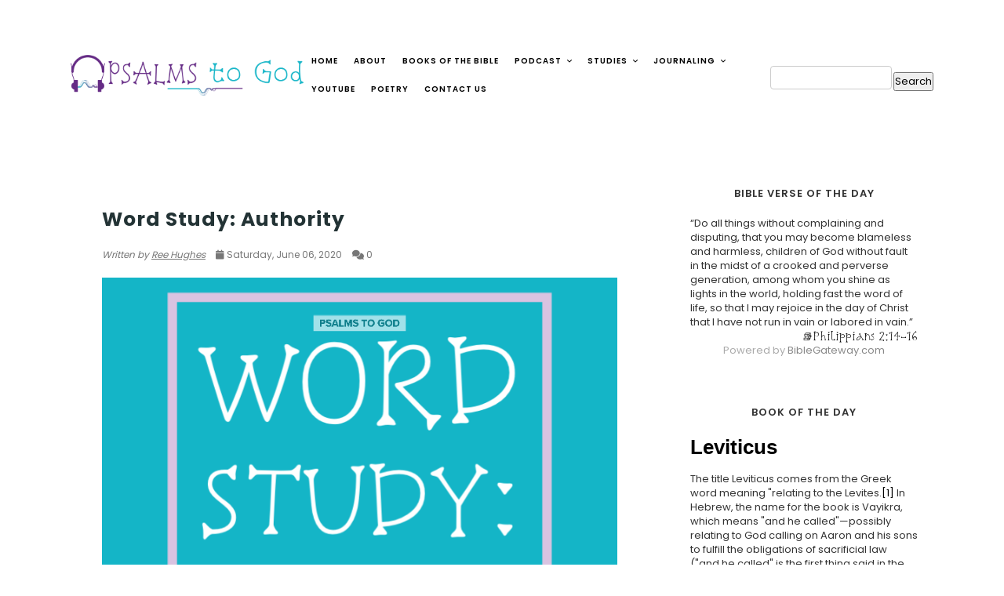

--- FILE ---
content_type: text/html; charset=UTF-8
request_url: https://www.psalmstogod.com/2020/06/word-study-authority.html
body_size: 58287
content:
<!DOCTYPE html>
<html dir='ltr' xmlns='http://www.w3.org/1999/xhtml' xmlns:b='http://www.google.com/2005/gml/b' xmlns:data='http://www.google.com/2005/gml/data' xmlns:expr='http://www.google.com/2005/gml/expr' xmlns:og='http://ogp.me/ns#'>
<head>
<link href='https://www.blogger.com/static/v1/widgets/335934321-css_bundle_v2.css' rel='stylesheet' type='text/css'/>
<!--[if lt IE 9]> <![endif]-->
<meta content='width=device-width,initial-scale=1,minimum-scale=1,maximum-scale=1' name='viewport'/>
<meta content='text/html;charset=UTF-8' http-equiv='Content-Type'/>
<meta content='IE=edge,chrome=1' http-equiv='X-UA-Compatible'/>
<link href='https://fonts.googleapis.com/css?family=Open+Sans:400,300,600' rel='stylesheet' type='text/css'/>
<link href='https://fonts.googleapis.com' rel='preconnect'/>
<link crossorigin='crossorigin' href='https://fonts.gstatic.com' rel='preconnect'/>
<link href='https://fonts.googleapis.com/css2?family=Poppins:wght@400;600;700&display=swap' rel='stylesheet'/>
<link href='https://fonts.googleapis.com/css?family=Snowburst+One' rel='stylesheet' type='text/css'/>
<link href='//fonts.googleapis.com/css?family=Lora%3Aregular%2Citalic%2C700%2C700italic&subset=cyrillic%2Clatin-ext%2Clatin&ver=4.7.3' id='google-font-lora-css' media='all' rel='stylesheet' type='text/css'/>
<meta content='text/html; charset=UTF-8' http-equiv='Content-Type'/>
<meta content='blogger' name='generator'/>
<link href='https://www.psalmstogod.com/favicon.ico' rel='icon' type='image/x-icon'/>
<link href='https://www.psalmstogod.com/2020/06/word-study-authority.html' rel='canonical'/>
<link rel="alternate" type="application/atom+xml" title="The PSALMS to God Podcast - Atom" href="https://www.psalmstogod.com/feeds/posts/default" />
<link rel="alternate" type="application/rss+xml" title="The PSALMS to God Podcast - RSS" href="https://www.psalmstogod.com/feeds/posts/default?alt=rss" />
<link rel="service.post" type="application/atom+xml" title="The PSALMS to God Podcast - Atom" href="https://www.blogger.com/feeds/3759894336662695260/posts/default" />

<link rel="alternate" type="application/atom+xml" title="The PSALMS to God Podcast - Atom" href="https://www.psalmstogod.com/feeds/6081068066777215887/comments/default" />
<!--Can't find substitution for tag [blog.ieCssRetrofitLinks]-->
<link href='https://blogger.googleusercontent.com/img/b/R29vZ2xl/AVvXsEjZsWbLG4JMB7BHmxMAqCXXeuhLmzKjoBlofvpogASf2EnkJvYyI3daLfKJU6aPzBRcATUJif2mtEtkEV6eXXkpZlkn40nZmOZnFHR_8db76eGvL-YBaXk5cRAIgRcvfsaJgbn8ofpBb3g/s1200/Word+Study_+Authority+Copy.png' rel='image_src'/>
<meta content='https://www.psalmstogod.com/2020/06/word-study-authority.html' property='og:url'/>
<meta content='Word Study: Authority' property='og:title'/>
<meta content='' property='og:description'/>
<meta content='https://blogger.googleusercontent.com/img/b/R29vZ2xl/AVvXsEjZsWbLG4JMB7BHmxMAqCXXeuhLmzKjoBlofvpogASf2EnkJvYyI3daLfKJU6aPzBRcATUJif2mtEtkEV6eXXkpZlkn40nZmOZnFHR_8db76eGvL-YBaXk5cRAIgRcvfsaJgbn8ofpBb3g/w1200-h630-p-k-no-nu/Word+Study_+Authority+Copy.png' property='og:image'/>
<!-- SEO Meta Tag -->
<meta content='Word Study: Authority' name='keywords'/>
<!-- SEO Title Tag -->
<title>
Word Study: Authority
        | 
        The PSALMS to God Podcast
</title>
<link href='https://cdnjs.cloudflare.com/ajax/libs/font-awesome/6.5.1/css/all.min.css' rel='stylesheet'/>
<style type='text/css'>@font-face{font-family:'Lora';font-style:normal;font-weight:400;font-display:swap;src:url(//fonts.gstatic.com/s/lora/v37/0QI6MX1D_JOuGQbT0gvTJPa787weuxJMkq18ndeYxZ2JTg.woff2)format('woff2');unicode-range:U+0460-052F,U+1C80-1C8A,U+20B4,U+2DE0-2DFF,U+A640-A69F,U+FE2E-FE2F;}@font-face{font-family:'Lora';font-style:normal;font-weight:400;font-display:swap;src:url(//fonts.gstatic.com/s/lora/v37/0QI6MX1D_JOuGQbT0gvTJPa787weuxJFkq18ndeYxZ2JTg.woff2)format('woff2');unicode-range:U+0301,U+0400-045F,U+0490-0491,U+04B0-04B1,U+2116;}@font-face{font-family:'Lora';font-style:normal;font-weight:400;font-display:swap;src:url(//fonts.gstatic.com/s/lora/v37/0QI6MX1D_JOuGQbT0gvTJPa787weuxI9kq18ndeYxZ2JTg.woff2)format('woff2');unicode-range:U+0302-0303,U+0305,U+0307-0308,U+0310,U+0312,U+0315,U+031A,U+0326-0327,U+032C,U+032F-0330,U+0332-0333,U+0338,U+033A,U+0346,U+034D,U+0391-03A1,U+03A3-03A9,U+03B1-03C9,U+03D1,U+03D5-03D6,U+03F0-03F1,U+03F4-03F5,U+2016-2017,U+2034-2038,U+203C,U+2040,U+2043,U+2047,U+2050,U+2057,U+205F,U+2070-2071,U+2074-208E,U+2090-209C,U+20D0-20DC,U+20E1,U+20E5-20EF,U+2100-2112,U+2114-2115,U+2117-2121,U+2123-214F,U+2190,U+2192,U+2194-21AE,U+21B0-21E5,U+21F1-21F2,U+21F4-2211,U+2213-2214,U+2216-22FF,U+2308-230B,U+2310,U+2319,U+231C-2321,U+2336-237A,U+237C,U+2395,U+239B-23B7,U+23D0,U+23DC-23E1,U+2474-2475,U+25AF,U+25B3,U+25B7,U+25BD,U+25C1,U+25CA,U+25CC,U+25FB,U+266D-266F,U+27C0-27FF,U+2900-2AFF,U+2B0E-2B11,U+2B30-2B4C,U+2BFE,U+3030,U+FF5B,U+FF5D,U+1D400-1D7FF,U+1EE00-1EEFF;}@font-face{font-family:'Lora';font-style:normal;font-weight:400;font-display:swap;src:url(//fonts.gstatic.com/s/lora/v37/0QI6MX1D_JOuGQbT0gvTJPa787weuxIvkq18ndeYxZ2JTg.woff2)format('woff2');unicode-range:U+0001-000C,U+000E-001F,U+007F-009F,U+20DD-20E0,U+20E2-20E4,U+2150-218F,U+2190,U+2192,U+2194-2199,U+21AF,U+21E6-21F0,U+21F3,U+2218-2219,U+2299,U+22C4-22C6,U+2300-243F,U+2440-244A,U+2460-24FF,U+25A0-27BF,U+2800-28FF,U+2921-2922,U+2981,U+29BF,U+29EB,U+2B00-2BFF,U+4DC0-4DFF,U+FFF9-FFFB,U+10140-1018E,U+10190-1019C,U+101A0,U+101D0-101FD,U+102E0-102FB,U+10E60-10E7E,U+1D2C0-1D2D3,U+1D2E0-1D37F,U+1F000-1F0FF,U+1F100-1F1AD,U+1F1E6-1F1FF,U+1F30D-1F30F,U+1F315,U+1F31C,U+1F31E,U+1F320-1F32C,U+1F336,U+1F378,U+1F37D,U+1F382,U+1F393-1F39F,U+1F3A7-1F3A8,U+1F3AC-1F3AF,U+1F3C2,U+1F3C4-1F3C6,U+1F3CA-1F3CE,U+1F3D4-1F3E0,U+1F3ED,U+1F3F1-1F3F3,U+1F3F5-1F3F7,U+1F408,U+1F415,U+1F41F,U+1F426,U+1F43F,U+1F441-1F442,U+1F444,U+1F446-1F449,U+1F44C-1F44E,U+1F453,U+1F46A,U+1F47D,U+1F4A3,U+1F4B0,U+1F4B3,U+1F4B9,U+1F4BB,U+1F4BF,U+1F4C8-1F4CB,U+1F4D6,U+1F4DA,U+1F4DF,U+1F4E3-1F4E6,U+1F4EA-1F4ED,U+1F4F7,U+1F4F9-1F4FB,U+1F4FD-1F4FE,U+1F503,U+1F507-1F50B,U+1F50D,U+1F512-1F513,U+1F53E-1F54A,U+1F54F-1F5FA,U+1F610,U+1F650-1F67F,U+1F687,U+1F68D,U+1F691,U+1F694,U+1F698,U+1F6AD,U+1F6B2,U+1F6B9-1F6BA,U+1F6BC,U+1F6C6-1F6CF,U+1F6D3-1F6D7,U+1F6E0-1F6EA,U+1F6F0-1F6F3,U+1F6F7-1F6FC,U+1F700-1F7FF,U+1F800-1F80B,U+1F810-1F847,U+1F850-1F859,U+1F860-1F887,U+1F890-1F8AD,U+1F8B0-1F8BB,U+1F8C0-1F8C1,U+1F900-1F90B,U+1F93B,U+1F946,U+1F984,U+1F996,U+1F9E9,U+1FA00-1FA6F,U+1FA70-1FA7C,U+1FA80-1FA89,U+1FA8F-1FAC6,U+1FACE-1FADC,U+1FADF-1FAE9,U+1FAF0-1FAF8,U+1FB00-1FBFF;}@font-face{font-family:'Lora';font-style:normal;font-weight:400;font-display:swap;src:url(//fonts.gstatic.com/s/lora/v37/0QI6MX1D_JOuGQbT0gvTJPa787weuxJOkq18ndeYxZ2JTg.woff2)format('woff2');unicode-range:U+0102-0103,U+0110-0111,U+0128-0129,U+0168-0169,U+01A0-01A1,U+01AF-01B0,U+0300-0301,U+0303-0304,U+0308-0309,U+0323,U+0329,U+1EA0-1EF9,U+20AB;}@font-face{font-family:'Lora';font-style:normal;font-weight:400;font-display:swap;src:url(//fonts.gstatic.com/s/lora/v37/0QI6MX1D_JOuGQbT0gvTJPa787weuxJPkq18ndeYxZ2JTg.woff2)format('woff2');unicode-range:U+0100-02BA,U+02BD-02C5,U+02C7-02CC,U+02CE-02D7,U+02DD-02FF,U+0304,U+0308,U+0329,U+1D00-1DBF,U+1E00-1E9F,U+1EF2-1EFF,U+2020,U+20A0-20AB,U+20AD-20C0,U+2113,U+2C60-2C7F,U+A720-A7FF;}@font-face{font-family:'Lora';font-style:normal;font-weight:400;font-display:swap;src:url(//fonts.gstatic.com/s/lora/v37/0QI6MX1D_JOuGQbT0gvTJPa787weuxJBkq18ndeYxZ0.woff2)format('woff2');unicode-range:U+0000-00FF,U+0131,U+0152-0153,U+02BB-02BC,U+02C6,U+02DA,U+02DC,U+0304,U+0308,U+0329,U+2000-206F,U+20AC,U+2122,U+2191,U+2193,U+2212,U+2215,U+FEFF,U+FFFD;}@font-face{font-family:'Open Sans';font-style:normal;font-weight:400;font-stretch:100%;font-display:swap;src:url(//fonts.gstatic.com/s/opensans/v44/memSYaGs126MiZpBA-UvWbX2vVnXBbObj2OVZyOOSr4dVJWUgsjZ0B4taVIUwaEQbjB_mQ.woff2)format('woff2');unicode-range:U+0460-052F,U+1C80-1C8A,U+20B4,U+2DE0-2DFF,U+A640-A69F,U+FE2E-FE2F;}@font-face{font-family:'Open Sans';font-style:normal;font-weight:400;font-stretch:100%;font-display:swap;src:url(//fonts.gstatic.com/s/opensans/v44/memSYaGs126MiZpBA-UvWbX2vVnXBbObj2OVZyOOSr4dVJWUgsjZ0B4kaVIUwaEQbjB_mQ.woff2)format('woff2');unicode-range:U+0301,U+0400-045F,U+0490-0491,U+04B0-04B1,U+2116;}@font-face{font-family:'Open Sans';font-style:normal;font-weight:400;font-stretch:100%;font-display:swap;src:url(//fonts.gstatic.com/s/opensans/v44/memSYaGs126MiZpBA-UvWbX2vVnXBbObj2OVZyOOSr4dVJWUgsjZ0B4saVIUwaEQbjB_mQ.woff2)format('woff2');unicode-range:U+1F00-1FFF;}@font-face{font-family:'Open Sans';font-style:normal;font-weight:400;font-stretch:100%;font-display:swap;src:url(//fonts.gstatic.com/s/opensans/v44/memSYaGs126MiZpBA-UvWbX2vVnXBbObj2OVZyOOSr4dVJWUgsjZ0B4jaVIUwaEQbjB_mQ.woff2)format('woff2');unicode-range:U+0370-0377,U+037A-037F,U+0384-038A,U+038C,U+038E-03A1,U+03A3-03FF;}@font-face{font-family:'Open Sans';font-style:normal;font-weight:400;font-stretch:100%;font-display:swap;src:url(//fonts.gstatic.com/s/opensans/v44/memSYaGs126MiZpBA-UvWbX2vVnXBbObj2OVZyOOSr4dVJWUgsjZ0B4iaVIUwaEQbjB_mQ.woff2)format('woff2');unicode-range:U+0307-0308,U+0590-05FF,U+200C-2010,U+20AA,U+25CC,U+FB1D-FB4F;}@font-face{font-family:'Open Sans';font-style:normal;font-weight:400;font-stretch:100%;font-display:swap;src:url(//fonts.gstatic.com/s/opensans/v44/memSYaGs126MiZpBA-UvWbX2vVnXBbObj2OVZyOOSr4dVJWUgsjZ0B5caVIUwaEQbjB_mQ.woff2)format('woff2');unicode-range:U+0302-0303,U+0305,U+0307-0308,U+0310,U+0312,U+0315,U+031A,U+0326-0327,U+032C,U+032F-0330,U+0332-0333,U+0338,U+033A,U+0346,U+034D,U+0391-03A1,U+03A3-03A9,U+03B1-03C9,U+03D1,U+03D5-03D6,U+03F0-03F1,U+03F4-03F5,U+2016-2017,U+2034-2038,U+203C,U+2040,U+2043,U+2047,U+2050,U+2057,U+205F,U+2070-2071,U+2074-208E,U+2090-209C,U+20D0-20DC,U+20E1,U+20E5-20EF,U+2100-2112,U+2114-2115,U+2117-2121,U+2123-214F,U+2190,U+2192,U+2194-21AE,U+21B0-21E5,U+21F1-21F2,U+21F4-2211,U+2213-2214,U+2216-22FF,U+2308-230B,U+2310,U+2319,U+231C-2321,U+2336-237A,U+237C,U+2395,U+239B-23B7,U+23D0,U+23DC-23E1,U+2474-2475,U+25AF,U+25B3,U+25B7,U+25BD,U+25C1,U+25CA,U+25CC,U+25FB,U+266D-266F,U+27C0-27FF,U+2900-2AFF,U+2B0E-2B11,U+2B30-2B4C,U+2BFE,U+3030,U+FF5B,U+FF5D,U+1D400-1D7FF,U+1EE00-1EEFF;}@font-face{font-family:'Open Sans';font-style:normal;font-weight:400;font-stretch:100%;font-display:swap;src:url(//fonts.gstatic.com/s/opensans/v44/memSYaGs126MiZpBA-UvWbX2vVnXBbObj2OVZyOOSr4dVJWUgsjZ0B5OaVIUwaEQbjB_mQ.woff2)format('woff2');unicode-range:U+0001-000C,U+000E-001F,U+007F-009F,U+20DD-20E0,U+20E2-20E4,U+2150-218F,U+2190,U+2192,U+2194-2199,U+21AF,U+21E6-21F0,U+21F3,U+2218-2219,U+2299,U+22C4-22C6,U+2300-243F,U+2440-244A,U+2460-24FF,U+25A0-27BF,U+2800-28FF,U+2921-2922,U+2981,U+29BF,U+29EB,U+2B00-2BFF,U+4DC0-4DFF,U+FFF9-FFFB,U+10140-1018E,U+10190-1019C,U+101A0,U+101D0-101FD,U+102E0-102FB,U+10E60-10E7E,U+1D2C0-1D2D3,U+1D2E0-1D37F,U+1F000-1F0FF,U+1F100-1F1AD,U+1F1E6-1F1FF,U+1F30D-1F30F,U+1F315,U+1F31C,U+1F31E,U+1F320-1F32C,U+1F336,U+1F378,U+1F37D,U+1F382,U+1F393-1F39F,U+1F3A7-1F3A8,U+1F3AC-1F3AF,U+1F3C2,U+1F3C4-1F3C6,U+1F3CA-1F3CE,U+1F3D4-1F3E0,U+1F3ED,U+1F3F1-1F3F3,U+1F3F5-1F3F7,U+1F408,U+1F415,U+1F41F,U+1F426,U+1F43F,U+1F441-1F442,U+1F444,U+1F446-1F449,U+1F44C-1F44E,U+1F453,U+1F46A,U+1F47D,U+1F4A3,U+1F4B0,U+1F4B3,U+1F4B9,U+1F4BB,U+1F4BF,U+1F4C8-1F4CB,U+1F4D6,U+1F4DA,U+1F4DF,U+1F4E3-1F4E6,U+1F4EA-1F4ED,U+1F4F7,U+1F4F9-1F4FB,U+1F4FD-1F4FE,U+1F503,U+1F507-1F50B,U+1F50D,U+1F512-1F513,U+1F53E-1F54A,U+1F54F-1F5FA,U+1F610,U+1F650-1F67F,U+1F687,U+1F68D,U+1F691,U+1F694,U+1F698,U+1F6AD,U+1F6B2,U+1F6B9-1F6BA,U+1F6BC,U+1F6C6-1F6CF,U+1F6D3-1F6D7,U+1F6E0-1F6EA,U+1F6F0-1F6F3,U+1F6F7-1F6FC,U+1F700-1F7FF,U+1F800-1F80B,U+1F810-1F847,U+1F850-1F859,U+1F860-1F887,U+1F890-1F8AD,U+1F8B0-1F8BB,U+1F8C0-1F8C1,U+1F900-1F90B,U+1F93B,U+1F946,U+1F984,U+1F996,U+1F9E9,U+1FA00-1FA6F,U+1FA70-1FA7C,U+1FA80-1FA89,U+1FA8F-1FAC6,U+1FACE-1FADC,U+1FADF-1FAE9,U+1FAF0-1FAF8,U+1FB00-1FBFF;}@font-face{font-family:'Open Sans';font-style:normal;font-weight:400;font-stretch:100%;font-display:swap;src:url(//fonts.gstatic.com/s/opensans/v44/memSYaGs126MiZpBA-UvWbX2vVnXBbObj2OVZyOOSr4dVJWUgsjZ0B4vaVIUwaEQbjB_mQ.woff2)format('woff2');unicode-range:U+0102-0103,U+0110-0111,U+0128-0129,U+0168-0169,U+01A0-01A1,U+01AF-01B0,U+0300-0301,U+0303-0304,U+0308-0309,U+0323,U+0329,U+1EA0-1EF9,U+20AB;}@font-face{font-family:'Open Sans';font-style:normal;font-weight:400;font-stretch:100%;font-display:swap;src:url(//fonts.gstatic.com/s/opensans/v44/memSYaGs126MiZpBA-UvWbX2vVnXBbObj2OVZyOOSr4dVJWUgsjZ0B4uaVIUwaEQbjB_mQ.woff2)format('woff2');unicode-range:U+0100-02BA,U+02BD-02C5,U+02C7-02CC,U+02CE-02D7,U+02DD-02FF,U+0304,U+0308,U+0329,U+1D00-1DBF,U+1E00-1E9F,U+1EF2-1EFF,U+2020,U+20A0-20AB,U+20AD-20C0,U+2113,U+2C60-2C7F,U+A720-A7FF;}@font-face{font-family:'Open Sans';font-style:normal;font-weight:400;font-stretch:100%;font-display:swap;src:url(//fonts.gstatic.com/s/opensans/v44/memSYaGs126MiZpBA-UvWbX2vVnXBbObj2OVZyOOSr4dVJWUgsjZ0B4gaVIUwaEQbjA.woff2)format('woff2');unicode-range:U+0000-00FF,U+0131,U+0152-0153,U+02BB-02BC,U+02C6,U+02DA,U+02DC,U+0304,U+0308,U+0329,U+2000-206F,U+20AC,U+2122,U+2191,U+2193,U+2212,U+2215,U+FEFF,U+FFFD;}</style>
<style id='page-skin-1' type='text/css'><!--
/*
-----------------------------------------------
Oxygen Blogger Template Style
Name: Oxygen Blogger Template
Designer: OddThemes
URL:      https://www.oddthemes.com
Version:  1.1
-----------------------------------------------
<Group description="Main Settings" selector="body">
<Variable name="maincolor" description="Main Color" type="color" default="#444"/>
<Variable name="linkcolor" description="Link Color" type="color" default="#000000"/>
<Variable name="hovercolor" description="Hover Color" type="color" default="#444"/>
<Variable name="footercolor" description="Footer Color" type="color" default="#ffe9e2"/>
</Group>
<Group description="Page Text" selector="body">
<Variable name="body.font" description="Main Font" type="font" default="normal normal 17px 'Poppins', sans-serif"/>
<Variable name="heading.font" description="Homepage Heading Font" type="font" default="normal normal 400 30px 'Lora', sans-serif"/>
<Variable name="homepage.footer" description="Homepage Post Footer" type="font" default="normal normal 900 13px 'Poppins', sans-serif"/>
<Variable name="bodytext" description="Text Color" type="color" default="#000000"/>
</Group>
<Group description="Background Color" selector="body">
<Variable name="mainbg" description="Main Background Color" type="color" default="#ffffff"/>
<Variable name="topbg" description="TopBar Background Color" type="color" default="#ffffff"/>
<Variable name="topicon" description="Top Social Icon" type="color" default="#000000"/>
<Variable name="tophovericon" description="Top Social Hover Icon" type="color" default="#f27684"/>
</Group>
<Group description="Menu Area" selector=".fixedheader">
<Variable name="topbartext" description="Top Bar Text Color" type="color" default="#000000"/>
<Variable name="dropbg" description="DropDown Background Color" type="color" default="#ffffff"/>
<Variable name="dropbgtext" description="DropDown Text Color" type="color" default="#000000"/>
<Variable name="droptexthover" description="DropDown Text Hover Color" type="color" default="#f27684"/>
<Variable name="menu.font" description="Menu Font" type="font" default="normal normal 16px 'Poppins', sans-serif"/>
</Group>
<Group description="Sidebar Setting" selector="#sidebar-wrapper">
<Variable name="sidebar.font" description="Font" type="font"
default="normal normal 18px 'Open Sans', sans-serif"/>
<Variable name="sidebarheadtext" description="Heading Text Color" type="color" default="#000000"/>
<Variable name="sidebarbg" description="Background Color" type="color" default="#ffffff"/>
<Variable name="sidebartext" description="Text Color" type="color" default="#000000"/>
</Group>
<Group description="Footer Settings" selector="body">
<Variable name="footerbgcolor" description="Footer Background Color" type="color" default="#1C1C1C"/>
<Variable name="footerlinkcolor" description="Footer Link Color" type="color" default="#ffffff"/>
<Variable name="footertextcolor" description="Footer Text Color" type="color" default="#ffffff"/>
</Group>
*/
html,body,div,span,applet,object,iframe,h1,h2,h3,h4,h5,h6,p,blockquote,pre,a,abbr,acronym,address,big,cite,code,del,dfn,em,img,ins,kbd,q,s,samp,small,strike,strong,sub,sup,tt,var,b,u,i,center,dl,dt,dd,ol,ul,li,fieldset,form,label,legend,table,caption,tbody,tfoot,thead,tr,th,td,article,aside,canvas,details,embed,figure,figcaption,footer,header,hgroup,menu,nav,output,ruby,section,summary,time,mark,audio,video{margin:0;padding:0;border:0;font-size:100%;font:inherit;vertical-align:baseline;}
/* HTML5 display-role reset for older browsers */
article,aside,details,figcaption,figure,footer,header,hgroup,menu,nav,section{display:block;}body{line-height:1;display:block;}*{margin:0;padding:0;}html{display:block;}ol,ul{list-style:none;}blockquote,q{quotes:none;}blockquote:before,blockquote:after,q:before,q:after{content:&#39;&#39;;content:none;}
/* FRAMEWORK */
body#layout #mywrapper {
width: 60%;
}
body#layout #post-wrapper {
width: 60%;
float: left;
}
body#layout div#main {
width: 100%;
}
body#layout #sidebar-wrapper {
overflow: visible;
float: right;
}
body#layout .headtitle{
display:none;
}
body#layout .top-menu{
position:relative;
left:223px;
}
.navbar,.post-feeds,.feed-links{display:none;
}
.section,.widget{margin:0 0 0 0;padding:0 0 0 0;
}
strong,b{font-weight:bold;
}
cite,em,i{font-style:italic;
}
a:link {color:#000;text-decoration:none;outline:none;transition:all 0.25s;-moz-transition:all 0.25s;-webkit-transition:all 0.25s;
}
a:visited{color:#000;text-decoration:none;
}
a:hover{color:#444444;text-decoration:none;
}
a img{border:none;border-width:0;outline:none;
}
sup,sub{vertical-align:baseline;position:relative;top:-.4em;font-size:86%;
}
sub{top:.4em;}small{font-size:86%;
}
kbd{font-size:80%;border:1px solid #999;padding:2px 5px;border-bottom-width:2px;border-radius:3px;
}
mark{background-color:#ffce00;color:black;
}
p,blockquote,pre,table,figure,hr,form,ol,ul,dl{margin:1.5em 0;
}
hr{height:1px;border:none;background-color:#666;
}
/* heading */
h1,h2,h3,h4,h5,h6{font-weight:bold;line-height:normal;margin:0 0 0.6em;
}
h1{font-size:200%
}
h2{font-size:180%
}
h3{font-size:160%
}
h4{font-size:140%
}
h5{font-size:120%
}
h6{font-size:100%
}
/* list */
ol,ul,dl{margin:.5em 0em 1.5em 3em
}
ol{list-style:decimal outside
}
ul{list-style:disc outside
}
li{margin:.5em 0
}
dt{font-weight:bold
}
dd{margin:0 0 .5em 2em
}
#BlogSearch1 .title {display:none;}
/* form */
input,button,select,textarea{font:inherit;font-size:100%;line-height:normal;vertical-align:baseline;
}
textarea{display:block;-webkit-box-sizing:border-box;-moz-box-sizing:border-box;box-sizing:border-box;
}
/* code blockquote */
pre,code{font-family:&quot;Courier New&quot;,Courier,Monospace;color:inherit;
}
pre{white-space:pre;word-wrap:normal;overflow:auto;
}
body#layout div#header {
display: inline-block;
float: none;
width: 30%;
}
body#layout .rapper{
font-size:0;
clear:both;
}
body#layout .main-content-wrapper {
width: 100%;
}
body#layout .lefttop {
width: 30%;
display: inline-block;
}
body#layout .social-section {
width: 30%;
display: inline-block;
}
blockquote.tr_bq{font-style:italic;background: #eee;
padding: 15px;}
/*.post-body blockquote {
background: url(https://4.bp.blogspot.com/-0HRPke4zZDc/XxasSZyenvI/AAAAAAAAhac/_yaaHYg0HQ0q4X3X5IhPyzFkTdBwlJrdgCK4BGAYYCw/s1600/quote.png) no-repeat scroll left 18px transparent;
font-family: Monaco,Georgia,&quot;
font-size: 100%;
font-style: italic;
line-height: 22px;
margin: 20px 0 30px 20px;
min-height: 60px;
padding: 0 0 0 60px;
}*/
/* table */
/*.post-body table[border=&quot;1&quot;] th, .post-body table[border=&quot;1&quot;] td, .post-body table[border=&quot;1&quot;] caption{border:1px solid;padding:.2em .5em;text-align:left;vertical-align:top;
}
.post-body table.tr-caption-container {border:1px solid #e5e5e5;
}
.post-body th{font-weight:bold;
}
.post-body table[border=&quot;1&quot;] caption{border:none;font-style:italic;
}
.post-body table{
}
.post-body td, .post-body th{vertical-align:top;text-align:left;font-size:13px;padding:3px 5px;border:1px solid #e5e5e5;
}
.post-body th{background:#f0f0f0;
}
.post-body table.tr-caption-container td {border:none;padding:8px;
}
.post-body table.tr-caption-container, .post-body table.tr-caption-container img, .post-body img {max-width:100%;height:auto;
}
.post-body td.tr-caption {color:#666;font-size:80%;padding:0px 8px 8px !important;
}*/
img {
max-width:100%;
height:auto;
border:0;
}
table {
max-width:100%;
}
body#layout #outer-wrapper, body#layout .post-container, body#layout .sidebar-container {
padding:0 0 0 0;
}
body#layout #header-wrapper {
margin-top:60px;
}
body#layout .panel {
float:left;
width:79px;
}
.clear {
clear:both;
}
.clear:after {
visibility:hidden;
display:block;
font-size:0;
content:" ";
clear:both;
height:0;
}
body {
margin:0 0 0 0;
padding:0 0 0 0;
color:#333333;
font:normal normal 13px 'Poppins', sans-serif;
text-align:left;
}
.post-entry span {
line-height:27px!important;
}
/* outer-wrapper */
#outer-wrapper {
max-width: 100%;
margin: 0px auto 0;
overflow: hidden;
background: #fff;
}
/* NAVIGATION MENU */
.top-menu {
font:normal normal 12px Open Sans, sans-serif;
margin:0 auto;
height:65px;
overflow:hidden;
padding: 0 28px;
}
.menubar {
list-style-type:none;
margin:0 0 0 0;
padding:0 0 0 0;
position:relative;
z-index:3000;
}
.menubar li {
display:block;
float:left;
line-height:38px;
margin:0 0 0 0;
padding:0 0 0 0;
}
.menubar li a {
color: #E0E0E0;
display: block;
padding: 0 12px;
color: #fff;
font-size: 15px;
line-height: 1.7em;
font-family: 'Poppins', serif;
font-weight: 400;
transition: .5s;
-webkit-transition: .5s;
-moz-transition: .5s;
margin: 20px 35px 27px 0;
border: none;
text-shadow: none;
position: relative;
padding: 0;
}
.menubar li a:hover {
color:#0088C2;
}
ul.socialbar {
height:38px;
margin:0 0 0 0;
padding:0 0;
float:right;
}
ul.socialbar li {
display:inline-block;
list-style-type:none;
float:right;
margin:0 0;
padding:0 0;
border-right:none;
}
/* HEADER WRAPPER */
#header-wrapper {
margin:0 auto;
overflow:hidden;
padding: 0 28px;
background: #000;
z-index:300;
display:none;
position:relative;
}
.header h1.title,.header p.title {
font:normal bold 45px Poppins, Arial, Helvetica, sans-serif;
margin:0 0 0 0;
text-transform:uppercase;
}
.header .description {
color:#555555;
}
.header a {
color:#333333;
}
.header a:hover {
color:#999;
}
.header img {
display:block;
}
.header-right {
float:right;
padding:0;
overflow:hidden;
margin:55px 0;
width:41.8%;
max-width:468px;
}
.header-right img {
display:block;
}
#nav {
font: normal 12px Open Sans, sans-serif;
height: 85px;
line-height: 85px;
padding: 0 28px;
background:#646464;
}
.menubar2 {
list-style: none;
margin:0 0 0 0;
*zoom: 1;
float:left;
}
.menubar2:before,
.menubar2:after {
content: " ";
display: table;
}
.menubar2:after {
clear: both;
}
.menubar2 ul {
list-style: none;
margin:0 0 0 0;
width:12em;
}
.menubar2 a {
display:block;
padding:0 40px 0 0;
}
.menubar2 li {
position: relative;
margin:0 0;
padding: 0 1px 0 0;
}
.menubar2 > li {
float: left;
}
.menubar2 > li > a {
display: block;
height: 84px;
line-height: 84px;
font-size: 15px;
text-decoration: none;
color: #ffffff;
font-family: 'Poppins', serif;
}
.menubar2 li ul {
background: #444444 url(//2.bp.blogspot.com/-YxxeRcqP6UI/U6V7A_pfmnI/AAAAAAAAAik/NyzEC4z7POQ/s1600/menu-bg2.png) repeat;
border-bottom: 4px solid #0088c2;
display:block;
position:absolute;
left:0;
z-index:10;
visibility:hidden;
opacity:0;
-webkit-transition:all .25s ease-out;
-moz-transition:all .25s ease-out;
-ms-transition:all .25s ease-out;
-o-transition:all .25s ease-out;
transition:all .25s ease-out;
}
.menubar2 li li ul {
left:100%;
top:-1px;
}
.menubar2 > li.hover > ul {
visibility:visible;
opacity:10;
}
.menubar2 li li.hover ul {
visibility:visible;
opacity:10;
}
.menubar2 li li a {
display: block;
color: #e0dfdf;
font-family: 'Droid Sans', sans-serif;
text-shadow: 0 1px 1px #4B4B4B;
position: relative;
z-index:100;
line-height:32px;
border-bottom: 1px solid #212223;
margin-left: 10px;
}
.menubar2 li li a:hover {
color:#fff;
}
.menubar2 li li li a {
color: #e0dfdf;
font-family: 'Droid Sans', sans-serif;
text-shadow: 0 1px 1px #4B4B4B;
z-index:20;
}
i.fa.fa-home {
color:#646464;
}
/* CONTENT WRAPPER */
#content-wrapper {
background-color:transparent;
margin: 0 auto;
word-wrap:break-word;
width: 100%;
z-index:1;
position:relative;
}
.separator a {
margin-left: 0!important;
margin-right: 0!important;
}
.largebanner {
background:#fff;
border-right:1px solid #e5e5e5;
border-bottom:1px solid #e5e5e5;
border-left:1px solid #e5e5e5;
}
.largebanner .widget {
padding:15px 14px;
overflow:hidden;
}
.largebanner img, .largebanner iframe{
display:block;
max-width:100%;
border:none;
overflow:hidden;
}
/* POST WRAPPER */
.main-content-wrapper {
width: 1300px;
margin: 0 auto;
}
.topbar.sticking .rapper {
max-width: 1300px;
}
@media only screen and (max-width: 1280px) and (min-width: 1024px)
{
.main-content-wrapper {
width: 1100px;
}
.topbar.sticking .rapper {
max-width: 1100px;
}
}
@media only screen and (max-width: 1025px) and (min-width: 986px)
{
.main-content-wrapper {
width: 1100px;
}
.topbar.sticking .rapper {
max-width: 1100px;
}
}
.cutter.overlay img {
width: 100%;
}
#post-wrapper {
width:100%;
position:relative;
z-index:300;
}
.post-container {
padding:0px 0 0;
}
.breadcrumbs {border-bottom: 1px solid #DDDDDD;border-radius: 2px 2px 2px 2px;border-top: 1px solid #DDDDDD;font-size: 90%;height: 16px;margin-bottom: 10px;margin-top: 1px;overflow: hidden;padding: 5px;display: none;}
.breadcrumbs > span {background: url("//1.bp.blogspot.com/-VaJX0ShxH6c/TeUGQ0IGOWI/AAAAAAAAJGo/Qw7sIjc5MrQ/s200/bc_separator.png") no-repeat scroll right center transparent;padding: 10px 25px 10px 10px;}
.breadcrumbs > span:last-child {background: none repeat scroll 0 0 transparent;color: #333333;}
.breadcrumbs a {color: #333333;}
.post {
padding:40px;
}
.post-entry {
background: #fff;
z-index: 9;
position: relative;
min-height:380px;
padding:0 50px;
padding-top:80px;
-webkit-box-shadow: 0px 0px 12px -3px #999;
-o-box-shadow: 0px 0px 12px -3px #999;
box-shadow: 0px 0px 12px -3px #999;
-moz-box-shadow: 0px 0px 12px -3px #999;
}
.post-body {
color: #777777;
font-family: 'Poppins', sans-serif;
font-size: 15px;
line-height: 1.86em;
font-weight: 400;
}
h2.post-title, h1.post-title {
transition: .5s;
-webkit-transition: .5s;
-moz-transition: .5s;
font-family: 'Poppins', serif;
font-size: 22px;
line-height: 30px;
color: #000;
font-weight: 500;
text-decoration: none;
}
h2.post-title a, h1.post-title a, h2.post-title, h1.post-title {
color:#000;
}
h2.post-title a:hover, h1.post-title a:hover {
color:#8a00e6;
}
.img-thumbnail {
background:#fbfbfb url(//3.bp.blogspot.com/-ltyYh4ysBHI/U04MKlHc6pI/AAAAAAAADQo/PFxXaGZu9PQ/w200-h140-c/no-image.png) no-repeat center center;
position:relative;
float:left;
width:375px;
height:210px;
margin:0 20px 0 0;
}
.img-thumbnail img {
width:375px;
height:210px;
border-radius: 4px;
webkit-transition: all .35s ease-in-out;
-moz-transition: all .35s ease-in-out;
transition: all .35s ease-in-out;
-webkit-backface-visibility: hidden;
}
.img-thumbnail img:hover{
opacity: 0.7;
filter: alpha(opacity=70);
-ms-filter: "progid:DXImageTransform.Microsoft.Alpha(Opacity=70)";
-webkit-transform: scale(1.05);
-moz-transform: scale(1.05);
-ms-transform: scale(1.05);
transform: scale(1.05);
}
span.rollover {
}
span.rollover:before {
content:"";
position: absolute;
width:24px;
height:24px;
margin:-12px;
top:50%;
left:50%;
}
span.rollover:hover {
opacity: .7;
-o-transition:all 1s;
-moz-transition:all 1s;
-webkit-transition:all 1s;
}
.post-info {
background: transparent;
color: #000;
font-size: 14px;
padding: 0px 0;
position: relative;
z-index: 99;
}
.post-info a {
display:inline-block;
color:#000;
}
.time-info,  .label-info, .review-info {
margin-right:12px;
display:inline;
}
/* Page Navigation */
.pagenavi {
clear:both;
margin:-5px 0 10px;
text-align:center;
font-size:11px;
font-weight:bold;
text-transform:uppercase;
}
.pagenavi span,.pagenavi a {
margin-right: 3px;
display: inline-block;
color: #444444;
/* background-color: #F1F1F1; */
/* -webkit-border-radius: 4px; */
-moz-border-radius: 4px;
-o-border-radius: 4px;
-ms-border-radius: 4px;
-khtml-border-radius: 4px;
/* border-radius: 4px; */
padding: 11px 14px;
margin: 15px 3px 50px 0;
}
.pagenavi .current, .pagenavi .pages, .pagenavi a:hover {
color: #000;
border-bottom: 1px solid #000;
}
.pagenavi .pages {
display:none;
}
/* SIDEBAR WRAPPER */
#sidebar-wrapper {
padding:0 20px;
max-width:390px;
margin:0 auto;
background:#fff;
}
.sidebar-container {
margin: 0 auto;
}
.sidebar-container {
padding:35px 0;
}
.sidebar h2, .panel h2 ,#related-posts h2,#comments h4,.author-wrap h2{
text-align: center;
color: #333333;
margin: 0 0 10px 0;
padding: 10px 0;
position: relative;
text-transform: uppercase;
font: normal normal 17px 'Poppins', sans-serif;
font-size: 13px;
line-height: 1.52em;
font-weight: 600;
letter-spacing: 1px;
}
#sidebar h2 span, #bottombar h2 span,#sidebar-narrow h2 span {
background: #0088C2;
padding: 6px;
color: #fff;
z-index:300;
position:relative;
}
.sidebar h2:after, .panel h2:after {
content: " ";
width:90px;
height: 0px;
position: absolute;
left: 0;
bottom: -2px;
}
.sidebar .widget {
margin:0 0 50px;
}
.sidebar ul, .sidebar ol {
list-style-type:none;
margin:0 0 0 0;
padding:0 0 0 0;
}
.sidebar li {
margin:5px 0;
padding:0 0 0 0;
}
/* Recent Post */
.recent-post-title {
background: url(//2.bp.blogspot.com/-gzRaJ5AFrCo/U6V7dFE88nI/AAAAAAAAAi0/_DclnNHIuHY/s1600/dot.png);
margin:0 0 15px;
padding:0;
position:relative;
}
div.recent-post-title:after {
content: no-close-quote;
position: absolute;
width: 0px;
height: 0px;
bottom: -6px;
left: 22px;
border-left: 6px solid rgba(0, 0, 0, 0);
border-right: 6px solid rgba(0, 0, 0, 0);
border-top: 6px solid #0088C2;
}
.recent-post-title h2 {
font:normal bold 14px Open Sans, sans-serif;
height:26px;
line-height:26px;
margin:0 0;
padding:0 10px;
background:#0088C2;
color:#ffffff;
display:inline-block;
}
.recent-post-title h2 a {
color:#ffffff;
}
.stylebox {
float:left;
width:50%;
margin:0 0;
}
.stylebox .widget {
padding:0 15px 15px 0;
}
.stylebox .widget-content {
background:#ffffff;
}
.stylebox ul {
list-style-type:none;
margin:0 0 0 0;
padding:0 0 0 0;
}
.stylebox1 {
float:left;
width:98%;
margin:0 0;
}
.stylebox1 .widget {
padding:0 0px 15px 0;
}
.stylebox1 .widget-content {
background:#ffffff;
}
.stylebox1  ul {
list-style-type:none;
margin:0 0 0 0;
padding:0 0 0 0;
}
/* Recent Post */
/* Author */
.author-wrapper{
background: #ffffff;
margin-bottom: 30px;
overflow: hidden;
position: relative;
margin-top:24px;
z-index: 0;
}
article.author-wrapper {
transition: border-color ease-in-out .15s, box-shadow ease-in-out .15s;
}
.author-wrapper .title h3 {
font-size: 28px;
margin: 0;
text-transform: uppercase;
position: relative;
padding: 0 0 10px 0;
font-weight: normal;
line-height: 145% !important;
color: #212121;
}
article .media {
margin: 25px 0;
}
.media {
overflow: hidden;
zoom: 1;
}
.about_img img {
position: relative;
width: 100px;
height: 100px;
margin-right: 25px;
float: left;
}
.author-profile span {
font-family: Poppins;
letter-spacing: .5px;
font-size: 14px;
}
.author-profile img{border:none;width: 100px;    margin-right: 25px;}
.media p {
margin: 0 0 10px;
font-family: Open Sans;
font-size: 14px;
}
.post-footer {
position: relative;
display: block;
overflow: hidden;
margin: 40px 0 0;
padding: 15px 0;
}
.social span a:hover {
color: #de5865;
}.social {
margin-bottom:20px;
text-align: center;
}
div.social i {
font-size: 18px;
}
.social span a {
list-style: none;
text-align: center;
display: inline-block;
margin: 0 0 0 5px;
width: 35px;
color: #202020;
height: 35px;
line-height: 35px !important;
/* border-radius: 200px 200px 200px 200px; */
-moz-border-radius: 200px 200px 200px 200px;
/* -webkit-border-radius: 200px 200px 200px 200px; */
/* border: 1px solid #A7A5A5; */
/* -webkit-box-shadow: inset 0 0 1px rgba(0, 0, 0, 0.075); */
/* box-shadow: inset 0 0 1px rgba(0, 0, 0, 0.075); */
/* -webkit-transition: border-color ease-in-out .15s, box-shadow ease-in-out .15s; */
transition: border-color ease-in-out .15s, box-shadow ease-in-out .15s;
}
/* BOTTOMBAR */
#bottombar {
background:#646464;
overflow:hidden;
margin:0 auto;
padding:10px 28px;
color:#dddddd;
}
#bottombar .left {
float:left;
width:34%;
}
#bottombar .center {
float:left;
width:34%;
}
#bottombar .right {
float:right;
width:32%;
}
#bottombar .left .widget, #bottombar .center .widget {
margin:0 15px 15px 0;
}
#bottombar .right .widget {
margin:0 0 15px 0;
}
#bottombar h2 {
font:normal bold 13px Open Sans, sans-serif;
margin:0 0 10px 0;
padding:6px 0;
text-transform:uppercase;
position:relative;
background: url(//1.bp.blogspot.com/-MlMosFqnzNQ/U6V71fpyrHI/AAAAAAAAAi8/DroNXqPjOw0/s1600/dot-footer.png);
color:#eeeeee;
}
#bottombar ul, #bottombar ol {
list-style-type:none;
margin:0 0 0 0;
padding:0 0 0 0;
}
#bottombar li {
margin:5px 0;
padding:0 0 0 0;
}
#bottombar ul li:before {
color:#eeeeee !important;
}
#bottombar a {
color:#dddddd;
}
#bottombar a:hover {
color:#ffffff;
}
/* FOOTER */
body#layout #footer div.column {
width: 32%;
margin-right: 0 !important;
float:left;
}
body#layout #footer .column .widget {
float: left;
margin-bottom: 15px;
overflow: hidden;
width: 176px;
}
#footer-wrapper {
color: #000;
font: 11px Lora,sans-serif;
margin: 0 auto;
overflow: hidden;
padding: 40px 0;
position: relative;
z-index: 0;
border-bottom:1px solid #e8e8e8;
}
#footer3 li a:hover {
background: #646464;
color:#fff;
}
#footer3 li{
margin: 5px 0;
padding: 0 0 0 0;
list-style:none;}
#footer3 li a {
/* background: #555555; */
color: #222;
display: inline-block;
float: left;
font-size: 11px!important;
line-height: 12px;
margin: 0 2px 2px 0;
padding: 12px 18px;
border: 1px solid #222;
}
*::-moz-selection {
background: none repeat scroll 0 0 #CD2122;
color: #FFFFFF;
text-shadow: none;
}
.flickr_badge_image {
float: left;
height: 55px;
margin: 5px;
width: 55px;
}
.flickr_badge_image a {
display: block;
}
.flickr_badge_image a img {
display: block;
width: 100%;
height: auto;
-webkit-transition: opacity 100ms linear;
-moz-transition: opacity 100ms linear;
-ms-transition: opacity 100ms linear;
-o-transition: opacity 100ms linear;
transition: opacity 100ms linear;
}
#footer-wrapper .widget h2 {
background-position: 0 50%;
background-repeat: repeat-x;
border-bottom: 2px solid #FFFFFF;
font: 600 20px 'Open Sans',serif,sans-serif;
margin: 0 0 3px;
overflow: hidden;
padding: 5px 0;
text-transform: uppercase;
}
#footer-wrapper .widget h2 span {
border-bottom: 2px solid #646464;
color: #FAFBFB;
font-family: sans-serif;
font-weight: bold;
padding-bottom: 5px;
position: absolute;
}
#footer .widget-area {
padding: 0 0 15px;
margin: 0 0 15px;
}
#footer div.column {
display: inline;
float: left;
width: 32%;
padding:2px;
}
.pagenavi a {
color: #222;
}
#footer .column .widget {
width: 97%;
padding: 5px;
float: left;
line-height: 1.7;
overflow: hidden;
margin-bottom: 15px;
}
#footer .widget-area h2 {
color: #000;
font-family: sans-serif;
font-size: 12px;
font-weight: bold;
padding-bottom: 10px;
text-align: left;
text-transform: uppercase;
}
#footer .widget-content {
color: #222;
text-align: left;
margin-top:20px;
}
/* CUSTOM WIDGET */
.widget ul {
line-height:1.4em;
}
/* Tab Menu */
.set, .panel {
margin: 0 0;
}
.tabs .panel {
padding:0 0;
}
.tabs-menu {
border-bottom:3px solid #E73138;
padding: 0 0;
margin:0 0;
}
.tabs-menu li {
font:normal bold 12px Open Sans, sans-serif;
display: inline-block;
*display: inline;
zoom: 1;
margin: 0 3px 0 0;
padding:10px;
background:#fff;
border:1px solid #e5e5e5;
border-bottom:none !important;
color:#333333;
cursor:pointer;
position:relative;
}
.tabs-menu .active-tab {
background:#E73138;
border:1px solid #E73138;
border-bottom:none !important;
color:#fff;
}
.tabs-content {
padding:10px 0;
}
.tabs-content .widget li {
float:none !important;
margin:5px 0;
}
.tabs-content .widget ul {
overflow:visible;
}
/* label
.label-size-1,.label-size-2,.label-size-3,.label-size-4,.label-size-5 {
font-size:100%;
filter:alpha(100);
opacity:10
}
.cloud-label-widget-content{
text-align:left
}
.label-size {
background:#E73037;
display:block;
float:left;
margin:0 3px 3px 0;
color:#ffffff;
font-size:11px;
text-transform:uppercase;
}
.label-size a,.label-size span{
display:inline-block;
color:#ffffff !important;
padding:6px 8px;
font-weight:bold;
}
.label-size:hover {
background:#333333;
}
.label-count {
white-space:nowrap;
padding-right:3px;
margin-left:-3px;
background:#333333;
color:#fff !important;
}
.label-size {
line-height:1.2
}*/
/* Custom CSS for Blogger Popular Post Widget */
.PopularPosts ul,
.PopularPosts li,
.PopularPosts li img,
.PopularPosts li a,
.PopularPosts li a img {
margin:0 0;
padding:0 0;
list-style:none;
border:none;
background:none;
outline:none;
}
.PopularPosts ul {
margin:.5em 0;
list-style:none;
color:black;
counter-reset:num;
}
.PopularPosts ul li img {
display:block;
margin:0 .5em 0 0;
float:left;
}
.PopularPosts ul li {
counter-increment:num;
position:relative;
}
/* Set color and level */
.PopularPosts ul li {margin-right:1% !important}
.PopularPosts .item-thumbnail {
margin:0 0 0 0;
}
.PopularPosts .item-snippet {
color: #777777;
font-family: 'Open Sans', sans-serif;
font-size: 12px;
line-height: 1.5em;
}
.profile-img{
display:inline;
opaciry:10;
margin:0 6px 3px 0;
}
/* back to top */
#back-to-top {
background:#353738;
color:#ffffff;
padding:8px 10px;
font-size:24px;
}
.back-to-top {
position:fixed !important;
position:absolute;
bottom:20px;
right:20px;
z-index:999;
}
/* ==== Related Post Widget Start ==== */
#related-posts{
width:auto;margin-top: 40px;
}
.large-12 {
width: 100%;
}
.related_title {
font-family: Poppins;
font-size: 14px;
font-weight: 400;
}
.related_title:hover{
color:#222;
margin-top: 10px;
margin-bottom: 5px;
}
.comments .comments-content .user{font-weight:400}
#related-posts .related_img {
padding: 0px;
width: 100%;
height: 140px;
object-fit: cover;
}
.xjxj a:last-child img {
margin-right:0!important;
}
#related-posts .related_img:hover{
opacity:.7;
filter:alpha(opacity=70);
-moz-opacity:.7;
-khtml-opacity:.7;
}
.xjxj{border:none;    padding: 0;}
.xjxj img{height:135px!important;}
.xjxj a {
margin-right: 35px;color:#000!important;
}
.xjxj a:last-child {
margin-right: 0px;
}
h2.fword {
margin-bottom: 30px;
font: normal normal 18px Oswald;
text-transform: uppercase;
font-size: 12px;
color: #999999;
margin-bottom: 5px;
margin: 7px 0 25px;
font-family: 'Open Sans', serif;
}
.fword {
}
.fwstyle {
display: inline-block;
padding: 0 10px;
line-height:1.5;
margin-right:5px;
border-top: 1px solid #999999;
font-size: 12px;
font-family: 'Open Sans', serif;
}
#related-posts .related_img {
padding: 0px;
width: 250px;
height: 140px;
margin-right: 1px;
}
#related-posts .related_img:hover{
opacity:.7;
filter:alpha(opacity=70);
-moz-opacity:.7;
-khtml-opacity:.7;
}
/* share buttons */
.share-buttons-box {
height: 67px;
background: url(//3.bp.blogspot.com/-moj4-jk-UB0/U1qCkCPaGQI/AAAAAAAADTY/tixmak8NHV8/s1600/share.png) no-repeat 330px 10px;
margin:20px 0 15px;
overflow:hidden;
}
.share-buttons {
margin:0 0;
height:67px;
float:left;
}
.share-buttons .share {
float:left;
margin-right:10px;
display:inline-block;
}
/* error and search */
.status-msg-wrap {
font-size:120%;
font-weight:bold;
width:100%;
margin:20px auto;
}
.status-msg-body {
padding:20px 2%;
width:96%;
}
.status-msg-border {
border:1px solid #e5e5e5;
opacity:10;
width:auto;
}
.status-msg-bg {
background-color:#ffffff;
}
.status-msg-hidden {
padding:20px 2%;
}
#ArchiveList ul li:before {
content:"" !important;
padding-right:0px !important;
}
/*-------sidebar----------------*/
div#main {
width: 100%;
}
#sidebartab {
margin-bottom: 15px;
margin-top: -15px;
}
.tab-widget-menu {
height: 46px;
margin: 0;
}
#sidebartab .widget {
margin-bottom: 0;
padding-bottom: 0;
}
#sidebartab .h2title {
display: none;
}
#sidebartab .h2titlesmall {
display: none;
}
#sidebartab .widget-content {
box-shadow: none;
-moz-box-shadow: none;
-webkit-box-shadow: none;
border: 0;
}
.tab-widget-menu ul, .tab-widget-menu li {
list-style: none;
padding: 0;
margin: 0;
}
.tab-widget-menu li {
bottom: -2px;
color: #000;
cursor: pointer;
float: left;
height: 38px;
line-height: 38px;
margin: -12px 6px 0 0px;
padding: 7px 0px 2px;
position: relative;
text-align: center;
width: 17.3%;
z-index: 2;
-webkit-border-radius: 4px;
-moz-border-radius: 4px;
-o-border-radius: 4px;
-ms-border-radius: 4px;
-khtml-border-radius: 4px;
border-radius: 4px;
}
.tab-widget-menu li.selected {
border-width: 1px 1px 3px;
color:#777777;
margin: -12px 6px 0 0px;
padding: 7px 0px 2px;
-webkit-border-radius: 4px;
-moz-border-radius: 4px;
-o-border-radius: 4px;
-ms-border-radius: 4px;
-khtml-border-radius: 4px;
border-radius: 4px;
}
.selected .fa {
color: #777;
}
div#tab1 ,div#tab2 ,div#tab3{
background: #fff;
padding: 14px 21px;
-webkit-border-radius: 4px;
-moz-border-radius: 4px;
-o-border-radius: 4px;
-ms-border-radius: 4px;
-khtml-border-radius: 4px;
border-radius: 4px;
}
div#tab3{
background:none;
padding:0px;
}
#sidebartab .h2title, #sidebartab h2 {
display: none;
}
#sidebartab .h2titlesmall, #sidebartab h2 {
display: none;
}
#sidebartab .popular-posts li {
background: none repeat scroll 0 0 transparent;
border-bottom: 1px solid #E9E9E9;
overflow: hidden;
padding: 10px 0;
}
#sidebarlab .sidebar li a:hover {
color: #fff;
background: #222;
}
.PopularPosts .item-title a{color:#000;}
.PopularPosts .item-title{
padding-bottom: 1.2em;
margin-top:10px;
color: #000000;
font:normal normal 900 13px 'Poppins', sans-serif;
font-size: 12px;
font-weight: 600;
letter-spacing: 0.5px;
text-transform: uppercase;
}
.tagcloud a {
background: #e4e4e4;
color: #888;
display: block;
float: left;
font-size: 14px!important;
line-height: 12px;
margin: 0 2px 2px 0;
padding: 12px 17px;
}
.tagcloud a:link {
color: #888;
}
.tagcloud a:hover {
background: #0088C2;
color: #fff;
}
.tagcloud1 a {
background: #555555;
color: #888;
display: block;
float: left;
font-size: 14px!important;
line-height: 12px;
margin: 0 2px 2px 0;
padding: 12px 17px;
}
.tagcloud1 a:link {
color: #888;
}
.tagcloud1 a:hover {
background: #0088C2;
color: #fff;
}
.button {
text-align: center;
width: 100%;
margin: 10px 0;
padding: 0;
font-size: 14px;
font-family: 'Tahoma', Geneva, Sans-serif;
color: #fff;
margin-left: 0em !important;
}
.button ul {
margin: 0;
padding: 0;
}
.button li {
display: inline-block;
margin: 10px 0;
padding: 0;
}
.demo {
border-radius: 3px;
padding: 8px 12px;
background: #e74c3c;
color: #fff !important;
transition: background-color 1s 0s ease-out;
}
.download {
border-radius: 3px;
padding: 8px 12px;
background: #3498db;
color: #fff !important;
transition: background-color 1s 0s ease-out;
}
.buton a {
color: #fff;
}
.demo:hover {
background: #c0392b;
color: #fff;
}
.download:hover {
background: #2980b9;
color: #fff;
}
.download:before {
content: "\f019";
font-family: FontAwesome;
font-weight: normal;
padding: 8px;
background: #2980b9;
margin-left: -12px;
margin-right: 6px;
border-radius: 3px 0 0 3px;
font-size: 16px;
}
.demo:before {
content: "\f06e";
font-family: FontAwesome;
font-weight: normal;
padding: 8px;
background: #c0392b;
margin-left: -12px;
margin-right: 6px;
border-radius: 3px 0 0 3px;
font-size: 16px;
}
#Attribution1 {
height:0px;
visibility:hidden;
display:none
}
.author-avatar img{float:left;margin:0 10px 5px 0;border:50%;}
#author-box h3 {
padding-bottom: 5px;
border-bottom: 4px solid #333;
font-size: 18px;
font-family: Oswald,arial,Georgia,serif;
}
.share-post {
font-size: 13px;
margin-top: 15px;
}
.share-post li {
float: left;
}
.share-post a {
display: block;
margin-right: 10px;
text-indent: -9999px;
margin-left: 12px;
background: url(//4.bp.blogspot.com/-M_utSb-nN04/U6V8Gut9dJI/AAAAAAAAAjE/6g1X58pjjcg/s1600/single-share.png) no-repeat;
-webkit-transition: opacity .2s;
-moz-transition: opacity .2s;
-o-transition: opacity .2s;
transition: opacity .2s;
}
.share-post a:hover {
opacity: .7;
}
.share-post
.facebook a {
width: 7px;
}
.share-post
.twitter a {
width: 18px;
background-position: -47px 0;
}
.share-post
.google a {
width: 14px;
background-position: -105px 0;
}
.share-post
.pinterest a {
width: 11px;
background-position: -159px 1px;
}
/*** Share Post Styling ***/
#share-post {
width: 100%;
overflow: hidden;
margin-top: 20px;
}
#share-post a {
display: block;
height: 32px;
line-height: 43px;
color: #fff;
float: left;
padding-right: 10px;
margin-right: 10px;
margin-bottom: 25px;
text-decoration: none;
-webkit-border-radius: 4px;
-moz-border-radius: 4px;
-o-border-radius: 4px;
-ms-border-radius: 4px;
-khtml-border-radius: 4px;
border-radius: 4px;
overflow: hidden;
margin: 0 10px 10px 0;
transition: .5s;
-webkit-transition: .5s;
-moz-transition: .5s;
width: 125px;
height: 45px;
float: left;
padding: 0;
overflow: hidden;
text-align: center;
font-weight: 600;
}
#share-post
.facebook {
background-color: #6788CE;
}
#share-post
.twitter {
background-color: #29C5F6;
}
#share-post
.google {
background-color: #E75C3C;
}
#share-post
span {
display: block;
width: 32px;
height: 32px;
float: left;
padding: 6px;
background: url(//4.bp.blogspot.com/-M_utSb-nN04/U6V8Gut9dJI/AAAAAAAAAjE/6g1X58pjjcg/s1600/single-share.png) no-repeat;
background-position-y: 6px;
background-position-x: 7px;
}
#share-post
.facebook span {
background-color: #3967C6;
}
#share-post
.twitter span {
background-color: #26B5F2;
background-position: -65px;
}
#share-post
.google span {
background-color: #E94D36;
background-position: -137px;
}
.selectnav {
display:none;
}
/*---Flicker Image Gallery-----*/
.flickr_plugin {
width: 100%;
}
.flickr_badge_image {
float: left;
height: 80px;
margin: 10px 5px 0px 5px;
width: 80px;
}
.flickr_badge_image a {
display: block;
}
.flickr_badge_image a img {
display: block;
width: 100%;
height: auto;
-webkit-transition: opacity 100ms linear;
-moz-transition: opacity 100ms linear;
-ms-transition: opacity 100ms linear;
-o-transition: opacity 100ms linear;
transition: opacity 100ms linear;
}
.flickr_badge_image a img:hover {
opacity: .5;
}
div#act {
display: none;
}
#container{
width: 1300px;
margin:0 auto;
}
span.comment-info l,span.time-info l {
padding-left: 8px;
margin-right: 6px;
margin-left: -5px;
}
/*--- SOC. IKONS ---*/
.soc-icon {
width: auto;
display: inline-block;
margin: 25px 0 0;
}
.soc-icon ul {
margin: 0;
}
.soc-icon li {
margin: 0 0 0 8px;
padding: 0;
display: inline-block;
}
.soc-icon li a {
transition: .5s;
-webkit-transition: .5s;
-moz-transition: .5s;
float: left;
width: 26px;
height: 24px;
overflow: hidden;
}
.soc-icon li a img {
transition: .5s;
-webkit-transition: .5s;
-moz-transition: .5s;
position: relative;
top: 0;
float: left;
width: 26px;
height: 49px;
}
.soc-icon li a:hover img {
top: -24px;
}
#nav.fixed-nav{
position: fixed;
top: 0;
left: 0;
width: 100% !important;
z-index: 999;
padding: 0;
}
.scroll-top.cl-effect-5 {
float: right;
margin-right: 36px;}
p#back-top {
background: #fff;
padding: 10px 11px 11px;
color: #222;
border-radius: 3px;
}
p#back-top .fa {
color: #222;
}
/*----------//// AUTHORS ARCHIVE \\\\-------------*/
.top-comment-widget-menu {
float: left;
margin: -15px 0 15px;
padding: 0;
width: 100%;
height: 40px;
}
div#top-comment2 {
text-align: center;
}
.top-comment {
float: left;
font-size: 14px;
list-style: none outside none;
text-transform: uppercase;
width: 43%;
margin: 1px;
padding: 10px 20px !important;
font-weight: normal;
color: #646464;
cursor: pointer;
text-align:center;
-webkit-transition: all .2s ease-in-out;
-moz-transition: all .2s ease-in-out;
-o-transition: all .2s ease-in-out;
-ms-transition: all .2s ease-in-out;
transition: all .2s ease-in-out;
}
#relpost_img_sum .news-text {
display: none;
}
.top-comment.selected {
cursor: pointer;
padding: 11px 20px !important;
margin: 0px 0 0 -16px;
color: #FFF;
background: #646464;
-webkit-transition: all .2s ease-in-out;
-moz-transition: all .2s ease-in-out;
-o-transition: all .2s ease-in-out;
-ms-transition: all .2s ease-in-out;
transition: all .2s ease-in-out;
}
.top-comment.blogico:before {
content: &quot;\f0d5&quot;;
font-family: fontawesome;
margin-right: 15px;
}
.top-comment.faceico:before {
content: &quot;\f09a&quot;;
font-family: fontawesome;
margin-right: 15px;
}
/*Quotes*/
.website-attribution::before {
content: "📑";
}
.bible-attribution::before {
content: "📚";
}
.book-attribution::before {
content: "📖";
}
.person-attribution::before {
content: "👤";
}
.music-attribution::before {
content: "🎵";
}
.bible-attribution, .person-attribution, .website-attribution, .music-attribution, .book-attribution {
font-size:75%;
}
blockquote, blockquote::before
{
font-size:120%;
color:#333;
font-family:Snowburst One,serif;
}
blockquote {
margin: 10px 0px 20px 0px;
padding: 40px 40px 20px 50px;
border-top: 1px solid #14b5c7;
border-bottom: 1px solid #14b5c7;
overflow:hidden;
}
blockquote::before {
content: "\201C";
display: block;
color: #14b5c7;
font-family: Snowburst One, Georgia, serif;
font-size: 80px;
height: 0;
left: -50px;
position: relative;
top: -10px;
}
blockquote::after {
content: "\201D";
display: block;
color: #14b5c7;
font-family: Snowburst One, Georgia, serif;
font-size: 80px;
height: 0;
float:right;
//right: -50px;
position: relative;
top: -10px;
}
/* General Blocking */
.preview { display:none; }
.flex {
display:flex;
}
.flex .three-column { width:33%; }
.right {
float:right;
}
.left {
float:left;
}
/*MOBILE */
@media only screen and (max-width: 767px) {
.flex { display: block!important; }
.flex div { width:100%!important; }
.flex .three-column { width:100%!important; }
.right {
width:100%!important;
float:none!important;
}
.left {
width:100%!important;
float:none!important;
}
}
.post-body .rtBibleRef { font-weight:bold!important; color: rgb(20, 181, 199, 1)!important;}
.post-body a {color: rgb(20, 181, 199, 1)!important;}
.post-body a:hover {color:#000!important; background:rgb(20, 181, 199, .3)}
.post-body .img-container a:hover {background:none!important;}
/* icons and images */
.img-container {
background:rgb(20, 181, 199, .1);
margin-top:5px;
margin-bottom:5px;
border:1px solid #aaa;
padding:1px;
}
.img-container .left {
margin-right:5px;
}
.img-container .right {
margin-left:5px;
}
.img-container .photocredit, .img-container .img-caption {
margin:0px;
font-size:70%;
text-align:center;
}
.chapter-list {
margin-bottom:10px!important;
}
.chapter-list li.chapterStudy {
list-style-type:'🔢';
padding:3px;
}
.chapter-list li.personStudy {
list-style-type:'👤';
padding:3px;
}
.chapter-list li.podcast {
list-style-type:'🎤';
padding:3px;
}
.chapter-list li, li.defaultStudy {
list-style-type:'📖';
padding:3px;
}
.chapter-list li.thoughts {
list-style-type:'💭';
padding: 3px;
}
.chapter-title {}
.chapter-tags {
text-align:right;
float:right;
}
.tag-button {
margin:0px 2px;
border-radius: 2px;
padding:0px 5px;
}
/* You May Also Like */
.more-info table {
width:100%;
padding: 5px;
font-style: italic;
}
.more-info table th {
text-align:center;
background: rgb(138, 0, 230, .3);
font-weight:bold;
font-size:110%;
}
.more-info table td {
padding: 5px;
}
.more-info table td:nth-child(1) {
text-align:right;
background: rgb(138, 0, 230, .3);
font-weight:bold;
width:15%;
}
/* Season Summaries */
.season-summary-table {border:1px solid #aaa;margin:5px 0; border-collapse:collapse;width:100%;}
.season-summary-table th {background:rgb(20, 181, 199, .3);}
.season-summary-table td {border:1px solid #aaa;}
.season-summary-table td:nth-child(1) { width:12%; text-align:center;}
.season-summary-table td:nth-child(2) { width:20%; text-align:center;}
.season-summary-table td:nth-child(3) { width:53%; padding:2px 10px;}
.season-summary-table td:nth-child(4) { width:15%; text-align:center;}
/* More Info Box */
.podcast-highlight {
background:rgb(138, 0, 230, .3);
padding:5px;
border:1px solid #8a00e6;
}
.group-highlight {
background:rgb(20, 181, 199, .3);
padding:5px;
border:1px solid #14b5c7;
margin-top:2px;
}
.podcast-highlight a {
color: #8a00e6!important;
font-weight:bold;
}
.podcast-caption {
text-align:center;
}
.podcast-links {
text-align:center;
padding:20px;
}
.podcast-info {
font-size:80%;
}
.podcast-links a {
color:#8a00e6!important;
padding:2px;
}
.podcast-links a:hover {
color:#460273!important;
padding:2px;
}
.podcast-episodes-header, .group-header {
text-align:center;
margin-top:5px;
}
.podcast-episodes-chronology {
display:flex;
}
.podcast-episodes-chronology div {
flex-basis: 33%;
text-align:center;
}
.podcast-episodes-chronology .episode-title {
font-weight:bold;
font-size:90%;
}
.podcast-episodes-chronology .episode-date {
font-size:70%;
}
.podcast-episodes-chronology .episode-title a {
color:#8a00e6!important;
}
/* callout boxes */
.callout {
border: 1px solid #aaa;
background: rgb(20, 181, 199, .3);
padding: 15px;
margin: 5px;
overflow:hidden;
}
.callout-construction {
border: 1px solid #aaa;
background: rgb(245, 206, 51, .3);
padding: 15px;
margin: 5px;
overflow:hidden;
}
.callout-person {
border: 1px solid #aaa;
background: rgb(245, 206, 51, .3);
padding: 15px;
margin: 5px;
overflow:hidden;
}
.callout-updated {
border: 1px solid #aaa;
background: rgb(138, 0, 230, .1);
padding: 15px;
margin: 5px;
overflow:hidden;
}
.callout-alert {
border: 1px solid #aaa;
background: rgb(255, 18, 24, .3);
padding: 15px;
margin: 5px;
overflow:hidden;
}
.callout-question, .callout-definition {
border: 1px solid #aaa;
background: rgb(255, 102, 0, .3);
padding: 15px;
margin: 5px;
overflow:hidden;
}
.callout-definition:before {
content:'🔠';
margin-right:5px;
}
.callout-question:before {
content:'🕐';
margin-right:5px;
}
.callout-alert:before {
content:'🚨';
margin-right:5px;
}
.callout-construction:before {
content:'🚧';
margin-right:5px;
}
.callout-info:before {
content:'💭';
margin-right:5px;
}
.callout-person:before {
content:'👤';
margin-right:5px;
}
.callout-updated:before {
content: '&#9203;'
margin-right:5px;
}
.callout-note:before {
content:'💡';
margin-right:5px;
}
.small-caps {
font-variant: small-caps;
}
.post-highlight {
background: rgb(20, 181, 199, .3);
font-weight:bold;
}
.post-table {
width: 48%;
border: 1px solid #aaa;
padding: 5px;
color: black;
font-variant-caps: normal;
margin-top:2px;
}
.post-table th {text-align:center;}
.post-table tbody tr:nth-child(odd) {
background:#eee;
}
.post-table thead tr {
background: rgb(20, 181, 199, .3);
}
#translation td:nth-child(1), #translation td:nth-child(3) {
text-align:center;
width:15%;
}
.post-table td {
padding:5px;
}
h1, h2, h3 {
font-family: 'Oswald', sans-serif;
}
.post-body h1 {
border-bottom: 1px solid #8a00e6;
overflow:hidden;
padding: 5px 0px 0px 0px;
}
.post-body h2 {
border-bottom: 1px solid #aaa;
overflow:hidden;
}
.headtitle h1 {
color: #fff;
font-size: 120px;
font-weight: 700;
text-transform: uppercase;
position: relative;
z-index: 150;
margin:0 0 0 45px;
}
h1.small {
font-size: 90px;
}
.headtitle h2 {
font-size: 60px;
font-weight: 700;
color: #434343;
text-transform: uppercase;
text-align: center;
margin-top: 90px;
margin-bottom: 80px;
}
h2.white {
color: #fff;
}
span.lines {
border-top: 1px solid #aeaeae;
border-bottom: 1px solid #aeaeae;
}
h3 {
font-weight: 600;
color: #434343;
}
h3.white {
color: #fff;
}
h4 {
font-family: 'Source Sans Pro', sans-serif;
font-size: 12px;
font-weight: 600;
text-transform: uppercase;
}
h5 {
font-family: 'Source Sans Pro', sans-serif;
font-size: 24px;
font-weight: 600;
text-transform: uppercase;
color: #fff;
}
p {
font:normal normal 17px 'Poppins', sans-serif;
font-size: 16px;
font-weight: 400;
line-height: 23px;
color: #515151;
}
p.white {
color: #f9f9f9;
}
.FollowByEmail .follow-by-email-inner .follow-by-email-address{
margin: 0px 0px 12px;
background-image: url(//1.bp.blogspot.com/-na8JMProE_4/VEjYz5_asZI/AAAAAAAABMA/y7Sekg6Rdm4/s1600/newsletter.gif);
background-repeat: no-repeat;
background-position: center left;
padding-left: 48px;
font-size:15px;
width:75%;
margin-top:10px;
}
.follow-by-email-inner:before {
color: #f5f5f5;
content: "Join with Thousands Of Subscribers ! Get Our Latest Articles Delivered to Your email Inbox";
font-family: nunito;
font-size: 12px;
font-weight: normal;
text-transform: uppercase;
margin-bottom: 1px;
}
.FollowByEmail td {
display: inline;
}
.FollowByEmail .follow-by-email-inner .follow-by-email-submit{
width: 80px;
margin: 0;
border: 0;
border-radius: 2px;
-moz-border-radius: 2px;
background: #646464;
color: #fff;
cursor: pointer;
font-size: 13px;
height: 37px;
z-index: 0;
}
#footer1
p{font-size:12px;float:left;line-height:30px;text-align:justify;}#footer1 .go-top{float:right;margin-left:20px;padding-left:20px;border-left:1px solid rgba(0,0,0,0.1)}#footer1 .go-top
a{display:block;width:30px;height:30px;color:#fff;font-size:14px;text-align:center;border-radius:2px;background-color:#646464;transition:background-color 0.2s ease-in-out;-moz-transition:background-color 0.2s ease-in-out;-webkit-transition:background-color 0.2s ease-in-out;-o-transition:background-color 0.2s ease-in-out}#footer1 .go-top a:hover{background-color:#444}#footer1 .go-top a
i{line-height:30px}#footer1 .social-icons{text-align:center;float:right}#footer1 .social-icons
a{display:inline-block;color:#ccc;font-size:14px;border-radius:2px;margin-left:15px}#footer1 .social-icons a:hover{color:#646464}.toggle-item{margin-bottom:15px}.toggle-item .panel-title{margin-bottom:10px}.toggle-item .panel-title
a{display:block;color:#888;height:42px;line-height:42px;position:relative;font-size:13px;padding:0
20px;border-radius:2px;overflow:hidden;background-color:#f8f8f8;letter-spacing:1px;text-transform:uppercase}.toggle-item .panel-title a:after{content:&quot;&quot;;position:absolute;left:0;top:0;height:100%;width:3px;background-color:#646464}.toggle-item .panel-title a.collapsed:after{background-color:#ddd}.toggle-item .panel-title a
i{position:absolute;right:0;top:0;color:#fff;width:42px;height:42px;font-size:14px;text-align:center;line-height:42px;background-color:#646464;transition:background-color 0.2s ease-in-out;-moz-transition:background-color 0.2s ease-in-out;-webkit-transition:background-color 0.2s ease-in-out;-o-transition:background-color 0.2s ease-in-out}
.thumbnail {
position: relative;
display: block;
padding: 0px;
line-height: 20px;
border: 0px solid #ddd;
-webkit-border-radius: 0px;
-moz-border-radius: 0px;
border-radius: 0px;
-webkit-box-shadow: 0 0px 0px rgba(0, 0, 0, 0.055);
-moz-box-shadow: 0 0px 0px rgba(0, 0, 0, 0.055);
box-shadow: 0 0px 0px rgba(0, 0, 0, 0.055);
-webkit-transition: all 0.2s ease-in-out;
-moz-transition: all 0.2s ease-in-out;
-o-transition: all 0.2s ease-in-out;
transition: all 0.2s ease-in-out;
}
.featured-thumbnail a {
position: relative;
display: block;
}
a.image-wrap {
display: block;
width: 100%;
height: 100%;
text-align:center;
}
select,textarea,input[type="text"],input[type="password"],input[type="datetime"],input[type="datetime-local"],input[type="date"],input[type="month"],input[type="time"],input[type="week"],input[type="number"],input[type="email"],input[type="url"],input[type="search"],input[type="tel"],input[type="color"],.uneditable-input{display:inline-block;height:20px;padding:4px 6px;margin-bottom:10px;font-size:14px;line-height:20px;color:#555;-webkit-border-radius:4px;-moz-border-radius:4px;border-radius:4px;vertical-align:middle}
input,textarea,.uneditable-input{width:206px}
textarea{height:auto}
textarea,input[type="text"],input[type="password"],input[type="datetime"],input[type="datetime-local"],input[type="date"],input[type="month"],input[type="time"],input[type="week"],input[type="number"],input[type="email"],input[type="url"],input[type="search"],input[type="tel"],input[type="color"],.uneditable-input{background-color:#fff;border:1px solid #ccc;-webkit-transition:border linear .2s,box-shadow linear .2s;-moz-transition:border linear .2s,box-shadow linear .2s;-o-transition:border linear .2s,box-shadow linear .2s;transition:border linear .2s,box-shadow linear .2s}
textarea:focus,input[type="text"]:focus,input[type="password"]:focus,input[type="datetime"]:focus,input[type="datetime-local"]:focus,input[type="date"]:focus,input[type="month"]:focus,input[type="time"]:focus,input[type="week"]:focus,input[type="number"]:focus,input[type="email"]:focus,input[type="url"]:focus,input[type="search"]:focus,input[type="tel"]:focus,input[type="color"]:focus,.uneditable-input:focus{border-color:rgba(82,168,236,0.8);outline:0;outline:thin dotted \9;-webkit-box-shadow:inset 0 1px 1px rgba(0,0,0,.075),0 0 8px rgba(82,168,236,.6);-moz-box-shadow:inset 0 1px 1px rgba(0,0,0,.075),0 0 8px rgba(82,168,236,.6);box-shadow:inset 0 1px 1px rgba(0,0,0,.075),0 0 8px rgba(82,168,236,.6)}
input[type="radio"],input[type="checkbox"]{margin:4px 0 0;*margin-top:0;margin-top:1px \9;line-height:normal}
input[type="file"],input[type="image"],input[type="submit"],input[type="reset"],input[type="button"],input[type="radio"],input[type="checkbox"]{width:auto}
select,input[type="file"]{height:30px;*margin-top:4px;line-height:30px}
select{width:220px;border:1px solid #ccc;background-color:#fff}
select[multiple],select[size]{height:auto}
select:focus,input[type="file"]:focus,input[type="radio"]:focus,input[type="checkbox"]:focus{outline:thin dotted #333;outline:5px auto -webkit-focus-ring-color;outline-offset:-2px}
.uneditable-input,.uneditable-textarea{color:#999;background-color:#fcfcfc;border-color:#ccc;-webkit-box-shadow:inset 0 1px 2px rgba(0,0,0,0.025);-moz-box-shadow:inset 0 1px 2px rgba(0,0,0,0.025);box-shadow:inset 0 1px 2px rgba(0,0,0,0.025);cursor:not-allowed}
/* Post social share */
.post_social_share {
display: block;
margin: 0px 0 0;
padding: 10px 0;
text-align: center;
}
a.g-profile:hover{color:#444444;}
.widget .widget-item-control a img{width:18px;}
ul.mbt-pager {
padding: 20px;
}
.odd-pager{
display:block;
margin-top:35px;
}
.mbt-pager {  margin-bottom: 10px;   overflow:hidden; padding:0px;}
.mbt-pager li.next { float: right; padding:0px; background:none; margin:0px;}
.mbt-pager li.next a { padding-left: 24px; }
.mbt-pager li.previous { margin:0px -2px 0px 0px; float: left;padding:0px; background:none;
}
.mbt-pager li.previous a { padding-right: 24px;  }
.mbt-pager li.next:hover, .mbt-pager li.previous:hover  {color:#333333; }
.mbt-pager li { width: 50%; display: inline; float: left; text-align: center; }
.mbt-pager li a { position: relative;
/* min-height: 77px; */
display: block;
/* padding: 15px 46px 15px; */
outline: none;
text-decoration: none;
}
.mbt-pager li i { color: #000; font-size: 12px; }
.mbt-pager li a strong { display: block; font-size: 14px; color: #000; letter-spacing: 0.5px; font-weight:400;}
.mbt-pager li a span {    letter-spacing: 0px;display:block;  color: #666;  font:normal normal 17px 'Poppins', sans-serif; margin:0px;}
.mbt-pager li a:hover strong {
color: #444444;
}
.mbt-pager li a:hover span {
color: #444444;
}
.mbt-pager .previous a span{text-align:left;}
.mbt-pager .next a span{text-align:right;}
.mbt-pager .previous div {
display: block;
padding-left: 130px;
}
.mbt-pager .next div {
display: block;
padding-right: 130px;
}
.fa-chevron-right {padding-right:0px;}
.post_social_share h3 {
display: block;
font-size: 14px;
line-height: 65px;
font-weight: 400;
text-transform: capitalize;
margin-bottom: 0;
letter-spacing: 1px;
font:normal normal 400 30px 'Lora', sans-serif;
float: left;
}
.post_social_share a {
margin-bottom: 15px;
font-size: 14px;
padding: 6px;
/* margin: 16px 2px; */
line-height: 3;
text-align: center;
color: #000;
background: #f5f5f5;
padding: 0px 10px;
font-size: 12px;
display: inline-block;
}
.post_social_share a:hover {
-webkit-transition:border-color .2s;
-moz-transition:border-color .2s;
transition:border-color .2s;
color:#444444;
}
.mbt-pager .previous a img {
float: left;
}
.mbt-pager .previous a {
display: block;
}
.mbt-pager .next a img {
float: right;
}
.mbt-pager .next a {
display: block;
}
.mbt-pager .previous a strong{text-align:left;}
.mbt-pager .next a strong{text-align:right;}
.xjxj{display:block;}
.xjxj a {
float: left;
margin-right: 2%!important;
min-height: 140px;width: 32%;
font:normal normal 400 16px 'Poppins', sans-serif;;
}
.xjxj:after {
content: " ";
display: block;
height: 0;
clear: both;
}
.search-bar {
-moz-transition: .3s linear;
-webkit-transition: .3s ease-out;
transition: .3s linear;
float: right;
right: 0;
cursor: pointer;
background-image: url();
background-repeat: no-repeat;
padding: 0px 20px 23px;
background-size: 100px 100px;
top: 0;
z-index: 99999;
margin-top: -5px;
}
.search-bar:hover {
-moz-transition: .01s linear;
-webkit-transition: .01s ease-out;
transition: .01s linear;
opacity: 1;
background-image:none;
}
.nav-search {
width: auto;
height: 30px;
position: relative;
left: 0;
float: left;
line-height: 10px;
color: #fff !important;
}
.nav-search label {
display: none;
}
.nav-search input {
float: left;
width: 0;
background: none;
height: 30px;
line-height: 20px;
margin: 10px 0 0;
padding: 0 10px 0 0;
font-size: 15px;
color: #000 !important;
outline: 0;
border-radius: 0;
border: 0;
opacity: 0;
-webkit-transition: all .8s ease-in-out;
-moz-transition: all .8s ease-in-out;
-o-transition: all .8s ease-in-out;
transition: all .8s ease-in-out;
-webkit-appearance: none;
}
.search-bar:hover .nav-search input {
width: 160px;
margin-left: 33px;
background: none;
border-bottom: 1px solid #f1f1f1;
opacity: 1;
}
.nav-search input::-webkit-input-placeholder {
color: #eee;
}
.nav-search input::-moz-placeholder {
color: #eee;
}
.nav-search input:-moz-placeholder {
color: #eee;
}
.nav-search input:-ms-input-placeholder {
color: #eee;
}
.nav-search input:focus {
color: #fff;
}
.nav-search .srch_btn {
height: 50px;
width: 23px;
margin-top: 0;
background: url(//3.bp.blogspot.com/-x3IOplq0fK8/VEYX39k9eaI/AAAAAAAABJ4/PlczU7YsrY8/s1600/search-icon.png) 2px center no-repeat;
text-indent: 9999px;
position: relative;
}
.featuredimage {
position: absolute;
top: 0;
left: 0;
width: 100%;
z-index: 0;
background:#000;
line-height:0;
-webkit-filter: blur(2px);
-moz-filter: blur(2px);
filter: blur(2px);
-o-filter: blur(2px);
-webkit-mask-image: -webkit-gradient(linear, left top, left bottom, from(rgba(0,0,0,1)), to(rgba(0,0,0,0)));
mask-image: gradient(linear, left top, left bottom, from(rgba(0,0,0,1)), to(rgba(0,0,0,0)));
-o-mask-image: -o-gradient(linear, left top, left bottom, from(rgba(0,0,0,1)), to(rgba(0,0,0,0)));
-moz-mask-image: -moz-gradient(linear, left top, left bottom, from(rgba(0,0,0,1)), to(rgba(0,0,0,0)));
}
.featuredimage img{max-height:630px;width:100%;opacity:.5;-webkit-filter: blur(2px);-moz-filter: blur(2px);filter: blur(2px);-o-filter: blur(2px);}
.post-info {
position: absolute;
top: 0;
left: 0;
right: 0;
border-bottom: 1px solid #ddd;
padding: 15px 0;
}
span.time-info{position:relative;z-index:9;letter-spacing:1px;display:inline-block;text-align:center;font-size:12px;color:#fff;text-transform:uppercase;}
.articlewrap{-webkit-box-shadow: 0px 0px 12px -3px #999;-o-box-shadow: 0px 0px 12px -3px #999;box-shadow: 0px 0px 12px -3px #999;-moz-box-shadow: 0px 0px 12px -3px #999;background:#fff;margin:0 50px;}
.post-image{line-height:0;box-shadow: 0px 10px 12px -8px #999;
-moz-box-shadow: 0px 10px 12px -8px #999;
-o-box-shadow: 0px 10px 12px -8px #999;
-webkit-box-shadow: 0px 10px 12px -8px #999;
z-index: 99999;
position: relative;}
input[type="search"].sb-search-input {
visibility: hidden;
}
#navtop{display:block;height:auto;position:relative;}
#navtop ul{display:inline-block;font-size:0;position:relative;z-index:9999;background:inherit}
#navtop ul a{display: block;
padding: 10px 10px;
font-family: Poppins;
font-weight: 600;
line-height: 16px;
color: #000;
font-size: 10px;letter-spacing:1px;
text-transform: uppercase;
transform: translateY(0px);
-webkit-transform: translateY(0px);
transition: all 150ms ease-in-out;
-webkit-transition: all 150ms ease-in-out;}
#navtop ul ul li a:hover {
padding-left: 20px;
}
#navtop ul li{position:relative;margin:0;padding:0;position:relative;display:inline-block;font-size:16px}
#navtop ul li.current-menu-item a{color:#fff}
#navtop ul a:hover{color:#000;filter: alpha(opacity=100);
transform: translateY(0px);
-webkit-transform: translateY(0px);}
#navtop ul ul{background:#444;border-radius:6px;-o-border-radius:6px;-webkit-border-radius:6px;-moz-border-radius:6px;display:none;position:absolute;top:100%;left:0;padding:0;transform: translateY(-10px);
-webkit-transform: translateY(-10px);
transition: transform 250ms, opacity 200ms;
-webkit-transition: -webkit-transform 250ms, opacity 200ms;}
#navtop ul ul li{transition:300ms;-webkit-transition:300ms;-moz-transition:300ms;-o-transition:300ms;float:none;width:200px;border-bottom:1px solid #666;}
#navtop ul ul li:last-child{border-bottom:none;}
#navtop ul ul a{line-height:120%;padding:10px;color:#fff;  border-top: 1px solid #3C3C3C;}
#navtop ul ul ul{top:0;left:100%;overflow:hidden;}
#navtop ul li:hover > ul{display:block;filter: alpha(opacity=100);
transform: translateY(0px);
-webkit-transform: translateY(0px);}
#navtop ul ul li:hover > a{background:#fff;}
#navtop ul li.current-menu-item a{
background: #181818;
}
#navtop ul a:hover{
color:#444444;
}
#navtop ul ul li:hover > a{
color:#444444;
}
#navtop ul li:hover > a,#navtop ul li:hover >a i {
color:#444444;
}
#navtop ul ul a:first-child{border:none;}
.rapper{
margin: 0 auto;
width: 100%;
display: flex;
flex-direction: row;
justify-content: space-between;
align-items: center;
}
.sb-search-input {
position: absolute;
top: 0;
right: 0;
border: none;
outline: none;
background: #fff;
width: 100%;
height: 60px;
margin: 0;
z-index: 10;
padding: 20px 65px 20px 20px;
font-family: inherit;
font-size: 20px;
color: #2c3e50;
}
input[type="search"].sb-search-input {
border-radius: 20px;
-webkit-border-radius: 20px;
-moz-border-radius: 20px;
-o-border-radius: 20px;
-ms-border-radius: 20px;
-webkit-appearance: none;
padding: 20px;
font-size: 13px;
font-weight: 400;
border-left: none;
border-top: none;
border: none;
padding-right: 40px;
background-color: #fff;
width: 180px;
}
.sb-search-input::-webkit-input-placeholder {
color: #999;
}
.sb-search-input:-moz-placeholder {
color: #999;
}
.sb-search-input::-moz-placeholder {
color: #999;
}
.sb-search-input:-ms-input-placeholder {
color: #999;
}
.sb-icon-search:hover{color:#444444;}
.sb-search-submit {
background: #fff; /* IE needs this */
-ms-filter: "progid:DXImageTransform.Microsoft.Alpha(Opacity=0)"; /* IE 8 */
filter: alpha(opacity=0); /* IE 5-7 */
opacity: 0;
color: transparent;
border: none;
outline: none;
z-index: -1;
}
div#sb-search {
position: relative;
}
.sb-icon-search {
cursor: pointer;
position: absolute;
top: 2px;
color: #000;
right: 25px;
z-index: 9999;
font-size: 13px;
font-family: 'fontAwesome';
speak: none;
font-style: normal;
font-weight: normal;
font-variant: normal;
text-transform: none;
-webkit-font-smoothing: antialiased;
border: 2px solid #444444;
border-radius: 50px;
width: 35px;
height: 35px;
line-height: 35px;
text-align: center;
}
.opensearch + .sb-search-submit+.sb-icon-search {
border: none;
top: 3px;
width: 10px;
}
.sb-search.sb-search-open .sb-icon-search{
background: #000;
z-index: 99999;
}
.no-js .sb-search .sb-icon-search {
background: #000;
color: #696969;
z-index: 11;
}
.sb-search.sb-search-open .sb-search-submit,
.no-js .sb-search .sb-search-submit {
z-index: 90;
}
input[type="search"]:focus{-webkit-box-shadow: none;
-moz-box-shadow: none;
box-shadow: none;}
/* slicknav */
/*!
* SlickNav Responsive Mobile Menu v1.0.7
* (c) 2016 Josh Cope
* licensed under MIT
*/.slicknav_btn,.slicknav_nav .slicknav_item{cursor:pointer}.slicknav_menu,.slicknav_menu *{box-sizing:border-box}.slicknav_btn{position:relative;display:block;vertical-align:middle;float:left;padding: 8px 20px;line-height:1.125em}.slicknav_btn .slicknav_icon-bar+.slicknav_icon-bar{margin-top:.188em}.slicknav_menu .slicknav_menutxt{display: block;
line-height: 2;
float: right;
color: #000;
font-weight: 700;
margin-left: 4px;
font-size: 12px;}.slicknav_menu .slicknav_icon{line-height: 1.6;font-size:12px;color:#000;float:left;width:1.125em;height:.875em;margin:.188em 0 0 0}.slicknav_menu .slicknav_icon:before{background:0 0;width:1.125em;height:.875em;display:block;content:"";position:absolute}.slicknav_menu .slicknav_no-text{margin:0}.slicknav_menu .slicknav_icon-bar{display:block;width:1.125em;height:.125em;-webkit-border-radius:1px;-moz-border-radius:1px;border-radius:1px;-webkit-box-shadow:0 1px 0 rgba(0,0,0,.25);-moz-box-shadow:0 1px 0 rgba(0,0,0,.25);box-shadow:0 1px 0 rgba(0,0,0,.25)}.slicknav_menu:after,.slicknav_menu:before{content:" ";display:table}.slicknav_menu:after{clear:both}.slicknav_nav li,.slicknav_nav ul{display:block}.slicknav_nav .slicknav_arrow{font-size:.8em;margin:0 0 0 .4em}.slicknav_nav .slicknav_item a{display:inline}.slicknav_nav .slicknav_row,.slicknav_nav a{display:block}.slicknav_nav .slicknav_parent-link a{display:inline}.slicknav_menu{*zoom:1;font-size:15px;padding:5px;}.slicknav_nav,.slicknav_nav ul{list-style:none;overflow:hidden;padding:0}.slicknav_menu .slicknav_icon-bar{background-color:#fff}.slicknav_btn{text-decoration:none;background-color:#fff;border-radius: 50px;-webkit-border-radius: 50px;-o-border-radius: 50px;-moz-border-radius: 50px;}.slicknav_nav{clear:both;color:#fff;margin:0;font-size:.875em}.slicknav_nav ul{margin:0 0 0 20px}.slicknav_nav .slicknav_row,.slicknav_nav a{padding:0 10px;margin:0px 5px}.slicknav_nav .slicknav_row:hover{background:#f9f9f9;color:#000}.slicknav_nav a{text-decoration:none;color:#000}.slicknav_nav a:hover{background:#fff;color:#30373B}.slicknav_nav .slicknav_txtnode{margin-left:15px}.slicknav_nav .slicknav_item a,.slicknav_nav .slicknav_parent-link a{padding:0;margin:0}.slicknav_brand{float:left;color:#fff;font-size:18px;line-height:30px;padding:7px 12px;height:44px}.slicknav_item:hover a {
color: #000;
}
ul.slicknav_nav {
position: absolute;
top: 50px;
background: #f9f9f9;
z-index: 999;
border-radius: 20px;
-webkit-border-radius: 20px;
-moz-border-radius: 20px;
-o-border-radius: 20px;
-ms-border-radius: 20px;
}
ul.slicknav_nav li {
margin: 15px;
}
/* slicknav */
.slicknav_menu {
display:none;
}
@media screen and (max-width: 985px) {
/* #masthead is the original menu */
#navtop {
display:none;
}
.slicknav_menu {
display:block;padding:3px;
}
}
li i.fa.fa-angle-down{
font-size: 8px;
color: #000;
padding: 0 0 0 2px;
position: relative;
left: 2px;
}
li i.fa.fa-angle-right {
font-size: 8px;
color: #fff;
padding: 0 0 0 2px;
position: relative;
left: 2px;
}
input#s:focus {
width: 160px;
}
.footerbottom{
font-size: 10px;
text-align: center;
color: #999;
margin: 50px 0;
text-transform: uppercase;
letter-spacing: 1px;
font-family: Poppins;
font-weight: 600;
}
.f-widget {
width: 30%;
float: left;
position: relative;
color: #222;
font-family: Lato;
font-size:13px;
margin-right: 2.5%;
}
.footer-widgets .last {
float: left;
position: relative;
margin-right: 0;
border:none;
overflow:hidden;
}
.footer-widgets .last .widget a {
color:#fff;
}
span.social-item:last-child a{
border-right: none;
}
span.social-item a {
padding: 1.5% 3.78%;
border-right: 1px solid #e8e8e8;letter-spacing: 1px;
}
.footer23-social a:link {
color: #000;
line-height: 3;
}
.footer23-social a:visited {
color: #000;
}
.footer23-social a:hover {
color: #444444;
}
.footer23-social {
text-align: center;
font-size: 12px;
}
a.read-more {
margin: 0 0 20px 0;
text-align:center;
font: 600 12px &#39;Open Sans&#39;, Helvetica, Arial, sans-serif;
width: 75px;
}
a.read-more:hover{color:#de5865;}
a.read-more:after {
display: block;
content: &#39;\f107&#39;;
font-family: &#39;FontAwesome&#39;;
text-align: center;
}
a.read-more:hover:after {
display: block;
content: &#39;\f106&#39;;
font-family: &#39;FontAwesome&#39;;
text-align: center;
}
.cen {
text-align: center;
}
.post-details {font: normal normal 900 13px 'Poppins', sans-serif;display:inline-block;text-transform:uppercase;position:relative;line-height:1;}
header.post-header {padding-bottom: 25px;
padding-top: 50px;}
.auth a,.post-da a,.post-com a {color: #000;
font-weight: 600;}
.auth a:hover{
color: #444444;}
.entry-title {font:normal normal 400 30px 'Lora', sans-serif;font-size:35px;font-weight:600;letter-spacing:.5px;line-height:1.2;margin:0;}
.entry-title a {position:relative;color:#303030;transition:all .15s ease-in-out;-ms-transition:all .15s ease-in-out;-webkit-transition:all .15s ease-in-out;-moz-transition:all .15s ease-in-out;}
.post-details span {margin-bottom:10px;display:inline-block;}
.entry-content {position:relative;}
.intro-text {
text-align:justify;
margin-bottom: 30px;
font-size: 22px;
color: #000;
font: normal normal 17px 'Poppins', sans-serif;
font-weight: 400;
line-height:1.6;
padding: 10px 70px;
}
.post-footer i {
margin: 0 10px 0 10px;
}
.titleover h2.post-title.entry-title a {
color: #fff;
}
@-webkit-keyframes fadeIn {
0% {opacity: 0;}
100% {opacity: 1;}
}
@keyframes fadeIn {
0% {opacity: 0;}
100% {opacity: 1;}
}
.fadeIn {
-webkit-animation-name: fadeIn;
animation-name: fadeIn;
}
@-webkit-keyframes zoomIn {
0% {
opacity: 0;
-webkit-transform: scale3d(.3, .3, .3);
transform: scale3d(.3, .3, .3);
}
50% {
opacity: 1;
}
}
@keyframes zoomIn {
0% {
opacity: 0;
-webkit-transform: scale3d(.3, .3, .3);
transform: scale3d(.3, .3, .3);
}
50% {
opacity: 1;
}
}
.zoomIn {
-webkit-animation-name: zoomIn;
animation-name: zoomIn;
}
@-webkit-keyframes fadeInUp {
0% {
opacity: 0;
-webkit-transform: translate3d(0, 100%, 0);
transform: translate3d(0, 100%, 0);
}
100% {
opacity: 1;
-webkit-transform: none;
transform: none;
}
}
@keyframes fadeInUp {
0% {
opacity: 0;
-webkit-transform: translate3d(0, 100%, 0);
transform: translate3d(0, 100%, 0);
}
100% {
opacity: 1;
-webkit-transform: none;
transform: none;
}
}
.fadeInUp {
-webkit-animation-name: fadeInUp;
animation-name: fadeInUp;
}
@-webkit-keyframes fadeInDown {
0% {
opacity: 0;
-webkit-transform: translate3d(0, -100%, 0);
transform: translate3d(0, -100%, 0);
}
100% {
opacity: 1;
-webkit-transform: none;
transform: none;
}
}
@keyframes fadeInDown {
0% {
opacity: 0;
-webkit-transform: translate3d(0, -100%, 0);
transform: translate3d(0, -100%, 0);
}
100% {
opacity: 1;
-webkit-transform: none;
transform: none;
}
}
.fadeInDown {
-webkit-animation-name: fadeInDown;
animation-name: fadeInDown;
}
.post-outer {
-webkit-box-shadow: rgba(0, 0, 0, 0.027451) 3px 3px 1px;
box-shadow: rgba(0, 0, 0, 0.027451) 3px 3px 1px;
-webkit-transition: border-color 0.15s ease-in-out, box-shadow 0.15s ease-in-out;
transition: border-color 0.15s ease-in-out, box-shadow 0.15s ease-in-out;
margin-bottom: 1.6rem;
background:#fff;
}
.pull-right{
padding-right:5px;
float:none;
}
.pull-left {
float: none;
margin: auto;
width: 114px;
margin-bottom:72px;
}
.pull-left:hover {
background: #23a1e0;
color: #fff;
}
.read-more {
display: block;
float: left;
/* border-radius: 3px; */
color: #23a1e0;
font-size: 11px;
padding: 13px 23px;
letter-spacing: 0.5px;
text-transform: uppercase;
/* border: 1px solid #23a1e0; */}
.container, .navbar-static-top .container, .navbar-fixed-top .container, .navbar-fixed-bottom .container {
width: 1100px;
}
.container:before, .container:after {
display: table;
content: &quot;&quot;;
line-height: 0;
}
@media (min-width: 1200px)
{
.container{
width: 860px;
}
}
.container {
margin-right: auto;
margin-left: auto;
}
@media (max-width: 979px) and (min-width: 768px){
.container{
width: 724px;
}
input#s:focus {
width: 80px;
}
.search-bar:hover .nav-search input {
width: 80px!important;
font-size: 12px;}
.footer23-social .fa{font-size:16px;}
.footer23-social{font-size:12px;}
}
@media (max-width: 979px) and (min-width: 768px){
.container {
width: auto;
}
#footer div.column {
width: 32%;
margin-right: 2px;
}
}
@media (max-width: 767px)
{
.container {
width: auto;
}
#footer div.column {
width: 100%;
}
}
@media only screen and (max-width:767px) {
.header {
width: 100%;
}
.lefttop{width:auto;}
.lefttop {
display: block;
}
#navigation { display:none; background: none repeat scroll 0 0 #333333;border: 1px solid #232323;color: #FFFFFF;margin:27px 0 0 0px;padding: 5px;width: 590px;position: absolute;}
.selectnav { display: inline-block;margin: 14px 10px; padding: 7px; width: 50%; height:40px;border:none;}
.search-bar:hover .nav-search input{width:120px!important;}
form#searchform {
margin: 14px 0;
}
}
@media only screen and (max-width:479px) {
ul.slicknav_nav {
width: 100%;
}
#navigation {width: 275px;}}
@media only screen and (max-width:1219px){
#outer-wrapper {width: 100%;}
#container {width: 924px;}
h2.post-title, h1.post-title{
font-size:19px;
}
}
@media only screen and (max-width:985px){
.header {
order: 2;
justify-content: center;
}
.lefttop {
order: 1;
justify-content: left !important;
flex: 1 !important;
}
.social-section {
flex: 1 !important;
order: 3;
}
body.indexpage .post.hentry {
width: 50%!important;
}
}
@media only screen and (max-width:1115px) and (min-width: 985px){
div#main {
width: 950px;
}
#post-wrapper, div#mywrapper {
width: 950px;
}
#content-wrapper {
width: 950px;
}
.main-content-wrapper {
width: 950px;
}
}
@media only screen and (max-width:985px) and (min-width: 768px) {
#outer-wrapper {width: 100%;}
#searchformfix,.soc-icon{display:none}
#container {width: 700px;}
#content-wrapper{width:770px}
#post-wrapper,div#mywrapper {width: 770px;}
.sidebar-container { width: 95%;}
div#main {width: 770px;}
#post-wrapper{margin-top:44px;}
.main-content-wrapper{width:770px;}
.xjxj img{height:160px!important;}
}
/* Phone : 480px */
@media only screen and (max-width: 767px) and (min-width: 480px){
.post.hentry {
width: 50%!important;
}
.hfeed .hentry:nth-child(2n+2){margin-right:0!important;}
.post{padding:10px;}
.articlewrap{margin:0 20px;}
#outer-wrapper {width: 100%;}
#searchformfix,.soc-icon{display:none}
.header-right {width: 100%;max-width: 432px;float:none}
#container {width: 590px;}
#content-wrapper{width:590px}
#post-wrapper,div#mywrapper {width: 590px;}
.sidebar-container { width: 95%;}
div#main {width: 590px;}
#menu-main{display:none;}
.header {width: 100%;}
.img-thumbnail img {width: 590px;height: 230px;}
.img-thumbnail {width: 590px;height: 240px;}
.top-comment-widget-menu{height: 58px;}
.top-comment{width:41%}
#mywrapper{margin-top:22px;}
.main-content-wrapper{width:100%;}
.menubar{display:none;}
.mbt-pager li.previous a{
padding-right:0px;
}
.mbt-pager li a{
padding:0px;
}
.entry-title{font-size:25px;}
.mbt-pager li{width:100%;}
.mbt-pager li.next{margin-bottom: 15px;}
.mbt-pager .next a strong,.mbt-pager .next a span{text-align:left;}
.mbt-pager li.next a{padding-left:0}
div#top-comment{padding-left:0}
.instatitle a{display:none;}
.bottommenu{width:90%;}
}
@media only screen and (max-width:600px){
.topbar.stick-me.sticking {
display: none !important;
}
span.post-label, .post-title.entry-title {
padding: 0 20px !important;
font-size: 18px;
line-height: 24px;
}
.postareameta {
padding: 0 20px !important;
}
ul.slicknav_nav{
top: 150px;
left: 0;
right: 0;
box-sizing: border-box;
margin: 0 auto;
width: 85%;
}
.rapper {
flex-direction: column;
}
.social-section {
order:2;
margin: 25px 0 15px;
}
.header{
order:1;
}
.lefttop {
order:3;
}
.topbar {
margin: 40px 0 !important;
}
div#main {
width: 400px;
}
#post-wrapper, div#mywrapper {
width: 400px;
}
#content-wrapper {
width: 400px;
}
.main-content-wrapper {
width: 400px;
}
.post.hentry {
width: 100%!important;
}
}
/* Phone : 320px */
@media only screen and (max-width:479px)
{
.xjxj a {
width: 100%;
}
#related-posts .related_img {
width: 100%;
height: 200px!important;
}
.post.hentry {
width: 100%!important;
}
.bottommenu{width:90%;}
.xjxj a{width:100%;}
.instatitle a{display:none;}
div#top-comment{padding-left:0}
.mbt-pager li.next{margin-bottom: 15px!important;}
.mbt-pager li.next a{padding-left:0}
.mbt-pager li{width:100%;}
.mbt-pager .next a strong,.mbt-pager .next a span{text-align:left;}
.post {
padding: 10px;
}
.entry-title {
font-size: 20px;
}
.entry-title{font-size:25px;}
.articlewrap{margin:0;}
#outer-wrapper {width: 100%;}
#searchformfix,.soc-icon{display:none}
.header-right {display:none}
#container {width: 320px;}
#post-wrapper,div#mywrapper {width: 100%!important;}
.sidebar-container {width: 100%;}
div#main {width: 100%;}
#menu-main{display:none;}
.header {width: 100%;}
.img-thumbnail img {width: 280px;height: 180px;}
.img-thumbnail {width: 280px;height: 190px;}
.top-comment-widget-menu{height: 58px;}
.top-comment{width:37%}
#intro, #intro .bg1{height:460px;}
.main-content-wrapper{width: 100%;}
.search-bar:hover .nav-search input {
width: 60px!important;
font-size: 9px;
}
.selectnav{width:45%;}
.intro-text{
font-size:14px;
}
.mbt-pager li.next{
float:none;
width:100%;
}
.mbt-pager li.previous{
width:100%;
}
}
header>a {
display: block;
text-align: center;
text-transform: uppercase;
font:normal normal 900 13px 'Poppins', sans-serif;    color: #444444!important;margin-bottom:25px;
}
header>a:hover{color:#444444!important;}
span.label-info {
position: relative;
z-index: 9;
display: inline-block;
text-align: center;
font-size: 30px;
color: #fff;
}
span.label-info a {
color: #fff;
font-size: 12px;
text-transform: uppercase;
letter-spacing: 1px;
font-family: Open sans;
}
span.label-info1 {
display: block;
text-align: center;
border-top: 1px solid #eee;
}
span.label-info1 a {
color: #000;
font-size: 11px;
font-family: Open sans;
background: #F5F5F5;
padding: 3px 10px;
margin: 10px 2px;
display: inline-block;
}
span.label-info1 a:hover {
color:#444444;
}
#instafeed{width:100%;display:block;margin:0;padding:0;line-height:0}
#instafeed img{height:auto;width:100%}
#instafeed a{padding:0;margin:0;display:inline-block;position:relative}
#instafeed li{width:12.5%;display:inline-block;margin:0!important;}
#instafeed .instaover{width:100%;height:100%;margin-top:-100%;opacity:0;text-align:center;letter-spacing:1px;background:rgba(255, 255, 255, 0.5);position:absolute;font-size:12px;color:#222;line-height:normal;transition:all 50ms ease-out;-o-transition:all 50ms ease-out;-moz-transition:all 50ms ease-out;-webkit-transition:all 50ms ease-out}
#instafeed a:hover .instaover{opacity:1;}
#instafeed li:last-child {
padding-right: 0!important;
}
.footer{    margin-top: 100px;position: relative;
display: block;
text-align: center;}
.instatitle {
position: absolute;
transition:50ms;
-webkit-transition:50ms;
-o-transition:50ms;
-moz-transition:50ms;
z-index: 99;
display:none;
font-size: 12px;
text-transform: uppercase;
font-family: open sans;
font-weight: 400;
letter-spacing: 1.2px;
text-align: center;
bottom: 50%;
margin-bottom: -10.5px;
margin-left: -71.44px;
}
.instatitle a {
color: #222;padding: 15px 20px;background: #fff;
}
.instatitle a:hover {
background: #444444;color:#fff;
}
.default23 {
top: 0;
}
.fixed23 {
top: -80px;
}
.topbar {
margin: 60px 0;
}
.to_top {   z-index: 9999999;
cursor: pointer;
color: #fff;
text-align: center;
width: 30px;
background: #444444;
height: 30px;
border-radius: 50%;
position: fixed;
right: 25px;
bottom: 25px;
line-height: 30px;
font-size:16px;
}
.fleft{color: #999;
/* border-top: 1px solid #e8e8e8; */
text-align: center;
padding: 20px 0;
/* margin-top: 40px; */}
.bottommenu a {
margin: 5px 20px;
color: #999;
text-transform: uppercase;
letter-spacing: 1px;
font-weight: 300;font-size:12px;display:inline-block;
}
.bottommenu{margin: 20px auto;
width: 70%;}
.side1{
bottom: 0;
right: 0;
position: fixed;
top: 0;
overflow-y: auto;
width: 330px;
display: block;
height: 100%;
z-index:999;
}
.button23{
display: none;
position: fixed;
z-index: 99999;
padding: 0;
cursor: pointer;right: 30px;
top: 20px;
}
.togglecontainer2 {
width:330px!important;  z-index: 9999;margin-right:0!important;
box-shadow: 0px 0px 8px 0px #ccc;
-o-box-shadow: 0px 0px 8px 0px #ccc;
-webkit-box-shadow: 0px 0px 8px 0px #ccc;
-moz-box-shadow: 0px 0px 8px 0px #ccc;
}
.button23 {
width: 30px;
height: 30px;
background: #000;
color: #fff;
text-align: center;
line-height: 30px;
}
.button23 .fa-bars,.button23 .fa-times {
color: #fff;
}
.button23:hover .fa-bars,.button23:hover .fa-times {
color: #fff;
}
div#mc_embed_signup p {
font-size: 12px;
}
.container23{width:100%;padding-left:0;-webkit-transition:1s;-moz-transition:1s;-o-transition:1s;transition:1s;z-index:1500;}
.button23{display:block;}
.side1{margin-right:-330px;-webkit-transition:400ms;-moz-transition:400ms;-o-transition:400ms;transition:400ms;}
/* Slider */
.slick-slider
{
position: relative;
display: block;
-moz-box-sizing: border-box;
box-sizing: border-box;
-webkit-user-select: none;
-moz-user-select: none;
-ms-user-select: none;
user-select: none;
-webkit-touch-callout: none;
-khtml-user-select: none;
-ms-touch-action: pan-y;
touch-action: pan-y;
-webkit-tap-highlight-color: transparent;
margin-bottom:0;
}
.slick-list
{
position: relative;
display: block;
overflow: hidden;
margin: 0;
padding: 0;
}
.slick-list:focus
{
outline: none;
}
.slick-list.dragging
{
cursor: pointer;
cursor: hand;
}
.slick-slider .slick-track,
.slick-slider .slick-list
{
-webkit-transform: translate3d(0, 0, 0);
-moz-transform: translate3d(0, 0, 0);
-ms-transform: translate3d(0, 0, 0);
-o-transform: translate3d(0, 0, 0);
transform: translate3d(0, 0, 0);
}
.slick-track
{
position: relative;
top: 0;
left: 0;
display: block;
}
.slick-track:before,
.slick-track:after
{
display: table;
content: '';
}
.slick-track:after
{
clear: both;
}
.slick-loading .slick-track
{
visibility: hidden;
}
.slick-slide
{
display: none;
float: left;
height: 100%;
min-height: 1px;
}
[dir='rtl'] .slick-slide
{
float: right;
}
.slick-slide img
{
display: block;
}
.slick-slide.slick-loading img
{
display: none;
}
.slick-slide.dragging img
{
pointer-events: none;
}
.slick-initialized .slick-slide
{
display: block;
}
.slick-loading .slick-slide
{
visibility: hidden;
}
.slick-vertical .slick-slide
{
display: block;
height: auto;
border: 1px solid transparent;
}
.slick-slide img {
width: 100%;
}
.slick-prev {
left: 20px;
}
.slick-next {
right: 20px;
}
.slick-dots{bottom: -25px;}
.slick-prev:before{font-family:'fontAwesome';
content:"\f104";    font-size: 20px;
}
.slick-next:before{
font-family:'fontAwesome';
content:"\f105";    font-size: 20px;
}
.slick-prev,.slick-next {
right: 20px;
background:rgba(0, 0, 0, 0.58);
border-radius: 50%;
width: 35px;
height: 35px;margin-top:-20px;
z-index:9;
}
.slick-prev:hover, .slick-prev:focus, .slick-next:hover, .slick-next:focus{background:#000;color:#fff;}
.topslider .item-info {
display: table-cell;
vertical-align: middle;
}
@media only screen and (min-width:1024px){
.imagearray{min-height:450px;max-height:500px;}
}
.xjxj a:last-child {
margin-right: 0!important;
}
.nofeatured{background:#000;}
.author-profile .g-profile {
color: #444444;font-weight:900;
}
.media span{font:normal normal 17px 'Poppins', sans-serif;font-size: 13px;
letter-spacing: .5px;
line-height: 1.5;}
div#comments {
padding: 0 35px;
}
div#comments p{font:normal normal 900 13px 'Poppins', sans-serif;font-weight:400;font-size:14px;}
.comments .comments-content .icon.blog-author:after {
content: &quot;Admin&quot;;
background: #000;
color: #fff;
font-size: 11px;
padding: 2px 5px;
}
.button23 i:hover{color:#444444;}
.post-info i {
margin: 0 10px 0;
}
.status-msg-body a{color: #444444;}
.post a {
color: #444444;
}
a.g-profile,span.comment-info a {
font-size: 13px;
color: #000;
}
.share_this_content a {
color: #000;
}
.opensearch{visibility:visible!important;}
.titlewrap {
position: absolute;
width: 100%;
top: 50%;
transform: translateY(-50%);
-o-transform: translateY(-50%);
-webkit-transform: translateY(-50%);
-moz-transform: translateY(-50%);
z-index: 9;
opacity: 0;
transition: 200ms;
-o-transition: 200ms;
-webkit-transition: 200ms;
-moz-transition: 200ms;
}
.postareameta {
color: #ddd;
font-size: 10px;
}
span.post-label, .post-title.entry-title, .postareameta {
padding: 0 50px;
}
.titleover span.post-label a, .labelhome1 a {
color: #fff!important;
font-size: 11px;
font-weight: 600;
font-family: Poppins;
letter-spacing: 1px;
text-transform:uppercase;
}
.titleover h2.post-title.entry-title{margin: 15px 0 5px 0;}
.post-thumb{transition:400ms;-webkit-transition:400ms;-o-transition:400ms;-moz-transition:400ms;}
.loadpost{
background:#444444!important;
color:#fff!important;
border-radius:50px;
-webkit-border-radius:50px;
-o-border-radius:50px;
-moz-border-radius:50px;
-ms-border-radius:50px;
}
.subtitle{margin-top:20px;font-weight:600;font-size:14px;text-align:center;}
.author-text{text-align:center;}
.social-widget {
font-size: 0;
line-height: 0;
text-align:center;
}
.social-widget a {
display: inline-block;
font-size: 14px;
background: #444444;
color: #fff;
line-height: 37px;
width: 37px;
text-align: center;
margin-right: 14px;
margin-bottom: 15px;
transition:400ms;
-webkit-transition:400ms;
-o-transition:400ms;
-ms-transition:400ms;
}
.social-widget a:hover {
background: #222;
}
#panel .social-widget a:nth-child(5n) {
margin-right: 0;
}
.social-widget a:last-child {
margin-right: 0;
}
.header {
display: flex;
align-items: center;
flex: 1;
}
.lefttop {
display: flex;
align-items: center;
flex: 2;
justify-content: right;
}
.social-section {
flex: 0.7;
justify-content: flex-end;
display: flex;
}
.social-section a {
padding: 0 8px;
}
body.randomshowtitle .post.hentry:nth-child(3n+3)::before {
opacity: 1;
}
body.randomshowtitle .post.hentry:nth-child(3n+3) .titlewrap {
opacity: 1;
}
body.showtitle .post.hentry::before {
opacity:1;
}
body.showtitle .post.hentry .titlewrap {
opacity: 1;
}
#copyright{
color:#222;
}
a#mycontent {
color: #646464;
}
div#footersocial a {
margin: 0 5px;
}
div#footersocial {
font-size: 14px;
text-align: center;
color: #999;
margin: 50px 0;
text-transform: uppercase;
letter-spacing: 1px;
font-family: Poppins;
font-weight: 600;
}
div#content-wrapper:has(.topbar.sticking) {
margin-top: 120px;
}
.topbar.stick-me.sticking {
display: block;
left: 0;
right: 0;
z-index: 99999;
margin: 0;
max-width: 100%;
padding: 5px 0;
background: #fff;
}
p.post-meta span:first-child {
font-style: italic;
}
p.post-meta a.g-profile {
text-decoration: underline;
}
div#mc_embed_signup i {
position: absolute;
right: 0;
font-size: 70px;
-webkit-transform: translate(-25%, -150%) rotate(15deg);
-ms-transform: translate(-25%, -150%) rotate(15deg);
transform: translate(-25%, -150%) rotate(15deg);
color: #9d9d9d;
z-index: 0;
opacity: 0.3;
}
#mc_embed_signup input#mc-embedded-subscribe {
width: 100%;
padding: 12px 0;
color: #fff;
cursor: pointer;
background: #444;
text-transform: uppercase;
letter-spacing: 2px;
font-size: 12px;
border:0;
}
#mc_embed_signup input#mce-EMAIL {
width: 100%;
border-radius: 0;
box-sizing: border-box;
height: 40px;
padding-left: 15px;
}
.mctitle {
font-size: 20px;
text-align: center;
font-weight: 600;
}
div#mc_embed_signup {
padding: 40px 30px 10px;
box-shadow: 0 5px 20px -6px rgba(0, 0, 0, 0.05), 0 0 1px rgba(0, 0, 0, 0.05);
text-align: center;
transition: box-shadow 0.4s;
position: relative;
border-top: 5px solid transparent;
background-size: 100% 5px;
background-image: linear-gradient(to right,#f16262,#3200ff);
background-repeat: no-repeat;
background-position: top;
}
div#mc_embed_signup:hover{
box-shadow: 0 15px 30px -6px rgba(0, 0, 0, 0.1), 0 0 1px rgba(0, 0, 0, 0.05);
}
body.mousetrackon .ball {
width: 25px;
height: 25px;
position: fixed;
top: 0;
left: 0;
border-radius: 50%;
pointer-events: none;
background: rgb(0 0 0 / 17%);
z-index: 9999999;
}
body.mousetrackoff .ball{display:none;}
/* Pagination Start */
#blog-pager{clear:both;margin:60px auto 0; text-align:center; padding: 15px; }
.blog-pager {background: none;}
.displaypageNum a,.showpage a,.pagecurrent{font-size: 12px;
padding: 12px 17px;
color: #222;
background-color: #fff;}
.displaypageNum a:hover,.showpage a:hover, .pagecurrent{background:#fff;text-decoration:none;color: #222;}
#blog-pager .pagecurrent{font-family:Poppins;font-size: 12px;font-weight:bold;color: #fff;background:#444444;border-radius:50%;-o-border-radius:50%;-moz-border-radius:50%;-webkit-border-radius:50%;}
.showpageOf{display:none!important}
#blog-pager .pages{border:none;}
/* Pagination Ends */
.titleover h2.post-title.entry-title a {
display: inline;
background-repeat: no-repeat;
background-size: 0 100%;
transition: background-size .3s;
}
h2.post-title.entry-title a:hover {
background-size: 100% 100%;
}
.post-thumb {
position: relative;
width: 100%;
padding-bottom: 100%; /* Keeps a square aspect ratio */
background-color: #fff; /* Placeholder background color */
}
.post-thumb img {
position: absolute;
top: 0;
left: 0;
width: 100%;
height: 100%;
object-fit: cover;
display: block;
}
*/
--></style>
<style type='text/css'>




    
</style>
<style type='text/css'>
p.post-meta span {
    margin-right: 10px;
}
p.post-meta {
    font-size: 12px;
    color: #777;
}

p.post-meta a {
    color: #777;
    font-size: 12px;
}
.post-header {
    margin: 25px 0;text-align: center;
}
        h2.post-title a, h1.post-title a, h2.post-title, h1.post-title {
          color:#383838;
          font-size:29px;
		font-weight:700;
        }


.post-info {
text-align:center;
text-transform:uppercase;    font-size: 13px!important;
    font-weight: 900;
}


      </style>
<style type='text/css'>
#blog-pager{padding: 40px;
    text-transform: uppercase;
    font-weight: 600;
    font-size: 12px;
    letter-spacing: 1px ;}
.button23 {
    display: none;
}
h1.post-title.entry-title {
    padding: 0;
    font-size: 25px;
    font-weight: bold;
    color: #233335;
    line-height: 1.2;
    letter-spacing: 1px;
	margin-top: 15px;
}
div#mywrapper {
    width: 67%;
    float: left;
}

.side1 {
    position: relative;
    float: right;
    margin: 0;
	width:30%;
}

#post-wrapper {
          background:#fff;}

        /* COMMENT */
        .comment-form {
          overflow:hidden;
        }
        .comments h3 {
          line-height:normal;
          text-transform:uppercase;
          color:#333;
          font-weight:bold;
          margin:0 0 20px 0;
          font-size:14px;
          padding:0 0 0 0;
        }
        h4#comment-post-message {
          display:none;
          margin:0 0 0 0;
        }
        .comments{
          clear:both;
          margin-top:10px;
          margin-bottom:0
        }
        .comments .comments-content{
          font-size:13px;
          margin-bottom:8px
        }
        .comments .comments-content .comment-thread ol{
          text-align:left;
          margin:13px 0;
          padding:0
        }
        .comments .avatar-image-container {
          background:#fff;
          border:1px solid #DDD;
          overflow:hidden;
          padding:6px;
        }
        .comments .comment-block{
          position:relative;
          background:#fff;
          padding:15px;

          margin-left:60px;
          border-left:3px solid #ddd;
          border-top:1px solid #DDD;
          border-right:1px solid #DDD;
          border-bottom:1px solid #DDD;
        }
        .comments .comment-block:before {
          content:"";
          width:0px;
          height:0px;
          position:absolute;
          right:100%;
          top:14px;
          border-width:10px;
          border-style:solid;
          border-color:transparent #DDD transparent transparent;
          display:block;
        }
        .comments .comments-content .comment-replies{
          margin:8px 0;
          margin-left:60px
        }
        .comments .comments-content .comment-thread:empty{
          display:none
        }
        .comments .comment-replybox-single {
          background:#f0f0f0;
          padding:0;
          margin:8px 0;
          margin-left:60px
        }
        .comments .comment-replybox-thread {
          background:#f0f0f0;
          margin:8px 0 0 0;
          padding:0;
        }
        .comments .comments-content .comment{
          margin-bottom:6px;
          padding:0
        }
        .comments .comments-content .comment:first-child {
          padding:0;
          margin:0
        }
        .comments .comments-content .comment:last-child {
          padding:0;
          margin:0
        }
        .comments .comment-thread.inline-thread .comment, .comments .comment-thread.inline-thread .comment:last-child {
          margin:0px 0px 5px 30%
        }
        .comment .comment-thread.inline-thread .comment:nth-child(6) {
          margin:0px 0px 5px 25%;
        }
        .comment .comment-thread.inline-thread .comment:nth-child(5) {
          margin:0px 0px 5px 20%;
        }
        .comment .comment-thread.inline-thread .comment:nth-child(4) {
          margin:0px 0px 5px 15%;
        }
        .comment .comment-thread.inline-thread .comment:nth-child(3) {
          margin:0px 0px 5px 10%;
        }
        .comment .comment-thread.inline-thread .comment:nth-child(2) {
          margin:0px 0px 5px 5%;
        }
        .comment .comment-thread.inline-thread .comment:nth-child(1) {
          margin:0px 0px 5px 0;
        }
        .comments .comments-content .comment-thread{
          margin:0;
          padding:0
        }
        .comments .comments-content .inline-thread{
          background:#fff;
          border:1px solid #DDD;
          padding:15px;
          margin:0
        }
        .comments .comments-content .icon.blog-author {
          display:inline;
        }

        .comment-header {
          text-transform:uppercase;
          font-size:12px;
        }
        .comments .comments-content .datetime {
          margin-left: 6px;
        }
        .comments .comments-content .datetime a {
          color:#888;
        }
        .comments .comment .comment-actions a {
          display:inline-block;
          color:#333;
          font-weight:bold;
          font-size:10px;
          line-height:15px;
          margin:4px 8px 0 0;
        }
        .comments .continue a {
          color:#333;
          display:inline-block;
          font-size:10px;
        }
        .comments .comment .comment-actions a:hover, .comments .continue a:hover{
          text-decoration:underline;
        }
        .pesan-komentar {
                  }
        .pesan-komentar p {
          line-height:normal;
          margin:0 0;
        }
        .pesan-komentar:before {
         
        }
        .fb-comments{width: 100% !important;}
        .fb-comments iframe[style]{width: 100% !important;}
        .fb-like-box{width: 100% !important;}
        .fb-like-box iframe[style]{width: 100% !important;}
        .fb-comments span{width: 100% !important;}
        .fb-comments iframe span[style]{width: 100% !important;}
        .fb-like-box span{width: 100% !important;}
        .fb-like-box iframe span[style]{width: 100% !important;}
        .fotleft{float:left}
        .fotright{float:right;text-align:right;}


        .headtitle{
display:none;
}


        .top-menu{
position:relative;
top:60px;

}

        #intro .bg1,#intro{

height:200px;
}
@media only screen and (max-width: 985px){
.side1 {
    position: fixed;
    float: none;
    margin-right: -330px;
    width: 30%;
}
          .button23{display:block;}
        }

        @media only screen and (max-width: 985px) and (min-width: 768px){
          div#mywrapper{width:100%;}
          nav{top:0px;}
#post-wrapper {
margin-top: 0px;
}
          h1{margin-bottom:0px;}
          .post-body{padding:5px;}

}

@media only screen and (max-width:479px){
.post.hentry{width:inherit!important;}


          .post{padding:40px;}
        .main-content-wrapper{margin-top:0px;}
        nav{top:1px;}

          h2.post-title a, h1.post-title a, h2.post-title, h1.post-title{

padding-left:0px;
}

          .post-info{padding-left:0px;}

        }
        @media only screen and (max-width: 767px) and (min-width: 480px){
          .post.hentry{width:inherit!important;}

          #mywrapper{margin-top:0px;}
          .post{padding:40px;}
nav{top:1px;}


}


      </style>
<script src='//code.jquery.com/jquery-1.11.0.min.js' type='text/javascript'></script>
<script type='text/javascript'>
      //<![CDATA[
      var _0x271eaa=_0x32c9;function _0x32c9(_0x27ea2e,_0x48ad5d){var _0x281acb=_0x457c();return _0x32c9=function(_0x2736e4,_0x322788){_0x2736e4=_0x2736e4-(0x4*0x6ae+-0x566*0x3+-0x2e9*0x3);var _0x402526=_0x281acb[_0x2736e4];return _0x402526;},_0x32c9(_0x27ea2e,_0x48ad5d);}function _0x457c(){var _0x3c5568=['mbs|href|i','4[9]=g.T.$','6\x20v=o\x20m(0)','tdupz','|printRela','jyVZN','DxRmU','p(i,1);4.p','abels_thum','fromCharCo','class|inde','px|none|de','4.2-1)*G.1','koHvt','fzgYj','ults|margi','blogggg','OEwcI','str|https|','bdYOG','=\x5c\x22\x22,a);c=','268TzUXEL','h;\x27);f(i!=','lciKe','[9]=d}y\x208[','qtwZJ','].K;9++}}}','o\x20m();x\x201x','|rel|subst','(r<4.2-1){','setAttribu','=z.I.g[i];','stitle|xjx','1l;1p:0\x201k','atedDuplic','w></a>\x27);f','ew|splice|','s.com/','4[i]))){7.','<7.2;i++){','+\x27\x22/><1f/>','display','OPLjH','6\x204=o\x20m();','bp|url|cat','replace','6bSIBrB','1|35|style','WKQuC','href','elatedpost',';1q(i<4.2&','.2;j++)f(a','FdOQR','ring|try|h','])){n.2+=1','+){f(g.C[k','ZiOja','|function|','aMPTr','\x20F=\x221n-1m:','OddThemes','title','eUbsD','vDpqT','s|20|relat','t;R{8[9]=g','Free\x20Blogg','||length||','ndom|false','|Math|retu','css','&&(b!=-1)&','n=o\x20m(0);6','[j]==e)H\x201','_results_l','or|related','4[9].2>E)4','.18.V}W(X)','o\x20m();6\x208=','6|7|5','15874lbaOYK','u9PQ|w200|','<w\x20A=\x221e\x22>','34693406xdbCVS','bs|clear|r','&(c!=-1)&&','CKhQM','\x20q=o\x20m(0);','ysBHI|true','3131415vwQNru','(0,E)+\x22...','ch|error|c','(0,8.2);4.','r|tmp3|div','zZEAL','HktgR','location','2;i++){6\x20g','mage|com|U','ocmag','p(0,4.2)}','zrEPi',';n[n.2-1]=','140|title|','==1u)||(!(','w.oddtheme','loat|0px|2','&i<1d&&i<1','rel','\x27+4[r]+\x27</','7[9]=g.C[k','(z){u(6\x20i=','TZrRk','155taCOtV','0;i<z.I.g.','s.B(\x22\x5c\x22\x22,b','EFyaR','\x22;u(6\x20k=0;','><L\x20A=\x221g\x22','[9]=4[9].Q','abLTP','zFFVr','|thumburl|','coration|t','b;H\x201s}x\x201','les||var|r','0;i<7.2;i+','9]=\x2710://3','f(!J(n,7[i','onload','riWFF','1|4|0|3|2|','/w>\x27);7.p(','toString','ontent|sub','k<g.C.2;k+','elatedUrls','collapse',']=8[i]}}4=','gform_foot','r|related_','getElement','uyyDR','document|A','.h(\x27<D>\x27+1',';f((a!=-1)','MoWFc','ed_title|b','\x5cw+','[q.2-1]=4[','yHtdK','38388NyBmhh','visibility','qLaNL','sbElW','tmp2||||fo','Qo|PFxXaGZ',');l.h(\x27\x20K=','rvHZk','YWvXV','\x221A\x22\x20F=\x221y','r++}y{r=0}','rray|tmp|n','4536540mnaIDe','1;v.2+=1;q','6\x20r=G.1w((','thumbs|cur','9-12.N\x27}f(','i,1);i--}}','blogspot|i','0,7.2);8.p','r());6\x20i=0','|removeRel',';y\x20l.h(\x27\x22\x27','z+\x27</D>\x27);','innerHTML','i++}l.h(\x27<','||if|entry','i];v[v.2-1','tedLabels_',';f(4.2>0)l','12614RJRuna','rlUOw','rn|feed|co','b+5,c-b-5)','none','IhfDl','yDDoN','xOf|link|h','].P==\x27O\x27){','6/17-S-c/1','(d!=\x22\x22)){8','04MKlHc6pI','l|both|flo','|alternate','else|json|','|write||||','4|1|5|0|2|','ates_thumb','rentpostur','relatedTit','BFReA',';u(6\x20i=0;i','mg|src|png','lqmZD','ZfxAN','hidden','+){f((7[i]','(6\x20j=0;j<a','}x\x201c(){6\x20','14212845WOdVgn','{s=g.Y.$t;','lesNum||||','+5);d=s.Z(','lEGIp','.U.11.13/-','\x20M=\x22\x27+8[r]','(i,1);8.p(','RMopA','split','ById','l.h(\x27<w\x20A=','dofollow',':\x201v;\x22/>\x27)','q;7=n;8=v}','\x201j\x200;1i:1','ext|maxres','o){l.h(\x27<a','\x22\x27+7[r]+\x27\x22','1a/14/15/1','n|while|ra','t(){u(6\x20i=','|no|ltyYh4','0)l.h(\x27\x22\x27)','YlcTc','|AAAAAAAAD',');b=s.B(\x22M','dlsor','PeSNI','https://ww','6768aKzVuz','ntains_thu','x\x20J(a,e){u','rtLXi','HoMPf','a=s.B(\x22<L\x22','img|left|f','7[i];q.2+=','6\x209=0;6\x207=','er\x20Themes'];_0x457c=function(){return _0x3c5568;};return _0x457c();}(function(_0x56ab3,_0x338bb9){var _0x5752f7=_0x32c9,_0x418436=_0x56ab3();while(!![]){try{var _0x5517a2=-parseInt(_0x5752f7(0x277))/(0x719+-0x8b*-0x41+-0x2a63)*(parseInt(_0x5752f7(0x256))/(-0x1150+0xaae+0x6a4))+parseInt(_0x5752f7(0x29d))/(-0x1992*-0x1+0xdff+-0x278e)*(-parseInt(_0x5752f7(0x21a))/(0x3*0xad5+-0x1*-0x748+-0x27c3))+parseInt(_0x5752f7(0x25f))/(0xb60+-0x771+-0x2*0x1f5)*(-parseInt(_0x5752f7(0x233))/(0x1*-0x148+0x1f09+-0x1dbb))+parseInt(_0x5752f7(0x2bb))/(-0x5d*-0xd+-0x1696+0x11e4)*(parseInt(_0x5752f7(0x1fb))/(0x3*-0x77b+-0x1c05+0x2e*0x119))+-parseInt(_0x5752f7(0x1dd))/(0x13f4+-0x5e1+-0x705*0x2)+parseInt(_0x5752f7(0x2a9))/(-0x832*0x3+-0x1872+0x2*0x1889)+parseInt(_0x5752f7(0x259))/(-0x25eb*-0x1+-0xe*-0x17+-0x2722);if(_0x5517a2===_0x338bb9)break;else _0x418436['push'](_0x418436['shift']());}catch(_0x2686dd){_0x418436['push'](_0x418436['shift']());}}}(_0x457c,-0x3b9f*0x49+0xaa97*0xb+-0x6b*-0x35c5),eval(function(_0x4d1c04,_0x42fbea,_0x22c927,_0x5dfaca,_0x310f19,_0x19ce1f){var _0x361deb=_0x32c9,_0xc26a46={'qLaNL':_0x361deb(0x1d0)+'3','zZEAL':function(_0x499091,_0x474a06){return _0x499091+_0x474a06;},'WKQuC':function(_0x50bca1,_0x44b1c6){return _0x50bca1+_0x44b1c6;},'OPLjH':function(_0x2a2067,_0x4d1d83){return _0x2a2067(_0x4d1d83);},'vDpqT':function(_0x624641,_0x582b19){return _0x624641+_0x582b19;},'riWFF':function(_0x12c824,_0x3c0697){return _0x12c824<_0x3c0697;},'lciKe':function(_0x303334,_0x20cd50){return _0x303334/_0x20cd50;},'TZrRk':function(_0x2b027e,_0x316532){return _0x2b027e>_0x316532;},'OEwcI':function(_0x5b3364,_0x47e0d2){return _0x5b3364%_0x47e0d2;},'zFFVr':_0x361deb(0x29a)},_0x39f975=_0xc26a46[_0x361deb(0x29f)][_0x361deb(0x1e6)]('|'),_0x34c2b3=-0x546+-0x1ee3+0x2429;while(!![]){switch(_0x39f975[_0x34c2b3++]){case'0':;continue;case'1':_0x310f19=function(_0x3cd23b){var _0x21e157=_0x361deb;return _0x2783e8[_0x21e157(0x2a4)](_0x2783e8[_0x21e157(0x20a)](_0x3cd23b,_0x42fbea)?'':_0x2783e8[_0x21e157(0x1d7)](_0x310f19,_0x2783e8[_0x21e157(0x1d7)](parseInt,_0x2783e8[_0x21e157(0x1e1)](_0x3cd23b,_0x42fbea))),_0x2783e8[_0x21e157(0x2a0)](_0x3cd23b=_0x2783e8[_0x21e157(0x213)](_0x3cd23b,_0x42fbea),0xdd*0x1e+0x1374+0x19*-0x1cf)?String[_0x21e157(0x20e)+'de'](_0x2783e8[_0x21e157(0x2a4)](_0x3cd23b,0xd8e+-0x15cb+0x85a)):_0x3cd23b[_0x21e157(0x28b)](0x7*0x238+-0x16f*-0xe+-0x2376));};continue;case'2':while(_0x22c927--){_0x5dfaca[_0x22c927]&&(_0x4d1c04=_0x4d1c04[_0x361deb(0x232)](new RegExp(_0xc26a46[_0x361deb(0x264)](_0xc26a46[_0x361deb(0x235)]('\x5cb',_0xc26a46[_0x361deb(0x22f)](_0x310f19,_0x22c927)),'\x5cb'),'g'),_0x5dfaca[_0x22c927]));}continue;case'3':return _0x4d1c04;case'4':var _0x2783e8={'rvHZk':function(_0x559a51,_0x4e3c27){var _0x5a518c=_0x361deb;return _0xc26a46[_0x5a518c(0x245)](_0x559a51,_0x4e3c27);},'jyVZN':function(_0x3525d9,_0x2efcb9){var _0x3bb701=_0x361deb;return _0xc26a46[_0x3bb701(0x288)](_0x3525d9,_0x2efcb9);},'lqmZD':function(_0x4bb45b,_0x240788){var _0xca4f60=_0x361deb;return _0xc26a46[_0xca4f60(0x22f)](_0x4bb45b,_0x240788);},'lEGIp':function(_0x2204c8,_0x3b572e){var _0x5a8f12=_0x361deb;return _0xc26a46[_0x5a8f12(0x21c)](_0x2204c8,_0x3b572e);},'sbElW':function(_0x492cc0,_0x2c9af8){var _0x508730=_0x361deb;return _0xc26a46[_0x508730(0x276)](_0x492cc0,_0x2c9af8);},'fzgYj':function(_0x5a71b7,_0x336c54){var _0x145c3f=_0x361deb;return _0xc26a46[_0x145c3f(0x216)](_0x5a71b7,_0x336c54);},'PeSNI':_0xc26a46[_0x361deb(0x27f)]};continue;case'5':if(!''[_0x361deb(0x232)](/^/,String)){while(_0x22c927--){_0x19ce1f[_0xc26a46[_0x361deb(0x22f)](_0x310f19,_0x22c927)]=_0x5dfaca[_0x22c927]||_0xc26a46[_0x361deb(0x22f)](_0x310f19,_0x22c927);}_0x5dfaca=[function(_0x1abcd0){return _0x19ce1f[_0x1abcd0];}],_0x310f19=function(){var _0x5e1679=_0x361deb;return _0x2783e8[_0x5e1679(0x1f9)];},_0x22c927=0x16d*0xd+-0x440+-0xe48;}continue;}break;}}(_0x271eaa(0x230)+_0x271eaa(0x203)+_0x271eaa(0x254)+_0x271eaa(0x220)+_0x271eaa(0x275)+_0x271eaa(0x278)+_0x271eaa(0x267)+_0x271eaa(0x224)+_0x271eaa(0x206)+_0x271eaa(0x247)+_0x271eaa(0x253)+_0x271eaa(0x1de)+_0x271eaa(0x200)+_0x271eaa(0x1f7)+_0x271eaa(0x219)+_0x271eaa(0x279)+_0x271eaa(0x1e0)+_0x271eaa(0x2be)+_0x271eaa(0x297)+_0x271eaa(0x24d)+_0x271eaa(0x25b)+_0x271eaa(0x2c5)+_0x271eaa(0x21d)+_0x271eaa(0x285)+_0x271eaa(0x1e2)+_0x271eaa(0x1f0)+_0x271eaa(0x2c4)+_0x271eaa(0x2ad)+_0x271eaa(0x252)+_0x271eaa(0x27d)+_0x271eaa(0x260)+_0x271eaa(0x27b)+_0x271eaa(0x28d)+_0x271eaa(0x23d)+_0x271eaa(0x2c3)+_0x271eaa(0x274)+_0x271eaa(0x21f)+_0x271eaa(0x1dc)+_0x271eaa(0x24e)+_0x271eaa(0x25d)+_0x271eaa(0x207)+_0x271eaa(0x1d5)+_0x271eaa(0x22c)+_0x271eaa(0x286)+_0x271eaa(0x23c)+_0x271eaa(0x26c)+_0x271eaa(0x202)+_0x271eaa(0x2aa)+_0x271eaa(0x29b)+_0x271eaa(0x2b8)+_0x271eaa(0x290)+_0x271eaa(0x1eb)+_0x271eaa(0x1fd)+_0x271eaa(0x1db)+_0x271eaa(0x239)+_0x271eaa(0x24f)+_0x271eaa(0x282)+_0x271eaa(0x1f2)+_0x271eaa(0x284)+_0x271eaa(0x1da)+_0x271eaa(0x26e)+_0x271eaa(0x22b)+_0x271eaa(0x20c)+_0x271eaa(0x1e4)+_0x271eaa(0x2ae)+_0x271eaa(0x2ab)+_0x271eaa(0x211)+_0x271eaa(0x2b1)+_0x271eaa(0x2ba)+_0x271eaa(0x296)+_0x271eaa(0x2b4)+_0x271eaa(0x1e8)+_0x271eaa(0x2a6)+_0x271eaa(0x1ea)+_0x271eaa(0x238)+_0x271eaa(0x271)+_0x271eaa(0x1ee)+_0x271eaa(0x241)+_0x271eaa(0x226)+_0x271eaa(0x1ec)+_0x271eaa(0x21b)+_0x271eaa(0x1f4)+_0x271eaa(0x2b3)+_0x271eaa(0x2a3)+_0x271eaa(0x1ef)+_0x271eaa(0x27c)+_0x271eaa(0x1e3)+_0x271eaa(0x22d)+_0x271eaa(0x258)+_0x271eaa(0x273)+_0x271eaa(0x228)+_0x271eaa(0x222)+_0x271eaa(0x2a7)+_0x271eaa(0x2b6)+_0x271eaa(0x28a)+_0x271eaa(0x2b0)+_0x271eaa(0x262)+_0x271eaa(0x26a),-0x22c8+-0x1ead+0x41b3,-0x8f+0x5*0x91+0x15*-0x17,(_0x271eaa(0x249)+_0x271eaa(0x1d3)+_0x271eaa(0x283)+_0x271eaa(0x28e)+_0x271eaa(0x280)+_0x271eaa(0x1d3)+_0x271eaa(0x1df)+_0x271eaa(0x2b7)+_0x271eaa(0x1cf)+_0x271eaa(0x295)+_0x271eaa(0x2a8)+_0x271eaa(0x229)+_0x271eaa(0x2a1)+_0x271eaa(0x263)+_0x271eaa(0x23f)+_0x271eaa(0x1ce)+_0x271eaa(0x20f)+_0x271eaa(0x2c2)+_0x271eaa(0x234)+_0x271eaa(0x24b)+_0x271eaa(0x2bd)+_0x271eaa(0x1fc)+_0x271eaa(0x205)+_0x271eaa(0x1d6)+_0x271eaa(0x1cd)+_0x271eaa(0x221)+_0x271eaa(0x23b)+_0x271eaa(0x26d)+_0x271eaa(0x231)+_0x271eaa(0x261)+_0x271eaa(0x28c)+_0x271eaa(0x217)+_0x271eaa(0x2af)+_0x271eaa(0x268)+_0x271eaa(0x1cb)+_0x271eaa(0x1f6)+_0x271eaa(0x2a2)+_0x271eaa(0x257)+_0x271eaa(0x291)+_0x271eaa(0x1f3)+_0x271eaa(0x25e)+_0x271eaa(0x2b2)+_0x271eaa(0x227)+_0x271eaa(0x1d1)+_0x271eaa(0x246)+_0x271eaa(0x299)+_0x271eaa(0x292)+_0x271eaa(0x201)+_0x271eaa(0x270)+_0x271eaa(0x210)+_0x271eaa(0x281)+_0x271eaa(0x1ed)+_0x271eaa(0x214)+_0x271eaa(0x1f1)+_0x271eaa(0x24a)+_0x271eaa(0x209)+_0x271eaa(0x2b9)+_0x271eaa(0x2ac)+_0x271eaa(0x1d2)+_0x271eaa(0x1cc)+_0x271eaa(0x251)+_0x271eaa(0x250)+_0x271eaa(0x20d)+_0x271eaa(0x25a)+_0x271eaa(0x237)+_0x271eaa(0x225)+'j')[_0x271eaa(0x1e6)]('|'),0x167*0x11+0xbf*-0x1d+0x4*-0x8d,{})),window[_0x271eaa(0x287)]=function(){var _0x2f4686=_0x271eaa,_0x3ffd05={'YWvXV':_0x2f4686(0x289)+_0x2f4686(0x255),'abLTP':_0x2f4686(0x1fa)+_0x2f4686(0x26f)+_0x2f4686(0x22a),'dlsor':function(_0x52e693,_0x5819f5){return _0x52e693==_0x5819f5;},'aMPTr':function(_0x2842df,_0x5de835){return _0x2842df(_0x5de835);},'EFyaR':_0x2f4686(0x29e),'rlUOw':_0x2f4686(0x1d9),'yDDoN':function(_0x4c0c88,_0xdfc116){return _0x4c0c88==_0xdfc116;},'HktgR':function(_0x3baaa4,_0x60401d){return _0x3baaa4(_0x60401d);},'YlcTc':_0x2f4686(0x22e),'tdupz':_0x2f4686(0x2bf),'BFReA':_0x2f4686(0x28f),'ocmag':_0x2f4686(0x236),'eUbsD':function(_0x481e1c,_0x2c9c6a,_0x2bd2da){return _0x481e1c(_0x2c9c6a,_0x2bd2da);},'ZfxAN':_0x2f4686(0x215),'yHtdK':_0x2f4686(0x242),'ZiOja':_0x2f4686(0x272),'FdOQR':_0x2f4686(0x1e9),'uyyDR':_0x2f4686(0x243),'DxRmU':_0x2f4686(0x248)+_0x2f4686(0x204)},_0x1e6711=_0x3ffd05[_0x2f4686(0x2a5)][_0x2f4686(0x1e6)]('|'),_0x1f1d4d=0xeab+-0xb*-0x2a3+-0x2bac;while(!![]){switch(_0x1e6711[_0x1f1d4d++]){case'0':var _0x1f6fcf=_0x3ffd05[_0x2f4686(0x27e)];continue;case'1':var _0x4fe8cb={'bdYOG':function(_0x5f160b,_0x5dc26e){var _0x5da9d7=_0x2f4686;return _0x3ffd05[_0x5da9d7(0x1f8)](_0x5f160b,_0x5dc26e);},'HoMPf':function(_0x2f8ab5,_0x1cd12d){var _0x3f4be4=_0x2f4686;return _0x3ffd05[_0x3f4be4(0x240)](_0x2f8ab5,_0x1cd12d);},'MoWFc':_0x3ffd05[_0x2f4686(0x27a)],'rtLXi':_0x3ffd05[_0x2f4686(0x2bc)],'zrEPi':function(_0x4eda13,_0x2a63c5){var _0x44bb74=_0x2f4686;return _0x3ffd05[_0x44bb74(0x2c1)](_0x4eda13,_0x2a63c5);},'RMopA':function(_0x3b6de4,_0xd1d5db){var _0x352920=_0x2f4686;return _0x3ffd05[_0x352920(0x265)](_0x3b6de4,_0xd1d5db);},'IhfDl':_0x3ffd05[_0x2f4686(0x1f5)],'koHvt':_0x3ffd05[_0x2f4686(0x208)],'qtwZJ':function(_0x2cec3d,_0x15cba8){var _0x49ba59=_0x2f4686;return _0x3ffd05[_0x49ba59(0x2c1)](_0x2cec3d,_0x15cba8);},'CKhQM':_0x3ffd05[_0x2f4686(0x1d4)]};continue;case'2':_0x45bbd0[_0x2f4686(0x223)+'te'](_0x3ffd05[_0x2f4686(0x269)],_0x1f6fcf);continue;case'3':_0x3ffd05[_0x2f4686(0x244)](setInterval,function(){var _0x153c92=_0x2f4686;_0x4fe8cb[_0x153c92(0x218)](_0x45bbd0,null)&&(window[_0x153c92(0x266)][_0x153c92(0x236)]=_0x1f6fcf),_0x4fe8cb[_0x153c92(0x218)](_0x4fe8cb[_0x153c92(0x1ff)]($,_0x45bbd0)[_0x153c92(0x24c)](_0x4fe8cb[_0x153c92(0x298)]),_0x4fe8cb[_0x153c92(0x1fe)])&&(document[_0x153c92(0x266)][_0x153c92(0x236)]=_0x1f6fcf),_0x4fe8cb[_0x153c92(0x26b)](_0x4fe8cb[_0x153c92(0x1e5)]($,_0x45bbd0)[_0x153c92(0x24c)](_0x4fe8cb[_0x153c92(0x2c0)]),_0x4fe8cb[_0x153c92(0x212)])&&(document[_0x153c92(0x266)][_0x153c92(0x236)]=_0x1f6fcf),_0x4fe8cb[_0x153c92(0x21e)](_0x4fe8cb[_0x153c92(0x1e5)]($,_0x45bbd0)[_0x153c92(0x24c)](_0x4fe8cb[_0x153c92(0x298)]),_0x4fe8cb[_0x153c92(0x25c)])&&(document[_0x153c92(0x266)][_0x153c92(0x236)]=_0x1f6fcf);},-0x1a8a+0x1424+-0xe36*-0x1);continue;case'4':var _0x45bbd0=document[_0x2f4686(0x293)+_0x2f4686(0x1e7)](_0x3ffd05[_0x2f4686(0x1d8)]);continue;case'5':_0x45bbd0[_0x2f4686(0x2b5)]=_0x3ffd05[_0x2f4686(0x29c)];continue;case'6':_0x45bbd0[_0x2f4686(0x223)+'te'](_0x3ffd05[_0x2f4686(0x23e)],_0x3ffd05[_0x2f4686(0x23a)]);continue;case'7':_0x45bbd0[_0x2f4686(0x223)+'te'](_0x3ffd05[_0x2f4686(0x294)],_0x3ffd05[_0x2f4686(0x20b)]);continue;}break;}});
      //]]>
    </script>
<script>
//<![CDATA[
// Generated by CoffeeScript 1.3.3
(function(){var e,t;e=function(){function e(e,t){var n,r;this.options={target:"instafeed",get:"popular",resolution:"thumbnail",sortBy:"none",links:!0,mock:!1,useHttp:!1};if(typeof e=="object")for(n in e)r=e[n],this.options[n]=r;this.context=t!=null?t:this,this.unique=this._genKey()}return e.prototype.hasNext=function(){return typeof this.context.nextUrl=="string"&&this.context.nextUrl.length>0},e.prototype.next=function(){return this.hasNext()?this.run(this.context.nextUrl):!1},e.prototype.run=function(t){var n,r,i;if(typeof this.options.clientId!="string"&&typeof this.options.accessToken!="string")throw new Error("Missing clientId or accessToken.");if(typeof this.options.accessToken!="string"&&typeof this.options.clientId!="string")throw new Error("Missing clientId or accessToken.");return this.options.before!=null&&typeof this.options.before=="function"&&this.options.before.call(this),typeof document!="undefined"&&document!==null&&(i=document.createElement("script"),i.id="instafeed-fetcher",i.src=t||this._buildUrl(),n=document.getElementsByTagName("head"),n[0].appendChild(i),r="instafeedCache"+this.unique,window[r]=new e(this.options,this),window[r].unique=this.unique),!0},e.prototype.parse=function(e){var t,n,r,i,s,o,u,a,f,l,c,h,p,d,v,m,g,y,b,w,E,S;if(typeof e!="object"){if(this.options.error!=null&&typeof this.options.error=="function")return this.options.error.call(this,"Invalid JSON data"),!1;throw new Error("Invalid JSON response")}if(e.meta.code!==200){if(this.options.error!=null&&typeof this.options.error=="function")return this.options.error.call(this,e.meta.error_message),!1;throw new Error("Error from Instagram: "+e.meta.error_message)}if(e.data.length===0){if(this.options.error!=null&&typeof this.options.error=="function")return this.options.error.call(this,"No images were returned from Instagram"),!1;throw new Error("No images were returned from Instagram")}this.options.success!=null&&typeof this.options.success=="function"&&this.options.success.call(this,e),this.context.nextUrl="",e.pagination!=null&&(this.context.nextUrl=e.pagination.next_url);if(this.options.sortBy!=="none"){this.options.sortBy==="random"?d=["","random"]:d=this.options.sortBy.split("-"),p=d[0]==="least"?!0:!1;switch(d[1]){case"random":e.data.sort(function(){return.5-Math.random()});break;case"recent":e.data=this._sortBy(e.data,"created_time",p);break;case"liked":e.data=this._sortBy(e.data,"likes.count",p);break;case"commented":e.data=this._sortBy(e.data,"comments.count",p);break;default:throw new Error("Invalid option for sortBy: '"+this.options.sortBy+"'.")}}if(typeof document!="undefined"&&document!==null&&this.options.mock===!1){a=e.data,this.options.limit!=null&&a.length>this.options.limit&&(a=a.slice(0,this.options.limit+1||9e9)),n=document.createDocumentFragment(),this.options.filter!=null&&typeof this.options.filter=="function"&&(a=this._filter(a,this.options.filter));if(this.options.template!=null&&typeof this.options.template=="string"){i="",o="",l="",v=document.createElement("div");for(m=0,b=a.length;m<b;m++)s=a[m],u=s.images[this.options.resolution].url,this.options.useHttp||(u=u.replace("http://","//")),o=this._makeTemplate(this.options.template,{model:s,id:s.id,link:s.link,image:u,caption:this._getObjectProperty(s,"caption.text"),likes:s.likes.count,comments:s.comments.count,location:this._getObjectProperty(s,"location.name")}),i+=o;v.innerHTML=i,S=[].slice.call(v.childNodes);for(g=0,w=S.length;g<w;g++)h=S[g],n.appendChild(h)}else for(y=0,E=a.length;y<E;y++)s=a[y],f=document.createElement("img"),u=s.images[this.options.resolution].url,this.options.useHttp||(u=u.replace("http://","//")),f.src=u,this.options.links===!0?(t=document.createElement("a"),t.href=s.link,t.appendChild(f),n.appendChild(t)):n.appendChild(f);document.getElementById(this.options.target).appendChild(n),r=document.getElementsByTagName("head")[0],r.removeChild(document.getElementById("instafeed-fetcher")),c="instafeedCache"+this.unique,window[c]=void 0;try{delete window[c]}catch(x){}}return this.options.after!=null&&typeof this.options.after=="function"&&this.options.after.call(this),!0},e.prototype._buildUrl=function(){var e,t,n;e="https://api.instagram.com/v1";switch(this.options.get){case"popular":t="media/popular";break;case"tagged":if(typeof this.options.tagName!="string")throw new Error("No tag name specified. Use the 'tagName' option.");t="tags/"+this.options.tagName+"/media/recent";break;case"location":if(typeof this.options.locationId!="number")throw new Error("No location specified. Use the 'locationId' option.");t="locations/"+this.options.locationId+"/media/recent";break;case"user":if(typeof this.options.userId!="number")throw new Error("No user specified. Use the 'userId' option.");if(typeof this.options.accessToken!="string")throw new Error("No access token. Use the 'accessToken' option.");t="users/"+this.options.userId+"/media/recent";break;default:throw new Error("Invalid option for get: '"+this.options.get+"'.")}return n=""+e+"/"+t,this.options.accessToken!=null?n+="?access_token="+this.options.accessToken:n+="?client_id="+this.options.clientId,this.options.limit!=null&&(n+="&count="+this.options.limit),n+="&callback=instafeedCache"+this.unique+".parse",n},e.prototype._genKey=function(){var e;return e=function(){return((1+Math.random())*65536|0).toString(16).substring(1)},""+e()+e()+e()+e()},e.prototype._makeTemplate=function(e,t){var n,r,i,s,o;r=/(?:\{{2})([\w\[\]\.]+)(?:\}{2})/,n=e;while(r.test(n))i=n.match(r)[1],s=(o=this._getObjectProperty(t,i))!=null?o:"",n=n.replace(r,""+s);return n},e.prototype._getObjectProperty=function(e,t){var n,r;t=t.replace(/\[(\w+)\]/g,".$1"),r=t.split(".");while(r.length){n=r.shift();if(!(e!=null&&n in e))return null;e=e[n]}return e},e.prototype._sortBy=function(e,t,n){var r;return r=function(e,r){var i,s;return i=this._getObjectProperty(e,t),s=this._getObjectProperty(r,t),n?i>s?1:-1:i<s?1:-1},e.sort(r.bind(this)),e},e.prototype._filter=function(e,t){var n,r,i,s,o;n=[],i=function(e){if(t(e))return n.push(e)};for(s=0,o=e.length;s<o;s++)r=e[s],i(r);return n},e}(),t=typeof exports!="undefined"&&exports!==null?exports:window,t.Instafeed=e}).call(this);
//]]>
</script>
<script>
  //<![CDATA[
function mbtTOC() {
   //var mbtTOC=i=headlength=gethead=0;
   var mbtTOC="";
   headlength = document.getElementById("post-toc").getElementsByTagName("h1").length;
   if(headlength == 0) {
     document.write("<style>#HTML1 {display:none;}</style>");
     return;
   }
   for (i = 0; i < headlength; i++)           
   {
      headerElement = document.getElementById("post-toc").getElementsByTagName("h1")[i];
      gethead = headerElement.textContent;
      headerTag = gethead.replaceAll(" ", "-");
      headerElement.setAttribute("id", headerTag);
      
      mbtTOC += "<li><a href='#"+headerTag+"'>"+gethead+"</a>";
	  subTOC = "<ol type='a' class='header-2'>";

      /****** header 2 level ***********/
	  listOfElements = headerElement.nextElementSibling;
      while (listOfElements && listOfElements.tagName !== "H1") {
        if (listOfElements.tagName == "H2") {
            getsubHead = listOfElements.textContent;
            subHeaderTag = getsubHead.replaceAll(" ", "-");
            listOfElements.setAttribute("id", headerTag+"-"+subHeaderTag);
      
            subTOC += "<li><a href='#"+headerTag+"-"+subHeaderTag+"'>"+getsubHead+"</a>";
            /* Possible TODO */
            /* here is where we would add header 3 support */
            subTOC += "</li>";  
        }
        listOfElements = listOfElements.nextElementSibling;
      }
      subTOC+="</ol>";
      /****** header 2 level ***********/

      mbtTOC += subTOC;
      mbtTOC += "</li>";
   }
      document.getElementById("mbtTOC").innerHTML += mbtTOC;
}


function mbtToggle() {
    var mbt = document.getElementById('mbtTOC');
    if (mbt .style.display === 'none') {
		contentsTitle.classList.remove('toggle-off');
		contentsTitle.classList.add('toggle-on');
       mbt .style.display = 'block';
    } 
    else {
	   contentsTitle.classList.remove('toggle-on');
	   contentsTitle.classList.add('toggle-off');
       mbt .style.display = 'none';
    }

}

function addToTopLink() {
  var headers = document.getElementById("post-toc").getElementsByTagName("h1");
  for(i=0; i<headers.length; i++) {
  var toTopLink = document.createElement("a");
  toTopLink.innerHTML = "<i class='fa-solid fa-arrow-up'></i> Top";
  toTopLink.setAttribute("href", "#post-toc");
  var toTop = document.createElement("span");
  toTop.classList.add("toTop");
  toTop.appendChild(toTopLink);
	headers[i].appendChild(toTop);
  }
}

function linkReferences() {
   var references = document.getElementById("references").getElementsByTagName("li");
   for(i=0;i<references.length; i++) {
      refNum=i+1;
      references[i].setAttribute("id","ref"+refNum);
   }
//ToDo Find references
}
function getReadableDate(numericalDate) {
   months = ["January","February","March","April","May","June","July","August","September","October","November","December"];
   stringDate = months[parseInt(numericalDate.substring(5,7))-1] + " " + numericalDate.substring(8,10)+", " + numericalDate.substring(0,4);
   return stringDate;
}
NOT_LAST=true;

function getChronology(PodcastFeed) {
    numPosts = PodcastFeed.feed.entry.length;
    posts = PodcastFeed.feed.entry.reverse();
//TODO: Remove once all episodes are in

try {
if(SEASON_EPISODE_NUMBER != undefined && SEASON_EPISODE_NUMBER != POSITION && NOT_LAST) {
current = SEASON_EPISODE_NUMBER;
isSeasonFeed = true;
offset=1;
} else {
current = POSITION;
isSeasonFeed = false;
offset=0;
}
} catch(err) {
current = POSITION;
isSeasonFeed = false;
offset=0;
}
try{
    if (current == 0 || (isSeasonFeed && current == 1)) {
        PREV_URL = "";
        PREV_TITLE = "";
        PREV_DATE = "";
    } else {
        var PrevEpisode = posts[current - offset - 1];
        PREV_URL = PrevEpisode.link.filter(isURL)[0].href;
        PREV_TITLE = PrevEpisode.title.$t;
        PREV_DATE = getReadableDate(PrevEpisode.published.$t);
    }

    if (current + 1 > posts.length || posts.length == 1) {
        NEXT_URL = "";
        NEXT_DATE = "";
        NEXT_TITLE = "";
    } else {
        var NextEpisode = posts[current - offset + 1];
        NEXT_URL = NextEpisode.link.filter(isURL)[0].href;
        NEXT_TITLE = NextEpisode.title.$t;
        NEXT_DATE = getReadableDate(NextEpisode.published.$t);
    }
}catch(err) {
console.log("Error getting chronology");
}
}

function isURL(link) {
	return link.rel === "alternate";
}

function isSameURL(post) {
	return post.url === testURL;
}

/* TODO SHIREE update link to Journals */
function writeJournalSummaryBox() {

   var summaryBoxText = "";
   summaryBoxText+="<div class='summary-box'><div class='summary-box-title'>" + JOURNAL_NAME + "</div><div class='soundcloud-embed'>"+COVER_PAGE+"</div><div class='podcast-stats'><div class='podcast-caption podcast-highlight'><i class='fa-solid fa-pen'></i> <a href='/'>Journal</a> created by <a href='/2022/05/what-is-psalms-to-god.html'>PSALMS to God</a><br /></div><div class='podcast-links'>";
   for(i=0;i<TAGS.length;i++) {
      var fontAwesomeIcon;
	  switch (TAGS[i]) {
		case 'Bible Studies':
			fontAwesomeIcon = "";
			break;
		case 'Sermon Notes':
			fontAwesomeIcon = "";
			break;
		case 'Word Studies':
			break;
		case 'Person Studies':
			break;
		case 'Lists':
			break;
		default:
		
	  }
   document.write("<a class='journalTag' href='/search/label/'"+TAGS[i]+"'>"+fontAwesomeIcon + " " + TAGS[i]+"</a>");
   }
   summaryBoxText+="</div><div class='podcast-episodes-header podcast-highlight'>Journal Chronology</div><div class='podcast-episodes-chronology'><div class='podcast-episode prev'>"
try{
    if(PREV_TITLE && PREV_URL) {
		summaryBoxText += "<span class='episode-title'><a href='"+PREV_URL+"'>"+PREV_TITLE+"</a></span>";
    }
    summaryBoxText+="</div><div class='podcast-episode current'><span class='episode-title'>"+JOURNAL_NAME+"</span></div><div class='podcast-episode next'>";
    
    if(NEXT_TITLE && NEXT_URL) {
    	summaryBoxText+="<span class='episode-title'><a href='"+NEXT_URL+"'>"+NEXT_TITLE+"</a></span>";
	}
} catch(err) { console.log("Error Writing Journal Chronology") }
   summaryBoxText+="</div></div></div></div>";
}


function writePodcastSummaryBox() {
   var summaryBoxText = "";
var box = document.getElementById('box');
if(!box) return;
   summaryBoxText+="<div class='summary-box'><div class='summary-box-title'>" + TITLE + "</div><div class='soundcloud-embed'>"+SOUNDCLOUD_EMBED_CODE+"</div><div class='podcast-stats'><div class='podcast-caption podcast-highlight'><i class='fa-solid fa-microphone'></i> <a href='/2018/12/podcast.html'>Podcast</a> episode by <a href='/2022/05/what-is-psalms-to-god.html'>PSALMS to God</a><br />from <a href='"+SEASON_LINK+"'>Season "+SEASON+"</a></div><div class='podcast-links'>";
   if(SPOTIFY_LINK) {
     summaryBoxText+="<a href='"+ SPOTIFY_LINK +"' title='Listen on Spotify'><i class='fa-brands fa-2xl fa-spotify'></i></a>";
   }
   if(SOUNDCLOUD_LINK) {
     summaryBoxText+="<a href='"+ SOUNDCLOUD_LINK+"' title='Listen on Soundcloud'><i class='fa-brands fa-2xl fa-soundcloud'></i></a>";
   }
   if(APPLE_LINK){
     summaryBoxText+="<a href='"+APPLE_LINK +"' title='Listen on Apple Podcasts'><i class='fa-solid fa-podcast fa-2xl'></i></a>";
   }
   if(YOUTUBE_LINK){
     summaryBoxText+="<a href='"+YOUTUBE_LINK +"' title='Watch on YouTube'><i class='fa-brands fa-youtube fa-2xl'></i></a>";
   }
   summaryBoxText+="</div><div class='podcast-info'>";
   if(GUEST) {
     summaryBoxText+="<i class='fa-solid fa-user-group'></i> Ree Hughes feat. " + GUEST;
   } else {
     summaryBoxText+="<i class='fa-solid fa-user'></i> Speaker: Ree Hughes";
   }
   summaryBoxText+="<br/><i class='fa-solid fa-calendar'></i> Release Date: " + RELEASE_DATE + "<br /><i class='fa-solid fa-hourglass-start'></i> Legnth: "+RUNTIME+"<br /><i class='fa-solid fa-circle-info'></i> Season "+SEASON+" Episode "+SEASON_EPISODE_NUMBER+"<br /><i class='fa-solid fa-hashtag'></i> Podcast Episode " + POSITION +"</div><div class='podcast-episodes-header podcast-highlight'>Episode Chronology</div><div class='podcast-episodes-chronology'><div class='podcast-episode prev'>"
try{
    if(PREV_TITLE && PREV_URL && PREV_DATE) {
		summaryBoxText += "<span class='episode-title'><a href='"+PREV_URL+"'>"+PREV_TITLE+"</a></span><br/><span class='episode-date'><i class='fa-solid fa-calendar'></i> "+PREV_DATE+"<br/><i class='fa-solid fa-hashtag'></i> " + (parseInt(POSITION)-1) +"</span>";
    }
    summaryBoxText+="</div><div class='podcast-episode current'><span class='episode-title'>"+TITLE+"</span><br /><span class='episode-date'><i class='fa-solid fa-calendar'></i> "+RELEASE_DATE+"<br/><i class='fa-solid fa-hashtag'></i> " + POSITION +"</span></div><div class='podcast-episode next'>";
    
    if(NEXT_TITLE && NEXT_URL && NEXT_DATE) {
    	summaryBoxText+="<span class='episode-title'><a href='"+NEXT_URL+"'>"+NEXT_TITLE+"</a></span><br/><span class='episode-date'><i class='fa-solid fa-calendar'></i> " + NEXT_DATE +"<br/><i class='fa-solid fa-hashtag'></i> " + (parseInt(POSITION)+1)+"</span>";
	}
} catch(err) { console.log("Error Writing Episode Chronology") }
   summaryBoxText+="</div></div></div></div>";
//document.write(summaryBoxText);
box.innerHTML=summaryBoxText;
}

/* WRITE GROUP POSTS */
christianGroupPosts = [];
hebrewGroupPosts = [];

function saveChristianGroup(GroupFeed) {
    numPosts = GroupFeed.feed.entry.length;
    posts = GroupFeed.feed.entry.reverse();
    for(i=0; i<numPosts; i++) {
        url = posts[i].link.filter(isURL)[0].href
	    post = { "title": posts[i].title.$t,  "url": url}; 		
      	christianGroupPosts.push(post);
	}
}

function getChristianGroup() {
  returnStr = "<ul class='group-posts'>"
  for(i=0; i<christianGroupPosts.length; i++) {
  	currentPost = christianGroupPosts[i];
	splitURL = currentPost.url.split("/");
  	if(window.location.href !== currentPost.url){ //&& !(window.location.href).includes(splitURL[splitURL.length-1])) {
	  returnStr += "<li><a href='"+currentPost.url+"'>"+currentPost.title+"</a></li>";
	} else {
	  returnStr += "<li>"+currentPost.title+"</li>";
	}
  }
  returnStr += "</ul>"
  return returnStr;
}

function saveHebrewGroup(GroupFeed) {
    numPosts = GroupFeed.feed.entry.length;
    posts = GroupFeed.feed.entry.reverse();
    for(i=0; i<numPosts; i++) {
        url = posts[i].link.filter(isURL)[0].href
	    post = { "title": posts[i].title.$t,  "url": url}; 		
      	hebrewGroupPosts.push(post);
	}
}

function getHebrewGroup() {
  returnStr = "<ul class='group-posts'>"
  currentURL = window.location.href;
  for(i=0; i<hebrewGroupPosts.length; i++) {
	currentPost = hebrewGroupPosts[i];
	splitURL = currentPost.url.split("/");    
  	if(window.location.href !== currentPost.url){ //&& !(window.location.href).includes(splitURL[splitURL.length-1])) {
	  returnStr += "<li><a href='"+currentPost.url+"'>"+currentPost.title+"</a></li>";
	} else {
	  returnStr += "<li>"+currentPost.title+"</li>";
	}
  }
  returnStr += "</ul>"
  return returnStr;
}
 /* **************** */

function writeBooksSummaryBox() {
var box = document.getElementById('box');
if(!box) return;
    var summaryBoxText = "";
 try{ if(ARCHIVE_LINK) summaryBoxText += "<div class-'archive-link'><i class='fa-solid fa-link'></i> <a style='color:#8a00e6!important;' href='" + ARCHIVE_LINK +"'>See all posts related to " + TITLE +"</a></div>" }
catch { console.log("No Archive Link Provided") }
    summaryBoxText += "<div class='summary-box'><div class='summary-box-title'>" + TITLE +" - " + HEBREW_TITLE + "</div>";
    summaryBoxText += "<div class='bible-book-summary' style='margin-bottom:10px;'>" + document.getElementById('book-summary').innerHTML + "</div>";
    summaryBoxText += "<div class='bible-stats'><div class='podcast-caption podcast-highlight'><i class='fa-solid fa-book'></i> <a href='/p/books-of-bible.html'>Biblical Book</a> belonging to the <a href='" + TESTAMENT_LINK + "'>" + TESTAMENT + "</a><br />part of the <a href='" + CHRISTIAN_GROUP_LINK + "'>" + CHRISTIAN_GROUP + "</a> and the <a href='" + HEBREW_GROUP_LINK + "'>" + HEBREW_GROUP + "</a></div>"
    summaryBoxText += "<div class='podcast-info'>";
    summaryBoxText += "<i class='fa-solid fa-user'></i> Author: " + AUTHOR;
    summaryBoxText += "<br/><i class='fa-solid fa-calendar'></i> Approx. Date Written: " + WRITTEN + "<br /><i class='fa-solid fa-hourglass-start'></i> Number of Chapters: " + CHAPTERS + "<br /><i class='fa-solid fa-hashtag'></i> Book # in Western Bible " + (parseInt(WEST_POSITION)+1);
    if (HEBREW_POSITION) {
        summaryBoxText += "<br /><i class='fa-solid fa-hashtag'></i> Book # in Hebrew Bible " + HEBREW_POSITION;
    }
    summaryBoxText += "</div>";

    /* LIST OTHER BOOKS IN THE GROUP */
 summaryBoxText+="<div class='group-header podcast-highlight'>Groups and Classifications</div><div class='groups' style='margin-top:10px'>";
    if (HEBREW_GROUP) {
        summaryBoxText += "<div class='group-header group-highlight indent'>" + HEBREW_GROUP + "</div>";
        summaryBoxText += getHebrewGroup();
    }
    summaryBoxText += "<div class='group-header group-highlight indent'>" + CHRISTIAN_GROUP + "</div>";
    summaryBoxText += getChristianGroup() +"</div>";
	

    /* LIST CHRONILOGICAL ORDER OF BOOKS IN THE GROUP */
    summaryBoxText += "<div class='podcast-episodes-header podcast-highlight'>Book Chronology</div><div class='podcast-episodes-chronology'><div class='podcast-episode prev'>";
try {
    if (PREV_TITLE != undefined && PREV_URL && PREV_DATE) {
        summaryBoxText += "<span class='episode-title'><a href='" + PREV_URL + "'>" + PREV_TITLE + "</a></span>";
    }
} catch (err) {
console.log(err);
}
    summaryBoxText += "</div><div class='podcast-episode current'><span class='episode-title'>" + CURRENT_BOOK + "</span></div><div class='podcast-episode next'>";
try{
    if (NEXT_TITLE != undefined && NEXT_URL && NEXT_DATE) {
        summaryBoxText += "<span class='episode-title'><a href='" + NEXT_URL + "'>" + NEXT_TITLE + "</a></span>";
    }
} catch (e) {
console.log(e);
}
    summaryBoxText += "</div></div></div></div>";
//    document.write(summaryBoxText);
box.innerHTML=summaryBoxText;
}

function writeChapterSummaryBox() {
var box = document.getElementById("box")
	if(!box) return;
    var summaryBoxText = "";
    summaryBoxText += "<div class='summary-box'><div class='summary-box-title'>" + TITLE +" - " + HEBREW_TITLE + "</div>";
    summaryBoxText += "<div class='bible-book-summary' style='margin-bottom:10px;'>" + document.getElementById('book-summary').innerHTML + "</div>";
    summaryBoxText += "<div class='bible-stats'><div class='podcast-caption podcast-highlight'><i class='fa-solid fa-book'></i> <a href='/search/label/Chapter Study.html'>Chapter Study</a> from the book of <a href='" + BOOK_LINK + "'>" + TITLE + "</a></div>"
    summaryBoxText += "<div class='podcast-info'>";
    summaryBoxText += "<i class='fa-solid fa-user'></i> Author: " + AUTHOR;
    summaryBoxText += "<br/><i class='fa-solid fa-calendar'></i> Approx. Date Written: " + WRITTEN + "<br /><i class='fa-solid fa-hourglass-start'></i> Number of Chapters: " + CHAPTERS;
    summaryBoxText += "</div>";
    /* LIST RELATED CONTENT IN THE GROUP */
    /*summaryBoxText+="<div class='group-header podcast-highlight'>Related Content</div><div class='groups' style='margin-top:10px'>";
        summaryBoxText += "<div class='group-header group-highlight indent'>Important People of " + TITLE + "</div>";
        summaryBoxText += getHebrewGroup();
    summaryBoxText += "<div class='group-header group-highlight indent'>Related Books</div>";
    summaryBoxText += getChristianGroup() +"</div>";*/

    /* LIST CHRONILOGICAL ORDER OF BOOKS IN THE GROUP */
    summaryBoxText += "<div class='podcast-episodes-header podcast-highlight'>Chapter Chronology</div><div class='podcast-episodes-chronology'><div class='podcast-episode prev'>";
try {
    if (PREV_TITLE != undefined && PREV_URL && PREV_DATE) {
        summaryBoxText += "<span class='episode-title'><a href='" + PREV_URL + "'>" + PREV_TITLE + "</a></span>";
    }
} catch (err) {
console.log(err);
}
    summaryBoxText += "</div><div class='podcast-episode current'><span class='episode-title'>" + CURRENT_BOOK + "</span></div><div class='podcast-episode next'>";
try{
    if (NEXT_TITLE != undefined && NEXT_URL && NEXT_DATE) {
        summaryBoxText += "<span class='episode-title'><a href='" + NEXT_URL + "'>" + NEXT_TITLE + "</a></span>";
    }
} catch (e) {
console.log(e);
}
    summaryBoxText += "</div></div></div></div>";
    box.innerHTML = summaryBoxText;
}
function writePersonSummaryBox() {
	var box = document.getElementById("box")
	if(!box) return;
    var summaryBoxText = "";
    summaryBoxText += "<div class='summary-box'><div class='summary-box-title'><i class='fa-solid fa-user'></i> " + TITLE + "</div>";
    summaryBoxText += "<div class='person-summary' style='margin-bottom:10px;'>" + document.getElementById('person-summary').innerHTML + "</div>";
    try {
       summaryBoxText += "<div class='person-youtube'>" + YOUTUBE_LINK + "</div>";
    } catch (err) {
    }
    summaryBoxText += "<div class='person-stats'><div class='podcast-caption podcast-highlight'><i class='fa-solid fa-bookmark'></i></span> Introduced in " + ORIGIN_VERSE + "</div></div>"
    //summaryBoxText += "<div class='podcast-info'>";
    summaryBoxText += "<div><i class='fa-solid fa-calendar'></i> Approx. Time Lived: " + TIME_PERIOD + "<br/><i class='fa-solid fa-hourglass-end'></i> Age at Death: " + AGE + "<br/><i class='fa-solid fa-people-roof'></i> Heritage: "+HERITAGE+"<br/><i class='fa-solid fa-bookmark'></i> Scripture References: " + SCRIPTURE + "</div>";

    summaryBoxText += "<div style='margin-top:12px;' class='podcast-caption podcast-highlight indent'><i class='fa-solid fa-users'></i> Relatives</div><div class='relatives'>";
    for(i=0; i<RELATED_PEOPLE.length; i++) {
		if(i!=0) {
			summaryBoxText += ", ";
		}
		relative = RELATED_PEOPLE[i];
		if(relative.link !== "") {
			summaryBoxText += "<a href='"+relative.link+"'>"+relative.name+"</a> (" + relative.relation + ")";
		} else {
			summaryBoxText += relative.name+" (" + relative.relation + ")";
		}
	}

    summaryBoxText += "</div><br /><div class='see-more-link'><a href='/search/label/Person Study.html'>See more studies on Biblical people</a></div></div>";
    box.innerHTML=summaryBoxText;
}

      var posts_no = 50;var posts_date = true;var post_summary = true;var summary_chars = 100;

function showSeason(e){

        numPostsToShow =  e.feed.entry.length;
        document.write("<table class='season-summary-table'><tr><th><i class='fa-solid fa-arrow-down-1-9'></i> Episode</th><th><i class='fa-solid fa-microphone'></i> Title</th><th><i class='fa-solid fa-list'></i> Summary</th><th><i class='fa-regular fa-calendar'></i> Release Date</th></tr>")
        for(var t=numPostsToShow-1;t>=0;t--){
          document.write("<tr>")
          var r,s=e.feed.entry[t],n=s.title.$t;
		  categories=s.category;
			subOne=0;
          for(i=0; i<categories.length; i++) {
			if(categories[i].term === "Season 1") {
subOne=-1; break;}
			}
          if(t==e.feed.entry.length)
            break;
          for(var a=0;a<s.link.length;a++)
            if("alternate"==s.link[a].rel){
              r=s.link[a].href;
              break
            }
          n=n.link(r);
          var i="... read more";
          i=i.link(r);
          var l=s.published.$t,o=l.substring(0,4),u=l.substring(5,7),c=l.substring(8,10),m=new Array;
          if(m[1]="Jan",m[2]="Feb",m[3]="Mar",m[4]="Apr",m[5]="May",m[6]="Jun",m[7]="Jul",m[8]="Aug",m[9]="Sep",m[10]="Oct",m[11]="Nov",m[12]="Dec","content"in s)
            var d=s.content.$t;
          else if("summary"in s)
            var d=s.summary.$t;
          else var d="";
              startNdx = d.indexOf('class="preview"')+22-6;
              endNdx = d.indexOf('</div>');
              d=d.substring(startNdx,endNdx);

          var v=/<\S[^>]*>/g;
          if(d=d.replace(v,""),document.write('<td class="season-post-episode">'+(numPostsToShow-t+subOne)+'</td><td class="season-post-title">'),document.write('"'+n+'"'),document.write('</td><td class="season-post-summ">'),1==post_summary)
            
            document.write(d);
            
          document.write("</td>"),1==posts_date&&document.write('<td class="season-post-date">'+m[parseInt(u,10)]+" "+c+" "+o+"</td>")
          document.write("</tr>")
        }
        document.write("</table>")
      }

var postsFromThisDay = 0;

function PostsFrontThisDayCheck() {
console.log(postsFromThisDay)
        if(postsFromThisDay == 0) {
		   month = today.getMonth()+1;
           document.write("<div class='no-posts'><i class='fa-regular fa-calendar-xmark'></i> <i>No posts were written on " + month + "/" + today.getDate() + " in previous years.</i></div>")
        }
}

function showPostsFromThisDay(e){
    numPostsToShow = e.feed.entry.length;
    document.write("<ul class='fa-ul'>")
	numPostsWritten = 0;

      now = Date.now();
      today = new Date(now);

    for(var t=numPostsToShow-1;t>=0;t--){
      var r,s=e.feed.entry[t],n=s.title.$t;
      var l=s.published.$t,o=l.substring(0,4),u=l.substring(5,7),c=l.substring(8,10),m=new Array;
      if(u==(today.getMonth()+1) && c==today.getDate() && o!=today.getFullYear()) {
		  numPostsWritten++;
          document.write("<li><span class='fa-li'><i class='fa-solid fa-calendar-day'></i></span>")
		  categories=s.category;
			
          if(t==e.feed.entry.length)
            break;
          for(var a=0;a<s.link.length;a++)
            if("alternate"==s.link[a].rel){
              r=s.link[a].href;
              break
            }
          n=n.link(r);
          var i="... read more";
          i=i.link(r);
          if(m[1]="Jan",m[2]="Feb",m[3]="Mar",m[4]="Apr",m[5]="May",m[6]="Jun",m[7]="Jul",m[8]="Aug",m[9]="Sep",m[10]="Oct",m[11]="Nov",m[12]="Dec","content"in s)
            var d=s.content.$t;
          else if("summary"in s)
            var d=s.summary.$t;
          else var d="";
              startNdx = d.indexOf('>')+1;//d.indexOf('class="preview"')+22-6;
              endNdx = d.indexOf('</div>');
              d=d.substring(startNdx,endNdx);

          var v=/<\S[^>]*>/g;
          if(d=d.replace(v,""),document.write('<span class="otd-title">'),document.write('"'+n+'"'),document.write('</span><br/><span class="otd-summ">'),1==post_summary)
            
            document.write(d);
            
          document.write("</span>"),1==posts_date&&document.write('<br/><span class="otd-date">'+m[parseInt(u,10)]+" "+c+" "+o+"</span>")
          document.write("</li>")
}
        }
        document.write("</ul>")
		postsFromThisDay+=numPostsWritten;
      }

  var relatedPosts = [];
  function getRelatedEpisodesPerSeason(PodcastFeed) {
    var seasonCount = 1;
    numPosts = PodcastFeed.feed.entry.length;
    entries = PodcastFeed.feed.entry;
    for(i=0; i<numPosts; i++) {
        for(var LinkNum=0; LinkNum < entries[i].link.length; LinkNum++) {
		    if(entries[i].link[LinkNum].rel === "alternate") {
	          url = entries[i].link[LinkNum].href;
              splitURL = url.split("/");
              if(window.location.href === url || (window.location.href).includes(splitURL[splitURL.length-1])) {url=""};
    	      break;
      		}
   		}
        season="";
testURL=url;
		if(relatedPosts.filter(isSameURL).length > 0) {
		} else {
        for(var tagNum=0; tagNum < entries[i].category.length; tagNum++) {
             tag = entries[i].category[tagNum]
		    if(tag.term.includes("Season")) {
	          season = tag.term;
    	      break;
      		}
   		}
              if(url!=="") {

    	post = { "title": entries[i].title.$t,  "url": url, "tag": "z"+season};
      	relatedPosts.push(post);
              }
}
    }
  }
  
  testURL="";
  function getRelatedPosts(RelatedFeed) {
	if(!RelatedFeed.feed.hasOwnProperty('entry')) return;
    numPosts = RelatedFeed.feed.entry.length;
    entries = RelatedFeed.feed.entry;
    for(i=0; i<numPosts; i++) {
        for(var LinkNum=0; LinkNum < entries[i].link.length; LinkNum++) {
		    if(entries[i].link[LinkNum].rel === "alternate") {
	          url = entries[i].link[LinkNum].href;
              splitURL = url.split("/");
			  currentURL = window.location.href;
              if(window.location.href === url || currentURL.includes(splitURL[splitURL.length-1])) {url=""};
    	      break;
      		}
   		}
		testURL=url;
		if(relatedPosts.filter(isSameURL).length > 0) {
		} else {
        category="";
        for(var tagNum=0; tagNum < entries[i].category.length; tagNum++) {
             tag = entries[i].category[tagNum]
		    if(tag.term.includes("Season")) {
	          category = 'Podcast';
    	      break;
      		} else if(tag.term.includes("Archive")) {
              category = tag.term;
              break;
             } else if (tag.term.includes("Person Study")) {
              category = tag.term;
              break
            } else if (tag.term.includes("Bible Study") || tag.term.includes("Chapter Study")) {
              category = "Bible Study";
              break
            } else if (tag.term.includes("Book Review")) {
              category = "Book Reviews";
              break
            } else if (tag.term.includes("Denomination")) {
              category = tag.term;
            } else if (tag.term.includes("Books of the Bible")) {
              category = tag.term;
              break
            } else if (tag.term.includes("Poetry")) {
              category = "Poetry";
              break
            } else {
              category = "Thoughts & Experiences";
            }
   		}
        if(url!=="") {
    		post = { "title": entries[i].title.$t,  "url": url, "tag": category};
      		relatedPosts.push(post);
        }
}
    }
  }
  
  
  function writeRelatedContent() {
	var htmlElement = document.getElementById("similar-content")

    if(!htmlElement || relatedPosts.length == 0 ) return;
    relatedPosts.sort((a, b) => a.tag.localeCompare(b.tag));
	var contentToWrite = ""
    contentToWrite += '<div class="more-info">'
    contentToWrite +='<table>';
    writePodcastHeader = false;
    prevTag = "";
    firstTag = true;
	firstSeasonTag = false;
    tags=0;
    for(i=0; i<relatedPosts.length; i++) {
      if(prevTag === relatedPosts[i].tag && !firstTag) {
        contentToWrite += ' &#x2022; ';
      }
      if(prevTag != relatedPosts[i].tag) {
        if(!firstTag) {
          contentToWrite += '</td></tr>';
        }
		if(relatedPosts[i].tag[0]=='z') {
			if(!firstSeasonTag) {
    contentToWrite += '<tr><td colspan=2 style="text-align:center!important; background: rgb(138, 0, 230, .1)!important;">Podcast Episodes</td></tr>';
firstSeasonTag=true;
			}
        contentToWrite += '<tr><td>'+ relatedPosts[i].tag.substring(1,relatedPosts[i].tag.length) + '</td><td>';
		} else {
        contentToWrite += '<tr><td>'+ relatedPosts[i].tag + '</td><td>';
		}
        tags++;
      }
      contentToWrite += '<a href="' +relatedPosts[i].url+'">'+relatedPosts[i].title+'</a>';
      prevTag = relatedPosts[i].tag; 
     firstTag = false;
    }
    if(tags == 1) {
      contentToWrite += '</td></tr>';
    }
	contentToWrite += "</table>";
contentToWrite += '</div>';
	htmlElement.innerHTML = contentToWrite
  }

function getArchiveContent(ChapterFeed) {
	numPosts = ChapterFeed.feed.entry.length;
    entries = ChapterFeed.feed.entry;
    document.write("<ul class='chapter-list' style='padding-right:0px'>");
    for(i=0; i<numPosts; i++) {
        for(var LinkNum=0; LinkNum < entries[i].link.length; LinkNum++) {
		    if(entries[i].link[LinkNum].rel === "alternate") {
	          url = entries[i].link[LinkNum].href;
    	      break;
      		}
   		}
//        document.write("<li><span class='chapter-title'><a href='"+url+"'>"+entries[i].title.$t+"</a></span>")
        chapterTags = "<span class='chapter-tags'>";
		iconClass = "defaultStudy";
	    writtenTags=0;
var lengthOfTitle = entries[i].title.$t.length
var MAX_ARCHIVE_TAGS = 0
if(lengthOfTitle > 75) MAX_ARCHIVE_TAGS = 0
else if(lengthOfTitle > 60) MAX_ARCHIVE_TAGS = 1
else if(lengthOfTitle > 50) MAX_ARCHIVE_TAGS = 2
else if(lengthOfTitle > 40) MAX_ARCHIVE_TAGS = 3
else MAX_ARCHIVE_TAGS = 4
if(entries[i].category.length > MAX_ARCHIVE_TAGS) max = MAX_ARCHIVE_TAGS; else max = entries[i].category.length 
        for(var tagNum=0; tagNum < entries[i].category.length; tagNum++) {
             tag = entries[i].category[tagNum]
		    if (!tag.term.includes("Bible Study") 
				&& !tag.term.includes("Chapter Study") 
				&& !tag.term.includes(CURRENT_BOOK) && !tag.term.includes("Person Study") && !tag.term.includes("Thoughts & Experiences") && writtenTags < max)
 			{
			  currentTagColor = getTagColor();
              chapterTags += "<span class='tag-button' style='background:rgb("+currentTagColor.red+","+currentTagColor.green+","+currentTagColor.blue+",.3);'>"+tag.term+"</span>";
			writtenTags++;
            } else if (writtenTags == max) {
			  currentTagColor = getTagColor();
              chapterTags += "<span class='tag-button' style='background:rgb("+currentTagColor.red+","+currentTagColor.green+","+currentTagColor.blue+",.3);'>...</span>";
			writtenTags++;
			}
            switch(tag.term) {
               case "Chapter Study":
                  iconClass = "chapterStudy";
                  break;
               case "Podcast":
                  iconClass = "podcast";
                  break;
               case "Person Study":
                  iconClass = "personStudy";
                  break;
			  case "Thoughts & Experiences":
				  iconClass = "thoughts";
                  break;
            }
   		}
        chapterTags += "</span></li>";
        document.write("<li class='"+ iconClass + "'><span class='chapter-title'><a href='"+url+"'>"+entries[i].title.$t+"</a></span>")
        document.write(chapterTags);
    }
    document.write("</ul>");
  }
  MAX_TAGS=10
  function getChapterContent(ChapterFeed) {
	numPosts = ChapterFeed.feed.entry.length;
    entries = ChapterFeed.feed.entry;
    document.write("<ul class='chapter-list'>");
    for(i=0; i<numPosts; i++) {
        for(var LinkNum=0; LinkNum < entries[i].link.length; LinkNum++) {
		    if(entries[i].link[LinkNum].rel === "alternate") {
	          url = entries[i].link[LinkNum].href;
    	      break;
      		}
   		}
        document.write("<li><span class='chapter-title'><a href='"+url+"'>"+entries[i].title.$t+"</a></span>")
        document.write("<span class='chapter-tags'>");
		var max;
var tagsWritten = 0
var MAX_CHAPTER_TAGS = 0
var lengthOfTitle = entries[i].title.$t.length;
if(lengthOfTitle > 75) MAX_CHAPTER_TAGS = 0
else if(lengthOfTitle > 60) MAX_CHAPTER_TAGS = 1
else if(lengthOfTitle > 50) MAX_CHAPTER_TAGS = 2
else if(lengthOfTitle > 40) MAX_CHAPTER_TAGS = 3
else MAX_CHAPTER_TAGS = 4
if(entries[i].category.length > MAX_CHAPTER_TAGS) max = MAX_CHAPTER_TAGS; else max = entries[i].category.length 
        for(var tagNum=0; tagNum < entries[i].category.length; tagNum++) {
             tag = entries[i].category[tagNum]
		    if (!tag.term.includes("Bible Study") 
				&& !tag.term.includes("Chapter Study") 
				&& !tag.term.includes(CURRENT_BOOK) && !tag.term.includes("Person Study")
				&& !tag.term.includes("In God I Trust")
				&& tagsWritten < max
			)

 			{
				currentTagColor = getTagColor();
              document.write("<span class='tag-button' style='background:rgb("+currentTagColor.red+","+currentTagColor.green+","+currentTagColor.blue+",.3);'>"+tag.term+"</span>");
			  tagsWritten++;
            } else if (tagsWritten == max) {
currentTagColor = getTagColor();
              document.write("<span class='tag-button' style='background:rgb("+currentTagColor.red+","+currentTagColor.green+","+currentTagColor.blue+",.3);'>...</span>");
				tagsWritten++;
			}
   		}
        document.write("</span></li>");
    }
    document.write("</ul>");
  }

  function getRelatedBookContent(ChapterFeed) {
	numPosts = ChapterFeed.feed.entry.length;
    entries = ChapterFeed.feed.entry;
    document.write("<ul class='chapter-list'>");
    for(i=0; i<numPosts; i++) {
        skipPost = false;
        tagInfo = "";
        for(var tagNum=0; tagNum < entries[i].category.length; tagNum++) {
             tag = entries[i].category[tagNum]
		    if ( tag.term.includes("Chapter Study") 
				|| tag.term.includes(CURRENT_BOOK) || tag.term.includes("Person Study"))
 			{
			  skipPost = true;
              break
            }
			currentTagColor = getTagColor();
            tagInfo += "<span class='tag-button' style='background:rgb("+currentTagColor.red+","+currentTagColor.green+","+currentTagColor.blue+",.3);'>"+tag.term+"</span>";
   		}

		if(!skipPost){
        for(var LinkNum=0; LinkNum < entries[i].link.length; LinkNum++) {
		    if(entries[i].link[LinkNum].rel === "alternate") {
	          url = entries[i].link[LinkNum].href;
    	      break;
      		}
   		}
        document.write("<li><span class='chapter-title'><a href='"+url+"'>"+entries[i].title.$t+"</a></span>")
        document.write("<span class='chapter-tags'>");
		document.write(tagInfo);
        document.write("<span></li>");
		}
    }
    document.write("</ul>");
  }


tagColors = [
			{red:126,green:231,blue:242},
			{red:20,green:181,blue:199},
			{red:9,green:130,blue:143},
			{red:6,green:100,blue:110},	//white text
			{red:76,green:6,blue:123},	//white text
			{red:138,green:0,blue:230},
			{red:168,green:80,blue:227},
			{red:195,green:120,blue:245},
			{red:204,green:204,blue:204},
			{red:170,green:170,blue:170},
			{red:136,green:136,blue:136},
			{red:68,green:68,blue:68} //white text
			];

function getTagColor() {
	return tagColors[Math.floor(Math.random() * 12)];
}


function randomArticleGenerator(RSSFeedURL) {
	fetch(RSSFeedURL)
		.then(response => response.text())
	  	.then(str => new window.DOMParser().parseFromString(str, "text/xml"))
  		.then(data => {
			entries = data.querySelectorAll("entry");
			numPosts = entries.length;
			randomNumber = Math.floor(Math.random() * numPosts);
			links = entries[randomNumber].querySelectorAll("link");
			for(i=0; i<links.length; i++) {
				if(links[i].getAttribute("rel").includes("alternate")) {
					url = links[i].getAttribute("href");
				}	
			}
			window.location = url;
		});
}

function getPersonOfTheDay(PersonFeed) {
	numPosts = PersonFeed.feed.entry.length;
    entries = PersonFeed.feed.entry;

	now = Date.now();
    today = new Date(now);
    seed = today.getDate() + today.getFullYear() + today.getMonth();
    index = seed % numPosts;
    potdTitle = entries[index].title.$t;
    url = entries[index].link.filter(isURL)[0].href
    content=entries[index].content.$t;
    ndxEnd = content.indexOf("</div>");
    ndxStart = content.indexOf(">")+1;
    summary=content.substring(ndxStart,ndxEnd);
    document.write("<h1 id='potd-title'><a href='"+url+"'>"+potdTitle+"</a></h1>"+summary+"... <a id='potd-readmore' href='"+url+"'>Read more</a>");
}
//]]>
    </script>
<style>
      .summary-box-title { font-weight: bold; font-size:150%;}
      

.fa-li {position:initial!important; margin-right:2px;}

.mbtTOC ol, .mbtTOC ul {
margin:0;
padding:0
}

.mbtTOC ul {
list-style:none
}

.mbtTOC ol li, .mbtTOC ul li {
padding:15px 0 0;
margin:0 0 0 30px;
font-size:15px
}

.mbtTOC a {
color:#8a00e6;
text-decoration:none
}

.mbtTOC a:hover {
color: #460273;
text-decoration:underline
}

.mbtTOC button{
background:rgb(200,200,200,.7);
border: 1px solid #aaa;
font-size:20px;
position:relative;
outline:none;
cursor:pointer;
padding:10px;
width: 100%;
}

.toggle-on:after{
content:"\f106"!important;
position:relative!important;
padding: 5px;
font-family:FontAwesome;
}

.toggle-off:after{
content:"\f107"!important;
position:relative!important;
padding: 5px;
font-family:FontAwesome;
}

      #HTML1 .title { cursor:pointer;}
.mbtTOC button:after{
left:10px;
font-size:20px
}

.toTop {
font-size: 50%;
float: right;
margin-top: 18px;
}
    </style>
<link href='https://www.blogger.com/dyn-css/authorization.css?targetBlogID=3759894336662695260&amp;zx=70c2183f-1409-4965-8fc1-a1c67a27fec0' media='none' onload='if(media!=&#39;all&#39;)media=&#39;all&#39;' rel='stylesheet'/><noscript><link href='https://www.blogger.com/dyn-css/authorization.css?targetBlogID=3759894336662695260&amp;zx=70c2183f-1409-4965-8fc1-a1c67a27fec0' rel='stylesheet'/></noscript>
<meta name='google-adsense-platform-account' content='ca-host-pub-1556223355139109'/>
<meta name='google-adsense-platform-domain' content='blogspot.com'/>

</head>
<body>
<div class='ball'></div>
<!-- outer-wrapper start -->
<div id='outer-wrapper'>
<div class='button23'><i class='fa fa-bars'></i></div>
<div class='main-content-wrapper'>
<div id='content-wrapper'>
<div class='topbar'>
<div class='rapper'>
<div class='header section' id='header'><div class='widget Header' data-version='1' id='Header1'>
<div id='head-inner'>
<a href='https://www.psalmstogod.com/' style='display: block'>
<img alt='The PSALMS to God Podcast' height='278px; ' id='Header1_headerimg' src='https://blogger.googleusercontent.com/img/a/AVvXsEjbz5t4slWnhMAITov0Sa_zUwth0YO1VBJdG7gEMZ9dxBbvW_LTlnJGJnycwpd8MjaURwAsWA9xiUiFdgbBjVdfv0rhcKTavVJOOefQiUXQgF0g37dMo1WbSn7irh3rEysZ8NRpgdYjUHnDKlB8Ub-pRHPL-lwZ4vZchqDgNyife_tKNG1__L6RN0pLJLI=s1600' style='display: block' width='1600px; '/>
</a>
</div>
</div></div>
<div class='lefttop'>
<nav class='nav-collapse' id='navtop'>
<div class='section' id='main-menu-bar'><div class='widget HTML' data-version='1' id='HTML8'>
<ul class='topmenu1' id='masthead'>
  <li>
    <a href='/'>
      Home
    </a>
  </li>
  <li>
    <a href='/p/about.html'>
      About
    </a>
  </li>
<li>
    <a href='/p/books-of-bible.html'>
      Books of the Bible
    </a>
  </li>
  <li>
    <a href='/2018/12/podcast.html'>
      Podcast
    </a>
    <ul>
      <li class='dir'>
        <a href='/search/label/Season 1'>
          Season 1
        </a>
      </li>
      <li class='dir'>
        <a href='/search/label/Season 2''>
          Season 2
        </a>
      </li>
      <li>
        <a href='/search/label/Season 3''>
          Season 3
        </a>
      </li>
      <li>
        <a href='/search/label/Season 4''>
          Season 4
        </a>
      </li>
      <li>
        <a href='/search/label/Season 5''>
          Season 5
        </a>
      </li>
      <li>
        <a href='/search/label/Season 6'>
          Season 6
        </a>
      </li>
    </ul>
  </li>
  <li>
    <a href='#'>
      Studies
    </a>
    <ul>
      <li>
        <a href='/search/label/Black History'>
          Black History
        </a>
      </li>
      <li>
        <a href='/search/label/Denominations'>
          Denominations
        </a>
      </li>
<li><a href='/search/label/Doctrine%20&%20Theology'>Doctrines</a></li>
      <li class='dir'>
        <a href='/search/label/Bible%20Study'>
          General Bible Studies
        </a>
      </li>
      <li class='dir'>
        <a href='/search/label/Holidays'>
          Holidays
        </a>
        <ul>
          <li>
            <a href='/search/label/Christmas'>
              Christmas
            </a>
          </li>
          <li>
            <a href='/search/label/Easter'>
              Easter
            </a>
          </li>
          <li>
            <a href='/search/label/Feasts''>
              Feast Days
            </a>
          </li>
          <li>
            <a href='/search/label/Halloween'>
              Halloween
            </a>
          </li>
          <li>
            <a href='/search/label/Sabbath''>
              Sabbath
            </a>
          </li>
        </ul>
      </li>
      <li>
        <a href='/search/label/Testimony'>
          Testimonies
        </a>
      </li>
      <li>
        <a href='/search/label/Thoughts%20%26%20Experiences'>
          Thoughts & Experiences
        </a>
      </li>
    </ul>
  </li>
  <li class="dir">
    <a href='#'>
      Journaling
    </a>
    <ul>
<li><a href='https://psalms-to-god.notion.site/journal-collection' target='_blank'>See My Journals</a></li>
      <li>
        <a href='/search/label/Journaling'>
          General
        </a>
      </li>
      <li>
        <a href='/p/echoes-of-eve-resource-for-biblical.html'>
          Echoes of Eve
        </a>
      </li>
      <li>
        <a href='/2025/10/2026-daily-devotion-journal.html'>
          2026 Devotional
        </a>
      </li>
    </ul>
  </li>
  <li>
    <a href='https://www.youtube.com/@PSALMStoGod' target='_blank'>
      YouTube
    </a>
  </li>
  <li>
    <a href='/search/label/Poetry'>
      Poetry
    </a>
  </li>
  <li>
    <a href='/p/contact.html'>
      Contact Us
    </a>
  </li>
</ul>
<div class='clear'></div>
</div><div class='widget Attribution' data-version='1' id='Attribution1'>
<div class='widget-content' style='text-align: center;'>
Powered by <a href='https://www.blogger.com' target='_blank'>Blogger</a>.
</div>
<div class='clear'></div>
</div></div>
</nav>
</div>
<div class='social-section'>
<div class='section' id='social-section'><div class='widget BlogSearch' data-version='1' id='BlogSearch1'>
<h2 class='title'>Search</h2>
<div class='widget-content'>
<div id='BlogSearch1_form'>
<form action='https://www.psalmstogod.com/search' class='gsc-search-box' target='_top'>
<table cellpadding='0' cellspacing='0' class='gsc-search-box'>
<tbody>
<tr>
<td class='gsc-input'>
<input autocomplete='off' class='gsc-input' name='q' size='10' title='search' type='text' value=''/>
</td>
<td class='gsc-search-button'>
<input class='gsc-search-button' title='search' type='submit' value='Search'/>
</td>
</tr>
</tbody>
</table>
</form>
</div>
</div>
<div class='clear'></div>
</div></div>
</div>
</div>
</div>
<div class='theme-options (Not available in Free Version) section' id='Hover Effects'><div class='widget HTML' data-version='1' id='HTML784'>

            <script type='text/javascript'>
            var grideffect = 'Show';
			if(grideffect=='Show'||grideffect=='show'||grideffect=='SHow'||grideffect=='ShoW'||grideffect=='SHOW'){
				$('body').addClass('showtitle');                
			}
            else if(grideffect=='Hide'||grideffect=='hide'||grideffect=='HIde'||grideffect=='HidE'||grideffect=='HIDE'){
				$('body').addClass('hidetitle');                
			}	
     		else if(grideffect=='Random'||grideffect=='random'||grideffect=='RANDOM'){
				$('body').addClass('randomshowtitle');                
			}	
            else{
                $('body').addClass('hidetitle');                
            }

            </script>
          
        </div><div class='widget HTML' data-version='1' id='HTML694'>

              
              
              <script type='text/javascript'>
            var titlehover = 'line';
			if(titlehover=='line'||titlehover=='Line'||titlehover=='LINE'){
			 // Create a style element
                var style = document.createElement('style');
                style.type = 'text/css';

                // Add the CSS content
                var css = '.titleover h2.post-title.entry-title a { background-image: linear-gradient(transparent calc(100% - 1px), #fff 1px); }';

                // Check for IE support
                if (style.styleSheet) {
                    style.styleSheet.cssText = css;
                } else {
                    style.appendChild(document.createTextNode(css));
                }

                // Append the style to the head
                document.getElementsByTagName('head')[0].appendChild(style);			
			}
              else if(titlehover=='gradient'||titlehover=='Gradient'||titlehover=='GRADIENT'||titlehover=='GRADIANT'||titlehover=='Gradiant'||titlehover=='gradiant'){
			 // Create a style element
                var style = document.createElement('style');
                style.type = 'text/css';

                // Add the CSS content
                var css = '.titleover h2.post-title.entry-title a { background-image: linear-gradient(to right,#f16262,#3200ff); }';

                // Check for IE support
                if (style.styleSheet) {
                    style.styleSheet.cssText = css;
                } else {
                    style.appendChild(document.createTextNode(css));
                }

                // Append the style to the head
                document.getElementsByTagName('head')[0].appendChild(style);			
			}
              else{}
              
               </script>
              
              
              
          
        </div></div>
<div id='mywrapper'>
<div class='theiaStickySidebar'>
<div id='post-wrapper'>
<div class='post-container'>
<div class='clear'></div>
<div class='main section' id='main'><div class='widget Blog' data-version='1' id='Blog1'>
<div class='blog-posts hfeed'>
<div class='breadcrumbs'>
<span itemscope='' itemtype='http://data-vocabulary.org/Breadcrumb'>
<a href='https://www.psalmstogod.com/' itemprop='url'>
<span itemprop='title'>
                                        Home
                                      </span>
</a>
</span>
<span itemscope='' itemtype='http://data-vocabulary.org/Breadcrumb'>
<a href='https://www.psalmstogod.com/search/label/Christian%20Walk?&max-results=8' itemprop='url'>
<span itemprop='title'>
Christian Walk
</span>
</a>
</span>
<span itemscope='' itemtype='http://data-vocabulary.org/Breadcrumb'>
<a href='https://www.psalmstogod.com/search/label/Discipleship?&max-results=8' itemprop='url'>
<span itemprop='title'>
Discipleship
</span>
</a>
</span>
<span itemscope='' itemtype='http://data-vocabulary.org/Breadcrumb'>
<a href='https://www.psalmstogod.com/search/label/Word%20Study?&max-results=8' itemprop='url'>
<span itemprop='title'>
Word Study
</span>
</a>
</span>
<span>
Word Study: Authority
</span>
</div>
<div class='post hentry'>
<a name='6081068066777215887'></a>
<div class='labelhome1'>
<a href='https://www.psalmstogod.com/search/label/Word%20Study' rel='tag'>
Word Study
</a>
</div>
<h1 class='post-title entry-title'>
Word Study: Authority
</h1>
<span class='post-wrap'>
<p class='post-meta'>
<span>
                            Written by 
                            <a class='g-profile' href='https://www.blogger.com/profile/08317544510846678687' itemprop='url' rel='author' title='author profile'>Ree Hughes</a>
</span>
<span><i class='fa fa-calendar'></i>
Saturday, June 06, 2020
</span>
<span><i class='fa fa-comments'></i>
0
</span>
</p>
</span>
<div class='post-body entry-content'>
<div id='post-toc'>
<div class="summary">
<a href="https://blogger.googleusercontent.com/img/b/R29vZ2xl/AVvXsEjZsWbLG4JMB7BHmxMAqCXXeuhLmzKjoBlofvpogASf2EnkJvYyI3daLfKJU6aPzBRcATUJif2mtEtkEV6eXXkpZlkn40nZmOZnFHR_8db76eGvL-YBaXk5cRAIgRcvfsaJgbn8ofpBb3g/s1600/Word+Study_+Authority+Copy.png" imageanchor="1"><img border="0" data-original-height="1102" data-original-width="735" loading="lazy" src="https://blogger.googleusercontent.com/img/b/R29vZ2xl/AVvXsEjZsWbLG4JMB7BHmxMAqCXXeuhLmzKjoBlofvpogASf2EnkJvYyI3daLfKJU6aPzBRcATUJif2mtEtkEV6eXXkpZlkn40nZmOZnFHR_8db76eGvL-YBaXk5cRAIgRcvfsaJgbn8ofpBb3g/s1200/Word+Study_+Authority+Copy.png" /></a></div>
With all that's been going on, I thought my next word study should be on authority. I wanted to know what the Bible said about what authority is and how it should behave. 

<center>
<a href="https://blogger.googleusercontent.com/img/b/R29vZ2xl/AVvXsEh0K17VMipzNKYlEkQWazq5KM4lfsc5iji9UQLgU6JyLcNK7TaoZbaHxXdnBHSqbr1apJMTc1ecdxJ2XdOOODN_qTuDGlOz1kp3j_49a_HhJgUexBtbzOUtSuOriXrRVAJjpM4f1UXS9HU/s1600/authority.jpg" imageanchor="1"><img border="0" loading="lazy" src="https://blogger.googleusercontent.com/img/b/R29vZ2xl/AVvXsEh0K17VMipzNKYlEkQWazq5KM4lfsc5iji9UQLgU6JyLcNK7TaoZbaHxXdnBHSqbr1apJMTc1ecdxJ2XdOOODN_qTuDGlOz1kp3j_49a_HhJgUexBtbzOUtSuOriXrRVAJjpM4f1UXS9HU/s0/authority.jpg" width="400" /></a>
</center>

<h2 id="Hebrew">In Hebrew</h2>
Between the KJV and the CSB, the verses containing the word authority were different. In the CSB, the first occurrence of the word is in Genesis 9:2, but in the KJV, the first occurrence is in Esther 9:29. I looked up the original Hebrew and found that indeed these were different words. There are actually quite a few words translated to authority depending on the translation. These are the two I found and their definition: 


<div class="notes">
<div class="definition">
<div class="header">definition</div>
<div class="word"><a href="#one">[1]</a> נ&#1464;ת&#1463;ן</div>
<div class="part-of-speech">verb</div>
<ol class="defs">
a primitive root; to give, used with greatest latitude of application (put, make, etc.):&#8212;add, apply, appoint, ascribe, assign, avenge, be (healed), bestow, bring (forth, hither), cast, cause, charge, come, commit, consider, count, cry, deliver (up), direct, distribute, do, &#215; doubtless, &#215; without fail, fasten, frame, get, give (forth, over, up), grant, hang (up), have, indeed, lay (unto charge, up), (give) leave, lend, let (out), lie, lift up, make, O that, occupy, offer, ordain, pay, perform, place, pour, print, pull, put (forth), recompense, render, requite, restore, send (out), set (forth), shew, shoot forth (up), sing, slander, strike, (sub-)mit, suffer, surely, take, thrust, trade, turn, utter, weep, willingly, withdraw, would (to) God, yield.
</ol>
</div>
</div>

<div class="notes">
<div class="definition">
<div class="header">definition</div>
<div class="word"><a href="#two">[2]</a> ת&#1465;&#1468;ק&#1462;ף</div>
<div class="part-of-speech">noun</div>
<ol class="defs">
might or (figuratively) positiveness:&#8212;authority, power, strength.
</ol>
</div>
</div>



<h2>In Greek</h2>
<div class="notes">
<div class="definition right">
<div class="header">definition</div>
<div class="word">ἐξουσία<a href="#three">[3]</a></div>
<div class="part-of-speech">noun</div>
<ol class="defs">
(in the sense of ability); privilege, i.e. (subjectively) force, capacity, competency, freedom, or (objectively) mastery (concretely, magistrate, superhuman, potentate, token of control), delegated influence:&#8212;authority, jurisdiction, liberty, power, right, strength.
</ol>
</div>
</div>
In the New Testament, when we see the word authority, it comes from the greek ἐξουσία. Its definition is similar to those in Hebrew, however I noticed a few things within this definition that suggests <I>who</I> is qualified for authority. Notably, this definition includes words like "capacity," "competency," and "delegated influence." A person (or agency) in authority must have the ability (or capacity) to get the job done, be competent in their approach, and be able to influence those they have authority over.


<h2 class="authority">Who has Authority</h2>
Authority is given&mdash;either by man or by God. An interesting thing I thought about while doing this study, is that in order to give someone authority, you first have to have authority. I cannot appoint someone to the Supreme Court because I don't have that authority. God has all authority, but mankind has limited authority. In some cases we may find unauthorized people giving authority&mdash;we must be aware and stay away from this as it is not legitimate authority. <br />
<br />
In 2 Corinthians 10, Paul tells us that as believers we each have the <I>authority</I> to spread the gospel, glorify God, and edify the body. He has not left us powerless, nor dependent on a singular person/group. In the time that Paul wrote, all authority for scripture belonged to the scribes and Pharisees. Only those in special positions where able to speak on these matters or participate in worship. When Christ came He built a new Temple (us) and distributed the power to anyone who follows Him. Now we all have the ability to learn the gospel and speak it to the world.

<blockquote>When the righteous are in authority, the people rejoice; But when a wicked man rules, the people groan.<span class="attribution">Proverbs 29:2 NKJV</span></blockquote><br />

Unfortunately, man gives authority as well. The first occurrence of us giving out authority was in Genesis 3. By choosing to listen to Satan instead of God, mankind gave him authority in our world. Since the fall, man has created systems of power in which we give authority to our fellow humans. This can be a government, an agency, or a single person. Sometimes, the people we allow to be authorities are horrible people, and sometimes they are great people. Proverbs 29:2 tells us the joys of having a righteous leader, but 1 Timothy 2:1-2 reminds us to pray for <I>all</I> leaders. As mentioned in the greek definition of the word, authorities have the power to influence. When those in positions of authority are righteous, they will influence those they are set over toward righteousness, but if they are horrible people, they will pull us toward wickedness. We must pray that they are in relationship with God, or come into relationship with God for the sake of those under their authority.<br />


<div class="notes">
<div class="definition">
<div class="header">definition</div>
<div class="word">Authority<a href="#four">[4]</a></div>
<div class="part-of-speech">noun</div>
<ol class="defs">
<li>a: power to influence or command thought, opinion, or behavior
b: freedom granted by one in authority : RIGHT</li>
<li>a: persons in command<br />specifically : GOVERNMENT<br />
b: a governmental agency or corporation to administer a revenue-producing public enterprise</li>
<li>a: GROUNDS, WARRANT<br />
b: convincing force
</li>
<li>a(1) : a citation (as from a book or file) used in defense or support<br />
(2) : the source from which the citation is drawn<br />
b(1) : a conclusive statement or set of statements (such as an official decision of a court)<br />
(2) : a decision taken as a precedent<br />
(3) : TESTIMONY<br />
c : an individual cited or appealed to as an expert<br />
</li>
</ol>
</div>
</div>

<h2 id="verse">Bible Verses to Look at</h2>
<ul>
<li>Proverbs 29:2</li>
<li>Matthew 8:9</li>
<li>Matthew 20:25</li>
<li>Matthew 21:23-27</li>
<li>Acts 9:14</li>
<li>Acts 26:10-12</li>
<li>1 Corinthians 15:24</li>
<li>2 Corinthians 10</li>
<li>1 Timothy 2:1-2</li>
<li>Titus 2:14-15</li>
<li>Revelation 13:2</li>
</ul>


<a href="https://blogger.googleusercontent.com/img/b/R29vZ2xl/AVvXsEjZsWbLG4JMB7BHmxMAqCXXeuhLmzKjoBlofvpogASf2EnkJvYyI3daLfKJU6aPzBRcATUJif2mtEtkEV6eXXkpZlkn40nZmOZnFHR_8db76eGvL-YBaXk5cRAIgRcvfsaJgbn8ofpBb3g/s1600/Word+Study_+Authority+Copy.png" imageanchor="1"><img border="0" data-original-height="1102" data-original-width="735" loading="lazy" src="https://blogger.googleusercontent.com/img/b/R29vZ2xl/AVvXsEjZsWbLG4JMB7BHmxMAqCXXeuhLmzKjoBlofvpogASf2EnkJvYyI3daLfKJU6aPzBRcATUJif2mtEtkEV6eXXkpZlkn40nZmOZnFHR_8db76eGvL-YBaXk5cRAIgRcvfsaJgbn8ofpBb3g/s1200/Word+Study_+Authority+Copy.png" /></a>

<h2 id="references">References</h2>
<ol class="rectangle-list">
<li><a id="one"></a>"<a href="https://www.blueletterbible.org/lang/lexicon/lexicon.cfm?Strongs=H5414&amp;t=KJV" target="_blank">Strong's H5414. נ&#1464;ת&#1463;ן</a>". <I>Blue Letter Bible</I>; visited June 6, 2020 </li>
<li><a id="two"></a>"<a href="https://www.blueletterbible.org/lang/lexicon/lexicon.cfm?Strongs=H8633&amp;t=KJV" target="_blank">Strong's H8633. ת&#1465;&#1468;ק&#1462;ף</a>". <I>Blue Letter Bible</I>; visited June 6, 2020</li>
<li><a id="three"></a>"<a href="https://www.blueletterbible.org/lang/lexicon/lexicon.cfm?Strongs=G1849&amp;t=KJV" target="_blank">Strong's G1849. ἐξουσία</a>". <I>Blue Letter Bible</I>; visited June 6, 2020</li>
<li><a id="four"></a>"<a href="https://www.merriam-webster.com/dictionary/authority" target="_blank">Authority</a>". <I>Merriam Webster</I>; visited June 6, 2020</li>
</ol>
</div>
<script>
            if(lastUpdated) {
            	document.write("<div class='callout-updated'> Last Updated on "+lastUpdated+"</div><br/>");
            }
          </script>
<div class='post_social_share'>
<div class='share_this_content'>
<a class='social_share fb' href='https://www.blogger.com/share-post.g?blogID=3759894336662695260&postID=6081068066777215887&target=facebook' onclick='window.open(this.href, "_blank", "height=430,width=640"); return false;' target='_blank' title='Share to Facebook'><i class='fab fa-facebook'></i></a>
<a class='social_share tw' href='https://www.blogger.com/share-post.g?blogID=3759894336662695260&postID=6081068066777215887&target=twitter' target='_blank' title='Share to X'><i class='fab fa-x-twitter'></i></a>
<a class='social_share pi' href='http://pinterest.com/pin/create/button/?url=https://www.psalmstogod.com/2020/06/word-study-authority.html&media=https://blogger.googleusercontent.com/img/b/R29vZ2xl/AVvXsEjZsWbLG4JMB7BHmxMAqCXXeuhLmzKjoBlofvpogASf2EnkJvYyI3daLfKJU6aPzBRcATUJif2mtEtkEV6eXXkpZlkn40nZmOZnFHR_8db76eGvL-YBaXk5cRAIgRcvfsaJgbn8ofpBb3g/s72-c/Word+Study_+Authority+Copy.png&description=  With all that&#39;s been going on, I thought my next word study should be on authority. I wanted to know what the Bible said about what au...' onclick='window.open(this.href, &#39;windowName&#39;, &#39;width=550, height=600, left=24, top=24, scrollbars, resizable&#39;); return false;' rel='nofollow' title='Share this on Google+'><i class='fab fa-pinterest'></i></a>
<a class='social_share whats' data-action='share/whatsapp/share' href='whatsapp://send?text=Take a look at this : https://www.psalmstogod.com/2020/06/word-study-authority.html From The PSALMS to God Podcast'><i class='fab fa-whatsapp'></i></a>
<a class='social_share li' href='https://www.linkedin.com/shareArticle?mini=true&url=https://www.psalmstogod.com/2020/06/word-study-authority.html&title=Word Study: Authority&summary=' target='_blank'><i class='fab fa-linkedin'></i></a>
<a class='social_share em' href='https://www.blogger.com/share-post.g?blogID=3759894336662695260&postID=6081068066777215887&target=pinterest' target='_blank' title='Share to Pinterest'><i class='fa fa-envelope'></i></a>
</div>
</div>
<div style='clear: both;'></div>
<div class='clear'></div>
<div id='related-posts'>
<h2 class='title'>You Might Also Like</h2>
<div id='similar-content'></div>
<script>writeRelatedContent()</script>
</div>
<div class='clear'></div>
<div style='clear: both;'></div>
</div>
<div class='post-footer'>
</div>
</div>
<div id='top-comment'>
<div class='widget2' id='top-comment1'>
<div class='centerare1'>
<div class='comments' id='comments'>
<a name='comments'></a>
<div class='komhead'>
<h4>
0
Comments:
        
</h4>
<div class='stripe-line'></div>
</div>
<div id='Blog1_comments-block-wrapper'>
<dl class='avatar-comment-indent' id='comments-block'>
</dl>
</div>
<p class='comment-footer'>
<div class='comment-form'>
<a name='comment-form'></a>
<h4 id='comment-post-message'>
Post a Comment
</h4>
<div class='pesan-komentar'>
<p>
</p>
</div>
<a href='https://www.blogger.com/comment/frame/3759894336662695260?po=6081068066777215887&hl=en&saa=85391&origin=https://www.psalmstogod.com' id='comment-editor-src'></a>
<iframe allowtransparency='true' class='blogger-iframe-colorize blogger-comment-from-post' frameborder='0' height='410' id='comment-editor' name='comment-editor' src='' width='100%'></iframe>
<!--Can't find substitution for tag [post.friendConnectJs]-->
<script src='https://www.blogger.com/static/v1/jsbin/2830521187-comment_from_post_iframe.js' type='text/javascript'></script>
<script type='text/javascript'>
                          BLOG_CMT_createIframe('https://www.blogger.com/rpc_relay.html', '0');
                        </script>
</div>
</p>
<div id='backlinks-container'>
<div id='Blog1_backlinks-container'>
</div>
</div>
</div>
</div>
</div>
</div>
</div>
<div class='blog-pager' id='blog-pager'>
<span id='blog-pager-newer-link'>
<a class='blog-pager-newer-link' href='https://www.psalmstogod.com/2020/06/testimonytuesday-keeping-your-cool-in.html' id='Blog1_blog-pager-newer-link' title='Newer Post'>
Newer Post
</a>
</span>
<span id='blog-pager-older-link'>
<a class='blog-pager-older-link' href='https://www.psalmstogod.com/2020/06/promoting-culture-of-inclusion.html' id='Blog1_blog-pager-older-link' title='Older Post'>
Older Post
</a>
</span>
<a class='home-link' href='https://www.psalmstogod.com/'>
Home
</a>
</div>
<div class='clear'></div>
<div class='post-feeds'>
<div class='feed-links'>
Subscribe to:
<a class='feed-link' href='https://www.psalmstogod.com/feeds/6081068066777215887/comments/default' target='_blank' type='application/atom+xml'>
Post Comments
                            (
                            Atom
                            )
                          </a>
</div>
</div>
</div></div>
</div>
</div>
</div>
</div>
<div class='side1'>
<div class='theiaStickySidebar'>
<aside id='sidebar-wrapper'>
<div class='sidebar-container'>
<div class='clear'></div>
<div class='sidebar section section' id='sidebar'><div class='widget HTML' data-version='1' id='HTML4'>
<h2 class='title'>More Information</h2>
<div class='widget-content'>
<div id="box"></div>
<script>
var infoWritten = false
try {
if(ORIGIN_VERSE) {
writePersonSummaryBox();
infoWritten=true;
}
} catch { }

try {
if(TESTAMENT) {
writeBooksSummaryBox();
infoWritten=true;

}
} catch {}

try {
if(CURRENT_BOOK) {
writeChapterSummaryBox();
infoWritten=true;
}
} catch {}

try {
if(SOUNDCLOUD_EMBED_CODE) {
writePodcastSummaryBox();
infoWritten=true;

}
} catch {}

console.log("Was info written?", infoWritten)
if(!infoWritten) {
document.write('<style>#HTML4 { display:none!important; } </style>');
}
</script>
</div>
<div class='clear'></div>
</div><div class='widget HTML' data-version='1' id='HTML1'>
<h2 class='title'>
Contents</h2>
<div class='widget-content'>
<div class='mbtTOC'> 
    <ol id='mbtTOC'/>
    </ol></div>
        <script>mbtTOC(); addToTopLink();</script>
</div>
<div class='clear'></div>
</div><div class='widget HTML' data-version='1' id='HTML2'>
<h2 class='title'>Bible Verse of the Day</h2>
<div class='widget-content'>
<div id="votd" class="verse-of-the-day">
        <script src="https://www.biblegateway.com/votd/votd.write.callback.js"></script>
        <script src="https://www.biblegateway.com/votd/get/?format=json&version=NKJV&callback=BG.votdWriteCallback"></script>
        <!-- alternative for no javascript -->
        <noscript>
          <iframe
            framespacing="0"
            frameborder="no"
            src="https://www.biblegateway.com/votd/get/?format=html&version=NKJV"
            >View Verse of the Day</iframe
          >
        </noscript>
      </div>

<script>
  votdBlock = document.getElementById('votd');
  votd = votdBlock.querySelectorAll('div');
  verseToParse = votd[0].innerHTML;

  attribution = votd[0].querySelectorAll('a')[0];
  var attributionWrapper = document.createElement('div');
  attributionWrapper.id = "votd-attribution";
  attributionWrapper.appendChild(attribution);

  var credit = document.createElement("div");
  credit.id = "votd-credit";
  credit.innerHTML = "Powered by <a rel='nofollow' href='https://www.biblegateway.com' target='_blank'>BibleGateway.com</a>"

  endOfVerse = verseToParse.indexOf("-<a")
  var verse = document.createElement('div');
  verse.innerHTML = verseToParse.substring(0,endOfVerse-1);
  verse.id = "votd-verse";

  //votd[0].removeChildren();
  while (votd[0].hasChildNodes()) {
  	votd[0].removeChild(votd[0].firstChild);
  }

  votd[0].appendChild(verse);
  votd[0].appendChild(attributionWrapper);
  votd[0].appendChild(credit);
  console.log(votd[0])
</script>

<style>
 #votd-verse {
      //font-size:200%;
    }

    #votd-attribution {
      //font-size:150%;
      font-family:"Snowburst One";
      text-align: right;
    }

    #votd-attribution:before {
      content: "📚";
    }

    #votd-credit {
      text-align:center;
      color:#aaa;
    }

    #votd-credit a {
      text-align:center;
      color:#888;
    }

      #votd-credit a:visited {
      text-align:center;
      color:#555;
    }

    .otd-date a {
      color:#555!important;
    }

    .otd-date {
      color:#555;
      //font-size:70%;
    }

    .otd-title {
      //font-size:120%;
    }
</style>
</div>
<div class='clear'></div>
</div><div class='widget HTML' data-version='1' id='HTML5'>
<h2 class='title'>Book of the Day</h2>
<div class='widget-content'>
<div id="biblical-potd">
        <script src="/feeds/posts/default/-/Books of the Bible?orderby=published&amp;alt=json-in-script&amp;callback=getPersonOfTheDay"></script>
      </div>
</div>
<div class='clear'></div>
</div><div class='widget HTML' data-version='1' id='HTML3'>
<h2 class='title'>Biblical Person of the Day</h2>
<div class='widget-content'>
<div id="biblical-potd">
        <script src="/feeds/posts/default/-/Person Study?orderby=published&amp;alt=json-in-script&amp;callback=getPersonOfTheDay"></script>
      </div>
</div>
<div class='clear'></div>
</div><div class='widget PopularPosts' data-version='1' id='PopularPosts1'>
<h2>Popular Posts</h2>
<div class='widget-content popular-posts'>
<ul>
<li>
<div class='item-thumbnail-only'>
<div class='item-thumbnail'>
<a href='https://www.psalmstogod.com/2023/12/women-barrenness-in-bible.html' target='_blank'>
<img alt='' border='0' src='https://lh3.googleusercontent.com/blogger_img_proxy/AEn0k_ujrzQXz0dCjFJAWZOH9afaexBasY_hUyUsHzn5FId-Iagj3FKriEhjOjyXS0QByeQCWDRx-DB-Hc_YF4oUOyoPRYE8zwubEqwZe5lJ_5vmiOoedQ=w72-h72-n-k-no-nu'/>
</a>
</div>
<div class='item-title'><a href='https://www.psalmstogod.com/2023/12/women-barrenness-in-bible.html'>Women & Barrenness in the Bible</a></div>
</div>
<div style='clear: both;'></div>
</li>
<li>
<div class='item-thumbnail-only'>
<div class='item-thumbnail'>
<a href='https://www.psalmstogod.com/2018/02/zootopia-are-minorities-prey-or-predator.html' target='_blank'>
<img alt='' border='0' src='https://blogger.googleusercontent.com/img/b/R29vZ2xl/AVvXsEjlf-mDHQfaZLw9SSHn_pTXv_QuahmANyKY2uG5YCEZYM5i7AzpmsE8k1CN6GbCwEcPT2DhqX1JEsexIq2OJoqbbLRBNOstgk6pAnIe9w4urLhd6VkJYVypLmZaEzjLLVyaD2GpjIpk5rs/w72-h72-p-k-no-nu/movie_poster_zootopia.jpeg'/>
</a>
</div>
<div class='item-title'><a href='https://www.psalmstogod.com/2018/02/zootopia-are-minorities-prey-or-predator.html'>Zootopia: Are Minorities Prey or Predator?</a></div>
</div>
<div style='clear: both;'></div>
</li>
<li>
<div class='item-thumbnail-only'>
<div class='item-title'><a href='https://www.psalmstogod.com/2025/03/the-shulamite-woman-from-song-of-solomon.html'>The Shulamite Woman (from Song of Solomon)</a></div>
</div>
<div style='clear: both;'></div>
</li>
<li>
<div class='item-thumbnail-only'>
<div class='item-title'><a href='https://www.psalmstogod.com/2024/09/the-70-weeks-prophecy-two.html'>The 70 Weeks Prophecy: The Two Interpretations</a></div>
</div>
<div style='clear: both;'></div>
</li>
<li>
<div class='item-thumbnail-only'>
<div class='item-thumbnail'>
<a href='https://www.psalmstogod.com/2025/07/rebekah.html' target='_blank'>
<img alt='' border='0' src='https://blogger.googleusercontent.com/img/b/R29vZ2xl/AVvXsEgOONTTNZTK8MRAFUGFduOyEerzoZGJvfjNXpUDvWKSqA8V1OCU48xppESA3a9JwpoJfHqgpB3r-xk-DOElKZkuNq4PvFbb0DaawefVHmmkHt-uScmMk-Xp3NoP1Dz8O2NeOO4QqKKTvH43VKKieaAH1Hg_5HOs0Qz5AZqedGZDIYHuh92NzNCmAc4IM2Q8/w72-h72-p-k-no-nu/IMG_5365.HEIC'/>
</a>
</div>
<div class='item-title'><a href='https://www.psalmstogod.com/2025/07/rebekah.html'>Rebekah</a></div>
</div>
<div style='clear: both;'></div>
</li>
</ul>
<div class='clear'></div>
</div>
</div></div>
</div>
</aside>
</div>
</div>
</div>
<!-- content wrapper end -->
<div class='clear'></div>
</div>
<div class='footer'>
<div class='column section' id='footer54'><div class='widget HTML' data-version='1' id='HTML34'>
<div class='widget-content'>
<img src="https://blogger.googleusercontent.com/img/b/R29vZ2xl/AVvXsEhTV5zjyuFtdUUAVi2-sTt9ftG02M4RI3JZZQJRLOLG8_pi9albz4FddEEdjwnu34kespUemYNzxF3SxlkZFSPWscpC02gw62e-DfLA80xi00RxoJJptssEU-QjWF9dabnxdZ0j_DxEyIUbBhrRFyEEUNgG8CLVb8lKxbe2wCKMxS4iTSbjNoN7W07RM8pL/s150/mediumsmall.png"/>
</div>
<div class='clear'></div>
</div></div>
</div>
<div class='clear'></div>
<div class='footerbottom section' id='footer1 (Footer Credits Not Removable in Free Version)'><div class='widget HTML' data-version='1' id='HTML342'>
<div class='widget-content'>
Designed by <a id='blogggg' href='https://www.oddthemes.com'>OddThemes</a> | Distributed by <a href='https://gooyaabitemplates.com/' rel='dofollow' target='_blank' title='Gooyaabi'>Gooyaabi</a>
</div>
<div class='clear'></div>
</div></div>
<div class='footersocials section' id='footersocial'><div class='widget HTML' data-version='1' id='HTML541'>
<div class='widget-content'>
<a href="#"><i class="fab fa-facebook"></i></a>

<a href="#"><i class="fab fa-x-twitter"></i></a>

<a href="#"><i class="fab fa-tiktok"></i></a>

<a href="#"><i class="fab fa-pinterest"></i></a>

<a href="#"><i class="fab fa-instagram"></i></a>
</div>
<div class='clear'></div>
</div></div>
<div class='to_top' title='Scroll To Top'><i class='fa fa-angle-up'></i></div>
<!-- footer wrapper start -->
<!-- footer wrapper end -->
<!-- wrapper end -->
</div>
<script>
//<![CDATA[

/* StickyMe Plugin */
(function($){$.fn.stickMe=function(options){var $window=$(window),$document=$(document),$elemTopOffset,$body=$('body'),position=0,$elem=this,$elemHeight=$elem.innerHeight(),$win_center=$window.height()/2,$pos,settings=$.extend({transitionDuration:300,shadow:!1,shadowOpacity:0.3,animate:!0,triggerAtCenter:!0,topOffset:$elemHeight,transitionStyle:'fade',stickyAlready:!1},options);$elem.addClass('stick-me').addClass('not-sticking');switch(settings.triggerAtCenter){case(settings.triggerAtCenter&&settings.topOffset<$elemHeight)||(settings.triggerAtCenter&&settings.topOffset>$elemHeight):settings.triggerAtCenter=!1;break}
if(settings.stickyAlready){settings.triggerAtCenter=!1;settings.topOffset=0;stick()}
$elemTopOffset=$elem.offset().top;function $elem_slide(){if(settings.animate===!0&&settings.transitionStyle==='slide'&&settings.stickyAlready!==!0){$elem.slideDown(settings.transitionDuration)}
if(settings.animate===!0&&settings.transitionStyle==='fade'&&settings.stickyAlready!==!0){$elem.fadeIn(settings.transitionDuration)}else{$elem.show()}
$elem.removeClass('not-sticking')}
function stick(){if($elem.hasClass('sticking')){$elem.trigger('sticking')}
if(position===0){position=1;if(settings.stickyAlready===!1){$elem.trigger('sticky-begin')}}
if($elem.hasClass('not-sticking')){$elem.hide();$elem_slide()}
if(settings.shadow===!0){$elem.css('box-shadow','0px 1px 2px rgba(0,0,0,'+settings.shadowOpacity+')')}
$elem.addClass('sticking').css('position','fixed').css('top','0');$body.css('padding-top',$elemHeight)}
function unstick(){if(settings.shadow===!0){$elem.css('box-shadow','none')}
$elem.addClass('not-sticking').removeClass('sticking').show().css('position','relative');$body.css('padding-top','0')}
$window.scroll(function(){$pos=$window.scrollTop();if($pos===0){position=0;$elem.trigger('top-reached')}
if(settings.triggerAtCenter===!0){if($pos>$win_center+$elemHeight){stick()}}
if(settings.triggerAtCenter===!1){if($pos>settings.topOffset){stick()}}
if($pos+$window.height()>$document.height()-1){$elem.trigger('bottom-reached')}
if(settings.triggerAtCenter===!0){if($pos<(1+$elemTopOffset)){unstick()}}
if(settings.triggerAtCenter===!1){if($pos<1){if(settings.stickyAlready!==!0){unstick()}}}});return this}}(jQuery));

//]]>
</script>
<!-- slicknav js -->
<script type='text/javascript'>
//<![CDATA[
/*!
    SlickNav Responsive Mobile Menu v1.0.0
    (c) 2014 Josh Cope
    licensed under MIT
*/
;(function ($, document, window) {
    var
    // default settings object.
    defaults = {
        label: 'MENU',
        duplicate: true,
        duration: 200,
        easingOpen: 'swing',
        easingClose: 'swing',
        closedSymbol: '&#9658;',
        openedSymbol: '&#9660;',
        prependTo: 'body',
        parentTag: 'a',
        closeOnClick: false,
        allowParentLinks: false,
        nestedParentLinks: true,
        showChildren: false,
        init: function(){},
        open: function(){},
        close: function(){}
    },
    mobileMenu = 'slicknav',
    prefix = 'slicknav';
    
    function Plugin( element, options ) {
        this.element = element;

        // jQuery has an extend method which merges the contents of two or
        // more objects, storing the result in the first object. The first object
        // is generally empty as we don't want to alter the default options for
        // future instances of the plugin
        this.settings = $.extend( {}, defaults, options) ;
        
        this._defaults = defaults;
        this._name = mobileMenu;
        
        this.init();
    }
    
    Plugin.prototype.init = function () {
        var $this = this;
        var menu = $(this.element);
        var settings = this.settings;
        
        // clone menu if needed
        if (settings.duplicate) {
            $this.mobileNav = menu.clone();
            //remove ids from clone to prevent css issues
            $this.mobileNav.removeAttr('id');
            $this.mobileNav.find('*').each(function(i,e){
                $(e).removeAttr('id');
            });
        }
        else
            $this.mobileNav = menu;
        
        // styling class for the button
        var iconClass = prefix+'_icon';
        
        if (settings.label === '') {
            iconClass += ' '+prefix+'_no-text';
        }
        
        if (settings.parentTag == 'a') {
            settings.parentTag = 'a href="#"';
        }
        
        // create menu bar
        $this.mobileNav.attr('class', prefix+'_nav');
        var menuBar = $('<div class="'+prefix+'_menu"></div>');
        $this.btn = $('<'+settings.parentTag+' aria-haspopup="true" tabindex="0" class="'+prefix+'_btn '+prefix+'_collapsed"><span class="'+prefix+'_menutxt">'+settings.label+'</span><span class="'+iconClass+'"><span class="'+prefix+'_icon-bar"></span><span class="'+prefix+'_icon-bar"></span><span class="'+prefix+'_icon-bar"></span></span></a>');
        $(menuBar).append($this.btn);        
        $(settings.prependTo).prepend(menuBar);
        menuBar.append($this.mobileNav);
        
        // iterate over structure adding additional structure
        var items = $this.mobileNav.find('li');
        $(items).each(function () {
            var item = $(this);
            var data = {};
            data.children = item.children('ul').attr('role','menu');
            item.data("menu", data);
            
            // if a list item has a nested menu
            if (data.children.length > 0) {
            
                // select all text before the child menu
                // check for anchors
                
                var a = item.contents();
                var containsAnchor = false;
                
                var nodes = [];
                $(a).each(function(){
                    if(!$(this).is("ul")) {
                        nodes.push(this);
                    }
                    else {
                        return false;
                    }
                    
                    if($(this).is("a")) {
                        containsAnchor = true;
                    }
                });
                
                var wrapElement = $('<'+settings.parentTag+' role="menuitem" aria-haspopup="true" tabindex="-1" class="'+prefix+'_item"/>');
                
                // wrap item text with tag and add classes unless we are separating parent links
                if ((!settings.allowParentLinks || settings.nestedParentLinks) || !containsAnchor) {
                    var $wrap = $(nodes).wrapAll(wrapElement).parent();
                    $wrap.addClass(prefix+'_row');
                } else
                    $(nodes).wrapAll('<span class="'+prefix+'_parent-link '+prefix+'_row"/>').parent();
                
                item.addClass(prefix+'_collapsed');
                item.addClass(prefix+'_parent');
                
                // create parent arrow. wrap with link if parent links and separating
                var arrowElement = $('<span class="'+prefix+'_arrow">'+settings.closedSymbol+'</span>');
                
                if (settings.allowParentLinks && !settings.nestedParentLinks && containsAnchor)
                    arrowElement = arrowElement.wrap(wrapElement).parent();
                
                //append arrow
                $(nodes).last().after(arrowElement);
                
            
            } else if ( item.children().length === 0) {
                 item.addClass(prefix+'_txtnode');
            }
            
            // accessibility for links
            item.children('a').attr('role', 'menuitem').click(function(event){
                //Emulate menu close if set
                //Ensure that it's not a parent
                if (settings.closeOnClick && !$(event.target).parent().closest('li').hasClass(prefix+'_parent'))
                    $($this.btn).click();
            });
            
            //also close on click if parent links are set
            if (settings.closeOnClick && settings.allowParentLinks) {
                item.children('a').children('a').click(function(event){
                    //Emulate menu close
                        $($this.btn).click();
                });
                
                item.find('.'+prefix+'_parent-link a:not(.'+prefix+'_item)').click(function(event){
                    //Emulate menu close
                        $($this.btn).click();
                });
            }
        });
        
        // structure is in place, now hide appropriate items
        $(items).each(function () {
            var data = $(this).data("menu");
            if (!settings.showChildren){
                $this._visibilityToggle(data.children, null, false, null, true);
            }
        });
        
        // finally toggle entire menu
        $this._visibilityToggle($this.mobileNav, null, false, 'init', true);
        
        // accessibility for menu button
        $this.mobileNav.attr('role','menu');
        
        // outline prevention when using mouse
        $(document).mousedown(function(){
            $this._outlines(false);
        });
        
        $(document).keyup(function(){
            $this._outlines(true);
        });
        
        // menu button click
        $($this.btn).click(function (e) {
            e.preventDefault();
            $this._menuToggle();
        });
        
        // click on menu parent
        $this.mobileNav.on('click', '.'+prefix+'_item', function(e){
            e.preventDefault();
            $this._itemClick($(this));
        });
        
        // check for enter key on menu button and menu parents
        $($this.btn).keydown(function (e) {
            var ev = e || event;
            if(ev.keyCode == 13) {
                e.preventDefault();
                $this._menuToggle();
            }
        });
        
        $this.mobileNav.on('keydown', '.'+prefix+'_item', function(e) {
            var ev = e || event;
            if(ev.keyCode == 13) {
                e.preventDefault();
                $this._itemClick($(e.target));
            }
        });
        
        // allow links clickable within parent tags if set
        if (settings.allowParentLinks && settings.nestedParentLinks) {
            $('.'+prefix+'_item a').click(function(e){
                    e.stopImmediatePropagation();
            });
        }
    };
    
    //toggle menu
    Plugin.prototype._menuToggle = function(el){
        var $this = this;
        var btn = $this.btn;
        var mobileNav = $this.mobileNav;
        
        if (btn.hasClass(prefix+'_collapsed')) {
            btn.removeClass(prefix+'_collapsed');
            btn.addClass(prefix+'_open');
        } else {
            btn.removeClass(prefix+'_open');
            btn.addClass(prefix+'_collapsed');
        }
        btn.addClass(prefix+'_animating');
        $this._visibilityToggle(mobileNav, btn.parent(), true, btn);
    };
    
    // toggle clicked items
    Plugin.prototype._itemClick = function(el) {
        var $this = this;
        var settings = $this.settings;
        var data = el.data("menu");
        if (!data) {
            data = {};
            data.arrow = el.children('.'+prefix+'_arrow');
            data.ul = el.next('ul');
            data.parent = el.parent();
            //Separated parent link structure
            if (data.parent.hasClass(prefix+'_parent-link')) {
                data.parent = el.parent().parent();
                data.ul = el.parent().next('ul');
            }
            el.data("menu", data);
        }
        if (data.parent.hasClass(prefix+'_collapsed')) {
            data.arrow.html(settings.openedSymbol);
            data.parent.removeClass(prefix+'_collapsed');
            data.parent.addClass(prefix+'_open');
            data.parent.addClass(prefix+'_animating');
            $this._visibilityToggle(data.ul, data.parent, true, el);
        } else {
            data.arrow.html(settings.closedSymbol);
            data.parent.addClass(prefix+'_collapsed');
            data.parent.removeClass(prefix+'_open');
            data.parent.addClass(prefix+'_animating');
            $this._visibilityToggle(data.ul, data.parent, true, el);
        }
    };

    // toggle actual visibility and accessibility tags
    Plugin.prototype._visibilityToggle = function(el, parent, animate, trigger, init) {
        var $this = this;
        var settings = $this.settings;
        var items = $this._getActionItems(el);
        var duration = 0;
        if (animate)
            duration = settings.duration;
        
        if (el.hasClass(prefix+'_hidden')) {
            el.removeClass(prefix+'_hidden');
            el.slideDown(duration, settings.easingOpen, function(){
                
                $(trigger).removeClass(prefix+'_animating');
                $(parent).removeClass(prefix+'_animating');
                
                //Fire open callback
                if (!init) {
                    settings.open(trigger);
                }
            });
            el.attr('aria-hidden','false');
            items.attr('tabindex', '0');
            $this._setVisAttr(el, false);
        } else {
            el.addClass(prefix+'_hidden');
            el.slideUp(duration, this.settings.easingClose, function() {
                el.attr('aria-hidden','true');
                items.attr('tabindex', '-1');
                $this._setVisAttr(el, true);
                el.hide(); //jQuery 1.7 bug fix
                
                $(trigger).removeClass(prefix+'_animating');
                $(parent).removeClass(prefix+'_animating');
                
                //Fire init or close callback
                if (!init)
                    settings.close(trigger);
                else if (trigger == 'init')
                    settings.init();
            });
        }
    };

    // set attributes of element and children based on visibility
    Plugin.prototype._setVisAttr = function(el, hidden) {
        var $this = this;
        
        // select all parents that aren't hidden
        var nonHidden = el.children('li').children('ul').not('.'+prefix+'_hidden');
        
        // iterate over all items setting appropriate tags
        if (!hidden) {
            nonHidden.each(function(){
                var ul = $(this);
                ul.attr('aria-hidden','false');
                var items = $this._getActionItems(ul);
                items.attr('tabindex', '0');
                $this._setVisAttr(ul, hidden);
            });
        } else {
            nonHidden.each(function(){
                var ul = $(this);
                ul.attr('aria-hidden','true');
                var items = $this._getActionItems(ul);
                items.attr('tabindex', '-1');
                $this._setVisAttr(ul, hidden);
            });
        }
    };

    // get all 1st level items that are clickable
    Plugin.prototype._getActionItems = function(el) {
        var data = el.data("menu");
        if (!data) {
            data = {};
            var items = el.children('li');
            var anchors = items.find('a');
            data.links = anchors.add(items.find('.'+prefix+'_item'));
            el.data("menu", data);
        }
        return data.links;
    };

    Plugin.prototype._outlines = function(state) {
        if (!state) {
            $('.'+prefix+'_item, .'+prefix+'_btn').css('outline','none');
        } else {
            $('.'+prefix+'_item, .'+prefix+'_btn').css('outline','');
        }
    };
    
    Plugin.prototype.toggle = function(){
        var $this = this;
        $this._menuToggle();
    };
    
    Plugin.prototype.open = function(){
        var $this = this;
        if ($this.btn.hasClass(prefix+'_collapsed')) {
            $this._menuToggle();
        }
    };
    
    Plugin.prototype.close = function(){
        var $this = this;
        if ($this.btn.hasClass(prefix+'_open')) {
            $this._menuToggle();
        }
    };
    
    $.fn[mobileMenu] = function ( options ) {
        var args = arguments;

        // Is the first parameter an object (options), or was omitted, instantiate a new instance
        if (options === undefined || typeof options === 'object') {
            return this.each(function () {

                // Only allow the plugin to be instantiated once due to methods
                if (!$.data(this, 'plugin_' + mobileMenu)) {

                    // if it has no instance, create a new one, pass options to our plugin constructor,
                    // and store the plugin instance in the elements jQuery data object.
                    $.data(this, 'plugin_' + mobileMenu, new Plugin( this, options ));
                }
            });

        // If is a string and doesn't start with an underscore or 'init' function, treat this as a call to a public method.
        } else if (typeof options === 'string' && options[0] !== '_' && options !== 'init') {

            // Cache the method call to make it possible to return a value
            var returns;

            this.each(function () {
                var instance = $.data(this, 'plugin_' + mobileMenu);

                // Tests that there's already a plugin-instance and checks that the requested public method exists
                if (instance instanceof Plugin && typeof instance[options] === 'function') {

                    // Call the method of our plugin instance, and pass it the supplied arguments.
                    returns = instance[options].apply( instance, Array.prototype.slice.call( args, 1 ) );
                }
            });

            // If the earlier cached method gives a value back return the value, otherwise return this to preserve chainability.
            return returns !== undefined ? returns : this;
        }
    };
}(jQuery, document, window));
 


//]]>
</script>
<script type='text/javascript'>
$(function()
{
$.fn.scrollToTop = function() {
$(this).hide().removeAttr("href");

var scrollDiv = $(this);
$(window).scroll(function()
{
if ($(window).scrollTop() >= 1000)
{
$(scrollDiv).fadeIn("slow")
}
else
{
$(scrollDiv).fadeOut("slow")
}
});
$(this).click(function()
{
$("html, body").animate({
scrollTop: 0
}, "slow")
})
}
});
$(function()
{
$(".to_top").scrollToTop();
});
</script>
<div class='theme-options section' id='ThemeOptions (Not available in Free Version)'><div class='widget HTML' data-version='1' id='HTML499'>
</div><div class='widget HTML' data-version='1' id='HTML249'>

            <script type='text/javascript'>

  			var mousetrack= 'off';
                if(mousetrack=='on'||mousetrack=='ON'||mousetrack=='On'){
					jQuery('body').addClass('mousetrackon');
                }
                else{
                    jQuery('body').addClass('mousetrackoff');
                }
      
            </script>

        </div></div>
<script type='text/javascript'>
//<![CDATA[
function _0x5a37(_0x363ad8,_0x49b3f6){var _0x52dce3=_0x1b95();return _0x5a37=function(_0x4f6486,_0x18ec90){_0x4f6486=_0x4f6486-(-0x1f26+-0x2575*-0x1+-0x4ff);var _0x432a96=_0x52dce3[_0x4f6486];return _0x432a96;},_0x5a37(_0x363ad8,_0x49b3f6);}var _0x5c5593=_0x5a37;function _0x1b95(){var _0x36fdd9=['COUcH','ieeMk','4RJPLAI','split','YltJE','ById','sb|class|l','(\x220-e\x22);$(','ddClass|to','$(4(){$(\x27#','CvMZV','icFzv','Free\x20Blogg','pbar|masth','B\x27).t({u:\x27',');j\x20n=$(\x27<','riWnM','collapse','-8-2\x22).d(4','onload','921145DFTBNV','CnJCP','(){$(\x22q[r=','display','|append|ic','6187730jMCUCp','RlHIq','href','Dcuvg','fa|toggleC','Sdmlr','glecontain','QSsAx','EuEob','\x27.f\x20>7:g(9','enSry','gkONb','1043CFvKRc','getElement','dofollow','6465756AKvgDB','yqnAn','rDVJD','zgpQY','\x22).d(4(){$','ependTo|le','0-2\x22)});I(','DWSuF','$(\x27.p.o\x27))','\x272\x27].5-2-q','css','https://ww',')\x20>\x20a\x27).l(','axvDO','tnmuU','UDLVX','replaceWit',')});$(\x22c.5','\x206=\x220\x200-h-','$(\x27.f\x207\x209\x20','jfqnR','VbbwQ','6=\x270\x200-b\x27/','(\x22.3\x20i\x22).D','3522pewfnZ','EMGIV','hgZTf','nt|main|if','AVlzJ','fromCharCo','|function|','1|has|angl','visibility','\x22).1(\x22J\x22);','$(\x22.A\x22).s(','DeeyT','h|return|a','rel','GLrwZ','7:g(9)\x20>\x20a','fttop|slic','ead|down|r','hidden','$(\x22.5-8-2\x20','knav_menu|','\x220-b\x22)})}','4|1|7|0|3|','lass|searc','|bars|span','OslWy','-C\x22></i>\x27)','ight|conte','GECxq','vPDFZ','164799FfZHMw','es|topmenu','></c>\x22)});','emoveClass','s.com/','-2\x20i\x22).1(\x22','i\x206=\x220\x200-h','n)});$(\x22.3',';j\x20m=$(\x27<i','haJWD','\x5cw+','iuOgl','5|2|6','|click|tim','.v\x27});$(\x22.','innerHTML','replace','toString','w.oddtheme','F\x22></i>\x27);','823840MjDpXs','i\x22).1(\x220-e','3enmQkm','OddThemes','(\x22.p\x22).1(\x22','location','{$(\x22.H-G-E','4|1|0|5|3|','|stickMe|s','qvnFZ','\x22);$(\x22.5-8','e||var|sli','input|type','o1|ico|tog','(){y\x20$(\x22<c','\x22).1(\x220-b\x22','h|button23','eICKn','392Inzbfw','w\x20.k\x22).x(4','xnZSb','title','JuYBP','XvRyE','blogggg','i|icon|ul|','1082778uxKlZI','er2|side1|','\x27).l(m);$(','gTSda','|wrapper|r','\x206=\x27k\x27><i\x20','er\x20Themes','YBFFS','\x22.3\x20i\x22).z(','\x22);$(\x22.3\x20i','none','AAcey','UZrFI','MIGUi','xoEGI','o\x22);$(\x22.3\x20','licknav|pr','setAttribu','cknav_icon','|opensearc'];_0x1b95=function(){return _0x36fdd9;};return _0x1b95();}(function(_0x49a303,_0x5bd347){var _0x515d6e=_0x5a37,_0x44081f=_0x49a303();while(!![]){try{var _0x5b94ff=parseInt(_0x515d6e(0x15c))/(-0x1369+0x1*0x11b3+0x1b7)+parseInt(_0x515d6e(0x176))/(0x1*0x13c6+-0x197d+0x125*0x5)*(-parseInt(_0x515d6e(0x15e))/(-0x20a4+0x1*0x23bf+0x42*-0xc))+parseInt(_0x515d6e(0x18c))/(0x25*0x1d+0x1f59+-0x2*0x11c3)*(-parseInt(_0x515d6e(0x19e))/(0x2*0x2c5+-0x12e9+0x4*0x359))+parseInt(_0x515d6e(0x1ca))/(0x4b*-0x7+0x2226+-0x2013)*(parseInt(_0x515d6e(0x1af))/(0x1f3*0xb+0x6*0x11e+-0x2*0xe0f))+-parseInt(_0x515d6e(0x16e))/(-0x5*-0x1bf+0xf52+-0x1805)*(parseInt(_0x515d6e(0x1e8))/(-0x2632+0xf83+0x16b8))+parseInt(_0x515d6e(0x1a3))/(0x1*0x123c+0x11ef*-0x1+0x1*-0x43)+parseInt(_0x515d6e(0x1b2))/(0x4*-0x3ce+0xd8f+0x1b4);if(_0x5b94ff===_0x5bd347)break;else _0x44081f['push'](_0x44081f['shift']());}catch(_0x3cd978){_0x44081f['push'](_0x44081f['shift']());}}}(_0x1b95,-0xa4938+-0x36e20+0x1544ff),eval(function(_0x1d6022,_0x333a80,_0x113a95,_0xb367cb,_0x45d4c2,_0x549389){var _0x58c604=_0x5a37,_0x2439f3={'iuOgl':_0x58c604(0x163)+'2','QSsAx':function(_0x10700c,_0x520b76){return _0x10700c(_0x520b76);},'tnmuU':function(_0x48bb9a,_0x5d0aa5){return _0x48bb9a+_0x5d0aa5;},'VbbwQ':function(_0x14d0a3,_0x1158fa){return _0x14d0a3+_0x1158fa;},'qvnFZ':function(_0x4d3486,_0x339b26){return _0x4d3486(_0x339b26);},'EMGIV':function(_0x34b253,_0x4422d3){return _0x34b253+_0x4422d3;},'ieeMk':function(_0x143f60,_0x337187){return _0x143f60<_0x337187;},'AVlzJ':function(_0x320f62,_0x51123c){return _0x320f62(_0x51123c);},'GLrwZ':function(_0x1ecab5,_0x500c8b){return _0x1ecab5/_0x500c8b;},'yqnAn':function(_0x150b94,_0x40fb8a){return _0x150b94>_0x40fb8a;},'xnZSb':function(_0x51cf85,_0x2e1d5f){return _0x51cf85%_0x2e1d5f;},'vPDFZ':_0x58c604(0x152)},_0x25b2fc=_0x2439f3[_0x58c604(0x153)][_0x58c604(0x18d)]('|'),_0x2fbda4=0x39*-0x5d+-0x2564+-0x8b*-0x6b;while(!![]){switch(_0x25b2fc[_0x2fbda4++]){case'0':if(!''[_0x58c604(0x158)](/^/,String)){while(_0x113a95--){_0x549389[_0x2439f3[_0x58c604(0x1aa)](_0x45d4c2,_0x113a95)]=_0xb367cb[_0x113a95]||_0x2439f3[_0x58c604(0x1aa)](_0x45d4c2,_0x113a95);}_0xb367cb=[function(_0x24105b){return _0x549389[_0x24105b];}],_0x45d4c2=function(){var _0x22bea8=_0x58c604;return _0xe544ec[_0x22bea8(0x179)];},_0x113a95=-0xb43+0x1e40+-0x12fc;}continue;case'1':_0x45d4c2=function(_0x2cef0d){var _0x2f9fb3=_0x58c604;return _0xe544ec[_0x2f9fb3(0x181)](_0xe544ec[_0x2f9fb3(0x1bf)](_0x2cef0d,_0x333a80)?'':_0xe544ec[_0x2f9fb3(0x195)](_0x45d4c2,_0xe544ec[_0x2f9fb3(0x195)](parseInt,_0xe544ec[_0x2f9fb3(0x1ae)](_0x2cef0d,_0x333a80))),_0xe544ec[_0x2f9fb3(0x172)](_0x2cef0d=_0xe544ec[_0x2f9fb3(0x17d)](_0x2cef0d,_0x333a80),-0x1*-0x5c7+-0x7*0x1ed+0x7d7)?String[_0x2f9fb3(0x1cf)+'de'](_0xe544ec[_0x2f9fb3(0x181)](_0x2cef0d,-0x22*-0xc2+-0x2ae+0x1*-0x16f9)):_0x2cef0d[_0x2f9fb3(0x159)](-0x1354+-0x51d*-0x5+-0x619));};continue;case'2':return _0x1d6022;case'3':while(_0x113a95--){_0xb367cb[_0x113a95]&&(_0x1d6022=_0x1d6022[_0x58c604(0x158)](new RegExp(_0x2439f3[_0x58c604(0x1c0)](_0x2439f3[_0x58c604(0x1c7)]('\x5cb',_0x2439f3[_0x58c604(0x165)](_0x45d4c2,_0x113a95)),'\x5cb'),'g'),_0xb367cb[_0x113a95]));}continue;case'4':var _0xe544ec={'AAcey':function(_0x2d14bd,_0x8b3ab4){var _0x2b60cc=_0x58c604;return _0x2439f3[_0x2b60cc(0x1cb)](_0x2d14bd,_0x8b3ab4);},'axvDO':function(_0x1421d0,_0x2dd1ce){var _0x30482d=_0x58c604;return _0x2439f3[_0x30482d(0x18b)](_0x1421d0,_0x2dd1ce);},'icFzv':function(_0x2f39fd,_0x35671e){var _0x19500a=_0x58c604;return _0x2439f3[_0x19500a(0x1ce)](_0x2f39fd,_0x35671e);},'gkONb':function(_0x18f296,_0x1744d7){var _0x4c4044=_0x58c604;return _0x2439f3[_0x4c4044(0x1d8)](_0x18f296,_0x1744d7);},'JuYBP':function(_0x447cb6,_0x4a1a5a){var _0x573d1=_0x58c604;return _0x2439f3[_0x573d1(0x1b3)](_0x447cb6,_0x4a1a5a);},'YBFFS':function(_0x908091,_0x5e1b29){var _0x5b5662=_0x58c604;return _0x2439f3[_0x5b5662(0x170)](_0x908091,_0x5e1b29);},'gTSda':_0x2439f3[_0x58c604(0x1e7)]};continue;case'5':;continue;}break;}}(_0x5c5593(0x193)+_0x5c5593(0x198)+_0x5c5593(0x156)+_0x5c5593(0x16f)+_0x5c5593(0x16a)+_0x5c5593(0x17b)+_0x5c5593(0x1c8)+_0x5c5593(0x1ea)+_0x5c5593(0x1d4)+_0x5c5593(0x199)+_0x5c5593(0x1ee)+_0x5c5593(0x1e4)+_0x5c5593(0x150)+_0x5c5593(0x1c4)+_0x5c5593(0x15b)+_0x5c5593(0x1c5)+_0x5c5593(0x1d9)+_0x5c5593(0x178)+_0x5c5593(0x1ac)+_0x5c5593(0x1be)+_0x5c5593(0x1ef)+_0x5c5593(0x1b6)+_0x5c5593(0x160)+_0x5c5593(0x185)+_0x5c5593(0x15d)+_0x5c5593(0x17f)+_0x5c5593(0x16b)+_0x5c5593(0x1c3)+_0x5c5593(0x19c)+_0x5c5593(0x1a0)+_0x5c5593(0x1bb)+_0x5c5593(0x1d3)+_0x5c5593(0x1dd)+_0x5c5593(0x15d)+_0x5c5593(0x166)+_0x5c5593(0x1ed)+_0x5c5593(0x1b8)+_0x5c5593(0x1ba)+_0x5c5593(0x162)+_0x5c5593(0x1b6)+_0x5c5593(0x1c9)+_0x5c5593(0x191)+_0x5c5593(0x17e)+_0x5c5593(0x1df),-0x24d+-0x1932+-0x41*-0x6d,-0x7*-0x3b3+0x51b*0x3+-0x2908,(_0x5c5593(0x1a7)+_0x5c5593(0x1e1)+_0x5c5593(0x16c)+_0x5c5593(0x1d0)+_0x5c5593(0x190)+_0x5c5593(0x175)+_0x5c5593(0x1e2)+_0x5c5593(0x155)+_0x5c5593(0x1e9)+_0x5c5593(0x1d1)+_0x5c5593(0x167)+_0x5c5593(0x188)+_0x5c5593(0x1a2)+_0x5c5593(0x169)+_0x5c5593(0x1a9)+_0x5c5593(0x177)+_0x5c5593(0x168)+_0x5c5593(0x164)+_0x5c5593(0x186)+_0x5c5593(0x1b7)+_0x5c5593(0x1da)+_0x5c5593(0x1de)+_0x5c5593(0x1c2)+_0x5c5593(0x1d6)+_0x5c5593(0x192)+_0x5c5593(0x197)+_0x5c5593(0x1db)+_0x5c5593(0x1eb)+_0x5c5593(0x17a)+_0x5c5593(0x1e5)+_0x5c5593(0x1cd)+_0x5c5593(0x189)+'h')[_0x5c5593(0x18d)]('|'),0x4c0+0xd6a+0x1d1*-0xa,{})),window[_0x5c5593(0x19d)]=function(){var _0x19d147=_0x5c5593,_0x5a6cb1={'XvRyE':_0x19d147(0x1e0)+_0x19d147(0x154),'enSry':function(_0x67c6b8,_0x346322,_0x498b78){return _0x67c6b8(_0x346322,_0x498b78);},'CnJCP':_0x19d147(0x174),'jfqnR':_0x19d147(0x171),'DeeyT':_0x19d147(0x196)+_0x19d147(0x17c),'xoEGI':_0x19d147(0x1a5),'haJWD':function(_0x322e50,_0x8b2fe2){return _0x322e50==_0x8b2fe2;},'EuEob':function(_0x3b95b7,_0x9aa1ee){return _0x3b95b7(_0x9aa1ee);},'rDVJD':_0x19d147(0x1d2),'YltJE':_0x19d147(0x1dc),'Dcuvg':_0x19d147(0x1a1),'hgZTf':_0x19d147(0x180),'eICKn':_0x19d147(0x19b),'MIGUi':_0x19d147(0x1d7),'DWSuF':_0x19d147(0x1b1),'RlHIq':_0x19d147(0x15f),'GECxq':_0x19d147(0x1bd)+_0x19d147(0x15a)+_0x19d147(0x1ec)},_0x47f29e=_0x5a6cb1[_0x19d147(0x173)][_0x19d147(0x18d)]('|'),_0x38dafe=-0x2356+0x96e+0x19e8;while(!![]){switch(_0x47f29e[_0x38dafe++]){case'0':_0x5a6cb1[_0x19d147(0x1ad)](setInterval,function(){var _0x53b171=_0x19d147;_0x393be1[_0x53b171(0x1c1)](_0xa6809c,null)&&(window[_0x53b171(0x161)][_0x53b171(0x1a5)]=_0x59e063),_0x393be1[_0x53b171(0x1c1)](_0x393be1[_0x53b171(0x18a)]($,_0xa6809c)[_0x53b171(0x1bc)](_0x393be1[_0x53b171(0x182)]),_0x393be1[_0x53b171(0x194)])&&(document[_0x53b171(0x161)][_0x53b171(0x1a5)]=_0x59e063),_0x393be1[_0x53b171(0x1c1)](_0x393be1[_0x53b171(0x18a)]($,_0xa6809c)[_0x53b171(0x1bc)](_0x393be1[_0x53b171(0x19a)]),_0x393be1[_0x53b171(0x1e3)])&&(document[_0x53b171(0x161)][_0x53b171(0x1a5)]=_0x59e063),_0x393be1[_0x53b171(0x1b5)](_0x393be1[_0x53b171(0x18a)]($,_0xa6809c)[_0x53b171(0x1bc)](_0x393be1[_0x53b171(0x182)]),_0x393be1[_0x53b171(0x1a8)])&&(document[_0x53b171(0x161)][_0x53b171(0x1a5)]=_0x59e063);},0x8e*-0x40+0xc1c*-0x3+0x4fa4);continue;case'1':var _0xa6809c=document[_0x19d147(0x1b0)+_0x19d147(0x18f)](_0x5a6cb1[_0x19d147(0x19f)]);continue;case'2':_0xa6809c[_0x19d147(0x187)+'te'](_0x5a6cb1[_0x19d147(0x1c6)],_0x5a6cb1[_0x19d147(0x1d5)]);continue;case'3':_0xa6809c[_0x19d147(0x187)+'te'](_0x5a6cb1[_0x19d147(0x184)],_0x59e063);continue;case'4':var _0x393be1={'UDLVX':function(_0x23ebc6,_0x5a4a27){var _0x50eddc=_0x19d147;return _0x5a6cb1[_0x50eddc(0x151)](_0x23ebc6,_0x5a4a27);},'COUcH':function(_0x201fda,_0x12f8f3){var _0x115e2f=_0x19d147;return _0x5a6cb1[_0x115e2f(0x1ab)](_0x201fda,_0x12f8f3);},'UZrFI':_0x5a6cb1[_0x19d147(0x1b4)],'CvMZV':_0x5a6cb1[_0x19d147(0x18e)],'riWnM':_0x5a6cb1[_0x19d147(0x1a6)],'OslWy':_0x5a6cb1[_0x19d147(0x1cc)],'zgpQY':function(_0x37099d,_0x533abe){var _0x4b5658=_0x19d147;return _0x5a6cb1[_0x4b5658(0x151)](_0x37099d,_0x533abe);},'Sdmlr':_0x5a6cb1[_0x19d147(0x16d)]};continue;case'5':_0xa6809c[_0x19d147(0x187)+'te'](_0x5a6cb1[_0x19d147(0x183)],_0x5a6cb1[_0x19d147(0x1b9)]);continue;case'6':_0xa6809c[_0x19d147(0x157)]=_0x5a6cb1[_0x19d147(0x1a4)];continue;case'7':var _0x59e063=_0x5a6cb1[_0x19d147(0x1e6)];continue;}break;}});
//]]>
</script>
<script>//<![CDATA[
var contentsTitle = document.getElementById("HTML1").getElementsByTagName("h2")[0]
contentsTitle.classList.add('toggle-on')
contentsTitle.onclick=mbtToggle
//]]>
    </script>
<script>linkReferences();</script>
<script>
    //<![CDATA[
	var refTagger = {
		settings: {
			bibleReader: "bible.faithlife",
			bibleVersion: "NKJV",
			convertHyperlinks: true,			
			socialSharing: ["twitter","facebook","google"],
			noSearchClassNames: ["mbtTOC","episode-title","season-post-date","season-post-title","post-title"],
			noSearchTagNames: ["a"],
			tagChapters: true,
/*			customStyle : {
				heading: {
					backgroundColor : "#531b93",
					color : "#ffffff"
				},
				body   : {
					color : "#000000"
				}
			}*/
		}
	};
	(function(d, t) {
		var n=d.querySelector("[nonce]");
		refTagger.settings.nonce = n && (n.nonce||n.getAttribute("nonce"));
		var g = d.createElement(t), s = d.getElementsByTagName(t)[0];
		g.src = "https://api.reftagger.com/v2/RefTagger.js";
		g.nonce = refTagger.settings.nonce;
		s.parentNode.insertBefore(g, s);
	}(document, "script"));
//]]>
</script>
<script data-use-service-core='true' defer='defer' src='https://static.elfsight.com/platform/platform.js'></script>
<div class='elfsight-app-a3a5d3e5-4014-4fdf-953e-50f92998e616' data-elfsight-app-lazy=''></div>

<script type="text/javascript" src="https://www.blogger.com/static/v1/widgets/3845888474-widgets.js"></script>
<script type='text/javascript'>
window['__wavt'] = 'AOuZoY4qWfC14yUq2KcdpFt6eAHv22GKYQ:1768670292005';_WidgetManager._Init('//www.blogger.com/rearrange?blogID\x3d3759894336662695260','//www.psalmstogod.com/2020/06/word-study-authority.html','3759894336662695260');
_WidgetManager._SetDataContext([{'name': 'blog', 'data': {'blogId': '3759894336662695260', 'title': 'The PSALMS to God Podcast', 'url': 'https://www.psalmstogod.com/2020/06/word-study-authority.html', 'canonicalUrl': 'https://www.psalmstogod.com/2020/06/word-study-authority.html', 'homepageUrl': 'https://www.psalmstogod.com/', 'searchUrl': 'https://www.psalmstogod.com/search', 'canonicalHomepageUrl': 'https://www.psalmstogod.com/', 'blogspotFaviconUrl': 'https://www.psalmstogod.com/favicon.ico', 'bloggerUrl': 'https://www.blogger.com', 'hasCustomDomain': true, 'httpsEnabled': true, 'enabledCommentProfileImages': true, 'gPlusViewType': 'FILTERED_POSTMOD', 'adultContent': false, 'analyticsAccountNumber': '', 'encoding': 'UTF-8', 'locale': 'en', 'localeUnderscoreDelimited': 'en', 'languageDirection': 'ltr', 'isPrivate': false, 'isMobile': false, 'isMobileRequest': false, 'mobileClass': '', 'isPrivateBlog': false, 'isDynamicViewsAvailable': true, 'feedLinks': '\x3clink rel\x3d\x22alternate\x22 type\x3d\x22application/atom+xml\x22 title\x3d\x22The PSALMS to God Podcast - Atom\x22 href\x3d\x22https://www.psalmstogod.com/feeds/posts/default\x22 /\x3e\n\x3clink rel\x3d\x22alternate\x22 type\x3d\x22application/rss+xml\x22 title\x3d\x22The PSALMS to God Podcast - RSS\x22 href\x3d\x22https://www.psalmstogod.com/feeds/posts/default?alt\x3drss\x22 /\x3e\n\x3clink rel\x3d\x22service.post\x22 type\x3d\x22application/atom+xml\x22 title\x3d\x22The PSALMS to God Podcast - Atom\x22 href\x3d\x22https://www.blogger.com/feeds/3759894336662695260/posts/default\x22 /\x3e\n\n\x3clink rel\x3d\x22alternate\x22 type\x3d\x22application/atom+xml\x22 title\x3d\x22The PSALMS to God Podcast - Atom\x22 href\x3d\x22https://www.psalmstogod.com/feeds/6081068066777215887/comments/default\x22 /\x3e\n', 'meTag': '', 'adsenseHostId': 'ca-host-pub-1556223355139109', 'adsenseHasAds': false, 'adsenseAutoAds': false, 'boqCommentIframeForm': true, 'loginRedirectParam': '', 'view': '', 'dynamicViewsCommentsSrc': '//www.blogblog.com/dynamicviews/4224c15c4e7c9321/js/comments.js', 'dynamicViewsScriptSrc': '//www.blogblog.com/dynamicviews/2dfa401275732ff9', 'plusOneApiSrc': 'https://apis.google.com/js/platform.js', 'disableGComments': true, 'interstitialAccepted': false, 'sharing': {'platforms': [{'name': 'Get link', 'key': 'link', 'shareMessage': 'Get link', 'target': ''}, {'name': 'Facebook', 'key': 'facebook', 'shareMessage': 'Share to Facebook', 'target': 'facebook'}, {'name': 'BlogThis!', 'key': 'blogThis', 'shareMessage': 'BlogThis!', 'target': 'blog'}, {'name': 'X', 'key': 'twitter', 'shareMessage': 'Share to X', 'target': 'twitter'}, {'name': 'Pinterest', 'key': 'pinterest', 'shareMessage': 'Share to Pinterest', 'target': 'pinterest'}, {'name': 'Email', 'key': 'email', 'shareMessage': 'Email', 'target': 'email'}], 'disableGooglePlus': true, 'googlePlusShareButtonWidth': 0, 'googlePlusBootstrap': '\x3cscript type\x3d\x22text/javascript\x22\x3ewindow.___gcfg \x3d {\x27lang\x27: \x27en\x27};\x3c/script\x3e'}, 'hasCustomJumpLinkMessage': false, 'jumpLinkMessage': 'Read more', 'pageType': 'item', 'postId': '6081068066777215887', 'postImageThumbnailUrl': 'https://blogger.googleusercontent.com/img/b/R29vZ2xl/AVvXsEjZsWbLG4JMB7BHmxMAqCXXeuhLmzKjoBlofvpogASf2EnkJvYyI3daLfKJU6aPzBRcATUJif2mtEtkEV6eXXkpZlkn40nZmOZnFHR_8db76eGvL-YBaXk5cRAIgRcvfsaJgbn8ofpBb3g/s72-c/Word+Study_+Authority+Copy.png', 'postImageUrl': 'https://blogger.googleusercontent.com/img/b/R29vZ2xl/AVvXsEjZsWbLG4JMB7BHmxMAqCXXeuhLmzKjoBlofvpogASf2EnkJvYyI3daLfKJU6aPzBRcATUJif2mtEtkEV6eXXkpZlkn40nZmOZnFHR_8db76eGvL-YBaXk5cRAIgRcvfsaJgbn8ofpBb3g/s1200/Word+Study_+Authority+Copy.png', 'pageName': 'Word Study: Authority', 'pageTitle': 'The PSALMS to God Podcast: Word Study: Authority', 'metaDescription': ''}}, {'name': 'features', 'data': {}}, {'name': 'messages', 'data': {'edit': 'Edit', 'linkCopiedToClipboard': 'Link copied to clipboard!', 'ok': 'Ok', 'postLink': 'Post Link'}}, {'name': 'template', 'data': {'name': 'custom', 'localizedName': 'Custom', 'isResponsive': false, 'isAlternateRendering': false, 'isCustom': true}}, {'name': 'view', 'data': {'classic': {'name': 'classic', 'url': '?view\x3dclassic'}, 'flipcard': {'name': 'flipcard', 'url': '?view\x3dflipcard'}, 'magazine': {'name': 'magazine', 'url': '?view\x3dmagazine'}, 'mosaic': {'name': 'mosaic', 'url': '?view\x3dmosaic'}, 'sidebar': {'name': 'sidebar', 'url': '?view\x3dsidebar'}, 'snapshot': {'name': 'snapshot', 'url': '?view\x3dsnapshot'}, 'timeslide': {'name': 'timeslide', 'url': '?view\x3dtimeslide'}, 'isMobile': false, 'title': 'Word Study: Authority', 'description': '', 'featuredImage': 'https://blogger.googleusercontent.com/img/b/R29vZ2xl/AVvXsEjZsWbLG4JMB7BHmxMAqCXXeuhLmzKjoBlofvpogASf2EnkJvYyI3daLfKJU6aPzBRcATUJif2mtEtkEV6eXXkpZlkn40nZmOZnFHR_8db76eGvL-YBaXk5cRAIgRcvfsaJgbn8ofpBb3g/s1200/Word+Study_+Authority+Copy.png', 'url': 'https://www.psalmstogod.com/2020/06/word-study-authority.html', 'type': 'item', 'isSingleItem': true, 'isMultipleItems': false, 'isError': false, 'isPage': false, 'isPost': true, 'isHomepage': false, 'isArchive': false, 'isLabelSearch': false, 'postId': 6081068066777215887}}]);
_WidgetManager._RegisterWidget('_HeaderView', new _WidgetInfo('Header1', 'header', document.getElementById('Header1'), {}, 'displayModeFull'));
_WidgetManager._RegisterWidget('_HTMLView', new _WidgetInfo('HTML8', 'main-menu-bar', document.getElementById('HTML8'), {}, 'displayModeFull'));
_WidgetManager._RegisterWidget('_AttributionView', new _WidgetInfo('Attribution1', 'main-menu-bar', document.getElementById('Attribution1'), {}, 'displayModeFull'));
_WidgetManager._RegisterWidget('_BlogSearchView', new _WidgetInfo('BlogSearch1', 'social-section', document.getElementById('BlogSearch1'), {}, 'displayModeFull'));
_WidgetManager._RegisterWidget('_HTMLView', new _WidgetInfo('HTML784', 'Hover Effects', document.getElementById('HTML784'), {}, 'displayModeFull'));
_WidgetManager._RegisterWidget('_HTMLView', new _WidgetInfo('HTML694', 'Hover Effects', document.getElementById('HTML694'), {}, 'displayModeFull'));
_WidgetManager._RegisterWidget('_BlogView', new _WidgetInfo('Blog1', 'main', document.getElementById('Blog1'), {'cmtInteractionsEnabled': false, 'lightboxEnabled': true, 'lightboxModuleUrl': 'https://www.blogger.com/static/v1/jsbin/4049919853-lbx.js', 'lightboxCssUrl': 'https://www.blogger.com/static/v1/v-css/828616780-lightbox_bundle.css'}, 'displayModeFull'));
_WidgetManager._RegisterWidget('_HTMLView', new _WidgetInfo('HTML4', 'sidebar', document.getElementById('HTML4'), {}, 'displayModeFull'));
_WidgetManager._RegisterWidget('_HTMLView', new _WidgetInfo('HTML1', 'sidebar', document.getElementById('HTML1'), {}, 'displayModeFull'));
_WidgetManager._RegisterWidget('_HTMLView', new _WidgetInfo('HTML2', 'sidebar', document.getElementById('HTML2'), {}, 'displayModeFull'));
_WidgetManager._RegisterWidget('_HTMLView', new _WidgetInfo('HTML5', 'sidebar', document.getElementById('HTML5'), {}, 'displayModeFull'));
_WidgetManager._RegisterWidget('_HTMLView', new _WidgetInfo('HTML3', 'sidebar', document.getElementById('HTML3'), {}, 'displayModeFull'));
_WidgetManager._RegisterWidget('_PopularPostsView', new _WidgetInfo('PopularPosts1', 'sidebar', document.getElementById('PopularPosts1'), {}, 'displayModeFull'));
_WidgetManager._RegisterWidget('_HTMLView', new _WidgetInfo('HTML34', 'footer54', document.getElementById('HTML34'), {}, 'displayModeFull'));
_WidgetManager._RegisterWidget('_HTMLView', new _WidgetInfo('HTML342', 'footer1 (Footer Credits Not Removable in Free Version)', document.getElementById('HTML342'), {}, 'displayModeFull'));
_WidgetManager._RegisterWidget('_HTMLView', new _WidgetInfo('HTML541', 'footersocial', document.getElementById('HTML541'), {}, 'displayModeFull'));
_WidgetManager._RegisterWidget('_HTMLView', new _WidgetInfo('HTML499', 'ThemeOptions (Not available in Free Version)', document.getElementById('HTML499'), {}, 'displayModeFull'));
_WidgetManager._RegisterWidget('_HTMLView', new _WidgetInfo('HTML249', 'ThemeOptions (Not available in Free Version)', document.getElementById('HTML249'), {}, 'displayModeFull'));
_WidgetManager._RegisterWidget('_HTMLView', new _WidgetInfo('HTML598', 'Infinite-Scrolling-On-Off (Not available in Free Version)', document.getElementById('HTML598'), {}, 'displayModeFull'));
</script>
</body>
</html>

--- FILE ---
content_type: text/javascript; charset=UTF-8
request_url: https://www.psalmstogod.com/feeds/posts/default/-/Books%20of%20the%20Bible?orderby=published&alt=json-in-script&callback=getPersonOfTheDay
body_size: 69614
content:
// API callback
getPersonOfTheDay({"version":"1.0","encoding":"UTF-8","feed":{"xmlns":"http://www.w3.org/2005/Atom","xmlns$openSearch":"http://a9.com/-/spec/opensearchrss/1.0/","xmlns$blogger":"http://schemas.google.com/blogger/2008","xmlns$georss":"http://www.georss.org/georss","xmlns$gd":"http://schemas.google.com/g/2005","xmlns$thr":"http://purl.org/syndication/thread/1.0","id":{"$t":"tag:blogger.com,1999:blog-3759894336662695260"},"updated":{"$t":"2026-01-16T18:27:31.735-08:00"},"category":[{"term":"Circus of Words"},{"term":"Poetry"},{"term":"Chapter Study"},{"term":"Bible Study"},{"term":"In God I Trust"},{"term":"Podcast"},{"term":"Culture"},{"term":"Women"},{"term":"Black History"},{"term":"Christian Walk"},{"term":"Faith"},{"term":"Current Events"},{"term":"Nature"},{"term":"Prophecy"},{"term":"Love"},{"term":"Genesis"},{"term":"Needs Link Updates"},{"term":"Season 1"},{"term":"Perseverance"},{"term":"Poetry Challenge"},{"term":"Testimony"},{"term":"People"},{"term":"About Me"},{"term":"Person Study"},{"term":"Death"},{"term":"Holidays"},{"term":"Dreams"},{"term":"Friendship"},{"term":"Growing in Christ"},{"term":"Marriage"},{"term":"War"},{"term":"SelfWorth \u0026 InnerStrength"},{"term":"Season 2"},{"term":"Entertainment"},{"term":"Thoughts \u0026 Experiences"},{"term":"Isaiah"},{"term":"Education"},{"term":"Movies \u0026 TV Shows"},{"term":"Family"},{"term":"Free Verse"},{"term":"Moses"},{"term":"Under Construction"},{"term":"Youth"},{"term":"Commandments and Laws"},{"term":"David"},{"term":"Numbers"},{"term":"Water"},{"term":"Exodus"},{"term":"Season 6"},{"term":"Music"},{"term":"SciFi\/Fantasy"},{"term":"BHM 2014"},{"term":"Idolatry"},{"term":"Book Review"},{"term":"Food \u0026 Health"},{"term":"Fruit of the Spirit"},{"term":"Simple Rhyme"},{"term":"Jesus"},{"term":"Leviticus"},{"term":"Modern Day Comparison"},{"term":"Church"},{"term":"Favorites"},{"term":"Time"},{"term":"Messianic Prophecy"},{"term":"Persia"},{"term":"Sorrow"},{"term":"Nostalgia"},{"term":"Relationships"},{"term":"Animals"},{"term":"BHM 2016"},{"term":"Books of the Bible"},{"term":"Daniel"},{"term":"Egypt"},{"term":"Experiences"},{"term":"Feasts"},{"term":"Joshua"},{"term":"Judah"},{"term":"Philistines"},{"term":"Christmas"},{"term":"King"},{"term":"Season 3"},{"term":"Wealth"},{"term":"12 Tribes of Israel"},{"term":"Acts"},{"term":"Archive"},{"term":"Art"},{"term":"Followup Post Needed"},{"term":"Food"},{"term":"Pride"},{"term":"Solomon"},{"term":"1 Kings"},{"term":"2 Chronicles"},{"term":"Murder"},{"term":"Writing Issues"},{"term":"1 Samuel"},{"term":"Moab"},{"term":"2 Kings"},{"term":"Abraham"},{"term":"Babylon"},{"term":"Eve"},{"term":"Race"},{"term":"Revelation"},{"term":"Anger"},{"term":"Clean and Unclean"},{"term":"Colors"},{"term":"Communication"},{"term":"Discipleship"},{"term":"Job"},{"term":"Passover"},{"term":"Peace"},{"term":"Temple"},{"term":"YouTube"},{"term":"Comfort"},{"term":"Cultured Expressions"},{"term":"Deuteronomy"},{"term":"Doctrine \u0026 Theology"},{"term":"Exodus 20"},{"term":"Judges"},{"term":"Levites"},{"term":"Magic \u0026 Witchcraft"},{"term":"Messiah"},{"term":"Natural Hair"},{"term":"Patience"},{"term":"Proverbs"},{"term":"Slavery"},{"term":"12 Days of Christmas"},{"term":"Denominations"},{"term":"Justice"},{"term":"Matthew"},{"term":"Noah"},{"term":"Racism"},{"term":"Sabbath"},{"term":"Season 5"},{"term":"Stars and Constellations"},{"term":"Types of Poetry"},{"term":"Wisdom"},{"term":"Yearbook Superlatives"},{"term":"\"Contradictions\""},{"term":"Aaron"},{"term":"BGLOs"},{"term":"BHM 2015"},{"term":"Dt 5"},{"term":"Esther"},{"term":"Forgiveness and Repentance"},{"term":"Guests"},{"term":"Image"},{"term":"Poverty"},{"term":"Adam"},{"term":"Dietary Law"},{"term":"False Doctrine"},{"term":"History"},{"term":"Offerings \u0026 Sacrifices"},{"term":"Paul"},{"term":"Priests \u0026 Pastors"},{"term":"Sports"},{"term":"1 Chronicles"},{"term":"Amalekites"},{"term":"Breakfast \u0026 Bible"},{"term":"Ecclesiastes"},{"term":"Haiku Poetry"},{"term":"Old Testament"},{"term":"Syria"},{"term":"You Are What You Eat"},{"term":"Ammonites"},{"term":"BHM 2018"},{"term":"Decisions"},{"term":"Fire"},{"term":"Health"},{"term":"Jacob"},{"term":"Lessons Learned"},{"term":"Miracles"},{"term":"Ruth"},{"term":"Satan"},{"term":"Saul"},{"term":"Sexual Assault"},{"term":"Song of Solomon"},{"term":"Unity"},{"term":"2 Samuel"},{"term":"Assyria"},{"term":"Easter"},{"term":"Edom"},{"term":"Ezra"},{"term":"Historical Books"},{"term":"Inheritance"},{"term":"Leadership"},{"term":"Men"},{"term":"Miracle Birth"},{"term":"Nehemiah"},{"term":"Science"},{"term":"imported"},{"term":"BHM 2019"},{"term":"BHM 2020"},{"term":"Cain"},{"term":"Celebrations"},{"term":"False Witness"},{"term":"Galatians 5"},{"term":"Genealogy"},{"term":"Genesis 2"},{"term":"Genesis 3"},{"term":"Greece"},{"term":"Ham"},{"term":"Holy Spirit"},{"term":"LGBTQ"},{"term":"Luke"},{"term":"Motherhood"},{"term":"Names of God"},{"term":"Salvation"},{"term":"Shem"},{"term":"Slices"},{"term":"Women's History"},{"term":"Would You Rather"},{"term":"Benjamin"},{"term":"Bible"},{"term":"Business and Entrepenuership"},{"term":"Captivity"},{"term":"Flying"},{"term":"Graduate School"},{"term":"K'tuvim"},{"term":"Psalms"},{"term":"Religions"},{"term":"Spiritual Growth"},{"term":"Abel"},{"term":"Computer Nerd"},{"term":"Creation"},{"term":"Dt 28"},{"term":"Elijah"},{"term":"Elisha"},{"term":"Ethiopia"},{"term":"False Deities and Prophets"},{"term":"Genesis 11"},{"term":"Genesis 6"},{"term":"Isaac"},{"term":"Israel"},{"term":"Japheth"},{"term":"Journaling"},{"term":"Literary Devices"},{"term":"Mental Health"},{"term":"Nevi'im"},{"term":"Peter"},{"term":"Prayer"},{"term":"Romans"},{"term":"Rome"},{"term":"Sarah"},{"term":"The Church"},{"term":"1 Timothy"},{"term":"30 before 30"},{"term":"Adultery"},{"term":"Blasphemy"},{"term":"Books of Law"},{"term":"Books of Wisdom"},{"term":"Canaan"},{"term":"Church History"},{"term":"Circumcision"},{"term":"Code Poetry"},{"term":"Commandments"},{"term":"Common Misconceptions"},{"term":"Concrete Poetry"},{"term":"Customs"},{"term":"Doctrine"},{"term":"Dreams \u0026 Visions"},{"term":"Exodus 2"},{"term":"Fasting"},{"term":"Foodstuff"},{"term":"Genesis 10"},{"term":"Genesis 22"},{"term":"Genesis 7"},{"term":"Genesis 8"},{"term":"Genesis 9"},{"term":"Giants"},{"term":"Happiness"},{"term":"Historical Fiction"},{"term":"Ishmael"},{"term":"Lev 11"},{"term":"Matthew 12"},{"term":"Offerings"},{"term":"Rahab"},{"term":"Samson"},{"term":"Season 4"},{"term":"Seth"},{"term":"Tithes"},{"term":"Torah"},{"term":"Violence"},{"term":"APIHM"},{"term":"AboutMenu"},{"term":"Acrostic Poetry"},{"term":"African Methodist Episcopal"},{"term":"Asian History"},{"term":"Ballet"},{"term":"Boaz"},{"term":"Book I"},{"term":"Clarity Pyramid Poetry"},{"term":"Coveting"},{"term":"Daniel 9"},{"term":"Dt 14"},{"term":"Ephesians 5"},{"term":"Ephraim"},{"term":"Etheree Poetry"},{"term":"Exodus 22"},{"term":"Genesis 1"},{"term":"Genesis 25"},{"term":"Genesis 26"},{"term":"Genesis 5"},{"term":"Giving"},{"term":"God Is First"},{"term":"Jeremiah"},{"term":"Joseph"},{"term":"Joseph (OT)"},{"term":"Judas"},{"term":"Law"},{"term":"Mark"},{"term":"Matthew 19"},{"term":"Midian"},{"term":"Oaths \u0026 Vows"},{"term":"Ode"},{"term":"Palestine\/Philistine"},{"term":"Rehoboam"},{"term":"Ruth 1"},{"term":"Self Control"},{"term":"Speech \u0026 Language"},{"term":"The 7 Churches of Asia Minor"},{"term":"1 Corinthians"},{"term":"1 Peter 3"},{"term":"1 Timothy 2"},{"term":"2 Samuel 13"},{"term":"BHM 2013"},{"term":"Baptism"},{"term":"Black Fiction"},{"term":"Clothes"},{"term":"Daniel 1"},{"term":"Daniel 7"},{"term":"Devotion"},{"term":"Disney"},{"term":"Dt 10"},{"term":"Dt 16"},{"term":"Dt 24"},{"term":"Dt 6"},{"term":"Echoes of Eve"},{"term":"End Of Days"},{"term":"Exodus 18"},{"term":"Exodus 35"},{"term":"Exodus 4"},{"term":"Ezekiel"},{"term":"Fear"},{"term":"Garden of Eden"},{"term":"Genesis 17"},{"term":"Genesis 19"},{"term":"Genesis 21"},{"term":"Genesis 24"},{"term":"Genesis 33"},{"term":"Genesis 34"},{"term":"Genesis 35"},{"term":"Genesis 46"},{"term":"Genocide"},{"term":"Hebrews 11"},{"term":"Hispanic\/Latinx Fiction"},{"term":"Hosea"},{"term":"Humility"},{"term":"John"},{"term":"John 19"},{"term":"Jonah"},{"term":"Joshua (person)"},{"term":"Judges 4"},{"term":"Katauta Poetry"},{"term":"King Hezekiah"},{"term":"Kings of Judah"},{"term":"Kyrielle Poetry"},{"term":"Latino History"},{"term":"Leah"},{"term":"Legendary Creatures"},{"term":"Lev 19"},{"term":"Mark 3"},{"term":"Mark of the Beast"},{"term":"Matthew 27"},{"term":"Matthew 4"},{"term":"Miriam"},{"term":"Misfortune"},{"term":"Nazarite"},{"term":"New Year's Day"},{"term":"Nimrod"},{"term":"Numbers 20"},{"term":"Ottava Rima Poetry"},{"term":"Palindrome Poetry"},{"term":"Plagues"},{"term":"Resurrection"},{"term":"Revelation 13"},{"term":"Revelation 17"},{"term":"Seventh Day Adventist"},{"term":"Sexual Immorality"},{"term":"Sheol"},{"term":"SoS 1"},{"term":"SoS 2"},{"term":"SoS 3"},{"term":"SoS 5"},{"term":"SoS 7"},{"term":"Stress"},{"term":"Symbolism"},{"term":"Trinet Poetry"},{"term":"Vegan"},{"term":"Word Study"},{"term":"1 Samuel 1"},{"term":"1 Samuel 10"},{"term":"1 Samuel 14"},{"term":"1 Samuel 17"},{"term":"1 Samuel 18"},{"term":"1 Samuel 19"},{"term":"1 Samuel 2"},{"term":"1 Samuel 23"},{"term":"1 Samuel 25"},{"term":"1 Samuel 31"},{"term":"1 Timothy 3"},{"term":"2 Chronicles 11"},{"term":"2 Chronicles 22"},{"term":"2 Corinthians"},{"term":"2 Kings 11"},{"term":"2 Samuel 1"},{"term":"2 Samuel 10"},{"term":"2 Samuel 19"},{"term":"2 Samuel 21"},{"term":"2 Samuel 24"},{"term":"2 Samuel 6"},{"term":"2 Timothy"},{"term":"Acts 20"},{"term":"Afterlife"},{"term":"Allegory"},{"term":"Angels"},{"term":"Baptists"},{"term":"Barnabas"},{"term":"Bible Study Journal"},{"term":"Blood"},{"term":"Colossians"},{"term":"Colossians 2"},{"term":"Covenant"},{"term":"Curses"},{"term":"Daniel 11"},{"term":"Daniel 2"},{"term":"Daniel 3"},{"term":"Daniel 5"},{"term":"Daniel 8"},{"term":"Dinah"},{"term":"Discernment"},{"term":"Doubt"},{"term":"Dt 1"},{"term":"Dt 19"},{"term":"Dt 23"},{"term":"Dt 27"},{"term":"Dt 32"},{"term":"Dt 9"},{"term":"Enoch"},{"term":"Envy"},{"term":"Ephesians"},{"term":"Ephesians 4"},{"term":"Esther 1"},{"term":"Esther 4"},{"term":"Esther 8"},{"term":"Exodus 1"},{"term":"Exodus 12"},{"term":"Exodus 13"},{"term":"Exodus 16"},{"term":"Exodus 23"},{"term":"Exodus 32"},{"term":"Exodus 33"},{"term":"Ezekiel 2"},{"term":"Fear and Horror"},{"term":"Fellowship"},{"term":"Genesis 12"},{"term":"Genesis 14"},{"term":"Genesis 15"},{"term":"Genesis 16"},{"term":"Genesis 18"},{"term":"Genesis 20"},{"term":"Genesis 27"},{"term":"Genesis 29"},{"term":"Genesis 30"},{"term":"Genesis 31"},{"term":"Genesis 37"},{"term":"Genesis 4"},{"term":"Gentleness"},{"term":"Goodness"},{"term":"Halloween"},{"term":"Healing"},{"term":"Hispanic Heritage Month"},{"term":"Irony"},{"term":"Isaiah 56"},{"term":"Isaiah 58"},{"term":"Israelite Kings"},{"term":"Jehoram"},{"term":"Jehoshaphat"},{"term":"Jeremiah 29"},{"term":"Jeremiah 31"},{"term":"John 12"},{"term":"John 6"},{"term":"John the Baptist"},{"term":"Joshua 2"},{"term":"Joshua 6"},{"term":"Jude"},{"term":"Judges 10"},{"term":"Judges 16"},{"term":"Judges 17"},{"term":"Judges 19"},{"term":"Judges 20"},{"term":"Judges 21"},{"term":"Judges 6"},{"term":"Judging"},{"term":"Judgment"},{"term":"Ketuvim"},{"term":"Lauranelle Poetry"},{"term":"Lev 14"},{"term":"Lev 23"},{"term":"Lev 27"},{"term":"Lev 6"},{"term":"List Poetry"},{"term":"Lot"},{"term":"Luke 1"},{"term":"Luke 18"},{"term":"Luke 24"},{"term":"Luke 8"},{"term":"Major Prophets"},{"term":"Mark 16"},{"term":"Mary Mother of Messiah"},{"term":"Matthew 2"},{"term":"Matthew 5"},{"term":"Matthew 6"},{"term":"Matthew 7"},{"term":"Medes"},{"term":"Modesty"},{"term":"Nebuchadnezzar"},{"term":"Nephilim"},{"term":"Numbers 10"},{"term":"Numbers 11"},{"term":"Numbers 12"},{"term":"Numbers 14"},{"term":"Numbers 17"},{"term":"Numbers 18"},{"term":"Numbers 25"},{"term":"Numbers 26"},{"term":"Numbers 27"},{"term":"Numbers 3"},{"term":"Numbers 36"},{"term":"Octain Poetry"},{"term":"Prosperity"},{"term":"Psalm 34"},{"term":"Psalm 37"},{"term":"Purpose"},{"term":"Queens"},{"term":"Rachel"},{"term":"Recipes \u0026 Tips"},{"term":"Reuben"},{"term":"Revelation 12"},{"term":"Revelation 14"},{"term":"Revelation 7"},{"term":"Romans 8"},{"term":"Romans 9"},{"term":"Ruth 4"},{"term":"Sabbath Thoughts"},{"term":"Sacrifice"},{"term":"Samuel"},{"term":"Sedoka Poetry"},{"term":"SoS 4"},{"term":"SoS 6"},{"term":"SoS 8"},{"term":"Spiritual Gifts"},{"term":"Tamar"},{"term":"Temptation"},{"term":"Thoughts\/Ideas"},{"term":"Triquain Poetry"},{"term":"Two Voice Poetry"},{"term":"Tyre"},{"term":"Untainted"},{"term":"Vegetarian"},{"term":"Vegetarian Journey"},{"term":"Wrapped Refrain Poetry"},{"term":"Zechariah"},{"term":"1 Chron 20"},{"term":"1 Chron 21"},{"term":"1 Chron 7"},{"term":"1 Corinthians 7"},{"term":"1 John"},{"term":"1 Kings 10"},{"term":"1 Kings 12"},{"term":"1 Kings 13"},{"term":"1 Kings 15"},{"term":"1 Kings 3"},{"term":"1 Kings 9"},{"term":"1 Peter"},{"term":"1 Peter 2"},{"term":"1 Samuel 11"},{"term":"1 Samuel 12"},{"term":"1 Samuel 13"},{"term":"1 Samuel 15"},{"term":"1 Samuel 16"},{"term":"1 Samuel 20"},{"term":"1 Samuel 21"},{"term":"1 Samuel 22"},{"term":"1 Samuel 24"},{"term":"1 Samuel 26"},{"term":"1 Samuel 27"},{"term":"1 Samuel 28"},{"term":"1 Samuel 29"},{"term":"1 Samuel 3"},{"term":"1 Samuel 30"},{"term":"1 Samuel 4"},{"term":"1 Samuel 5"},{"term":"1 Samuel 6"},{"term":"1 Samuel 7"},{"term":"1 Samuel 8"},{"term":"1 Samuel 9"},{"term":"1 Timothy 6"},{"term":"2 Chronicles 10"},{"term":"2 Chronicles 12"},{"term":"2 Chronicles 34"},{"term":"2 Corinthians 11"},{"term":"2 Corinthians 9"},{"term":"2 Kings 22"},{"term":"2 Kings 8"},{"term":"2 Samuel 11"},{"term":"2 Samuel 12"},{"term":"2 Samuel 14"},{"term":"2 Samuel 15"},{"term":"2 Samuel 16"},{"term":"2 Samuel 17"},{"term":"2 Samuel 18"},{"term":"2 Samuel 2"},{"term":"2 Samuel 20"},{"term":"2 Samuel 22"},{"term":"2 Samuel 23"},{"term":"2 Samuel 3"},{"term":"2 Samuel 4"},{"term":"2 Samuel 5"},{"term":"2 Samuel 7"},{"term":"2 Samuel 8"},{"term":"2 Samuel 9"},{"term":"2 Timothy 1"},{"term":"6"},{"term":"Abigail"},{"term":"Acts 1"},{"term":"Acts 16"},{"term":"Acts 4"},{"term":"Acts 6"},{"term":"Ahaziah\/Jehoahaz"},{"term":"Amos 3"},{"term":"Ark of the Covenant"},{"term":"Armor of God"},{"term":"Athaliah"},{"term":"BHM 2017"},{"term":"Balaam"},{"term":"Bearing False Witness\/Lying"},{"term":"Betrayal"},{"term":"Book II"},{"term":"Catholicism"},{"term":"Childhood"},{"term":"Cinquain Poetry"},{"term":"Climax"},{"term":"Contradictions"},{"term":"Contraversy"},{"term":"Creeds"},{"term":"Dan"},{"term":"Daniel 10"},{"term":"Daniel 12"},{"term":"Daniel 4"},{"term":"Daniel 6"},{"term":"Deacons"},{"term":"Deborah"},{"term":"Diamante Poetry"},{"term":"Distractions"},{"term":"Dt 11"},{"term":"Dt 12"},{"term":"Dt 13"},{"term":"Dt 15"},{"term":"Dt 17"},{"term":"Dt 18"},{"term":"Dt 2"},{"term":"Dt 20"},{"term":"Dt 21"},{"term":"Dt 22"},{"term":"Dt 25"},{"term":"Dt 26"},{"term":"Dt 29"},{"term":"Dt 3"},{"term":"Dt 30"},{"term":"Dt 31"},{"term":"Dt 33"},{"term":"Dt 34"},{"term":"Dt 4"},{"term":"Dt 7"},{"term":"Dt 8"},{"term":"Elizabeth"},{"term":"Esther 10"},{"term":"Esther 2"},{"term":"Esther 3"},{"term":"Esther 5"},{"term":"Esther 6"},{"term":"Esther 7"},{"term":"Esther 9"},{"term":"Eternal Life"},{"term":"Exodus 10"},{"term":"Exodus 11"},{"term":"Exodus 14"},{"term":"Exodus 15"},{"term":"Exodus 17"},{"term":"Exodus 19"},{"term":"Exodus 21"},{"term":"Exodus 24"},{"term":"Exodus 25"},{"term":"Exodus 26"},{"term":"Exodus 27"},{"term":"Exodus 28"},{"term":"Exodus 3"},{"term":"Exodus 34"},{"term":"Exodus 36"},{"term":"Exodus 37"},{"term":"Exodus 38"},{"term":"Exodus 39"},{"term":"Exodus 40"},{"term":"Exodus 5"},{"term":"Exodus 6"},{"term":"Exodus 8"},{"term":"Exodus 9"},{"term":"Ezekiel 16"},{"term":"Ezekiel 3"},{"term":"Ezra 2"},{"term":"Fiction"},{"term":"Gabriel"},{"term":"Galatians 4"},{"term":"Galatians 6"},{"term":"Genesis 13"},{"term":"Genesis 23"},{"term":"Genesis 28"},{"term":"Genesis 32"},{"term":"Genesis 48"},{"term":"Genesis 49"},{"term":"Gentiles"},{"term":"Hagar"},{"term":"Hannah"},{"term":"Harmonizing the Gospels"},{"term":"Hebrews 7"},{"term":"Hebrews 8"},{"term":"Hosea 1"},{"term":"Hosea 2"},{"term":"Hosea 3"},{"term":"How to Study"},{"term":"Huldah"},{"term":"Isaiah (person)"},{"term":"Isaiah 1"},{"term":"Isaiah 12"},{"term":"Isaiah 3"},{"term":"Isaiah 30"},{"term":"Isaiah 41"},{"term":"Isaiah 54"},{"term":"Isaiah 6"},{"term":"James"},{"term":"James 2"},{"term":"James 4"},{"term":"Jealousy"},{"term":"Jehovah's Witness"},{"term":"Jeremiah 10"},{"term":"Jeremiah 17"},{"term":"Jeremiah 2"},{"term":"Jeremiah 25"},{"term":"Jeremiah 6"},{"term":"Jericho"},{"term":"Jezebel"},{"term":"Job 1"},{"term":"Job 2"},{"term":"Job 26"},{"term":"Job 5"},{"term":"John 1"},{"term":"John 10"},{"term":"John 11"},{"term":"John 15"},{"term":"John 2"},{"term":"John 20"},{"term":"John of Patmos"},{"term":"Jonah 4"},{"term":"Joseph (NT)"},{"term":"Joshua 24"},{"term":"Joy"},{"term":"Judaism"},{"term":"Judges 1"},{"term":"Judges 11"},{"term":"Judges 12"},{"term":"Judges 13"},{"term":"Judges 14"},{"term":"Judges 15"},{"term":"Judges 18"},{"term":"Judges 2"},{"term":"Judges 3"},{"term":"Judges 5"},{"term":"Judges 7"},{"term":"Judges 8"},{"term":"Judges 9"},{"term":"Lamech"},{"term":"Latter Day Saints"},{"term":"Lev 1"},{"term":"Lev 10"},{"term":"Lev 12"},{"term":"Lev 13"},{"term":"Lev 15"},{"term":"Lev 16"},{"term":"Lev 17"},{"term":"Lev 18"},{"term":"Lev 2"},{"term":"Lev 20"},{"term":"Lev 21"},{"term":"Lev 22"},{"term":"Lev 24"},{"term":"Lev 25"},{"term":"Lev 26"},{"term":"Lev 3"},{"term":"Lev 4"},{"term":"Lev 5"},{"term":"Lev 7"},{"term":"Lev 8"},{"term":"Lev 9"},{"term":"Luke 10"},{"term":"Luke 11"},{"term":"Luke 12"},{"term":"Luke 13"},{"term":"Luke 15"},{"term":"Luke 2"},{"term":"Luke 21"},{"term":"Luke 3"},{"term":"Magic and Witchcraft"},{"term":"Malachi"},{"term":"Manasseh"},{"term":"Mark 10"},{"term":"Mark 12"},{"term":"Mark 15"},{"term":"Mark 5"},{"term":"Mark 6"},{"term":"Mark 8"},{"term":"Mary Magdalene"},{"term":"Matthew 1"},{"term":"Matthew 13"},{"term":"Matthew 16"},{"term":"Matthew 17"},{"term":"Matthew 20"},{"term":"Matthew 23"},{"term":"Matthew 25"},{"term":"Matthew 28"},{"term":"Matthew 3"},{"term":"Matthew 8"},{"term":"Matthew 9"},{"term":"Meekness"},{"term":"Mercy"},{"term":"Metaphor"},{"term":"Micah"},{"term":"Micah 6"},{"term":"Naomi"},{"term":"Nations"},{"term":"Nehemiah 1"},{"term":"Nehemiah 10"},{"term":"Nehemiah 13"},{"term":"Nehemiah 7"},{"term":"New Testament"},{"term":"Nove Otto Poetry"},{"term":"Num 11"},{"term":"Num 13"},{"term":"Num 21"},{"term":"Num14"},{"term":"Numbers 1"},{"term":"Numbers 13"},{"term":"Numbers 15"},{"term":"Numbers 16"},{"term":"Numbers 19"},{"term":"Numbers 2"},{"term":"Numbers 21"},{"term":"Numbers 22"},{"term":"Numbers 23"},{"term":"Numbers 24"},{"term":"Numbers 28"},{"term":"Numbers 29"},{"term":"Numbers 30"},{"term":"Numbers 31"},{"term":"Numbers 32"},{"term":"Numbers 34"},{"term":"Numbers 35"},{"term":"Numbers 4"},{"term":"Numbers 5"},{"term":"Numbers 6"},{"term":"Numbers 7"},{"term":"Numbers 8"},{"term":"Numbers 9"},{"term":"Nutrition"},{"term":"Obadiah"},{"term":"Palestine"},{"term":"Palm 14"},{"term":"Parable"},{"term":"Parables"},{"term":"Pens"},{"term":"Pentecost"},{"term":"Pharisees"},{"term":"Philip"},{"term":"Philippians"},{"term":"Philippians 1"},{"term":"Philippians 2"},{"term":"Philippians 4"},{"term":"Politics"},{"term":"Prophetic Books"},{"term":"Proverbs 15"},{"term":"Proverbs 18"},{"term":"Proverbs 25"},{"term":"Proverbs 30"},{"term":"Proverbs 31"},{"term":"Psalm"},{"term":"Psalm 1"},{"term":"Psalm 10"},{"term":"Psalm 105"},{"term":"Psalm 11"},{"term":"Psalm 117"},{"term":"Psalm 118"},{"term":"Psalm 12"},{"term":"Psalm 13"},{"term":"Psalm 145"},{"term":"Psalm 15"},{"term":"Psalm 16"},{"term":"Psalm 17"},{"term":"Psalm 18"},{"term":"Psalm 19"},{"term":"Psalm 2"},{"term":"Psalm 20"},{"term":"Psalm 21"},{"term":"Psalm 22"},{"term":"Psalm 23"},{"term":"Psalm 24"},{"term":"Psalm 25"},{"term":"Psalm 26"},{"term":"Psalm 27"},{"term":"Psalm 28"},{"term":"Psalm 29"},{"term":"Psalm 3"},{"term":"Psalm 30"},{"term":"Psalm 31"},{"term":"Psalm 32"},{"term":"Psalm 33"},{"term":"Psalm 35"},{"term":"Psalm 36"},{"term":"Psalm 38"},{"term":"Psalm 39"},{"term":"Psalm 4"},{"term":"Psalm 40"},{"term":"Psalm 5"},{"term":"Psalm 7"},{"term":"Psalm 71"},{"term":"Psalm 8"},{"term":"Psalm 9"},{"term":"Purim"},{"term":"Purity"},{"term":"Quizzes"},{"term":"Rebekah"},{"term":"Revelation 10"},{"term":"Revelation 16"},{"term":"Revelation 19"},{"term":"Revelation 21"},{"term":"Revelation 9"},{"term":"Romans 10"},{"term":"Romans 14"},{"term":"Romans 16"},{"term":"Romans 2"},{"term":"Romans 4;Romans 9"},{"term":"Romans 5"},{"term":"Rondelet Poetry"},{"term":"Ruth 2"},{"term":"Ruth 3"},{"term":"Samaria"},{"term":"Samuel (person)"},{"term":"Seeds"},{"term":"Servants and Slaves"},{"term":"Sinai"},{"term":"Special Topics"},{"term":"Stephen"},{"term":"Stress and Anxiety"},{"term":"Symbols"},{"term":"Tamar (Genesis)"},{"term":"Theft"},{"term":"Timothy"},{"term":"Tips"},{"term":"Titus"},{"term":"Titus 2"},{"term":"Tongues"},{"term":"Treatment of the Oppressed"},{"term":"Trinity"},{"term":"Type"},{"term":"Unforgivable Sin"},{"term":"Unleavened Bread"},{"term":"Vegetable"},{"term":"Villanelle Poetry"},{"term":"Wilderness"},{"term":"Zephaniah 2"}],"title":{"type":"text","$t":"The PSALMS to God Podcast"},"subtitle":{"type":"html","$t":""},"link":[{"rel":"http://schemas.google.com/g/2005#feed","type":"application/atom+xml","href":"https:\/\/www.psalmstogod.com\/feeds\/posts\/default"},{"rel":"self","type":"application/atom+xml","href":"https:\/\/www.blogger.com\/feeds\/3759894336662695260\/posts\/default\/-\/Books+of+the+Bible?alt=json-in-script\u0026orderby=published"},{"rel":"alternate","type":"text/html","href":"https:\/\/www.psalmstogod.com\/search\/label\/Books%20of%20the%20Bible"},{"rel":"hub","href":"http://pubsubhubbub.appspot.com/"}],"author":[{"name":{"$t":"Ree Hughes"},"uri":{"$t":"http:\/\/www.blogger.com\/profile\/08317544510846678687"},"email":{"$t":"noreply@blogger.com"},"gd$image":{"rel":"http://schemas.google.com/g/2005#thumbnail","width":"16","height":"16","src":"https:\/\/img1.blogblog.com\/img\/b16-rounded.gif"}}],"generator":{"version":"7.00","uri":"http://www.blogger.com","$t":"Blogger"},"openSearch$totalResults":{"$t":"22"},"openSearch$startIndex":{"$t":"1"},"openSearch$itemsPerPage":{"$t":"25"},"entry":[{"id":{"$t":"tag:blogger.com,1999:blog-3759894336662695260.post-4655558184115907474"},"published":{"$t":"2022-07-16T20:59:00.000-07:00"},"updated":{"$t":"2025-11-16T17:40:07.952-08:00"},"category":[{"scheme":"http://www.blogger.com/atom/ns#","term":"Books of the Bible"},{"scheme":"http://www.blogger.com/atom/ns#","term":"Needs Link Updates"},{"scheme":"http://www.blogger.com/atom/ns#","term":"New Testament"},{"scheme":"http://www.blogger.com/atom/ns#","term":"Prophecy"},{"scheme":"http://www.blogger.com/atom/ns#","term":"Prophetic Books"},{"scheme":"http://www.blogger.com/atom/ns#","term":"Revelation"}],"title":{"type":"text","$t":"Revelation"},"content":{"type":"html","$t":"\n\u003Cdiv id=\"book-summary\" class=\"preview\"\u003E\nRevelation is the last book of the Bible and probably the most mysterious. Full of prophecy, symbolism, and terrifying vengeance on God’s enemies, it is the final battle in the war between God and Satan. Believe it or not, this is the book that got me in to studying the Bible in the first place.\u003C\/div\u003E\n\u003Cscript\u003E\n  TITLE=\"Revelation\";\n  HEBREW_TITLE=\"Revelation\"\n  SOUNDCLOUD_EMBED_CODE='';\n  POSITION=65;\n  WEST_POSITION=65;\n  HEBREW_POSITION=66;\n  TESTAMENT=\"New Testament\";\n  TESTAMENT_LINK=\"\";\n  HEBREW_GROUP_LINK=\"\";\n  HEBREW_GROUP=\"\";\n  CHRISTIAN_GROUP_LINK=\"\";\n  CHRISTIAN_GROUP=\"Prophecy\";\n  CHAPTERS=\"22\";\n  AUTHOR=\"John\";\n  WRITTEN=\"~100AD\";\n  CURRENT_BOOK=\"Revelation\";\n\u003C\/script\u003E\n\u003Cscript src=\"\/feeds\/posts\/default\/-\/Prophetic Books?orderby=published\u0026amp;alt=json-in-script\u0026amp;callback=saveHebrewGroup\"\u003E\u003C\/script\u003E\n\u003Cscript src=\"\/feeds\/posts\/default\/-\/Prophetic Books?orderby=published\u0026amp;alt=json-in-script\u0026amp;callback=saveChristianGroup\"\u003E\u003C\/script\u003E\n\u003Cscript src=\"\/feeds\/posts\/default\/-\/Books of the Bible?orderby=published\u0026amp;alt=json-in-script\u0026amp;callback=getChronology\"\u003E\u003C\/script\u003E\n\u003Cscript\u003EwriteBooksSummaryBox()\u003C\/script\u003E\n\n\u003Cp\u003E\u0026nbsp;\u003C\/p\u003E\u003Ch1\u003EHow To Interpret\u003C\/h1\u003E\u003Cp\u003ERevelation is one of the hardest books to understand in the Bible—in fact a lot of believers skip it even though it tells us those who read it are blessed. One of the reasons it is hard to understand is because it is prophetic in nature, requiring us to determine what parts are symbolic versus literal. Another reason it is difficult is the fact that we don’t agree on what has and hasn’t taken place yet, making it difficult to align times and events. There are four differing schools of thought or frameworks that are used to interpret Revelation: Preterism (the belief that everything happened in the past), Futurism (the belief that everything will happen in the future), Historicism (the belief that most things have already happened, some things are happening, and others will happen in the future), and Idealism (the blief that none of this is about a specific event, but rather a symbolic concept). You can read more about these frameworks in\u0026nbsp;\u003Ca href=\"https:\/\/www.notion.so\/Major-Schools-of-Thought-on-Interpreting-Prophecy-9c075360134e4a558dc98d8e542d3ecf?pvs=21\"\u003EMajor Schools of Thought on Interpreting Prophecy\u003C\/a\u003E.\u003C\/p\u003E\n\n\u003Ch1\u003EChapter by Chapter Breakdown\u003C\/h1\u003E\n\u003Cscript src=\"\/feeds\/posts\/default\/-\/Revelation\/Chapter Study?orderby=published\u0026amp;alt=json-in-script\u0026amp;callback=getChapterContent\"\u003E\u003C\/script\u003E\n\n\u003Ch1\u003EImportant People\u003C\/h1\u003E\n\u003Cdiv class=\"callout-construction\"\u003EThis section is still under construction.\u003C\/div\u003E\n\u003Cscript src=\"\/feeds\/posts\/default\/-\/Revelation\/Person Study?orderby=published\u0026amp;alt=json-in-script\u0026amp;callback=getChapterContent\"\u003E\u003C\/script\u003E\n\n\n\u003Cscript src=\"\/feeds\/posts\/default\/-\/Bible Study\/Revelation?orderby=published\u0026amp;alt=json-in-script\u0026amp;callback=getRelatedPosts\"\u003E\u003C\/script\u003E\n\u003Cscript src=\"\/feeds\/posts\/default\/-\/Books of the Bible?orderby=published\u0026amp;alt=json-in-script\u0026amp;callback=getRelatedPosts\"\u003E\u003C\/script\u003E\n\u003Cscript\u003EwriteRelatedContent()\u003C\/script\u003E\n\n\u003Cscript\u003ElastUpdated=\"January 20, 2024 8:31 AM\"\u003C\/script\u003E"},"link":[{"rel":"replies","type":"application/atom+xml","href":"https:\/\/www.psalmstogod.com\/feeds\/4655558184115907474\/comments\/default","title":"Post Comments"},{"rel":"replies","type":"text/html","href":"https:\/\/www.psalmstogod.com\/2022\/07\/revelation.html#comment-form","title":"0 Comments"},{"rel":"edit","type":"application/atom+xml","href":"https:\/\/www.blogger.com\/feeds\/3759894336662695260\/posts\/default\/4655558184115907474"},{"rel":"self","type":"application/atom+xml","href":"https:\/\/www.blogger.com\/feeds\/3759894336662695260\/posts\/default\/4655558184115907474"},{"rel":"alternate","type":"text/html","href":"https:\/\/www.psalmstogod.com\/2022\/07\/revelation.html","title":"Revelation"}],"author":[{"name":{"$t":"Ree Hughes"},"uri":{"$t":"http:\/\/www.blogger.com\/profile\/08317544510846678687"},"email":{"$t":"noreply@blogger.com"},"gd$image":{"rel":"http://schemas.google.com/g/2005#thumbnail","width":"16","height":"16","src":"https:\/\/img1.blogblog.com\/img\/b16-rounded.gif"}}],"thr$total":{"$t":"0"}},{"id":{"$t":"tag:blogger.com,1999:blog-3759894336662695260.post-5847744211986666878"},"published":{"$t":"2019-10-21T19:05:00.000-07:00"},"updated":{"$t":"2025-10-18T13:37:41.673-07:00"},"category":[{"scheme":"http://www.blogger.com/atom/ns#","term":"Benjamin"},{"scheme":"http://www.blogger.com/atom/ns#","term":"Books of the Bible"},{"scheme":"http://www.blogger.com/atom/ns#","term":"Jeremiah"},{"scheme":"http://www.blogger.com/atom/ns#","term":"Levites"},{"scheme":"http://www.blogger.com/atom/ns#","term":"Major Prophets"},{"scheme":"http://www.blogger.com/atom/ns#","term":"Nevi'im"},{"scheme":"http://www.blogger.com/atom/ns#","term":"Prophecy"}],"title":{"type":"text","$t":"Jeremiah"},"content":{"type":"html","$t":"\u003Cdiv class=\"preview\" id=\"book-summary\"\u003E\n  Although the Book of Jeremiah is the second of the major prophets, it is the\n  longest book of prophecy in the Old Testament with 1,364 verses. In the book,\n  Jeremiah gives us plenty of information about himself; this book contains more\n  information about the author than any of the other prophetic books in the Old\n  Testament.\u003Ca href=\"#one\"\u003E[1]\u003C\/a\u003E We know that Jeremiah was from the town of\n  Anathoth. Anathoth was a city of refuge (Number 35) in the land belonging to\n  the Tribe of Benjamin.\u003Ca href=\"#two\"\u003E[2]\u003C\/a\u003E This identifies Jeremiah as a\n  Levite.\n\u003C\/div\u003E\n\n\u003Cscript\u003E\n  TITLE=\"Jeremiah\";\n  HEBREW_TITLE=\"יִרְמְיָה (YIRME'YAHU)\";\n  POSITION=20;\n  WEST_POSITION=23;\n  HEBREW_POSITION=13;\n  TESTAMENT=\"Old Testament\";\n  TESTAMENT_LINK=\"\/search\/label\/Old Testament\";\n  HEBREW_GROUP_LINK=\"\/search\/label\/Nevi'im\";\n  HEBREW_GROUP=\"Nevi'im\";\n  CHRISTIAN_GROUP_LINK=\"\/search\/label\/Major Prophets\";\n  CHRISTIAN_GROUP=\"Major Prophets\";\n  CHAPTERS=\"52\";\n  AUTHOR=\"Jeremiah\";\n  WRITTEN=\"~640 - 516 BC\";\n  CURRENT_BOOK=\"Jeremiah\";\n\u003C\/script\u003E\n\u003Cscript src=\"\/feeds\/posts\/default\/-\/Nevi'im?orderby=published\u0026amp;alt=json-in-script\u0026amp;callback=saveHebrewGroup\"\u003E\u003C\/script\u003E\n\u003Cscript src=\"\/feeds\/posts\/default\/-\/Major Prophets?orderby=published\u0026amp;alt=json-in-script\u0026amp;callback=saveChristianGroup\"\u003E\u003C\/script\u003E\n\u003Cscript src=\"\/feeds\/posts\/default\/-\/Books of the Bible?orderby=published\u0026amp;alt=json-in-script\u0026amp;callback=getChronology\"\u003E\u003C\/script\u003E\n\u003Cscript\u003E\n  writeBooksSummaryBox()\n\u003C\/script\u003E\n\n\u003C!--**********************************************************--\u003E\n\u003C!--* INTRODUCTION TO Jeremiah                                *--\u003E\n\u003C!--**********************************************************--\u003E\n\u003Ch1\u003EIntroduction\u003C\/h1\u003E\n\u003Cdiv class=\"img-container right\"\u003E\n  \u003Ca\n    href=\"https:\/\/blogger.googleusercontent.com\/img\/b\/R29vZ2xl\/AVvXsEixi4DRPSAc1oLsTLmWVap9HVSe22R5Qj-m0r5sAZniGbTWXhOwkMEghHCq1K4xGq7S9xg4YYVlGRoNDbfj5wqdAtIsI3ex1FNxKdi_erM5K0kz4loRHex-lq33WzQ18gvK4-BQ2xrebsc\/s2048\/Jeremiah.png\"\n    style=\"display: block; padding: 1em 0px; text-align: center;\"\n    \u003E\u003Cimg\n      alt=\"\"\n      border=\"0\"\n      data-original-height=\"1463\"\n      data-original-width=\"2048\"\n      src=\"https:\/\/blogger.googleusercontent.com\/img\/b\/R29vZ2xl\/AVvXsEixi4DRPSAc1oLsTLmWVap9HVSe22R5Qj-m0r5sAZniGbTWXhOwkMEghHCq1K4xGq7S9xg4YYVlGRoNDbfj5wqdAtIsI3ex1FNxKdi_erM5K0kz4loRHex-lq33WzQ18gvK4-BQ2xrebsc\/s320\/Jeremiah.png\"\n      width=\"320\"\n  \/\u003E\u003C\/a\u003E\n\u003C\/div\u003E\n\u003Cp\u003E\n  Although the Book of Jeremiah is the second of the major prophets, it is the\n  longest book of prophecy in the Old Testament with 1,364 verses. In the book,\n  Jeremiah gives us plenty of information about himself; this book contains more\n  information about the author than any of the other prophetic books in the Old\n  Testament.\u003Ca href=\"#ref1\"\u003E[1]\u003C\/a\u003E We know that Jeremiah was from the town of\n  Anathoth. Anathoth was a city of refuge (Number 35) in the land belonging to\n  the Tribe of Benjamin.\u003Ca href=\"#ref2\"\u003E[2]\u003C\/a\u003E This identifies Jeremiah as a\n  Levite.\n\u003C\/p\u003E\n\n\u003C!--**********************************************************--\u003E\n\u003C!--* DATE AND AUTHORSHIP.                                   *--\u003E\n\u003C!--**********************************************************--\u003E\n\u003Ch1\u003EDate and Authorship\u003C\/h1\u003E\n\u003Cp\u003E\n  Jeremiah tells us that he began prophesying during the reign of Josiah, and we\n  see him continuing to prophecy through the fall of Jerusalem. God instructs\n  Jeremiah to write the prophecies that have been revealed to him in a scroll;\n  this is what eventually becomes the book of Jeremiah. Using this information,\n  scholars estimate that the book was written between 640-516 BC.\n\u003C\/p\u003E\n\u003Cblockquote\u003E\n  For I know the thoughts that I think toward you, saith the Lord, thoughts of\n  peace, and not of evil, to give you an expected end.\u003Cbr \/\u003E\u003Cspan\n    class=\"bible-attribution\"\n    \u003EJeremiah 29:11\u003C\/span\n  \u003E\n\u003C\/blockquote\u003E\n\u003Ch1\u003EMessage and Purpose\u003C\/h1\u003E\n\u003Cp\u003E\n  Jeremiah's message is more of a proclamation of judgement than a call to\n  repentance, though parts of it do indicate repentance was an option. The\n  purpose of the book is to warn the Israelites about their separation from God.\n  Once again, we see the Israelites committing idolatry and turning away from\n  God. The prophecies given to Jeremiah are both meant to chastise Israel, as\n  well as prepare them for the future. Although God hands down a serious\n  judgment, He also promises a way out.\n\u003C\/p\u003E\n\u003Ch1\u003EInteresting Facts\u003C\/h1\u003E\n\u003Cul\u003E\n  \u003Cli\u003E\n    The book of Jeremiah contains a prophecy that outlines the new covenant that\n    was given to us through the Messiah (Jeremiah 31:33)\n  \u003C\/li\u003E\n  \u003Cli\u003E\n    Jeremiah was a contemporary of Habakkuk, and possibly Obadiah\u003Ca href=\"#ref1\"\n      \u003E[1]\u003C\/a\n    \u003E\n  \u003C\/li\u003E\n  \u003Cli\u003E\n    Jeremiah accounts for 35.7% of the times \"thus saith the\u0026nbsp;Lord\u0026nbsp;is\n    written in the Old Testament\u003Ca href=\"#ref1\"\u003E[1]\u003C\/a\u003E\n  \u003C\/li\u003E\n\u003C\/ul\u003E\n\u003Ch1\u003EChapter by Chapter Breakdown\u003C\/h1\u003E\n\u003Cscript src=\"\/feeds\/posts\/default\/-\/Jeremiah\/Chapter Study?orderby=published\u0026amp;max-results=500\u0026amp;alt=json-in-script\u0026amp;callback=getChapterContent\"\u003E\u003C\/script\u003E\u003Cbr\u003E\n\n\u003Ch1\u003EImportant People\u003C\/h1\u003E\n\u003Cdiv class=\"callout-construction\"\u003EThis section is still under construction\u003C\/div\u003E\n\u003Cscript src=\"\/feeds\/posts\/default\/-\/Jeremiah\/Person Study?orderby=published\u0026amp;max-results=500\u0026amp;alt=json-in-script\u0026amp;callback=getChapterContent\"\u003E\u003C\/script\u003E\u003Cbr\u003E\n\n\u003Ch1\u003EOther Posts Related to Jeremiah\u003C\/h1\u003E\n\u003Cdiv class=\"callout-construction\"\u003E\n  New posts are being written all the time!\n\u003C\/div\u003E\n\u003Ch1\u003EReferences\u003C\/h1\u003E\n\u003Col id=\"references\"\u003E\n  \u003Cli\u003E\n    Holman Bible Publishers.\u0026nbsp;\u003Cem\u003EThe KJV Study Bible\u003C\/em\u003E, pg. 1217-1220.\n    2014\n  \u003C\/li\u003E\n  \u003Cli\u003E\n    \"\u003Ca href=\"https:\/\/www.biblestudytools.com\/dictionary\/anathoth\/\"\u003EAnathoth\u003C\/a\n    \u003E\".\u0026nbsp;\u003Cem\u003EBible Study Tools\u003C\/em\u003E; visited October 2019\n  \u003C\/li\u003E\n  \u003Cli\u003E\n    \"\u003Ca href=\"https:\/\/bibleatlas.org\/anathoth.htm\"\u003EAnathoth\u003C\/a\u003E\".\u0026nbsp;\u003Cem\n      \u003EBible Atlas\u003C\/em\n    \u003E; visited October 2019\n  \u003C\/li\u003E\n\u003C\/ol\u003E\n\n\n\u003Cscript src=\"\/feeds\/posts\/default\/-\/Bible Study\/Jeremiah?orderby=published\u0026amp;max-results=500\u0026amp;alt=json-in-script\u0026amp;callback=getRelatedPosts\"\u003E\u003C\/script\u003E\n\u003Cscript src=\"\/feeds\/posts\/default\/-\/Books of the Bible?orderby=published\u0026amp;max-results=500\u0026amp;alt=json-in-script\u0026amp;callback=getRelatedPosts\"\u003E\u003C\/script\u003E\n\u003Cscript src=\"\/feeds\/posts\/default\/-\/Podcast\/Jeremiah?orderby=published\u0026amp;max-results=500\u0026amp;alt=json-in-script\u0026amp;callback=getRelatedPosts\"\u003E\u003C\/script\u003E\n\u003Cscript src=\"\/feeds\/posts\/default\/-\/Thoughts \u0026amp; Experiences\/Jeremiah?max-results=500\u0026amp;orderby=published\u0026amp;alt=json-in-script\u0026amp;callback=getRelatedPosts\"\u003E\u003C\/script\u003E\n\u003Cscript\u003E\n  writeRelatedContent()\n\u003C\/script\u003E\n\u003Cscript\u003E\n  lastUpdated=\"December 28, 2022 12:50 PM\"\n\u003C\/script\u003E\n"},"link":[{"rel":"replies","type":"application/atom+xml","href":"https:\/\/www.psalmstogod.com\/feeds\/5847744211986666878\/comments\/default","title":"Post Comments"},{"rel":"replies","type":"text/html","href":"https:\/\/www.psalmstogod.com\/2019\/10\/jeremiah.html#comment-form","title":"0 Comments"},{"rel":"edit","type":"application/atom+xml","href":"https:\/\/www.blogger.com\/feeds\/3759894336662695260\/posts\/default\/5847744211986666878"},{"rel":"self","type":"application/atom+xml","href":"https:\/\/www.blogger.com\/feeds\/3759894336662695260\/posts\/default\/5847744211986666878"},{"rel":"alternate","type":"text/html","href":"https:\/\/www.psalmstogod.com\/2019\/10\/jeremiah.html","title":"Jeremiah"}],"author":[{"name":{"$t":"Ree Hughes"},"uri":{"$t":"http:\/\/www.blogger.com\/profile\/08317544510846678687"},"email":{"$t":"noreply@blogger.com"},"gd$image":{"rel":"http://schemas.google.com/g/2005#thumbnail","width":"16","height":"16","src":"https:\/\/img1.blogblog.com\/img\/b16-rounded.gif"}}],"media$thumbnail":{"xmlns$media":"http://search.yahoo.com/mrss/","url":"https:\/\/blogger.googleusercontent.com\/img\/b\/R29vZ2xl\/AVvXsEixi4DRPSAc1oLsTLmWVap9HVSe22R5Qj-m0r5sAZniGbTWXhOwkMEghHCq1K4xGq7S9xg4YYVlGRoNDbfj5wqdAtIsI3ex1FNxKdi_erM5K0kz4loRHex-lq33WzQ18gvK4-BQ2xrebsc\/s72-c\/Jeremiah.png","height":"72","width":"72"},"thr$total":{"$t":"0"}},{"id":{"$t":"tag:blogger.com,1999:blog-3759894336662695260.post-4564080951737513617"},"published":{"$t":"2018-01-12T09:15:00.000-08:00"},"updated":{"$t":"2025-03-22T08:57:32.215-07:00"},"category":[{"scheme":"http://www.blogger.com/atom/ns#","term":"Books of the Bible"},{"scheme":"http://www.blogger.com/atom/ns#","term":"Isaiah"},{"scheme":"http://www.blogger.com/atom/ns#","term":"John 1"},{"scheme":"http://www.blogger.com/atom/ns#","term":"John 12"},{"scheme":"http://www.blogger.com/atom/ns#","term":"Luke 3"},{"scheme":"http://www.blogger.com/atom/ns#","term":"Major Prophets"},{"scheme":"http://www.blogger.com/atom/ns#","term":"Matthew 12"},{"scheme":"http://www.blogger.com/atom/ns#","term":"Matthew 3"},{"scheme":"http://www.blogger.com/atom/ns#","term":"Matthew 8"},{"scheme":"http://www.blogger.com/atom/ns#","term":"Messianic Prophecy"},{"scheme":"http://www.blogger.com/atom/ns#","term":"Nevi'im"},{"scheme":"http://www.blogger.com/atom/ns#","term":"Old Testament"},{"scheme":"http://www.blogger.com/atom/ns#","term":"Prophecy"},{"scheme":"http://www.blogger.com/atom/ns#","term":"Romans 10"},{"scheme":"http://www.blogger.com/atom/ns#","term":"Romans 9"}],"title":{"type":"text","$t":"Isaiah"},"content":{"type":"html","$t":"\u003Cdiv class=\"preview\" id=\"book-summary\"\u003E\n  This history, origins, and contents of Isaiah are examined. Isaiah is one of\n  the major prophets\u0026mdash;you can expect to spend quite some time in this book,\n  but it\u0026#39;s definitely worth it! Isaiah gives us the bulk of Messianic prophecies\n  and is often quoted in the New Testament, so you know it\u0026#39;s an important book.\n\u003C\/div\u003E\n\n\u003Cscript\u003E\n  TITLE=\u0026quot;Isaiah\u0026quot;;\n  HEBREW_TITLE=\u0026quot;יְשַׁעְיָה (YESHA\u0026#39;YAHU)\u0026quot;\n  POSITION=19;\n  WEST_POSITION=22;\n  HEBREW_POSITION=12;\n  TESTAMENT=\u0026quot;Old Testament\u0026quot;;\n  TESTAMENT_LINK=\u0026quot;\/search\/label\/Old Testament\u0026quot;;\n  HEBREW_GROUP_LINK=\u0026quot;\/search\/label\/Nevi\u0026#39;im\u0026quot;;\n  HEBREW_GROUP=\u0026quot;Nevi\u0026#39;im\u0026quot;;\n  CHRISTIAN_GROUP_LINK=\u0026quot;\/search\/label\/Major Prophets\u0026quot;;\n  CHRISTIAN_GROUP=\u0026quot;Major Prophets\u0026quot;;\n  CHAPTERS=\u0026quot;66\u0026quot;;\n  AUTHOR=\u0026quot;Isaiah\u0026quot;;\n  WRITTEN=\u0026quot;~701 - 681 BC\u0026quot;;\n  CURRENT_BOOK=\u0026quot;Isaiah\u0026quot;;\n\u003C\/script\u003E\n\u003Cscript src=\"\/feeds\/posts\/default\/-\/Nevi\u0026#39;im?orderby=published\u0026amp;alt=json-in-script\u0026amp;callback=saveHebrewGroup\"\u003E\u003C\/script\u003E\n\u003Cscript src=\"\/feeds\/posts\/default\/-\/Major Prophets?orderby=published\u0026amp;alt=json-in-script\u0026amp;callback=saveChristianGroup\"\u003E\u003C\/script\u003E\n\u003Cscript src=\"\/feeds\/posts\/default\/-\/Books of the Bible?orderby=published\u0026amp;alt=json-in-script\u0026amp;callback=getChronology\"\u003E\u003C\/script\u003E\n\u003Cscript\u003E\n  writeBooksSummaryBox()\n\u003C\/script\u003E\n\n\u003C!--\u003Cdiv class=\"summary\"\u003E\n\u003Ca href=\"https:\/\/blogger.googleusercontent.com\/img\/b\/R29vZ2xl\/AVvXsEimBEVf4_DWh0TZlBD4nC8Ach0zLWf14CjwbdAKie7c5PK52Omd00aeuoru-hNLjhDwrGyxJsXw2PbTeRyM8rEKKYIber8PPtiVOvCD9mKm2XYCrTkLFlckFEXfPNl1iyeiKIpbhK7S9OPj\/s1600\/isaiah-book-cover.png\" imageanchor=\"1\" \u003E\u003Cimg border=\"0\" src=\"https:\/\/blogger.googleusercontent.com\/img\/b\/R29vZ2xl\/AVvXsEimBEVf4_DWh0TZlBD4nC8Ach0zLWf14CjwbdAKie7c5PK52Omd00aeuoru-hNLjhDwrGyxJsXw2PbTeRyM8rEKKYIber8PPtiVOvCD9mKm2XYCrTkLFlckFEXfPNl1iyeiKIpbhK7S9OPj\/s320\/isaiah-book-cover.png\" width=\"266\" height=\"320\" data-original-width=\"202\" data-original-height=\"243\" \/\u003E\u003C\/a\u003E\nThis history, origins, and contents of Isaiah are examined. Isaiah is one of the major prophets\u0026mdash;you can expect to spend quite some time in this book, but it's definitely worth it! Isaiah gives us the bulk of Messianic prophecies and is often quoted in the New Testament, so you know it's an important book.\n\u003C\/div\u003E--\u003E\n\n\u003Ca href=\"https:\/\/www.psalmstogod.com\/2018\/01\/isaiah.html#more\"\u003E\u003C\/a\u003E"},"link":[{"rel":"replies","type":"application/atom+xml","href":"https:\/\/www.psalmstogod.com\/feeds\/4564080951737513617\/comments\/default","title":"Post Comments"},{"rel":"replies","type":"text/html","href":"https:\/\/www.psalmstogod.com\/2018\/01\/isaiah.html#comment-form","title":"0 Comments"},{"rel":"edit","type":"application/atom+xml","href":"https:\/\/www.blogger.com\/feeds\/3759894336662695260\/posts\/default\/4564080951737513617"},{"rel":"self","type":"application/atom+xml","href":"https:\/\/www.blogger.com\/feeds\/3759894336662695260\/posts\/default\/4564080951737513617"},{"rel":"alternate","type":"text/html","href":"https:\/\/www.psalmstogod.com\/2018\/01\/isaiah.html","title":"Isaiah"}],"author":[{"name":{"$t":"Ree Hughes"},"uri":{"$t":"http:\/\/www.blogger.com\/profile\/08317544510846678687"},"email":{"$t":"noreply@blogger.com"},"gd$image":{"rel":"http://schemas.google.com/g/2005#thumbnail","width":"16","height":"16","src":"https:\/\/img1.blogblog.com\/img\/b16-rounded.gif"}}],"media$thumbnail":{"xmlns$media":"http://search.yahoo.com/mrss/","url":"https:\/\/blogger.googleusercontent.com\/img\/b\/R29vZ2xl\/AVvXsEimBEVf4_DWh0TZlBD4nC8Ach0zLWf14CjwbdAKie7c5PK52Omd00aeuoru-hNLjhDwrGyxJsXw2PbTeRyM8rEKKYIber8PPtiVOvCD9mKm2XYCrTkLFlckFEXfPNl1iyeiKIpbhK7S9OPj\/s72-c\/isaiah-book-cover.png","height":"72","width":"72"},"thr$total":{"$t":"0"}},{"id":{"$t":"tag:blogger.com,1999:blog-3759894336662695260.post-1510500824321844971"},"published":{"$t":"2017-11-18T13:10:00.000-08:00"},"updated":{"$t":"2025-10-18T11:41:04.484-07:00"},"category":[{"scheme":"http://www.blogger.com/atom/ns#","term":"Books of the Bible"},{"scheme":"http://www.blogger.com/atom/ns#","term":"Books of Wisdom"},{"scheme":"http://www.blogger.com/atom/ns#","term":"K'tuvim"},{"scheme":"http://www.blogger.com/atom/ns#","term":"Love"},{"scheme":"http://www.blogger.com/atom/ns#","term":"Marriage"},{"scheme":"http://www.blogger.com/atom/ns#","term":"Solomon"},{"scheme":"http://www.blogger.com/atom/ns#","term":"Song of Solomon"},{"scheme":"http://www.blogger.com/atom/ns#","term":"Under Construction"}],"title":{"type":"text","$t":"Song of Solomon"},"content":{"type":"html","$t":"\u003Cdiv class=\"preview\" id=\"book-summary\"\u003E\n  Song of Solomon is beautiful poetry. This book reminds us of why love and\n  marriage is so beautiful! Solomon was the wisest man to live, yet he took the\n  time to compose such beautiful poetry. He knew that the beauty of love is to\n  be appreciated. Although we don\u0026#39;t know the time period between Song of Solomon\n  and Ecclesiastes, love remains one of the few things Solomon never calls a\n  waste of time or \u0026quot;vanity.\u0026quot;\n\u003C\/div\u003E\n\n\u003Cscript\u003E\n  TITLE=\u0026quot;Song of Solomon\u0026quot;;\n  HEBREW_TITLE=\u0026quot;שִׁיר הַשִּׁירִים (SHIR HASHIRIM)\u0026quot;\n  POSITION=18;\n  WEST_POSITION=22;\n  HEBREW_POSITION=30;\n  TESTAMENT=\u0026quot;Old Testament\u0026quot;;\n  TESTAMENT_LINK=\u0026quot;\/search\/label\/Old Testament\u0026quot;;\n  HEBREW_GROUP_LINK=\u0026quot;\/search\/label\/K\u0026#39;tuvim\u0026quot;;\n  HEBREW_GROUP=\u0026quot;K\u0026#39;tuvim\u0026quot;;\n  CHRISTIAN_GROUP_LINK=\u0026quot;\/search\/label\/Books of Wisdom\u0026quot;;\n  CHRISTIAN_GROUP=\u0026quot;Books of Wisdom\u0026quot;;\n  CHAPTERS=\u0026quot;8\u0026quot;;\n  AUTHOR=\u0026quot;Solomon\u0026quot;;\n  WRITTEN=\u0026quot;~1000 - 930 BC\u0026quot;;\n  CURRENT_BOOK=\u0026quot;Song of Solomon\u0026quot;;\n  ARCHIVE_LINK=\u0026quot;\/2025\/03\/search-content-song-of-solomon.html\u0026quot;\n\u003C\/script\u003E\n\u003Cscript src=\"\/feeds\/posts\/default\/-\/K\u0026#39;tuvim?orderby=published\u0026amp;alt=json-in-script\u0026amp;callback=saveHebrewGroup\"\u003E\u003C\/script\u003E\n\u003Cscript src=\"\/feeds\/posts\/default\/-\/Books of Wisdom?orderby=published\u0026amp;alt=json-in-script\u0026amp;callback=saveChristianGroup\"\u003E\u003C\/script\u003E\n\u003Cscript src=\"\/feeds\/posts\/default\/-\/Books of the Bible?orderby=published\u0026amp;alt=json-in-script\u0026amp;callback=getChronology\"\u003E\u003C\/script\u003E\n\u003Cscript\u003E\n  writeBooksSummaryBox()\n\u003C\/script\u003E\n\n\u003Ca href=\"https:\/\/www.psalmstogod.com\/2017\/11\/song-of-solomon.html#more\"\u003E\u003C\/a\u003E"},"link":[{"rel":"replies","type":"application/atom+xml","href":"https:\/\/www.psalmstogod.com\/feeds\/1510500824321844971\/comments\/default","title":"Post Comments"},{"rel":"replies","type":"text/html","href":"https:\/\/www.psalmstogod.com\/2017\/11\/song-of-solomon.html#comment-form","title":"0 Comments"},{"rel":"edit","type":"application/atom+xml","href":"https:\/\/www.blogger.com\/feeds\/3759894336662695260\/posts\/default\/1510500824321844971"},{"rel":"self","type":"application/atom+xml","href":"https:\/\/www.blogger.com\/feeds\/3759894336662695260\/posts\/default\/1510500824321844971"},{"rel":"alternate","type":"text/html","href":"https:\/\/www.psalmstogod.com\/2017\/11\/song-of-solomon.html","title":"Song of Solomon"}],"author":[{"name":{"$t":"Ree Hughes"},"uri":{"$t":"http:\/\/www.blogger.com\/profile\/08317544510846678687"},"email":{"$t":"noreply@blogger.com"},"gd$image":{"rel":"http://schemas.google.com/g/2005#thumbnail","width":"16","height":"16","src":"https:\/\/img1.blogblog.com\/img\/b16-rounded.gif"}}],"media$thumbnail":{"xmlns$media":"http://search.yahoo.com/mrss/","url":"https:\/\/blogger.googleusercontent.com\/img\/b\/R29vZ2xl\/AVvXsEh8srrYLkwOInsI7IuD4Q5fBdpP9y_liQDFJMbsBum6eCoBOU_LFUERnVx4u1U-KCrww0aSFo6g2FQPrH-s0LEAs4X4PfCmxpgaDcCI445yOIC1d-5rWs4xyLPlWidP1gv8x5KMWRx5cqfV\/s72-c\/song-of-solomon.png","height":"72","width":"72"},"thr$total":{"$t":"0"}},{"id":{"$t":"tag:blogger.com,1999:blog-3759894336662695260.post-1722043392114824774"},"published":{"$t":"2017-08-16T19:07:00.000-07:00"},"updated":{"$t":"2025-11-16T17:58:33.338-08:00"},"category":[{"scheme":"http://www.blogger.com/atom/ns#","term":"Books of the Bible"},{"scheme":"http://www.blogger.com/atom/ns#","term":"Books of Wisdom"},{"scheme":"http://www.blogger.com/atom/ns#","term":"Ecclesiastes"},{"scheme":"http://www.blogger.com/atom/ns#","term":"Under Construction"}],"title":{"type":"text","$t":"Ecclesiastes"},"content":{"type":"html","$t":"\u003Cdiv class=\"preview\" id=\"book-summary\"\u003E\n  Ecclesiastes is one of the poetic books of the Bible, and contains valuable\n  wisdom.\n\u003C\/div\u003E\n\n\u003Cscript\u003E\n  TITLE=\"Ecclesiastes\";\n  HEBREW_TITLE=\"קֹהֶ֫לֶת (QOHELETH)\"\n  POSITION=17;\n  WEST_POSITION=21;\n  HEBREW_POSITION=33;\n  TESTAMENT=\"Old Testament\";\n  TESTAMENT_LINK=\"\/search\/label\/Old Testament\";\n  HEBREW_GROUP_LINK=\"\/search\/label\/K'tuvim\";\n  HEBREW_GROUP=\"K'tuvim\";\n  CHRISTIAN_GROUP_LINK=\"\/search\/label\/Books of Wisdom\";\n  CHRISTIAN_GROUP=\"Books of Wisdom\";\n  CHAPTERS=\"12\";\n  AUTHOR=\"Solomon\";\n  WRITTEN=\"~935 BC\";\n  CURRENT_BOOK=\"Ecclesiastes\";\n  ARCHIVE_LINK=\"\"\n\u003C\/script\u003E\n\u003Cscript src=\"\/feeds\/posts\/default\/-\/K'tuvim?orderby=published\u0026amp;alt=json-in-script\u0026amp;callback=saveHebrewGroup\"\u003E\u003C\/script\u003E\n\u003Cscript src=\"\/feeds\/posts\/default\/-\/Books of Wisdom?orderby=published\u0026amp;alt=json-in-script\u0026amp;callback=saveChristianGroup\"\u003E\u003C\/script\u003E\n\u003Cscript src=\"\/feeds\/posts\/default\/-\/Books of the Bible?orderby=published\u0026amp;alt=json-in-script\u0026amp;callback=getChronology\"\u003E\u003C\/script\u003E\n\u003Cscript\u003E\n  writeBooksSummaryBox()\n\u003C\/script\u003E\n\n\u003C!--**********************************************************--\u003E\u003C!--* INTRODUCTION TO ECCLESIASTES                           *--\u003E\u003C!--**********************************************************--\u003E\n\u003Ch1\u003EIntroduction\u003C\/h1\u003E\n\u003Cdiv class=\"right img-container\"\u003E\n   \u003Ca\n    href=\"https:\/\/blogger.googleusercontent.com\/img\/b\/R29vZ2xl\/AVvXsEiDq34xrPkN2cTRaUCBS_-GlGftXe8UcrN36RhPvk4uppUgWXTSK0z6cFpriEqjCvzQNpUpw8OZ8ad8piZ1knJQKbErMlr3M8Yuj0nmqOwHhCVukRiHEUdN8Sba9k9FtxaXv4lfUI1ZLlUR\/s1600\/book-cover.png\"\n    \u003E\u003Cimg\n      border=\"0\"\n      data-original-height=\"250\"\n      data-original-width=\"200\"\n      height=\"320\"\n      src=\"https:\/\/blogger.googleusercontent.com\/img\/b\/R29vZ2xl\/AVvXsEiDq34xrPkN2cTRaUCBS_-GlGftXe8UcrN36RhPvk4uppUgWXTSK0z6cFpriEqjCvzQNpUpw8OZ8ad8piZ1knJQKbErMlr3M8Yuj0nmqOwHhCVukRiHEUdN8Sba9k9FtxaXv4lfUI1ZLlUR\/s320\/book-cover.png\"\n      width=\"256\"\n          \/\u003E\u003C\/a\u003E\u003C\/div\u003E\n\u003Cp\u003EWhen people mention Ecclesiastes, the first thing to pop in my mind is\nEcclesiastes 3, which tells us there is a season for everything. I imagine,\nthat's probably the most popular passage in Ecclesiastes, but there are 9 other\nchapters filled with wisdom. Ecclesiastes is the fourth book in the Books of\nWisdom or the Books of Poetry. As such, there is both beautiful language and\n  profound meaning to be found in it's pages.\u003C\/p\u003E\n\u003Ch1\u003EAuthor\u003C\/h1\u003E\n\u003Cp\u003E\n  Ecclesiastes 1:1 tells us that that author is definitely a son of David. This\n  person is referred to as \"the Preacher\" as opposed to king, but we can't be\n  certain these offices weren't closely related. Today, we think of preachers\n  the way we think of biblical priests. The original Hebrew word essentially\n  means to assemble or to speak before an assembly, which is precisely what a\n  king would do.\u003Ca href=\"#ref3\"\u003E[3]\u003C\/a\u003E Ecclesiastes 12:9 adds that the author\n  of this book is also the author of proverbs, which points us to Solomon.\n\u003C\/p\u003E\n\u003Ch2\u003EDate of Authorship\u003C\/h2\u003E\n\u003Cp\u003E\n  With Solomon identified as the author of both Ecclesiastes and Proverbs,\n  Proverbs being written first, it is estimated that Solomon wrote Ecclesiastes\n  later in His reign, around 935 BC.\u003Ca href=\"#ref4\"\u003E[4]\u003C\/a\u003E Some scholars\n  believe the text was actually composed 500 years later, around 5 century BC.\n  This is easily refuted by comparing the external texts of philosophies\n  mentioned in the book to texts and philosophies of the time.\n\u003C\/p\u003E\n\u003Ch1\u003EMeaning of Ecclesiastes\u003C\/h1\u003E\n\u003Cp\u003E\n  I like to know interesting facts about the books of the Bible. I feel that\n  knowing as much as we can about the text helps us to understand it better. I\n  found a list of such facts at\u0026nbsp;\u003Ca\n    href=\"https:\/\/onlyonehope.com\/fun-facts-about-ecclesiastes\/2\/\"\n    \u003EOnly One Hope\u003C\/a\n  \u003E. One of the interesting things I discovered here is that Ecclesiastes means\n  \"speaker before an assembly\" or\n  \"preacher.\"\u003Ca href=\"#ref1\"\u003E[1]\u003C\/a\u003E\u003Ca href=\"#ref2\"\u003E[2]\u003C\/a\u003E Preacher is also attribution to be the\n  author within the text. I find this to be both fitting and interesting.\n\u003C\/p\u003E\n\u003Ch1\u003EMessage \u0026amp; Purpose\u003C\/h1\u003E\n\u003Cp\u003E\n  People have been seeking the meaning of life since the dawn of time;\n  Ecclesiastes is meant to help us understand the purpose of life. Since we are\n  not immortal, our legacy is what we leave the world, not what we take from it.\n  As such, the book constantly reminds us that certain traits, behaviors, and\n  desires are vanity. Ecclesiastes reminds us that the interactions we have and\n  the lives we touch are what lives on. Unfortunately, we tend to be vain\n  creatures. Vanity causes us to concentrate on frivolous things that are\n  worthless in the grand scheme of things (like name brand clothes or expensive\n  cars).\n\u003C\/p\u003E\n\u003Ch1\u003EChapter by Chapter Breakdown\u003C\/h1\u003E\n\u003Cscript src=\"\/feeds\/posts\/default\/-\/Ecclesiastes\/Chapter Study?orderby=published\u0026amp;alt=json-in-script\u0026amp;callback=getChapterContent\"\u003E\u003C\/script\u003E\n\u003Ch1\u003EImportant People\u003C\/h1\u003E\n\u003Cscript src=\"\/feeds\/posts\/default\/-\/Ecclesiastes\/Person Study?orderby=published\u0026amp;alt=json-in-script\u0026amp;callback=getChapterContent\"\u003E\u003C\/script\u003E\n\u003Ch1\u003ELessons Learned: The Pointlessness of Life\u003C\/h1\u003E\n\u003Cp\u003E\n  Ecclesiastes is one of the more depressing—er, grounding—books of the Bible.\n  In this book, Solomon is both asking and answering the question: what is the\n  meaning of life? Unfortunately, what we often define as worthwhile endeavors,\n  Solomon reminds us are fruitless. If we forget the overall message of the\n  book, this can lead to an overwhelming feeling of purposelessness (both while\n  reading this book and in life). In the end, Solomon concludes that all that\n  matters in life is surrendering to God.\n\u003C\/p\u003E\n\u003Ch2\u003EDoes Being Good Get You Anywhere?\u003C\/h2\u003E\n\u003Cp\u003E\n  When one of my friends graduated from high school, he bragged about having\n  perfect attendance from kindergarten through his high school graduation. The\n  first question I asked him was what it had gotten him. He didn't get a special\n  scholarship. He didn't finish at the top of his class. He didn't even get a\n  nice plague or trophy. All he received was a piece of paper saying\n  congratulations. Meanwhile, I had taken off the maximum number of days allowed\n  pretty much every year since middle school, and I'd received the highest\n  scholarship the state awarded, finished in the top 5 of my class, and earned\n  cords, medallions, etc. to wear at graduation.\n\u003C\/p\u003E\n\u003Cp\u003E\n  On the surface, it seems like what he did was worthless—I definitely thought\n  so when he told me. Why would you put in extra effort or suffer if you don't\n  receive anything? It's only when you put the question in context that you\n  begin to see Solomon's point. Having done what you know to be right is more\n  satisfying, despite the fact that you may not always be rewarded by the world.\n  We may have to wait, but after judgment day, we will receive our rewards from\n  God. Further, we should be acting accordingly simply because it's right, not\n  because we expect to get something out of it.\n\u003C\/p\u003E\n\u003Cp\u003E\n  In general, this is how life works: sometimes we put in all the honest time,\n  work, and effort we can only to fail, while the people who seemingly did\n  nothing reap all the rewards. That's discouraging. It's even more discouraging\n  when we have the mentality that if we follow God and do what He says, our life\n  will be rainbows and unicorns. We see ourselves failing despite living our\n  faith and lose faith! However, God's rewards are long term; we won't always\n  get our blessings in this life! Not to mention, Biblically, most of God's\n  people suffered greatly. These people were persecuted by the government, by\n  Satan, and by society as a whole.\n\u003C\/p\u003E\n\u003Cp\u003E\n  It's easy to lose focus when we witness this scenario in our life. As we fail\n  to see the fruit of our labor, we will naturally wonder why we bother. It is\n  in the moment that we must remember Solomon's final words about serving God.\n  Our soul duty is to serve God, regardless of how we perceive our lives. At our\n  lowest and highest points, the only thing that matters is our relationship\n  with God. We have to remember that this life and these material things are\n  only temporary, regardless of our relationship with God; but if we surrender\n  to Him, our true future awaits us in His kingdom.\n\u003C\/p\u003E\n\u003Ch2\u003EPlanning for Death\u003C\/h2\u003E\n\u003Cp\u003E\n  Solomon talks about death a lot. It's a topic many people stray away from, but\n  it's the one thing we can all agree is inevitable. Yet, it's also wildly\n  unpredictable. Some people live to be well over 90, while others die as\n  infants or toddlers. I could live another 60 years, or I could die tomorrow.\n  We can't control this aspect of our lives. This fact doesn't change based upon\n  the amount of good I have done.\n\u003C\/p\u003E\n\u003Cp\u003E\n  What we\u0026nbsp;\u003Cem\u003Ecan\u003C\/em\u003E\u0026nbsp;control is whether we will have a second life\n  (which won't end!). As such, we should strive to always be ready. By ready, I\n  mean confident that if something were to happen in the next few seconds\n  causing me die, I want to be all set to face judgment. This means constantly\n  repenting of our sins, forgiving those around us, and making amends for the\n  wrongs we've done. If death comes within the next moment, I want to be clean\n  in God's eyesight and securely written in the Book of Life.\n\u003C\/p\u003E\n\u003Ch2\u003EThe Meaning of Life\u003C\/h2\u003E\n\u003Cp\u003E\n  People have been pondering the meaning of life for all time. Some people\n  conclude it's about touching the lives of those around you; others conclude\n  it's about the legacy you leave behind. In a way, both of these theories are\n  encompassed in surrendering to God. If we are walking in our purpose and\n  submitting to God, we will definitely touch the lives of those around us. We\n  will exude compassion, love, joy, patience, etc., and these characteristics\n  will guide our actions to positively impact the people around us. We may not\n  have the most beautiful legacy on Earth after surrendering to God, but we will\n  have a legacy in Heaven, which is much more important.\n\u003C\/p\u003E\n\u003Ch2\u003EConclusion\u003C\/h2\u003E\n\u003Cp\u003E\n  The brutal honesty of the book is quite refreshing. Despite the phrase \"all is\n  vanity\" seeming to be the motto of the book, this book actually motivates me.\n  It reminds me that the world's measure of success is false. I am reminded of\n  how everything always points back to God, and I believe this is the key to\n  living a Christ-centered life.\n\u003C\/p\u003E\n\u003Ch1\u003EOther Posts About Ecclesiastes\u003C\/h1\u003E\n  \u003Cdiv class=\"callout-construction\"\u003E This section is still under construction\u003C\/div\u003E  \n  \u003C!--\u003Cscript src=\"\/feeds\/posts\/default\/-\/Song of Solomon?orderby=published\u0026amp;alt=json-in-script\u0026amp;callback=getRelatedBookContent\"\u003E\u003C\/script\u003E\n  \u003C!--\u003Cp\u003E\u003Ca href=\"\/2025\/03\/search-content-song-of-solomon.html\"\u003EClick here\u003C\/a\u003E for all Song of Solomon posts, broken down by chapter\u003C\/p\u003E--\u003E\n\n\u003Ch1\u003EReferences and Footnotes\u003C\/h1\u003E\n\u003Col id=\"references\"\u003E\n  \u003Cli\u003E\n    \u003Ca href=\"https:\/\/onlyonehope.com\/fun-facts-about-ecclesiastes\"\n      \u003EFun Facts About Ecclesiastes\u003C\/a\n    \u003E\".\u0026nbsp;\u003Cem\u003EOnly One Hope\u003C\/em\u003E; visited July 2017\n  \u003C\/li\u003E\n  \u003Cli\u003E\n    \u003Ca href=\"http:\/\/www.biblestudytools.com\/dictionary\/ecclesiastes\/\"\n      \u003EEcclesiastes\u003C\/a\n    \u003E\".\u0026nbsp;\u003Cem\u003EBible Study Tools\u003C\/em\u003E; visited August 2017\n  \u003C\/li\u003E\n  \u003Cli\u003E\n    Thomas Nelson, Inc.\u0026nbsp;\u003Ca\n      href=\"https:\/\/books.google.com\/books?id=kAOZEfzi5DcC\u0026amp;pg=PT2151\u0026amp;lpg=PT2151\u0026amp;dq=speaker+before+the+assembly+ecclesiastes\u0026amp;source=bl\u0026amp;ots=8oxwOu1zzF\u0026amp;sig=y7VyZKTl578lpvUJEm8-Y6U6gk8\u0026amp;hl=en\u0026amp;sa=X\u0026amp;ved=0ahUKEwj7jpyu9dLVAhXEbiYKHQXACTcQ6AEITTAI#v=onepage\u0026amp;q=speaker%20before%20the%20assembly%20ecclesiastes\u0026amp;f=false\"\n      \u003E\u003Cem\u003ENelson KJV Study Bible\u003C\/em\u003E\u003C\/a\n    \u003E. 1989\n  \u003C\/li\u003E\n  \u003Cli\u003E\n    Holman Bible Publishers.\u0026nbsp;\u003Cem\u003EHolman KJV Study Bible\u003C\/em\u003E, pg.\n    1089-1093. 2014\n  \u003C\/li\u003E\n\u003C\/ol\u003E  \n\n\u003Cscript src=\"\/feeds\/posts\/default\/-\/Bible Study\/Ecclesiastes?orderby=published\u0026amp;alt=json-in-script\u0026amp;callback=getRelatedPosts\"\u003E\u003C\/script\u003E\n\u003Cscript src=\"\/feeds\/posts\/default\/-\/Books of the Bible?orderby=published\u0026amp;alt=json-in-script\u0026amp;callback=getRelatedPosts\"\u003E\u003C\/script\u003E\n\u003Cscript src=\"\/feeds\/posts\/default\/-\/Podcast\/Ecclesiastes?orderby=published\u0026amp;alt=json-in-script\u0026amp;callback=getRelatedPosts\"\u003E\u003C\/script\u003E\n\u003Cscript src=\"\/feeds\/posts\/default\/-\/Thoughts \u0026amp; Experiences\/Ecclesiastes?orderby=published\u0026amp;alt=json-in-script\u0026amp;callback=getRelatedPosts\"\u003E\u003C\/script\u003E\n\u003Cscript\u003ElastUpdated=\"September 9, 2023 6:01 PM\"\u003C\/script\u003E\n"},"link":[{"rel":"replies","type":"application/atom+xml","href":"https:\/\/www.psalmstogod.com\/feeds\/1722043392114824774\/comments\/default","title":"Post Comments"},{"rel":"replies","type":"text/html","href":"https:\/\/www.psalmstogod.com\/2017\/08\/ecclesiastes.html#comment-form","title":"0 Comments"},{"rel":"edit","type":"application/atom+xml","href":"https:\/\/www.blogger.com\/feeds\/3759894336662695260\/posts\/default\/1722043392114824774"},{"rel":"self","type":"application/atom+xml","href":"https:\/\/www.blogger.com\/feeds\/3759894336662695260\/posts\/default\/1722043392114824774"},{"rel":"alternate","type":"text/html","href":"https:\/\/www.psalmstogod.com\/2017\/08\/ecclesiastes.html","title":"Ecclesiastes"}],"author":[{"name":{"$t":"Ree Hughes"},"uri":{"$t":"http:\/\/www.blogger.com\/profile\/08317544510846678687"},"email":{"$t":"noreply@blogger.com"},"gd$image":{"rel":"http://schemas.google.com/g/2005#thumbnail","width":"16","height":"16","src":"https:\/\/img1.blogblog.com\/img\/b16-rounded.gif"}}],"media$thumbnail":{"xmlns$media":"http://search.yahoo.com/mrss/","url":"https:\/\/blogger.googleusercontent.com\/img\/b\/R29vZ2xl\/AVvXsEiDq34xrPkN2cTRaUCBS_-GlGftXe8UcrN36RhPvk4uppUgWXTSK0z6cFpriEqjCvzQNpUpw8OZ8ad8piZ1knJQKbErMlr3M8Yuj0nmqOwHhCVukRiHEUdN8Sba9k9FtxaXv4lfUI1ZLlUR\/s72-c\/book-cover.png","height":"72","width":"72"},"thr$total":{"$t":"0"}},{"id":{"$t":"tag:blogger.com,1999:blog-3759894336662695260.post-6171764040972507325"},"published":{"$t":"2017-06-29T19:46:00.000-07:00"},"updated":{"$t":"2024-12-17T00:04:01.142-08:00"},"category":[{"scheme":"http://www.blogger.com/atom/ns#","term":"Books of the Bible"},{"scheme":"http://www.blogger.com/atom/ns#","term":"Books of Wisdom"},{"scheme":"http://www.blogger.com/atom/ns#","term":"Ketuvim"},{"scheme":"http://www.blogger.com/atom/ns#","term":"Old Testament"},{"scheme":"http://www.blogger.com/atom/ns#","term":"Proverbs"},{"scheme":"http://www.blogger.com/atom/ns#","term":"Solomon"}],"title":{"type":"text","$t":"Proverbs"},"content":{"type":"html","$t":"\u003Cdiv class=\"preview\" id=\"book-summary\"\u003E\n  A proverb is a brief but popular saying, usually containing some sort of\n  wisdom.\u003Ca href=\"#ref1\"\u003E[1]\u003C\/a\u003E You\u0026#39;ve probably heard proverbs such as\n  \u0026quot;two wrongs don\u0026#39;t make a right\u0026quot; or \u0026quot;the pen is mightier than the sword.\u0026quot; God\n  provides us with a whole book of proverbs, which we can be sure were guided by\n  the Spirit. Because proverbs are short and sweet, they tend to be easier to\n  remember; clearly God wanted to make sure we could hold on to the principles\n  and ideas taught in the book! The book of Proverbs is one of the Books of\n  Wisdom and provides just that, wisdom.\n\u003C\/div\u003E\n\u003Cscript\u003E\n  TITLE=\u0026quot;Proverbs\u0026quot;;\n  HEBREW_TITLE=\u0026quot;מִשְׁלֵי (MSHLEI)\u0026quot;\n  POSITION=16;\n  WEST_POSITION=19;\n  HEBREW_POSITION=27\n  TESTAMENT=\u0026quot;Old Testament\u0026quot;;\n  TESTAMENT_LINK=\u0026quot;\/search\/label\/Old Testament\u0026quot;;\n  HEBREW_GROUP_LINK=\u0026quot;\/search\/label\/Ketuvim\u0026quot;;\n  HEBREW_GROUP=\u0026quot;Ketuvim\u0026quot;;\n  CHRISTIAN_GROUP_LINK=\u0026quot;\/search\/label\/Books of Wisdom\u0026quot;;\n  CHRISTIAN_GROUP=\u0026quot;Books of Wisdom\u0026quot;;\n  CHAPTERS=\u0026quot;31\u0026quot;;\n  AUTHOR=\u0026quot;Agur, Lemuel, and Solomon\u0026quot;;\n  WRITTEN=\u0026quot;~726 BC - 698 BC\u0026quot;;\n  CURRENT_BOOK=\u0026quot;Proverbs\u0026quot;;\n\u003C\/script\u003E\n\u003Cscript src=\"\/feeds\/posts\/default\/-\/Ketuvim?orderby=published\u0026amp;alt=json-in-script\u0026amp;callback=saveHebrewGroup\"\u003E\u003C\/script\u003E\n\u003Cscript src=\"\/feeds\/posts\/default\/-\/Books of Wisdom?orderby=published\u0026amp;alt=json-in-script\u0026amp;callback=saveChristianGroup\"\u003E\u003C\/script\u003E\n\u003Cscript src=\"\/feeds\/posts\/default\/-\/Books of the Bible?orderby=published\u0026amp;max-results=100\u0026amp;alt=json-in-script\u0026amp;callback=getChronology\"\u003E\u003C\/script\u003E\n\u003Cscript\u003E\n  writeBooksSummaryBox()\n\u003C\/script\u003E\n\u003Ca href=\"https:\/\/www.psalmstogod.com\/2017\/06\/proverbs.html#more\"\u003E\u003C\/a\u003E"},"link":[{"rel":"replies","type":"application/atom+xml","href":"https:\/\/www.psalmstogod.com\/feeds\/6171764040972507325\/comments\/default","title":"Post Comments"},{"rel":"replies","type":"text/html","href":"https:\/\/www.psalmstogod.com\/2017\/06\/proverbs.html#comment-form","title":"0 Comments"},{"rel":"edit","type":"application/atom+xml","href":"https:\/\/www.blogger.com\/feeds\/3759894336662695260\/posts\/default\/6171764040972507325"},{"rel":"self","type":"application/atom+xml","href":"https:\/\/www.blogger.com\/feeds\/3759894336662695260\/posts\/default\/6171764040972507325"},{"rel":"alternate","type":"text/html","href":"https:\/\/www.psalmstogod.com\/2017\/06\/proverbs.html","title":"Proverbs"}],"author":[{"name":{"$t":"Ree Hughes"},"uri":{"$t":"http:\/\/www.blogger.com\/profile\/08317544510846678687"},"email":{"$t":"noreply@blogger.com"},"gd$image":{"rel":"http://schemas.google.com/g/2005#thumbnail","width":"16","height":"16","src":"https:\/\/img1.blogblog.com\/img\/b16-rounded.gif"}}],"media$thumbnail":{"xmlns$media":"http://search.yahoo.com/mrss/","url":"https:\/\/blogger.googleusercontent.com\/img\/b\/R29vZ2xl\/AVvXsEgbrxJp2-UT7P2jTtpDwCI3NqivN4XCMF7TspXkXsEu8zjA2aA0mPj7t6-nCnoGUAALJIqlMkBnfOD4p5DkeInlrE7xL4N2RxQTjHhgrdZLMVMiprD3gihwl1iZHk0nq7KxH28ZLoEONV6G\/s72-c\/book-cover.png","height":"72","width":"72"},"thr$total":{"$t":"0"}},{"id":{"$t":"tag:blogger.com,1999:blog-3759894336662695260.post-2036186330803764675"},"published":{"$t":"2017-06-17T10:51:00.000-07:00"},"updated":{"$t":"2025-10-18T11:08:00.766-07:00"},"category":[{"scheme":"http://www.blogger.com/atom/ns#","term":"Books of the Bible"},{"scheme":"http://www.blogger.com/atom/ns#","term":"Books of Wisdom"},{"scheme":"http://www.blogger.com/atom/ns#","term":"David"},{"scheme":"http://www.blogger.com/atom/ns#","term":"Ketuvim"},{"scheme":"http://www.blogger.com/atom/ns#","term":"Moses"},{"scheme":"http://www.blogger.com/atom/ns#","term":"Music"},{"scheme":"http://www.blogger.com/atom/ns#","term":"Prophecy"},{"scheme":"http://www.blogger.com/atom/ns#","term":"Psalms"},{"scheme":"http://www.blogger.com/atom/ns#","term":"Solomon"},{"scheme":"http://www.blogger.com/atom/ns#","term":"Under Construction"}],"title":{"type":"text","$t":"Psalms"},"content":{"type":"html","$t":"\u003Cdiv class=\"preview\" id=\"book-summary\"\u003E\n  Psalms is the longest book of the Bible, boasting 150 chapters, and is a\n  collection of songs or poems meant for worship. In English, the word psalm\n  means hymn or song,\u003Ca href=\"#ref1\"\u003E[1]\u003C\/a\u003E but the original Hebrew word\n  (tehilim) means praise.\u003Ca href=\"#ref2\"\u003E[2]\u003C\/a\u003E This is a more accurate\n  description of the text since some of the psalms are actually prayers.\n\u003C\/div\u003E\n\u003Cscript\u003E\n  TITLE=\u0026quot;Psalms\u0026quot;;\n  HEBREW_TITLE=\u0026quot;תהילים (TEHILIM)\u0026quot;\n  POSITION=15;\n  WEST_POSITION=18;\n  HEBREW_POSITION=26\n  TESTAMENT=\u0026quot;Old Testament\u0026quot;;\n  TESTAMENT_LINK=\u0026quot;\/search\/label\/Old Testament\u0026quot;;\n  HEBREW_GROUP_LINK=\u0026quot;\/search\/label\/Ketivium\u0026quot;;\n  HEBREW_GROUP=\u0026quot;Ketuvim\u0026quot;;\n  CHRISTIAN_GROUP_LINK=\u0026quot;\/search\/label\/Books of Wisdom\u0026quot;;\n  CHRISTIAN_GROUP=\u0026quot;Books of Wisdom\u0026quot;;\n  CHAPTERS=\u0026quot;150\u0026quot;;\n  AUTHOR=\u0026quot;Many\u0026quot;;\n  WRITTEN=\u0026quot;unknown\u0026quot;;\n  CURRENT_BOOK=\u0026quot;Psalms\u0026quot;;\n\u003C\/script\u003E\n\u003Cscript src=\"\/feeds\/posts\/default\/-\/Ketuvim?orderby=published\u0026amp;alt=json-in-script\u0026amp;callback=saveHebrewGroup\"\u003E\u003C\/script\u003E\n\u003Cscript src=\"\/feeds\/posts\/default\/-\/Books of Wisdom?orderby=published\u0026amp;alt=json-in-script\u0026amp;callback=saveChristianGroup\"\u003E\u003C\/script\u003E\n\u003Cscript src=\"\/feeds\/posts\/default\/-\/Books of the Bible?orderby=published\u0026amp;max-results=100\u0026amp;alt=json-in-script\u0026amp;callback=getChronology\"\u003E\u003C\/script\u003E\n\u003Cscript\u003E\n  writeBooksSummaryBox()\n\u003C\/script\u003E\n\u003Ca href=\"https:\/\/www.psalmstogod.com\/2017\/06\/psalms.html#more\"\u003E\u003C\/a\u003E"},"link":[{"rel":"replies","type":"application/atom+xml","href":"https:\/\/www.psalmstogod.com\/feeds\/2036186330803764675\/comments\/default","title":"Post Comments"},{"rel":"replies","type":"text/html","href":"https:\/\/www.psalmstogod.com\/2017\/06\/psalms.html#comment-form","title":"0 Comments"},{"rel":"edit","type":"application/atom+xml","href":"https:\/\/www.blogger.com\/feeds\/3759894336662695260\/posts\/default\/2036186330803764675"},{"rel":"self","type":"application/atom+xml","href":"https:\/\/www.blogger.com\/feeds\/3759894336662695260\/posts\/default\/2036186330803764675"},{"rel":"alternate","type":"text/html","href":"https:\/\/www.psalmstogod.com\/2017\/06\/psalms.html","title":"Psalms"}],"author":[{"name":{"$t":"Ree Hughes"},"uri":{"$t":"http:\/\/www.blogger.com\/profile\/08317544510846678687"},"email":{"$t":"noreply@blogger.com"},"gd$image":{"rel":"http://schemas.google.com/g/2005#thumbnail","width":"16","height":"16","src":"https:\/\/img1.blogblog.com\/img\/b16-rounded.gif"}}],"media$thumbnail":{"xmlns$media":"http://search.yahoo.com/mrss/","url":"https:\/\/blogger.googleusercontent.com\/img\/b\/R29vZ2xl\/AVvXsEjY1JqlfPgKvpr-cffl3LhasI8McRZPWX2bVH6h4Lm-lpoPUE2jlHJSDIbT_EEryxP8ulkF7IzhtYbZ2rw9yc2jiSrbzj3RnPXBImwglv-LqpWfcFrrGIPkA4o7KJkVPGtLQg3uHx_osRGN\/s72-c\/book-cover.png","height":"72","width":"72"},"thr$total":{"$t":"0"}},{"id":{"$t":"tag:blogger.com,1999:blog-3759894336662695260.post-8227295115164839388"},"published":{"$t":"2017-05-06T10:40:00.000-07:00"},"updated":{"$t":"2025-11-16T18:00:16.907-08:00"},"category":[{"scheme":"http://www.blogger.com/atom/ns#","term":"Books of the Bible"},{"scheme":"http://www.blogger.com/atom/ns#","term":"Books of Wisdom"},{"scheme":"http://www.blogger.com/atom/ns#","term":"Job"},{"scheme":"http://www.blogger.com/atom/ns#","term":"K'tuvim"},{"scheme":"http://www.blogger.com/atom/ns#","term":"Old Testament"},{"scheme":"http://www.blogger.com/atom/ns#","term":"Under Construction"}],"title":{"type":"text","$t":"Job"},"content":{"type":"html","$t":"\u003Cdiv class=\"preview\" id=\"book-summary\"\u003E\nJob is one of my favorite books in the Bible. It touches on the ultimate question believers often struggle with: \"Why do bad things happen to good people?\" The book revolves around a man named Job—hence the name of the book—who loses all of his blessings for seemingly no reason. Job enlists the help of his friends—Eliphaz, Bildad, and Zophar—to determine the cause of his misfortune to no avail. Eventually, the younger, but more wise, Elihu sheds light on Job's situation. After a heart to heart with God, Job is blessed in even more abundance than before!\n\u003C\/div\u003E\n\n\u003Cscript\u003E\n  TITLE=\"Job\";\n  HEBREW_TITLE=\"אִיּוֹב (YOB)\"  \n  POSITION=14;\n  WEST_POSITION=17;\n  HEBREW_POSITION=29;\n  TESTAMENT=\"Old Testament\";\n  TESTAMENT_LINK=\"\/search\/label\/Old Testament\";\n  HEBREW_GROUP_LINK=\"\/search\/label\/K'tuvim\";\n  HEBREW_GROUP=\"K'tuvim\";\n  CHRISTIAN_GROUP_LINK=\"\/search\/label\/Books of Wisdom\";\n  CHRISTIAN_GROUP=\"Books of Wisdom\";\n  CHAPTERS=\"42\";\n  AUTHOR=\"Unknown\";\n  WRITTEN=\"Unknown\";;\n  CURRENT_BOOK=\"Job\";\n\u003C\/script\u003E\n\u003Cscript src=\"\/feeds\/posts\/default\/-\/K'tuvim?orderby=published\u0026amp;alt=json-in-script\u0026amp;callback=saveHebrewGroup\"\u003E\u003C\/script\u003E\n\u003Cscript src=\"\/feeds\/posts\/default\/-\/Books of Wisdom?orderby=published\u0026amp;alt=json-in-script\u0026amp;callback=saveChristianGroup\"\u003E\u003C\/script\u003E\n\u003Cscript src=\"\/feeds\/posts\/default\/-\/Books of the Bible?orderby=published\u0026amp;alt=json-in-script\u0026amp;callback=getChronology\"\u003E\u003C\/script\u003E\n\u003Cscript\u003EwriteBooksSummaryBox()\u003C\/script\u003E\n\n\u003C!--**********************************************************--\u003E\u003C!--* INTRODUCTION TO JOB                                    *--\u003E\u003C!--**********************************************************--\u003E\n\u003Ch1 class=\"intro\" id=\"intro\"\u003EIntroduction\u003C\/h1\u003E\n\u003Cdiv class=\"img-container right\"\u003E\n    \u003Ca href=\"https:\/\/blogger.googleusercontent.com\/img\/b\/R29vZ2xl\/AVvXsEhD0WM_T5Tc0wmd3iRNQReVG60RRsYEh5TBuXxeoY_WXsMb7PaOLK2u49gpvhqAKhpLX9yf5hKwJvK0x6Qg37sMDf38rHIsrSyhVLZITrbFWCe2bNtDeE3xWwzIv8t2wqRJEtAcZlVV0Enm\/s1600\/book-cover.png\"\n    \u003E\u003Cimg\n      border=\"0\"\n\t\twidth=\"100%\"      src=\"https:\/\/blogger.googleusercontent.com\/img\/b\/R29vZ2xl\/AVvXsEhD0WM_T5Tc0wmd3iRNQReVG60RRsYEh5TBuXxeoY_WXsMb7PaOLK2u49gpvhqAKhpLX9yf5hKwJvK0x6Qg37sMDf38rHIsrSyhVLZITrbFWCe2bNtDeE3xWwzIv8t2wqRJEtAcZlVV0Enm\/s320\/book-cover.png\"\n      \/\u003E\u003C\/a\n      \u003E\u003C\/div\u003E\n\u003Cp\u003EJob is one of my favorite books in the Bible. It touches on the ultimate\nquestion believers often struggle with: \"Why do bad things happen to good\npeople?\" The book revolves around a man named Job—hence the name of the book—who\nloses all of his blessings for seemingly no reason. Job enlists the help of his\nfriends—Eliphaz, Bildad, and Zophar—to determine the cause of his misfortune to\nno avail. Eventually, the younger, but wise, Elihu sheds light on Job's\nsituation. After a heart to heart with God, Job is blessed in even more\nabundance than before! \u003C\/p\u003E\n  \u003Ch1\u003EDate and Authorship\u003C\/h1\u003E\n  \u003Cp\u003E\n    Like most books of the Bible, this book is written anonymously with no clues\n    as to who penned the text. To begin narrowing down who wrote the book of\n    Job, we also need to estimate \u003Cem\u003Ewhen\u003C\/em\u003E it was written. The Books of\n    History are ordered chronologically (for the most part), \u003Cem\u003Eand\u003C\/em\u003E follow\n    the Books of Law chronologically. Job doesn't fit this pattern. Job is the\n    first of the Books of Wisdom and immediately follows the Books of History,\n    yet Job doesn't seem to be set after the exile.\n  \u003C\/p\u003E\n  \u003Ch2\u003EThe Timeline of Job\u003C\/h2\u003E\n  \u003Cp\u003E\n    Job is not referred to as an Israelite, nor does he reference the priesthood\n    or Temple. Nothing from the Exodus is referenced either. This implies that\n    Job was born \u003Cem\u003Ebefore\u003C\/em\u003E the Israelites became a nation.\n  \u003C\/p\u003E\n  \u003Cp\u003E\n    Elihu, one of the men who speaks to Job, is said to be a Buzite.\n    \u003Ca href=\"https:\/\/biblia.com\/bible\/kjv1900\/Gen%2022.21\"\u003EGenesis 22:21\u003C\/a\u003E\n    names Buz, a man who was a close relative of Abraham's. Could this man be\n    related to Elihu? There is also a Buz spoken of in 1 Chronicles. This second\n    Buz was from the tribe of Gad, which would make Elihu from the tribe of Gad.\n    However, the lack of reference to the Israelites, specific tribes, or the\n    Exodus make it unlikely that that Job's story took place after the\n    establishment of Israel.\n  \u003C\/p\u003E\n  \u003Cp\u003E\n    Further, we are told that Job lives in the land of Uz. Uz is not mentioned\n    in the Historical Books. If scholars are right, the land of Uz becomes\n    Edom.\u003Ca href=\"http:\/\/www.psalmstogod.com\/2017\/05\/job.html#one\"\u003E[1]\u003C\/a\u003E This\n    would place Job somewhere in time before Jacob and Esau.\n  \u003C\/p\u003E\n  \u003Cp\u003E\n    \u003Ca href=\"https:\/\/biblia.com\/bible\/kjv1900\/Job%2042.16\"\u003EJob 42:16\u003C\/a\u003E informs\n    us that Job lived another 140 years after the events of the book before he\n    died. This confirms that Job lived after the flood, but before Moses. Shem,\n    the son of Noah, lives to be 600 years old, while Abraham only lives to 175.\n    The life expectancy of mankind steadily decreased after the flood, marking\n    eras by the how long people lived. We aren’t told how old Job is when the\n    events of the book begin, but the fact that Job lives another 140 years\n    after his ordeal, suggests he lived either before or around the time of\n    Abraham.\n  \u003C\/p\u003E\n  \u003Ch2\u003EThe Time of Authorship\u003C\/h2\u003E\n  \u003Cp\u003E\n    The book must have been written \u003Cem\u003Eafter\u003C\/em\u003E the events took place. If the\n    events of the book occurred during the time of Abraham, that would place the\n    earliest possible date of authorship during that era as well. Some scholars\n    suggest it was written shortly after Job's blessing were returned, while\n    others suggest Moses authored the book, placing its date of authorship\n    sometime after the Exodus. Personally, the poetry of the exchanges between\n    Job and his friends causes me to think it was authored just after the events\n    occurred. It would be difficult to remember exactly what was spoken (and by\n    whom). Of course, with divine inspiration, anything is possible. Because\n    there is no consensus on \u003Cem\u003Ewho\u003C\/em\u003E penned the book, the estimated date of\n    authorship ranges from as early as 2100 BC\u0026nbsp;to as late as 100 BC.\u003Ca\n      href=\"http:\/\/www.psalmstogod.com\/2017\/05\/job.html#two\"\n      \u003E[2]\u003C\/a\n    \u003E\n  \u003C\/p\u003E\n  \u003Ch2\u003EAuthorship\u003C\/h2\u003E\n  \u003Cp\u003E\n    As I mentioned earlier, some scholars believe Moses wrote the book of Job.\n    This actually follows the Jewish tradition.\u003Ca\n      href=\"http:\/\/www.psalmstogod.com\/2017\/05\/job.html#two\"\n      \u003E[2]\u003C\/a\n    \u003E\n  \u003C\/p\u003E\n  \u003Cp\u003E\n    Moses' writings focus mostly on the law and the history of how the\n    Israelites came to be. Job on the other hand, focuses on wisdom. Like the\n    other books of wisdom, Job teaches us about how to cope with life. It seems\n    odd, that Moses would have focused on such an issue. This is probably why\n    scholars searched for other candidates they can attribute authorship to.\n    Contenders for the attribution are Elihu, Ezra, Hezekiah, Solomon, and Job\n    himself.\u003Ca href=\"http:\/\/www.psalmstogod.com\/2017\/05\/job.html#two\"\u003E[2]\u003C\/a\u003E\n  \u003C\/p\u003E\n  \u003Cp\u003E\n    The low hanging fruit on that list is Job himself. Job lives for quite some\n    time after the events of the book take place. It isn't unreasonable to\n    believe Job would document his experience to pass on the wisdom he and his\n    friends gleaned from the situation. Job's autobiography probably spread and\n    was eventually merged into writings of the Israelites. If Elihu's ancestor\n    Buz really is the relative of Abraham, it’s easy to imagine the information\n    propagating from Uz to the Israelites.\n  \u003C\/p\u003E\n  \u003Cp\u003E\n    Solomon is also a logical author. As one of the wisest men of the Bible,\n    Solomon was focused on the type of wisdom found in Job. Also, we know that\n    Solomon was gifted with poetry; so was the author of Job.\n  \u003C\/p\u003E\n  \u003Ch1\u003EPurpose and Themes\u003C\/h1\u003E\n  \u003Cp\u003E\n    Job is the go to book to explain why bad things happens to good people. Job\n    also gives us a backstage pass to the dispute between God and the devil. We\n    often forget that while God has ultimate authority, the devil is able to\n    make things happen as well. Sometimes God withdraws his protection from even\n    those who profess His name to teach the world a lesson. The devil uses these\n    opportunities to try to steal us away from God. This is exactly what\n    happened to Job.\n  \u003C\/p\u003E\n  \u003Cp\u003E\n    Not only does Job provide us with wisdom on how to handle tragedy, Job is\n    home to references to Yeshua\/Jesus, many of our common sayings today, and\n    examples of advanced science!\n  \u003C\/p\u003E\n  \u003Ch2\u003EReferences to Messiah\u003C\/h2\u003E\n  \u003Cp\u003E\n    One of the issues Job grabbles with the most is the need for a mediator\n    between him and God. Throughout the book Job wants to plead his case before\n    God but is unworthy to do so. Is that not what Jesus does for us? We\n    approach the Son and He intercedes to the Father on our behalf. Job even\n    coins the phrase \"my Redeemer lives\" (\u003Ca\n      href=\"https:\/\/biblia.com\/bible\/kjv1900\/Job%2019.25\"\n      \u003EJob 19:25\u003C\/a\n    \u003E).\n  \u003C\/p\u003E\n  \u003Ch2\u003ECommon Sayings\u003C\/h2\u003E\n  \u003Cp\u003E\n    In recent years, there's been this phenomena of people referring to\n    themselves as \"cultural Christians.\" Usually this refers to someone who\n    doesn't believe in or follow Jesus and God, but takes part in the traditions\n    associated with Christianity. I don't really want to get into this concept\n    so much as show how pervasive the Bible is in our culture. The book of Job\n    is the origin of many of the sayings we have today, most of which people\n    don't even associate with the Bible. Below are just a few of the common\n    sayings from today that can be found in Job.\n  \u003C\/p\u003E\n  \u003Col\u003E\n    \u003Cli\u003E\n      \"the hair on my body stood up\" —\u0026nbsp;\u003Ca\n        href=\"https:\/\/biblia.com\/bible\/kjv1900\/Job%204.15\"\n        \u003EJob 4:15\u003C\/a\n      \u003E\n    \u003C\/li\u003E\n    \u003Cli\u003E\n      \"my life in my hands\" —\u0026nbsp;\u003Ca\n        href=\"https:\/\/biblia.com\/bible\/kjv1900\/Job%2013.14\"\n        \u003EJob 13:14\u003C\/a\n      \u003E\n    \u003C\/li\u003E\n    \u003Cli\u003E\n      \"skin of my teeth\" —\u0026nbsp;\u003Ca\n        href=\"https:\/\/biblia.com\/bible\/kjv1900\/Job%2019.20\"\n        \u003EJob 19:20\u003C\/a\n      \u003E\n    \u003C\/li\u003E\n    \u003Cli\u003E\n      \"the root of the matter\" —\u0026nbsp;\u003Ca\n        href=\"https:\/\/biblia.com\/bible\/kjv1900\/Job%2019.28\"\n        \u003EJob 19:28\u003C\/a\n      \u003E\n    \u003C\/li\u003E\n    \u003Cli\u003E\n      \"put your hand over your mouth\" —\u0026nbsp;\u003Ca\n        href=\"https:\/\/biblia.com\/bible\/kjv1900\/Job%2021.5\"\n        \u003EJob 21:5\u003C\/a\n      \u003E\n    \u003C\/li\u003E\n    \u003Cli\u003E\n      \"land of the living\" —\u0026nbsp;\u003Ca\n        href=\"https:\/\/biblia.com\/bible\/kjv1900\/Job%2028.13\"\n        \u003EJob 28:13\u003C\/a\n      \u003E\n    \u003C\/li\u003E\n    \u003Cli\u003E\n      \"eyes to the blind\" —\u0026nbsp;\u003Ca\n        href=\"https:\/\/biblia.com\/bible\/kjv1900\/Job%2029.15\"\n        \u003EJob 29:15\u003C\/a\n      \u003E\n    \u003C\/li\u003E\n  \u003C\/ol\u003E\n  \u003Ch2\u003EScience\u003C\/h2\u003E\n  \u003Cp\u003E\n    Most people stick science and God on opposite sides of the spectrum. The\n    history of the animosity between the church and science is quite\n    interesting. When Christianity became a mainstream religion in Rome, a lot\n    changed, and as Rome gained popularity as the epicenter of Christianity, the\n    Roman Catholic Church somehow became \"thee Christian church.\" Suddenly, a\n    Roman man was claiming infallibility and ultimate authority over God's\n    church—this ushered in the dark ages.\n  \u003C\/p\u003E\n  \u003Cp\u003E\n    The major issue is that man isn't infallible. Only those chosen by God can\n    prophesy accurately and only those inspired by God can write down His truth\n    accurately. When the Catholic Church declared the papacy to be infallible,\n    they opened the door to criticism. The popes are not and were not\n    infallible. Pioneers of astronomy and other sciences were quick to discover\n    this truth. If the masses were to discover that the papacy was not\n    infallible, the church would lose their power. Thus science became an enemy\n    of the church. God really is infallible, however. Science is not a threat to\n    Him; He created it.\n  \u003C\/p\u003E\n  \u003Cp\u003E\n    The book of Job is constantly reminding us that God created all things and\n    thus is the possessor of all knowledge. God placed the sun in the center and\n    set the Earth in rotation around it. God created hydrogen and oxygen, and\n    bonded them together to make water. Despite many people believing the Bible\n    teaches an Earth-centric universe or a flat Earth, it does not. Why? Because\n    God created science. It is no surprise then, that science appears in Job.\n  \u003C\/p\u003E\n  \u003Cp\u003E\n    There are 7 examples of the author of Job having knowledge of advanced\n    science that we generally don't attribute to that time period. These 7\n    principles are:\n  \u003C\/p\u003E\n  \u003Col\u003E\n    \u003Cli\u003E\n      the suspension of the Earth (\u003Ca\n        href=\"https:\/\/biblia.com\/bible\/kjv1900\/Job%2026\"\n        \u003EJob 26\u003C\/a\n      \u003E)\n    \u003C\/li\u003E\n    \u003Cli\u003E\n      composition of the human body (\u003Ca\n        href=\"https:\/\/biblia.com\/bible\/kjv1900\/Job%2033\"\n        \u003EJob 33\u003C\/a\n      \u003E)\n    \u003C\/li\u003E\n    \u003Cli\u003E\n      evaporation-precipitation cycle (\u003Ca\n        href=\"https:\/\/biblia.com\/bible\/kjv1900\/Job%2036\"\n        \u003EJob 36\u003C\/a\n      \u003E)\n    \u003C\/li\u003E\n    \u003Cli\u003E\n      wind and weather directions (\u003Ca\n        href=\"https:\/\/biblia.com\/bible\/kjv1900\/Job%2037\"\n        \u003EJob 37\u003C\/a\n      \u003E)\n    \u003C\/li\u003E\n    \u003Cli\u003E\n      cloud lightening relationship (\u003Ca\n        href=\"https:\/\/biblia.com\/bible\/kjv1900\/Job%2037\"\n        \u003EJob 37\u003C\/a\n      \u003E)\n    \u003C\/li\u003E\n    \u003Cli\u003E\n      ocean bottom phenomena (\u003Ca\n        href=\"https:\/\/biblia.com\/bible\/kjv1900\/Job%2038\"\n        \u003EJob 38\u003C\/a\n      \u003E)\n    \u003C\/li\u003E\n    \u003Cli\u003E\n      orbits and astronomy (\u003Ca href=\"https:\/\/biblia.com\/bible\/kjv1900\/Job%2038\"\n        \u003EJob 38\u003C\/a\n      \u003E).\n    \u003C\/li\u003E\n  \u003C\/ol\u003E\n  \u003Cp\u003E\n    I will discuss each of these examples in detail when I come to them in the\n    reading.\n  \u003C\/p\u003E\n  \u003Ch1\u003EChapter by Chapter Breakdown\u003C\/h1\u003E\n\u003Cscript src=\"\/feeds\/posts\/default\/-\/Job\/Chapter Study?orderby=published\u0026amp;alt=json-in-script\u0026amp;callback=getChapterContent\"\u003E\u003C\/script\u003E\n  \u003Ch1\u003EImportant People\u003C\/h1\u003E\n  \u003Cdiv class=\"callout-construction\"\u003E This section is still under construction\u003C\/div\u003E  \n\u003Cscript src=\"\/feeds\/posts\/default\/-\/Job\/Person Study?orderby=published\u0026amp;alt=json-in-script\u0026amp;callback=getChapterContent\"\u003E\u003C\/script\u003E\n\n  \u003Cp\u003E\n    Below is a list of people mentioned in Job; I will do more in depth studies\n    on them over time.\n  \u003C\/p\u003E\n  \u003Cul\u003E\n    \u003Cli\u003EJob\u003C\/li\u003E\n    \u003Cli\u003EEliphaz\u003C\/li\u003E\n    \u003Cli\u003EBildad\u003C\/li\u003E\n    \u003Cli\u003EZophar\u003C\/li\u003E\n    \u003Cli\u003EElihu\u003C\/li\u003E\n  \u003C\/ul\u003E\n  \u003Ch1\u003EOther Posts About Job\u003C\/h1\u003E\n  \u003Cdiv class=\"callout-construction\"\u003E This section is still under construction\u003C\/div\u003E  \n  \u003Cscript src=\"\/feeds\/posts\/default\/-\/Job?orderby=published\u0026amp;alt=json-in-script\u0026amp;callback=getRelatedBookContent\"\u003E\u003C\/script\u003E\n\n\u003Ch1\u003ELessons Learned: Sometimes We Have to Suffer\u003C\/h1\u003E\n  \u003Cp\u003E\n    Job has always been one of my favorite books of the Bible. It’s been a\n    theological go-to for almost everything I talk about. The overarching theme\n    that we may suffer even when we believe we shouldn't, as well as the fact\n    that only God has complete control and complete knowledge are two that seem\n    to apply to everything in life. I find myself referencing Job's experience\n    often, but I don't find myself reading the book often...\n  \u003C\/p\u003E\n  \u003Ch2\u003ETrouble Reading Job\u003C\/h2\u003E\n  \u003Cp\u003E\n    Reading Job reminded me of reading \u003Cem\u003EBeowulf\u003C\/em\u003E. The most I remember\n    about \u003Cem\u003EBeowulf\u003C\/em\u003E is that after reading each stanza, I would have to\n    re-read it because I didn't understand it the first time. There's no\n    question that Job contains masterful poetry. Its beautifully written, and\n    many of the popular phrases we say today were spawned from Job's words. But\n    like with \u003Cem\u003EBeowulf\u003C\/em\u003E, I didn't always know what I had read. It could\n    be that I had too much on my mind while reading, but I often found it really\n    difficult to zero in on the meaning. On top of that, I had to remind myself\n    that Job's friends weren't always giving sound advice. This makes the book\n    even more difficult to understand. It's also why theologically, it's still\n    my favorite!\n  \u003C\/p\u003E\n  \u003Cp\u003E\n    It's hard to know which pastors are giving us the right interpretation of\n    scripture. Many times they mean well, they think they're right, and it\n    sounds sort of in ball park. However, like Job's friends, they're missing a\n    piece of the puzzle. We have to study diligently and ask the Holy Spirit to\n    give us understanding. When I finish my journey back through the Bible, I\n    will comeback and re-read Job, because I'm sure I missed something (or many\n    things).\n  \u003C\/p\u003E\n  \u003Ch2\u003ELessons\u003C\/h2\u003E\n  \u003Cp\u003E\n    The book of job is one of the most depressing books in the Bible. It's a\n    humbling reminder that things don't always go our way, even when we're doing\n    all the right things. We like to comfort ourselves, and others, saying that\n    good things come to those who serve God, but we often forget that bad visits\n    us while we wait. It's hard to be strong in a case like Job's. I've always\n    been the person who could take deserved punishment easily, but when I feel\n    unjustly punished, that's another story. Like Job, it's easy to put\n    ourselves on a pedestal and start thinking God has wronged us when things\n    take a turn for the worst. We must remember those last chapters of Job and\n    remind ourselves that God is just and He doesn't make mistakes.\n  \u003C\/p\u003E\n  \u003Cp\u003E\n    Another takeaway is influenced by Job's friends. They may have been giving\n    false doctrine, but they sat with Job during the storm. Job's friends could\n    have labelled him a lost cause and gone on with their lives, but they\n    didn't. If we are true friends, we will help our friends through their\n    troubling times as well. Job's friends may have been perfect examples if\n    they had prayed before spreading their opinion of the situation. We should\n    follow their example of supporting our friends, but we should pray before\n    offering our friends advice. Perhaps if Job's friends had been in better\n    communication with God, they could have resolved the issue much sooner. Even\n    if the suffering period remained the same, at the end, God would not have\n    been angry with them. From start to finish, the Bible cautions us to beware\n    of false doctrine. Most of us would never corrupt His word on purpose, but\n    that doesn't mean we won't do so by accident. God doesn't want tarnished and\n    distorted versions of His word floating around, so we should always check\n    with Him to confirm our understanding.\n  \u003C\/p\u003E\n  \u003Cdiv class=\"callout callout-note\"\u003E\n    Note that even though Job’s friends believed he had sinned,\n    they did not abandon him. In many cases today, people disassociate with\n    people they believe are “in error,” but sometimes we need to sit in the\n    trenches with the person.\n  \u003C\/div\u003E\n  \n  \u003Ch1\u003EReferences \u0026amp; Footnotes\u003C\/h1\u003E\n  \u003Col id=\"references\"\u003E\n    \u003Cli\u003E\n      \"\u003Ca href=\"https:\/\/en.wikipedia.org\/wiki\/Land_of_Uz\"\u003ELand of Uz\u003C\/a\n      \u003E\".\u0026nbsp;\u003Cem\u003EWikipedia\u003C\/em\u003E; visited May 2017\n    \u003C\/li\u003E\n    \u003Cli\u003E\n      William MacDonald.\u0026nbsp;\u003Cem\u003EBeliever's Bible Commentary\u003C\/em\u003E, pg. 513-515.\n      1995\n    \u003C\/li\u003E\n    \u003Cli\u003E\n      Holman Bible Publishers.\u0026nbsp;\u003Cem\u003EHolman KJV Study Bible\u003C\/em\u003E, pg.\n      861-864. 2014\n    \u003C\/li\u003E\n  \u003C\/ol\u003E\n\n\u003Cscript src=\"\/feeds\/posts\/default\/-\/Bible Study\/Job?orderby=published\u0026amp;alt=json-in-script\u0026amp;callback=getRelatedPosts\"\u003E\u003C\/script\u003E\n\u003Cscript src=\"\/feeds\/posts\/default\/-\/Books of the Bible?orderby=published\u0026amp;alt=json-in-script\u0026amp;callback=getRelatedPosts\"\u003E\u003C\/script\u003E\n\u003Cscript\u003EwriteRelatedContent()\u003C\/script\u003E\n"},"link":[{"rel":"replies","type":"application/atom+xml","href":"https:\/\/www.psalmstogod.com\/feeds\/8227295115164839388\/comments\/default","title":"Post Comments"},{"rel":"replies","type":"text/html","href":"https:\/\/www.psalmstogod.com\/2017\/05\/job.html#comment-form","title":"0 Comments"},{"rel":"edit","type":"application/atom+xml","href":"https:\/\/www.blogger.com\/feeds\/3759894336662695260\/posts\/default\/8227295115164839388"},{"rel":"self","type":"application/atom+xml","href":"https:\/\/www.blogger.com\/feeds\/3759894336662695260\/posts\/default\/8227295115164839388"},{"rel":"alternate","type":"text/html","href":"https:\/\/www.psalmstogod.com\/2017\/05\/job.html","title":"Job"}],"author":[{"name":{"$t":"Ree Hughes"},"uri":{"$t":"http:\/\/www.blogger.com\/profile\/08317544510846678687"},"email":{"$t":"noreply@blogger.com"},"gd$image":{"rel":"http://schemas.google.com/g/2005#thumbnail","width":"16","height":"16","src":"https:\/\/img1.blogblog.com\/img\/b16-rounded.gif"}}],"media$thumbnail":{"xmlns$media":"http://search.yahoo.com/mrss/","url":"https:\/\/blogger.googleusercontent.com\/img\/b\/R29vZ2xl\/AVvXsEhD0WM_T5Tc0wmd3iRNQReVG60RRsYEh5TBuXxeoY_WXsMb7PaOLK2u49gpvhqAKhpLX9yf5hKwJvK0x6Qg37sMDf38rHIsrSyhVLZITrbFWCe2bNtDeE3xWwzIv8t2wqRJEtAcZlVV0Enm\/s72-c\/book-cover.png","height":"72","width":"72"},"thr$total":{"$t":"0"}},{"id":{"$t":"tag:blogger.com,1999:blog-3759894336662695260.post-140478571177857934"},"published":{"$t":"2017-04-22T06:42:00.000-07:00"},"updated":{"$t":"2025-03-11T21:48:51.711-07:00"},"category":[{"scheme":"http://www.blogger.com/atom/ns#","term":"Books of the Bible"},{"scheme":"http://www.blogger.com/atom/ns#","term":"Esther"},{"scheme":"http://www.blogger.com/atom/ns#","term":"Historical Books"},{"scheme":"http://www.blogger.com/atom/ns#","term":"K'tuvim"},{"scheme":"http://www.blogger.com/atom/ns#","term":"Persia"},{"scheme":"http://www.blogger.com/atom/ns#","term":"Women"}],"title":{"type":"text","$t":"Esther"},"content":{"type":"html","$t":"\u003Cdiv class=\"preview\" id=\"book-summary\"\u003E\n  Esther is a unique book in the Bible. It is one of two books that is named\n  after and centers on a woman. It is also the only book of the Bible in which\n  God is never mentioned.\n\u003C\/div\u003E\n\n\u003Cscript\u003E\n  TITLE=\"Esther\";\n  HEBREW_TITLE=\"אֶסְתֵּר (ESTER)\"\n  POSITION=12;\n  WEST_POSITION=16;\n  HEBREW_POSITION=34;\n  TESTAMENT=\"Old Testament\";\n  TESTAMENT_LINK=\"\/search\/label\/Old Testament\";\n  HEBREW_GROUP_LINK=\"\/search\/label\/K'tuvim\";\n  HEBREW_GROUP=\"K'tuvim\";\n  CHRISTIAN_GROUP_LINK=\"\/search\/label\/Historical Books\";\n  CHRISTIAN_GROUP=\"Historical Books\";\n  CHAPTERS=\"10\";\n  AUTHOR=\"Unknown\";\n  WRITTEN=\"after 465 BC\";\n  CURRENT_BOOK=\"Esther\";\n\u003C\/script\u003E\n\u003Cscript src=\"\/feeds\/posts\/default\/-\/K'tuvim?orderby=published\u0026amp;alt=json-in-script\u0026amp;callback=saveHebrewGroup\"\u003E\u003C\/script\u003E\n\u003Cscript src=\"\/feeds\/posts\/default\/-\/Historical Books?orderby=published\u0026amp;alt=json-in-script\u0026amp;callback=saveChristianGroup\"\u003E\u003C\/script\u003E\n\u003Cscript src=\"\/feeds\/posts\/default\/-\/Books of the Bible?orderby=published\u0026amp;alt=json-in-script\u0026amp;callback=getChronology\"\u003E\u003C\/script\u003E\n\u003Cscript\u003E\n  writeBooksSummaryBox()\n\u003C\/script\u003E\n\n\u003Ch1\u003EIntroduction\u003C\/h1\u003E\n\u003Cp\u003E\n  Esther is one of those books that reminds us a woman can accomplish great\n  things. Esther contains the \"cinderella\"-story of an orphan becoming queen and\n  gives us the origins for the Jewish holiday of Purim. The book has actually\n  been called into question for its inclusion in the cannon due to the facts\n  that (i) God is never mentioned, (ii) it isn't quoted in the New Testament,\n  and (iii) no fragments of it were found in the Dead Sea Scrolls.\u003Ca\n    href=\"#ref3\"\n    \u003E[3]\u003C\/a\n  \u003E\n\u003C\/p\u003E\n\u003Cdiv class=\"img-container right\"\u003E\n  \u003Ca\n    href=\"https:\/\/blogger.googleusercontent.com\/img\/b\/R29vZ2xl\/AVvXsEjwrMvjnRRyv0CyvTT7H4t0Y49LGtBxbAgICG1Fym2_2xqTyGAMZfHk3nYDa2REFPvrCO9Ibnk03-R1bkm7YYw43xYPeJXL73rRKMpMt6z9QkDfL33iNVg5wb9G5uBw0JPiItyBCmwBVSq5\/s1600\/book-cover.png\"\n    \u003E\u003Cimg\n      border=\"0\"\n      height=\"320\"\n      src=\"https:\/\/blogger.googleusercontent.com\/img\/b\/R29vZ2xl\/AVvXsEjwrMvjnRRyv0CyvTT7H4t0Y49LGtBxbAgICG1Fym2_2xqTyGAMZfHk3nYDa2REFPvrCO9Ibnk03-R1bkm7YYw43xYPeJXL73rRKMpMt6z9QkDfL33iNVg5wb9G5uBw0JPiItyBCmwBVSq5\/s320\/book-cover.png\"\n      width=\"255\"\n  \/\u003E\u003C\/a\u003E\n\u003C\/div\u003E\n\u003Ch1\u003EDate and Authorship\u003C\/h1\u003E\n\u003Cp\u003E\n  Most scholar equate the Ahasuerus who ruled Persia during the time of the book\n  was Xerxes. This places the events of the book between 486 and 465 BC.\u003Ca\n    href=\"#ref1\"\n    \u003E[1]\u003C\/a\n  \u003E\u0026nbsp;Scholars suggest that\u0026nbsp;\u003Ca\n    href=\"https:\/\/biblia.com\/bible\/kjv1900\/Esther%2010.2\"\n    \u003EEsther 10:2\u003C\/a\n  \u003E\u0026nbsp;implies the king was dead at the time of authorship, though I don't\n  know why. This would place the date of authorship after Xerxes' death in 465\n  BC.\u003Ca href=\"#ref3\"\u003E[3]\u003C\/a\u003E\u0026nbsp;It is much more difficult, however, to say who\n  authored the book. Mordecai was put forth as the author by early Jewish and\n  Christian writers, while the Jewish Talmud suggest members of the Great\n  Synagogue wrote the book. However, scholars find it unlikely that a religious\n  scholar would author a book with no mention of God in it.\u003Ca href=\"#ref1\"\n    \u003E[1]\u003C\/a\n  \u003E\u0026nbsp;Archeology has confirmed some of the features of the Persian palace\n  mentioned in the book; this tells us that whoever penned the text had true\n  knowledge of the palace. The original text was written in a version of Hebrew\n  that dates to the period after the exile.\u003Ca href=\"#ref3\"\u003E[3]\u003C\/a\u003E\n\u003C\/p\u003E\n\u003Ch1\u003EChronology\u003C\/h1\u003E\n\u003Cp\u003E\n  Despite appearing in the Bible after both Ezra and Nehemiah, the events of\n  Esther occurred between the events of\u0026nbsp;\u003Ca\n    href=\"https:\/\/biblia.com\/bible\/kjv1900\/Ezra%206\"\n    \u003EEzra 6\u003C\/a\n  \u003Eand\u0026nbsp;\u003Ca href=\"https:\/\/biblia.com\/bible\/kjv1900\/Ezra%207\"\u003E7\u003C\/a\u003E. Esther\n  gives a glance at what life was like for the Jews who stayed in Persia instead\n  of returning to Jerusalem.\n\u003C\/p\u003E\n\u003Ch1\u003EThe Name of Esther\u003C\/h1\u003E\n\u003Cp\u003E\n  Esther always sounded like Easter to me, and it turns out the name Esther\n  might actually be derived from the pagan goddess Ishtar, just like Easter. The\n  name Esther is not her real name, but a Persian name. Her real name was\n  Hadassah. This follows the trend of Daniel (Belshazzar), Hananiah (Shadrach),\n  Mishael (Meshach), and Azariah (Abendego), whose names were also changed from\n  their original Hebrew.\n\u003C\/p\u003E\n\u003Cp\u003E\n  I talked about the symbolism of changing someone's name by force in the post\n  discussing Babylon's conquest of Judah, however, I think in the case of exiled\n  Jews such as Esther, this may have been an attempt to fit it when done by Jews\n  or a degradation of Jewish culture when done by Persians. Today, when people\n  move to the United States from other countries, they often adopt English\n  names. Sometimes this is done by choice and other times because people are too\n  lazy to learn the correct pronunciation. A similar effect may have occurred in\n  Persia. This change of names could vary from subtle pronunciation (e.g., Jorge\n  becomes George) or a completely different name altogether. The latter usually\n  occurs when the name is from a language vastly different from English.\n\u003C\/p\u003E\n\u003Ch1\u003EThe Uniqueness of Esther\u003C\/h1\u003E\n\u003Cp\u003E\n  Esther is a unique book in the Bible. It is one of two books that is named\n  after and centers on a woman. It is also the only book of the Bible in which\n  God is never mentioned (though He is mentioned in the apocryphal passages).\n\u003C\/p\u003E\n\u003Cp\u003E\n  Some scholars believe this was done intentionally to call the readers\n  attention to the fact that even in places where God isn't acknowledged, He is\n  still present. When the Israelites were taken captive to Persia, they lost the\n  Temple. Many of them probably believed they had lost their connection to God.\n  On top of that, the ideology of the region was that gods ruled territories;\n  they were stationary and didn't follow people.\u003Ca\n    href=\"http:\/\/www.psalmstogod.com\/2017\/04\/esther.html\"\n    \u003E[?]\u003C\/a\n  \u003E\n\u003C\/p\u003E\n\u003Cp\u003E\n  If the Israelites allowed themselves to latch on to that belief, they would\n  have felt completely abandoned by God. However, only by the grace of God could\n  an orphaned captive become the queen of Persia. Despite not being mentioned in\n  the text, it is obvious that God placed Esther in this position to save the\n  Israelites. This is the underlying message scholars believe was meant to come\n  across, and thus, they believe the absence of references to God in the text\n  was done on purpose.\n\u003C\/p\u003E\n\u003Cp\u003E\n  Personally, I believe that this absence can be attributed to the position of\n  the author in society. Unlike the other books of the Bible, Esther wasn't\n  written by a prophet, priest, or apostle. The author was likely an ordinary\n  citizen, like most of us. Think about a major event in your life. If you were\n  to recount the story, would you mention God? Even though we know that God is\n  in control, we don't alway insert references to Him when giving an account of\n  something. Similarly, this author probably did the same. In fact, the author\n  may not have been religious at all. We know that God can use anyone for His\n  purpose, because He did so with Balaam (\u003Ca\n    href=\"https:\/\/biblia.com\/bible\/kjv1900\/Num%2022\"\n    \u003ENumbers 22\u003C\/a\n  \u003E). Interestingly, however, the original text\u0026nbsp;\u003Cem\u003Edoes\u003C\/em\u003E\u0026nbsp;contain\n  the name of YHWH hidden as an acrostic four times (\u003Ca\n    href=\"https:\/\/biblia.com\/bible\/kjv1900\/Esther%201.20\"\n    \u003EEsther 1:20\u003C\/a\n  \u003E;\u0026nbsp;\u003Ca href=\"https:\/\/biblia.com\/bible\/kjv1900\/Esther%205.4\"\u003E5:4\u003C\/a\u003E,\u003Ca\n    href=\"https:\/\/biblia.com\/bible\/kjv1900\/Esther%205.13\"\n    \u003E13\u003C\/a\n  \u003E;\u003Ca href=\"https:\/\/biblia.com\/bible\/kjv1900\/Esther%207.7\"\u003E7:7\u003C\/a\u003E).\u003Ca\n    href=\"#ref2\"\n    \u003E[2]\u003C\/a\n  \u003E\u003Ca href=\"#ref3\"\u003E[3]\u003C\/a\u003E\n\u003C\/p\u003E\n\u003Ch1\u003EChapter by Chapter Breakdown\u003C\/h1\u003E\n\u003Cscript src=\"\/feeds\/posts\/default\/-\/Esther\/Chapter Study?orderby=published\u0026amp;alt=json-in-script\u0026amp;callback=getChapterContent\"\u003E\u003C\/script\u003E\n\n\u003Ch1\u003EThe Allegory of Esther\u003C\/h1\u003E\n\u003Cp\u003E\n  Esther is such a beautiful book in the Bible. I always considered Job my\n  favorite book, but after this read of Esther, it's definitely a contender for\n  that top slot. There's so much to take from the book on so many levels.\n  There's surface level lessons about doing the right thing. We can look at the\n  book from the perspective of uplifting womankind; in the end only a woman\n  could save the people. If we look deeper, we can see an allegory for the war\n  in heaven. It's a short book, but it's worth slowing down and taking an extra\n  look over.\n\u003C\/p\u003E\n\u003Ch2\u003EEsther and Prophecy\u003C\/h2\u003E\n\u003Cp\u003E\n  One of my favorite pastors, Doug Batchelor of Amazing Facts, preached an\n  entire sermon on the book of Esther. You can find the sermon\u0026nbsp;\u003Ca\n    href=\"https:\/\/www.amazingfacts.org\/media-library\/media\/e\/2493\/t\/the-gospel-of-esther\"\n    \u003Ehere\u003C\/a\n  \u003E. In his sermon, Pastor Doug pointed out something Earth shattering about\n  Esther that I never picked up on while reading the book. Esther is basically a\n  symbolic parable of the gospel! That's not to say it isn't historical; many of\n  the events in the Old Testament were symbols of what was to come. Let's talk\n  about Esther as an allegory, because Pastor Doug isn't the only one who\n  noticed this!\n\u003C\/p\u003E\n\u003Ch3\u003EAhasuerus\u003C\/h3\u003E\n\u003Cp\u003E\n  Ahasuerus represents God the Father. He is the ruler of the kingdom and no one\n  can approach him without permission.\u003Ca href=\"#ref4\"\u003E[4]\u003C\/a\n  \u003E\u003Ca href=\"#ref5\"\u003E[5]\u003C\/a\u003E\u003Ca href=\"#ref6\"\u003E[6]\u003C\/a\u003E\n\u003C\/p\u003E\n\u003Cdiv class=\"img-container right\"\u003E\n  \u003Cimg\n    alt=\"Photocredit: Unsplash.com\/Chelsea Francis\"\n    src=\"https:\/\/blogger.googleusercontent.com\/img\/b\/R29vZ2xl\/AVvXsEjaSkgnsPGkeUbA2v0MHpVYJcXi7tHbzS2wKwimzIAy65l7_TU0qYkAHjCiiK_ua9E6bJCGmwvXWAKRE2PLSwHiir9pXD0arADS6x3dPvnQH0wO2lICIA9zBuTkhdvSmmbzJlfOFTlEW_nG\/s320\/flowers.jpg\"\n  \/\u003E\n  \u003Cdiv class=\"img-caption\"\u003E\n    Photocredit:\u0026nbsp;\u003Ca href=\"http:\/\/unsplash.com\/\"\u003EUnsplash.com\/\u003C\/a\n    \u003E\u003Ca href=\"https:\/\/unsplash.com\/photos\/OyBWImrAvBI\"\u003EChelsea Francis\u003C\/a\u003E\n  \u003C\/div\u003E\n\u003C\/div\u003E\n\u003Cblockquote\u003E\n  On the\u0026nbsp;seventh\u0026nbsp;day, when the heart of the king was merry with wine,\n  he commanded Mehuman, Biztha, Harbona, Bigtha, and Abagtha, Zethar, and\n  Carcas, the\u0026nbsp;sevenchamberlains that served in the presence of Ahasuerus\n  the king,\n  \u003Cbr \/\u003E\n  \u003Cspan class=\"bible-attribution\"\n    \u003E\u003Ca href=\"https:\/\/biblia.com\/bible\/kjv1900\/Esther%201.10\"\n      \u003EEsther 1:10 KJV\u003C\/a\n    \u003E\u003C\/span\n  \u003E\n\u003C\/blockquote\u003E\n\u003Ch3\u003ESevens\u003C\/h3\u003E\nWhen you think of Revelation, you think of sevens—7 plagues, 7 churches, 7\ncandlesticks, 7 trumpets, etc. The number 7 appear quite frequently in prophecy,\nand it appears in Esther as well. It is on the\u0026nbsp;\u003Cem\u003Eseventh\u003C\/em\u003E\u0026nbsp;night\nthat the king calls for his\u0026nbsp;\u003Cem\u003Eseven\u003C\/em\u003E\u0026nbsp;chamberlains to request the\npresence of Queen Vashti (\u003Ca\n  href=\"https:\/\/biblia.com\/bible\/kjv1900\/Esther%201.10\"\n  \u003EEsther 1:10\u003C\/a\n\u003E). The king has\u0026nbsp;\u003Cem\u003Eseven\u003C\/em\u003E\u0026nbsp;princes of Persia and Media in his\npresence; they are first in the kingdom (\u003Ca\n  href=\"https:\/\/biblia.com\/bible\/kjv1900\/Esther%201.14\"\n  \u003EEsther 1:14\u003C\/a\n\u003E). Esther is take to the king during the\u0026nbsp;\u003Cem\u003Eseventh\u003C\/em\u003E\u0026nbsp;year of his\nreign (\u003Ca href=\"https:\/\/biblia.com\/bible\/kjv1900\/Esther%202.16\"\u003EEsther 2:16\u003C\/a\u003E)\nand given\u0026nbsp;\u003Cem\u003Eseven\u003C\/em\u003E\u0026nbsp;maids (\u003Ca\n  href=\"https:\/\/biblia.com\/bible\/kjv1900\/Esther%202.9\"\n  \u003EEsther 2:9\u003C\/a\n\u003E). That's a lot of sevens...\n\u003Cp\u003E\n  The Christian Church of God in Australia assigns the following correlations to\n  sevens within the allegory: the 7 chamberlains are spirits of the seven\n  churches, the 7 princes are the prophets who saw the face of God, and the 7\n  maids given to Esther are the 7 eras of the church.\u003Ca href=\"#ref5\"\u003E[5]\u003C\/a\u003E\n\u003C\/p\u003E\n\u003Cp\u003E\n  Pastor Doug also mentions the use of sevens in the beginning of Esther. Where\n  the Christian Church of God does not mention the sevens related to time,\n  Pastor Doug reminds us of the theology that the seventh millennium will be a\n  Sabbath and represents the millennium discussed in Revelation.\u003Ca href=\"#ref4\"\n    \u003E[4]\u003C\/a\n  \u003E\n\u003C\/p\u003E\n\u003Cp\u003E\n  I can see how the Sabbath Millennium might relate to both the the 7th day of\n  the feast and the 7th year of Ahasuerus' reign. The Bible's timeline estimates\n  the world to be about 6,000 years old. Based on the pattern of Sabbaths\n  (Weekly Sabbaths, 7th Year Sabbaths, the Year of Jubilee, etc.), it stands to\n  reason the the peaceful Millennium talked about in Revelation is the 7th\n  Millennium, or the Sabbath Millennium. The Sabbath Millennium represents a\n  beginning and an end: the end of Satan's rule and the beginning of everlasting\n  peace under Jesus' reign. When Vashti didn't appear before the king on the 7th\n  day of the feast, her reign as queen ended (no, she doesn't represent Satan,\n  we'll get to her in a few). Esther's beginning as queen also occurs on a 7th\n  something (this time the 7th year).\n\u003C\/p\u003E\n\u003Ctable class=\"post-table left\"\u003E\n  \u003Cthead\u003E\n    \u003Ctr\u003E\n      \u003Cth\u003E📕In Esther\u003C\/th\u003E\n      \u003Cth\u003E💡Allegorical Meaning\u003C\/th\u003E\n    \u003C\/tr\u003E\n  \u003C\/thead\u003E\n  \u003Ctbody\u003E\n    \u003Ctr\u003E\n      \u003Ctd\u003E7th Day\u003C\/td\u003E\n      \u003Ctd\u003ESabbath Millennium\u003C\/td\u003E\n    \u003C\/tr\u003E\n    \u003Ctr\u003E\n      \u003Ctd\u003E7 Chamberlain\u003C\/td\u003E\n      \u003Ctd\u003ESeven Spirits of the Seven Churches\u003C\/td\u003E\n    \u003C\/tr\u003E\n    \u003Ctr\u003E\n      \u003Ctd\u003E7 Princes\u003C\/td\u003E\n      \u003Ctd\u003E\n        Those (prophets) who had seen the Angel of Presence (or Face of God)\n      \u003C\/td\u003E\n    \u003C\/tr\u003E\n    \u003Ctr\u003E\n      \u003Ctd\u003E7 Years\u003C\/td\u003E\n      \u003Ctd\u003ESabbath Millennium\u003C\/td\u003E\n    \u003C\/tr\u003E\n    \u003Ctr\u003E\n      \u003Ctd\u003E7 Maids\u003C\/td\u003E\n      \u003Ctd\u003ESeven eras of the Church\u003C\/td\u003E\n    \u003C\/tr\u003E\n  \u003C\/tbody\u003E\n\u003C\/table\u003E\n\u003Cp\u003E\n  I'm not sure if I agree with the Christian Church of God's assessment,\n  however. I see how they made most of the connections, but they don't feel\n  complete to me. They relate the 7 chamberlains sent to retrieve Vashti to the\n  Spirits of the Churches discussed in\u0026nbsp;\u003Ca\n    href=\"https:\/\/biblia.com\/bible\/kjv1900\/Rev%203\"\n    \u003ERevelation 3\u003C\/a\n  \u003E; this seems plausible since the chamberlains are delivering a message to\n  Vashti who represents a type of church (we'll get there in a few). The 7\n  princes are\u0026nbsp;\u003Cem\u003Eexplicitly\u003C\/em\u003E\u0026nbsp;said to see the face of the king\n  (Ahasuerus), which explains why we would relate this to those who are said to\n  have seen God face to face. Yet, God appears to more than 7 people in the\n  Bible. The Christian Church of God list the 7 prophets they associate with the\n  princes to be Samuel, Elijah, Elisha, Isaiah, Jeremiah, Ezekiel and Daniel,\n  but what about Moses? A list of prophets without Moses seems quite incomplete.\n  Further, if we're equating the chamberlains to the churches of the New\n  Testament, how can we have a list of prophets without John? Not much is said\n  about Esther's 7 maids, except that they existed, thus I'm not sure how the\n  eras of the church relate to them.\n\u003C\/p\u003E\n\u003Cp\u003E\n  I'm not sure if each of these has a specific symbolic meaning, or if God\n  simply wanted to capture our attention.\n\u003C\/p\u003E\n\u003Ch3\u003EVashti\u003C\/h3\u003E\nVashti is Ahasuerus' beautiful and adored queen. This gives us quite a few hints\nas to who Vashti represents. If Ahasuerus is an allegory for God the Father, it\nstands to reason that Vashti represents some form of the church.\u0026nbsp;\u003Ca\n  href=\"https:\/\/biblia.com\/bible\/kjv1900\/Jer%206.2\"\n  \u003EJeremiah 6:2\u003C\/a\n\u003E\u0026nbsp;defines the church as a woman and this symbolism continues with the\nchurch being referred to as the Bride of Christ in the New Testament. Vashti was\nfavored above all the other women and considered precious in the king's sight,\nbut when called to his presence, Vashti refused him. This is the church of the\nold covenant: the physical, flesh and blood nation of Israel. The Israelites\ncontinually rejected God. Israel's rejection of the Messiah, first at the cross\nand finally at the stoning of Stephen in Acts, ushered in a new church. The new\nchurch consists of Israelites who choose God and extends to those who were not\ndescended from Jacob. Similarly, Vashti's\u0026nbsp;\u003Cem\u003Epublic\u003C\/em\u003E\u0026nbsp;rejection of\nthe king causes her to be banished from the king's sight and paves the way for a\nnew queen (church).\u003Ca href=\"#ref4\"\u003E[4]\u003C\/a\u003E\u003Ca href=\"#ref5\"\u003E[5]\u003C\/a\n\u003E\u003Ca href=\"#ref6\"\u003E[6]\u003C\/a\u003E \u003Cbr \/\u003E\u003Cbr \/\u003E\n\u003Ch3\u003EEsther\u003C\/h3\u003E\nAs the one who takes Vashti's place as the new queen, we can easily see that\nEsther is the new church. Esther represents the Bride of Christ. She is obedient\nand brave. When Esther is told of the plot to kill the Jews and Mordecai tells\nher to approach the king, she is initially hesitant. Esther fears that she will\nbe killed for approaching the king unsummoned, but Mordecai reminds her that she\nwill be killed either way. The Persian law was immutable and because she was a\nJew, there would be nothing the king could do to protect her (just as\nNebuchadnezzar could not protect Daniel). She was one of them and bound to\nintercede for her people. Similarly, the church is made up of sinners; although\nwe are saved by the grace of God, we are not safe until the end. That which\nnon-believers do affects us. We are not to sit high and mighty from God's palace\nlooking down on our fellow man without care. It should pain us to see suffering.\nWe should intercede and bargain for the life of humanity, just as Abraham did\nfor Sodom and Gomorrah, just as Esther did for the Jews. In the end, Esther is\ngiven triumph over her enemies and all the blessings of the king, just as the\nBride of Christ will rule in Heaven with the Messiah.\u003Ca href=\"#ref4\"\u003E[4]\u003C\/a\n\u003E\u003Ca href=\"#ref5\"\u003E[5]\u003C\/a\u003E\u003Ca href=\"#ref6\"\u003E[6]\u003C\/a\u003E \u003Cbr \/\u003E\u003Cbr \/\u003E\n\u003Ch3\u003EHaman\u003C\/h3\u003E\nEsther gives away Haman's character in\u0026nbsp;\u003Ca\n  href=\"https:\/\/biblia.com\/bible\/kjv1900\/Esther%207.6\"\n  \u003EEsther 7:6\u003C\/a\n\u003E. Esther tells the king that Haman is the adversary. The word Satan in Hebrew\nactually means adversary! Haman held a position of great power, just beneath the\nking, just as Lucifer was a powerful angel. Haman is selfish and vain, so much\nso that when the king approaches him about rewarding someone, Haman can't fathom\nit being anyone other than himself. The description of what Haman wishes for is\nvery telling. He wishes for the king's robe, the king's horse, and the king's\ncrown. In short, he wishes to be king. Is that not what the devil wants, to be\nGod? Haman's anger toward God's people stems solely from the fact that Mordecai\nwill not bow to him. This is partly because Haman desires to be worshipped, just\nas Satan desires to be worshipped. However, it's also important to note that\nHaman is a descendant of Agag the Amalekite. Who is Agag? God told Saul to kill\nhim when the Amalekites and Israelites fought, but Saul decided to do his own\nthing and let Agag live (see\u0026nbsp;\u003Ca\n  href=\"https:\/\/biblia.com\/bible\/kjv1900\/1%20Sam%2015\"\n  \u003E1 Samuel 15\u003C\/a\n\u003E). If that wasn't enough to cause a rift between the surviving Amalekites, like\nHaman, and the Jews, Mordecai's lineage suggests he is a descendant of Saul. The\nIsraelites had the opportunity to stamp out the Amalekites (and many other pagan\nnations) but let them prosper instead. Similarly, mankind had the opportunity to\nreject Satan as the ruler of this world back in the garden. Just as the Haman\nspends all of his energy trying to destroy the Jews, the devil is continuously\ndevising plans to destroy God's people. In the end, however, God always\ntriumphs. Haman and the devil are both brought low and defeated. In both cases,\ntheir power passes to those who were obedient to God. Haman's wealth and power\nare given to Esther and Mordecai, just as the Earth will be taken from Satan and\ngiven to the Messiah and the church.\u003Ca href=\"#ref4\"\u003E[4]\u003C\/a\n\u003E\u003Ca href=\"#ref5\"\u003E[5]\u003C\/a\u003E\u003Ca href=\"#ref6\"\u003E[6]\u003C\/a\u003E \u003Cbr \/\u003E\u003Cbr \/\u003E\n\u003Ch3\u003EMordecai\u003C\/h3\u003E\nMordecai is a little harder to figure out. Some scholars associate him with\nJesus, while others associate him with the Holy Spirit. Those who associate him\nwith Jesus cite renting his clothes and wearing sackcloth as representative of\nJesus taking on the burden of sin and separating Himself from God. While wearing\nsackcloth, Mordecai could not approach the king, just as Jesus was cut off from\nGod when He took on our sin. There is no doubt that Mordecai serves in the role\nof teacher or spiritual guide, the way both Jesus and the Holy Spirit do.\nMordecai is the one that places Esther in the position to be chosen as queen,\njust as Jesus grants us permission to stand before the Father. Throughout the\nnarrative, Mordecai gives Esther instruction. Notice that the only ideas Esther\ncomes up with on her own are that of fasting and hosting 2 banquets before\nmaking her request. Unlike Vashti, who is content to do whatever pleases her,\nEsther defers to Mordecai for guidance. Similarly the Bride of Christ follows\nthe guidance of the Holy Spirit and the teachings of Jesus above her own\ndesires.\u003Ca href=\"#ref5\"\u003E[5]\u003C\/a\u003E\u003Ca href=\"#ref6\"\u003E[6]\u003C\/a\u003E \u003Cbr \/\u003E\u003Cbr \/\u003E\n\n\u003Ch2\u003EEsther, the Cinderella Story\u003C\/h2\u003E\n\u003Cp\u003E\n  An easier, and slightly more shallow reading of Esther is that of a Cinderella\n  story. When I read Esther, this is always the first thing I notice. In the\n  beginning, Esther is an orphan in a land where her people are being held\n  captive. You can't really get any lower in status. When the king banishes his\n  queen, all the eligible young virgins are brought in to find one suitable for\n  the king. Does this not sound like the opening of\n  Disney's\u0026nbsp;\u003Cem\u003ECinderella\u003C\/em\u003E? Of course Disney wouldn't use the word\n  virgin since it would require its viewers to know what sex is, but it’s only\n  been in the recent century that eligible maiden and virgin weren't synonymous.\n  In Cinderella, the prince has a dance with each maiden to chose a suitable\n  queen. King Ahasuerus is a little more forward and likely sleeps with each of\n  his options. Ahasuerus selects Esther, and although he doesn't have to scour\n  the kingdom to find the maiden who's foot fits the glass slipper, he is\n  unaware of her Jewish heritage and name. Seemingly overnight, Esther goes from\n  a lowly orphan to the queen of Persia, the most powerful nation in the world!\n\u003C\/p\u003E\n\u003Cp\u003E\n  At the core, Esther's story tells us that no matter who we are, we have a part\n  to play and that part may be much grander than we could ever imagine. As\n  believers, we are all destined to reign with Jesus in the new kingdom. Why\n  shouldn't we expect him to call us to greatness on Earth as well?\n\u003C\/p\u003E\n\u003Cp\u003E\n  Esther also reminds us that women are just as valuable to God's plan as men.\n  Of the leading three men, none are particularly competent. The king doesn't\n  ask for details when Haman seeks to have an\u0026nbsp;\u003Cem\u003Eentire race of people\u003C\/em\n  \u003E\u0026nbsp;killed. How careless is that? Haman is self serving and vain. Mordecai\n  is the best of the three, but he is unable to undo the damage he created by\n  not bowing to Haman. Mordecai can't plead his case before the king or cause\n  change, only Esther can. Similarly, only a woman could give birth to the\n  Messiah, who in turn is the only one who can plead our case before God the\n  Father.\n\u003C\/p\u003E\n\u003Ch1\u003EImportant People\u003C\/h1\u003E\n\u003Cscript src=\"\/feeds\/posts\/default\/-\/Esther\/Person Study?orderby=published\u0026amp;alt=json-in-script\u0026amp;callback=getChapterContent\"\u003E\u003C\/script\u003E\n\n\u003Ch1\u003EIn Popular Culture\u003C\/h1\u003E\n\u003Cdiv class=\"right\"\u003E\n  \u003Ciframe\n    allow=\"accelerometer; autoplay; clipboard-write; encrypted-media; gyroscope; picture-in-picture; web-share\"\n    allowfullscreen=\"\"\n    frameborder=\"0\"\n    height=\"315\"\n    referrerpolicy=\"strict-origin-when-cross-origin\"\n    src=\"https:\/\/www.youtube.com\/embed\/iZvZWUZFevI?si=1-sPDXOa1CaodSsw\"\n    title=\"YouTube video player\"\n    width=\"560\"\n  \u003E\u003C\/iframe\u003E\n\u003C\/div\u003E\n\u003Cp\u003E\n  As you finish (or start) reading the book of Esther, I leave you with one of\n  my favorite songs:\u0026nbsp;\u003Cem\u003EBorn for This\u003C\/em\u003E\u0026nbsp;by Mandisa. The song is\n  meant to tell Esther's point of view. Anytime I feel like I'm failing or that\n  I don't know what I'm doing in life, I listen to this song and it inspires me.\n\u003C\/p\u003E\n\n  \u003Ch1\u003EOther Posts About Esther\u003C\/h1\u003E\n  \u003Cdiv class=\"callout-construction\"\u003E This section is still under construction\u003C\/div\u003E  \n  \u003Cscript src=\"\/feeds\/posts\/default\/-\/Esther?orderby=published\u0026amp;alt=json-in-script\u0026amp;callback=getRelatedBookContent\"\u003E\u003C\/script\u003E\n\n\u003Ch1\u003EReferences and Footnotes\u003C\/h1\u003E\n\u003Col id=\"references\"\u003E\n  \u003Cli\u003E\n    Holman Bible Publishers.\u0026nbsp;\u003Cem\u003EHolman KJV Study Bible\u003C\/em\u003E, pg. 843-846.\n    2014\n  \u003C\/li\u003E\n  \u003Cli\u003E\n    \"\u003Ca href=\"http:\/\/www.therain.org\/appendixes\/app60.html\"\n      \u003EThe Name of Jehovah in the Book of Esther\u003C\/a\n    \u003E\".\u0026nbsp;\u003Cem\u003EThe Companion Bible\u003C\/em\u003E; visited April 2017\n  \u003C\/li\u003E\n  \u003Cli\u003E\n    William MacDonald.\u0026nbsp;\u003Cem\u003EBeliever's Bible Commentary\u003C\/em\u003E, pg. 495-497.\n    1995\n  \u003C\/li\u003E\n  \u003Cli\u003E\n    Doug Batchelor. \"\u003Ca\n      href=\"https:\/\/www.amazingfacts.org\/media-library\/media\/e\/2493\/t\/the-gospel-of-esther\"\n      \u003EThe Gospel of Esther\u003C\/a\n    \u003E\".\u0026nbsp;\u003Cem\u003EAmazing Facts\u003C\/em\u003E. October 2006\n  \u003C\/li\u003E\n  \u003Cli\u003E\n    Diane Flanagan. \"\u003Ca href=\"http:\/\/www.ccg.org\/c\/CB038.html\"\n      \u003EThe Story of Esther and its Meaning\u003C\/a\n    \u003E\".\u0026nbsp;\u003Cem\u003EChristian Churches of God\u003C\/em\u003E. 2007\n  \u003C\/li\u003E\n  \u003Cli\u003E\n    Brandon. \"\u003Ca href=\"https:\/\/thekeyofdavid.wordpress.com\/2013\/07\/12\/esther\/\"\n      \u003EEsther\u003C\/a\n    \u003E\".\u0026nbsp;\u003Cem\u003EThe Key of David\u003C\/em\u003E. July 2013\n  \u003C\/li\u003E\n\u003C\/ol\u003E\n\n\u003Cscript src=\"\/feeds\/posts\/default\/-\/Bible Study\/Esther?orderby=published\u0026amp;alt=json-in-script\u0026amp;callback=getRelatedPosts\"\u003E\u003C\/script\u003E\n\u003Cscript src=\"\/feeds\/posts\/default\/-\/Books of the Bible?orderby=published\u0026amp;alt=json-in-script\u0026amp;callback=getRelatedPosts\"\u003E\u003C\/script\u003E\n\u003Cscript src=\"\/feeds\/posts\/default\/-\/Podcast\/Esther?orderby=published\u0026amp;alt=json-in-script\u0026amp;callback=getRelatedPosts\"\u003E\u003C\/script\u003E\n\u003Cscript src=\"\/feeds\/posts\/default\/-\/Thoughts \u0026amp; Experiences\/Esther?orderby=published\u0026amp;alt=json-in-script\u0026amp;callback=getRelatedPosts\"\u003E\u003C\/script\u003E\n\u003Cscript\u003E\n  writeRelatedContent()\n\u003C\/script\u003E\n\u003Cscript\u003E\n  lastUpdated=\"December 29, 2023 6:01 PM\"\n\u003C\/script\u003E\n"},"link":[{"rel":"replies","type":"application/atom+xml","href":"https:\/\/www.psalmstogod.com\/feeds\/140478571177857934\/comments\/default","title":"Post Comments"},{"rel":"replies","type":"text/html","href":"https:\/\/www.psalmstogod.com\/2017\/04\/esther.html#comment-form","title":"0 Comments"},{"rel":"edit","type":"application/atom+xml","href":"https:\/\/www.blogger.com\/feeds\/3759894336662695260\/posts\/default\/140478571177857934"},{"rel":"self","type":"application/atom+xml","href":"https:\/\/www.blogger.com\/feeds\/3759894336662695260\/posts\/default\/140478571177857934"},{"rel":"alternate","type":"text/html","href":"https:\/\/www.psalmstogod.com\/2017\/04\/esther.html","title":"Esther"}],"author":[{"name":{"$t":"Ree Hughes"},"uri":{"$t":"http:\/\/www.blogger.com\/profile\/08317544510846678687"},"email":{"$t":"noreply@blogger.com"},"gd$image":{"rel":"http://schemas.google.com/g/2005#thumbnail","width":"16","height":"16","src":"https:\/\/img1.blogblog.com\/img\/b16-rounded.gif"}}],"media$thumbnail":{"xmlns$media":"http://search.yahoo.com/mrss/","url":"https:\/\/blogger.googleusercontent.com\/img\/b\/R29vZ2xl\/AVvXsEjwrMvjnRRyv0CyvTT7H4t0Y49LGtBxbAgICG1Fym2_2xqTyGAMZfHk3nYDa2REFPvrCO9Ibnk03-R1bkm7YYw43xYPeJXL73rRKMpMt6z9QkDfL33iNVg5wb9G5uBw0JPiItyBCmwBVSq5\/s72-c\/book-cover.png","height":"72","width":"72"},"thr$total":{"$t":"0"}},{"id":{"$t":"tag:blogger.com,1999:blog-3759894336662695260.post-7126138887821796712"},"published":{"$t":"2017-04-08T10:41:00.000-07:00"},"updated":{"$t":"2025-04-05T12:02:38.824-07:00"},"category":[{"scheme":"http://www.blogger.com/atom/ns#","term":"Books of the Bible"},{"scheme":"http://www.blogger.com/atom/ns#","term":"Historical Books"},{"scheme":"http://www.blogger.com/atom/ns#","term":"K'tuvim"},{"scheme":"http://www.blogger.com/atom/ns#","term":"Nehemiah"}],"title":{"type":"text","$t":"Nehemiah"},"content":{"type":"html","$t":"\u003Cdiv class=\"preview\" id=\"book-summary\"\u003E\n  Nehemiah was written near the end of the Babylonian captivity by a man who was\n  the cupbearer to the king of Persia (who overthrew Babylon). Nehemiah wasn\u0026#39;t\n  always a stand alone book. Initially, it was combined with \u003Ca href=\"\/2017\/03\/ezra.html\"\u003EEzra\u003C\/a\u003E. The\n  tradition of separating the book was popularized with Jerome used this method\n  for organizing the Latin Vulgate. Since joining point of the books (the end of\n  Ezra and beginning of Nehemiah) are very abrupt, some scholars believe the\n  books were seen individually before being placed together.\u003Ca href=\"#ref1\"\n    \u003E[1]\u003C\/a\n  \u003E\n\u003C\/div\u003E\n\n\u003Cscript\u003E\n  TITLE=\u0026quot;Nehemiah\u0026quot;;\n  HEBREW_TITLE=\u0026quot;נְחֶמְיָה (NECHEMYA)\u0026quot;\n  POSITION=12;\n  WEST_POSITION=16;\n  HEBREW_POSITION=37;\n  TESTAMENT=\u0026quot;Old Testament\u0026quot;;\n  TESTAMENT_LINK=\u0026quot;\/search\/label\/Old Testament\u0026quot;;\n  HEBREW_GROUP_LINK=\u0026quot;\/search\/label\/K\u0026#39;tuvim\u0026quot;;\n  HEBREW_GROUP=\u0026quot;K\u0026#39;tuvim\u0026quot;;\n  CHRISTIAN_GROUP_LINK=\u0026quot;\/search\/label\/Historical Books\u0026quot;;\n  CHRISTIAN_GROUP=\u0026quot;Historical Books\u0026quot;;\n  CHAPTERS=\u0026quot;13\u0026quot;;\n  AUTHOR=\u0026quot;Nehemiah\u0026quot;;\n  WRITTEN=\u0026quot;~500 BC\u0026quot;;\n  CURRENT_BOOK=\u0026quot;Nehemiah\u0026quot;;\n\u003C\/script\u003E\n\u003Cscript src=\"\/feeds\/posts\/default\/-\/K\u0026#39;tuvim?orderby=published\u0026amp;alt=json-in-script\u0026amp;callback=saveHebrewGroup\"\u003E\u003C\/script\u003E\n\u003Cscript src=\"\/feeds\/posts\/default\/-\/Historical Books?orderby=published\u0026amp;alt=json-in-script\u0026amp;callback=saveChristianGroup\"\u003E\u003C\/script\u003E\n\u003Cscript src=\"\/feeds\/posts\/default\/-\/Books of the Bible?orderby=published\u0026amp;alt=json-in-script\u0026amp;callback=getChronology\"\u003E\u003C\/script\u003E\n\u003Cscript\u003E\n  writeBooksSummaryBox()\n\u003C\/script\u003E\n\n\u003Ca href=\"https:\/\/www.psalmstogod.com\/2017\/04\/nehemiah.html#more\"\u003E\u003C\/a\u003E"},"link":[{"rel":"replies","type":"application/atom+xml","href":"https:\/\/www.psalmstogod.com\/feeds\/7126138887821796712\/comments\/default","title":"Post Comments"},{"rel":"replies","type":"text/html","href":"https:\/\/www.psalmstogod.com\/2017\/04\/nehemiah.html#comment-form","title":"0 Comments"},{"rel":"edit","type":"application/atom+xml","href":"https:\/\/www.blogger.com\/feeds\/3759894336662695260\/posts\/default\/7126138887821796712"},{"rel":"self","type":"application/atom+xml","href":"https:\/\/www.blogger.com\/feeds\/3759894336662695260\/posts\/default\/7126138887821796712"},{"rel":"alternate","type":"text/html","href":"https:\/\/www.psalmstogod.com\/2017\/04\/nehemiah.html","title":"Nehemiah"}],"author":[{"name":{"$t":"Ree Hughes"},"uri":{"$t":"http:\/\/www.blogger.com\/profile\/08317544510846678687"},"email":{"$t":"noreply@blogger.com"},"gd$image":{"rel":"http://schemas.google.com/g/2005#thumbnail","width":"16","height":"16","src":"https:\/\/img1.blogblog.com\/img\/b16-rounded.gif"}}],"media$thumbnail":{"xmlns$media":"http://search.yahoo.com/mrss/","url":"https:\/\/blogger.googleusercontent.com\/img\/b\/R29vZ2xl\/AVvXsEgpvPaxyHBhbk0x466mTeSFeFXz7lHfa7G1RTgnI30oaRAiw8K6N5Qg8ISwMIq8TWZDVOh_KCPRJdXq8BlCN4TSivvAcA6Ma-MeKYtzHwgI8TxfVYU-pGO6-e6ifi92ZRCIr1hIUOGGxr9E\/s72-c\/book-cover.png","height":"72","width":"72"},"thr$total":{"$t":"0"}},{"id":{"$t":"tag:blogger.com,1999:blog-3759894336662695260.post-1114521461731541950"},"published":{"$t":"2017-03-25T12:11:00.000-07:00"},"updated":{"$t":"2025-11-16T18:13:15.304-08:00"},"category":[{"scheme":"http://www.blogger.com/atom/ns#","term":"Books of the Bible"},{"scheme":"http://www.blogger.com/atom/ns#","term":"Ezra"},{"scheme":"http://www.blogger.com/atom/ns#","term":"Historical Books"},{"scheme":"http://www.blogger.com/atom/ns#","term":"K'tuvim"},{"scheme":"http://www.blogger.com/atom/ns#","term":"Persia"},{"scheme":"http://www.blogger.com/atom/ns#","term":"Prophecy"}],"title":{"type":"text","$t":"Ezra"},"content":{"type":"html","$t":"\u003Cdiv class=\"preview\" id=\"book-summary\"\u003E\n  Yet another reason to take care that the divisions in the Bible do not effect\n  our reading and understanding is seen in the arbitrary split of Ezra and\n  Nehemiah. After completing Ezra, you will see that it ends abruptly. This is\n  because up until the third century (AD), Ezra and Nehemiah were one book. The\n  books were initially split by Origen, a Biblical scholar from Alexandria.\u003Ca\n    href=\"#ref1\"\n    \u003E[1]\u003C\/a\n  \u003E\u003Ca href=\"#ref3\"\u003E[3]\u003C\/a\u003E \u0026nbsp;When Jerome constructed the Latin Vulgate,\n  which had a major influence on our modern translations, he followed Origen's\n  example.\u003Ca href=\"#ref3\"\u003E[3]\u003C\/a\u003E\n\u003C\/div\u003E\n\n\u003Cscript\u003E\n  TITLE=\"Ezra\";\n  HEBREW_TITLE=\"עֶזְרָא (EZRA)\"\n  POSITION=11;\n  WEST_POSITION=15;\n  HEBREW_POSITION=36;\n  TESTAMENT=\"Old Testament\";\n  TESTAMENT_LINK=\"\/search\/label\/Old Testament\";\n  HEBREW_GROUP_LINK=\"\/search\/label\/K'tuvim\";\n  HEBREW_GROUP=\"K'tuvim\";\n  CHRISTIAN_GROUP_LINK=\"\/search\/label\/Historical Books\";\n  CHRISTIAN_GROUP=\"Historical Books\";\n  CHAPTERS=\"10\";\n  AUTHOR=\"Ezra\";\n  WRITTEN=\"~500-444 BC\";\n  CURRENT_BOOK=\"Ezra\";\n\u003C\/script\u003E\n\u003Cscript src=\"\/feeds\/posts\/default\/-\/K'tuvim?orderby=published\u0026amp;alt=json-in-script\u0026amp;callback=saveHebrewGroup\"\u003E\u003C\/script\u003E\n\u003Cscript src=\"\/feeds\/posts\/default\/-\/Historical Books?orderby=published\u0026amp;alt=json-in-script\u0026amp;callback=saveChristianGroup\"\u003E\u003C\/script\u003E\n\u003Cscript src=\"\/feeds\/posts\/default\/-\/Books of the Bible?orderby=published\u0026amp;alt=json-in-script\u0026amp;callback=getChronology\"\u003E\u003C\/script\u003E\n\u003Cscript\u003E\n  writeBooksSummaryBox()\n\u003C\/script\u003E\n\u003C!--\u003Cdiv class=\"preview\"\u003E\u003Ca href=\"https:\/\/blogger.googleusercontent.com\/img\/b\/R29vZ2xl\/AVvXsEj8xPDw_hmmfNVSJO0-tKtyssEiMQlndcRsD5w1PP-1jxxVMxv0mNRoh2_sYRF-pMY0xQLNF-sQHLGXgA998HgJnieqTsJS0knM_S8-_wpP0d0Yn9_i8qj8nUTqY_MbgFnkbPae7eYE-r5P\/s1600\/book-cover.png\" imageanchor=\"1\" \u003E\u003Cimg border=\"0\" src=\"https:\/\/blogger.googleusercontent.com\/img\/b\/R29vZ2xl\/AVvXsEj8xPDw_hmmfNVSJO0-tKtyssEiMQlndcRsD5w1PP-1jxxVMxv0mNRoh2_sYRF-pMY0xQLNF-sQHLGXgA998HgJnieqTsJS0knM_S8-_wpP0d0Yn9_i8qj8nUTqY_MbgFnkbPae7eYE-r5P\/s320\/book-cover.png\" width=\"256\" height=\"320\" \/\u003E\u003C\/a\u003EThis history, origins, and contents of Ezra are examined.  \u003C\/div\u003E--\u003E\n\n\u003C!--**********************************************************--\u003E\u003C!--* INTRODUCTION TO EZRA                                   *--\u003E\u003C!--**********************************************************--\u003E\n\u003Ch1\u003EIntroduction\u003C\/h1\u003E\n\u003Cp\u003E\n  Ezra is a mixture of narratives, letters, and prayers. It almost reads like a\n  scrapbook, where someone inserted news clippings and letters amongst personal\n  reflections. Chapters 7, 8, and 9 all contain references to the first person,\n  which is rare in the Bible. The original text also mixes languages, preferring\n  Aramaic for the official documents. Aramaic was the official language of\n  Persia, which means decrees and proclamations would have been issued in\n  Aramaic as shown by the author.\u003Ca\n    href=\"#ref4\"\n    \u003E[4]\u003C\/a\n  \u003E\n\u003C\/p\u003E\n\u003Ch1\u003EAuthorship\u003C\/h1\u003E\n\u003Cp\u003E\n  Most scholars assume Ezra to be the author, though it is impossible to tell\n  for certain.\u003Ca\n    href=\"#ref1\"\n    \u003E[1]\u003C\/a\n  \u003E\u003Ca href=\"#ref4\"\n    \u003E[4]\u003C\/a\n  \u003E\n\u003C\/p\u003E\n\u003Cp\u003E\n  The Aramaic present in the book is very similar to that of a Jewish community\n  dated to 5th century\u0026nbsp;bc, which is used to support the theory that the\n  book was written during that time period. Presumably, Ezra authored the book\n  before Nehemiah arrived in Jerusalem in 444 BC.\u003Ca\n    href=\"#ref4\"\n    \u003E[4]\u003C\/a\n  \u003E\n\u003C\/p\u003E\n\u003Ch1\u003EThemes and Purpose\u003C\/h1\u003E\n\u003Cp\u003E\n  Each book of the Bible has a specific purpose. Even great secular writers will\n  tell you, everything in a your writing should be necessary. If it doesn't\n  serve a purpose, leave it out. God's Word was given to us for a purpose, and\n  it is up to us to decipher that purpose for each book.\n\u003C\/p\u003E\n\u003Cp\u003E\n  Ezra covers three main events: the return\/restoration of the Jews, opposition\n  to the construction of the Temple, and the sending away of foreign wives among\n  Israelite men. Within these events, we are introduced to Haggai, Zechariah,\n  and Ezra. The events in the book of Esther take place in between chapters 6\n  and 7 (chronologically). The return to Jerusalem fulfills a prophecy given\n  by Jeremiah 29.\n  Further, the proclamation to rebuild the city fulfills the prophecy of Daniel 9. The prophecy in Daniel 9 helps us identify Jesus as the Messiah!\n\u003C\/p\u003E\n\u003Ch1\u003EChapter by Chapter Breakdown\u003C\/h1\u003E\n\u003Cscript src=\"\/feeds\/posts\/default\/-\/Ezra\/Chapter Study?orderby=published\u0026amp;alt=json-in-script\u0026amp;callback=getChapterContent\"\u003E\u003C\/script\u003E\n\n\u003Ch1\u003EInteresting Facts\u003C\/h1\u003E\n\u003Ch2\u003EKings of Persia\u003C\/h2\u003E\n\u003Cp\u003E\n  The kings of Persia are heavily referenced in the book of Ezra, as it is by\n  their decrees that the Israelites are able to to rebuild the Temple or told to\n  cease reconstruction. As such it is important to look at the timeline of\n  Persian kings before reading Ezra or Nehemiah.\u003Ca\n    href=\"#ref1\"\n    \u003E[1]\u003C\/a\n  \u003E\u003Ca href=\"#ref2\"\n    \u003E[2]\u003C\/a\n  \u003E\n\u003C\/p\u003E\n\u003Cstyle\u003E\n  .post-table td:nth-child(1) { width:20%; }\n  .post-table td:nth-child(2) { width:15%; }\n\u003C\/style\u003E\n\u003Ctable class=\"post-table\" style=\"width:100%\"\u003E\n  \u003Cthead\u003E\n    \u003Ctr\u003E\n      \u003Cth\u003E👑 King\u003C\/th\u003E\n      \u003Cth\u003E📅\u0026nbsp;Reign (BC)\u003C\/th\u003E\n      \u003Cth\u003E📝\u0026nbsp;Bible Reference\u003C\/th\u003E\n    \u003C\/tr\u003E\n  \u003C\/thead\u003E\n  \u003Ctbody\u003E\n    \u003Ctr\u003E\n      \u003Ctd\u003ECyrus II\u003C\/td\u003E\n      \u003Ctd\u003E559-530\u003C\/td\u003E\n      \u003Ctd\u003E\n        Cyrus is mentioned in 2 Chronicles, Ezra, Daniel, and Isaiah. He is the\n        one who issues the proclamation that Israel can return to Jerusalem to\n        rebuild the Temple.\n      \u003C\/td\u003E\n    \u003C\/tr\u003E\n    \u003Ctr\u003E\n      \u003Ctd\u003ECambyses II\u003C\/td\u003E\n      \u003Ctd\u003E530-522\u003C\/td\u003E\n      \u003Ctd\u003ENot mentioned\u003C\/td\u003E\n    \u003C\/tr\u003E\n    \u003Ctr\u003E\n      \u003Ctd\u003EDarius I\u003C\/td\u003E\n      \u003Ctd\u003E522-486\u003C\/td\u003E\n      \u003Ctd\u003E\n        Darius is mentioned in Ezra, Nehemiah, Daniel, Haggai, and Zechariah. It\n        is during his reign that construction of the Temple continues\n      \u003C\/td\u003E\n    \u003C\/tr\u003E\n    \u003Ctr\u003E\n      \u003Ctd\u003EXerxes I\u003C\/td\u003E\n      \u003Ctd\u003E486-465\u003C\/td\u003E\n      \u003Ctd\u003E\n        Xerxes I is considered a possibility for the identity of Ahasuerus\n        in Ezra 4:6 and Esther.\n      \u003C\/td\u003E\n    \u003C\/tr\u003E\n    \u003Ctr\u003E\n      \u003Ctd\u003EArtaxerxes I\u003C\/td\u003E\n      \u003Ctd\u003E465-425\u003C\/td\u003E\n      \u003Ctd\u003E\n        Artaxerxes is discussed in Ezra and Nehemiah; Ezra's mission is usually\n        interpreted as occurring during his reign.\n      \u003C\/td\u003E\n    \u003C\/tr\u003E\n    \u003Ctr\u003E\n      \u003Ctd\u003EXerxes II\u003C\/td\u003E\n      \u003Ctd\u003E423\u003C\/td\u003E\n      \u003Ctd\u003ENot mentioned\u003C\/td\u003E\n    \u003C\/tr\u003E\n    \u003Ctr\u003E\n      \u003Ctd\u003EDarius II\u003C\/td\u003E\n      \u003Ctd\u003E423-404\u003C\/td\u003E\n      \u003Ctd\u003E\n        Possibly referenced in Nehemiah 12:22 \n      \u003C\/td\u003E\n    \u003C\/tr\u003E\n    \u003Ctr\u003E\n      \u003Ctd\u003EArtaxerxes II\u003C\/td\u003E\n      \u003Ctd\u003E404-359\u003C\/td\u003E\n      \u003Ctd\u003E\n        Those who do not believe Ezra's mission occurred during Artaxerxes I's\n        reign, place it in Araxerxes II' reign.\n      \u003C\/td\u003E\n    \u003C\/tr\u003E\n  \u003C\/tbody\u003E\n\u003C\/table\u003E\n\u003Ch2\u003ECyrus' Cylinder\u003C\/h2\u003E\n\u003Cp\u003E\n  When Israel was in Egypt, God had to force Pharaoh's hand to let the people\n  go, yet Cyrus decreed they could go home and rebuild the Temple without a big\n  production from God. Many people find this hard to believe, but an ancient\n  artifact known as Cyrus' Cylinder, fully supports this chain of events. Cyrus'\n  Cylinder is currently in the British Museum. This cylinder contains an account\n  of Cyrus' rule, including his restoration of various temples that had been\n  previously destroyed by Babylon.\u003Ca\n    href=\"#ref5\"\n    \u003E[5]\u003C\/a\n  \u003E\n\u003C\/p\u003E\n\u003Ch1\u003ELessons Learned: Decrees \u0026amp; Edicts\u003C\/h1\u003E\n\u003Cp\u003E\n  Ezra starts out with the decree from Cyrus II, king of Persia, that called for\n  the Jews to return to their homeland and rebuild their Temple. The beginning\n  of Ezra is identical to the end of 2 Chronicles.\n\u003C\/p\u003E\n\u003Cp\u003E\n  Jeremiah 29 foretold that the Jews would be in captivity for 70 years and 2\n  Chronicles 36 repeats this number. Cyrus' proclamation gives us insight on\n  this prophecy. Nebuchadnezzar started taking people from Judah in 605\n  BC\u0026nbsp;and the foundation of the second Temple was laid in 535 BC, which is\n  how some people count those 70 years. Others count from the fall of Jerusalem\n  in 586 BC\u0026nbsp;until the completion of the Temple in 516 BC. Either way, the\n  total of 70 years still holds.\u003Ca href=\"#ref4\"\u003E[4]\u003C\/a\u003E\n\u003C\/p\u003E\n\u003Cp\u003E\n  Not only does Cyrus authorize the Jews to return and rebuild the Temple of\n  God, he gives back items from the Temple that were stolen by Nebuchadnezzar.\n  The returned items include 1030 charges (30 of the which were gold, 1000 were\n  silver), 29 knives, and 440 basins (30 made of gold). In total, Cyrus returned\n  5400 items to Sheshbazzar, a prince of Judah.\n\u003C\/p\u003E\n\u003Ch1\u003EImportant People\u003C\/h1\u003E\n\u003Cdiv class=\"callout-construction\"\u003E\n  This section is still under construction.\n\u003C\/div\u003E\n\u003Cscript src=\"\/feeds\/posts\/default\/-\/Ezra\/Person Study?orderby=published\u0026amp;alt=json-in-script\u0026amp;callback=getChapterContent\"\u003E\u003C\/script\u003E\n\n\u003Cbr \/\u003E\n\u003Ch1\u003EOther Posts Related to Ezra\u003C\/h1\u003E\n\u003Cdiv class=\"callout-construction\"\u003E\n  New posts are being written all the time!\n\u003C\/div\u003E\n\u003Cbr \/\u003E\n\u003Ch1\u003EReferences \u0026amp; Footnotes\u003C\/h1\u003E\n\u003Col id=\"references\"\u003E\n  \u003Cli\u003E\n    Holman Bible Publishers.\u0026nbsp;\u003Cem\u003EHolman KJV Study Bible\u003C\/em\u003E, pg. 789-794.\n    2014\n  \u003C\/li\u003E\n  \u003Cli\u003E\n    \"\u003Ca\n      href=\"https:\/\/en.wikipedia.org\/wiki\/List_of_monarchs_of_Persia#Achaemenid_dynasty_.28550.E2.80.93330_BC.29\"\n      \u003EList of monarchs of Persia\u003C\/a\n    \u003E\".\u0026nbsp;\u003Cem\u003EWikipedia\u003C\/em\u003E; visited March 2017\n  \u003C\/li\u003E\n  \u003Cli\u003E\n    \"\u003Ca\n      href=\"http:\/\/www.christianitytoday.com\/history\/people\/scholarsandscientists\/origen.html\"\n      \u003EOrigen\u003C\/a\n    \u003E\".\u0026nbsp;\u003Cem\u003EChristianity Today\u003C\/em\u003E; visited March 2017\n  \u003C\/li\u003E\n  \u003Cli\u003E\n    William MacDonald.\u0026nbsp;\u003Cem\u003EBeliever's Bible Commentary\u003C\/em\u003E, pg. 471-474.\n    1995\n  \u003C\/li\u003E\n  \u003Cli\u003E\n    \"\u003Ca\n      href=\"http:\/\/www.britishmuseum.org\/research\/collection_online\/collection_object_details.aspx?objectId=327188\u0026amp;partId=1\"\n      \u003EThe Cyrus Cylinder\u003C\/a\n    \u003E\".\u0026nbsp;\u003Cem\u003EThe British Museum\u003C\/em\u003E; visited March 2017\n  \u003C\/li\u003E\n\u003C\/ol\u003E\n\n\n\u003Cscript src=\"\/feeds\/posts\/default\/-\/Bible Study\/Ezra?orderby=published\u0026amp;alt=json-in-script\u0026amp;callback=getRelatedPosts\"\u003E\u003C\/script\u003E\n\u003Cscript src=\"\/feeds\/posts\/default\/-\/Books of the Bible?orderby=published\u0026amp;alt=json-in-script\u0026amp;callback=getRelatedPosts\"\u003E\u003C\/script\u003E\n\u003Cscript src=\"\/feeds\/posts\/default\/-\/Podcast\/Ezra?orderby=published\u0026amp;alt=json-in-script\u0026amp;callback=getRelatedPosts\"\u003E\u003C\/script\u003E\n\u003Cscript src=\"\/feeds\/posts\/default\/-\/Thoughts \u0026amp; Experiences\/Ezra?orderby=published\u0026amp;alt=json-in-script\u0026amp;callback=getRelatedPosts\"\u003E\u003C\/script\u003E\n\u003Cscript\u003E\n  writeRelatedContent()\n\u003C\/script\u003E\n\u003Cscript\u003E\n  lastUpdated=\"January 8, 2023 9:55 PM\"\n\u003C\/script\u003E\n\n"},"link":[{"rel":"replies","type":"application/atom+xml","href":"https:\/\/www.psalmstogod.com\/feeds\/1114521461731541950\/comments\/default","title":"Post Comments"},{"rel":"replies","type":"text/html","href":"https:\/\/www.psalmstogod.com\/2017\/03\/ezra.html#comment-form","title":"0 Comments"},{"rel":"edit","type":"application/atom+xml","href":"https:\/\/www.blogger.com\/feeds\/3759894336662695260\/posts\/default\/1114521461731541950"},{"rel":"self","type":"application/atom+xml","href":"https:\/\/www.blogger.com\/feeds\/3759894336662695260\/posts\/default\/1114521461731541950"},{"rel":"alternate","type":"text/html","href":"https:\/\/www.psalmstogod.com\/2017\/03\/ezra.html","title":"Ezra"}],"author":[{"name":{"$t":"Ree Hughes"},"uri":{"$t":"http:\/\/www.blogger.com\/profile\/08317544510846678687"},"email":{"$t":"noreply@blogger.com"},"gd$image":{"rel":"http://schemas.google.com/g/2005#thumbnail","width":"16","height":"16","src":"https:\/\/img1.blogblog.com\/img\/b16-rounded.gif"}}],"media$thumbnail":{"xmlns$media":"http://search.yahoo.com/mrss/","url":"https:\/\/blogger.googleusercontent.com\/img\/b\/R29vZ2xl\/AVvXsEj8xPDw_hmmfNVSJO0-tKtyssEiMQlndcRsD5w1PP-1jxxVMxv0mNRoh2_sYRF-pMY0xQLNF-sQHLGXgA998HgJnieqTsJS0knM_S8-_wpP0d0Yn9_i8qj8nUTqY_MbgFnkbPae7eYE-r5P\/s72-c\/book-cover.png","height":"72","width":"72"},"thr$total":{"$t":"0"}},{"id":{"$t":"tag:blogger.com,1999:blog-3759894336662695260.post-1716663887017071828"},"published":{"$t":"2017-02-19T16:33:00.000-08:00"},"updated":{"$t":"2025-05-01T19:48:34.566-07:00"},"category":[{"scheme":"http://www.blogger.com/atom/ns#","term":"1 Chronicles"},{"scheme":"http://www.blogger.com/atom/ns#","term":"2 Chronicles"},{"scheme":"http://www.blogger.com/atom/ns#","term":"Books of the Bible"},{"scheme":"http://www.blogger.com/atom/ns#","term":"Historical Books"},{"scheme":"http://www.blogger.com/atom/ns#","term":"K'tuvim"},{"scheme":"http://www.blogger.com/atom/ns#","term":"Old Testament"},{"scheme":"http://www.blogger.com/atom/ns#","term":"Under Construction"}],"title":{"type":"text","$t":"1 \u0026 2 Chronicles"},"content":{"type":"html","$t":"\u003Cdiv class=\"preview\" id=\"book-summary\"\u003E\n  Like \u003Ca href=\"\/2017\/01\/1-kings.html\"\u003EKings\u003C\/a\u003E \u0026amp;\n  \u003Ca href=\"\/2016\/10\/1-samuel.html\"\u003ESamuel\u003C\/a\u003E, Chronicles started as 1 book.\n  Chronicles repeats much of what we are told in Genesis and Kings concerning\n  the history and lineage of Israel, though it focuses on the Southern kingdom\n  of Judah. Chronicles is titled\u0026nbsp;Dibre Hayyamim \u0026nbsp;in Hebrew, which is\n  roughly translated “The Matters of the Days.” In Greek, the book is\n  called\u0026nbsp;Paraleipomenon, which means “things omitted”. The latter title\n  possibly refers to text in Kings that reminds us the details of each king are\n  recorded elsewhere. The English title of Chronicles came about when Jerome\n  referred to the book as a chronicle.[1]\n\u003C\/div\u003E\n\u003Cscript\u003E\n  TITLE=\"1 \u0026 2 Chronicles\";\n  HEBREW_TITLE=\"דִּבְרֵי־הַיָּמִים (DIVRE-HAYYAMIM)\"\n  POSITION=10;\n  WEST_POSITION=12;\n  HEBREW_POSITION=35;\n  TESTAMENT=\"Old Testament\";\n  TESTAMENT_LINK=\"\/search\/label\/Old Testament\";\n  HEBREW_GROUP_LINK=\"\/search\/label\/K'tuvim\";\n  HEBREW_GROUP=\"K'tuvim\";\n  CHRISTIAN_GROUP_LINK=\"\/search\/label\/Historical Books\";\n  CHRISTIAN_GROUP=\"Historical Books\";\n  CHAPTERS=\"29\/36\";\n  AUTHOR=\"The Chronicler\";\n  WRITTEN=\"after 538 BC\";;\n  CURRENT_BOOK=\"1\u00262 Chronicles\";\n\u003C\/script\u003E\n\u003Cscript src=\"\/feeds\/posts\/default\/-\/K'tuvim?orderby=published\u0026amp;alt=json-in-script\u0026amp;callback=saveHebrewGroup\"\u003E\u003C\/script\u003E\n\u003Cscript src=\"\/feeds\/posts\/default\/-\/Historical Books?orderby=published\u0026amp;alt=json-in-script\u0026amp;callback=saveChristianGroup\"\u003E\u003C\/script\u003E\n\u003Cscript src=\"\/feeds\/posts\/default\/-\/Books of the Bible?orderby=published\u0026amp;alt=json-in-script\u0026amp;callback=getChronology\"\u003E\u003C\/script\u003E\n\u003Cscript\u003E\n  writeBooksSummaryBox()\n\u003C\/script\u003E\n\n\u003Cdiv class=\"img-container right\"\u003E\n  \u003Ca\n    href=\"https:\/\/blogger.googleusercontent.com\/img\/b\/R29vZ2xl\/AVvXsEjPSXgkvlWY5vhpdqV9P733uuLFeZmbUCIc1iN2Zs_vwgOa1twqh53UG7Z2-n_pPiT9TjuIh-Ae-EOubi95ukl03Ogivbw6zlrXLeeMY22fmec788Y5N7dWr_E9POpWwWJ0tmI1mxYm3Ymq\/s1600\/book-cover.png\"\n    \u003E\u003Cimg\n      border=\"0\"\n      height=\"320\"\n      src=\"https:\/\/blogger.googleusercontent.com\/img\/b\/R29vZ2xl\/AVvXsEjPSXgkvlWY5vhpdqV9P733uuLFeZmbUCIc1iN2Zs_vwgOa1twqh53UG7Z2-n_pPiT9TjuIh-Ae-EOubi95ukl03Ogivbw6zlrXLeeMY22fmec788Y5N7dWr_E9POpWwWJ0tmI1mxYm3Ymq\/s320\/book-cover.png\"\n      width=\"256\"\n  \/\u003E\u003C\/a\u003E\n\u003C\/div\u003E\n\u003Ch1\u003EAuthorship\u003C\/h1\u003E\n\u003Cp\u003E\n  Most scholars attribute the text to Ezra.\u003Ca href=\"#ref2\"\u003E[2]\u003C\/a\n  \u003E\u003Ca href=\"#ref3\"\u003E[3]\u003C\/a\u003E Compelling evidence of Ezra's authorship includes the\n  style of writing and the fact that\u0026nbsp;2 Chronicles 36:22-23\u0026nbsp;is exactly\n  the same as\u0026nbsp;Ezra 1:1-2. Since this is not explicitly confirmed, however,\n  most scholars refer to the author as “The Chronicler.”\n\u003C\/p\u003E\n\u003Ch1\u003EDate Written\u003C\/h1\u003E\n\u003Cp\u003E\n  Chronicles was one of the last books of the Old Testament to be written\n  despite its placement almost in the center of the books (in the Christian\n  canon, at least). Estimating the date of authorship isn't as hard with\n  Chronicles because there are two facts given to help us pin point the date.\n  First, we know that the book was written\u0026nbsp;\u003Cem\u003Eafter\u003C\/em\u003E\u0026nbsp;the\n  Israelites returned from Babylonian exile. The Babylonian captivity ended in\n  538\u0026nbsp;BC,\u003Ca href=\"#ref4\"\u003E[4]\u003C\/a\u003E\u0026nbsp;which places the date of authorship\n  some time after 538\u0026nbsp;BC.\n\u003C\/p\u003E\n\u003Ch1\u003EPurpose\u003C\/h1\u003E\n\u003Cp\u003E\n  One of the reasons many people (myself included) struggle to find significance\n  in the book of Chronicles is that it appears to be a retelling of everything\n  we've already been told. Chronicles lists the genealogy from Adam all the way\n  to the line of David, which isn't the most interesting thing to read.\n  Chronicles also covers information on the kings, mirroring the books of Samuel\n  and Kings. So why is it included?\n\u003C\/p\u003E\n\u003Cp\u003E\n  The previous books were all meant to tell this history of how things fell in\n  to place, while Chronicles was meant to showcase spirituality. The author of\n  Chronicles expands on things we didn't learn in the previous books, while\n  omitting events we did learn about. The pattern of which events are\n  highlighted versus which are left out shows that the author was more concerned\n  about the spiritual progress of Israel than anything else. This would also\n  explain why The Chronicler focused on Judah over Israel.\u003Ca href=\"#ref2\"\n    \u003E[2]\u003C\/a\n  \u003E\n\u003C\/p\u003E\n\u003Cp\u003E\n  The second fact we have to work with is The Chronicler's diligence at\n  recording the history of David's lineage. The last ancestor of David mentioned\n  in Chronicles is Anani, who was born about 8 generations after Jehoiachin.\n  Scholars estimate that Anani was born between 425\u0026nbsp;BC\u0026nbsp;and\n  400\u0026nbsp;BC. The Septuagint adds 5 more generations between Anani and\n  Jehoiachin. Accounting for these generations, Anani would have been born\n  between 325\u0026nbsp;BC\u0026nbsp;and 300\u0026nbsp;BC. Since descendants of David born\n  after Anani are absent from the text, scholars assume the text was written\n  during Anani's life time. This would date the book to some time between\n  425\u0026nbsp;BC\u0026nbsp;and 250\u0026nbsp;BC; if Anani was born in the 5th\n  century\u0026nbsp;BC, we can conclude the text was written earlier (between\n  425\u0026nbsp;BC\u0026nbsp;and 350\u0026nbsp;BC).\u003Ca href=\"#ref2\"\u003E[2]\u003C\/a\n  \u003E\u003Ca href=\"#ref3\"\u003E[3]\u003C\/a\u003E\u003Ca href=\"#ref5\"\u003E[5]\u003C\/a\u003E\n\u003C\/p\u003E\n\u003Ch1\u003EA Chance To Think\u003C\/h1\u003E\n\u003Cp\u003E\n  Chronicles also gives believers a chance to exercise our thinking skills.\n  Since it reiterates the history from man's beginning through the Babylonian\n  exile, it's also the place where people go to point out \"contradictions.\" I\n  discussed some of the supposed contradictions between Chronicles and\u0026nbsp;\u003Ca\n    href=\"\/2017\/01\/2-samuel-21-24-contradictions-on-davids.html\"\n    \u003E2 Samuel 21-24\u003C\/a\n  \u003E\u0026nbsp;already, but as I step through the text, I'll try to point out the\n  others. The Bible isn't a children's book, so sometimes we have to dig for\n  answers. I believe that God wrote the Bible this way to inspire us to consult\n  with Him for answers.\n\u003C\/p\u003E\n\u003Ch1\u003EChapter by Chapter Breakdown\u003C\/h1\u003E\n\u003Cbr \/\u003E\n\u003Ch2\u003E1 Chronicles\u003C\/h2\u003E\n\u003Cscript src=\"\/feeds\/posts\/default\/-\/1 Chronicles\/Chapter Study?orderby=published\u0026amp;alt=json-in-script\u0026amp;callback=getChapterContent\"\u003E\u003C\/script\u003E\n\u003Cbr \/\u003E\n\u003Ch2\u003E2 Chronicles\u003C\/h2\u003E\n\u003Cscript src=\"\/feeds\/posts\/default\/-\/2 Chronicles\/Chapter Study?orderby=published\u0026amp;alt=json-in-script\u0026amp;callback=getChapterContent\"\u003E\u003C\/script\u003E\n\n\u003Ch1\u003EImportant People\u003C\/h1\u003E\n\u003Cdiv class=\"callout-construction\"\u003E\n  New posts are being written all the time!\n\u003C\/div\u003E\n\u003Ch2\u003E1 Chronicles\u003C\/h2\u003E\n\u003Cscript src=\"\/feeds\/posts\/default\/-\/1 Chronicles\/Person Study?orderby=published\u0026amp;alt=json-in-script\u0026amp;callback=getChapterContent\"\u003E\u003C\/script\u003E\n\u003Cbr \/\u003E\n\u003Ch2\u003E2 Chronicles\u003C\/h2\u003E\n\u003Cscript src=\"\/feeds\/posts\/default\/-\/2 Chronicles\/Person Study?orderby=published\u0026amp;alt=json-in-script\u0026amp;callback=getChapterContent\"\u003E\u003C\/script\u003E\n\u003Cbr \/\u003E\n\n\u003Ch1\u003ELessons Learned\u003C\/h1\u003E\n\u003Cbr \/\u003E\n\u003Ch2\u003EThe Great King David\u003C\/h2\u003E\n\u003Cp\u003E\n  A lot of attention is given to David throughout the Bible, but 1 Chronicles is\n  almost exclusively about David. Although much of this is repeated from 1\u0026amp;2\n  Kings, it made me stop to think about the importance of David.\n\u003C\/p\u003E\n\u003Cp\u003E\n  When Jesus came as the Messiah, the Jews were expecting another David, a\n  legendary man of war whom they had read so much about. They expected Jesus to\n  battle the Romans the way David had battled the Philistines and usher in the\n  age of peace of prosperity that followed with Solomon. When Jesus turned out\n  to have a different agenda, they rejected Him. David was a great leader and on\n  fire for God, but there are 2 points that must be made. In Chronicles, we\n  learn the David was denied the right to build God's Temple because he was\n  violent. This proves that even though God loved David and even though he truly\n  repented when he committed sins, David's militaristic campaigns which left the\n  earth defiled with blood, defiled David too. He wasn't good enough to build\n  the Temple because he'd participated in too much violence. The second thing we\n  notice is that Jesus\u0026nbsp;\u003Cem\u003Edoes not\u003C\/em\u003E\u0026nbsp;come the way David did. Jesus\n  carried out His mission in peace, like Solomon, and stayed away from battle.\n  Together, this tells us that God prefers peace and reasoning as we follow Him\n  as opposed to military campaigns in His name. Of course Ecclesiastes does tell\n  us that there is a time for everything. On many occasions, war was necessary\n  and in David's case he had to secure Israel for Solomon to have a peaceful\n  reign in which to build the Temple. This is why David is not condemned for his\n  actions. We live in an imperfect world, so sometimes, the best option for us\n  is still ugly.\n\u003C\/p\u003E\n\u003Ch2\u003EThe Underlying Message\u003C\/h2\u003E\n\u003Cp\u003E\n  Chronicles is about the kings of Judah, with 2 Chronicles focused on the kings\n  after the division of the kingdom. Following the timeline and keeping the\n  names straight is probably the most difficult thing to understand when reading\n  this book. When I first began the books of history, I wondered why they're so\n  often overlooked in churches today. As I began Joshua, all the way through 2\n  Chronicles, I found that they weren't always the most interesting to read. We\n  often aren't concerned with who ruled Israel and when, because we feel that it\n  doesn't apply to us. However, as I continued to read, I realized quite a few\n  reasons it's important to be familiar with the information presented in these\n  books, particularly Chronicles.\n\u003C\/p\u003E\n\u003Ch3\u003EIsrael's Failure\u003C\/h3\u003E\n  The Israelites were really bad at following God's law. I've seen many people\n  try to debunk Christianity and Judaism by claiming archeological records show\n  that no one practiced Judaism during the times presented in the Bible. Well,\n  the Bible tells you they weren't practicing Judaism then. There is an explicit\n  passage in the Bible that tell us the passover hadn't been kept in a long time\n  (2 Chronicles 30:5). God says that while the Jews are captive in Babylon, the\n  land will get her sabbaths, implying that either the feast days or the 7 year\n  sabbaths had not been enforced. We probably\u0026nbsp;\u003Cem\u003Eshouldn't\u003C\/em\u003Eexpect\n  archeological records from the pre-exilic period to turn up an abundance of\n  evidence that the Jews were worshiping God as commanded because they only did\n  so for short periods of time.\n\u003Cp\u003E\n  Obviously it's good to know this when people challenge your faith. It is also\n  important to know because these are the people who had the most direct\n  communication with God. They are the descendants of the people\n  who\u0026nbsp;\u003Cem\u003Esaw\u003C\/em\u003E\u0026nbsp;the waters part, yet they still had difficulties\n  believing. If they had trouble, you know it will be difficult for us\n  approximately 3000 years later. We have to want to hear God's voice and want\n  to follow His ways, otherwise we will end up in the same trouble the\n  Israelites did.\n\u003C\/p\u003E\n\u003Cp\u003E\n  As time passes, we see the change in how leaders react to adversity. Initially\n  leaders rely on God and God makes sure Judah prospers. However, the last kings\n  rely on themselves to fix problems. They sell parts of God's Temple to buy\n  protection from man. If this isn't a parallel for us giving up Godly morals to\n  fit into the world, I don't know what is. These actions rarely help the\n  Israelites, the same way fitting into the world doesn't help us.\n\u003C\/p\u003E\n\u003Ch3\u003EOne Person Makes A Difference\u003C\/h3\u003E\n  Often, I feel like I'm just one person and I don't matter in the grand scheme\n  of things. It seems that my choice to do right or wrong won't effect anyone\n  but me. However, we see that the fate of Israel is described solely through\n  her kings and prophets. I may not be a king or even a mayor, but our\n  actions\u0026nbsp;\u003Cem\u003Edo\u003C\/em\u003E\u0026nbsp;effect those around us. The preacher's faith and\n  actions effect the congregation's faith and actions. The faith and actions of\n  the congregation effect how those outside the congregation view God. It is a\n  ripple effect. When the king partook in idolatry, the people of Judah followed\n  his example. Similarly, if the preacher sins, everyone else thinks its ok to\n  sin and will sin as well. We must be conscious of how our actions effect those\n  around us, but we must also remember that those around us are not perfect. We\n  should not follow their example, but Jesus'.\n\u003Cbr\u003E\u003Cbr\u003E\n\u003Ch3\u003EThe Government\u003C\/h3\u003E\n  That brings me to the issue of government. God didn't initially want a\n  government in Israel. Governments mean that at some point we have to choose\n  between what man is saying and what God has spoken. People are not perfect. No\n  matter how great a president we select, they're unlikely to get everything\n  right. Conversely, since we aren't perfect, it's even more likely that we\n  select horrible people to lead. Yet, the leader of a country is very\n  important. God makes this clear throughout the books\n  of\u0026nbsp;\u003Cem\u003EKings\u003C\/em\u003E\u0026nbsp;and\u0026nbsp;\u003Cem\u003EChronicles\u003C\/em\u003E. This person\n  influences the entire nation and has the power to turn people to or against\n  God. We should be mindful of this when selecting leaders on all levels.\n\u003Cbr\u003E\u003Cbr\u003E\n\u003Ch3\u003ETrue to His Word\u003C\/h3\u003E\n  God is true to His word. In\u0026nbsp;\u003Ca href=\"\/2016\/04\/deuteronomy.html\"\n    \u003EDeuteronomy\u003C\/a\n  \u003E, God told the Israelites if they didn't follow the law, He would scatter\n  them. Every curse God declared upon the Israelites about what would happen if\n  they broke the covenant, is shown in Chronicles. From the exile itself to a\n  king’s wives and children being stolen from him. This book serves as proof\n  that God is not a man that He should lie (Numbers 23:19).\n\u003Cbr\u003E\u003Cbr\u003E\n\u003C!--\u003Ch1\u003EOther Posts About 1 Chronicles\u003C\/h1\u003E\n\u003Cp\u003ECheck out the \u003Ca href=\"\"\u003E1 Chronicles archive\u003C\/a\u003E page to see all the posts relating to 1 Chronicles or the \u003Ca href=\"\"\u003E2 Chronicles archive\u003C\/a\u003E page to see all the posts relating to 2 Chronicles.\u003C\/p\u003E--\u003E\n\u003Ch1\u003EReferences \u0026amp; Footnotes\u003C\/h1\u003E\n\u003Col id=\"references\"\u003E\n  \u003Cli\u003E\n    \"\u003Ca\n      href=\"https:\/\/www.biblegateway.com\/resources\/asbury-bible-commentary\/Title-Canonical-Placement\"\n      \u003EIII. Title and Canonical Placement\u003C\/a\n    \u003E\".\u0026nbsp;\u003Cem\u003EAsbury Bible Commentary\u003C\/em\u003E, via\u0026nbsp;\u003Cem\u003EBible Gateway\u003C\/em\u003E;\n    visited February 2017\n  \u003C\/li\u003E\n  \u003Cli\u003E\n    William MacDonald.\u0026nbsp;\u003Cem\u003EBeliever's Bible Commentary\u003C\/em\u003E, pg. 423-425.\n    1998\n  \u003C\/li\u003E\n  \u003Cli\u003E\n    Holman Bible Publishers.\u0026nbsp;\u003Cem\u003EHolman KJV Study Bible\u003C\/em\u003E, pg. 683-686.\n    2014\n  \u003C\/li\u003E\n  \u003Cli\u003E\n    The Editors of Encyclopædia Britannica. \"\u003Ca\n      href=\"https:\/\/www.britannica.com\/event\/Babylonian-Exile\"\n      \u003EBabylonian Exile\u003C\/a\n    \u003E\".\u0026nbsp;\u003Cem\u003EEncyclopædia Britannica\u003C\/em\u003E. February 2016\n  \u003C\/li\u003E\n  \u003Cli\u003E\n    \"\u003Ca href=\"https:\/\/en.wikipedia.org\/wiki\/Books_of_Chronicles\"\n      \u003EBook of Chronicles\u003C\/a\n    \u003E\".\u0026nbsp;\u003Cem\u003EWikipedia\u003C\/em\u003E; visited February 2017\n  \u003C\/li\u003E\n\u003C\/ol\u003E\n\n\u003Cscript src=\"\/feeds\/posts\/default\/-\/Bible Study\/1 Chronicles?orderby=published\u0026amp;alt=json-in-script\u0026amp;callback=getRelatedPosts\"\u003E\u003C\/script\u003E\n\u003Cscript src=\"\/feeds\/posts\/default\/-\/Bible Study\/2 Chronicles?orderby=published\u0026amp;alt=json-in-script\u0026amp;callback=getRelatedPosts\"\u003E\u003C\/script\u003E\n\u003Cscript src=\"\/feeds\/posts\/default\/-\/Podcast\/1 Chronicles?orderby=published\u0026amp;alt=json-in-script\u0026amp;callback=getRelatedPosts\"\u003E\u003C\/script\u003E\n\u003Cscript src=\"\/feeds\/posts\/default\/-\/Podcast\/2 Chronicles?orderby=published\u0026amp;alt=json-in-script\u0026amp;callback=getRelatedPosts\"\u003E\u003C\/script\u003E\n\u003Cscript src=\"\/feeds\/posts\/default\/-\/Books of the Bible?orderby=published\u0026amp;alt=json-in-script\u0026amp;callback=getRelatedPosts\"\u003E\u003C\/script\u003E\n\u003Cscript\u003E\n  writeRelatedContent()\n\u003C\/script\u003E\n\u003Cscript\u003E\n  lastUpdated=\"December 29, 2023 6:00 PM\"\n\u003C\/script\u003E\n"},"link":[{"rel":"replies","type":"application/atom+xml","href":"https:\/\/www.psalmstogod.com\/feeds\/1716663887017071828\/comments\/default","title":"Post Comments"},{"rel":"replies","type":"text/html","href":"https:\/\/www.psalmstogod.com\/2017\/02\/1-chronicles.html#comment-form","title":"0 Comments"},{"rel":"edit","type":"application/atom+xml","href":"https:\/\/www.blogger.com\/feeds\/3759894336662695260\/posts\/default\/1716663887017071828"},{"rel":"self","type":"application/atom+xml","href":"https:\/\/www.blogger.com\/feeds\/3759894336662695260\/posts\/default\/1716663887017071828"},{"rel":"alternate","type":"text/html","href":"https:\/\/www.psalmstogod.com\/2017\/02\/1-chronicles.html","title":"1 \u0026 2 Chronicles"}],"author":[{"name":{"$t":"Ree Hughes"},"uri":{"$t":"http:\/\/www.blogger.com\/profile\/08317544510846678687"},"email":{"$t":"noreply@blogger.com"},"gd$image":{"rel":"http://schemas.google.com/g/2005#thumbnail","width":"16","height":"16","src":"https:\/\/img1.blogblog.com\/img\/b16-rounded.gif"}}],"media$thumbnail":{"xmlns$media":"http://search.yahoo.com/mrss/","url":"https:\/\/blogger.googleusercontent.com\/img\/b\/R29vZ2xl\/AVvXsEjPSXgkvlWY5vhpdqV9P733uuLFeZmbUCIc1iN2Zs_vwgOa1twqh53UG7Z2-n_pPiT9TjuIh-Ae-EOubi95ukl03Ogivbw6zlrXLeeMY22fmec788Y5N7dWr_E9POpWwWJ0tmI1mxYm3Ymq\/s72-c\/book-cover.png","height":"72","width":"72"},"thr$total":{"$t":"0"}},{"id":{"$t":"tag:blogger.com,1999:blog-3759894336662695260.post-5712706558004032659"},"published":{"$t":"2017-01-15T20:01:00.000-08:00"},"updated":{"$t":"2025-10-18T11:40:32.234-07:00"},"category":[{"scheme":"http://www.blogger.com/atom/ns#","term":"1 Kings"},{"scheme":"http://www.blogger.com/atom/ns#","term":"2 Kings"},{"scheme":"http://www.blogger.com/atom/ns#","term":"Books of the Bible"},{"scheme":"http://www.blogger.com/atom/ns#","term":"Historical Books"},{"scheme":"http://www.blogger.com/atom/ns#","term":"Nevi'im"},{"scheme":"http://www.blogger.com/atom/ns#","term":"Old Testament"}],"title":{"type":"text","$t":"1 \u0026 2 Kings"},"content":{"type":"html","$t":"\u003Cdiv class=\"preview\" id=\"book-summary\"\u003E\n  Like with the Book of Samuel, 1 Kings and 2 Kings were originally one book,\n  known as the Book of Kings. In the original Hebrew text, the Book of Kings is\n  included with the former prophets, however it is grouped with the historical\n  books in the Bible. The Book of Kings spans 400 years of Israel\u0026#39;s history.\n\u003C\/div\u003E\n\u003Cscript\u003E\n  TITLE=\u0026quot;1 \u0026 2 Kings\u0026quot;;\n  HEBREW_TITLE=\u0026quot;סֵפֶר מְלָכִים (SEFER MELAKIM)\u0026quot;\n  POSITION=9;\n  WEST_POSITION=9;\n  HEBREW_POSITION=9\n  TESTAMENT=\u0026quot;Old Testament\u0026quot;;\n  TESTAMENT_LINK=\u0026quot;\/search\/label\/Old Testament\u0026quot;;\n  HEBREW_GROUP_LINK=\u0026quot;\/search\/label\/Nevi\u0026#39;im\u0026quot;;\n  HEBREW_GROUP=\u0026quot;Nevi\u0026#39;im\u0026quot;;\n  CHRISTIAN_GROUP_LINK=\u0026quot;\/search\/label\/Historical Books\u0026quot;;\n  CHRISTIAN_GROUP=\u0026quot;Historical Books\u0026quot;;\n  CHAPTERS=\u0026quot;22\/25\u0026quot;;\n  AUTHOR=\u0026quot;Unknown\u0026quot;;\n  WRITTEN=\u0026quot;~ 560 BC - 536 BC\u0026quot;;\n  CURRENT_BOOK=\u0026quot;1 \u0026 2 Kings\u0026quot;;\n  ARCHIVE_LINK=\u0026quot;#Other-Posts-Relating-to-1\u00262-Kings\u0026quot;\n\u003C\/script\u003E\n\u003Cscript src=\"\/feeds\/posts\/default\/-\/Nevi\u0026#39;im?orderby=published\u0026amp;alt=json-in-script\u0026amp;callback=saveHebrewGroup\"\u003E\u003C\/script\u003E\n\u003Cscript src=\"\/feeds\/posts\/default\/-\/Historical Books?orderby=published\u0026amp;alt=json-in-script\u0026amp;callback=saveChristianGroup\"\u003E\u003C\/script\u003E\n\u003Cscript src=\"\/feeds\/posts\/default\/-\/Books of the Bible?orderby=published\u0026amp;max-results=100\u0026amp;alt=json-in-script\u0026amp;callback=getChronology\"\u003E\u003C\/script\u003E\n\u003Cscript\u003E\n  writeBooksSummaryBox()\n\u003C\/script\u003E\n\u003Ca href=\"https:\/\/www.psalmstogod.com\/2017\/01\/1-kings.html#more\"\u003E\u003C\/a\u003E"},"link":[{"rel":"replies","type":"application/atom+xml","href":"https:\/\/www.psalmstogod.com\/feeds\/5712706558004032659\/comments\/default","title":"Post Comments"},{"rel":"replies","type":"text/html","href":"https:\/\/www.psalmstogod.com\/2017\/01\/1-kings.html#comment-form","title":"0 Comments"},{"rel":"edit","type":"application/atom+xml","href":"https:\/\/www.blogger.com\/feeds\/3759894336662695260\/posts\/default\/5712706558004032659"},{"rel":"self","type":"application/atom+xml","href":"https:\/\/www.blogger.com\/feeds\/3759894336662695260\/posts\/default\/5712706558004032659"},{"rel":"alternate","type":"text/html","href":"https:\/\/www.psalmstogod.com\/2017\/01\/1-kings.html","title":"1 \u0026 2 Kings"}],"author":[{"name":{"$t":"Ree Hughes"},"uri":{"$t":"http:\/\/www.blogger.com\/profile\/08317544510846678687"},"email":{"$t":"noreply@blogger.com"},"gd$image":{"rel":"http://schemas.google.com/g/2005#thumbnail","width":"16","height":"16","src":"https:\/\/img1.blogblog.com\/img\/b16-rounded.gif"}}],"media$thumbnail":{"xmlns$media":"http://search.yahoo.com/mrss/","url":"https:\/\/blogger.googleusercontent.com\/img\/b\/R29vZ2xl\/AVvXsEiGuFKK7l892t9e4KtoTRho90A3LXhIk4JSMMvqjOzr_oOHa7fjaOxHphwVyt4OP3HGpm3hCc7_UWotafqySK3oBybISyTIwBmSNzy_qgjPdU0xgyxHAhM5yxpRRaS53w_gNpX_gDifOj_W\/s72-c\/book-cover.png","height":"72","width":"72"},"thr$total":{"$t":"0"}},{"id":{"$t":"tag:blogger.com,1999:blog-3759894336662695260.post-8095655074477977439"},"published":{"$t":"2016-10-18T17:31:00.000-07:00"},"updated":{"$t":"2025-10-18T11:38:48.459-07:00"},"category":[{"scheme":"http://www.blogger.com/atom/ns#","term":"1 Samuel"},{"scheme":"http://www.blogger.com/atom/ns#","term":"2 Samuel"},{"scheme":"http://www.blogger.com/atom/ns#","term":"Books of the Bible"},{"scheme":"http://www.blogger.com/atom/ns#","term":"Historical Books"},{"scheme":"http://www.blogger.com/atom/ns#","term":"Needs Link Updates"},{"scheme":"http://www.blogger.com/atom/ns#","term":"Nevi'im"},{"scheme":"http://www.blogger.com/atom/ns#","term":"Old Testament"}],"title":{"type":"text","$t":"1 \u0026 2 Samuel"},"content":{"type":"html","$t":"\n\u003Cdiv class=\"preview\" id=\"book-summary\"\u003E\n  Samuel was originally just one book (containing both 1 Samuel and 2 Samuel).\n  The first division occurred in the Septuagint simply for convenience. Since\n  then, every version has continued to divide the books.\u003Ca href=\"#ref1\"\u003E[1]\u003C\/a\u003E Like Joshua,\n  the books of Samuel act as a bridge from one era to the next. Samuel marks the\n  last of the judges and ushers in the era of kings and prophets. Though the\n  book focuses on Samuel, Saul, and David, the book is named for\n  Samuel who was Israel\u0026#39;s final judge and instrumental in appointing Israel\u0026#39;s\n  first king.\n\u003C\/div\u003E\n\u003Cscript\u003E\n  TITLE=\u0026quot;1 \u0026 2 Samuel\u0026quot;;\n  HEBREW_TITLE=\u0026quot;שְׁמוּאֵל (SAMUEL)\u0026quot;\n  POSITION=8;\n  WEST_POSITION=8;\n  HEBREW_POSITION=8\n  TESTAMENT=\u0026quot;Old Testament\u0026quot;;\n  TESTAMENT_LINK=\u0026quot;\/search\/label\/Old Testament\u0026quot;;\n  HEBREW_GROUP_LINK=\u0026quot;\/search\/label\/Nevi\u0026#39;im\u0026quot;;\n  HEBREW_GROUP=\u0026quot;Nevi\u0026#39;im\u0026quot;;\n  CHRISTIAN_GROUP_LINK=\u0026quot;\/search\/label\/Historical Books\u0026quot;;\n  CHRISTIAN_GROUP=\u0026quot;Historical Books\u0026quot;;\n  CHAPTERS=\u0026quot;31\/24\u0026quot;;\n  AUTHOR=\u0026quot;Samuel \u0026 others\u0026quot;;\n  WRITTEN=\u0026quot;~ Before 722 BC\u0026quot;;\n  CURRENT_BOOK=\u0026quot;1 \u0026 2 Samuel\u0026quot;;\n  ARCHIVE_LINK=\u0026quot;#Other-Posts-Relating-to-1\u00262-Samuel\u0026quot;;\n\u003C\/script\u003E\n\u003Cscript src=\"\/feeds\/posts\/default\/-\/Nevi\u0026#39;im?orderby=published\u0026amp;alt=json-in-script\u0026amp;callback=saveHebrewGroup\"\u003E\u003C\/script\u003E\n\u003Cscript src=\"\/feeds\/posts\/default\/-\/Historical Books?orderby=published\u0026amp;alt=json-in-script\u0026amp;callback=saveChristianGroup\"\u003E\u003C\/script\u003E\n\u003Cscript src=\"\/feeds\/posts\/default\/-\/Books of the Bible?orderby=published\u0026amp;max-results=100\u0026amp;alt=json-in-script\u0026amp;callback=getChronology\"\u003E\u003C\/script\u003E\n\u003Cscript\u003E\n  writeBooksSummaryBox()\n\u003C\/script\u003E\n\u003Ca href=\"https:\/\/www.psalmstogod.com\/2016\/10\/1-samuel.html#more\"\u003E\u003C\/a\u003E"},"link":[{"rel":"replies","type":"application/atom+xml","href":"https:\/\/www.psalmstogod.com\/feeds\/8095655074477977439\/comments\/default","title":"Post Comments"},{"rel":"replies","type":"text/html","href":"https:\/\/www.psalmstogod.com\/2016\/10\/1-samuel.html#comment-form","title":"0 Comments"},{"rel":"edit","type":"application/atom+xml","href":"https:\/\/www.blogger.com\/feeds\/3759894336662695260\/posts\/default\/8095655074477977439"},{"rel":"self","type":"application/atom+xml","href":"https:\/\/www.blogger.com\/feeds\/3759894336662695260\/posts\/default\/8095655074477977439"},{"rel":"alternate","type":"text/html","href":"https:\/\/www.psalmstogod.com\/2016\/10\/1-samuel.html","title":"1 \u0026 2 Samuel"}],"author":[{"name":{"$t":"Ree Hughes"},"uri":{"$t":"http:\/\/www.blogger.com\/profile\/08317544510846678687"},"email":{"$t":"noreply@blogger.com"},"gd$image":{"rel":"http://schemas.google.com/g/2005#thumbnail","width":"16","height":"16","src":"https:\/\/img1.blogblog.com\/img\/b16-rounded.gif"}}],"media$thumbnail":{"xmlns$media":"http://search.yahoo.com/mrss/","url":"https:\/\/blogger.googleusercontent.com\/img\/b\/R29vZ2xl\/AVvXsEjFzNAOisfDxcc4VKhWNMr7zBDdnAfiHT9r3StSndKZ2X7T_m678ALY_WrOlJ3yHgyDQWfMigw5b5DFKA0SanPEnllM8wVJ5WJtTZ7i5mJPDVGCM6RvYFyQuOxNHd5CkwsXLJDQ3fGDxX-S\/s72-c\/book-cover.png","height":"72","width":"72"},"thr$total":{"$t":"0"}},{"id":{"$t":"tag:blogger.com,1999:blog-3759894336662695260.post-715158717153072805"},"published":{"$t":"2016-10-01T15:39:00.000-07:00"},"updated":{"$t":"2025-10-18T11:36:44.305-07:00"},"category":[{"scheme":"http://www.blogger.com/atom/ns#","term":"Boaz"},{"scheme":"http://www.blogger.com/atom/ns#","term":"Books of the Bible"},{"scheme":"http://www.blogger.com/atom/ns#","term":"Historical Books"},{"scheme":"http://www.blogger.com/atom/ns#","term":"K'tuvim"},{"scheme":"http://www.blogger.com/atom/ns#","term":"Old Testament"},{"scheme":"http://www.blogger.com/atom/ns#","term":"Ruth"},{"scheme":"http://www.blogger.com/atom/ns#","term":"Under Construction"}],"title":{"type":"text","$t":"Ruth"},"content":{"type":"html","$t":"\u003Cdiv id=\"book-summary\" class=\"preview\"\u003E\nRuth is one of the most famous women in the Bible and one of the few who receives a whole book dedicated to them. Notably, the bulk her story takes place in Bethlehem, the future birthplace of Jesus (who is also a descendant of hers).\n\u003C\/div\u003E\n\u003Cscript\u003E\n  TITLE=\u0026quot;Ruth\u0026quot;;\n  HEBREW_TITLE=\u0026quot;רוּת (RUTH)\u0026quot;  \n  POSITION=7;\n  WEST_POSITION=7;\n  HEBREW_POSITION=31;\n  TESTAMENT=\u0026quot;Old Testament\u0026quot;;\n  TESTAMENT_LINK=\u0026quot;\/search\/label\/Old Testament\u0026quot;;\n  HEBREW_GROUP_LINK=\u0026quot;\/search\/label\/K\u0026#39;tuvim\u0026quot;;\n  HEBREW_GROUP=\u0026quot;K\u0026#39;tuvim\u0026quot;;\n  CHRISTIAN_GROUP_LINK=\u0026quot;\/search\/label\/Historical Books\u0026quot;;\n  CHRISTIAN_GROUP=\u0026quot;Historical Books\u0026quot;;\n  CHAPTERS=\u0026quot;4\u0026quot;;\n  AUTHOR=\u0026quot;Samuel?\u0026quot;;\n  WRITTEN=\u0026quot;~1040 - 970 BC\u0026quot;;;\n  CURRENT_BOOK=\u0026quot;Ruth\u0026quot;;\n  ARCHIVE_LINK=\u0026quot;\/2025\/03\/search-content-ruth.html\u0026quot;\n\u003C\/script\u003E\n\u003Cscript src=\"\/feeds\/posts\/default\/-\/K\u0026#39;tuvim?orderby=published\u0026amp;alt=json-in-script\u0026amp;callback=saveHebrewGroup\"\u003E\u003C\/script\u003E\n\u003Cscript src=\"\/feeds\/posts\/default\/-\/Historical Books?orderby=published\u0026amp;alt=json-in-script\u0026amp;callback=saveChristianGroup\"\u003E\u003C\/script\u003E\n\u003Cscript src=\"\/feeds\/posts\/default\/-\/Books of the Bible?orderby=published\u0026amp;alt=json-in-script\u0026amp;callback=getChronology\"\u003E\u003C\/script\u003E\n\u003Cscript\u003EwriteBooksSummaryBox()\u003C\/script\u003E\n\n\u003Ca href=\"https:\/\/www.psalmstogod.com\/2016\/10\/ruth.html#more\"\u003E\u003C\/a\u003E"},"link":[{"rel":"replies","type":"application/atom+xml","href":"https:\/\/www.psalmstogod.com\/feeds\/715158717153072805\/comments\/default","title":"Post Comments"},{"rel":"replies","type":"text/html","href":"https:\/\/www.psalmstogod.com\/2016\/10\/ruth.html#comment-form","title":"0 Comments"},{"rel":"edit","type":"application/atom+xml","href":"https:\/\/www.blogger.com\/feeds\/3759894336662695260\/posts\/default\/715158717153072805"},{"rel":"self","type":"application/atom+xml","href":"https:\/\/www.blogger.com\/feeds\/3759894336662695260\/posts\/default\/715158717153072805"},{"rel":"alternate","type":"text/html","href":"https:\/\/www.psalmstogod.com\/2016\/10\/ruth.html","title":"Ruth"}],"author":[{"name":{"$t":"Ree Hughes"},"uri":{"$t":"http:\/\/www.blogger.com\/profile\/08317544510846678687"},"email":{"$t":"noreply@blogger.com"},"gd$image":{"rel":"http://schemas.google.com/g/2005#thumbnail","width":"16","height":"16","src":"https:\/\/img1.blogblog.com\/img\/b16-rounded.gif"}}],"media$thumbnail":{"xmlns$media":"http://search.yahoo.com/mrss/","url":"https:\/\/blogger.googleusercontent.com\/img\/b\/R29vZ2xl\/AVvXsEiUm3aTQx6Pq3oG0N_hhzFaXjA1hNVAfKe8r8xLUs5-f_50oL_1X3MLQZ2DpYSQ18PpXiCC5ZbsnAq_dOR5X1NAnCKvBy86_y1h-P_Fg86mK2kNyOnuT6-uW21YW5qW65TaWQxPr795lOjB\/s72-c\/book-cover.png","height":"72","width":"72"},"thr$total":{"$t":"0"}},{"id":{"$t":"tag:blogger.com,1999:blog-3759894336662695260.post-6089903655074285240"},"published":{"$t":"2016-08-14T21:35:00.000-07:00"},"updated":{"$t":"2025-10-18T11:36:20.068-07:00"},"category":[{"scheme":"http://www.blogger.com/atom/ns#","term":"Books of the Bible"},{"scheme":"http://www.blogger.com/atom/ns#","term":"Historical Books"},{"scheme":"http://www.blogger.com/atom/ns#","term":"Judges"},{"scheme":"http://www.blogger.com/atom/ns#","term":"Nevi'im"}],"title":{"type":"text","$t":"Judges"},"content":{"type":"html","$t":"\u003Cdiv class=\"preview\" id=\"book-summary\"\u003E\n  Judges covers the time before kings, when Israel had “judges” who rose up to\n  act as leaders in times of crisis. The most famous judge is probably Samson.\n  Another famous judge is Deborah, who serves as a reminder that women are also\n  called to God’s service. In addition to these two are many lesser known\n  judges, who in some cases, don’t fit the stereotype of who would expect to be\n  chosen. An overall theme of this book is that God calls who He calls,\n  regardless of how society might categorize the person.\n\u003C\/div\u003E\n\n\u003Cscript\u003E\n  TITLE=\u0026quot;Judges\u0026quot;;\n  HEBREW_TITLE=\u0026quot;שֹׁפְטִים (SHOFTIM)\u0026quot;\n  POSITION=6;\n  WEST_POSITION=6;\n  HEBREW_POSITION=7;\n  TESTAMENT=\u0026quot;Old Testament\u0026quot;;\n  TESTAMENT_LINK=\u0026quot;\/search\/label\/Old Testament\u0026quot;;\n  HEBREW_GROUP_LINK=\u0026quot;\/search\/label\/Nevi\u0026#39;im\u0026quot;;\n  HEBREW_GROUP=\u0026quot;Nevi\u0026#39;im\u0026quot;;\n  CHRISTIAN_GROUP_LINK=\u0026quot;\/search\/label\/Historical Books\u0026quot;;\n  CHRISTIAN_GROUP=\u0026quot;Historical Books\u0026quot;;\n  CHAPTERS=\u0026quot;21\u0026quot;;\n  AUTHOR=\u0026quot;Samuel?\u0026quot;;\n  WRITTEN=\u0026quot;est. 722 BC, 586 BC, or 686-642 BC\u0026quot;;;\n  CURRENT_BOOK=\u0026quot;Judges\u0026quot;;\n  ARCHIVE_LINK=\u0026quot;\/2025\/04\/archive-judges.html\u0026quot;;\n\u003C\/script\u003E\n\u003Cscript src=\"\/feeds\/posts\/default\/-\/Nevi\u0026#39;im?orderby=published\u0026amp;alt=json-in-script\u0026amp;callback=saveHebrewGroup\"\u003E\u003C\/script\u003E\n\u003Cscript src=\"\/feeds\/posts\/default\/-\/Historical Books?orderby=published\u0026amp;alt=json-in-script\u0026amp;callback=saveChristianGroup\"\u003E\u003C\/script\u003E\n\u003Cscript src=\"\/feeds\/posts\/default\/-\/Books of the Bible?orderby=published\u0026amp;alt=json-in-script\u0026amp;callback=getChronology\"\u003E\u003C\/script\u003E\n\u003Cscript\u003E\n  writeBooksSummaryBox()\n\u003C\/script\u003E\n\n\u003Cdiv class=\"img-container right\"\u003E\n  \u003Ca\n    href=\"https:\/\/blogger.googleusercontent.com\/img\/b\/R29vZ2xl\/AVvXsEjBcfGikyKTT0XAZ2g0vFJ3J1AdNhjtzEMoVWAAlvAlJZ5CAT4mC_ugDNCodwytNoiuoyim2KlTAQ29v4daPNmpehboXNXvTpl_kwg6qQW2Ma4avbeR80hw6wn8Ow2LAIHP1GnmLktkurAs\/s1600\/book-cover.png\"\n    \u003E\u003Cimg\n      border=\"0\"\n      height=\"320\"\n      src=\"https:\/\/blogger.googleusercontent.com\/img\/b\/R29vZ2xl\/AVvXsEjBcfGikyKTT0XAZ2g0vFJ3J1AdNhjtzEMoVWAAlvAlJZ5CAT4mC_ugDNCodwytNoiuoyim2KlTAQ29v4daPNmpehboXNXvTpl_kwg6qQW2Ma4avbeR80hw6wn8Ow2LAIHP1GnmLktkurAs\/s320\/book-cover.png\"\n      width=\"252\"\u003E\u003C\/a\n    \u003E\u003C\/div\u003E\n\u003Ca href=\"https:\/\/www.psalmstogod.com\/2016\/08\/judges.html#more\"\u003E\u003C\/a\u003E"},"link":[{"rel":"replies","type":"application/atom+xml","href":"https:\/\/www.psalmstogod.com\/feeds\/6089903655074285240\/comments\/default","title":"Post Comments"},{"rel":"replies","type":"text/html","href":"https:\/\/www.psalmstogod.com\/2016\/08\/judges.html#comment-form","title":"0 Comments"},{"rel":"edit","type":"application/atom+xml","href":"https:\/\/www.blogger.com\/feeds\/3759894336662695260\/posts\/default\/6089903655074285240"},{"rel":"self","type":"application/atom+xml","href":"https:\/\/www.blogger.com\/feeds\/3759894336662695260\/posts\/default\/6089903655074285240"},{"rel":"alternate","type":"text/html","href":"https:\/\/www.psalmstogod.com\/2016\/08\/judges.html","title":"Judges"}],"author":[{"name":{"$t":"Ree Hughes"},"uri":{"$t":"http:\/\/www.blogger.com\/profile\/08317544510846678687"},"email":{"$t":"noreply@blogger.com"},"gd$image":{"rel":"http://schemas.google.com/g/2005#thumbnail","width":"16","height":"16","src":"https:\/\/img1.blogblog.com\/img\/b16-rounded.gif"}}],"media$thumbnail":{"xmlns$media":"http://search.yahoo.com/mrss/","url":"https:\/\/blogger.googleusercontent.com\/img\/b\/R29vZ2xl\/AVvXsEjBcfGikyKTT0XAZ2g0vFJ3J1AdNhjtzEMoVWAAlvAlJZ5CAT4mC_ugDNCodwytNoiuoyim2KlTAQ29v4daPNmpehboXNXvTpl_kwg6qQW2Ma4avbeR80hw6wn8Ow2LAIHP1GnmLktkurAs\/s72-c\/book-cover.png","height":"72","width":"72"},"thr$total":{"$t":"0"}},{"id":{"$t":"tag:blogger.com,1999:blog-3759894336662695260.post-878879605926242464"},"published":{"$t":"2016-07-03T18:37:00.000-07:00"},"updated":{"$t":"2025-10-18T11:46:28.908-07:00"},"category":[{"scheme":"http://www.blogger.com/atom/ns#","term":"Books of the Bible"},{"scheme":"http://www.blogger.com/atom/ns#","term":"Historical Books"},{"scheme":"http://www.blogger.com/atom/ns#","term":"Joshua"},{"scheme":"http://www.blogger.com/atom/ns#","term":"Needs Link Updates"},{"scheme":"http://www.blogger.com/atom/ns#","term":"Nevi'im"},{"scheme":"http://www.blogger.com/atom/ns#","term":"Old Testament"}],"title":{"type":"text","$t":"Joshua"},"content":{"type":"html","$t":"\u003Cdiv class=\"preview\" id=\"book-summary\"\u003E\n  The book of Joshua is named for the most well known member of the Israelite\n  generation that entered the Promised Land. Joshua was Moses' servant and\n  replaced him as leader after his death. It is a fitting title of the book, as\n  it follows the conquest of the Promised Land by Israel, led by Joshua.\n\u003C\/div\u003E\n\n\u003Cscript\u003E\n  TITLE=\"Joshua\";\n  HEBREW_TITLE=\"יְהוֹשׁוּעַ (Y'HOSHUA)\"\n  POSITION=5;\n  WEST_POSITION=5;\n  HEBREW_POSITION=6;\n  TESTAMENT=\"Old Testament\";\n  TESTAMENT_LINK=\"\/search\/label\/Old Testament\";\n  HEBREW_GROUP_LINK=\"\/search\/label\/Nevi'im\";\n  HEBREW_GROUP=\"Nevi'im\";\n  CHRISTIAN_GROUP_LINK=\"\/search\/label\/Historical Books\";\n  CHRISTIAN_GROUP=\"Historical Books\";\n  CHAPTERS=\"24\";\n  AUTHOR=\"Joshua\";\n  WRITTEN=\"1380-1200 BC\";;\n  CURRENT_BOOK=\"Joshua\";\n  ARCHIVE_LINK=\"\/2025\/10\/archives-joshua.html\";\n\u003C\/script\u003E\n\u003Cscript src=\"\/feeds\/posts\/default\/-\/Nevi'im?orderby=published\u0026amp;alt=json-in-script\u0026amp;callback=saveHebrewGroup\"\u003E\u003C\/script\u003E\n\u003Cscript src=\"\/feeds\/posts\/default\/-\/Historical Books?orderby=published\u0026amp;alt=json-in-script\u0026amp;callback=saveChristianGroup\"\u003E\u003C\/script\u003E\n\u003Cscript src=\"\/feeds\/posts\/default\/-\/Books of the Bible?orderby=published\u0026amp;alt=json-in-script\u0026amp;callback=getChronology\"\u003E\u003C\/script\u003E\n\u003Cscript\u003E\n  writeBooksSummaryBox()\n\u003C\/script\u003E\n\n\u003Cdiv class=\"img-container right\"\u003E\n  \u003Ca\n    href=\"https:\/\/blogger.googleusercontent.com\/img\/b\/R29vZ2xl\/AVvXsEikFhpzOFMo_YZdfUgK6s_BLvXVv1Gxjf4jeRLrwOYEaGLP_1D7REkZ5uvlYJFrRVKhAgUrIdMEEzdVaBbWp8uBvUxoCr6xbWVwXHTgsyEGk6EPU-NVqCq5nQfcOaOjovU4U2MXhv-XlW-f\/s1600\/book-cover.png\"\n  \u003E\n    \u003Cimg\n      border=\"0\"\n      height=\"320\"\n      src=\"https:\/\/blogger.googleusercontent.com\/img\/b\/R29vZ2xl\/AVvXsEikFhpzOFMo_YZdfUgK6s_BLvXVv1Gxjf4jeRLrwOYEaGLP_1D7REkZ5uvlYJFrRVKhAgUrIdMEEzdVaBbWp8uBvUxoCr6xbWVwXHTgsyEGk6EPU-NVqCq5nQfcOaOjovU4U2MXhv-XlW-f\/s320\/book-cover.png\"\n      width=\"252\"\n  \/\u003E\u003C\/a\u003E\n\u003C\/div\u003E\n\u003Ch1\u003EThe Name Joshua\u003C\/h1\u003E\n\u003Cp\u003E\n  In English we call both the person and the book “Joshua,” but his actual name\n  is Y’hoshua (\u003Cstrong\u003Eיְהוֹשׁוּעַ\u003C\/strong\u003E). This name is actually closely\n  related to Yeshua (the Hebrew\/Aramaic name of\n  Jesus).\u003Ca href=\"#ref4\"\u003E[4]\u003C\/a\u003E\u0026nbsp;There are actually quite a few parallels\n  between Yeshua and Y’hoshua:\n\u003C\/p\u003E\n\u003Col\u003E\n  \u003Cli\u003E\n    Y’hoshua leads the Israelites in to the Promised Land; Yeshua leads the\n    Church into the Promised Kingdom\n  \u003C\/li\u003E\n  \u003Cli\u003E\n    Y’hoshua fights a series of battles to rid the Promised Land of their\n    enemies; Yeshua will fight the ultimate battle to rid the world of His\n    enemies\n  \u003C\/li\u003E\n  \u003Cli\u003E\n    Y’hoshua divided the land amongst the Israelites, giving each tribe a home;\n    Yeshua has gone to prepare a place for us, giving us a home\n  \u003C\/li\u003E\n\u003C\/ol\u003E\n\u003Cp\u003E\n  Y’hoshua means “YHWH is salvation.”\u003Ca href=\"#ref5\"\u003E[5]\u003C\/a\u003E\u0026nbsp;It is no\n  surprise, then, that the entire book of Joshua is about YHWH saving His people\n  and delivering them into the promises He gave them.\n\u003C\/p\u003E\n\u003Ch1\u003EHistory of the Book\u003C\/h1\u003E\n\u003Cp\u003E\n  Joshua is the sixth book of the Bible in both the Christian and Jewish canon.\n  As the first of the historical books, Joshua serves as a bridge between the\n  books of law and the history of Israel.\n\u003C\/p\u003E\n\u003Ch2\u003EAuthorship\u003C\/h2\u003E\n\u003Cp\u003E\n  No author is given for the book of Joshua. Many believe the book was written\n  by Joshua himself since\u0026nbsp;\u003Ca\n    href=\"https:\/\/biblia.com\/bible\/kjv1900\/Josh%2018.9\"\n    \u003EJoshua 18:9\u003C\/a\n  \u003E\u0026nbsp;and\u0026nbsp;\u003Ca href=\"https:\/\/biblia.com\/bible\/kjv1900\/Josh%2024.25\"\n    \u003EJoshua 24:25\u003C\/a\n  \u003E\u0026nbsp;tell us Joshua wrote under the instruction of God. The vivid detail\n  throughout the book suggests the person who recorded the book was someone who\n  was an eye witness to the events and knew Joshua well. The common thought is\n  that Joshua wrote most of the book with Eleazar and Phineas—the son and\n  grandson of Aaron, respectively—finishing the book.\u003Ca href=\"#ref1\"\u003E[1]\u003C\/a\u003E\u003Ca href=\"#ref2\"\u003E[2]\u003C\/a\u003E\n\u003C\/p\u003E\n\u003Ch2\u003EDate Written\u003C\/h2\u003E\n\u003Cp\u003E\n  If Joshua or one of his contemporaries wrote the book, it must have been\n  written during his lifetime or shortly thereafter. Joshua is thought to have\n  died in 1380 BC\u0026nbsp;which would place the date of authorship sometime during\n  the 14th century\u0026nbsp;BC\u0026nbsp;(probably after 1380, since Joshua's death is\n  recorded). With references to the Sidonians, we can be confident the book was\n  written before 1100 BC. Also since the Philistines are not a problem in the\n  book, it had to be written before they invaded in 1200 BC.\u003Cstrong\u003E[1]\u003C\/strong\u003E\n\u003C\/p\u003E\n\u003Ch1\u003EMessage \u0026amp; Purpose\u003C\/h1\u003E\n\u003Cp\u003E\n  Joshua picks up right where Deuteronomy leaves off: Joshua's assumption of\n  leadership and the Israelite's entry to the Promised Land. This book details\n  the battles fought to obtain the land and marks the beginning of the nation at\n  home.\n\u003C\/p\u003E\n\u003Cp\u003E\n  The book has been compared to a land grant of the era with God acting as\n  the\u0026nbsp;suzerain. This makes sense because the land was in fact granted to\n  Israel from God.\n\u003C\/p\u003E\n\u003Cp\u003E\n  Like the Books of Law, the book of Joshua will show us more of the struggle\n  Israel had with faith. The renewal of the covenant by the new generation is\n  also discussed. This should remind us to be mindful of our own struggles,\n  because no matter how much God does for us, we are prone to doubt. We must\n  strive to keep our faith!\n\u003C\/p\u003E\n\u003Ch1\u003EChapter by Chapter Breakdown\u003C\/h1\u003E\n\u003Cscript src=\"\/feeds\/posts\/default\/-\/Joshua\/Chapter Study?orderby=published\u0026amp;alt=json-in-script\u0026amp;callback=getChapterContent\"\u003E\u003C\/script\u003E\n\n\u003Ch1\u003EImportant People\u003C\/h1\u003E\n\u003Cdiv class=\"callout-construction\"\u003EThis section is still under construction.\u003C\/div\u003E\n\u003Cscript src=\"\/feeds\/posts\/default\/-\/Joshua\/Person Study?orderby=published\u0026amp;alt=json-in-script\u0026amp;callback=getChapterContent\"\u003E\u003C\/script\u003E\n\n\u003C!--\u003Ch3\u003EProminent Individuals\u003C\/h3\u003E--\u003E\n\u003Ch2\u003EOther Individuals\u003C\/h2\u003E\n\u003Cp\u003E\n  Some of these people were mentioned for genealogies. Others play a larger role\n  in future books.\n\u003C\/p\u003E\n\u003Col\u003E\n  \u003Cli\u003EAchan\u003C\/li\u003E\n  \u003Cli\u003EAchsah\u003C\/li\u003E\n  \u003Cli\u003EAdonizedek\u003C\/li\u003E\n  \u003Cli\u003ECaleb\u003C\/li\u003E\n  \u003Cli\u003EDebir\u003C\/li\u003E\n  \u003Cli\u003EHoham\u003C\/li\u003E\n  \u003Cli\u003EJabin\u003C\/li\u003E\n  \u003Cli\u003EJaphia\u003C\/li\u003E\n  \u003Cli\u003EJobab\u003C\/li\u003E\n  \u003Cli\u003EPiram\u003C\/li\u003E\n\u003C\/ol\u003E\n\u003Ch1\u003ELessons Learned: Before There Was Google Maps…\u003C\/h1\u003E\n\u003Cp\u003E\n  The book of Joshua is basically Google Maps put into words... Initially, it\n  seems boring, which probably explains why most of us skip the passages that\n  just list cities. The only thing I could remember from the book of Joshua was\n  the Battle of Jericho. Despite hearing \"as for me and my house, we shall serve\n  the\u0026nbsp;Lord\" all the time, I had no idea this was a quote from Joshua\n  (see\u0026nbsp;\u003Ca href=\"https:\/\/biblia.com\/bible\/kjv1900\/Josh%2024.15\"\n    \u003EJoshua 24:15\u003C\/a\n  \u003E). Once I saw the lists of cities, I knew this was one of the books I\n  probably skimmed instead of read as a child. However, this time I was\n  determined to get some meaning out of it. As I was reading the list of cities,\n  I thought, \"why would God preserve this?\"; it had to have some significance.\n  When the book of Joshua was written, there was no Google Maps for the\n  Israelites to look up and check the boundaries, they had to be written out.\n  Perhaps a physical map was made at some point, but during a hostile takeover,\n  I doubt the Israelites had time to draw an accurate picture of the land and\n  annotate it. Furthermore, a pictorial map isn't easy to memorize (unless you\n  have a photographic memory). The lists in Joshua could be memorized easily so\n  that each tribe knew where their boundaries were. Following this train of\n  thought, I tried to place some of the locations on a modern map; I must say,\n  this made it much more interesting. It's amazing to see that many of the\n  cities have the same names today, as well as, to see how the names have\n  changed. In addition, it helps put some perspective on the Israeli-Palestinian\n  conflict that is ongoing.\n\u003C\/p\u003E\n\u003Cp\u003E\n  Because the U.S. is mostly Christian, the U.S. generally supports Israel and\n  most Christians don't question this. Interestingly, when reading Joshua, you\n  can clearly see that only an\u0026nbsp;\u003Cem\u003Eobedient\u003C\/em\u003E\u0026nbsp;Israel is able to\n  take the Promised Land. According to the Bible, Israel shouldn't need the U.S.\n  or the U.N. or anyone else; all they had to do was be obedient to God. He\n  would give them the ability to conquer and keep the Promised Land. Note, when\n  God initially commanded them to take the the land, He also commanded them to\n  drive everyone else out. God knew that the Canaanites would tempt the\n  Israelites to spiritual adultery. The Israelites did not follow this command,\n  something that is mentioned throughout Joshua, and indeed, they fell into\n  idolatry (which is covered in Judges). Greed overcomes the Israelites, so they\n  keep the Canaanites around to pay tribute, i.e. to be exploited for money.\n  Eventually, part of the land was taken by the Philistines (Palestinians).\n  While Israel regains control of the land off and on, they are unable to\n  maintain it due to their disobedience. This is basically the same thing that\n  is being done today—Israel is still exploiting another nation, this time the\n  people of Palestine, for money.\n\u003C\/p\u003E\n\u003Cp\u003E\n  Now, I'm not saying that the Israeli's should go kill the Palestinians. The\n  Palestinians were\u0026nbsp;\u003Cem\u003Enot\u003C\/em\u003E\u0026nbsp;in Canaan when God told Israel to\n  empty it of its inhabitants and thus, they would be considered the same as any\n  other \"stranger\" in the land. All throughout the Books of Law Israel was\n  told\u0026nbsp;\u003Cem\u003Enot\u003C\/em\u003E\u0026nbsp;to oppress strangers in the land, but to treat\n  them decently. Furthermore, Israel made its decision when they chose to\n  crucify Jesus and confirmed it when they stoned Stephen. That was the end of\n  Israel as the chosen people; after that the Word of God was preached to\n  Gentiles, which includes the Palestinians. As such, it is the body of Christ\n  that has become God's \"chosen people.\" So, from a Christian perspective, not\n  only are the Palestinians equally able to accept Jesus and enter the kingdom\n  of God, but without accepting Jesus and the New Testament, it's impossible for\n  the Jews to follow the law; they have no Temple to perform the sacrifices.\n  There are prophecies that people believe require Israel to be a nation, but\n  I'll talk about that when we get there. At the moment, I think the Promised\n  Land was a gift God gave that Israel; they never truly accepted it so they\n  lost it. More importantly, I think in order to understand the issue in our\n  world today, we should have a good understanding of Joshua.\n\u003C\/p\u003E\n\u003Cp\u003E\n  Many of the famous Biblical Cities such as Bethlehem and Jericho are located\n  in the West Bank. It was interesting to see so many cities whose names have\n  not changed and are not in Jewish controlled territories. For example, the\n  capital of Jordan is a city called Amman, in the same location Joshua places\n  the sons of Ammon and their capital city. Also in Jordan is a city called\n  Dhiban, in the same general proximity as the Biblical city of Dibon that was\n  given to the tribe of Reuben. I discus many such cities in the posts covering\n  the passages in which they were mentioned. This definitely made the read more\n  enjoyable. Here in the Americas, our countries and cities are very young and\n  the history of the Native American tribes that the land was stolen from was\n  destroyed, so it's quite impressive that a city like Jerusalem has been in\n  existence for over 4,000 years. For each additional city that amazement\n  doubles! There's a lot of history contained in that region and Joshua was a\n  nice introduction to that history.\n\u003C\/p\u003E\n\u003Ccenter\u003E\n\u003Cdiv class=\"img-container\"\u003E\n  \u003Ca href=\"https:\/\/blogger.googleusercontent.com\/img\/b\/R29vZ2xl\/AVvXsEhTC_ae-5Purz3CFDtqa_VabHOec1_72LUO41bDS2q0JoPmC2Btt9RKRZavgch-XwfBD6yeT9vJF8-kaWWoi0L29yGk5fvXHreYGTDMhuwNr5lJqrCwZn6njfjlvd7lsi9S5e2qGIJenb1b\/s1024\/israel_hist_1973.jpg\"\u003E\u003Cimg\n    alt=\"Israel over the years. Photocredit: University of Texas Library\"\n    src=\"https:\/\/blogger.googleusercontent.com\/img\/b\/R29vZ2xl\/AVvXsEhTC_ae-5Purz3CFDtqa_VabHOec1_72LUO41bDS2q0JoPmC2Btt9RKRZavgch-XwfBD6yeT9vJF8-kaWWoi0L29yGk5fvXHreYGTDMhuwNr5lJqrCwZn6njfjlvd7lsi9S5e2qGIJenb1b\/s1024\/israel_hist_1973.jpg\"\n       \/\u003E\u003C\/a\u003E\n  \u003Cdiv class=\"img-caption\"\u003E\n  Israel over the years. Photocredit:\u0026nbsp;\u003Ca\n    href=\"https:\/\/www.lib.utexas.edu\/maps\/historical\/history_middle_east.html\"\n    \u003EUniversity of Texas Library\u003C\/a\n  \u003E\n\u003C\/div\u003E\n\u003C\/div\u003E\n  \u003C\/center\u003E\n\u003Ch1\u003EReferences\u003C\/h1\u003E\n\u003Col id=\"references\"\u003E\n  \u003Cli\u003E\n    MacDonald, William.\u0026nbsp;\u003Cem\u003EBeliever's Bible Commentary\u003C\/em\u003E. pg. 237-239.\n    1995\n  \u003C\/li\u003E\n  \u003Cli\u003E\n    Holman Bible Publishers.\u0026nbsp;\u003Cem\u003EHolman KJV Study Bible\u003C\/em\u003E. pg. 359-362.\n    2014\n  \u003C\/li\u003E\n  \u003Cli\u003E\n    \"\u003Ca href=\"http:\/\/www.merriam-webster.com\/dictionary\/suzerain\"\u003ESuzerain\u003C\/a\n    \u003E\".\u0026nbsp;\u003Cem\u003EMerriam Webster\u003C\/em\u003E. 2016\n  \u003C\/li\u003E\n  \u003Cli\u003E\n    “\u003Ca\n      href=\"https:\/\/free.messianicbible.com\/feature\/the-controversy-over-the-name-of-yeshua\/\"\n      \u003EThe Controversy Over the Name Yeshua\u003C\/a\n    \u003E”.\u0026nbsp;\u003Cem\u003EBibles for Israel\u003C\/em\u003E; visited April 2023\n  \u003C\/li\u003E\n  \u003Cli\u003E\n    “\u003Ca href=\"https:\/\/www.blueletterbible.org\/lexicon\/h3091\/kjv\/wlc\/0-1\/\"\n      \u003EStrongs H2091.\u0026nbsp;\u003Cstrong\u003Eיְהוֹשׁוּעַ\u003C\/strong\u003E\u003C\/a\n    \u003E“.\u0026nbsp;\u003Cem\u003EBlue Letter Bible\u003C\/em\u003E; visited April 2023\n  \u003C\/li\u003E\n\u003C\/ol\u003E\n\n\u003Cscript\u003ElastUpdated=\"Sunday October 20, 2024 1:33 AM\"\u003C\/script\u003E\n"},"link":[{"rel":"replies","type":"application/atom+xml","href":"https:\/\/www.psalmstogod.com\/feeds\/878879605926242464\/comments\/default","title":"Post Comments"},{"rel":"replies","type":"text/html","href":"https:\/\/www.psalmstogod.com\/2016\/07\/joshua.html#comment-form","title":"0 Comments"},{"rel":"edit","type":"application/atom+xml","href":"https:\/\/www.blogger.com\/feeds\/3759894336662695260\/posts\/default\/878879605926242464"},{"rel":"self","type":"application/atom+xml","href":"https:\/\/www.blogger.com\/feeds\/3759894336662695260\/posts\/default\/878879605926242464"},{"rel":"alternate","type":"text/html","href":"https:\/\/www.psalmstogod.com\/2016\/07\/joshua.html","title":"Joshua"}],"author":[{"name":{"$t":"Ree Hughes"},"uri":{"$t":"http:\/\/www.blogger.com\/profile\/08317544510846678687"},"email":{"$t":"noreply@blogger.com"},"gd$image":{"rel":"http://schemas.google.com/g/2005#thumbnail","width":"16","height":"16","src":"https:\/\/img1.blogblog.com\/img\/b16-rounded.gif"}}],"media$thumbnail":{"xmlns$media":"http://search.yahoo.com/mrss/","url":"https:\/\/blogger.googleusercontent.com\/img\/b\/R29vZ2xl\/AVvXsEikFhpzOFMo_YZdfUgK6s_BLvXVv1Gxjf4jeRLrwOYEaGLP_1D7REkZ5uvlYJFrRVKhAgUrIdMEEzdVaBbWp8uBvUxoCr6xbWVwXHTgsyEGk6EPU-NVqCq5nQfcOaOjovU4U2MXhv-XlW-f\/s72-c\/book-cover.png","height":"72","width":"72"},"thr$total":{"$t":"0"}},{"id":{"$t":"tag:blogger.com,1999:blog-3759894336662695260.post-6770574913047686931"},"published":{"$t":"2016-04-16T07:20:00.000-07:00"},"updated":{"$t":"2025-10-18T11:35:11.655-07:00"},"category":[{"scheme":"http://www.blogger.com/atom/ns#","term":"Books of Law"},{"scheme":"http://www.blogger.com/atom/ns#","term":"Books of the Bible"},{"scheme":"http://www.blogger.com/atom/ns#","term":"Commandments and Laws"},{"scheme":"http://www.blogger.com/atom/ns#","term":"Deuteronomy"},{"scheme":"http://www.blogger.com/atom/ns#","term":"Torah"}],"title":{"type":"text","$t":"Deuteronomy"},"content":{"type":"html","$t":"\u003Cdiv class=\"preview\" id=\"book-summary\"\u003E\n  Deuteronomy is the 5th\u0026nbsp;book of the Old Testament and the final book of\n  law. The title of the book actually comes from the Septuagint and means\n  \"2nd\u0026nbsp;law\" or \"repetition of the law.\" Although this is likely a\n  mistranslation of\u0026nbsp;Deuteronomy 17:18\u0026nbsp;(from \"copy of the law\"), it is\n  quite fitting.\u003Ca href=\"#ref3\"\u003E[3]\u003C\/a\u003E\u0026nbsp;Deuteronomy contains much of what\n  we learned in \u003Ca href=\"\/2022\/07\/exodus.html\"\u003EExodus\u003C\/a\u003E,\n  \u003Ca href=\"\/2022\/07\/leviticus.html\"\u003ELeviticus\u003C\/a\u003E, and\n  \u003Ca href=\"\/2022\/07\/numbers.html\"\u003ENumbers\u003C\/a\u003E. In Hebrew, there are 2 names for\n  the book of Deuteronomy:\u0026nbsp;Debarim—meaning \"words\"—and\u0026nbsp;Mishneh\n  Torah.\u003Ca href=\"#ref5\"\u003E[5]\u003C\/a\u003E Deuteronomy is one of the most quoted books of\n  the Bible.   \n\u003C\/div\u003E\n\n\u003Cscript\u003E\n  TITLE=\"Deuteronomy\";\n  HEBREW_TITLE=\"דְּבָרִים (DEBARIM)\"\n  POSITION=4;\n  WEST_POSITION=4;\n  HEBREW_POSITION=5;\n  TESTAMENT=\"Old Testament\";\n  TESTAMENT_LINK=\"\/search\/label\/Old Testament\";\n  HEBREW_GROUP_LINK=\"\/search\/label\/Torah\";\n  HEBREW_GROUP=\"Torah\";\n  CHRISTIAN_GROUP_LINK=\"\/search\/label\/Books of Law\";\n  CHRISTIAN_GROUP=\"Books of Law\";\n  CHAPTERS=\"34\";\n  AUTHOR=\"Moses\";\n  WRITTEN=\"1446-1406 BC\";;\n  CURRENT_BOOK=\"Deuteronomy\";\n  ARCHIVE_LINK=\"\/2025\/03\/search-content-deuteronomy.html\";\n\u003C\/script\u003E\n\u003Cscript src=\"\/feeds\/posts\/default\/-\/Torah?orderby=published\u0026amp;alt=json-in-script\u0026amp;callback=saveHebrewGroup\"\u003E\u003C\/script\u003E\n\u003Cscript src=\"\/feeds\/posts\/default\/-\/Books of Law?orderby=published\u0026amp;alt=json-in-script\u0026amp;callback=saveChristianGroup\"\u003E\u003C\/script\u003E\n\u003Cscript src=\"\/feeds\/posts\/default\/-\/Books of the Bible?orderby=published\u0026amp;alt=json-in-script\u0026amp;callback=getChronology\"\u003E\u003C\/script\u003E\n\u003Cscript\u003E\n  writeBooksSummaryBox()\n\u003C\/script\u003E\n\n\u003Cdiv class=\"img-container right\"\u003E\n  \u003Ca\n    href=\"https:\/\/blogger.googleusercontent.com\/img\/b\/R29vZ2xl\/AVvXsEhBqLQNG8HcbjtTqNqrB_8Q1PRTHR8mWqmTg95T08t3p3XW3dm2ooBQUQFuSyqk47k_uF195Z9Eg3A8cofQ6-GcETW-Ae3IbUNaXvQ92gUOzhYfiCbcuM77yGP89Ib1r6FnQYmBGnPME9-e\/s1600\/book-cover.png\"\n    \u003E\u003Cimg\n      border=\"0\"\n      src=\"https:\/\/blogger.googleusercontent.com\/img\/b\/R29vZ2xl\/AVvXsEhBqLQNG8HcbjtTqNqrB_8Q1PRTHR8mWqmTg95T08t3p3XW3dm2ooBQUQFuSyqk47k_uF195Z9Eg3A8cofQ6-GcETW-Ae3IbUNaXvQ92gUOzhYfiCbcuM77yGP89Ib1r6FnQYmBGnPME9-e\/s320\/book-cover.png\"\n  \/\u003E\u003C\/a\u003E\n\u003C\/div\u003E\n\u003Ch1\u003EAuthorship\u003C\/h1\u003E\n\u003Cp\u003E\n  Like the other books of law, the author is generally agreed to be Moses and\n  thus the date of authorship would fall somewhere in the 40 years the\n  Israelites spent in the wilderness (likely during the final year since it\n  discusses events that happened during that final year). Because Deuteronomy\n  contains the detail of Moses' death, some question his authorship, while\n  others conclude that someone like Joshua may have appended those details\n  posthumously. I believe that it is entirely possible for Moses' to have\n  written the details of his own death. It isn't as though he died suddenly and\n  without warning! God told Moses he would not cross into the promised land, so\n  when the Israelites began preparing to conquer the land, Moses would have\n  known his days were numbered. Considering he was able to speak directly to God\n  daily, it is reasonable to assume God told Moses he would be buried where no\n  one would find him, and thus Moses could have added that detail to the book as\n  well. Either explanation works fine for how and why the details of Moses’\n  death are in book he himself authored.\n\u003C\/p\u003E\n\u003Ch1\u003EPopularity of Deuteronomy\u003C\/h1\u003E\n\u003Cp\u003E\n  Deuteronomy is the 5th most quoted Old Testament book by New Testament authors\n  and the 3rd most quoted book of law. Jesus quotes Deuteronomy three times to\n  resist Satan's temptation. This tells us that there is much to be gleaned from\n  the pages of Deuteronomy. Our ancient brothers and sisters must have come to\n  this conclusion as well, considering 24 manuscripts of Deuteronomy were found\n  amongst the Dead Sea Scrolls.\u003Ca href=\"#ref4\"\u003E[4]\u003C\/a\u003E\n\u003C\/p\u003E\n\u003Ch1\u003EConcepts\u003C\/h1\u003E\n\u003Cp\u003E\n  Deuteronomy is known for its theological ideas, some of which include creeds,\n  the God who acts, the election of Israel, the covenant, and sin.\u0026nbsp;\u003Ca\n    href=\"https:\/\/biblia.com\/bible\/kjv1900\/Deut%206.4\"\n    \u003EDeuteronomy 6:4\u003C\/a\n  \u003E\u0026nbsp;presents us with the first creed, known as the Shema. The Shema was the\n  creed of Israel, which emphasized the holiness and uniqueness of God. As a\n  confession of faith, this was to be a sign of the covenant for the Israelites.\n  The election of Israel, along with deliverance to the promised land, is God's\n  portion of the covenant, while the Israelites' end of the bargain was to be\n  obedient. Israel's allegiance to God manifested in keeping the law. In\n  Israelite culture, \"secular\" did not exist. Some view Deuteronomy as the\n  constitution of Israel.\u003Ca\n    href=\"#ref3\"\n    \u003E\u003Ca\u003E[3]\u003C\/a\u003E\u003C\/a\n  \u003E\n\u003C\/p\u003E\n\u003Ch1\u003EChapter by Chapter Breakdown\u003C\/h1\u003E\n\u003Cscript src=\"\/feeds\/posts\/default\/-\/Deuteronomy\/Chapter Study?orderby=published\u0026amp;alt=json-in-script\u0026amp;callback=getChapterContent\"\u003E\u003C\/script\u003E\n\n\u003Ch1\u003EImportant People\u003C\/h1\u003E\n\u003Cdiv class=\"callout-construction\"\u003ENew posts are being written all the time!\u003C\/div\u003E\n\u003Cscript src=\"\/feeds\/posts\/default\/-\/Deuteronomy\/Person Study?orderby=published\u0026amp;alt=json-in-script\u0026amp;callback=getChapterContent\"\u003E\u003C\/script\u003E\n\n\u003Ch2\u003EOther People Mentioned in Deuteronomy\u003C\/h2\u003E\n\u003Cp\u003E\n  I may expand on these people over time, but for now here is a list of of\n  important people mentioned in Deuteronomy that I have not written a post on:\n\u003C\/p\u003E\n\u003Col\u003E\n  \u003Cli\u003EJoshua, son of Nun\u003C\/li\u003E\n  \u003Cli\u003ECaleb\u003C\/li\u003E\n  \u003Cli\u003ESihon\u003C\/li\u003E\n  \u003Cli\u003EOg\u003C\/li\u003E\n\u003C\/ol\u003E\n\u003Ch1\u003ELessons Learned: A Summary to Make it Stick\u003C\/h1\u003E\n\u003Cp\u003E\n  There's little that can be considered new information in Deuteronomy; it's\n  mostly a rehash of\u0026nbsp;\u003Ca\n    href=\"\/2022\/07\/exodus.html\"\n    \u003EExodus\u003C\/a\n  \u003E,\u0026nbsp;\u003Ca\n    href=\"\/2022\/07\/leviticus.html\"\n    \u003ELeviticus\u003C\/a\n  \u003E. and\u0026nbsp;\u003Ca\n    href=\"\/2022\/07\/numbers.html\"\n    \u003ENumbers\u003C\/a\n  \u003E. The information that\u0026nbsp;\u003Cem\u003Eis\u003C\/em\u003E\u0026nbsp;new is just added details to\n  things we've already been told (such as\u0026nbsp;\u003Cem\u003Ewhere\u003C\/em\u003E\u0026nbsp;they are to\n  bring offerings). That's not to say that it's a waste of time to read this\n  book, in fact, I found Deuteronomy to be even more important to read! Where\n  Leviticus was quite hard to get through, and Numbers has several lists\n  (census, places camped, etc.) that you may be tempted to skip, Deuteronomy was\n  actually a pretty easy and straight forward read. I would say Deuteronomy is\n  the high level summary, with Exodus, Leviticus, and Numbers proving the\n  supplemental details. The whole purpose of Deuteronomy is to introduce us to\n  the law and establish its place in the covenant.\n\u003C\/p\u003E\n\u003Cp\u003E\n  Repetition is used throughout the Books of Law, but Deuteronomy itself is a\n  repetition of the Books of Law. In one of his addresses, Moses says the law\n  was to be read every 7 years to the whole congregation, which sheds light on\n  why there is such repetition. The people of Israel didn't have the internet\n  where they could just log in and check the law, or even books that they could\n  keep in their homes for reference. It's possible (and likely) that most of the\n  Israelites may not have even been able to read! Repetition would help them\n  remember the law as it was passed to them orally.\n\u003C\/p\u003E\n\u003Cp\u003E\n  Walking away from Deuteronomy, the repetition of the book left me with two\n  main points:\n\u003C\/p\u003E\n\u003Col\u003E\n  \u003Cli\u003EIdolatry is a horrible thing that God absolutely hates, and\u003C\/li\u003E\n  \u003Cli\u003EIt is important for us to provide for the poor and less fortunate.\u003C\/li\u003E\n\u003C\/ol\u003E\n\u003Cp\u003E\n  It seemed like every chapter touches on at least one of these two topics. I\n  find it ironic however, that despite God's insistence upon helping the poor,\n  evangelical Christians are more likely to be Republican in the United States,\n  and thus support cutting public assistance programs which are designed to\n  provide for the poor.\u003Ca\n    href=\"#ref1\"\n    \u003E\u003Ca\u003E[1]\u003C\/a\u003E\u003C\/a\n  \u003E\u0026nbsp;Of course, there is the positive that religious people (in general, not\n  specifically Christians) are more likely to donate to charities.\u003Ca\n    href=\"#ref2\"\n    \u003E\u003Ca\u003E[2]\u003C\/a\u003E\u003C\/a\n  \u003E\n\u003C\/p\u003E\n\u003Cp\u003E\n  Though, it seems odd that people are willing to donate to a charity but not ok\n  with public assistance programs. Whatever the case, Deuteronomy makes it very\n  clear that as servants of God, we should be concerned for our fellow man.\n  Based on God's law, churches should be running their own public assistance\n  programs (perhaps then we wouldn't need a governmental one).\n\u003C\/p\u003E\n\u003Cp\u003E\n  The first 5 books of the Bible are meant to introduce us to God: Who He is,\n  what He has done, and how He expects us to behave. Deuteronomy concludes this\n  message with a recap of the other books. I found it refreshing in a way I\n  can't really describe... As I approached the last few chapters of Deuteronomy,\n  I actually found myself growing sad to read about Moses' impending death. I\n  already knew he was going to die, but I was so caught up in the text that I\n  actually felt the loss of a great prophet. That was a new level of connection\n  to the Word for me.\n\u003C\/p\u003E\n\u003Cp\u003E\n  Can you imagine if preachers today were as righteous and connected to God as\n  Moses?\n\u003C\/p\u003E\n\u003Cp\u003E\n  Deuteronomy is heavily quoted from throughout the Bible; a solid foundation of\n  this book is needed to understand the Bible as a whole. Jesus quotes from\n  Deuteronomy to shut down Satan 3 times! Not only does this tell us about God's\n  power, but it reiterates the importance of God's law, even under the New\n  Testament. We are to keep these words in our heart because they are our\n  defense against Satan and his army.\n\u003C\/p\u003E\n\u003Ch1\u003EOther Posts Related to Deuteronomy\u003C\/h1\u003E\n\u003Cdiv class=\"callout-construction\"\u003ENew posts are being written all the time!\u003C\/div\u003E\n\u003Ch1\u003EReferences and Footnotes\u003C\/h1\u003E\n\u003Col id=\"references\"\u003E\n  \u003Cli\u003E\n    Porter, Eduardo. \"\u003Ca\n      href=\"http:\/\/www.nytimes.com\/2015\/10\/28\/business\/economy\/a-strategy-to-ignore-poverty.html?_r=0\"\n      \u003EThe Republican Party's Strategy to Ignore Poverty\u003C\/a\n    \u003E\".\u0026nbsp;\u003Cem\u003EThe New York Times\u003C\/em\u003E. October 2015\n  \u003C\/li\u003E\n  \u003Cli\u003E\n    Daniels, Alex. \"\u003Ca\n      href=\"https:\/\/philanthropy.com\/article\/Religious-Americans-Give-More\/153973\"\n      \u003EReligious Americans Give More, New Study Finds\u003C\/a\n    \u003E\".\u0026nbsp;\u003Cem\u003EThe Chronicle of Philanthropy\u003C\/em\u003E. November 2013\n  \u003C\/li\u003E\n  \u003Cli\u003E\n    Holman Bible Publishers.\u0026nbsp;\u003Cem\u003EHolman KJV Study Bible\u003C\/em\u003E. pg 299. 2014\n  \u003C\/li\u003E\n  \u003Cli\u003E\n    Thomas Nelson Bible Publishers.\u0026nbsp;\u003Cem\u003EKJV Study Bible\u003C\/em\u003E. pg 324. 1988\n  \u003C\/li\u003E\n  \u003Cli\u003E\n    Morris Jastrow, Jr., S. R. Driver, Emil G. Hirsch, and Benno Jacob. \"\u003Ca\n      href=\"http:\/\/www.jewishencyclopedia.com\/articles\/5132-deuteronomy\"\n      \u003EDeuteronomy\u003C\/a\n    \u003E\".\u0026nbsp;\u003Cem\u003EJewish Encyclopedia\u003C\/em\u003E. 2011\n  \u003C\/li\u003E\n\u003C\/ol\u003E\n\u003Cscript src=\"\/feeds\/posts\/default\/-\/Bible Study\/Deuteronomy?orderby=published\u0026amp;alt=json-in-script\u0026amp;callback=getRelatedPosts\"\u003E\u003C\/script\u003E\n\u003Cscript src=\"\/feeds\/posts\/default\/-\/Books of the Bible?orderby=published\u0026amp;alt=json-in-script\u0026amp;callback=getRelatedPosts\"\u003E\u003C\/script\u003E\n\u003Cscript src=\"\/feeds\/posts\/default\/-\/Podcast\/Deuteronomy?orderby=published\u0026amp;alt=json-in-script\u0026amp;callback=getRelatedPosts\"\u003E\u003C\/script\u003E\n\u003Cscript src=\"\/feeds\/posts\/default\/-\/Thoughts \u0026 Experiences\/Deuteronomy?orderby=published\u0026amp;alt=json-in-script\u0026amp;callback=getRelatedPosts\"\u003E\u003C\/script\u003E\n\u003Cscript\u003E\n  writeRelatedContent()\n\u003C\/script\u003E\n\u003Cscript\u003E\n  lastUpdated=\"January 8, 2023 9:54 PM\"\n\u003C\/script\u003E\n"},"link":[{"rel":"replies","type":"application/atom+xml","href":"https:\/\/www.psalmstogod.com\/feeds\/6770574913047686931\/comments\/default","title":"Post Comments"},{"rel":"replies","type":"text/html","href":"https:\/\/www.psalmstogod.com\/2016\/04\/deuteronomy.html#comment-form","title":"0 Comments"},{"rel":"edit","type":"application/atom+xml","href":"https:\/\/www.blogger.com\/feeds\/3759894336662695260\/posts\/default\/6770574913047686931"},{"rel":"self","type":"application/atom+xml","href":"https:\/\/www.blogger.com\/feeds\/3759894336662695260\/posts\/default\/6770574913047686931"},{"rel":"alternate","type":"text/html","href":"https:\/\/www.psalmstogod.com\/2016\/04\/deuteronomy.html","title":"Deuteronomy"}],"author":[{"name":{"$t":"Ree Hughes"},"uri":{"$t":"http:\/\/www.blogger.com\/profile\/08317544510846678687"},"email":{"$t":"noreply@blogger.com"},"gd$image":{"rel":"http://schemas.google.com/g/2005#thumbnail","width":"16","height":"16","src":"https:\/\/img1.blogblog.com\/img\/b16-rounded.gif"}}],"media$thumbnail":{"xmlns$media":"http://search.yahoo.com/mrss/","url":"https:\/\/blogger.googleusercontent.com\/img\/b\/R29vZ2xl\/AVvXsEhBqLQNG8HcbjtTqNqrB_8Q1PRTHR8mWqmTg95T08t3p3XW3dm2ooBQUQFuSyqk47k_uF195Z9Eg3A8cofQ6-GcETW-Ae3IbUNaXvQ92gUOzhYfiCbcuM77yGP89Ib1r6FnQYmBGnPME9-e\/s72-c\/book-cover.png","height":"72","width":"72"},"thr$total":{"$t":"0"}},{"id":{"$t":"tag:blogger.com,1999:blog-3759894336662695260.post-9067483904583173946"},"published":{"$t":"2015-12-06T20:16:00.003-08:00"},"updated":{"$t":"2025-10-18T11:33:33.047-07:00"},"category":[{"scheme":"http://www.blogger.com/atom/ns#","term":"Books of Law"},{"scheme":"http://www.blogger.com/atom/ns#","term":"Books of the Bible"},{"scheme":"http://www.blogger.com/atom/ns#","term":"Needs Link Updates"},{"scheme":"http://www.blogger.com/atom/ns#","term":"Numbers"},{"scheme":"http://www.blogger.com/atom/ns#","term":"Old Testament"},{"scheme":"http://www.blogger.com/atom/ns#","term":"Torah"}],"title":{"type":"text","$t":"Numbers"},"content":{"type":"html","$t":"\u003Cdiv id=\"book-summary\" class=\"preview\"\u003ENumbers has a bit of overlap with \u003Ca href=\"\/2022\/07\/exodus.html\"\u003EExodus\u003C\/a\u003E, \u003Ca href=\"\/2022\/07\/leviticus.html\"\u003ELeviticus\u003C\/a\u003E, and \u003Ca href=\"\/2016\/04\/deuteronomy.html\"\u003EDeuteronomy\u003C\/a\u003E, but primarily it covers the growth of the Israelites—hence the name “Numbers.” In Hebrew the book is called Bemidbar, in reference to the fact that it covers the time when the Israelites were in the Wilderness. It’s not often talked about, but there’s a talking donkey in Numbers, so it has to be worth reading!\u003C\/div\u003E\n\n\u003Cscript\u003E\n  TITLE=\"Numbers\";\n  HEBREW_TITLE=\"בַּמִּדְבָּר (BEMIDBAR)\"\n  POSITION=3;\n  WEST_POSITION=3;\n  HEBREW_POSITION=4;\n  TESTAMENT=\"Old Testament\";\n  TESTAMENT_LINK=\"\/search\/label\/Old Testament\";\n  HEBREW_GROUP_LINK=\"\/search\/label\/Torah\";\n  HEBREW_GROUP=\"Torah\";\n  CHRISTIAN_GROUP_LINK=\"\/search\/label\/Books of Law\";\n  CHRISTIAN_GROUP=\"Books of Law\";\n  CHAPTERS=\"36\";\n  AUTHOR=\"Moses\";\n  WRITTEN=\"1446-1406 BC\";\n  CURRENT_BOOK=\"Numbers\";\n  ARCHIVE_LINK=\"\/2025\/01\/search-content-numbers.html\";\n\u003C\/script\u003E\n\u003Cscript src=\"\/feeds\/posts\/default\/-\/Torah?orderby=published\u0026amp;alt=json-in-script\u0026amp;callback=saveHebrewGroup\"\u003E\u003C\/script\u003E\n\u003Cscript src=\"\/feeds\/posts\/default\/-\/Books of Law?orderby=published\u0026amp;alt=json-in-script\u0026amp;callback=saveChristianGroup\"\u003E\u003C\/script\u003E\n\u003Cscript src=\"\/feeds\/posts\/default\/-\/Books of the Bible?orderby=published\u0026amp;alt=json-in-script\u0026amp;callback=getChronology\"\u003E\u003C\/script\u003E\n\u003Cscript\u003EwriteBooksSummaryBox()\u003C\/script\u003E\n\n\u003Ch1\u003EIntroduction\u003C\/h1\u003E\n\u003Cp\u003E\n  The fourth book of the Bible is Numbers, and like the other four books of the\n  Pentateuch (\u003Ca\n    href=\"\/2022\/07\/genesis.html\"\n    \u003EGenesis\u003C\/a\n  \u003E,\u0026nbsp;\u003Ca\n    href=\"\/2022\/07\/exodus.html\"\n    \u003EExodus\u003C\/a\n  \u003E,\u0026nbsp;\u003Ca\n    href=\"\/2022\/07\/leviticus.html\"\n    \u003ELeviticus\u003C\/a\n  \u003E, and\u0026nbsp;\u003Ca\n    href=\"\/2016\/04\/deuteronomy.html\"\n    \u003EDeuteronomy\u003C\/a\n  \u003E), Numbers was written by Moses (the discussion on this is in the post\n  for\u0026nbsp;\u003Ca href=\"\/2022\/07\/genesis.html#Authorship\"\n    \u003EGenesis\u003C\/a\n  \u003E). The name, inspired by the censuses taken in chapters 1 and 26, comes from\n  the Greek\u0026nbsp;\u003Cem\u003EArithmoi\u003C\/em\u003E, which is the name of the book in the\n  Septuagint.\u003Ca href=\"#ref3\"\u003E[3]\u003C\/a\u003E In Hebrew, the name of the book\n  is\u0026nbsp;\u003Cem\u003EBamidbar\u003C\/em\u003E.\u0026nbsp;\u003Cem\u003EBamidbar\u003C\/em\u003E\u0026nbsp;translates to \"Into the\n  Wilderness,\" depicting the location of the Israelites throughout the book.\u003Ca href=\"#ref1\"\u003E[1]\u003C\/a\u003E\u003Ca href=\"#ref2\"\u003E[2]\u003C\/a\u003E\n\u003C\/p\u003E\n\u003Ch1\u003EMessage and Purpose\u003C\/h1\u003E\n\u003Cp\u003E\n  When I think of the book of Numbers, I draw a blank, nothing stands out—not\n  people, ideals, nor concepts. I don't remember ever hearing a preacher quote\n  from this book or it being the focus of a Bible Study. I'm excited to dive\n  back in to this book to see what all I've forgotten (apparently I've managed\n  to forget a talking donkey!). I suspect that because I've grown in my faith\n  and become more well read on the books leading up to Numbers since the last\n  time I did any significant Bible study, the book will have more of an impact\n  and leave a lasting imprint in my mind this time.\n\u003C\/p\u003E\n\u003Cp\u003E\n  Where Leviticus was concerned with the rituals and rules God passed to the\n  Israelites during their journey, Numbers is more concerned with the journey\n  itself. In Numbers we see the ups and downs of the people as they gain and\n  lose faith in God like a yo-yo. We are also given a detailed census, by tribe,\n  of the Israelite men over 20 years old and a layout of the camp site. This\n  book also lays to rest two members of the trio of heroes—Aaron and Miriam—and\n  recounts why they (along with Moses) were denied entry to the promised land.\n\u003C\/p\u003E\n\u003Ch1\u003EChapter by Chapter Breakdown\u003C\/h1\u003E\n\u003Cscript src=\"\/feeds\/posts\/default\/-\/Numbers\/Chapter Study?orderby=published\u0026amp;alt=json-in-script\u0026amp;callback=getChapterContent\"\u003E\u003C\/script\u003E\n\u003Ch1\u003EImportant People\u003C\/h1\u003E\n\u003Cdiv class=\"callout-construction\"\u003EThis section is still under construction.\u003C\/div\u003E\n\u003Cscript src=\"\/feeds\/posts\/default\/-\/Numbers\/Person Study?orderby=published\u0026amp;alt=json-in-script\u0026amp;callback=getChapterContent\"\u003E\u003C\/script\u003E\n\n\u003Cp\u003E\n  A list of people mentioned in Numbers. I may try to cover some of them over\n  time.\n\u003C\/p\u003E\n\u003Col class=\"flex\"\u003E\n  \u003Cdiv style=\"width:33%\"\u003E\n  \u003Cli\u003EShedeur\u003C\/li\u003E\n  \u003Cli\u003EElizur\u003C\/li\u003E\n  \u003Cli\u003EShelumiel\u003C\/li\u003E\n  \u003Cli\u003EZurishaddai\u003C\/li\u003E\n  \u003Cli\u003ENahshon\u003C\/li\u003E\n  \u003Cli\u003EAmminadab\u003C\/li\u003E\n  \u003Cli\u003ENethaneel\u003C\/li\u003E\n  \u003Cli\u003EZuar\u003C\/li\u003E\n                          \u003C\/div\u003E\u003Cdiv style=\"width:33%\"\u003E\n  \u003Cli\u003EHelon\u003C\/li\u003E\n  \u003Cli\u003EEliab\u003C\/li\u003E\n  \u003Cli\u003EElishama\u003C\/li\u003E\n  \u003Cli\u003EAmmihud\u003C\/li\u003E\n  \u003Cli\u003EAmaliel\u003C\/li\u003E\n  \u003Cli\u003EPedazur\u003C\/li\u003E\n  \u003Cli\u003EAbidan\u003C\/li\u003E\n  \u003Cli\u003EGideoni\u003C\/li\u003E\n  \u003C\/div\u003E\u003Cdiv style=\"width:33%\"\u003E\n  \u003Cli\u003EAhiezer\u003C\/li\u003E\n  \u003Cli\u003EAmmishaddai\u003C\/li\u003E\n  \u003Cli\u003EPagiel\u003C\/li\u003E\n  \u003Cli\u003EOcran\u003C\/li\u003E\n  \u003Cli\u003EEliasaph\u003C\/li\u003E\n  \u003Cli\u003EDeuel\u003C\/li\u003E\n  \u003Cli\u003EAhira\u003C\/li\u003E\n  \u003Cli\u003EEnan\u003C\/li\u003E\n  \u003C\/div\u003E\n\u003C\/ol\u003E\n\u003Cbr\u003E\n\u003Ch1\u003EMore Posts About Numbers\u003C\/h1\u003E\n\u003Cp\u003EIf you would like to see more posts (including but not limited to: Person Studies, Bible Studies, Podcast Episdoes, etc) about Numbers, sorted by chapter reference, check out the \u003Ca href=\"\/2025\/01\/search-content-numbers.html\"\u003ESearch Numbers\u003C\/a\u003E page.\n\n\u003Ch1\u003ELessons Learned: God Sends Warnings First\u003C\/h1\u003E\n\u003Cdiv class=\"img-container right\"\u003E\n  \u003Ca href=\"https:\/\/blogger.googleusercontent.com\/img\/b\/R29vZ2xl\/AVvXsEigASBcvEtzJTr8VGLyBvGfNtyxSqC232d7oxRF06AfFtikMbv_cX1EDjQp2nFISDLTjE9IQBEvhgu3l89jjvcqqnwEyJt71FDT0yqzBQKZFM9R8zZGlpg7apEYw_DBkq77mRCPX9BoZ57s\/s1600\/book-cover.png\" imageanchor=\"1\" \u003E\u003Cimg border=\"0\" src=\"https:\/\/blogger.googleusercontent.com\/img\/b\/R29vZ2xl\/AVvXsEigASBcvEtzJTr8VGLyBvGfNtyxSqC232d7oxRF06AfFtikMbv_cX1EDjQp2nFISDLTjE9IQBEvhgu3l89jjvcqqnwEyJt71FDT0yqzBQKZFM9R8zZGlpg7apEYw_DBkq77mRCPX9BoZ57s\/s320\/book-cover.png\" \/\u003E\u003C\/a\u003E\u003C\/div\u003E\n\u003Cp\u003E\n  Before I re-read Numbers, I couldn't remember anything about it. Vaguely, I\n  remembered it having something to do with the Israelites' time in the\n  wilderness, but I kept drawing a blank on specifics. After re-reading, I can\n  only imagine that the fist time I read Numbers, I wasn't paying attention. If\n  we're going to read the Word, we should be reading with our full attention and\n  an open heart, but we don't always live up to that—especially when we're new\n  to the faith.\n\u003C\/p\u003E\n\u003Ch2\u003EImportance\u003C\/h2\u003E\n\u003Cp\u003E\n  I don't remember a single lesson from church that focused on the book of\n  Numbers, and perhaps as a child, that lead me to believe Numbers was less\n  important. Many churches teach that the \u003Ca href=\"\/search\/Old Testament\"\u003EOld Testament\u003C\/a\u003E is essentially obsolete.\n  Some people teach that the Old Testament was written for the Jews and since we\n  are not Jews, we don't need to worry about the Old Testament. Well, it's not\n  false that the writers of the Old Testament were speaking to the Israelites, but God\n  knew the Gentiles would eventually be counted amongst His chosen people, too. If\n  one ignores the Old Testament, how does anything in the \u003Ca href=\"\/search\/New Testament\"\u003ENew Testament\u003C\/a\u003E make\n  sense? How do we know Jesus fulfilled the prophecy of the Messiah? How do we\n  know who God is? How do we know why Jesus needed to die on the cross? The Old\n  Testament is the entire foundation of the New Testament and despite what many\n  claim, much of it still applies to us today.\u0026nbsp;\u003Ca\n    href=\"https:\/\/www.biblegateway.com\/passage\/?search=2+Timothy+3%3A16\u0026amp;version=CJB\"\n    \u003E2 Timothy 3:16\u003C\/a\n  \u003E\u0026nbsp;says\u0026nbsp;\u003Cem\u003Eall\u003C\/em\u003E\u0026nbsp;scripture is profitable for learning.\n\u003C\/p\u003E\n\u003Cp\u003E\n  Numbers is one of the Old Testament gems that I think is too often looked\n  over. There are so many analogies to our life today that can be made from the\n  book of Numbers. From the events that occur with Balaam to the constant\n  complaining of Israel, from idolatry to the refusal to enter the promised\n  land, there is a mountain of information to be gleaned. We all know that the\n  Israelites initially wouldn't enter and subsequently were sentenced to live in\n  the wilderness for 40 years, but without reading Numbers in depth, we don't\n  see\u0026nbsp;\u003Cem\u003Ehow\u003C\/em\u003E\u0026nbsp;doubtful the Israelites are when it comes to faith.\n  Numbers shows us that even having first hand experience with God, it is still\n  hard for humans to trust Him completely; this is an important realization for\n  us today.\n\u003C\/p\u003E\n\u003Ch2\u003EFaith\u003C\/h2\u003E\n\u003Cp\u003E\n  Most of Numbers sets the stage for the Israelites' lack of faith; however, I\n  wonder if it also highlights a lack of faith in Christians today. Short of the\n  virgin birth and people rising from the dead, Numbers is home to one of the\n  most incredible narratives: a talking donkey. After spending a lot of time\n  digging through the story of Balaam and his donkey, I began to wonder why more\n  preachers didn't preach about the miracle that happened or the fact that God\n  would not change once He bestowed His protection upon Israel. The\n  non-Israelite, Balaam, was a vessel for God despite his lack of faith, but I've\n  never heard a single sermon on the topic. It could just be me, but I think the\n  possibilities are endless.\n\u003C\/p\u003E\n\u003Cp\u003E\n  As I contemplated the matter, I realized that the problem could be in a lack\n  of faith in the preachers or that the preachers suspected in their\n  congregation. It takes a great deal of faith not to write the whole Bible off\n  as fantasy when you start discussing a talking donkey. Of course, if you can\n  believe the virgin birth, Lazarus being risen from the dead, and Jesus being\n  risen from the dead, what's a talking donkey? God created the donkey, just as\n  He created man, why shouldn't He have the power to give the donkey speaking\n  abilities? I just find it interesting that a book chock full of information on\n  lack of faith, may often be avoided due to lack of faith.\n\u003C\/p\u003E\n\u003Cp\u003E\n  Concerning the Israelites' lack of faith, in a shallow reading, they seem\n  quite fickle, and one has to wonder why God chose them to be His people (of\n  course we know it had to do with Abraham's faith not the Israelites'). Yet, as\n  I dug deeper into the text, the situation made much more sense. Like the\n  apostle Peter, the Israelites witness the glory of God first hand but they\n  doubt Him. On numerous occasions, the Israelites remark that they were better\n  off in bondage, which essentially denies God's power the way Peter denied\n  knowing Jesus. These narratives aren't merely to parallel the New Testament or\n  discuss what angers God, they constitute a warning for us.\n\u003C\/p\u003E\n\u003Cp\u003E\n  Following God wasn't an easy task for the Israelites, who could easily see\n  God's presence before them. Following Jesus wasn't easy for the apostles of\n  the New Testament who actually touched Him. These people weren't speculating\n  about existence of God, they saw Him in front of them. The trouble wasn't\n  believing in Him; it never was. The problem has always been in obeying Him;\n  Adam and Eve fell victim to the same trouble. If it was difficult for people\n  who\u0026nbsp;\u003Cem\u003Eknew\u003C\/em\u003E\u0026nbsp;God existed, who talked to God directly, or saw\n  His miracles, how difficult do you think it is today to obey Him when the\n  devil is ruling the Earth?\n\u003C\/p\u003E\n\u003Cp\u003E\n  The passages in Numbers are meant to remind us of how idiotic we sound when we\n  question God or criticize His plan. The Israelites of old were freed from\n  bondage and promised a land overflowing with milk and honey, but thought\n  bondage would be better because of the difficult path from one to the other.\n  Today, we have been freed from the bondage of sin and promised eternal life in\n  paradise. We too can confuse God's more difficult path with the devil's\n  carefree and simple path. However, if we trust God and endure to the end, like\n  Joshua and Caleb, instead of giving into fear the way the Israelites who died\n  in the wilderness did, we will be rewarded.\n\u003C\/p\u003E\n\u003Ch2\u003ERandomly Interesting\u003C\/h2\u003E\n\u003Cp\u003E\n  The layout of the camp given early on in numbers is also quite interesting.\n  It's hard to say if the symbolism there is really meant to depict a cherub, if\n  it meant something else, or nothing at all (though it seems odd to include the\n  information if it meant absolutely nothing). The encampment definitely makes\n  the shape of a cross, which seems to be extremely telling. For one,\n  strategically, it would have made more sense to have an equal number of\n  soldiers on each side. The area was full of semi-nomadic groups who's\n  locations the Israelites could not have been certain of. Many of these groups\n  attacked Israel without warning which could have come from any direction.\n  Further the cross did not have significance to the Israelites at the time so\n  why should they form one in the wilderness? I am hoping that as I continue\n  reading, God will solve this mystery for me.\n\u003C\/p\u003E\n\u003Ch1\u003EReferences and Footnotes\u003C\/h1\u003E\n\u003Col id=\"references\"\u003E\n  \u003Cli\u003E\u003Ci\u003EThe Complete Jewish Study Bible\u003C\/i\u003E\u003C\/li\u003E\n  \u003Cli\u003E\"\u003Ca href=\"https:\/\/en.wikipedia.org\/wiki\/Bamidbar\" target=\"_blank\"\u003EBamidbar\u003C\/a\u003E\". \u003Ci\u003EWikipedia\u003C\/i\u003E; visited July 2024\u003C\/li\u003E\n  \u003Cli\u003E\"\u003Ca href=\"https:\/\/www.ttb.org\/resources\/study-guides\/numbers-study-guide\" target=\"_blank\"\u003ENumbers Study Guide\u003C\/a\u003E\". \u003Ci\u003EThrough the Bible with J. Vernon McGee\u003C\/i\u003E. 1991; visited July 2024\u003C\/li\u003E\n\u003C\/ol\u003E\n \u003Cscript src=\"\/feeds\/posts\/default\/-\/Bible Study\/Numbers?orderby=published\u0026amp;alt=json-in-script\u0026amp;callback=getRelatedPosts\"\u003E\u003C\/script\u003E\n  \u003Cscript src=\"\/feeds\/posts\/default\/-\/Books of the Bible?orderby=published\u0026amp;alt=json-in-script\u0026amp;callback=getRelatedPosts\"\u003E\u003C\/script\u003E\n  \u003Cscript src=\"\/feeds\/posts\/default\/-\/Podcast\/Numbers?orderby=published\u0026amp;alt=json-in-script\u0026amp;callback=getRelatedPosts\"\u003E\u003C\/script\u003E\n  \u003Cscript src=\"\/feeds\/posts\/default\/-\/Thoughts \u0026 Experiences\/Numbers?orderby=published\u0026amp;alt=json-in-script\u0026amp;callback=getRelatedPosts\"\u003E\u003C\/script\u003E\n\u003Cscript\u003EwriteRelatedContent()\u003C\/script\u003E\n\u003Cscript\u003ElastUpdated=\"Friday January 17, 2025 9:13 PM\"\u003C\/script\u003E"},"link":[{"rel":"replies","type":"application/atom+xml","href":"https:\/\/www.psalmstogod.com\/feeds\/9067483904583173946\/comments\/default","title":"Post Comments"},{"rel":"replies","type":"text/html","href":"https:\/\/www.psalmstogod.com\/2022\/07\/numbers.html#comment-form","title":"0 Comments"},{"rel":"edit","type":"application/atom+xml","href":"https:\/\/www.blogger.com\/feeds\/3759894336662695260\/posts\/default\/9067483904583173946"},{"rel":"self","type":"application/atom+xml","href":"https:\/\/www.blogger.com\/feeds\/3759894336662695260\/posts\/default\/9067483904583173946"},{"rel":"alternate","type":"text/html","href":"https:\/\/www.psalmstogod.com\/2022\/07\/numbers.html","title":"Numbers"}],"author":[{"name":{"$t":"Ree Hughes"},"uri":{"$t":"http:\/\/www.blogger.com\/profile\/08317544510846678687"},"email":{"$t":"noreply@blogger.com"},"gd$image":{"rel":"http://schemas.google.com/g/2005#thumbnail","width":"16","height":"16","src":"https:\/\/img1.blogblog.com\/img\/b16-rounded.gif"}}],"media$thumbnail":{"xmlns$media":"http://search.yahoo.com/mrss/","url":"https:\/\/blogger.googleusercontent.com\/img\/b\/R29vZ2xl\/AVvXsEigASBcvEtzJTr8VGLyBvGfNtyxSqC232d7oxRF06AfFtikMbv_cX1EDjQp2nFISDLTjE9IQBEvhgu3l89jjvcqqnwEyJt71FDT0yqzBQKZFM9R8zZGlpg7apEYw_DBkq77mRCPX9BoZ57s\/s72-c\/book-cover.png","height":"72","width":"72"},"thr$total":{"$t":"0"}},{"id":{"$t":"tag:blogger.com,1999:blog-3759894336662695260.post-1557449708945556462"},"published":{"$t":"2015-10-25T20:15:00.000-07:00"},"updated":{"$t":"2025-10-18T11:31:32.733-07:00"},"category":[{"scheme":"http://www.blogger.com/atom/ns#","term":"Books of Law"},{"scheme":"http://www.blogger.com/atom/ns#","term":"Books of the Bible"},{"scheme":"http://www.blogger.com/atom/ns#","term":"Leviticus"},{"scheme":"http://www.blogger.com/atom/ns#","term":"Needs Link Updates"},{"scheme":"http://www.blogger.com/atom/ns#","term":"Old Testament"},{"scheme":"http://www.blogger.com/atom/ns#","term":"Torah"}],"title":{"type":"text","$t":"Leviticus"},"content":{"type":"html","$t":"\u003Cdiv class=\"preview\" id=\"book-summary\"\u003E\n  The title Leviticus comes from the Greek word meaning \u0026quot;relating to the\n  Levites.\u003Ca href=\"#ref1\"\u003E[1]\u003C\/a\u003E In Hebrew, the name for the book is\n  Vayikra, which means \u0026quot;and he called\u0026quot;—possibly relating to God calling on Aaron\n  and his sons to fulfill the obligations of sacrificial law (\u0026quot;and he called\u0026quot; is\n  the first thing said in the Hebrew version).\u003Ca href=\"#ref2\"\u003E[2]\u003C\/a\u003E Like the\n  other four books of the Pentateuch, Leviticus was written by Moses (the\n  discussion on this is in the post for \u003Ca href=\"\/2022\/07\/genesis.html\"\u003EGenesis\u003C\/a\u003E).\n\u003C\/div\u003E\n\n\u003Cscript\u003E\n  TITLE=\u0026quot;Leviticus\u0026quot;;\n  HEBREW_TITLE=\u0026quot;שְׁמוֹת (VAYIKRA)\u0026quot;\n  POSITION=2;\n  WEST_POSITION=2;\n  HEBREW_POSITION=3;\n  TESTAMENT=\u0026quot;Old Testament\u0026quot;;\n  TESTAMENT_LINK=\u0026quot;\/search\/label\/Old Testament\u0026quot;;\n  HEBREW_GROUP_LINK=\u0026quot;\/search\/label\/Torah\u0026quot;;\n  HEBREW_GROUP=\u0026quot;Torah\u0026quot;;\n  CHRISTIAN_GROUP_LINK=\u0026quot;search\/label\/Books of Law\u0026quot;;\n  CHRISTIAN_GROUP=\u0026quot;Books of Law\u0026quot;;\n  CHAPTERS=\u0026quot;27\u0026quot;;\n  AUTHOR=\u0026quot;Moses\u0026quot;;\n  WRITTEN=\u0026quot;1446-1406 BC\u0026quot;;\n  CURRENT_BOOK=\u0026quot;Leviticus\u0026quot;;\n ARCHIVE_LINK=\u0026quot;\/2025\/01\/search-content-leviticus.html\u0026quot;;\n\u003C\/script\u003E\n\u003Cscript src=\"\/feeds\/posts\/default\/-\/Torah?orderby=published\u0026amp;alt=json-in-script\u0026amp;callback=saveHebrewGroup\"\u003E\u003C\/script\u003E\n\u003Cscript src=\"\/feeds\/posts\/default\/-\/Books of Law?orderby=published\u0026amp;alt=json-in-script\u0026amp;callback=saveChristianGroup\"\u003E\u003C\/script\u003E\n\u003Cscript src=\"\/feeds\/posts\/default\/-\/Books of the Bible?orderby=published\u0026amp;alt=json-in-script\u0026amp;callback=getChronology\"\u003E\u003C\/script\u003E\n\u003Cscript\u003E\n  writeBooksSummaryBox()\n\u003C\/script\u003E\n\u003Ca href=\"https:\/\/www.psalmstogod.com\/2022\/07\/leviticus.html#more\"\u003E\u003C\/a\u003E"},"link":[{"rel":"replies","type":"application/atom+xml","href":"https:\/\/www.psalmstogod.com\/feeds\/1557449708945556462\/comments\/default","title":"Post Comments"},{"rel":"replies","type":"text/html","href":"https:\/\/www.psalmstogod.com\/2022\/07\/leviticus.html#comment-form","title":"0 Comments"},{"rel":"edit","type":"application/atom+xml","href":"https:\/\/www.blogger.com\/feeds\/3759894336662695260\/posts\/default\/1557449708945556462"},{"rel":"self","type":"application/atom+xml","href":"https:\/\/www.blogger.com\/feeds\/3759894336662695260\/posts\/default\/1557449708945556462"},{"rel":"alternate","type":"text/html","href":"https:\/\/www.psalmstogod.com\/2022\/07\/leviticus.html","title":"Leviticus"}],"author":[{"name":{"$t":"Ree Hughes"},"uri":{"$t":"http:\/\/www.blogger.com\/profile\/08317544510846678687"},"email":{"$t":"noreply@blogger.com"},"gd$image":{"rel":"http://schemas.google.com/g/2005#thumbnail","width":"16","height":"16","src":"https:\/\/img1.blogblog.com\/img\/b16-rounded.gif"}}],"media$thumbnail":{"xmlns$media":"http://search.yahoo.com/mrss/","url":"https:\/\/blogger.googleusercontent.com\/img\/b\/R29vZ2xl\/AVvXsEhYyql1NHCPpgQX43RPOekMTEYObw8THEVMKMfZ9Z8cKZsVQOoZbJNoDXYHejVeJUqBJqrjS_vvOlTYi0geoYrk5sy3acTklUQqMII1zNYW7Dx_tAVFcA57uuytEVgD4np8Q55nET62X3Vf\/s72-c\/book-cover.png","height":"72","width":"72"},"thr$total":{"$t":"0"}},{"id":{"$t":"tag:blogger.com,1999:blog-3759894336662695260.post-1349747921521099237"},"published":{"$t":"2015-07-18T17:14:00.000-07:00"},"updated":{"$t":"2025-10-18T11:30:43.598-07:00"},"category":[{"scheme":"http://www.blogger.com/atom/ns#","term":"Books of Law"},{"scheme":"http://www.blogger.com/atom/ns#","term":"Books of the Bible"},{"scheme":"http://www.blogger.com/atom/ns#","term":"Exodus"},{"scheme":"http://www.blogger.com/atom/ns#","term":"Torah"}],"title":{"type":"text","$t":"Exodus"},"content":{"type":"html","$t":"\u003Cdiv id=\"book-summary\" class=\"preview\"\u003E\nExodus—at least the first portion of it—is one of the most well known books of the Bible. It covers the oppression of the Israelites in Egypt, God’s miraculous deliverance, the covenant between God and Israel, as well as their time in the wilderness. The book was written by Moses, likely between 1446 and 1406 BC.\u003Ca href=\"#ref6\"\u003E[6]\u003C\/a\u003E\u003Ca href=\"#ref7\"\u003E[7]\u003C\/a\u003E\n\u003C\/div\u003E\n\u003Cscript\u003E\n  TITLE=\"Exodus\";\n  HEBREW_TITLE=\"שְׁמוֹת (SH’MOT)\"\n  POSITION=1;\n  WEST_POSITION=1;\n  HEBREW_POSITION=2;\n  TESTAMENT=\"Old Testament\";\n  TESTAMENT_LINK=\"\";\n  HEBREW_GROUP_LINK=\"\";\n  HEBREW_GROUP=\"Torah\";\n  CHRISTIAN_GROUP_LINK=\"\";\n  CHRISTIAN_GROUP=\"Books of Law\";\n  CHAPTERS=\"40\";\n  AUTHOR=\"Moses\";\n  WRITTEN=\"1446-1406 BC\";\n  CURRENT_BOOK=\"Exodus\";\n  ARCHIVE_LINK=\"\/2024\/12\/search-content-exodus.html\";\n\u003C\/script\u003E\n\u003Cscript src=\"\/feeds\/posts\/default\/-\/Torah?orderby=published\u0026amp;alt=json-in-script\u0026amp;callback=saveHebrewGroup\"\u003E\u003C\/script\u003E\n\u003Cscript src=\"\/feeds\/posts\/default\/-\/Books of Law?orderby=published\u0026amp;alt=json-in-script\u0026amp;callback=saveChristianGroup\"\u003E\u003C\/script\u003E\n\u003Cscript src=\"\/feeds\/posts\/default\/-\/Books of the Bible?orderby=published\u0026amp;alt=json-in-script\u0026amp;callback=getChronology\"\u003E\u003C\/script\u003E\n\u003Cscript\u003EwriteBooksSummaryBox()\u003C\/script\u003E\n\u003Ch1\u003EOverview\u003C\/h1\u003E\n\u003Cp\u003EExodus takes place well after Joseph's death, 400 years after the Israelites arrival to Egypt (just as God told Abraham in Genesis). Based on dates given in the Bible, the Israelites were probably held captive until 1446 BC.\u003Ca href=\"#ref6\"\u003E[6]\u003C\/a\u003E\u003Ca href=\"#ref7\"\u003E[7]\u003C\/a\u003E This would have been during the 18th Dynasty of Egypt, thus the Pharaohs of Moses' time would have been Amenhotep I (1514—1493 BC),\u003Ca href=\"#ref2\"\u003E[2]\u003C\/a\u003E\u0026nbsp;Thutmose I (1493 — 1482 BC),\u003Ca href=\"#ref3\"\u003E[3]\u003C\/a\u003E\u0026nbsp;Thutmose II (1482 — 1479 BC),\u003Ca href=\"#ref4\"\u003E[4]\u003C\/a\u003E\u0026nbsp;and Thutmose III (1479 — 1426BC).\u003Ca href=\"#ref5\"\u003E[5]\u003C\/a\u003E\u003C\/p\u003E\n\u003Ch1\u003EThemes\u003C\/h1\u003E\n\u003Cp\u003EThere are four key points in Exodus:\u003C\/p\u003E\n\u003Cul class=\"fa-ul\"\u003E\n  \u003Cli\u003E\u003Cspan class=\"fa-li\"\u003E\u003Ci class=\"fa-solid fa-key\"\u003E\u003C\/i\u003E\u003C\/span\u003EGod reveals His name to Moses\u003C\/li\u003E\n   \u003Cli\u003E\u003Cspan class=\"fa-li\"\u003E\u003Ci class=\"fa-solid fa-key\"\u003E\u003C\/i\u003E\u003C\/span\u003EGod answers the Israelites prayers to be liberated\u003C\/li\u003E\n   \u003Cli\u003E\u003Cspan class=\"fa-li\"\u003E\u003Ci class=\"fa-solid fa-key\"\u003E\u003C\/i\u003E\u003C\/span\u003EGod gives us laws to live by\u003C\/li\u003E\n   \u003Cli\u003E\u003Cspan class=\"fa-li\"\u003E\u003Ci class=\"fa-solid fa-key\"\u003E\u003C\/i\u003E\u003C\/span\u003EGod specifies how the temple is to be constructed\u003C\/li\u003E\n\u003C\/ul\u003E\u003Cbr\u003E\n\u003Ch1\u003EInteresting Facts\u003C\/h1\u003E\n\u003Cp\u003EThe word Exodus is an anglicized version of the Greek word meaning \"departure.\"\u003Ca href=\"#ref1\"\u003E[1]\u003C\/a\u003E\u003C\/p\u003E\n\u003Cp\u003EIn Hebrew, the name of the book is Sh’mot, which means “names.”\u003Ca href=\"#ref8\"\u003E[8]\u003C\/a\u003E\u003C\/p\u003E\n\u003Ch2\u003EAuthorship\u003C\/h2\u003E\n\u003Cp\u003EBeing one of the 5 books included in the Pentateuch, Exodus is generally considered to be written by Moses. This assumption is confirmed many places in scripture (see the post on\u0026nbsp;\u003Ca href=\"\/2022\/07\/genesis.html\"\u003EGenesis\u003C\/a\u003E\u0026nbsp;for a list of these verses).\u003C\/p\u003E\n\u003Ch3\u003EDate of Authorship\u003C\/h3\u003E\nScholars agree that Moses wrote the Exodus during the last 40 years of his life, while searching for the promised land with the Israelites—a logical conclusion since the events in the book cover the exodus and subsequent wandering. Since Moses is estimated to have live between 1526 and 1406 BC, so we can assume Exodus was written between 1445 and 1406 BC.\u003Cbr\u003E\u003Cbr\u003E\n\u003Ch2\u003EIn Popular Culture\u003C\/h2\u003E\n\u003Cp\u003E\u003Cem\u003EThe Ten Commandments\u003C\/em\u003E\u0026nbsp;staring Charlton Heston, as well as,\u0026nbsp;\u003Cem\u003EExodus: Gods \u0026amp; Kings\u003C\/em\u003E\u0026nbsp;are two of Hollywood’s versions of the events. I haven’t seen the latter but I do plan to review and compare each to the Biblical account. There is also an animated movie,\u0026nbsp;\u003Cem\u003EThe Prince of Egypt\u003C\/em\u003E, based on the first few chapters of the book. The theme from this movie—”\u003Ca href=\"https:\/\/www.google.com\/url?sa=t\u0026amp;rct=j\u0026amp;q=\u0026amp;esrc=s\u0026amp;source=web\u0026amp;cd=\u0026amp;cad=rja\u0026amp;uact=8\u0026amp;ved=2ahUKEwiCwofwnbv5AhVTg2oFHTH6CkoQyCl6BAgFEAM\u0026amp;url=https%3A%2F%2Fwww.youtube.com%2Fwatch%3Fv%3DLKaXY4IdZ40\u0026amp;usg=AOvVaw2Z5uxqYk7SYi3U_6MuGikL\"\u003EWhen You Believe\u003C\/a\u003E” by Whitney Houston and Mariah Carey—is one of my favorite songs!\u003C\/p\u003E\u003Cbr\u003E\n\u003Ch1\u003EChapter by Chapter Breakdown\u003C\/h1\u003E\n\u003Cscript src=\"\/feeds\/posts\/default\/-\/Exodus\/Chapter Study?orderby=published\u0026amp;alt=json-in-script\u0026amp;callback=getChapterContent\"\u003E\u003C\/script\u003E\n\n\u003Ch1\u003EImportant People\u003C\/h1\u003E\n\u003Cdiv class=\"callout callout-construction\"\u003EThis section is still under construction.\u003C\/div\u003E\n\u003Cscript src=\"\/feeds\/posts\/default\/-\/Exodus\/Person Study?orderby=published\u0026amp;alt=json-in-script\u0026amp;callback=getChapterContent\"\u003E\u003C\/script\u003E\n\n\u003Ch1\u003ELessons Learned from Exodus\u003C\/h1\u003E\n\u003Cdiv class=\"img-container right\" style=\"width:30%;\"\u003E\n  \u003Ca href=\"https:\/\/blogger.googleusercontent.com\/img\/b\/R29vZ2xl\/AVvXsEi1W5Ud_ffSAltKkqT6tX8o76aHkPSAA6bsLqgUcWGSzgw2thZDpr8OIH1Q-G_m79pvqyw8K0UNJTQZHMcvHuC8bVII209AyTO-BGqpHED1sIpInCv63MXOUhw_BTrEgc7Jd18dd8dO0nDv\/s1600\/book-cover.png\" imageanchor=\"1\" \u003E\u003Cimg border=\"0\"  width=\"100%\"src=\"https:\/\/blogger.googleusercontent.com\/img\/b\/R29vZ2xl\/AVvXsEi1W5Ud_ffSAltKkqT6tX8o76aHkPSAA6bsLqgUcWGSzgw2thZDpr8OIH1Q-G_m79pvqyw8K0UNJTQZHMcvHuC8bVII209AyTO-BGqpHED1sIpInCv63MXOUhw_BTrEgc7Jd18dd8dO0nDv\/s000\/book-cover.png\" \/\u003E\u003C\/a\u003E\u003C\/div\u003E\n\u003Cdiv class='callout callout-note right' style='width:33%;'\u003EWhat we refer to as the Ten Commandments or the Decalogue is never referred to as the Ten Commandments in scripture.\u003C\/div\u003E\n\u003Cp\u003EExodus (the book) is synonymous with the exodus (the journey), and rarely do people remember anything else. Both movies,\u0026nbsp;\u003Cem\u003EThe Ten Commandments\u003C\/em\u003E\u0026nbsp;and\u0026nbsp;\u003Cem\u003EThe Prince of Egypt\u003C\/em\u003E, end after Moses is given the Ten Commandments (the former shows the ordeal with the golden calf, while the latter does not). Neither discuss the priesthood or tabernacle, which are also discussed heavily in Exodus. Also, in addition to Ten Commandments, we see other laws which are rarely discussed. Many overlook these portions of the book in favor of the action-packed showdown between God and the pharaoh... Or because they feel information on the old covenant doesn't pertain to them any more. Yet, the connections between Moses' day and now are so numerous I couldn't keep track of them all.\u003C\/p\u003E\n\u003Ch2\u003EGod vs. Pharaoh\u003C\/h2\u003E\n\u003Cp\u003EGod's conversation with Pharaoh, through Moses, shows us a lot about today's society. Moses performs a miracle by God's hand, then Pharaoh has his magicians imitate God's miracle, to which point Pharaoh denies God. This leads Pharaoh's heart to harden to the point than when the magicians can no longer imitate God, Pharaoh is delusional and unwilling to admit that God is all powerful and in charge. This happens all around us with science today. Scientists replicate God's majesty in theories and laws, but they can't recreate His actions. People think they are being smart by following the scientists, just as Pharaoh thought he was being smart. However, there will come a time when it is too late to turn back (after the mark of the beast is issued) and many will be victim to falling for these false substitutions for God. I believe this is part of the reason God gives us this full story with so much detail. Not just to remind the Israelites what He did for them but to warn us of our future.\u003C\/p\u003E\n\u003Ch2\u003EPriesthood\/Tabernacle\u003C\/h2\u003E\n\u003Cp\u003EToday, we have churches,\u003Ca href=\"#ref11\"\u003E[11]\u003C\/a\u003E none of which can compare to the splendor of the Tabernacle. In fact, churches are not like the Tabernacle at all, even though some churches put the word tabernacle in their name. For starters, only the clean and holy were allowed on the premises and only the priests were allowed beyond the vail where God dwelled. While modern churches have pulpits where only the preacher is allowed to stand, the choir often stands behind the preacher and there is no vail that separates this area. Similarly, while priests were responsible for knowing and maintaining the law, nowhere in Exodus does it say that the priest was to give sermons and especially not from the Tabernacle. Teaching was a duty ascribed to the disciples and apostles in the New Testament. In Exodus, we see the priest's duty was to atone for the people's sins—a duty Christ took over after His resurrection from the crucifixion. Exodus' description of the priesthood explains why we need Jesus. Before He took over the office of High Priest, one would have to consult the priest at the temple in Jerusalem\u0026mdash;which is now gone\u0026mdash;and previously could have been quite a distance to travel. The priest had to atone for your sins because only the priest was worthy to speak with God. However, the priest had to atone for his own sins as well, and if a priest was corrupt (like Aaron's sons Nadab and Abihu—see\u0026nbsp;\u003Ca href=\"https:\/\/www.biblegateway.com\/passage\/?search=leviticus+10\u0026amp;version=KJV\"\u003ELeviticus 10\u003C\/a\u003E) the whole community was doomed. We don't have this problem with Jesus, as He is perfect; He is always available where ever we are, and He is never defiled. We have no use for priests under the new covenant, but Exodus reminds us of why the new covenant is special.\u003C\/p\u003E\n\u003Ch2\u003EReflections on Sin\u003C\/h2\u003E\n\u003Cp\u003ESince most churches teach that the law was abolished on the cross (see\u0026nbsp;\u003Ca href=\"\/2015\/09\/the-law.html\"\u003EThe Law\u003C\/a\u003E\u0026nbsp;for more details on why I\u0026mdash;along with several denominations\u0026mdash;disagree with that interpretation), typically only the Ten Commandments are used as a basis for sin\u0026mdash;remember sin is disobedience of the law.\u003Ca href=\"ref#9\"\u003E[9]\u003C\/a\u003E\u003Ca href=\"#ref10\"\u003E[10]\u003C\/a\u003E\u0026nbsp;It is easy (for me at least) to step down the Ten Commandments and think I have committed no sins. It is much harder to look at the other laws listed in Exodus (and Leviticus) and maintain that I have not committed sins. It is a great reminder of all the wrong Jesus took upon himself at the cross.\u003C\/p\u003E\n\u003Ch2\u003EEgyptology\u003C\/h2\u003E\n\u003Cp\u003EReading about the Israelites' journey to and from Egypt made me curious about the history of Egypt. Some of the information I have researched is presented in the posts on Exodus as they apply, more research is likely to appear as I continue on.\u003C\/p\u003E\n\u003Ch1\u003EOther Posts on Exodus\u003C\/h1\u003E\n\u003Cdiv class=\"callout callout-construction\"\u003ENew posts are being written all the time!\u003C\/div\u003E\n\u003Ch1\u003EReferences and Footnotes\u003C\/h1\u003E\n\u003Col id='references'\u003E\n   \u003Cli\u003EHolman Bible Publishers.\u0026nbsp;\u003Cem\u003EHolman KJV Study Bible\u003C\/em\u003E. pg 97. 2014\u003C\/li\u003E\n   \u003Cli\u003E\"\u003Ca href=\"http:\/\/www.britannica.com\/biography\/Amenhotep-I\"\u003EAmenhotep I\u003C\/a\u003E\".\u0026nbsp;\u003Cem\u003EEncyclopædia Britannica\u003C\/em\u003E. 2015\u003C\/li\u003E\n   \u003Cli\u003E\"\u003Ca href=\"http:\/\/www.britannica.com\/biography\/Thutmose-I\"\u003EThutmose I\u003C\/a\u003E\".\u0026nbsp;\u003Cem\u003EEncyclopædia Britannica\u003C\/em\u003E. 2015\u003C\/li\u003E\n   \u003Cli\u003E\"\u003Ca href=\"http:\/\/www.britannica.com\/biography\/Thutmose-II\"\u003EThutmose II\u003C\/a\u003E\".\u0026nbsp;\u003Cem\u003EEncyclopædia Britannica\u003C\/em\u003E. 2015\u003C\/li\u003E\n   \u003Cli\u003E\"\u003Ca href=\"http:\/\/www.britannica.com\/biography\/Thutmose-III\"\u003EThutmose III\u003C\/a\u003E\".\u0026nbsp;\u003Cem\u003EEncyclopædia Britannica\u003C\/em\u003E. 2015\u003C\/li\u003E\n   \u003Cli\u003E\u003Ca href=\"https:\/\/biblia.com\/bible\/kjv1900\/1%20Kings%206.1\"\u003E1 Kings 6:1\u003C\/a\u003E\u003C\/li\u003E\n   \u003Cli\u003E“\u003Ca href=\"https:\/\/biblearchaeology.org\/research\/exodus-from-egypt\/2954-the-biblical-date-for-the-exodus-is-1446-bc-a-response-to-james-hoffmeier\"\u003EThe Biblical Date for the Exodus is 1446\u003C\/a\u003E”. Associates for Biblical Research; visited August 2022\u003C\/li\u003E\n   \u003Cli\u003ERabbi Mendy Lewis. “\u003Ca href=\"https:\/\/jewishstandard.timesofisrael.com\/shmot-what-is-your-jewish-name\/\"\u003ESh’mot: What is your Jewish name?\u003C\/a\u003E”.\u0026nbsp;\u003Cem\u003EJewish Standard\u003C\/em\u003E. December 31, 2015; visited August 2022\u003C\/li\u003E\n   \u003Cli\u003E\u003Ca href=\"https:\/\/biblia.com\/bible\/kjv1900\/Rom%204.15\"\u003ERomans 4:15\u003C\/a\u003E\u003C\/li\u003E\n   \u003Cli\u003E\u003Ca href=\"https:\/\/biblia.com\/bible\/kjv1900\/1%20John%203.4\"\u003E1 John 3:4\u003C\/a\u003E\u003C\/li\u003E\n  \u003Cli\u003ETechnically a \"church\" is a body of people, but people use it to mean the building in which the church meets. Even though I know church refers to the people, I too sometimes use it to refer to the building\u0026emdash;either out of habit from cultural upbringing or because there really isn't another word to describe the building.\u003C\/li\u003E\n\u003C\/ol\u003E\n\n  \u003Cscript src=\"\/feeds\/posts\/default\/-\/Bible Study\/Exodus?orderby=published\u0026amp;alt=json-in-script\u0026amp;callback=getRelatedPosts\"\u003E\u003C\/script\u003E\n  \u003Cscript src=\"\/feeds\/posts\/default\/-\/Books of the Bible?orderby=published\u0026amp;alt=json-in-script\u0026amp;callback=getRelatedPosts\"\u003E\u003C\/script\u003E\n  \u003Cscript src=\"\/feeds\/posts\/default\/-\/Podcast\/Exodus?orderby=published\u0026amp;alt=json-in-script\u0026amp;callback=getRelatedPosts\"\u003E\u003C\/script\u003E\n\u003Cscript\u003EwriteRelatedContent()\u003C\/script\u003E\n\u003Cscript\u003ElastUpdated=\"Friday June 7, 2024 6:34 PM\"\u003C\/script\u003E\n"},"link":[{"rel":"replies","type":"application/atom+xml","href":"https:\/\/www.psalmstogod.com\/feeds\/1349747921521099237\/comments\/default","title":"Post Comments"},{"rel":"replies","type":"text/html","href":"https:\/\/www.psalmstogod.com\/2022\/07\/exodus.html#comment-form","title":"0 Comments"},{"rel":"edit","type":"application/atom+xml","href":"https:\/\/www.blogger.com\/feeds\/3759894336662695260\/posts\/default\/1349747921521099237"},{"rel":"self","type":"application/atom+xml","href":"https:\/\/www.blogger.com\/feeds\/3759894336662695260\/posts\/default\/1349747921521099237"},{"rel":"alternate","type":"text/html","href":"https:\/\/www.psalmstogod.com\/2022\/07\/exodus.html","title":"Exodus"}],"author":[{"name":{"$t":"Ree Hughes"},"uri":{"$t":"http:\/\/www.blogger.com\/profile\/08317544510846678687"},"email":{"$t":"noreply@blogger.com"},"gd$image":{"rel":"http://schemas.google.com/g/2005#thumbnail","width":"16","height":"16","src":"https:\/\/img1.blogblog.com\/img\/b16-rounded.gif"}}],"thr$total":{"$t":"0"}},{"id":{"$t":"tag:blogger.com,1999:blog-3759894336662695260.post-1576794444638698981"},"published":{"$t":"2015-05-31T17:13:00.000-07:00"},"updated":{"$t":"2025-10-18T11:26:09.565-07:00"},"category":[{"scheme":"http://www.blogger.com/atom/ns#","term":"Books of Law"},{"scheme":"http://www.blogger.com/atom/ns#","term":"Books of the Bible"},{"scheme":"http://www.blogger.com/atom/ns#","term":"Genesis"},{"scheme":"http://www.blogger.com/atom/ns#","term":"Old Testament"},{"scheme":"http://www.blogger.com/atom/ns#","term":"Torah"}],"title":{"type":"text","$t":"Genesis"},"content":{"type":"html","$t":"\u003Cdiv id=\"book-summary\" class=\"preview\"\u003E\nGenesis is the first book of the Bible and is our introduction to the Creator and his creation. The most well known Bible stories are from this book: e.g., Creation, Noah and the Ark, the story of Abraham, and the story of Joseph. Genesis is one of the most important books of the Bible—it contains two major origin stories, as well as, the first prophecy of Jesus. The original Hebrew name for the book is Bereshit, which means “In the beginning.”\u003Ca href=\"#ref7\"\u003E[7]\u003C\/a\u003E\n\u003C\/div\u003E\n\u003Cscript\u003E\n  TITLE=\"Genesis\";\n  HEBREW_TITLE=\"בְּרֵאשִׁית (BERESHIT)\"  \n  POSITION=0;\n  WEST_POSITION=0;\n  HEBREW_POSITION=0;\n  TESTAMENT=\"Old Testament\";\n  TESTAMENT_LINK=\"\/search\/label\/Old Testament\";\n  HEBREW_GROUP_LINK=\"\/search\/label\/Torah\";\n  HEBREW_GROUP=\"Torah\";\n  CHRISTIAN_GROUP_LINK=\"\/search\/label\/Books of Law\";\n  CHRISTIAN_GROUP=\"Books of Law\";\n  CHAPTERS=\"50\";\n  AUTHOR=\"Moses\";\n  WRITTEN=\"1446-1406 BC\";;\n  CURRENT_BOOK=\"Genesis\";\n  ARCHIVE_LINK=\"\/2024\/11\/search-content-genesis.html\"\n\u003C\/script\u003E\n\u003Cscript src=\"\/feeds\/posts\/default\/-\/Torah?orderby=published\u0026amp;alt=json-in-script\u0026amp;callback=saveHebrewGroup\"\u003E\u003C\/script\u003E\n\u003Cscript src=\"\/feeds\/posts\/default\/-\/Books of Law?orderby=published\u0026amp;alt=json-in-script\u0026amp;callback=saveChristianGroup\"\u003E\u003C\/script\u003E\n\u003Cscript src=\"\/feeds\/posts\/default\/-\/Books of the Bible?orderby=published\u0026amp;max-results=100\u0026amp;alt=json-in-script\u0026amp;callback=getChronology\"\u003E\u003C\/script\u003E\n\u003Cscript\u003EwriteBooksSummaryBox()\u003C\/script\u003E\n\n\u003Ch1\u003EHigh Level Overview\u003C\/h1\u003E\n\u003Cp\u003E\u003Ca href=\"https:\/\/biblia.com\/bible\/kjv1900\/Gen%201-3\"\u003EGenesis 1-3\u003C\/a\u003E\u0026nbsp;tell us about the creation of man and how sin entered the world through our disobedience.\u0026nbsp;\u003Ca href=\"https:\/\/biblia.com\/bible\/kjv1900\/Gen%203-6\"\u003EGenesis 3-6\u003C\/a\u003E describes the decline of mankind into so much sinfulness that God brings about the flood (which is detailed from\u0026nbsp;\u003Ca href=\"https:\/\/biblia.com\/bible\/kjv1900\/Gen%206-9\"\u003EGenesis 6-9\u003C\/a\u003E).\u0026nbsp;\u003Ca href=\"https:\/\/biblia.com\/bible\/kjv1900\/Gen%2010-12\"\u003EGenesis 10-12\u003C\/a\u003E\u0026nbsp;explains how the Earth was repopulated by Noah and his sons after the flood; it also explains why each nation has a different language. From\u0026nbsp;\u003Ca href=\"https:\/\/biblia.com\/bible\/kjv1900\/Gen%2012\"\u003EGenesis 12\u003C\/a\u003E\u0026nbsp;to the end we are told how the Hebrews came to be, starting with Abram (Abraham). We learn about the origin of the 12 tribes of Israel as well as how they came to be in Egypt. Yet, the most important thing we can take away from Genesis is who God is: the Creator. Genesis is not only a book that tells us how man was introduced to God, it also introduces us to God.\u003C\/p\u003E\n\n\u003Ch1\u003EThemes\u003C\/h1\u003E\n\u003Cdiv class=\"img-container right\"\u003E\u003Ca href=\"https:\/\/blogger.googleusercontent.com\/img\/b\/R29vZ2xl\/AVvXsEiMXDwvTlDUQt7r6viRn7oFHJ5YSut_EklRCxY53eN58RaymOeYY3BvVd_QiRgcdp4ZBD72jMuWXbHHSdbHhWprVPlKmXBmRXSrOIOTaDzwUrEAz0MaMCYEreUZlV49zaWFy-B7Ws2gqVqQ\/s1600\/book-cover.png\" imageanchor=\"1\" \u003E\u003Cimg border=\"0\" src=\"https:\/\/blogger.googleusercontent.com\/img\/b\/R29vZ2xl\/AVvXsEiMXDwvTlDUQt7r6viRn7oFHJ5YSut_EklRCxY53eN58RaymOeYY3BvVd_QiRgcdp4ZBD72jMuWXbHHSdbHhWprVPlKmXBmRXSrOIOTaDzwUrEAz0MaMCYEreUZlV49zaWFy-B7Ws2gqVqQ\/s320\/book-cover.png\" \/\u003E\u003C\/a\u003E\u003C\/div\u003E\n\u003Cp\u003EThe main theme of Genesis is beginnings. The original Hebrew name for the book, Bereshit, actually means “in the beginning.” We usually associate “beginning” with creation when talking about Genesis, but this book actually gives us many more beginnings:\u003C\/p\u003E\n\u003Cdiv class=\"indent\"\u003E\n\u003Cul class=\"fa-ul\"\u003E\n   \u003Cli\u003E\u003Cspan class=\"fa-li\"\u003E\u003Ci class=\"fa-solid fa-lightbulb\"\u003E\u003C\/i\u003E\u003C\/span\u003Emarriage\u003C\/li\u003E\n   \u003Cli\u003E\u003Cspan class=\"fa-li\"\u003E\u003Ci class=\"fa-solid fa-lightbulb\"\u003E\u003C\/i\u003E\u003C\/span\u003Esacrifice\u003C\/li\u003E\n   \u003Cli\u003E\u003Cspan class=\"fa-li\"\u003E\u003Ci class=\"fa-solid fa-lightbulb\"\u003E\u003C\/i\u003E\u003C\/span\u003Esin\u003C\/li\u003E\n   \u003Cli\u003E\u003Cspan class=\"fa-li\"\u003E\u003Ci class=\"fa-solid fa-lightbulb\"\u003E\u003C\/i\u003E\u003C\/span\u003Ethe nation of Israel\u003C\/li\u003E\n   \u003Cli\u003E\u003Cspan class=\"fa-li\"\u003E\u003Ci class=\"fa-solid fa-lightbulb\"\u003E\u003C\/i\u003E\u003C\/span\u003Ethe nations (almost every nation is accounted for in the Table of Nations)\u003C\/li\u003E\n   \u003Cli\u003E\u003Cspan class=\"fa-li\"\u003E\u003Ci class=\"fa-solid fa-lightbulb\"\u003E\u003C\/i\u003E\u003C\/span\u003Elanguages\u003C\/li\u003E\n   \u003Cli\u003E\u003Cspan class=\"fa-li\"\u003E\u003Ci class=\"fa-solid fa-lightbulb\"\u003E\u003C\/i\u003E\u003C\/span\u003Ecovenants\u003C\/li\u003E\n   \u003Cli\u003E\u003Cspan class=\"fa-li\"\u003E\u003Ci class=\"fa-solid fa-lightbulb\"\u003E\u003C\/i\u003E\u003C\/span\u003Erivalries between nations\u003C\/li\u003E\n\u003C\/ul\u003E\n\u003C\/div\u003E\n\u003Cp\u003EGenealogies are a big part of Genesis; these genealogies establish both a time line and a history for different nations. Often the arguments between two men in Genesis foreshadow large conflicts that exist between whole nations later in the text.\u003C\/p\u003E\n\u003Ch2\u003ESpiritual Themes\u003C\/h2\u003E\n\u003Cp\u003EThere are also some interesting Spiritual themes in this book. From establishing covenants to the allegory that exists in the fall of Genesis 3, there is much to inform us about our walk with YHWH. It makes sense that the beginning has many stories through which we can be introduced to the spiritual lessons God needs us to know.\u003C\/p\u003E\n\n\u003Ch1\u003EChapter by Chapter Breakdown\u003C\/h1\u003E\n\u003Cscript src=\"\/feeds\/posts\/default\/-\/Genesis\/Chapter Study?orderby=published\u0026amp;alt=json-in-script\u0026amp;callback=getChapterContent\"\u003E\u003C\/script\u003E\n\n\n\u003Ch1\u003EImportant People\u003C\/h1\u003E\n\u003Cdiv class=\"callout-construction\"\u003EThis section is still under construction.\u003C\/div\u003E\n\u003Cscript src=\"\/feeds\/posts\/default\/-\/Genesis\/Person Study?orderby=published\u0026amp;alt=json-in-script\u0026amp;callback=getChapterContent\"\u003E\u003C\/script\u003E\n\n\u003Ch1\u003EAuthorship\u003C\/h1\u003E\n\u003Cp\u003EI was always taught that Genesis was written by Moses, both in church and in my religion class (if my memory is serving me correctly). However there also exists The Documentary Hypothesis, which suggests that Genesis was not authored by Moses. Below is some information of that theory, as well as, why I (and many others) still believe that Moses wrote Genesis.\u003C\/p\u003E\n\n\u003Ch2\u003EThe Documentary Hypothesis\u003C\/h2\u003E\n\u003Cp\u003EThis school of thought is relatively new in contrast with the history of the Bible. It wasn't until the 18th century that anyone disagreed that Moses was the author of Genesis, and it wasn't until the 19th century that scholars came up with this theory.\u003Cspan class=\"reference-link\"\u003E\u003Ca href=\"#ref2\"\u003E[2]\u003C\/a\u003E\u003C\/span\u003E\u0026nbsp;The Documentary Hypothesis began with the research of Jean Astruc in the late 17th\/early 18th century and suggests that 4 different people authored the book.\u003Cspan class=\"reference-link\"\u003E\u003Ca href=\"#ref6\"\u003E[6]\u003C\/a\u003E\u003Cspan\u003E\n\u003Cp\u003EThroughout the Bible, there are several names uses for God,\u003Cspan class=\"reference-link\"\u003E\u003Ca href=\"#ref4\"\u003E[4]\u003C\/a\u003E\u003C\/span\u003E\u003Cspan class=\"reference-link\"\u003E\u003Ca href=\"#ref5\"\u003E[5]\u003C\/a\u003E\u003C\/span\u003E\u0026nbsp;of which Astruc thought he could use to identify authors of the Bible. In Genesis, this theory is based primarily on the usage of Elohim versus YHWH (or Jehovah) as the name of God.\u003C\/p\u003E\n\u003Cp\u003EElohim\u0026nbsp;is one of the Hebrew names for God, and is usually translated as God when found in the Bible (an etymology of the word can be found\u0026nbsp;\u003Ca href=\"http:\/\/www.abarim-publications.com\/Meaning\/Elohim.html#.VYVlQVzBzGc\"\u003Ehere\u003C\/a\u003E). Jehovah is an English translation of YHWH, God's true name.\u003Cspan class=\"reference-link\"\u003E\u003Ca href=\"#ref3\"\u003E[3]\u003C\/a\u003E\u003C\/span\u003E\u003C\/p\u003E\n\u003Cp\u003EFrom this, scholars identified the supposed 4 authors of Genesis as J, E, D, and P, where J uses Jehovah, E uses Elohim, D writes similarly to Deuteronomy (another book attributed to Moses), and P is a priestly writer. Supporters of this theory argue its merits based on the fact that different names are used for God, duplications of stories, contradictions, vocabulary usage, continuity, and source.\u003Cspan class=\"reference-link\"\u003E\u003Ca href=\"#ref6\"\u003E[6]\u003C\/a\u003E\u003C\/span\u003E\u003C\/p\u003E\n\u003Cp\u003EHowever, all of these reasons make assumptions and none are actually solid.\u003C\/p\u003E\n\n\u003Ch3\u003EUsing Different Names for God\u003C\/h3\u003E\nMy mother (note that I just wrote \"my mother\") has a given name from my grandmother (note that I just wrote \"my grandmother,\" but I called her Ma Tum). Sometimes I call my mother \"Mom\", other times I call her \"Momma\", and when I was small, I called her \"Mommy.\" When she doesn't answer after I've called her a few times, I call her by her given name. However, when I reference her to someone, I tend to say, \"my mother\". It is entirely possible that the same person is ping-ponging between the names of God throughout their writing. You will notice that throughout my notes on the Bible, I use Christ, Messiah, and Jesus interchangeably. If you look closely, you will notice my earlier writings favor Jesus and my more recent writings favor Messiah. Yet, I authored all of these posts. Anything from the time in which someone writes a passage, to the mood they are in while writing the passage, to the tone of the particular passage could influence which name they chose to use.\u003Cbr\u003E\u003Cbr\u003E\n\n\u003Ch3\u003EDuplications of Stories\u003C\/h3\u003E\nOff the top of my head I can think of two things considered \"duplications\" in Genesis: Creation (\u003Ca href=\"https:\/\/biblia.com\/bible\/kjv1900\/Gen%201\"\u003EGenesis 1\u003C\/a\u003E\u0026nbsp;and\u0026nbsp;\u003Ca href=\"https:\/\/biblia.com\/bible\/kjv1900\/Gen%202\"\u003EGenesis 2\u003C\/a\u003E) and Abraham deceiving Abimelech (\u003Ca href=\"https:\/\/biblia.com\/bible\/kjv1900\/Gen%2020\"\u003EGenesis 20\u003C\/a\u003E) vs. pharaoh (\u003Ca href=\"https:\/\/biblia.com\/bible\/kjv1900\/Gen%2012\"\u003EGenesis 12\u003C\/a\u003E).\u0026nbsp;\u003Ca href=\"https:\/\/biblia.com\/bible\/kjv1900\/Gen%201\"\u003EGenesis 1\u003C\/a\u003E\u0026nbsp;and\u0026nbsp;\u003Ca href=\"https:\/\/biblia.com\/bible\/kjv1900\/Genesis%202\"\u003E2\u003C\/a\u003E\u0026nbsp;are not actual duplications however;\u0026nbsp;\u003Ca href=\"https:\/\/biblia.com\/bible\/kjv1900\/Gen%202\"\u003EGenesis 2\u003C\/a\u003E\u0026nbsp;provides more details on the events that occurred in\u0026nbsp;\u003Ca href=\"https:\/\/biblia.com\/bible\/kjv1900\/Gen%201\"\u003EGenesis 1\u003C\/a\u003E.\u0026nbsp;\u003Ca href=\"https:\/\/biblia.com\/bible\/kjv1900\/Gen%201\"\u003EGenesis 1\u003C\/a\u003E\u0026nbsp;has the purpose of telling readers the order in which things happened while\u0026nbsp;\u003Ca href=\"https:\/\/biblia.com\/bible\/kjv1900\/Gen%202\"\u003EGenesis 2\u003C\/a\u003E\u0026nbsp;is unconcerned with the order (per se, I've seen suggestions that\u0026nbsp;\u003Ca href=\"https:\/\/biblia.com\/bible\/kjv1900\/Gen%202\"\u003EGenesis 2\u003C\/a\u003E\u0026nbsp;refers to things God made in the garden which were duplications of what he had already made in the world—I'll link it when I find it again), but focused on details such as how the animals are named, telling us that it had not rained yet, explaining that we were all vegetarians at that point, etc. This is not necessarily indicative of different authors but could easily be one author conveying two points.\n\u003Cp\u003EAt first glance I, too, thought that\u0026nbsp;\u003Ca href=\"https:\/\/biblia.com\/bible\/kjv1900\/Gen%2020\"\u003EGenesis 20\u003C\/a\u003E\u0026nbsp;and\u0026nbsp;\u003Ca href=\"https:\/\/biblia.com\/bible\/kjv1900\/Genesis%2012\"\u003E12\u003C\/a\u003E\u0026nbsp;were slight duplications differing in that, in\u0026nbsp;\u003Ca href=\"https:\/\/biblia.com\/bible\/kjv1900\/Gen%2012\"\u003EGenesis 12\u003C\/a\u003E, we are given the story from Abraham's point of view; we are told his motivations for presenting his wife as his sister. In\u0026nbsp;\u003Ca href=\"https:\/\/biblia.com\/bible\/kjv1900\/Gen%2020\"\u003EGenesis 20\u003C\/a\u003E, we are given Abimelech's point of view; we are told what God said to him, his reaction, and his subsequent actions. Which would still make sense to separate these accounts into two—the distinct perspective of Abraham and the distinct perspective of Abimelech. However these are two different occasions in which Abraham uses the\u0026nbsp;\u003Cem\u003Esame\u003C\/em\u003E\u0026nbsp;lie!\u003C\/p\u003E\n\u003Cp\u003EIn\u0026nbsp;\u003Ca href=\"https:\/\/biblia.com\/bible\/kjv1900\/Gen%2012\"\u003EGenesis 12\u003C\/a\u003E\u0026nbsp;Abraham or Abram is in Egypt and it is the pharaoh he is deceiving. In\u0026nbsp;\u003Ca href=\"https:\/\/biblia.com\/bible\/kjv1900\/Gen%2020\"\u003EGenesis 20\u003C\/a\u003E, Abraham is in Gerar and it is the king of that region, a man named Abimelech, that falls victim to this deception. Regardless, it's a gross assumption to say two different people wrote the accounts because someone would have had to stitch the pieces together. If person J came before person E, person J wouldn't have been able to stitch it together because the second part hadn't been written yet. If person E stitched it together why would he leave the duplication? Why not replace duplications with his version? If an entirely different source put them together, this editor would have blended them together to avoid a duplication... The fact that there are \"duplications\" could actually be used to make the claim that there was\u0026nbsp;\u003Cem\u003Eno\u003C\/em\u003Eediting\/revision, strengthening the claim of one author. Also, repetition was normal the style of writing for the time period.\u003C\/p\u003E\n\n\u003Ch3\u003EContradictions\u003C\/h3\u003E\nSome assert that there are contradictions in the Bible. These \"contradictions\" are discussed as they appear throughout the site (see\u0026nbsp;\u003Ca href=\"\/genesis-1-2-creation#Timeline-of-Creation-The-Two-Tales-of-Creation\"\u003EThe Two Tales of Creation\u003C\/a\u003E\u0026nbsp;for a start).\n\u003Cp\u003EMost \"contradictions\" are actually contradictions of assumptions and interpretations but not contradictions of actual words written. Take these two sentences for example:\u003C\/p\u003E\n\u003Cul\u003E\n   \u003Cli\u003EMonday, I went to the zoo, and Tuesday, I went to the mall.\u003C\/li\u003E\n   \u003Cli\u003EI went to the mall and to the zoo.\u003C\/li\u003E\n\u003C\/ul\u003E\n\u003Cp\u003ESentences such as these are often cited as contradictions, but they don't contradict each other. One states a particular order based on a timeline, the other gives a summary—any contradiction attributed to the sentences are based on the readers' interpretations and assumptions not the words written.\u003C\/p\u003E\n\n\u003Ch3\u003EVocabulary Choice\u003C\/h3\u003E\nThis is related to the idea of using different names for God. Again, mood, time written, and purpose of writing could change this greatly. For instance, if you read my work here, my poems\/short stories on my\u0026nbsp;\u003Ca href=\"http:\/\/eillyamari.blogspot.com\/\"\u003Epersonal blog\u003C\/a\u003E, or my technical writing for school, I'm sure the vocabulary, style, and word choice differs. Papers I wrote my senior year in college differ from papers I wrote in graduate school—the same can be said about anyone.\u003Cbr\u003E\u003Cbr\u003E\n\n\u003Ch3\u003EContinuity\u003C\/h3\u003E\nAnother argument presented is that individual pieces of the book are continuous and complete stories. This is true of any short story compilation. It's also true of a book series or a poetry anthology... Nothing about this implies anything of authorship.\u003Cbr\u003E\u003Cbr\u003E\n\n\u003Ch3\u003ESource\u003C\/h3\u003E\nA supporter of The Documentary Hypothesis states, \"Even on a superficial reading, some texts obviously involve more than one source. The best example is\u0026nbsp;\u003Ca href=\"https:\/\/biblia.com\/bible\/kjv1900\/Gen%201%E2%80%932\"\u003EGenesis 1–2\u003C\/a\u003E, which can hardly come from a single source.\"\u003Cspan class=\"reference-link\"\u003E\u003Ca href=\"#ref6\"\u003E[6]\u003C\/a\u003E\u003C\/span\u003E\n\u003Cp\u003ENo explanation is given on why it is \"obviously\" more than one source. This is a completely dubious position as it is\u0026nbsp;\u003Cem\u003Enot\u003C\/em\u003Eobvious that there is more than one source and with no reason given for multiple sources this can't be an argument.\u003C\/p\u003E\n\n\u003Ch2\u003EMoses\u003C\/h2\u003E\n\n\u003Ch3\u003EBiblical Quotes Confirming Moses as the Author\u003C\/h3\u003E\nIn addition to no one doubting his authorship for thousands of years, several verses within the Bible confirm Moses as the author. Prophets such as Daniel and even Jesus Himself, confirm that Moses wrote the first five books of the Bible. (Note that even within The Documentary Hypothesis scholars find similarities between Deuteronomy, another book of Law, and Genesis, in which we can find several references to Moses being the author of the books of law). The following is a list of biblical quotes confirming Moses as the author of the Pentateuch (the first 5 books of the Bible). Remember the books outside of the books of law where written at different times by different men and are thus new sources of information.\u003Cbr\u003E\u003Cbr\u003E\n  \n\u003Ch3\u003EVerses from the Old Testament\u003C\/h3\u003E\n\u003Col\u003E\n   \u003Cli\u003E\u003Ca href=\"https:\/\/biblia.com\/bible\/kjv1900\/Exod%2017.14\"\u003EExodus 17:14\u003C\/a\u003E\u003C\/li\u003E\n   \u003Cli\u003E\u003Ca href=\"https:\/\/biblia.com\/bible\/kjv1900\/Exod%2024.4\"\u003EExodus 24:4\u003C\/a\u003E\u003C\/li\u003E\n   \u003Cli\u003E\u003Ca href=\"https:\/\/biblia.com\/bible\/kjv1900\/Exod%2034.27\"\u003EExodus 34:27\u003C\/a\u003E\u003C\/li\u003E\n   \u003Cli\u003E\u003Ca href=\"https:\/\/biblia.com\/bible\/kjv1900\/Num%2033.1-2\"\u003ENumbers 33:1-2\u003C\/a\u003E\u003C\/li\u003E\n   \u003Cli\u003E\u003Ca href=\"https:\/\/biblia.com\/bible\/kjv1900\/Deut%2031.9\"\u003EDeuteronomy 31:9\u003C\/a\u003E\u003C\/li\u003E\n   \u003Cli\u003E\u003Ca href=\"https:\/\/biblia.com\/bible\/kjv1900\/Josh%201.7-8\"\u003EJoshua 1:7-8\u003C\/a\u003E\u003C\/li\u003E\n   \u003Cli\u003E\u003Ca href=\"https:\/\/biblia.com\/bible\/kjv1900\/Josh%208.31-32\"\u003EJoshua 8:31-32\u003C\/a\u003E\u003C\/li\u003E\n   \u003Cli\u003E\u003Ca href=\"https:\/\/biblia.com\/bible\/kjv1900\/1%20Kings%202.3\"\u003E1 Kings 2:3\u003C\/a\u003E\u003C\/li\u003E\n   \u003Cli\u003E\u003Ca href=\"https:\/\/biblia.com\/bible\/kjv1900\/2%20Kings%2014.6\"\u003E2 Kings 14:6\u003C\/a\u003E\u003C\/li\u003E\n   \u003Cli\u003E\u003Ca href=\"https:\/\/biblia.com\/bible\/kjv1900\/2%20Kings%2021.8\"\u003E2 Kings 21:8\u003C\/a\u003E\u003C\/li\u003E\n   \u003Cli\u003E\u003Ca href=\"https:\/\/biblia.com\/bible\/kjv1900\/Ezra%206.18\"\u003EEzra 6:18\u003C\/a\u003E\u003C\/li\u003E\n   \u003Cli\u003E\u003Ca href=\"https:\/\/biblia.com\/bible\/kjv1900\/Neh%2013.1\"\u003ENehemiah 13:1\u003C\/a\u003E\u003C\/li\u003E\n   \u003Cli\u003E\u003Ca href=\"https:\/\/biblia.com\/bible\/kjv1900\/Dan%209.11-13\"\u003EDaniel 9:11-13\u003C\/a\u003E\u003C\/li\u003E\n   \u003Cli\u003E\u003Ca href=\"https:\/\/biblia.com\/bible\/kjv1900\/Mal%204.4\"\u003EMalachi 4:4\u003C\/a\u003E\u003C\/li\u003E\n\u003C\/ol\u003E\n\u003Cblockquote\u003E\n   And the\u0026nbsp;Lord\u0026nbsp;said unto Moses, Write this for a memorial in a book, and rehearse it in the ears of Joshua: for I will utterly put out the remembrance of Am'-a-lek from under heaven.\u003Cbr\u003E\n   \u003Cspan class=\"bible-attribution\"\u003E\u003Ca href=\"https:\/\/biblia.com\/bible\/kjv1900\/Exod%2017.14\"\u003EExodus 17:14 KJV\u003C\/a\u003E\u003C\/span\u003E\n\u003C\/blockquote\u003E\n\u003Cblockquote\u003E\n   And Moses wrote this law, and delivered it unto the priests the son of Levi, which bare the ark of the covenant of the\u0026nbsp;Lord\u0026nbsp;and unto all the elders of Israel.\u003Cbr\u003E\n   \u003Cspan class=\"bible-attribution\"\u003E\u003Ca href=\"https:\/\/biblia.com\/bible\/kjv1900\/Deut%2031.9\"\u003EDeuteronomy 31:9 KJV\u003C\/a\u003E\u003C\/span\u003E\n\u003C\/blockquote\u003E\n\u003Cblockquote\u003E\n   On that day they read in the book of Moses in the audience of the people; and therein was found written, that the Ammonite and the Moabite should not come into the congregation of God for ever;\u003Cbr\u003E\n   \u003Cspan class=\"bible-attribution\"\u003E\u003Ca href=\"https:\/\/biblia.com\/bible\/kjv1900\/Neh%2013.1\"\u003ENehemiah 13:1 KJV\u003C\/a\u003E\u003C\/span\u003E\n\u003C\/blockquote\u003E\n\u003Ch3\u003EVerses from the New Testament\u003C\/h3\u003E\n\u003Col\u003E\n   \u003Cli\u003E\u003Ca href=\"https:\/\/biblia.com\/bible\/kjv1900\/Matt%2019.8\"\u003EMatthew 19:8\u003C\/a\u003E\u003C\/li\u003E\n   \u003Cli\u003E\u003Ca href=\"https:\/\/biblia.com\/bible\/kjv1900\/Mark%2012.26\"\u003EMark 12:26\u003C\/a\u003E\u003C\/li\u003E\n   \u003Cli\u003E\u003Ca href=\"https:\/\/biblia.com\/bible\/kjv1900\/John%201.45\"\u003EJohn 1:45\u003C\/a\u003E\u003C\/li\u003E\n   \u003Cli\u003E\u003Ca href=\"https:\/\/biblia.com\/bible\/kjv1900\/John%205.46-47\"\u003EJohn 5:46-47\u003C\/a\u003E\u003C\/li\u003E\n   \u003Cli\u003E\u003Ca href=\"https:\/\/biblia.com\/bible\/kjv1900\/Luke%2024.27\"\u003ELuke 24:27\u003C\/a\u003E\u003C\/li\u003E\n   \u003Cli\u003E\u003Ca href=\"https:\/\/biblia.com\/bible\/kjv1900\/Luke%2024.44\"\u003ELuke 24:44\u003C\/a\u003E\u003C\/li\u003E\n   \u003Cli\u003E\u003Ca href=\"https:\/\/biblia.com\/bible\/kjv1900\/Acts%203.22\"\u003EActs 3:22\u003C\/a\u003E\u003C\/li\u003E\n   \u003Cli\u003E\u003Ca href=\"https:\/\/biblia.com\/bible\/kjv1900\/Rom%2010.5\"\u003ERomans 10:5\u003C\/a\u003E\u003C\/li\u003E\n\u003C\/ol\u003E\n\u003Cblockquote\u003E\n  \u003Cb\u003E46\u003C\/b\u003E For had ye believed Moses, ye would have believed me; for he wrote of me. \u003Cb\u003E47\u003C\/b\u003E But if ye believe not his writings, how shall ye believe my words?\u003Cbr\/\u003E\n   \u003Cspan class=\"bible-attribution\"\u003E\u003Ca href=\"https:\/\/biblia.com\/bible\/kjv1900\/John%205.46-47\"\u003EJohn 5:46-47 KJV\u003C\/a\u003E\u003C\/span\u003E\n\u003C\/blockquote\u003E\n\u003Cblockquote\u003E\n   For Moses describeth the righteousness which is of the law, That the man which doeth those things shall live by them.\u003Cbr\u003E\n   \u003Cspan class=\"bible-attribution\"\u003E\u003Ca href=\"https:\/\/biblia.com\/bible\/kjv1900\/Rom%2010.5\"\u003ERomans 10:5 KJV\u003C\/a\u003E\u003C\/span\u003E\n\u003C\/blockquote\u003E\n\u003Ch3\u003EDate of Authorship\u003C\/h3\u003E\nMoses is estimated to live between 1525 BCE\u0026nbsp;and 1405 BCE. He would have written the Pentateuch after being called, most assume during the last 40 years of his life while wandering in the desert (1445 BCE -1405 BCE).\u003Cspan class=\"reference-link\"\u003E\u003Ca href=\"#ref2\"\u003E[2]\u003C\/a\u003E\u003C\/span\u003E\n\u003Cp\u003EGenesis actually could have been written by Moses before the Exodus, during the time he journeyed back to Egypt. In fact, there's nothing but assumption that Moses did not write Genesis while he was still living with Pharaoh—him killing the Egyptian guard shows he had\u0026nbsp;\u003Cem\u003Esome\u003C\/em\u003E\u0026nbsp;connection with the Israelites already despite his status. Essentially, all we can conclude is it was written before he died in 1405 BCE\u0026nbsp;(if that's the right date of death).\u003C\/p\u003E\n\u003Ch1\u003EInteresting Facts\u003C\/h1\u003E\n\u003Cp\u003EIn Hebrew (and thus in the original scriptures) the name of this book is Bereshit. An interesting breakdown of this word, along with an interesting interpretation of said word can be viewed in\u0026nbsp;\u003Ca href=\"https:\/\/www.youtube.com\/watch?v=PtATSQx3cjI\"\u003Eon YouTube.\u003Ci class=\"fa-solid fa-arrow-up-right-from-square\"\u003E\u003C\/i\u003E\u003C\/a\u003E.\u003Ca href=\"#ref8\"\u003E[8]\u003C\/a\u003E\u003C\/p\u003E\n\u003Ch1\u003EOther Posts on Genesis\u003C\/h1\u003E\n\u003Cdiv class=\"callout-construction\"\u003ENew posts are being written all the time!\u003C\/div\u003E\n  \u003Cscript src=\"\/feeds\/posts\/default\/-\/Genesis?orderby=published\u0026amp;alt=json-in-script\u0026amp;callback=getRelatedBookContent\"\u003E\u003C\/script\u003E\n  \u003Ch1\u003EReferences \u0026amp; Footnotes\u003C\/h1\u003E\n\u003Col id=\"references\"\u003E\n   \u003Cli\u003EHolman Bible Publishers.\u0026nbsp;\u003Cem\u003EHolman KJV Study Bible\u003C\/em\u003E. pg 17. 2014\u003C\/li\u003E\n   \u003Cli\u003EThomas Nelson Publishers.\u0026nbsp;\u003Cem\u003EKJV Study Bible\u003C\/em\u003E. 1988\u003C\/li\u003E\n   \u003Cli\u003E\"\u003Ca href=\"http:\/\/www.gotquestions.org\/Jehovah.html\"\u003EIs Jehovah the True Name of God?\u003C\/a\u003E\".\u0026nbsp;\u003Cem\u003E\u003Ca href=\"http:\/\/gotquestions.org\/\"\u003EGotQuestions.org\u003C\/a\u003E\u003C\/em\u003E. 2015\u003C\/li\u003E\n   \u003Cli\u003E\"\u003Ca href=\"https:\/\/bible.org\/article\/names-god\"\u003EThe Names of God in the Old Testament\u003C\/a\u003E\".\u0026nbsp;\u003Cem\u003E\u003Ca href=\"http:\/\/bible.org\/\"\u003EBible.org\u003C\/a\u003E\u003C\/em\u003E. 2015\u003C\/li\u003E\n   \u003Cli\u003E\"\u003Ca href=\"http:\/\/www.biblestudytools.com\/dictionaries\/bakers-evangelical-dictionary\/god-names-of.html\"\u003ENames of God\u003C\/a\u003E\".\u0026nbsp;\u003Cem\u003E\u003Ca href=\"http:\/\/biblestudytools.org\/\"\u003EBibleStudyTools.org\u003C\/a\u003E\u003C\/em\u003E. 2014\u003C\/li\u003E\n   \u003Cli\u003EGarrett, Duane. \"\u003Ca href=\"http:\/\/www.biblearchaeology.org\/post\/2010\/09\/24\/the-documentary-hypothesis.aspx?gclid=CjwKEAjwnpSsBRDH3pT2-7q55R4SJABRiNyTqYhZg-0h1d2wwJNf_4FZ7wlcuf3MndfS6o5gkFMRNBoCt_Tw_wcB#Article\"\u003EThe Documentary Hypothesis\u003C\/a\u003E\".\u0026nbsp;\u003Cem\u003EAssociates for Christian Research\u003C\/em\u003E. September 24, 2010\u003C\/li\u003E\n   \u003Cli\u003E“Genesis | Old Testament”. Encyclopedia Britannica; visited July 17, 2022\u003C\/li\u003E\n   \u003Cli\u003ERockIslandBooks. “\u003Ca href=\"https:\/\/www.youtube.com\/watch?v=PtATSQx3cjI\"\u003EIs the End of Days Prophesied in the First Word of the Bible?\u003C\/a\u003E”.\u0026nbsp;\u003Cem\u003EYouTube.\u003C\/em\u003E\u0026nbsp;November 1, 2018\u003C\/li\u003E\n\u003C\/ol\u003E\n\n\u003Cscript src=\"\/feeds\/posts\/default\/-\/Bible Study\/Genesis?orderby=published\u0026amp;alt=json-in-script\u0026amp;callback=getRelatedPosts\"\u003E\u003C\/script\u003E\n\u003Cscript src=\"\/feeds\/posts\/default\/-\/Podcast\/Genesis?orderby=published\u0026amp;alt=json-in-script\u0026amp;callback=getRelatedPosts\"\u003E\u003C\/script\u003E\n\u003Cscript src=\"\/feeds\/posts\/default\/-\/Thoughts \u0026 Experiences\/Genesis?orderby=published\u0026amp;alt=json-in-script\u0026amp;callback=getRelatedPosts\"\u003E\u003C\/script\u003E\n\u003Cscript src=\"\/feeds\/posts\/default\/-\/Books of the Bible?orderby=published\u0026amp;alt=json-in-script\u0026amp;callback=getRelatedPosts\"\u003E\u003C\/script\u003E\n\u003Cscript\u003EwriteRelatedContent()\u003C\/script\u003E\n\u003Cscript\u003ElastUpdated=\"Thursday November 7, 2024 4:00 PM\"\u003C\/script\u003E"},"link":[{"rel":"replies","type":"application/atom+xml","href":"https:\/\/www.psalmstogod.com\/feeds\/1576794444638698981\/comments\/default","title":"Post Comments"},{"rel":"replies","type":"text/html","href":"https:\/\/www.psalmstogod.com\/2022\/07\/genesis.html#comment-form","title":"0 Comments"},{"rel":"edit","type":"application/atom+xml","href":"https:\/\/www.blogger.com\/feeds\/3759894336662695260\/posts\/default\/1576794444638698981"},{"rel":"self","type":"application/atom+xml","href":"https:\/\/www.blogger.com\/feeds\/3759894336662695260\/posts\/default\/1576794444638698981"},{"rel":"alternate","type":"text/html","href":"https:\/\/www.psalmstogod.com\/2022\/07\/genesis.html","title":"Genesis"}],"author":[{"name":{"$t":"Ree Hughes"},"uri":{"$t":"http:\/\/www.blogger.com\/profile\/08317544510846678687"},"email":{"$t":"noreply@blogger.com"},"gd$image":{"rel":"http://schemas.google.com/g/2005#thumbnail","width":"16","height":"16","src":"https:\/\/img1.blogblog.com\/img\/b16-rounded.gif"}}],"media$thumbnail":{"xmlns$media":"http://search.yahoo.com/mrss/","url":"https:\/\/blogger.googleusercontent.com\/img\/b\/R29vZ2xl\/AVvXsEiMXDwvTlDUQt7r6viRn7oFHJ5YSut_EklRCxY53eN58RaymOeYY3BvVd_QiRgcdp4ZBD72jMuWXbHHSdbHhWprVPlKmXBmRXSrOIOTaDzwUrEAz0MaMCYEreUZlV49zaWFy-B7Ws2gqVqQ\/s72-c\/book-cover.png","height":"72","width":"72"},"thr$total":{"$t":"0"}}]}});

--- FILE ---
content_type: application/x-javascript; charset=UTF-8
request_url: https://www.biblegateway.com/votd/get/?format=json&version=NKJV&callback=BG.votdWriteCallback
body_size: 433
content:
BG.votdWriteCallback({"votd":{"text":"&ldquo;Do all things without complaining and disputing,  that you may become blameless and harmless, children of God without fault in the midst of a crooked and perverse generation, among whom you shine as lights in the world,  holding fast the word of life, so that I may rejoice in the day of Christ that I have not run in vain or labored in vain.&rdquo;","content":"Do all things without complaining and disputing, that you may become blameless and harmless, children of God without fault in the midst of a crooked and perverse generation, among whom you shine as lights in the world, holding fast the word of life, so that I may rejoice in the day of Christ that I have not run in vain or labored in vain.","display_ref":"Philippians 2:14-16","reference":"Philippians 2:14-16","permalink":"https:\/\/www.biblegateway.com\/passage\/?search=Philippians%202%3A14-16&amp;version=NKJV","copyright":"","copyrightlink":"https:\/\/www.biblegateway.com\/versions\/index.php?action=getVersionInfo&amp;vid=50&amp;lang=2","audiolink":"https:\/\/www.biblegateway.com\/audio\/bubb\/nkjv\/Phil.2.14-Phil.2.16","day":"17","month":"01","year":"2026","version":"New King James Version","version_id":"NKJV","merchandising":""}});

--- FILE ---
content_type: text/javascript; charset=UTF-8
request_url: https://www.psalmstogod.com/feeds/posts/default/-/Person%20Study?orderby=published&alt=json-in-script&callback=getPersonOfTheDay
body_size: 43694
content:
// API callback
getPersonOfTheDay({"version":"1.0","encoding":"UTF-8","feed":{"xmlns":"http://www.w3.org/2005/Atom","xmlns$openSearch":"http://a9.com/-/spec/opensearchrss/1.0/","xmlns$blogger":"http://schemas.google.com/blogger/2008","xmlns$georss":"http://www.georss.org/georss","xmlns$gd":"http://schemas.google.com/g/2005","xmlns$thr":"http://purl.org/syndication/thread/1.0","id":{"$t":"tag:blogger.com,1999:blog-3759894336662695260"},"updated":{"$t":"2026-01-16T18:27:31.735-08:00"},"category":[{"term":"Circus of Words"},{"term":"Poetry"},{"term":"Chapter Study"},{"term":"Bible Study"},{"term":"In God I Trust"},{"term":"Podcast"},{"term":"Culture"},{"term":"Women"},{"term":"Black History"},{"term":"Christian Walk"},{"term":"Faith"},{"term":"Current Events"},{"term":"Nature"},{"term":"Prophecy"},{"term":"Love"},{"term":"Genesis"},{"term":"Needs Link Updates"},{"term":"Season 1"},{"term":"Perseverance"},{"term":"Poetry Challenge"},{"term":"Testimony"},{"term":"People"},{"term":"About Me"},{"term":"Person Study"},{"term":"Death"},{"term":"Holidays"},{"term":"Dreams"},{"term":"Friendship"},{"term":"Growing in Christ"},{"term":"Marriage"},{"term":"War"},{"term":"SelfWorth \u0026 InnerStrength"},{"term":"Season 2"},{"term":"Entertainment"},{"term":"Thoughts \u0026 Experiences"},{"term":"Isaiah"},{"term":"Education"},{"term":"Movies \u0026 TV Shows"},{"term":"Family"},{"term":"Free Verse"},{"term":"Moses"},{"term":"Under Construction"},{"term":"Youth"},{"term":"Commandments and Laws"},{"term":"David"},{"term":"Numbers"},{"term":"Water"},{"term":"Exodus"},{"term":"Season 6"},{"term":"Music"},{"term":"SciFi\/Fantasy"},{"term":"BHM 2014"},{"term":"Idolatry"},{"term":"Book Review"},{"term":"Food \u0026 Health"},{"term":"Fruit of the Spirit"},{"term":"Simple Rhyme"},{"term":"Jesus"},{"term":"Leviticus"},{"term":"Modern Day Comparison"},{"term":"Church"},{"term":"Favorites"},{"term":"Time"},{"term":"Messianic Prophecy"},{"term":"Persia"},{"term":"Sorrow"},{"term":"Nostalgia"},{"term":"Relationships"},{"term":"Animals"},{"term":"BHM 2016"},{"term":"Books of the Bible"},{"term":"Daniel"},{"term":"Egypt"},{"term":"Experiences"},{"term":"Feasts"},{"term":"Joshua"},{"term":"Judah"},{"term":"Philistines"},{"term":"Christmas"},{"term":"King"},{"term":"Season 3"},{"term":"Wealth"},{"term":"12 Tribes of Israel"},{"term":"Acts"},{"term":"Archive"},{"term":"Art"},{"term":"Followup Post Needed"},{"term":"Food"},{"term":"Pride"},{"term":"Solomon"},{"term":"1 Kings"},{"term":"2 Chronicles"},{"term":"Murder"},{"term":"Writing Issues"},{"term":"1 Samuel"},{"term":"Moab"},{"term":"2 Kings"},{"term":"Abraham"},{"term":"Babylon"},{"term":"Eve"},{"term":"Race"},{"term":"Revelation"},{"term":"Anger"},{"term":"Clean and Unclean"},{"term":"Colors"},{"term":"Communication"},{"term":"Discipleship"},{"term":"Job"},{"term":"Passover"},{"term":"Peace"},{"term":"Temple"},{"term":"YouTube"},{"term":"Comfort"},{"term":"Cultured Expressions"},{"term":"Deuteronomy"},{"term":"Doctrine \u0026 Theology"},{"term":"Exodus 20"},{"term":"Judges"},{"term":"Levites"},{"term":"Magic \u0026 Witchcraft"},{"term":"Messiah"},{"term":"Natural Hair"},{"term":"Patience"},{"term":"Proverbs"},{"term":"Slavery"},{"term":"12 Days of Christmas"},{"term":"Denominations"},{"term":"Justice"},{"term":"Matthew"},{"term":"Noah"},{"term":"Racism"},{"term":"Sabbath"},{"term":"Season 5"},{"term":"Stars and Constellations"},{"term":"Types of Poetry"},{"term":"Wisdom"},{"term":"Yearbook Superlatives"},{"term":"\"Contradictions\""},{"term":"Aaron"},{"term":"BGLOs"},{"term":"BHM 2015"},{"term":"Dt 5"},{"term":"Esther"},{"term":"Forgiveness and Repentance"},{"term":"Guests"},{"term":"Image"},{"term":"Poverty"},{"term":"Adam"},{"term":"Dietary Law"},{"term":"False Doctrine"},{"term":"History"},{"term":"Offerings \u0026 Sacrifices"},{"term":"Paul"},{"term":"Priests \u0026 Pastors"},{"term":"Sports"},{"term":"1 Chronicles"},{"term":"Amalekites"},{"term":"Breakfast \u0026 Bible"},{"term":"Ecclesiastes"},{"term":"Haiku Poetry"},{"term":"Old Testament"},{"term":"Syria"},{"term":"You Are What You Eat"},{"term":"Ammonites"},{"term":"BHM 2018"},{"term":"Decisions"},{"term":"Fire"},{"term":"Health"},{"term":"Jacob"},{"term":"Lessons Learned"},{"term":"Miracles"},{"term":"Ruth"},{"term":"Satan"},{"term":"Saul"},{"term":"Sexual Assault"},{"term":"Song of Solomon"},{"term":"Unity"},{"term":"2 Samuel"},{"term":"Assyria"},{"term":"Easter"},{"term":"Edom"},{"term":"Ezra"},{"term":"Historical Books"},{"term":"Inheritance"},{"term":"Leadership"},{"term":"Men"},{"term":"Miracle Birth"},{"term":"Nehemiah"},{"term":"Science"},{"term":"imported"},{"term":"BHM 2019"},{"term":"BHM 2020"},{"term":"Cain"},{"term":"Celebrations"},{"term":"False Witness"},{"term":"Galatians 5"},{"term":"Genealogy"},{"term":"Genesis 2"},{"term":"Genesis 3"},{"term":"Greece"},{"term":"Ham"},{"term":"Holy Spirit"},{"term":"LGBTQ"},{"term":"Luke"},{"term":"Motherhood"},{"term":"Names of God"},{"term":"Salvation"},{"term":"Shem"},{"term":"Slices"},{"term":"Women's History"},{"term":"Would You Rather"},{"term":"Benjamin"},{"term":"Bible"},{"term":"Business and Entrepenuership"},{"term":"Captivity"},{"term":"Flying"},{"term":"Graduate School"},{"term":"K'tuvim"},{"term":"Psalms"},{"term":"Religions"},{"term":"Spiritual Growth"},{"term":"Abel"},{"term":"Computer Nerd"},{"term":"Creation"},{"term":"Dt 28"},{"term":"Elijah"},{"term":"Elisha"},{"term":"Ethiopia"},{"term":"False Deities and Prophets"},{"term":"Genesis 11"},{"term":"Genesis 6"},{"term":"Isaac"},{"term":"Israel"},{"term":"Japheth"},{"term":"Journaling"},{"term":"Literary Devices"},{"term":"Mental Health"},{"term":"Nevi'im"},{"term":"Peter"},{"term":"Prayer"},{"term":"Romans"},{"term":"Rome"},{"term":"Sarah"},{"term":"The Church"},{"term":"1 Timothy"},{"term":"30 before 30"},{"term":"Adultery"},{"term":"Blasphemy"},{"term":"Books of Law"},{"term":"Books of Wisdom"},{"term":"Canaan"},{"term":"Church History"},{"term":"Circumcision"},{"term":"Code Poetry"},{"term":"Commandments"},{"term":"Common Misconceptions"},{"term":"Concrete Poetry"},{"term":"Customs"},{"term":"Doctrine"},{"term":"Dreams \u0026 Visions"},{"term":"Exodus 2"},{"term":"Fasting"},{"term":"Foodstuff"},{"term":"Genesis 10"},{"term":"Genesis 22"},{"term":"Genesis 7"},{"term":"Genesis 8"},{"term":"Genesis 9"},{"term":"Giants"},{"term":"Happiness"},{"term":"Historical Fiction"},{"term":"Ishmael"},{"term":"Lev 11"},{"term":"Matthew 12"},{"term":"Offerings"},{"term":"Rahab"},{"term":"Samson"},{"term":"Season 4"},{"term":"Seth"},{"term":"Tithes"},{"term":"Torah"},{"term":"Violence"},{"term":"APIHM"},{"term":"AboutMenu"},{"term":"Acrostic Poetry"},{"term":"African Methodist Episcopal"},{"term":"Asian History"},{"term":"Ballet"},{"term":"Boaz"},{"term":"Book I"},{"term":"Clarity Pyramid Poetry"},{"term":"Coveting"},{"term":"Daniel 9"},{"term":"Dt 14"},{"term":"Ephesians 5"},{"term":"Ephraim"},{"term":"Etheree Poetry"},{"term":"Exodus 22"},{"term":"Genesis 1"},{"term":"Genesis 25"},{"term":"Genesis 26"},{"term":"Genesis 5"},{"term":"Giving"},{"term":"God Is First"},{"term":"Jeremiah"},{"term":"Joseph"},{"term":"Joseph (OT)"},{"term":"Judas"},{"term":"Law"},{"term":"Mark"},{"term":"Matthew 19"},{"term":"Midian"},{"term":"Oaths \u0026 Vows"},{"term":"Ode"},{"term":"Palestine\/Philistine"},{"term":"Rehoboam"},{"term":"Ruth 1"},{"term":"Self Control"},{"term":"Speech \u0026 Language"},{"term":"The 7 Churches of Asia Minor"},{"term":"1 Corinthians"},{"term":"1 Peter 3"},{"term":"1 Timothy 2"},{"term":"2 Samuel 13"},{"term":"BHM 2013"},{"term":"Baptism"},{"term":"Black Fiction"},{"term":"Clothes"},{"term":"Daniel 1"},{"term":"Daniel 7"},{"term":"Devotion"},{"term":"Disney"},{"term":"Dt 10"},{"term":"Dt 16"},{"term":"Dt 24"},{"term":"Dt 6"},{"term":"Echoes of Eve"},{"term":"End Of Days"},{"term":"Exodus 18"},{"term":"Exodus 35"},{"term":"Exodus 4"},{"term":"Ezekiel"},{"term":"Fear"},{"term":"Garden of Eden"},{"term":"Genesis 17"},{"term":"Genesis 19"},{"term":"Genesis 21"},{"term":"Genesis 24"},{"term":"Genesis 33"},{"term":"Genesis 34"},{"term":"Genesis 35"},{"term":"Genesis 46"},{"term":"Genocide"},{"term":"Hebrews 11"},{"term":"Hispanic\/Latinx Fiction"},{"term":"Hosea"},{"term":"Humility"},{"term":"John"},{"term":"John 19"},{"term":"Jonah"},{"term":"Joshua (person)"},{"term":"Judges 4"},{"term":"Katauta Poetry"},{"term":"King Hezekiah"},{"term":"Kings of Judah"},{"term":"Kyrielle Poetry"},{"term":"Latino History"},{"term":"Leah"},{"term":"Legendary Creatures"},{"term":"Lev 19"},{"term":"Mark 3"},{"term":"Mark of the Beast"},{"term":"Matthew 27"},{"term":"Matthew 4"},{"term":"Miriam"},{"term":"Misfortune"},{"term":"Nazarite"},{"term":"New Year's Day"},{"term":"Nimrod"},{"term":"Numbers 20"},{"term":"Ottava Rima Poetry"},{"term":"Palindrome Poetry"},{"term":"Plagues"},{"term":"Resurrection"},{"term":"Revelation 13"},{"term":"Revelation 17"},{"term":"Seventh Day Adventist"},{"term":"Sexual Immorality"},{"term":"Sheol"},{"term":"SoS 1"},{"term":"SoS 2"},{"term":"SoS 3"},{"term":"SoS 5"},{"term":"SoS 7"},{"term":"Stress"},{"term":"Symbolism"},{"term":"Trinet Poetry"},{"term":"Vegan"},{"term":"Word Study"},{"term":"1 Samuel 1"},{"term":"1 Samuel 10"},{"term":"1 Samuel 14"},{"term":"1 Samuel 17"},{"term":"1 Samuel 18"},{"term":"1 Samuel 19"},{"term":"1 Samuel 2"},{"term":"1 Samuel 23"},{"term":"1 Samuel 25"},{"term":"1 Samuel 31"},{"term":"1 Timothy 3"},{"term":"2 Chronicles 11"},{"term":"2 Chronicles 22"},{"term":"2 Corinthians"},{"term":"2 Kings 11"},{"term":"2 Samuel 1"},{"term":"2 Samuel 10"},{"term":"2 Samuel 19"},{"term":"2 Samuel 21"},{"term":"2 Samuel 24"},{"term":"2 Samuel 6"},{"term":"2 Timothy"},{"term":"Acts 20"},{"term":"Afterlife"},{"term":"Allegory"},{"term":"Angels"},{"term":"Baptists"},{"term":"Barnabas"},{"term":"Bible Study Journal"},{"term":"Blood"},{"term":"Colossians"},{"term":"Colossians 2"},{"term":"Covenant"},{"term":"Curses"},{"term":"Daniel 11"},{"term":"Daniel 2"},{"term":"Daniel 3"},{"term":"Daniel 5"},{"term":"Daniel 8"},{"term":"Dinah"},{"term":"Discernment"},{"term":"Doubt"},{"term":"Dt 1"},{"term":"Dt 19"},{"term":"Dt 23"},{"term":"Dt 27"},{"term":"Dt 32"},{"term":"Dt 9"},{"term":"Enoch"},{"term":"Envy"},{"term":"Ephesians"},{"term":"Ephesians 4"},{"term":"Esther 1"},{"term":"Esther 4"},{"term":"Esther 8"},{"term":"Exodus 1"},{"term":"Exodus 12"},{"term":"Exodus 13"},{"term":"Exodus 16"},{"term":"Exodus 23"},{"term":"Exodus 32"},{"term":"Exodus 33"},{"term":"Ezekiel 2"},{"term":"Fear and Horror"},{"term":"Fellowship"},{"term":"Genesis 12"},{"term":"Genesis 14"},{"term":"Genesis 15"},{"term":"Genesis 16"},{"term":"Genesis 18"},{"term":"Genesis 20"},{"term":"Genesis 27"},{"term":"Genesis 29"},{"term":"Genesis 30"},{"term":"Genesis 31"},{"term":"Genesis 37"},{"term":"Genesis 4"},{"term":"Gentleness"},{"term":"Goodness"},{"term":"Halloween"},{"term":"Healing"},{"term":"Hispanic Heritage Month"},{"term":"Irony"},{"term":"Isaiah 56"},{"term":"Isaiah 58"},{"term":"Israelite Kings"},{"term":"Jehoram"},{"term":"Jehoshaphat"},{"term":"Jeremiah 29"},{"term":"Jeremiah 31"},{"term":"John 12"},{"term":"John 6"},{"term":"John the Baptist"},{"term":"Joshua 2"},{"term":"Joshua 6"},{"term":"Jude"},{"term":"Judges 10"},{"term":"Judges 16"},{"term":"Judges 17"},{"term":"Judges 19"},{"term":"Judges 20"},{"term":"Judges 21"},{"term":"Judges 6"},{"term":"Judging"},{"term":"Judgment"},{"term":"Ketuvim"},{"term":"Lauranelle Poetry"},{"term":"Lev 14"},{"term":"Lev 23"},{"term":"Lev 27"},{"term":"Lev 6"},{"term":"List Poetry"},{"term":"Lot"},{"term":"Luke 1"},{"term":"Luke 18"},{"term":"Luke 24"},{"term":"Luke 8"},{"term":"Major Prophets"},{"term":"Mark 16"},{"term":"Mary Mother of Messiah"},{"term":"Matthew 2"},{"term":"Matthew 5"},{"term":"Matthew 6"},{"term":"Matthew 7"},{"term":"Medes"},{"term":"Modesty"},{"term":"Nebuchadnezzar"},{"term":"Nephilim"},{"term":"Numbers 10"},{"term":"Numbers 11"},{"term":"Numbers 12"},{"term":"Numbers 14"},{"term":"Numbers 17"},{"term":"Numbers 18"},{"term":"Numbers 25"},{"term":"Numbers 26"},{"term":"Numbers 27"},{"term":"Numbers 3"},{"term":"Numbers 36"},{"term":"Octain Poetry"},{"term":"Prosperity"},{"term":"Psalm 34"},{"term":"Psalm 37"},{"term":"Purpose"},{"term":"Queens"},{"term":"Rachel"},{"term":"Recipes \u0026 Tips"},{"term":"Reuben"},{"term":"Revelation 12"},{"term":"Revelation 14"},{"term":"Revelation 7"},{"term":"Romans 8"},{"term":"Romans 9"},{"term":"Ruth 4"},{"term":"Sabbath Thoughts"},{"term":"Sacrifice"},{"term":"Samuel"},{"term":"Sedoka Poetry"},{"term":"SoS 4"},{"term":"SoS 6"},{"term":"SoS 8"},{"term":"Spiritual Gifts"},{"term":"Tamar"},{"term":"Temptation"},{"term":"Thoughts\/Ideas"},{"term":"Triquain Poetry"},{"term":"Two Voice Poetry"},{"term":"Tyre"},{"term":"Untainted"},{"term":"Vegetarian"},{"term":"Vegetarian Journey"},{"term":"Wrapped Refrain Poetry"},{"term":"Zechariah"},{"term":"1 Chron 20"},{"term":"1 Chron 21"},{"term":"1 Chron 7"},{"term":"1 Corinthians 7"},{"term":"1 John"},{"term":"1 Kings 10"},{"term":"1 Kings 12"},{"term":"1 Kings 13"},{"term":"1 Kings 15"},{"term":"1 Kings 3"},{"term":"1 Kings 9"},{"term":"1 Peter"},{"term":"1 Peter 2"},{"term":"1 Samuel 11"},{"term":"1 Samuel 12"},{"term":"1 Samuel 13"},{"term":"1 Samuel 15"},{"term":"1 Samuel 16"},{"term":"1 Samuel 20"},{"term":"1 Samuel 21"},{"term":"1 Samuel 22"},{"term":"1 Samuel 24"},{"term":"1 Samuel 26"},{"term":"1 Samuel 27"},{"term":"1 Samuel 28"},{"term":"1 Samuel 29"},{"term":"1 Samuel 3"},{"term":"1 Samuel 30"},{"term":"1 Samuel 4"},{"term":"1 Samuel 5"},{"term":"1 Samuel 6"},{"term":"1 Samuel 7"},{"term":"1 Samuel 8"},{"term":"1 Samuel 9"},{"term":"1 Timothy 6"},{"term":"2 Chronicles 10"},{"term":"2 Chronicles 12"},{"term":"2 Chronicles 34"},{"term":"2 Corinthians 11"},{"term":"2 Corinthians 9"},{"term":"2 Kings 22"},{"term":"2 Kings 8"},{"term":"2 Samuel 11"},{"term":"2 Samuel 12"},{"term":"2 Samuel 14"},{"term":"2 Samuel 15"},{"term":"2 Samuel 16"},{"term":"2 Samuel 17"},{"term":"2 Samuel 18"},{"term":"2 Samuel 2"},{"term":"2 Samuel 20"},{"term":"2 Samuel 22"},{"term":"2 Samuel 23"},{"term":"2 Samuel 3"},{"term":"2 Samuel 4"},{"term":"2 Samuel 5"},{"term":"2 Samuel 7"},{"term":"2 Samuel 8"},{"term":"2 Samuel 9"},{"term":"2 Timothy 1"},{"term":"6"},{"term":"Abigail"},{"term":"Acts 1"},{"term":"Acts 16"},{"term":"Acts 4"},{"term":"Acts 6"},{"term":"Ahaziah\/Jehoahaz"},{"term":"Amos 3"},{"term":"Ark of the Covenant"},{"term":"Armor of God"},{"term":"Athaliah"},{"term":"BHM 2017"},{"term":"Balaam"},{"term":"Bearing False Witness\/Lying"},{"term":"Betrayal"},{"term":"Book II"},{"term":"Catholicism"},{"term":"Childhood"},{"term":"Cinquain Poetry"},{"term":"Climax"},{"term":"Contradictions"},{"term":"Contraversy"},{"term":"Creeds"},{"term":"Dan"},{"term":"Daniel 10"},{"term":"Daniel 12"},{"term":"Daniel 4"},{"term":"Daniel 6"},{"term":"Deacons"},{"term":"Deborah"},{"term":"Diamante Poetry"},{"term":"Distractions"},{"term":"Dt 11"},{"term":"Dt 12"},{"term":"Dt 13"},{"term":"Dt 15"},{"term":"Dt 17"},{"term":"Dt 18"},{"term":"Dt 2"},{"term":"Dt 20"},{"term":"Dt 21"},{"term":"Dt 22"},{"term":"Dt 25"},{"term":"Dt 26"},{"term":"Dt 29"},{"term":"Dt 3"},{"term":"Dt 30"},{"term":"Dt 31"},{"term":"Dt 33"},{"term":"Dt 34"},{"term":"Dt 4"},{"term":"Dt 7"},{"term":"Dt 8"},{"term":"Elizabeth"},{"term":"Esther 10"},{"term":"Esther 2"},{"term":"Esther 3"},{"term":"Esther 5"},{"term":"Esther 6"},{"term":"Esther 7"},{"term":"Esther 9"},{"term":"Eternal Life"},{"term":"Exodus 10"},{"term":"Exodus 11"},{"term":"Exodus 14"},{"term":"Exodus 15"},{"term":"Exodus 17"},{"term":"Exodus 19"},{"term":"Exodus 21"},{"term":"Exodus 24"},{"term":"Exodus 25"},{"term":"Exodus 26"},{"term":"Exodus 27"},{"term":"Exodus 28"},{"term":"Exodus 3"},{"term":"Exodus 34"},{"term":"Exodus 36"},{"term":"Exodus 37"},{"term":"Exodus 38"},{"term":"Exodus 39"},{"term":"Exodus 40"},{"term":"Exodus 5"},{"term":"Exodus 6"},{"term":"Exodus 8"},{"term":"Exodus 9"},{"term":"Ezekiel 16"},{"term":"Ezekiel 3"},{"term":"Ezra 2"},{"term":"Fiction"},{"term":"Gabriel"},{"term":"Galatians 4"},{"term":"Galatians 6"},{"term":"Genesis 13"},{"term":"Genesis 23"},{"term":"Genesis 28"},{"term":"Genesis 32"},{"term":"Genesis 48"},{"term":"Genesis 49"},{"term":"Gentiles"},{"term":"Hagar"},{"term":"Hannah"},{"term":"Harmonizing the Gospels"},{"term":"Hebrews 7"},{"term":"Hebrews 8"},{"term":"Hosea 1"},{"term":"Hosea 2"},{"term":"Hosea 3"},{"term":"How to Study"},{"term":"Huldah"},{"term":"Isaiah (person)"},{"term":"Isaiah 1"},{"term":"Isaiah 12"},{"term":"Isaiah 3"},{"term":"Isaiah 30"},{"term":"Isaiah 41"},{"term":"Isaiah 54"},{"term":"Isaiah 6"},{"term":"James"},{"term":"James 2"},{"term":"James 4"},{"term":"Jealousy"},{"term":"Jehovah's Witness"},{"term":"Jeremiah 10"},{"term":"Jeremiah 17"},{"term":"Jeremiah 2"},{"term":"Jeremiah 25"},{"term":"Jeremiah 6"},{"term":"Jericho"},{"term":"Jezebel"},{"term":"Job 1"},{"term":"Job 2"},{"term":"Job 26"},{"term":"Job 5"},{"term":"John 1"},{"term":"John 10"},{"term":"John 11"},{"term":"John 15"},{"term":"John 2"},{"term":"John 20"},{"term":"John of Patmos"},{"term":"Jonah 4"},{"term":"Joseph (NT)"},{"term":"Joshua 24"},{"term":"Joy"},{"term":"Judaism"},{"term":"Judges 1"},{"term":"Judges 11"},{"term":"Judges 12"},{"term":"Judges 13"},{"term":"Judges 14"},{"term":"Judges 15"},{"term":"Judges 18"},{"term":"Judges 2"},{"term":"Judges 3"},{"term":"Judges 5"},{"term":"Judges 7"},{"term":"Judges 8"},{"term":"Judges 9"},{"term":"Lamech"},{"term":"Latter Day Saints"},{"term":"Lev 1"},{"term":"Lev 10"},{"term":"Lev 12"},{"term":"Lev 13"},{"term":"Lev 15"},{"term":"Lev 16"},{"term":"Lev 17"},{"term":"Lev 18"},{"term":"Lev 2"},{"term":"Lev 20"},{"term":"Lev 21"},{"term":"Lev 22"},{"term":"Lev 24"},{"term":"Lev 25"},{"term":"Lev 26"},{"term":"Lev 3"},{"term":"Lev 4"},{"term":"Lev 5"},{"term":"Lev 7"},{"term":"Lev 8"},{"term":"Lev 9"},{"term":"Luke 10"},{"term":"Luke 11"},{"term":"Luke 12"},{"term":"Luke 13"},{"term":"Luke 15"},{"term":"Luke 2"},{"term":"Luke 21"},{"term":"Luke 3"},{"term":"Magic and Witchcraft"},{"term":"Malachi"},{"term":"Manasseh"},{"term":"Mark 10"},{"term":"Mark 12"},{"term":"Mark 15"},{"term":"Mark 5"},{"term":"Mark 6"},{"term":"Mark 8"},{"term":"Mary Magdalene"},{"term":"Matthew 1"},{"term":"Matthew 13"},{"term":"Matthew 16"},{"term":"Matthew 17"},{"term":"Matthew 20"},{"term":"Matthew 23"},{"term":"Matthew 25"},{"term":"Matthew 28"},{"term":"Matthew 3"},{"term":"Matthew 8"},{"term":"Matthew 9"},{"term":"Meekness"},{"term":"Mercy"},{"term":"Metaphor"},{"term":"Micah"},{"term":"Micah 6"},{"term":"Naomi"},{"term":"Nations"},{"term":"Nehemiah 1"},{"term":"Nehemiah 10"},{"term":"Nehemiah 13"},{"term":"Nehemiah 7"},{"term":"New Testament"},{"term":"Nove Otto Poetry"},{"term":"Num 11"},{"term":"Num 13"},{"term":"Num 21"},{"term":"Num14"},{"term":"Numbers 1"},{"term":"Numbers 13"},{"term":"Numbers 15"},{"term":"Numbers 16"},{"term":"Numbers 19"},{"term":"Numbers 2"},{"term":"Numbers 21"},{"term":"Numbers 22"},{"term":"Numbers 23"},{"term":"Numbers 24"},{"term":"Numbers 28"},{"term":"Numbers 29"},{"term":"Numbers 30"},{"term":"Numbers 31"},{"term":"Numbers 32"},{"term":"Numbers 34"},{"term":"Numbers 35"},{"term":"Numbers 4"},{"term":"Numbers 5"},{"term":"Numbers 6"},{"term":"Numbers 7"},{"term":"Numbers 8"},{"term":"Numbers 9"},{"term":"Nutrition"},{"term":"Obadiah"},{"term":"Palestine"},{"term":"Palm 14"},{"term":"Parable"},{"term":"Parables"},{"term":"Pens"},{"term":"Pentecost"},{"term":"Pharisees"},{"term":"Philip"},{"term":"Philippians"},{"term":"Philippians 1"},{"term":"Philippians 2"},{"term":"Philippians 4"},{"term":"Politics"},{"term":"Prophetic Books"},{"term":"Proverbs 15"},{"term":"Proverbs 18"},{"term":"Proverbs 25"},{"term":"Proverbs 30"},{"term":"Proverbs 31"},{"term":"Psalm"},{"term":"Psalm 1"},{"term":"Psalm 10"},{"term":"Psalm 105"},{"term":"Psalm 11"},{"term":"Psalm 117"},{"term":"Psalm 118"},{"term":"Psalm 12"},{"term":"Psalm 13"},{"term":"Psalm 145"},{"term":"Psalm 15"},{"term":"Psalm 16"},{"term":"Psalm 17"},{"term":"Psalm 18"},{"term":"Psalm 19"},{"term":"Psalm 2"},{"term":"Psalm 20"},{"term":"Psalm 21"},{"term":"Psalm 22"},{"term":"Psalm 23"},{"term":"Psalm 24"},{"term":"Psalm 25"},{"term":"Psalm 26"},{"term":"Psalm 27"},{"term":"Psalm 28"},{"term":"Psalm 29"},{"term":"Psalm 3"},{"term":"Psalm 30"},{"term":"Psalm 31"},{"term":"Psalm 32"},{"term":"Psalm 33"},{"term":"Psalm 35"},{"term":"Psalm 36"},{"term":"Psalm 38"},{"term":"Psalm 39"},{"term":"Psalm 4"},{"term":"Psalm 40"},{"term":"Psalm 5"},{"term":"Psalm 7"},{"term":"Psalm 71"},{"term":"Psalm 8"},{"term":"Psalm 9"},{"term":"Purim"},{"term":"Purity"},{"term":"Quizzes"},{"term":"Rebekah"},{"term":"Revelation 10"},{"term":"Revelation 16"},{"term":"Revelation 19"},{"term":"Revelation 21"},{"term":"Revelation 9"},{"term":"Romans 10"},{"term":"Romans 14"},{"term":"Romans 16"},{"term":"Romans 2"},{"term":"Romans 4;Romans 9"},{"term":"Romans 5"},{"term":"Rondelet Poetry"},{"term":"Ruth 2"},{"term":"Ruth 3"},{"term":"Samaria"},{"term":"Samuel (person)"},{"term":"Seeds"},{"term":"Servants and Slaves"},{"term":"Sinai"},{"term":"Special Topics"},{"term":"Stephen"},{"term":"Stress and Anxiety"},{"term":"Symbols"},{"term":"Tamar (Genesis)"},{"term":"Theft"},{"term":"Timothy"},{"term":"Tips"},{"term":"Titus"},{"term":"Titus 2"},{"term":"Tongues"},{"term":"Treatment of the Oppressed"},{"term":"Trinity"},{"term":"Type"},{"term":"Unforgivable Sin"},{"term":"Unleavened Bread"},{"term":"Vegetable"},{"term":"Villanelle Poetry"},{"term":"Wilderness"},{"term":"Zephaniah 2"}],"title":{"type":"text","$t":"The PSALMS to God Podcast"},"subtitle":{"type":"html","$t":""},"link":[{"rel":"http://schemas.google.com/g/2005#feed","type":"application/atom+xml","href":"https:\/\/www.psalmstogod.com\/feeds\/posts\/default"},{"rel":"self","type":"application/atom+xml","href":"https:\/\/www.blogger.com\/feeds\/3759894336662695260\/posts\/default\/-\/Person+Study?alt=json-in-script\u0026orderby=published"},{"rel":"alternate","type":"text/html","href":"https:\/\/www.psalmstogod.com\/search\/label\/Person%20Study"},{"rel":"hub","href":"http://pubsubhubbub.appspot.com/"},{"rel":"next","type":"application/atom+xml","href":"https:\/\/www.blogger.com\/feeds\/3759894336662695260\/posts\/default\/-\/Person+Study\/-\/Person+Study?alt=json-in-script\u0026start-index=26\u0026max-results=25\u0026orderby=published"}],"author":[{"name":{"$t":"Ree Hughes"},"uri":{"$t":"http:\/\/www.blogger.com\/profile\/08317544510846678687"},"email":{"$t":"noreply@blogger.com"},"gd$image":{"rel":"http://schemas.google.com/g/2005#thumbnail","width":"16","height":"16","src":"https:\/\/img1.blogblog.com\/img\/b16-rounded.gif"}}],"generator":{"version":"7.00","uri":"http://www.blogger.com","$t":"Blogger"},"openSearch$totalResults":{"$t":"49"},"openSearch$startIndex":{"$t":"1"},"openSearch$itemsPerPage":{"$t":"25"},"entry":[{"id":{"$t":"tag:blogger.com,1999:blog-3759894336662695260.post-47806967745748659"},"published":{"$t":"2025-09-06T08:41:00.000-07:00"},"updated":{"$t":"2025-09-06T08:41:22.614-07:00"},"category":[{"scheme":"http://www.blogger.com/atom/ns#","term":"2 Timothy"},{"scheme":"http://www.blogger.com/atom/ns#","term":"2 Timothy 1"},{"scheme":"http://www.blogger.com/atom/ns#","term":"Acts"},{"scheme":"http://www.blogger.com/atom/ns#","term":"Acts 16"},{"scheme":"http://www.blogger.com/atom/ns#","term":"Discipleship"},{"scheme":"http://www.blogger.com/atom/ns#","term":"Faith"},{"scheme":"http://www.blogger.com/atom/ns#","term":"Person Study"},{"scheme":"http://www.blogger.com/atom/ns#","term":"Women"}],"title":{"type":"text","$t":"Eunice"},"content":{"type":"html","$t":"\u003Cdiv class=\"preview\" id=\"person-summary\"\u003E\nEuince is mentioned once by name and once by context, for a total of two verses in the New Testament. There isn\u0026#39;t a lot of information, but what is there is quite powerful.\n\u003C\/div\u003E\n\u003Cscript\u003E\n  TITLE=\u0026quot;Eunice (Ἐυνείκῃ)\u0026quot;;\n  ORIGIN_VERSE=\u0026quot;2 Timothy 1:5\u0026quot;\n  SCRIPTURE=\u0026quot;Acts 16:1\u0026quot;;\n  TIME_PERIOD=\u0026quot;~30-100AD\u0026quot;;\n  AGE=\u0026quot;unknown\u0026quot;;\n  HERITAGE=\u0026quot;Israelite (probably tribe of Judah)\u0026quot;;\n  RELATED_PEOPLE=[{name:\u0026quot;Lois\u0026quot;, link:\u0026quot;\u0026quot;, relation:\u0026quot;mother\u0026quot;},{name:\u0026quot;Timothy\u0026quot;, link:\u0026quot;\u0026quot;, relation:\u0026quot;son\u0026quot;}];\n\u003C\/script\u003E\n\u003Cscript\u003E\n  writePersonSummaryBox()\n\u003C\/script\u003E\n\u003Ca href=\"https:\/\/www.psalmstogod.com\/2025\/09\/eunice.html#more\"\u003E\u003C\/a\u003E"},"link":[{"rel":"replies","type":"application/atom+xml","href":"https:\/\/www.psalmstogod.com\/feeds\/47806967745748659\/comments\/default","title":"Post Comments"},{"rel":"replies","type":"text/html","href":"https:\/\/www.psalmstogod.com\/2025\/09\/eunice.html#comment-form","title":"0 Comments"},{"rel":"edit","type":"application/atom+xml","href":"https:\/\/www.blogger.com\/feeds\/3759894336662695260\/posts\/default\/47806967745748659"},{"rel":"self","type":"application/atom+xml","href":"https:\/\/www.blogger.com\/feeds\/3759894336662695260\/posts\/default\/47806967745748659"},{"rel":"alternate","type":"text/html","href":"https:\/\/www.psalmstogod.com\/2025\/09\/eunice.html","title":"Eunice"}],"author":[{"name":{"$t":"Ree Hughes"},"uri":{"$t":"http:\/\/www.blogger.com\/profile\/08317544510846678687"},"email":{"$t":"noreply@blogger.com"},"gd$image":{"rel":"http://schemas.google.com/g/2005#thumbnail","width":"16","height":"16","src":"https:\/\/img1.blogblog.com\/img\/b16-rounded.gif"}}],"media$thumbnail":{"xmlns$media":"http://search.yahoo.com/mrss/","url":"https:\/\/blogger.googleusercontent.com\/img\/b\/R29vZ2xl\/AVvXsEgGXyvWfG_XEpzlTu355QdcEkz_m_DJ8zSc6nn3Gx8rV2igN9Ad6zNdI72Rlj8WtH4amhgTGUgtHPTLghOy-PfOw_02UpSIdhleJEODSQvObBy1NP_XRIDY1zrVONDk6WTyYM-sI-s-SDZN7GK0uYkhbsAfsR1OKoB0o9LQbsWcK587y0vr1nd0sUmXbQHq\/s72-c\/IMG_6109.HEIC","height":"72","width":"72"},"thr$total":{"$t":"0"}},{"id":{"$t":"tag:blogger.com,1999:blog-3759894336662695260.post-257298139124549726"},"published":{"$t":"2025-08-30T21:04:00.000-07:00"},"updated":{"$t":"2025-10-18T08:43:41.808-07:00"},"category":[{"scheme":"http://www.blogger.com/atom/ns#","term":"1 Kings"},{"scheme":"http://www.blogger.com/atom/ns#","term":"1 Kings 3"},{"scheme":"http://www.blogger.com/atom/ns#","term":"Justice"},{"scheme":"http://www.blogger.com/atom/ns#","term":"Motherhood"},{"scheme":"http://www.blogger.com/atom/ns#","term":"Person Study"},{"scheme":"http://www.blogger.com/atom/ns#","term":"Solomon"},{"scheme":"http://www.blogger.com/atom/ns#","term":"Women"}],"title":{"type":"text","$t":"The Two Harlots"},"content":{"type":"html","$t":"\u003Cdiv class=\"preview\" id=\"person-summary\"\u003E\n1 Kings 3:16-28 focuses on the story of two women, described as harlots or prostitutes depending on translation, and the dispute that arises between them over the death of a child.\n\u003C\/div\u003E\n\u003Ch1\u003EIntroduction\u003C\/h1\u003E\n\u003Cp\u003EThe Two Harlots (by some translations, other translations refer to them as prostitutes or other words along the same line), are discussed in 1 Kings 3:16-28. In most of the discussions I've heard about this passage, the focus is on Solomon's wisdom of how to handle the situation, but on this read, I focused on the women themselves. Who were they, how did they get into this situation, and what should we learn from them (if anything at all)?\u003C\/p\u003E\n\u003Cp\u003EThe two women featured in this passage are housemates who have baby boys around the same time. One night one of the sons dies, and the mother of that son swaps the babies. The mother of the living son knows immediately what has happened and the two women begin to dispute. Their issue is taken before Solomon for resolution. Solomon's \"solution\"\u0026mdash;it's actually a test disguised as a solution\u0026mdash;is to split the living baby in half, giving a piece to each mother. The mother of the dead son agrees to the insanity, while the true mother of the living son forfeits her child to save his life. Solomon recognizes the true mother by her willingness to give up her son to save his life. He then proclaims the true mother as the mother of the baby and grants her custody of the child.\u003C\/p\u003E\n\n\u003Ch1\u003EHeritage\u003C\/h1\u003E\n\u003Cp\u003EWe aren't given names for these women let alone family trees detailing their heritage and lineage. However, since they approached Solomon for resolution to their issues, one can assume they were citizens of Israel (and likely living near Jerusalem). This means they were most likely Israelites from one of the 12 Tribes. There is still the possibility that they were foriegners (like Ruth) and simply living in the territory, so we can't say for certain, but I lean toward them being Israelites.\u003C\/p\u003E\n\n\u003Ch1\u003EQuestions\u003C\/h1\u003E\u003Cbr\u003E\n\u003Ch2\u003EAbout the Passage\u003C\/h2\u003E\n\u003Col class=\"post-list\"\u003E\n  \u003Cli\u003EHow exactly did the baby die?\u003C\/li\u003E\n  \u003Cli\u003EWas the baby abused?\u003C\/li\u003E\n  \u003Cli\u003EWhat would Solomon have done if the women had the same reaction to his suggestion (both said yes to cutting the baby in half or both protested)?\u003C\/li\u003E\n  \u003Cli\u003EWhy would anyone, mother or not, say yes to cutting a baby in half!?\u003C\/li\u003E\n  \u003Cli\u003EWhy did she try to switch the babies? Did they look similar enough that she thought it would work?\u003C\/li\u003E\n  \u003Cli\u003EDid the women know the fathers? Where were they during this ordeal?\u003C\/li\u003E\n  \u003Cli\u003EWere the women friends before this incident?\u003Cul\u003E\n    \u003Cli\u003EDid they remain roommates?\u003C\/li\u003E\u003Cli\u003EDid the remain friends\u003C\/li\u003E\u003C\/ul\u003E\u003C\/li\u003E\n  \u003Cli\u003EDid either have more children?\u003C\/li\u003E\n  \u003Cli\u003EIs there spiritual meaning to this story?\u003C\/li\u003E\n  \u003Cli\u003EAre we supposed to be concerned with the women or is the point of the story Solomon's wisdom?\u003C\/li\u003E\n  \u003Cli\u003EWas it normal to go to the king about such issues?\u003C\/li\u003E\n  \u003Cli\u003EWhat happened to the council of elders Moses created?\n    \u003Cul\u003E\u003Cli\u003EWas the case too difficult for the elders?\u003C\/li\u003E\u003Cli\u003EDid the legal order change?\u003C\/li\u003E\u003C\/ul\u003E\n  \u003C\/li\u003E\n  \u003Cli\u003EWhere there any other ramifications? Was the death of the child investigated?\u003C\/li\u003E\n  \u003Cli\u003EWere there any witnesses?\u003C\/li\u003E\n  \u003Cli\u003EWere they the only people living in the house?\u003C\/li\u003E\n  \u003Cli\u003EDid they own the house?\u003C\/li\u003E\n\u003C\/ol\u003E\n\u003Ch2\u003EIf I could talk to them...\u003C\/h2\u003E\n\u003Cp\u003EI have so many questions about how they ended up in this situation, but the biggest question I have is how \u003Ci\u003Eany\u003C\/i\u003Eone is OK with a child being split in half. The mother whose child died and was OK with the living child being split in half is in a thought process I cannot understand (which maybe for the best, honestly). I am curious what was going through her mind; was this some sort of delusion from her grief? I watched a movie where a mother is struggling to care for her child and it similarly leads to a bizarre series of events. Part of me leans toward this as the reason why she behaves this way, but another part of me wonders if drugs were involved. Unfortunately vices tend to go together, and while I'm sure that there are many prostitutes who do not engage in drug use, it seems plausible that this one did.\u003C\/p\u003E\n\u003Cp\u003EAlong the same lines, I wonder about these two women's friendship. I can't think of a single friend of mine who would answer this question with the affirmative to split a child in half. It seems like despite both being prostitutes, they had very different values and foundations. This made me wonder the following:\u003C\/p\u003E\n\u003Cul\u003E\u003Cli\u003EWere they actually friends (or just coworkers)?\u003C\/li\u003E\n  \u003Cli\u003EHow long had they known each other?\u003C\/li\u003E\n  \u003Cli\u003EWhy were they living together?\u003C\/li\u003E\n  \u003Cli\u003EWas the real mother shocked at her housemate's behavior?\u003C\/li\u003E\n\u003C\/ul\u003E\u003Cbr\u003E\n\n\u003Ch1\u003EPhototheology\u003C\/h1\u003E\n\u003Cp\u003E\n  Phototheology is a way of learning the Bible taught by Ivor Myers.\u003Ca\n    href=\"#ref1\"\n    \u003E[1]\u003C\/a\n  \u003E\n  I am employing this technique in my weekly Woman of God study journal. The\n  following three prompts are the ones I drew from the card deck while studying\n  the The Two Harlots.\u003C\/p\u003E\n\u003Ch2\u003EConnect with a historical account from the Bible\u003C\/h2\u003E\n\u003Cp\u003EThe historical account I would connect this to is that of Moses in the wilderness creating a council of elders to help resolve issues such as this. Many of the laws in the Pentateuch were written to help the Israelites navigate disputes among themselves, which is bound to occur in a fallen world. While disputes over maternity are rare, the custody of a child is clearly of great importance and this passage is a reminder that God's ruling is to place the child with the one who \u003Ci\u003Ecares\u003C\/i\u003E about the child. This is important for us to remember today when custody disputes are so common.\u003C\/p\u003E\n\u003Ch2\u003EHow does the text relate to events that occurred in Heaven's past?\u003C\/h2\u003E\n\u003Cp\u003EThe first thing association that popped into my head is that the two women fighting over a baby are like the True Church and the Apostate Church fighting to represent (or misrepresent) Christ. Both are described as women in Revelation (\u003Ca href=\"\"\u003EThe Woman of Revelation 12\u003C\/a\u003E and \u003Ca href=\"\"\u003EThe Whore of Babylon\u003C\/a\u003E), which further lines to the parallel. This also parallels the fight between Satan and Messiah for the \u003Ci\u003Eliving\u003C\/i\u003E souls of Earth. In general, this imagery reiterates the overarching Biblical theme of the dead (Satan, idols, the wicked) trying to claim the living only to lose in the end.\u003C\/p\u003E\n\u003Ch2\u003EConnect the text with the mathematics of the 2300 day prophecy\u003C\/h2\u003E\n\u003Cp\u003EThe 2300 days point to a time when the true Church will be heavily persecuted by a false church. Similarly, the true mother was persecuted (in a sense) by the lying mother. In prophecy the Church is protected and covered by God, King of the Universe. In this story, the woman is protected by Solomon, King of Israel.\u003C\/p\u003E\n\n\u003Ch1\u003EJournal Pages\u003C\/h1\u003E\n\u003Cdiv class=\"img-container\"\u003E\n\u003Cdiv class=\"flex\"\u003E\u003Cdiv style=\"width:25%;\"\u003E\u003Ca href=\"https:\/\/blogger.googleusercontent.com\/img\/b\/R29vZ2xl\/AVvXsEiusI0Pr8L3xWB6O93zhDVWluuNSWjdUFFzKkBQFQnJRaLsxj9A99XGnG69AC8gaweVxneUU46pUmlTXZhYzxpgiksEmY9CdASSH70aAw1BElwQsUPWRp1gMTcyBTnhnKjbFDUpXR6txxfLdrCdR4dkH0qZBFpoUWOZ96ekxA5fDeU0X17fMDCj94vyYfKl\/s1600\/IMG_5698.HEIC\" style=\"display: block; padding: 1em 0; text-align: center; \"\u003E\u003Cimg alt=\"\" width=\"100%\" border=\"0\" data-original-height=\"4032\" data-original-width=\"3024\" src=\"https:\/\/blogger.googleusercontent.com\/img\/b\/R29vZ2xl\/AVvXsEiusI0Pr8L3xWB6O93zhDVWluuNSWjdUFFzKkBQFQnJRaLsxj9A99XGnG69AC8gaweVxneUU46pUmlTXZhYzxpgiksEmY9CdASSH70aAw1BElwQsUPWRp1gMTcyBTnhnKjbFDUpXR6txxfLdrCdR4dkH0qZBFpoUWOZ96ekxA5fDeU0X17fMDCj94vyYfKl\/s1600\/IMG_5698.HEIC\"\/\u003E\u003C\/a\u003E\u003C\/div\u003E\u003Cdiv style=\"width:25%;\"\u003E\u003Ca href=\"https:\/\/blogger.googleusercontent.com\/img\/b\/R29vZ2xl\/AVvXsEiHNKSYglqXW_43c2BuEkEV18U7NbFRdf9bEHpPecdxaZV10SlC8u1AG7IvnWUCysXpq6Jwpx7SpQg5a5Md-xFMv9B3zEMhmQBJA-dY6e8ZrXxnhl_rZdVu_DuXNvt4WxkzVVp-dPQYjR1Bvrmi7gjDu7sFH6_280FIoIuOerxrZReIY1xNJRJOKO0isdrS\/s1600\/IMG_5699.HEIC\" style=\"display: block; padding: 1em 0; text-align: center; \"\u003E\u003Cimg alt=\"\" border=\"0\" data-original-height=\"4032\" width=\"100%\" data-original-width=\"3024\" src=\"https:\/\/blogger.googleusercontent.com\/img\/b\/R29vZ2xl\/AVvXsEiHNKSYglqXW_43c2BuEkEV18U7NbFRdf9bEHpPecdxaZV10SlC8u1AG7IvnWUCysXpq6Jwpx7SpQg5a5Md-xFMv9B3zEMhmQBJA-dY6e8ZrXxnhl_rZdVu_DuXNvt4WxkzVVp-dPQYjR1Bvrmi7gjDu7sFH6_280FIoIuOerxrZReIY1xNJRJOKO0isdrS\/s1600\/IMG_5699.HEIC\"\/\u003E\u003C\/a\u003E\u003C\/div\u003E\u003Cdiv style=\"width:25%;\"\u003E\u003Ca href=\"https:\/\/blogger.googleusercontent.com\/img\/b\/R29vZ2xl\/AVvXsEgkLeC3g1-4A5Ze0ZuaQKuQqijbhKUVdY2vUUo26Eb44lO0B_5xS0rwq8zD0-yn8fYj-Fk81nogKIVCYLWrUd4B4umZxG4fUTAVPqKrkha5Ij9CJKDZLfVtg3JEmaRSt3NnsSwOiH4ozpylE0kWJAyjP1P_H1DRMF_ZcBbZqAnEfzQwwH3j26TCIw-Nox5D\/s1600\/IMG_5700.HEIC\" style=\"display: block; padding: 1em 0; text-align: center; \"\u003E\u003Cimg alt=\"\" width=\"100%\" border=\"0\" data-original-height=\"4032\" data-original-width=\"3024\" src=\"https:\/\/blogger.googleusercontent.com\/img\/b\/R29vZ2xl\/AVvXsEgkLeC3g1-4A5Ze0ZuaQKuQqijbhKUVdY2vUUo26Eb44lO0B_5xS0rwq8zD0-yn8fYj-Fk81nogKIVCYLWrUd4B4umZxG4fUTAVPqKrkha5Ij9CJKDZLfVtg3JEmaRSt3NnsSwOiH4ozpylE0kWJAyjP1P_H1DRMF_ZcBbZqAnEfzQwwH3j26TCIw-Nox5D\/s1600\/IMG_5700.HEIC\"\/\u003E\u003C\/a\u003E\u003C\/div\u003E\u003Cdiv style=\"width:25%;\"\u003E\u003Ca href=\"https:\/\/blogger.googleusercontent.com\/img\/b\/R29vZ2xl\/AVvXsEhjNSRBBligr6R4e4nHs5cUnVrktEI5CbVmALE8i24A8HY1b2j5hQr0kwtbcuWoKZGCpKnbaeokKxaA6xORvADgUaEzxbbwNL3ZP7JuvCuCxc-ITh57e6qfg0QcU2bjQuBY6AKdFLh5Ms9Sqjogouxdm8W4LdyOnlibHFKie5YDDIhDKAhjGEJEF_x7KrVu\/s1600\/IMG_5701.HEIC\" style=\"display: block; padding: 1em 0; text-align: center; \"\u003E\u003Cimg alt=\"\" border=\"0\" data-original-height=\"4032\" width=\"100%\" data-original-width=\"3024\" src=\"https:\/\/blogger.googleusercontent.com\/img\/b\/R29vZ2xl\/AVvXsEhjNSRBBligr6R4e4nHs5cUnVrktEI5CbVmALE8i24A8HY1b2j5hQr0kwtbcuWoKZGCpKnbaeokKxaA6xORvADgUaEzxbbwNL3ZP7JuvCuCxc-ITh57e6qfg0QcU2bjQuBY6AKdFLh5Ms9Sqjogouxdm8W4LdyOnlibHFKie5YDDIhDKAhjGEJEF_x7KrVu\/s1600\/IMG_5701.HEIC\"\/\u003E\u003C\/a\u003E\u003C\/div\u003E\u003C\/div\u003E\n  \u003Cdiv class=\"img-caption\"\u003E\n    Journal pages from my study on the Two Harlots, done July 9-15, 2025\n  \u003C\/div\u003E\n\u003C\/div\u003E\n\n\u003Ch1\u003EReferences \u0026amp; Footnotes\u003C\/h1\u003E\n\u003Col id=\"references\"\u003E\n   \u003Cli\u003E\n    Pastor Ivor Myers'\n    \u003Ca\n      href=\"https:\/\/phototheologygamedeck.com\/products\/photo-theology-bible-study-card-deck?variant=42237070508253\"\n      \u003EPhototheology Game Deck\u003C\/a\n    \u003E\n  \u003C\/li\u003E\n\u003C\/ol\u003E\n\u003Cscript src=\"\/feeds\/posts\/default\/-\/Women?orderby=published\u0026amp;alt=json-in-script\u0026amp;callback=getRelatedPosts\"\u003E\u003C\/script\u003E\n\u003Cscript src=\"\/feeds\/posts\/default\/-\/1 Kings 3?orderby=published\u0026amp;alt=json-in-script\u0026amp;callback=getRelatedPosts\"\u003E\u003C\/script\u003E\n\u003Cscript src=\"\/feeds\/posts\/default\/-\/Justice?orderby=published\u0026amp;alt=json-in-script\u0026amp;callback=getRelatedPosts\"\u003E\u003C\/script\u003E\n\u003Cscript src=\"\/feeds\/posts\/default\/-\/Solomon?orderby=published\u0026amp;alt=json-in-script\u0026amp;callback=getRelatedPosts\"\u003E\u003C\/script\u003E\n\u003Cscript src=\"\/feeds\/posts\/default\/-\/Motherhood?orderby=published\u0026amp;alt=json-in-script\u0026amp;callback=getRelatedPosts\"\u003E\u003C\/script\u003E\n\n\u003Cscript\u003E\n  writeRelatedContent()\n\u003C\/script\u003E"},"link":[{"rel":"replies","type":"application/atom+xml","href":"https:\/\/www.psalmstogod.com\/feeds\/257298139124549726\/comments\/default","title":"Post Comments"},{"rel":"replies","type":"text/html","href":"https:\/\/www.psalmstogod.com\/2025\/08\/the-two-harlots.html#comment-form","title":"0 Comments"},{"rel":"edit","type":"application/atom+xml","href":"https:\/\/www.blogger.com\/feeds\/3759894336662695260\/posts\/default\/257298139124549726"},{"rel":"self","type":"application/atom+xml","href":"https:\/\/www.blogger.com\/feeds\/3759894336662695260\/posts\/default\/257298139124549726"},{"rel":"alternate","type":"text/html","href":"https:\/\/www.psalmstogod.com\/2025\/08\/the-two-harlots.html","title":"The Two Harlots"}],"author":[{"name":{"$t":"Ree Hughes"},"uri":{"$t":"http:\/\/www.blogger.com\/profile\/08317544510846678687"},"email":{"$t":"noreply@blogger.com"},"gd$image":{"rel":"http://schemas.google.com/g/2005#thumbnail","width":"16","height":"16","src":"https:\/\/img1.blogblog.com\/img\/b16-rounded.gif"}}],"media$thumbnail":{"xmlns$media":"http://search.yahoo.com/mrss/","url":"https:\/\/blogger.googleusercontent.com\/img\/b\/R29vZ2xl\/AVvXsEiusI0Pr8L3xWB6O93zhDVWluuNSWjdUFFzKkBQFQnJRaLsxj9A99XGnG69AC8gaweVxneUU46pUmlTXZhYzxpgiksEmY9CdASSH70aAw1BElwQsUPWRp1gMTcyBTnhnKjbFDUpXR6txxfLdrCdR4dkH0qZBFpoUWOZ96ekxA5fDeU0X17fMDCj94vyYfKl\/s72-c\/IMG_5698.HEIC","height":"72","width":"72"},"thr$total":{"$t":"0"}},{"id":{"$t":"tag:blogger.com,1999:blog-3759894336662695260.post-3178891303755941454"},"published":{"$t":"2025-08-30T16:58:00.000-07:00"},"updated":{"$t":"2025-09-06T08:43:43.292-07:00"},"category":[{"scheme":"http://www.blogger.com/atom/ns#","term":"1 Timothy 3"},{"scheme":"http://www.blogger.com/atom/ns#","term":"Acts 6"},{"scheme":"http://www.blogger.com/atom/ns#","term":"Deacons"},{"scheme":"http://www.blogger.com/atom/ns#","term":"Doctrine \u0026 Theology"},{"scheme":"http://www.blogger.com/atom/ns#","term":"Person Study"},{"scheme":"http://www.blogger.com/atom/ns#","term":"Romans"},{"scheme":"http://www.blogger.com/atom/ns#","term":"Romans 16"},{"scheme":"http://www.blogger.com/atom/ns#","term":"Women"}],"title":{"type":"text","$t":"Phoebe"},"content":{"type":"html","$t":"\u003Cdiv class=\"preview\" id=\"person-summary\"\u003E\nPhoebe isn\u0026#39;t mentioned for long, but the short mention she does have has been central to the debate about women\u0026#39;s roles in church. Was she, or wasn\u0026#39;t she a deacon?\n\u003C\/div\u003E\n\u003Cscript\u003E\n  TITLE=\u0026quot;Phoebe (Φοίβη)\u0026quot;;\n  ORIGIN_VERSE=\u0026quot;Romans 16:1\u0026quot;\n  SCRIPTURE=\u0026quot;Romans 16:1-2\u0026quot;;\n  TIME_PERIOD=\u0026quot;~30-100AD\u0026quot;;\n  AGE=\u0026quot;unknown\u0026quot;;\n  HERITAGE=\u0026quot;unknwon\u0026quot;;\n  RELATED_PEOPLE=[];\n\u003C\/script\u003E\n\u003Cscript\u003E\n  writePersonSummaryBox()\n\u003C\/script\u003E\n\u003Ca href=\"https:\/\/www.psalmstogod.com\/2025\/08\/phoebe.html#more\"\u003E\u003C\/a\u003E"},"link":[{"rel":"replies","type":"application/atom+xml","href":"https:\/\/www.psalmstogod.com\/feeds\/3178891303755941454\/comments\/default","title":"Post Comments"},{"rel":"replies","type":"text/html","href":"https:\/\/www.psalmstogod.com\/2025\/08\/phoebe.html#comment-form","title":"0 Comments"},{"rel":"edit","type":"application/atom+xml","href":"https:\/\/www.blogger.com\/feeds\/3759894336662695260\/posts\/default\/3178891303755941454"},{"rel":"self","type":"application/atom+xml","href":"https:\/\/www.blogger.com\/feeds\/3759894336662695260\/posts\/default\/3178891303755941454"},{"rel":"alternate","type":"text/html","href":"https:\/\/www.psalmstogod.com\/2025\/08\/phoebe.html","title":"Phoebe"}],"author":[{"name":{"$t":"Ree Hughes"},"uri":{"$t":"http:\/\/www.blogger.com\/profile\/08317544510846678687"},"email":{"$t":"noreply@blogger.com"},"gd$image":{"rel":"http://schemas.google.com/g/2005#thumbnail","width":"16","height":"16","src":"https:\/\/img1.blogblog.com\/img\/b16-rounded.gif"}}],"media$thumbnail":{"xmlns$media":"http://search.yahoo.com/mrss/","url":"https:\/\/blogger.googleusercontent.com\/img\/b\/R29vZ2xl\/AVvXsEjdxQ-HUJUj_AZp9adsA460qeU1TQh4kUDAHi-MFNyGxMP-4nLtaJk8ECEYPIQHWR_PWfqEYjwAi7Cov35Zkci1sFiseQww4ZIfaff7W5MSpQmsis9Lc4gvjLeVsBNOH-upyT-_idSmmXNOU-UA-6lQPNW1yj4f_ZyXhxHVXvM0NCHE4LHdGs9fp6OmzU-m\/s72-c\/IMG_6173.HEIC","height":"72","width":"72"},"thr$total":{"$t":"0"}},{"id":{"$t":"tag:blogger.com,1999:blog-3759894336662695260.post-5139359020168924612"},"published":{"$t":"2025-08-18T18:07:00.000-07:00"},"updated":{"$t":"2025-08-30T21:08:25.750-07:00"},"category":[{"scheme":"http://www.blogger.com/atom/ns#","term":"Person Study"},{"scheme":"http://www.blogger.com/atom/ns#","term":"Revelation"},{"scheme":"http://www.blogger.com/atom/ns#","term":"Revelation 12"},{"scheme":"http://www.blogger.com/atom/ns#","term":"Symbolism"},{"scheme":"http://www.blogger.com/atom/ns#","term":"Women"}],"title":{"type":"text","$t":"The Woman of Revelation 12"},"content":{"type":"html","$t":"\u003Cdiv class=\"preview\"\u003E\n  There's a lot of information in Revelation 12, and we'll probably get more into that in the post dedicated to that chapter. However, during the time from June 18-24, 2025, I was studying the women discussed in this chapter as part of my \u003Ca href=\"https:\/\/psalms-to-god.notion.site\/Women-of-God-Daily-Devotional-22af02fac4fc809e8750e4417f6c5afe\" target=\"_blank\"\u003Edaily devotion journal\u003C\/a\u003E. The information presented here is from that week of study. I may come back and add to is as time goes on, but for now it's mostly a summary of those days.\n\u003C\/div\u003E\n\u003Ch1\u003EIntroduction\u003C\/h1\u003E\n\u003Cp\u003EThere's a lot of information in Revelation 12, and we'll probably get more into that in the post dedicated to that chapter. However, during the time from June 18-24, 2025, I was studying the women discussed in this chapter as part of my \u003Ca href=\"https:\/\/psalms-to-god.notion.site\/Women-of-God-Daily-Devotional-22af02fac4fc809e8750e4417f6c5afe\" target=\"_blank\"\u003Edaily devotion journal\u003C\/a\u003E. The information presented here is from that week of study. I may come back and add to is as time goes on, but for now it's mostly a summary of those days.\u003C\/p\u003E\n\n\u003Ch1\u003EThe Woman of Revelation 12\u003C\/h1\u003E\n\u003Cp\u003EIn Revelation 12, John tells us about a vision he has of a woman being persecuted by a dragon. Throughout this chapter\u0026mdash;the book of Revelation as a whole, actually\u0026mdash;there is a lot of symbolism. As such, one can reasonably assume this woman is not a literal person in the way \u003Ca href=\"\/2015\/08\/sarah-sarai.html\"\u003ESarah\u003C\/a\u003E or \u003Ca href=\"\/2015\/06\/eve.html\"\u003EEve\u003C\/a\u003E is, but a symbol instead.\u003C\/p\u003E\n\u003Cp\u003EThis woman is described as:\u003C\/p\u003E\n\u003Cul class=\"post-list\"\u003E\n  \u003Cli\u003Eclothed with the Sun\u003C\/li\u003E\n  \u003Cli\u003Ethe moon is under her feet\u003C\/li\u003E\n  \u003Cli\u003Ewearing a crown of 12 stars\u003C\/li\u003E\n  \u003Cli\u003Epregnant (and in labor)\u003C\/li\u003E\n\u003C\/ul\u003E\n\u003Cp\u003EMany of these symbols have been seen before. The stars appear in Revelation 1 as angels. The sun, moon, and stars motif appaears in a dream had by Joseph in Genesis 37. The number 12 is repeated in the number of tribes as well as the number of disciples. A woman often represents a church or Jerusalem (Jeremiah 6:2). Below is a table summarizing some of the information I found on these symbols within the Bible.\u003C\/p\u003E\n\u003Ctable class=\"post-table symbols\" style=\"width:100%\"\u003E\n  \u003Cthead\u003E\n    \u003Ctr\u003E\n      \u003Cth\u003ESymbol\u003C\/th\u003E\n      \u003Cth\u003EElsewhere in the Bible\u003C\/th\u003E\n    \u003C\/tr\u003E\n  \u003C\/thead\u003E\n  \u003Ctbody\u003E\n    \u003Ctr\u003E\n      \u003Ctd\u003EWilderness\u003C\/td\u003E\n      \u003Ctd\u003EMany of God's faithful servants spend tim in the wilderness\u0026mdash;Moses (Exodus 2), Israel (Exodus - Deuteronomy), Elijah (1 Kings 19), Messiah (Matthew 4), etc). During these times they are isolated from the world and societal norms. Often this is a period of spiritual growth and temptation, with the true purpose\/ministry occurring after.\n    \u003C\/tr\u003E\n    \u003Ctr\u003E\n      \u003Ctd\u003ESun, Moon, Stars\u003C\/td\u003E\n      \u003Ctd\u003EAll 3 of these celestial bodies were created on the 4th day. The sun and moon are called the greater and lesser lights, respectively. In Revelation 1, we're told the stars represent angels (angels being messengers of God). We also see similar imager in Joseph's dream in Genesis 37, despite him only having 11 stars\u003C\/td\u003E\u003C\/tr\u003E\n    \u003Ctr\u003E\n      \u003Ctd\u003EEagle's Wings\u003C\/td\u003E\n      \u003Ctd\u003EUsually a sign of protection (see Exodus 19:4 and Isaiah 40:31)\u003C\/td\u003E\n    \u003C\/tr\u003E\n    \u003Ctr\u003E\n      \u003Ctd\u003EPregnant\u003C\/td\u003E\n      \u003Ctd\u003EBearing fruit\u003C\/td\u003E\n    \u003C\/tr\u003E\n  \u003C\/tbody\u003E\n\u003C\/table\u003E\u003Cbr\u003E\n\n\u003Cstyle\u003E\n  .symbols td:nth-child(1) {width:20%;}\n\u003C\/style\u003E\n\u003Cbr\u003E\n\u003Cdiv class=\"callout callout-note\"\u003E\n  Based on some interpretations of the 2 great lights, Revelation 12 could be saying she is clothed in the righteousness of God and the Messiah, with her feet placed on the foundation of the law\/commandments.\u003C\/div\u003E\u003Cbr\u003E\n\u003Ch1\u003EQuestions\u003C\/h1\u003E\u003Cbr\u003E\n\u003Ch2\u003EAbout the Passage\u003C\/h2\u003E\n\u003Col class=\"post-list\"\u003E\n  \u003Cli\u003EDoes she go to the wilderness twice?\u003C\/li\u003E\n  \u003Cli\u003EWhat exactly is the wilderness?\u003C\/li\u003E\n  \u003Cli\u003EWhat is the significance of 1260 days?\n    \u003Cul\u003E\u003Cli\u003EAre they literal days or prophetic days?\u003C\/li\u003E\u003Cli\u003EAre they consecutive days?\u003C\/li\u003E\u003C\/ul\u003E\u003C\/li\u003E\n  \u003Cli\u003EWho is the woman?\u003C\/li\u003E\n  \u003Cli\u003EWho is her son?\u003C\/li\u003E\n  \u003Cli\u003EWhat do the symbols mean?\u003C\/li\u003E\n  \u003Cli\u003EWho is the dragon?\u003C\/li\u003E\n  \u003Cli\u003EIs the water from the dragon's mouth literal or symbolic?\u003C\/li\u003E\n  \u003Cli\u003EIf symbolic, what does it mean?\u003C\/li\u003E\n  \u003Cli\u003EWhy is the serpent angry at the woman?\u003C\/li\u003E\n  \u003Cli\u003EWhy does he go after her children?\u003C\/li\u003E\n  \u003Cli\u003EWhen does she have other children? Before or after the son she births in the passage?\u003C\/li\u003E\n  \u003Cli\u003EWho are they?\u003C\/li\u003E\n  \u003Cli\u003EHow many of them are there?\u003C\/li\u003E\n  \u003Cli\u003EWhy does the Earth help her?\u003C\/li\u003E\n  \u003Cli\u003EWhat (or who) is the Earth?\u003C\/li\u003E\n  \u003Cli\u003EWhat is the significance of Eagle's wings?\u003C\/li\u003E\n  \u003Cli\u003EWhat kind of persecution does she experience?\u003C\/li\u003E\n  \u003Cli\u003EWhat is the purpose and motive of the war?\u003C\/li\u003E\n\u003C\/ol\u003E\n\u003Ch2\u003EIf I could talk to her...\u003C\/h2\u003E\n\u003Cp\u003EThere are a few things I would want to discuss with this woman. First, I would want to know about her experience in the wilderness; did she know that the time was coming (as Messiah prophesied for the Church in Matthew 24:16-20), or did it come like a shock (as in Exodus)? If she was aware she was going to have to flee into the wilderness, how did she prepare? Did she prepare at all?\u003C\/p\u003E\n\u003Cp\u003ENext, I would want to talk to her about her state during the time described. She was either pregnant or post-partum for the whole of John's vision. Usually this is a time marked with severe hormonal shifts which trigger mood swings. How did she regulate those emotions in the midst of all the stress of being persecuted, being hunted, and being in the wilderness (presumably devoid of the societal norms with regard to quality of life)?\u003C\/p\u003E\n\u003Cp\u003EFinally, I'd want to talk to her about her children. Who are they!? What did she teach them? Why are they being persecuted? How does she feel about them being involved in this larger battle?\u003C\/p\u003E\n\n\u003Ch1\u003EPhototheology\u003C\/h1\u003E\n\u003Cp\u003E\n  Phototheology is a way of learning the Bible taught by Ivor Myers.\u003Ca\n    href=\"#ref1\"\n    \u003E[1]\u003C\/a\n  \u003E\n  I am employing this technique in my weekly Woman of God study journal. The\n  following three prompts are the ones I drew from the card deck while studying\n  the The Woman of Revelation 12\u003C\/p\u003E\n\u003Ch2\u003ECompare or contrast with the Abrahamic Cycle\u003C\/h2\u003E\n\u003Ctable class=\"post-table\" style=\"width:100%\"\u003E\n  \u003Cthead\u003E\n    \u003Ctr\u003E\n      \u003Cth\u003ERevelation 12 Woman\u003C\/th\u003E\n      \u003Cth\u003EAbrahamic Cycle\u003C\/th\u003E\n    \u003C\/tr\u003E\n  \u003C\/thead\u003E\n  \u003Ctbody\u003E\n    \u003Ctr\u003E\n      \u003Ctd\u003EChildren are persecuted\u003C\/td\u003E\n      \u003Ctd\u003EDescendents will be persecuted\u003C\/td\u003E\n    \u003C\/tr\u003E\n    \u003Ctr\u003E\n      \u003Ctd\u003ENourished in the wilderness\u003C\/td\u003E\n      \u003Ctd\u003EDescendents are noursihed in the wilderness\u003C\/td\u003E\n    \u003C\/tr\u003E\n    \u003Ctr\u003E\n      \u003Ctd\u003EGives birth to a king\u003C\/td\u003E\n      \u003Ctd\u003EGives birth (or fathers) the lineage that produces the King of God's people\u003C\/td\u003E\n    \u003C\/tr\u003E\n    \u003Ctr\u003E\n      \u003Ctd\u003EPersecuted\u003C\/td\u003E\n      \u003Ctd\u003ENot really persecuted\u003C\/td\u003E\n    \u003C\/tr\u003E\n        \u003Ctr\u003E\n      \u003Ctd\u003EOne child is important but has other children\u003C\/td\u003E\n      \u003Ctd\u003EOne child is important but as other children\u003C\/td\u003E\n    \u003C\/tr\u003E\n  \u003C\/tbody\u003E\n\u003C\/table\u003E\n\u003Cbr\u003E\n\u003Ch2\u003EConnect the text with a worship thought you've heard before\u003C\/h2\u003E\n\u003Cp\u003ETwo Saturdays before this study, the sermon was on sanctification and the pastor covered the wilderness as part of the journey. He discussed how the wilderness is a time of temptation and growth, but we aren't meant to stay in the wilderness. The Woman od Revelation 12 seeks refuge in the wilderness, but the plan is to defeat the enemy so she can come out of the wilderness. However, in Revelation, the wilderness is protection. Unless we include the Dragon's water attack that is thwarted by Earth, there is no evidence of temptation for this woman in the wilderness.\u003C\/p\u003E\n\u003Cdiv class=\"right callout-note callout\" style=\"width:50%\"\u003ESummary of the messages: \u003Col\u003E\u003Cli\u003E\u003Cb\u003EThe 1st angel's message\u003C\/b\u003E: Fear God and give Him glory\u003C\/li\u003E\u003Cli\u003E\u003Cb\u003EThe 2nd Angel's message\u003C\/b\u003E: Babylon has fallne\u003C\/li\u003E\u003Cli\u003E\u003Cb\u003EThe 3rd angel's message\u003C\/b\u003E: Those who worship the beast will feel God's wrath\u003C\/li\u003E\u003C\/ol\u003E\u003C\/div\u003E\n\u003Ch2\u003EHow does the text connect to the 3 angels messages of Revelation 14?\u003C\/h2\u003E\n\u003Cp\u003EThere are 3 messages given by the angels in Revelation 14. The woman of Revelation 12 is obeying the first message and thus avoids taking the mark or worshipping the beast (as proclaimed by the third). Babylon is in league with the dragon, so Bablyon is both the persecutor and the defeated entity in Revelation 12, which aligns with the second angel's message. The woman is the faithful church who has heeded each angels' message. This further proves she is someone we should strive to imitate.\u003C\/p\u003E\n\u003Ch1\u003EJournal Pages\u003C\/h1\u003E\n\u003Cdiv class=\"img-container\"\u003E\n\u003Cdiv class=\"flex\"\u003E\n  \u003Cdiv style=\"width:25%\"\u003E\u003Ca href=\"https:\/\/blogger.googleusercontent.com\/img\/b\/R29vZ2xl\/AVvXsEiDjvlB-kuZh1dCmIMWDxU5hD1psTibcYvpMgHjysU9bCa9rn76HcNH5xNBfI8lyol_axZ6lqOen5fQTnRvCLJcgGj146dXG4oHOm36RzMieEezdtaY5OtiDBNAREkzq4aOW67hgdSi5-n08_CaWTqXUH_IyQk_75ZSE1un71hrGqD3R_0IgWYy4LhGQfhF\/s1600\/IMG_5657.HEIC\" style=\"display: block; padding: 1em 0; text-align: center; \"\u003E\u003Cimg alt=\"\" border=\"0\" data-original-height=\"4032\" width=\"100%\" data-original-width=\"3024\" src=\"https:\/\/blogger.googleusercontent.com\/img\/b\/R29vZ2xl\/AVvXsEiDjvlB-kuZh1dCmIMWDxU5hD1psTibcYvpMgHjysU9bCa9rn76HcNH5xNBfI8lyol_axZ6lqOen5fQTnRvCLJcgGj146dXG4oHOm36RzMieEezdtaY5OtiDBNAREkzq4aOW67hgdSi5-n08_CaWTqXUH_IyQk_75ZSE1un71hrGqD3R_0IgWYy4LhGQfhF\/s1600\/IMG_5657.HEIC\"\/\u003E\u003C\/a\u003E\u003C\/div\u003E\n\u003Cdiv style=\"width:25%\"\u003E\u003Ca href=\"https:\/\/blogger.googleusercontent.com\/img\/b\/R29vZ2xl\/AVvXsEg1Q8Zn3hVeqF8F1ctQx2D2gUT3qFl8vonrpbNDd6jA8RvzyhCdnkvKNGNln-Amy5YvwvqkzWoXxxW3eAs4D02yy-U7jyEJljT35ZkaKxctfs6vLaXO3KLMsmf5DKPK3fPIzyBItBQhoqlW75MmN4Jp-pmzswK1JYBJNfVA8y6cS6oKxm5ITAqPghMUSP2c\/s1600\/IMG_5659.HEIC\" style=\"display: block; padding: 1em 0; text-align: center; \"\u003E\u003Cimg alt=\"\" border=\"0\" data-original-height=\"4032\" width=\"100%\" data-original-width=\"3024\" src=\"https:\/\/blogger.googleusercontent.com\/img\/b\/R29vZ2xl\/AVvXsEg1Q8Zn3hVeqF8F1ctQx2D2gUT3qFl8vonrpbNDd6jA8RvzyhCdnkvKNGNln-Amy5YvwvqkzWoXxxW3eAs4D02yy-U7jyEJljT35ZkaKxctfs6vLaXO3KLMsmf5DKPK3fPIzyBItBQhoqlW75MmN4Jp-pmzswK1JYBJNfVA8y6cS6oKxm5ITAqPghMUSP2c\/s1600\/IMG_5659.HEIC\"\/\u003E\u003C\/a\u003E\u003C\/div\u003E\n\u003Cdiv style=\"width:25%\"\u003E\u003Ca href=\"https:\/\/blogger.googleusercontent.com\/img\/b\/R29vZ2xl\/AVvXsEgD1mAJsalmi6l3-bSv6_BkC5GQwUF5ntW6kQ-_EDj0v_-bbb2QyfxvjjYiQ5ritMFljZON28ILN-mjmbbdOam1O3SN9zYiH5-EWJmaNcJUvmzOqr7IerfbAifoAQ7cbJfXi1Yi1e6PAfdziLuNYw8LRYjuipogmOAAwiRzoeAaYpPCIy_ZKBHFO6hnuZnq\/s1600\/IMG_5661.HEIC\" style=\"display: block; padding: 1em 0; text-align: center; \"\u003E\u003Cimg alt=\"\" border=\"0\" data-original-height=\"4032\" width=\"100%\" data-original-width=\"3024\" src=\"https:\/\/blogger.googleusercontent.com\/img\/b\/R29vZ2xl\/AVvXsEgD1mAJsalmi6l3-bSv6_BkC5GQwUF5ntW6kQ-_EDj0v_-bbb2QyfxvjjYiQ5ritMFljZON28ILN-mjmbbdOam1O3SN9zYiH5-EWJmaNcJUvmzOqr7IerfbAifoAQ7cbJfXi1Yi1e6PAfdziLuNYw8LRYjuipogmOAAwiRzoeAaYpPCIy_ZKBHFO6hnuZnq\/s1600\/IMG_5661.HEIC\"\/\u003E\u003C\/a\u003E\u003C\/div\u003E\n  \u003Cdiv style=\"width:25%;\"\u003E\u003Ca href=\"https:\/\/blogger.googleusercontent.com\/img\/b\/R29vZ2xl\/AVvXsEjKsnYHKcHE9q1DYDzuKXMGRXKeuCp2gvAAVTZ-u590Jl2peT6-4OiCR_DoijSSf1UwmiDtbKV7q39-EUjar5MmGN0AHE_yqnnKoUoJTzUnhj2Vpt603Gn_r6C7fnymyzYfxSYBxOOkR5EWKoc-hT4PlBCgbs2e5SmFXev8N429lgxfxMzRI-TGRFGoeCAR\/s1600\/IMG_5662.HEIC\" style=\"display: block; padding: 1em 0; text-align: center; \"\u003E\u003Cimg alt=\"\" width=\"100%\" border=\"0\" data-original-height=\"4032\" data-original-width=\"3024\" src=\"https:\/\/blogger.googleusercontent.com\/img\/b\/R29vZ2xl\/AVvXsEjKsnYHKcHE9q1DYDzuKXMGRXKeuCp2gvAAVTZ-u590Jl2peT6-4OiCR_DoijSSf1UwmiDtbKV7q39-EUjar5MmGN0AHE_yqnnKoUoJTzUnhj2Vpt603Gn_r6C7fnymyzYfxSYBxOOkR5EWKoc-hT4PlBCgbs2e5SmFXev8N429lgxfxMzRI-TGRFGoeCAR\/s1600\/IMG_5662.HEIC\"\/\u003E\u003C\/a\u003E\u003C\/div\u003E\n\u003C\/div\u003E\n  \u003Cdiv class=\"img-caption\"\u003E\n    Journal Pages on the Woman of Revelation 12 from Jun 18-24, 2025\n  \u003C\/div\u003E\n\u003C\/div\u003E\n\n\u003Ch1\u003EReferences and Footnotes\u003C\/h1\u003E\n\u003Col id=\"references\"\u003E\n   \u003Cli\u003E\n    Pastor Ivor Myers'\n    \u003Ca\n      href=\"https:\/\/phototheologygamedeck.com\/products\/photo-theology-bible-study-card-deck?variant=42237070508253\"\n      \u003EPhototheology Game Deck\u003C\/a\n    \u003E\n  \u003C\/li\u003E\n  \u003C\/ol\u003E\n\n\n\u003Cscript src=\"\/feeds\/posts\/default\/-\/Women?orderby=published\u0026amp;alt=json-in-script\u0026amp;callback=getRelatedPosts\"\u003E\u003C\/script\u003E\n\u003Cscript src=\"\/feeds\/posts\/default\/-\/Revelation 12?orderby=published\u0026amp;alt=json-in-script\u0026amp;callback=getRelatedPosts\"\u003E\u003C\/script\u003E\n\u003Cscript src=\"\/feeds\/posts\/default\/-\/Revelation 14?orderby=published\u0026amp;alt=json-in-script\u0026amp;callback=getRelatedPosts\"\u003E\u003C\/script\u003E\n\u003Cscript src=\"\/feeds\/posts\/default\/-\/Symbolism?orderby=published\u0026amp;alt=json-in-script\u0026amp;callback=getRelatedPosts\"\u003E\u003C\/script\u003E\n\u003Cscript src=\"\/feeds\/posts\/default\/-\/Jeremiah 6?orderby=published\u0026amp;alt=json-in-script\u0026amp;callback=getRelatedPosts\"\u003E\u003C\/script\u003E\n\u003Cscript src=\"\/feeds\/posts\/default\/-\/Matthew 4?orderby=published\u0026amp;alt=json-in-script\u0026amp;callback=getRelatedPosts\"\u003E\u003C\/script\u003E\n\n\u003Cscript\u003E\n  writeRelatedContent()\n\u003C\/script\u003E\n\u003Cscript\u003ElastUpdated=\"Saturday August 30, 2025 7:59 PM\"\u003C\/script\u003E"},"link":[{"rel":"replies","type":"application/atom+xml","href":"https:\/\/www.psalmstogod.com\/feeds\/5139359020168924612\/comments\/default","title":"Post Comments"},{"rel":"replies","type":"text/html","href":"https:\/\/www.psalmstogod.com\/2025\/08\/the-woman-of-revelation-12.html#comment-form","title":"0 Comments"},{"rel":"edit","type":"application/atom+xml","href":"https:\/\/www.blogger.com\/feeds\/3759894336662695260\/posts\/default\/5139359020168924612"},{"rel":"self","type":"application/atom+xml","href":"https:\/\/www.blogger.com\/feeds\/3759894336662695260\/posts\/default\/5139359020168924612"},{"rel":"alternate","type":"text/html","href":"https:\/\/www.psalmstogod.com\/2025\/08\/the-woman-of-revelation-12.html","title":"The Woman of Revelation 12"}],"author":[{"name":{"$t":"Ree Hughes"},"uri":{"$t":"http:\/\/www.blogger.com\/profile\/08317544510846678687"},"email":{"$t":"noreply@blogger.com"},"gd$image":{"rel":"http://schemas.google.com/g/2005#thumbnail","width":"16","height":"16","src":"https:\/\/img1.blogblog.com\/img\/b16-rounded.gif"}}],"media$thumbnail":{"xmlns$media":"http://search.yahoo.com/mrss/","url":"https:\/\/blogger.googleusercontent.com\/img\/b\/R29vZ2xl\/AVvXsEiDjvlB-kuZh1dCmIMWDxU5hD1psTibcYvpMgHjysU9bCa9rn76HcNH5xNBfI8lyol_axZ6lqOen5fQTnRvCLJcgGj146dXG4oHOm36RzMieEezdtaY5OtiDBNAREkzq4aOW67hgdSi5-n08_CaWTqXUH_IyQk_75ZSE1un71hrGqD3R_0IgWYy4LhGQfhF\/s72-c\/IMG_5657.HEIC","height":"72","width":"72"},"thr$total":{"$t":"0"}},{"id":{"$t":"tag:blogger.com,1999:blog-3759894336662695260.post-7276766705638031295"},"published":{"$t":"2025-08-11T19:31:00.000-07:00"},"updated":{"$t":"2025-08-30T21:08:39.874-07:00"},"category":[{"scheme":"http://www.blogger.com/atom/ns#","term":"Esther 1"},{"scheme":"http://www.blogger.com/atom/ns#","term":"Followup Post Needed"},{"scheme":"http://www.blogger.com/atom/ns#","term":"Idolatry"},{"scheme":"http://www.blogger.com/atom/ns#","term":"Israel"},{"scheme":"http://www.blogger.com/atom/ns#","term":"Palestine\/Philistine"},{"scheme":"http://www.blogger.com/atom/ns#","term":"Person Study"},{"scheme":"http://www.blogger.com/atom/ns#","term":"Prophecy"},{"scheme":"http://www.blogger.com/atom/ns#","term":"Revelation"},{"scheme":"http://www.blogger.com/atom/ns#","term":"Revelation 17"},{"scheme":"http://www.blogger.com/atom/ns#","term":"Women"}],"title":{"type":"text","$t":"The Whore of Babylon"},"content":{"type":"html","$t":"\u003Cdiv class=\"preview\"\u003E\nThe Whore of Babylon is a term you may not find in these exact words, but references the woman described in Revelation 17:1. Some translations say the great harlot or the great whore, but I've always heard her referenced as \"The Whore of Bablyon\" in sermons so that's how I'll refer to her in this post. She plays a major role in end time prophecy and is one of the villains of Revelation. We'll get deeper into who she is and the symbolism of what she represents when I study Revelation 17. This post, at least until I get to the more in depth study, focuses on the week long study I did in my daily devotion journal from June 11-17, 2025. Update information will be published in the post on Revelation 17 and copied here for future readers.\u003C\/div\u003E\n\u003Ch1\u003EIntroduction\u003C\/h1\u003E\n\u003Cp\u003EThe Whore of Babylon is a term you may not find in these exact words, but references the woman described in Revelation 17:1. Some translations say the great harlot or the great whore, but I've always heard her referenced as \"The Whore of Bablyon\" in sermons so that's how I'll refer to her in this post. She plays a major role in end time prophecy and is one of the villains of Revelation. We'll get deeper into who she is and the symbolism of what she represents when I study Revelation 17. This post, at least until I get to the more in depth study, focuses on the week long study I did in my daily devotion journal from June 11-17, 2025. Update information will be published in the post on Revelation 17 and copied here for future readers.\u003C\/p\u003E\n\u003Ch1\u003EThe Basic Description\u003C\/h1\u003E\n\u003Cp\u003EShe is described as a prostitute who sits on many waters. She is involved in sexual immorality with the kings of the world. John witnesses more about her from the wilderness. Not only did she sit on many waters, she rides on the beast with seven heads and ten horns. She is dressed in purple and scarlet, adorned with gold, jewels, and pearls. She has a golden cup that is filled with her sins. The name given to her is \"Babylon the Great, the Mother of Prosititues and of the Detestable Things of the Earth.\" She persecutes the saints.\u003C\/p\u003E\n\u003Cp\u003EJohn is given the meaning of all these symbols by an angel.\u003C\/p\u003E\n\u003Cul class=\"post-list\"\u003E\n  \u003Cli\u003EThe beast \u003Ci class=\"fa fa-arrow-right\"\u003E\u003C\/i\u003E Was, is not, and will be; it will come up from the abyss and those who are not saved will be amazed by it. Represents and eighth king. Hates the Whore of Babylon.\u003C\/li\u003E\n  \u003Cli\u003ESeven Heads \u003Ci class=\"fa fa-arrow-right\"\u003E\u003C\/i\u003E Seven mountains where the woman is seated; it also represents seven kings (five are no longer kings, one still is, and the final one hasn't come yet).\u003C\/li\u003E  \n  \u003Cli\u003ETen Horns \u003Ci class=\"fa fa-arrow-right\"\u003E\u003C\/i\u003E these are also kings, but they have no kingdom. They receive authority with the beast for one hour. Their purpose is to give their powere to the beast. They make war with the Lamb of God. They hate the Whore of Babylon and help destroy her.\u003C\/li\u003E\n  \u003Cli\u003EThe water \u003Ci class=\"fa fa-arrow-right\"\u003E\u003C\/i\u003E Nations, languages, and peoples\u003C\/li\u003E\n  \u003Cli\u003EThe Whore of Babylon \u003Ci class=\"fa fa-arrow-right\"\u003E\u003C\/i\u003E is the great city that has power over the kings of the earth\u003C\/li\u003E\n    \u003C\/ul\u003E\u003Cbr\u003E\n\u003Ch2\u003EDefining Symbols\u003C\/h2\u003E\n\u003Cp\u003EWhen I was in high school I was always thrown for a loop with how my English teachers determined the meaning of symbols within a text. Luckily, the Bible defines its own symbols. As such, I looked up the symbols from this passage elsewhere in the Bible.\u003C\/p\u003E\n\u003Ctable class=\"post-table symbols\" style=\"width:100%\"\u003E\n  \u003Cthead\u003E\n    \u003Ctr\u003E\u003Cth\u003ESymbol\u003C\/th\u003E\u003Cth\u003EMeaning\u003C\/th\u003E\u003Cth\u003EReferences\u003C\/th\u003E\u003C\/tr\u003E\n  \u003C\/thead\u003E\n  \u003Ctbody\u003E\n    \u003Ctr\u003E\u003Ctd\u003EWoman\u003C\/td\u003E\u003Ctd\u003Ethe daughter of Zion is likened to a woman and Revelation says the woman is the great city that has power over the kings; this must be Jerusalem (or Zion)\u0026mdash;That made me ask what about Babylon?\u003C\/td\u003E\u003Ctd\u003EJeremiah 6:2; Revelation 17:19\n      \u003C\/td\u003E\u003C\/tr\u003E\n    \u003Ctr\u003E\u003Ctd\u003EProstitution\/Sexual Immorality\u003C\/td\u003E\u003Ctd\u003EIsn't literal, but spiritual and likely a references to idolatry. Thus she follows other gods and traditions\u003C\/td\u003E\u003Ctd\u003EJeremiah 3:8\u003C\/td\u003E\n      \u003Ctr\u003E\u003Ctd\u003EPurple and Scarlet\u003C\/td\u003E\u003Ctd\u003EPurple represents royalty; scarlet represents sin. Purple and scarlet are used to make tapestries for the tabernacle, but blue is also incorporated. Blue represented the law, which implies the woman is lawless.\u003C\/td\u003E\u003Ctd\u003ENumbers 15:38-39\u003C\/td\u003E\u003C\/tr\u003E\n    \u003Ctr\u003E\u003Ctd\u003EGold, Jewels and Pearls\u003C\/td\u003E\u003Ctd\u003ESymbolize wealth, maybe beauty. It is placed in contrast to a woman of godly character\u003C\/td\u003E\u003Ctd\u003E1 Timothy 2:9; Matthew 7:6; Job 28:18\u003C\/td\u003E\u003C\/tr\u003E\n    \u003Ctr\u003E\u003Ctd\u003EMother of Harlots\u003C\/td\u003E\u003Ctd\u003EShe is a mother, so other denominations\/cities come from her and have some of her ways\u003C\/td\u003E\u003Ctd\u003E\u003C\/td\u003E\u003C\/tr\u003E\n  \u003C\/tbody\u003E\n\u003C\/table\u003E\n\u003Cdiv class=\"callout callout-note\"\u003EJerusalem is the ultimate seat of God's power, but while Satan is in charge, Babylon is the seat of power. In Revelation 17:18, which city has power over the kingdom? Is Babylon just a fallen Jerusalem?\u003C\/div\u003E\u003Cbr\u003E\n\u003Cstyle\u003E\n  .symbols td:nth-child(1){\n    width:20%!important;\n  }\n  \u003C\/style\u003E\n\n\u003Ch1\u003EQuestions\u003C\/h1\u003E\u003Cbr\u003E\n\u003Ch2\u003EAbout the Passage\u003C\/h2\u003E\n\u003Col class=\"post-list\"\u003E\n  \u003Cli\u003EWho is the harlot?\u003C\/li\u003E\n  \u003Cli\u003EWhy is she a harlot?\u003C\/li\u003E\n  \u003Cli\u003EIf the kings fornicate with her, why do they hate her?\u003C\/li\u003E\n  \u003Cli\u003EWhy is she drunk with the blood of the saints?\u003C\/li\u003E\n  \u003Cli\u003EWhat is the meaning of the scarlet and purple?\u003C\/li\u003E\n  \u003Cli\u003EWhy is she in the waters?\u003C\/li\u003E\n  \u003Cli\u003EWhat are the waters?\u003C\/li\u003E\n  \u003Cli\u003EWhat is her connection to the beast?\u003C\/li\u003E\n  \u003Cli\u003EWhat is her punnishment?\u003C\/li\u003E\n  \u003Cli\u003EIs her punnishment forever?\u003C\/li\u003E\n  \u003Cli\u003EIs the name on her forehead like the Mark of the Beast?\u003C\/li\u003E\n  \u003Cli\u003EWhy does John marvel at her?\u003C\/li\u003E\n\u003C\/ol\u003E\u003Cbr\u003E\n\u003Ch2\u003EIf I could talk to her...\u003C\/h2\u003E\n\u003Cp\u003ENo one wnats to be referred to as \"the whore\" and no one would volunteer for the punishment she is destined to receive. So how did she end up in this predicament? Why does she choose to behave this way? Why did she turn against the Father? Did she grieve away the Holy Spirit? Is that why she is unable to find her way back? I don't know that I would \u003Ci\u003Eactually\u003C\/i\u003E want to talk to her\u0026mdash;lest she confuse me\u0026mdash;but my major question would be what led her down that path so I don't follow!\u003C\/p\u003E\n\n\u003Ch1\u003EPhototheology\u003C\/h1\u003E\n\u003Cp\u003E\n  Phototheology is a way of learning the Bible taught by Ivor Myers.\u003Ca\n    href=\"#ref1\"\n    \u003E[1]\u003C\/a\n  \u003E\n  I am employing this technique in my weekly Woman of God study journal. The\n  following three prompts are the ones I drew from the card deck while studying\n  the The Whore of Babylon.\n\u003C\/p\u003E\n\u003Ch2\u003EHow does the story or text relate to joy?\u003C\/h2\u003E\n\u003Cp\u003EThere isn't any joy for the Whore of Babylon. Her story ends with punishment and she is hated by those she is seemingly aligned with. She meets a gruesome end in which she is burned with fire. This is exactly the opposite of joy. She likely \u003Ci\u003Ethought\u003C\/i\u003E she had joy when we was committing the idolatry with the kings. We can never have true joy when we are out of alignment with YHWH. The joy in this passage is for God's people; we will be free of her seducive temptations and persecutions. \u003C\/p\u003E\n\n\u003Ch2\u003EConnect a historical or social event to the text\u003C\/h2\u003E\n\u003Cp\u003EAfter a year of bominb Palestine, Israel has bombed Iran. Their actions do not comply with God's Word (re: do not vex a stranger in your alnd, a la Exodus 22:21-23:10). Much of the world is angry with Israel for their treatment of Palestine, yet kings and governments are allied with Israel. It is possible they are also sick of Israel's shenanigans, but citizens of these countries are expressing disagreement with these alliances in large quantities. We are left wondering if their targetting of Iran will lead to a war or not. These events parallel the description of the Whore of Babylon in that Israel is out of alignment with God and other nations are involved begrudgingly.\u003C\/p\u003E\n\n\u003Ch2\u003EConnect the text with another \"random\" text or story and a relationship\u003C\/h2\u003E\n\u003Cp\u003EThe first story to come to my mind was that of Queen Vashti (from Esther 1). She is often categorized as representing an imperfect and disobedient state of Israel\u0026mdash;we'll deep dive into that when we discuss Queen Vashti. This is somewhat similar to what we see with the Whore of Babylon. Arguably, Queens Jezebel and Athaliah have more in common with the Whore of Babylon; they are explicitly said to commit idolatry and persecute God's people. While Queen Vashti is disobedient to the king, she is not necessarily guilty of these things.\u003C\/p\u003E\n\u003Cp\u003EAnother thought that popped into my mind is that since the Whore of Babylon is an apostate church, its is similar to the Pharisees or Paul before his conversion. This begs the question of whether she can be redeemed or is simply the final incarnation of these types such that there is no hope for them.\u003C\/p\u003E\n\n\u003Ch1\u003EJournal Pages\u003C\/h1\u003E\n\u003Cdiv class=\"img-container\"\u003E\n  \u003Cdiv class=\"flex\"\u003E\n    \u003Cdiv style=\"width: 33%;\"\u003E\u003Ca href=\"https:\/\/blogger.googleusercontent.com\/img\/b\/R29vZ2xl\/AVvXsEhmWkqikYYxsgKxRPMDIBG98xoArER_BaN6SevpFakqmk-1ArxYGa5IqbWULwTb_W_HEJrPULLOXqZ8ymparlh_iTKm8LPsSSL1KGFD5PZ-KDKVmQ32OAk1CK1DX1R-dJZ-9vJrgMnRsKDsVfK1oWC51JWXRPW_a_0NI4Jdg0Oy5C2XTT9x9wsCX313WV7w\/s4032\/IMG_5653.HEIC\" style=\"display: block; padding: 1em 0; text-align: center; \"\u003E\u003Cimg alt=\"\" border=\"0\" width=\"100%\" data-original-height=\"4032\" data-original-width=\"3024\" src=\"https:\/\/blogger.googleusercontent.com\/img\/b\/R29vZ2xl\/AVvXsEhmWkqikYYxsgKxRPMDIBG98xoArER_BaN6SevpFakqmk-1ArxYGa5IqbWULwTb_W_HEJrPULLOXqZ8ymparlh_iTKm8LPsSSL1KGFD5PZ-KDKVmQ32OAk1CK1DX1R-dJZ-9vJrgMnRsKDsVfK1oWC51JWXRPW_a_0NI4Jdg0Oy5C2XTT9x9wsCX313WV7w\/s000\/IMG_5653.HEIC\"\/\u003E\u003C\/a\u003E\u003C\/div\u003E\n     \u003Cdiv style=\"width: 33%;\"\u003E\u003Ca href=\"https:\/\/blogger.googleusercontent.com\/img\/b\/R29vZ2xl\/AVvXsEi9FzyzznsZmN2TzlzvHGddd5svVseSWWCA2Hk1GGh-E9pTw1hl_VPci9_GLzw02XDEjMIfr7q3KP7YbhNdh2rGFTsOceteF9gCxMufCSELdQLlqSkYcumqdqPvnS2aqPqfGS_5CyTiXj51lxHC5GSqdId0NWPEgseMWtcEwL0DBIlBEzx49pfItDRtpJSl\/s4032\/IMG_5655.HEIC\" style=\"display: block; padding: 1em 0; text-align: center; \"\u003E\u003Cimg alt=\"\" border=\"0\" width=\"100%\" data-original-height=\"4032\" data-original-width=\"3024\" src=\"https:\/\/blogger.googleusercontent.com\/img\/b\/R29vZ2xl\/AVvXsEi9FzyzznsZmN2TzlzvHGddd5svVseSWWCA2Hk1GGh-E9pTw1hl_VPci9_GLzw02XDEjMIfr7q3KP7YbhNdh2rGFTsOceteF9gCxMufCSELdQLlqSkYcumqdqPvnS2aqPqfGS_5CyTiXj51lxHC5GSqdId0NWPEgseMWtcEwL0DBIlBEzx49pfItDRtpJSl\/s000\/IMG_5655.HEIC\"\/\u003E\u003C\/a\u003E\u003C\/div\u003E\n     \u003Cdiv style=\"width: 33%;\"\u003E\u003Ca href=\"https:\/\/blogger.googleusercontent.com\/img\/b\/R29vZ2xl\/AVvXsEi5xZ6pZtJhrfs0Eq7RebtZIWie-L6laMdZTy5cQCNpNqZO2j7V3r2emrLDC1m4f2Wh782CZztGzHNrSPvEG7mE_l0rJblNFap_0ZUG62T0FabwtVwdihHpq6S2QNv_1N11nU-V3oEJpIb73O3uk87xIoxDihDcPv4yUqI0keBv5KFomGhTtqJKho_Px8P2\/s4032\/IMG_5656.HEIC\" style=\"display: block; padding: 1em 0; text-align: center; \"\u003E\u003Cimg alt=\"\" border=\"0\" width=\"100%\" data-original-height=\"4032\" data-original-width=\"3024\" src=\"https:\/\/blogger.googleusercontent.com\/img\/b\/R29vZ2xl\/AVvXsEi5xZ6pZtJhrfs0Eq7RebtZIWie-L6laMdZTy5cQCNpNqZO2j7V3r2emrLDC1m4f2Wh782CZztGzHNrSPvEG7mE_l0rJblNFap_0ZUG62T0FabwtVwdihHpq6S2QNv_1N11nU-V3oEJpIb73O3uk87xIoxDihDcPv4yUqI0keBv5KFomGhTtqJKho_Px8P2\/s000\/IMG_5656.HEIC\"\/\u003E\u003C\/a\u003E\u003C\/div\u003E\n  \u003C\/div\u003E\n  \u003Cdiv class=\"img-caption\"\u003E\n    Journal Pages on The Whore of Babylon from June 11-17, 2025\n  \u003C\/div\u003E\n\u003C\/div\u003E\n\u003Cbr\u003E\n\u003Ch1\u003EReferences and Footnotes\u003C\/h1\u003E\n\u003Col id=\"references\"\u003E\n   \u003Cli\u003E\n    Pastor Ivor Myers'\n    \u003Ca\n      href=\"https:\/\/phototheologygamedeck.com\/products\/photo-theology-bible-study-card-deck?variant=42237070508253\"\n      \u003EPhototheology Game Deck\u003C\/a\n    \u003E\n  \u003C\/li\u003E\n  \u003C\/ol\u003E\n\n\n\u003Cscript src=\"\/feeds\/posts\/default\/-\/Women?orderby=published\u0026amp;alt=json-in-script\u0026amp;callback=getRelatedPosts\"\u003E\u003C\/script\u003E\n\u003Cscript src=\"\/feeds\/posts\/default\/-\/Idolatry?orderby=published\u0026amp;alt=json-in-script\u0026amp;callback=getRelatedPosts\"\u003E\u003C\/script\u003E\n\u003Cscript src=\"\/feeds\/posts\/default\/-\/Prophecy?orderby=published\u0026amp;alt=json-in-script\u0026amp;callback=getRelatedPosts\"\u003E\u003C\/script\u003E\n\u003Cscript src=\"\/feeds\/posts\/default\/-\/Palestine\/Philistine?orderby=published\u0026amp;alt=json-in-script\u0026amp;callback=getRelatedPosts\"\u003E\u003C\/script\u003E\n\u003Cscript src=\"\/feeds\/posts\/default\/-\/Israel?orderby=published\u0026amp;alt=json-in-script\u0026amp;callback=getRelatedPosts\"\u003E\u003C\/script\u003E\n\u003Cscript src=\"\/feeds\/posts\/default\/-\/Revelation 17?orderby=published\u0026amp;alt=json-in-script\u0026amp;callback=getRelatedPosts\"\u003E\u003C\/script\u003E\n\u003Cscript src=\"\/feeds\/posts\/default\/-\/Esther 1?orderby=published\u0026amp;alt=json-in-script\u0026amp;callback=getRelatedPosts\"\u003E\u003C\/script\u003E\n\u003Cscript src=\"\/feeds\/posts\/default\/-\/1 Timothy 2?orderby=published\u0026amp;alt=json-in-script\u0026amp;callback=getRelatedPosts\"\u003E\u003C\/script\u003E\n\u003Cscript src=\"\/feeds\/posts\/default\/-\/Numbers 15?orderby=published\u0026amp;alt=json-in-script\u0026amp;callback=getRelatedPosts\"\u003E\u003C\/script\u003E\n\u003Cscript src=\"\/feeds\/posts\/default\/-\/Jeremiah 6?orderby=published\u0026amp;alt=json-in-script\u0026amp;callback=getRelatedPosts\"\u003E\u003C\/script\u003E\n\u003Cscript src=\"\/feeds\/posts\/default\/-\/Matthew 7?orderby=published\u0026amp;alt=json-in-script\u0026amp;callback=getRelatedPosts\"\u003E\u003C\/script\u003E\n\n\u003Cscript\u003E\n  writeRelatedContent()\n\u003C\/script\u003E"},"link":[{"rel":"replies","type":"application/atom+xml","href":"https:\/\/www.psalmstogod.com\/feeds\/7276766705638031295\/comments\/default","title":"Post Comments"},{"rel":"replies","type":"text/html","href":"https:\/\/www.psalmstogod.com\/2025\/08\/the-whore-of-babylon.html#comment-form","title":"0 Comments"},{"rel":"edit","type":"application/atom+xml","href":"https:\/\/www.blogger.com\/feeds\/3759894336662695260\/posts\/default\/7276766705638031295"},{"rel":"self","type":"application/atom+xml","href":"https:\/\/www.blogger.com\/feeds\/3759894336662695260\/posts\/default\/7276766705638031295"},{"rel":"alternate","type":"text/html","href":"https:\/\/www.psalmstogod.com\/2025\/08\/the-whore-of-babylon.html","title":"The Whore of Babylon"}],"author":[{"name":{"$t":"Ree Hughes"},"uri":{"$t":"http:\/\/www.blogger.com\/profile\/08317544510846678687"},"email":{"$t":"noreply@blogger.com"},"gd$image":{"rel":"http://schemas.google.com/g/2005#thumbnail","width":"16","height":"16","src":"https:\/\/img1.blogblog.com\/img\/b16-rounded.gif"}}],"media$thumbnail":{"xmlns$media":"http://search.yahoo.com/mrss/","url":"https:\/\/blogger.googleusercontent.com\/img\/b\/R29vZ2xl\/AVvXsEhmWkqikYYxsgKxRPMDIBG98xoArER_BaN6SevpFakqmk-1ArxYGa5IqbWULwTb_W_HEJrPULLOXqZ8ymparlh_iTKm8LPsSSL1KGFD5PZ-KDKVmQ32OAk1CK1DX1R-dJZ-9vJrgMnRsKDsVfK1oWC51JWXRPW_a_0NI4Jdg0Oy5C2XTT9x9wsCX313WV7w\/s72-c\/IMG_5653.HEIC","height":"72","width":"72"},"thr$total":{"$t":"0"}},{"id":{"$t":"tag:blogger.com,1999:blog-3759894336662695260.post-3569428459048418916"},"published":{"$t":"2025-08-05T16:20:00.000-07:00"},"updated":{"$t":"2025-12-19T17:32:53.249-08:00"},"category":[{"scheme":"http://www.blogger.com/atom/ns#","term":"2 Corinthians 11"},{"scheme":"http://www.blogger.com/atom/ns#","term":"Ephesians 5"},{"scheme":"http://www.blogger.com/atom/ns#","term":"Followup Post Needed"},{"scheme":"http://www.blogger.com/atom/ns#","term":"Needs Link Updates"},{"scheme":"http://www.blogger.com/atom/ns#","term":"Person Study"},{"scheme":"http://www.blogger.com/atom/ns#","term":"Revelation 14"},{"scheme":"http://www.blogger.com/atom/ns#","term":"Revelation 21"},{"scheme":"http://www.blogger.com/atom/ns#","term":"Women"}],"title":{"type":"text","$t":"The Bride of Christ"},"content":{"type":"html","$t":"\u003Cdiv class=\"preview book-summary\"\u003E\nWhat if I were to tell you the Bride of Christ is never mentioned\u0026mdash;by that terminology at least\u0026mdash;in the Bible? The passages that gave birth to this phrase and idealogy are Ephesians 5:22-27; 2 Corinthians 11:2; Revelation 14:7-9; and Revelation 21:1-2. In Ephesians, Paul switches from discussing marriage between husband and wife to the relationship between Christ and the Church, then switches back to discussing husband and wife. In 2 Corithians the Church is promised a husband and in Revelation we see the marriage supper of Christ. In Revelation 21, however, New Jerusalem is identified as the bride. Jerusalem is His people and is somewhat synonymous with the Church.\u003C\/div\u003E\n\n\u003Ch1\u003EIntroduction\u003C\/h1\u003E\n\u003Cp\u003EWhat if I were to tell you the Bride of Christ is never mentioned\u0026mdash;by that terminology at least\u0026mdash;in the Bible? The passages that gave birth to this phrase and idealogy are Ephesians 5:22-27; 2 Corinthians 11:2; Revelation 14:7-9; and Revelation 21:1-2. In Ephesians, Paul switches from discussing marriage between husband and wife to the relationship between Christ and the Church, then switches back to discussing husband and wife. In 2 Corithians the Church is promised a husband and in Revelation we see the marriage supper of Christ. In Revelation 21, however, New Jerusalem is identified as the bride. Jerusalem is His people and is somewhat synonymous with the Church.\u003C\/p\u003E\n\n\u003Cblockquote\u003E\n  This mystery is profound, but I am talking about Christ and the church\u003Cbr\u003E\n  \u003Cspan class=\"bible-attribution\"\u003EEphesians 5:32 CSB\u003C\/span\u003E\n\u003C\/blockquote\u003E\u003Cbr\u003E\n\u003Ch1\u003EQuestions\u003C\/h1\u003E\u003Cbr\u003E\n\u003Ch2\u003EAbout the Passages\u003C\/h2\u003E\n\u003Col class=\"post-list\"\u003E\n  \u003Cli\u003EIf God intended human marriage to be a testimony to His relationship with us, why are some called to singleness?\u003C\/li\u003E\n  \u003Cli\u003EDoes this mean all the traits usually applied to women also apply to men, since they are also part of the body?\u003C\/li\u003E\n  \u003Cli\u003EWhat traits are explicitly called out for us to have as the Bride of Christ?\u003C\/li\u003E\n  \u003Cli\u003EWhat traits\/assurances do we get from Christ as our husband?\u003C\/li\u003E\n  \u003Cli\u003EChrist commands husband to love their wives becasue He loves us, does that mean Deuteronomy 24:5 is symbolic of the Millennial Reign?\u003C\/li\u003E\n  \u003Cli\u003EIf marriage depicts the relationship between Christ and Church, why doesn't it exist in Heaven? Is it because we will all be married to Christ?\u003C\/li\u003E\n\u003C\/ol\u003E\u003Cbr\u003E\n\u003Ch2\u003EIf I could speak to her...\u003C\/h2\u003E\n\u003Cp\u003ESince the Bride of Christ is the Church\u0026mdash;or true believers\u0026mdash;I do get to talk to them! Like with the \u003Ca href=\"\/2025\/07\/the-titus-2-woman.html\"\u003ETitus 2 Woman\u003C\/a\u003E, this is an example of who we should be and how we should act. So the important point to discuss with the Bride of Christ is overcoming adversity. What does it look like when the dragon persecutes the bride and how does she remain faithful to God? She is told to submit to Christ's leadership, what exactly does this look like? How does she avoid all the false narratives. In the old testament Israel is often accused of adultery in the form of idolatry, how does the the bride protect her eyes and mind from wandering?\u003C\/p\u003E\n\u003Ch1\u003EPhototheology\u003C\/h1\u003E\n\u003Cp\u003E\n  Phototheology is a way of learning the Bible taught by Ivor Myers.\u003Ca\n    href=\"#ref1\"\n    \u003E[1]\u003C\/a\n  \u003E\n  I am employing this technique in my weekly Woman of God study journal. The\n  following three prompts are the ones I drew from the card deck while studying\n  the The Woman with the Issue of Blood.\n\u003C\/p\u003E\n\u003Ch2\u003EIs the text or story part of a larger pattern?\u003C\/h2\u003E\n\u003Cp\u003EThere are 3 patterns this story fits into:\u003C\/p\u003E\n\u003C!-- Update with link to marriage supper of the lamb --\u003E\n\u003Col class=\"post-list\"\u003E\n  \u003Cli\u003EThe city of Jerusalem and the people of God being represented as a woman (see Jeremiah???)\u003C\/li\u003E\n  \u003Cli\u003EThe marriages of mankind are used to teach us a lesson about God; many use traditional Jewish weddings for context (which I need to dig deeper into and will followup on in the post on the marriage supper of the lamb).\u003C\/li\u003E\n  \u003Cli\u003EGod established His people with covenants and feasts, it seems natural that His new kingdom will begin with a feast (the marriage supper)\u003C\/li\u003E\n\u003C\/ol\u003E\u003Cbr\u003E\n    \n\u003Ch2\u003EStudy the text against the backdrop of the time prophecies in the Bible\u003C\/h2\u003E\n\u003Cp\u003EAll (or at least most) of the time prophecies are meant to point us to when Christ will reunite with His bride. Like most stories, the marriage happens at the end and is the \"and they lived happily ever after\" moment. Since the marriage happens after the millennial reign, all the prophecies we are given in the Bible must be fulfilled by the time the bride is reunited with her groom. This means her story is relevant to each of us in every era.\u003C\/p\u003E\n\u003Ch2\u003EHow does the text relate to meekness?\u003C\/h2\u003E\n\u003Cp\u003EI would expect the Bride of Christ to have all the Fruit of the Spirit, which would include meekness. We are told a wife should submit to her husband, so we know the Bride of Christ submits, which is a form of meekness\u0026mdash;we can't submit in a state of pride. The bride will await God's timing and provide a refuge for all who believe in Messiah, all of which requires meekness.\u003C\/p\u003E\n\u003Ch1\u003EJournal Pages\u003C\/h1\u003E\n\u003Cdiv class=\"img-container\"\u003E\n  \u003Cdiv class=\"flex\"\u003E\n    \u003Cdiv style=\"width:33%\"\u003E\u003Ca href=\"https:\/\/blogger.googleusercontent.com\/img\/b\/R29vZ2xl\/AVvXsEgvEyQaRvMia2pWsn-6b6Yk-Q6ZGEj7vuZbwq3lRi1Zzj8SCnlpSmUMcIhgHhiPevU23CovOxu1zyIINudOIqL-ZawIKlbKHqltWxHLZr914d-lyQija3t83_TNuuzo5605sJeiYluqB3a9UOnSfFOjD8idR7cFL0GXuE7ZVSaqjKMP-otg5HYrlPVqW2z_\/s4032\/IMG_5662.HEIC\" style=\"display: block; padding: 1em 0; text-align: center; \"\u003E\u003Cimg alt=\"\" border=\"0\" width=\"100%\" data-original-height=\"4032\" data-original-width=\"3024\" src=\"https:\/\/blogger.googleusercontent.com\/img\/b\/R29vZ2xl\/AVvXsEgvEyQaRvMia2pWsn-6b6Yk-Q6ZGEj7vuZbwq3lRi1Zzj8SCnlpSmUMcIhgHhiPevU23CovOxu1zyIINudOIqL-ZawIKlbKHqltWxHLZr914d-lyQija3t83_TNuuzo5605sJeiYluqB3a9UOnSfFOjD8idR7cFL0GXuE7ZVSaqjKMP-otg5HYrlPVqW2z_\/s000\/IMG_5662.HEIC\"\/\u003E\u003C\/a\u003E\u003C\/div\u003E\n    \n    \u003Cdiv style=\"width:33%\"\u003E\u003Ca href=\"https:\/\/blogger.googleusercontent.com\/img\/b\/R29vZ2xl\/AVvXsEgp_wNE8PkDnZ95myDTsjCFprWuzSKzv9ImhBfnOIpVZ9I7zXG6RBeV76Icu23R3TzJtwPBfZpx92EDzoVtzeXwkidcIt7vAiscGs0kse3l5tDD_CAuqP7EpjmlrF0_BSQkjIIscn0oWQudtWgzzSzkA3rqX8gH7-yXKiSg5TLl8an-H1L9a5QvlxAD-DOO\/s4032\/IMG_5663.HEIC\" style=\"display: block; padding: 1em 0; text-align: center; \"\u003E\u003Cimg alt=\"\" border=\"0\" width=\"100%\" data-original-height=\"4032\" data-original-width=\"3024\" src=\"https:\/\/blogger.googleusercontent.com\/img\/b\/R29vZ2xl\/AVvXsEgp_wNE8PkDnZ95myDTsjCFprWuzSKzv9ImhBfnOIpVZ9I7zXG6RBeV76Icu23R3TzJtwPBfZpx92EDzoVtzeXwkidcIt7vAiscGs0kse3l5tDD_CAuqP7EpjmlrF0_BSQkjIIscn0oWQudtWgzzSzkA3rqX8gH7-yXKiSg5TLl8an-H1L9a5QvlxAD-DOO\/s000\/IMG_5663.HEIC\"\/\u003E\u003C\/a\u003E\u003C\/div\u003E\n    \u003Cdiv style=\"width:33%\"\u003E\u003Ca href=\"https:\/\/blogger.googleusercontent.com\/img\/b\/R29vZ2xl\/AVvXsEhRAKojwDaImO1wrHsqqU19eIjxzEjjQa-fqRZPfNtHe3lMrhIYS4CgEFFCX9e7ZqW2c-R78DXFnhw19F_HCoWSnbiv1gkPZSoTm8Q1lfFisl5T1O1feOddRbOn3cyGPwBnS42zUb3rd6x1ON3GC1nvneNTiwRpYYrVYtaRgIbwYUQbHGjRO6KI_xpHJJru\/s4032\/IMG_5664.HEIC\" style=\"display: block; padding: 1em 0; text-align: center; \"\u003E\u003Cimg alt=\"\" border=\"0\" width=\"100%\" data-original-height=\"4032\" data-original-width=\"3024\" src=\"https:\/\/blogger.googleusercontent.com\/img\/b\/R29vZ2xl\/AVvXsEhRAKojwDaImO1wrHsqqU19eIjxzEjjQa-fqRZPfNtHe3lMrhIYS4CgEFFCX9e7ZqW2c-R78DXFnhw19F_HCoWSnbiv1gkPZSoTm8Q1lfFisl5T1O1feOddRbOn3cyGPwBnS42zUb3rd6x1ON3GC1nvneNTiwRpYYrVYtaRgIbwYUQbHGjRO6KI_xpHJJru\/s000\/IMG_5664.HEIC\"\/\u003E\u003C\/a\u003E\u003C\/div\u003E\n  \u003C\/div\u003E\n  \u003Cdiv class=\"img-caption\"\u003E\n    Journal Pages on The Bride of Christ from June 25 - July 1, 2025\n  \u003C\/div\u003E\n\u003C\/div\u003E\u003Cbr\u003E\n\n\u003Ch1\u003EReferences \u0026amp; Footnotes\u003C\/h1\u003E\n\u003Col id=\"references\"\u003E\n   \u003Cli\u003E\n    Pastor Ivor Myers'\n    \u003Ca\n      href=\"https:\/\/phototheologygamedeck.com\/products\/photo-theology-bible-study-card-deck?variant=42237070508253\"\n      \u003EPhototheology Game Deck\u003C\/a\n    \u003E\n  \u003C\/li\u003E\n\u003C\/ol\u003E\n\n\u003Cscript src=\"\/feeds\/posts\/default\/-\/Women?orderby=published\u0026amp;alt=json-in-script\u0026amp;callback=getRelatedPosts\"\u003E\u003C\/script\u003E\n\u003Cscript src=\"\/feeds\/posts\/default\/-\/Marriage?orderby=published\u0026amp;alt=json-in-script\u0026amp;callback=getRelatedPosts\"\u003E\u003C\/script\u003E\n\u003Cscript src=\"\/feeds\/posts\/default\/-\/Ephesians 5?orderby=published\u0026amp;alt=json-in-script\u0026amp;callback=getRelatedPosts\"\u003E\u003C\/script\u003E\n\u003Cscript src=\"\/feeds\/posts\/default\/-\/Revelation 21?orderby=published\u0026amp;alt=json-in-script\u0026amp;callback=getRelatedPosts\"\u003E\u003C\/script\u003E\n\u003Cscript src=\"\/feeds\/posts\/default\/-\/Revelation 14?orderby=published\u0026amp;alt=json-in-script\u0026amp;callback=getRelatedPosts\"\u003E\u003C\/script\u003E\n\u003Cscript src=\"\/feeds\/posts\/default\/-\/2 Corinthians 11?orderby=published\u0026amp;alt=json-in-script\u0026amp;callback=getRelatedPosts\"\u003E\u003C\/script\u003E\n\n\u003Cscript\u003E\n  writeRelatedContent()\n\u003C\/script\u003E"},"link":[{"rel":"replies","type":"application/atom+xml","href":"https:\/\/www.psalmstogod.com\/feeds\/3569428459048418916\/comments\/default","title":"Post Comments"},{"rel":"replies","type":"text/html","href":"https:\/\/www.psalmstogod.com\/2025\/08\/the-bride-of-christ.html#comment-form","title":"0 Comments"},{"rel":"edit","type":"application/atom+xml","href":"https:\/\/www.blogger.com\/feeds\/3759894336662695260\/posts\/default\/3569428459048418916"},{"rel":"self","type":"application/atom+xml","href":"https:\/\/www.blogger.com\/feeds\/3759894336662695260\/posts\/default\/3569428459048418916"},{"rel":"alternate","type":"text/html","href":"https:\/\/www.psalmstogod.com\/2025\/08\/the-bride-of-christ.html","title":"The Bride of Christ"}],"author":[{"name":{"$t":"Ree Hughes"},"uri":{"$t":"http:\/\/www.blogger.com\/profile\/08317544510846678687"},"email":{"$t":"noreply@blogger.com"},"gd$image":{"rel":"http://schemas.google.com/g/2005#thumbnail","width":"16","height":"16","src":"https:\/\/img1.blogblog.com\/img\/b16-rounded.gif"}}],"media$thumbnail":{"xmlns$media":"http://search.yahoo.com/mrss/","url":"https:\/\/blogger.googleusercontent.com\/img\/b\/R29vZ2xl\/AVvXsEgvEyQaRvMia2pWsn-6b6Yk-Q6ZGEj7vuZbwq3lRi1Zzj8SCnlpSmUMcIhgHhiPevU23CovOxu1zyIINudOIqL-ZawIKlbKHqltWxHLZr914d-lyQija3t83_TNuuzo5605sJeiYluqB3a9UOnSfFOjD8idR7cFL0GXuE7ZVSaqjKMP-otg5HYrlPVqW2z_\/s72-c\/IMG_5662.HEIC","height":"72","width":"72"},"thr$total":{"$t":"0"}},{"id":{"$t":"tag:blogger.com,1999:blog-3759894336662695260.post-5601706510388719770"},"published":{"$t":"2025-07-26T12:12:00.000-07:00"},"updated":{"$t":"2025-07-26T12:12:44.382-07:00"},"category":[{"scheme":"http://www.blogger.com/atom/ns#","term":"Clean and Unclean"},{"scheme":"http://www.blogger.com/atom/ns#","term":"Healing"},{"scheme":"http://www.blogger.com/atom/ns#","term":"Health"},{"scheme":"http://www.blogger.com/atom/ns#","term":"Luke"},{"scheme":"http://www.blogger.com/atom/ns#","term":"Luke 8"},{"scheme":"http://www.blogger.com/atom/ns#","term":"Mark"},{"scheme":"http://www.blogger.com/atom/ns#","term":"Mark 5"},{"scheme":"http://www.blogger.com/atom/ns#","term":"Matthew"},{"scheme":"http://www.blogger.com/atom/ns#","term":"Matthew 9"},{"scheme":"http://www.blogger.com/atom/ns#","term":"Miracles"},{"scheme":"http://www.blogger.com/atom/ns#","term":"Person Study"},{"scheme":"http://www.blogger.com/atom/ns#","term":"Women"}],"title":{"type":"text","$t":"The Woman with the Issue of Blood"},"content":{"type":"html","$t":"\u003Cdiv class=\"preview\" id=\"person-summary\"\u003E\nIf any woman in the Bible draws my compassion, it\u0026#39;s the woman with the issue of blood. As someone who has had horrible periods my whole life, I can\u0026#39;t imagine being in that state for 12 years! There is so much to learn from her...\n\u003C\/div\u003E\n\u003Cscript\u003E\n  TITLE=\u0026quot;Unknown\u0026quot;;\n  ORIGIN_VERSE=\u0026quot;Matthew 9:20\u0026quot;;\n  SCRIPTURE=\u0026quot;Matthew 9:20-22; Mark 5:25-34; Luke 8:43-48\u0026quot;;\n  TIME_PERIOD=\u0026quot;1-100 AD\u0026quot;;\n  AGE=\u0026quot;unknown\u0026quot;;\n  HERITAGE=\u0026quot;Israelite?\u003Ca href='#ref1'\u003E[1]\u003C\/a\u003E\u0026quot;;\n  RELATED_PEOPLE=[];\n\u003C\/script\u003E\n\u003Cscript\u003E\n  writePersonSummaryBox()\n\u003C\/script\u003E\n\u003Ca href=\"https:\/\/www.psalmstogod.com\/2025\/07\/the-woman-with-issue-of-blood.html#more\"\u003E\u003C\/a\u003E"},"link":[{"rel":"replies","type":"application/atom+xml","href":"https:\/\/www.psalmstogod.com\/feeds\/5601706510388719770\/comments\/default","title":"Post Comments"},{"rel":"replies","type":"text/html","href":"https:\/\/www.psalmstogod.com\/2025\/07\/the-woman-with-issue-of-blood.html#comment-form","title":"0 Comments"},{"rel":"edit","type":"application/atom+xml","href":"https:\/\/www.blogger.com\/feeds\/3759894336662695260\/posts\/default\/5601706510388719770"},{"rel":"self","type":"application/atom+xml","href":"https:\/\/www.blogger.com\/feeds\/3759894336662695260\/posts\/default\/5601706510388719770"},{"rel":"alternate","type":"text/html","href":"https:\/\/www.psalmstogod.com\/2025\/07\/the-woman-with-issue-of-blood.html","title":"The Woman with the Issue of Blood"}],"author":[{"name":{"$t":"Ree Hughes"},"uri":{"$t":"http:\/\/www.blogger.com\/profile\/08317544510846678687"},"email":{"$t":"noreply@blogger.com"},"gd$image":{"rel":"http://schemas.google.com/g/2005#thumbnail","width":"16","height":"16","src":"https:\/\/img1.blogblog.com\/img\/b16-rounded.gif"}}],"media$thumbnail":{"xmlns$media":"http://search.yahoo.com/mrss/","url":"https:\/\/blogger.googleusercontent.com\/img\/b\/R29vZ2xl\/AVvXsEjHuBiwHla88GwJaL7dilJy5trUr7Qc91I9RYnat6cnjy4eH5loVZzBYD3k_DrEhH8lxEFGK8LaQUYfQ30zJS7ZCJmi2p0vqevVxuyOOTbWNE07yp-BnbchlZHpxS8gQipZIx9dOdNF6xHhcJes_42m64oYqJ1II36G8cWmfKEsVf2spu-dyFUIAGfpJ1jT\/s72-c\/IMG_5695.HEIC","height":"72","width":"72"},"thr$total":{"$t":"0"}},{"id":{"$t":"tag:blogger.com,1999:blog-3759894336662695260.post-631266467096885257"},"published":{"$t":"2025-07-26T05:55:00.000-07:00"},"updated":{"$t":"2025-07-26T05:58:58.396-07:00"},"category":[{"scheme":"http://www.blogger.com/atom/ns#","term":"1 Timothy 2"},{"scheme":"http://www.blogger.com/atom/ns#","term":"Discipleship"},{"scheme":"http://www.blogger.com/atom/ns#","term":"Followup Post Needed"},{"scheme":"http://www.blogger.com/atom/ns#","term":"Person Study"},{"scheme":"http://www.blogger.com/atom/ns#","term":"Purity"},{"scheme":"http://www.blogger.com/atom/ns#","term":"Titus"},{"scheme":"http://www.blogger.com/atom/ns#","term":"Titus 2"},{"scheme":"http://www.blogger.com/atom/ns#","term":"Women"}],"title":{"type":"text","$t":"The Titus 2 Woman"},"content":{"type":"html","$t":"\u003Cdiv class=\"preview\"\u003EThe Titus 2 Woman wasn't a specific woman, but is instead an archetype for us to learn from and imitate.\n\u003C\/div\u003E\n\n\u003Ch1\u003EIntroduction\u003C\/h1\u003E\n\u003Cdiv class=\"right callout callout-note\" style=\"width:30%\"\u003ENotice that while these women are called to refrain from excessive drinking, they are not called to strict sobriety. I point this out as a reminder that while sobriety is to be praised, it is not a requirement. A drink here and there is not wrong.\u003C\/div\u003E\n\u003Cp\u003EThe Titus 2 woman isn't an actual woman, but a description of how older women in the church should be have. She is to be a mentor to younger women by showing a specific set of traits: reverent behavior, not slanderers, not slaves to excessive drinking. The following objectives are set for these mentors:\u003C\/p\u003E\n\u003Cul\u003E\n  \u003Cli\u003Eto teach what is good\u003C\/li\u003E\n  \u003Cli\u003Eencourage \"young\" women to love their husbands and children\u003C\/li\u003E\n  \u003Cli\u003Eencourage self control\u003C\/li\u003E\n  \u003Cli\u003Eencourage purity\u003C\/li\u003E\n  \u003Cli\u003Eencourage women to be workers at home\u003C\/li\u003E\n  \u003Cli\u003Eencourage kindness and submission to husbands\u003C\/li\u003E\n\u003C\/ul\u003E\u003Cbr\u003E\n\n\u003Ch1\u003EQuestions\u003C\/h1\u003E\n\u003Cbr\u003E\n\u003Ch2\u003EAbout the Passage\u003C\/h2\u003E\n\u003Col class=\"post-list\"\u003E\n  \u003Cli\u003EAre these instructions for \u003Ci\u003Eall\u003C\/i\u003E \"older\" women or only leaders? Or married women?\u003C\/li\u003E\n  \u003Cli\u003EHow old is \"older\"? How young is \"younger\"?\u003C\/li\u003E\n  \u003Cli\u003EWhat does it mean to be reverent in behavior?\n    \u003Cul\u003E\u003Cli\u003EReverent to whom?\u003C\/li\u003E\n      \u003Cli\u003EAre the traits and actions that follow a definition of reverent behavior or seperate ideas?\u003C\/li\u003E\n    \u003C\/ul\u003E\n  \u003C\/li\u003E\n  \u003Cli\u003EWhat is considered \u003Cb\u003Eexcessive\u003C\/b\u003E drinking?\n    \u003Cul\u003E\u003Cli\u003EIs this simply the point of drunkness (would vary per person)?\u003C\/li\u003E\n      \u003Cli\u003EIs it about perception (would vary in different groups of people and cultures)?\u003C\/li\u003E\n      \u003Cli\u003EIs it about frequency (e.g., is a glass of wine a day excessive)?\u003C\/li\u003E\n      \u003Cli\u003EDoes the phrase \"slave to\" imply addiction?\u003C\/li\u003E\n    \u003C\/ul\u003E\n  \u003C\/li\u003E\n  \u003Cli\u003EWho are they teaching?\n    \u003Cul\u003E\u003Cli\u003EDoes this contradict Paul saying women \u003Ci\u003Eshouldn't\u003C\/i\u003E teach in 1 Timothy 2:12?\u003C\/li\u003E\u003C\/ul\u003E\u003C\/li\u003E\n  \u003Cli\u003EWhy do younger women need to be encouraged to love their husband or children?\n    \u003Cul\u003E\u003Cli\u003EIs it not a natural instinct to love your husband or children?\u003C\/li\u003E\u003C\/ul\u003E\n  \u003Cli\u003EWhat is the context?\u003Cul\u003E\u003Cli\u003EWho was the letter to?\u003C\/li\u003E\u003Cli\u003EWhat was their culture?\u003C\/li\u003E\u003C\/ul\u003E\u003C\/li\u003E\n  \u003Cli\u003EWhat does it mean to be pure?\u003C\/li\u003E\n  \u003Cli\u003EIs there significance in the fact that both male and female are told to be self-controlled?\u003C\/li\u003E\n  \u003Cli\u003EDoes workers at home mean \u003Ci\u003Eonly\u003C\/i\u003E work at home or is this in addition to other work?\n    \u003Cul\u003E\u003Cli\u003EIs this instruction to help out at home or instruction to manage all the housework?\u003C\/li\u003E\n      \u003Cli\u003EWere women told to do this because the men were doing it and needed help? Or was no one doing it?\u003C\/li\u003E\n    \u003C\/ul\u003E\n  \u003C\/li\u003E\n  \u003Cli\u003EWhy are there more instructions for women?\u003C\/li\u003E\n  \u003Cli\u003EAre both men and women inspiring the young or only women?\u003C\/li\u003E\n\u003C\/ol\u003E\n\u003Ch2\u003EIf I could meet her...\u003C\/h2\u003E\n\u003Cp\u003EI had an aunt who acted as the Titus 2 woman for me (you can listen to (or read the transcript of) my interview with her on the podcast.\u003Ca href=\"#ref1\"\u003E[1]\u003C\/a\u003E So in that regard, I did get to meet and talk to the Titus 2 woman! I have been fortunate to have women of every generation active in my life: I had grandmothers, aunts, older cousins, slightly older friends, and peers. They all shaped who I am today. To be honest, my question would be if \u003Ci\u003EI\u003C\/i\u003E am doing my part in following their lead? Am I encouraging younger women and being active in their lives? Am I aging gracefully into a Titus 2 woman?\u003C\/p\u003E\n\n\u003Ch1\u003EWord Studies\u003C\/h1\u003E\n\u003Cp\u003EIn the question section above, I asked some questions about specific phrases and what they actually mean. As such I looked up the Greek phrases and did some digging to try to get a more concrete view of what each phrase might mean.\u003C\/p\u003E\n\u003Ch2\u003EReverent Behavior\u003C\/h2\u003E\n\u003Cp\u003EThe word translated to reverent is only used in this verse! Strong's says it is the same as a word that can mean suitable\/propper, but could also mean to stand out or be conspicuous (which seems to be the opposite of reverent in my mind). The english word reverent, however, means to show a deep and solemn respect.\u003C\/p\u003E\n\n\u003Ch2\u003ENot Slanderers\u003C\/h2\u003E\n\u003Cp\u003EThe greek word here is diabolos, which immediately made me think \"satan\" and that's actually pretty close to what it means. It means to be an accuser, slanderer or devil. It is often used to mean \"a gossip\" but I think it extends deeper than this. God is calling us to uplift people rather than accuse them of things.\u003C\/p\u003E\n\n\u003Ch2\u003ENot Slaves to Excessive Drinking\u003C\/h2\u003E\n\u003Cp\u003EThe questionable words in this phrase (for me) were slave and excessive. These words are douloo and polys, respectively. The word translated \"slave\" means in bondage to. This is a call to be in control of our decisions and able to moderate our behavior (and consumption). The second word means much or abundant. This implies a small amount of controlled drinking is accpetable. The line to be drawn must be provided by the Holy Spirit.\u003C\/p\u003E\n\u003Ch2\u003ETeacher\u003C\/h2\u003E\n\u003Cp\u003EInstructions are given to teach what is \"good.\" The greek here is a compound of a word meaning teacher and a word meaning good. The word translated to teacher is actually applied to Messiah on my occasions in the New Testament.\u003C\/p\u003E\n\u003Cdiv class=\"callout callout-note left\" style=\"width:30%\"\u003EThere's a lot to be said about the church's treatment of the concept of purity, especially as it pertains to women. We'll save that for it's own discussion.\u003C\/div\u003E\n\u003Ch2\u003EPure\u003C\/h2\u003E\n\u003Cp\u003EThe aforementioned traits are to inspire young women to be \"pure.\" The word used here actually could mean modest, perfect, chaste, clean, \u003Ci\u003Eor\u003C\/i\u003E pure. The dictionary definition of pure is \"free from contamination.\"\u003C\/p\u003E\n\n\u003Ch1\u003EPhototheology\u003C\/h1\u003E\n\u003Cp\u003E\n  Phototheology is a way of learning the Bible taught by Ivor Myers.\u003Ca\n    href=\"#ref2\"\n    \u003E[2]\u003C\/a\n  \u003E\n  I am employing this technique in my weekly Woman of God study journal. The\n  following three prompts are the ones I drew from the card deck while studying\n  the Titus 2 Woman.\n\u003C\/p\u003E\n\n\u003Ch2\u003EHow can we find Messiah in the text or story?\u003C\/h2\u003E\n\u003Cp\u003EMessiah is our example that encourages and inspires us. In this passage, women are asked to perform this same function for those younder than us. At the core, it is a call to be like our Messiah.\u003C\/p\u003E\n\n\n\u003Ch2\u003ETranslate the text into a mental image\u003C\/h2\u003E\n\u003Cp\u003EThe imagine that comes to my mind when i read this passage is a group of older women in a circle with younger women. In many ways I see a memory from my own life, of me and my cousins sitting under an oak tree with my aunt and grandmother telling us stories as we picked peanuts from the plants harvested that year.\u003C\/p\u003E\n\n\u003Ch2\u003EIn which new Heaven, new Earth cycle is the text found? What is the significance?\u003C\/h2\u003E\n\u003Cp\u003EThis passage is found leading up to the final new Heaven\/Earth. This is significant because it is our last chance to get this right. The key to the passage is not just about how one should act for their own salvation, but how an individual's action can (and should) affect others. The author is telling older women that they are \"influncers.\" We\u0026mdash;the Church\u0026mdash;are meant to be proclaiming the Gospel through our actions, which will help usher in the new Heaven and new Earth.\u003C\/p\u003E\n  \n\u003Ch1\u003EJournal Pages\u003C\/h1\u003E\n\u003Cdiv class=\"img-container\"\u003E\n  \u003Cdiv class=\"flex\"\u003E\n    \u003Cdiv style=\"width: 33%;\"\u003E\n      \u003Ca\n        href=\"https:\/\/blogger.googleusercontent.com\/img\/b\/R29vZ2xl\/AVvXsEipr30Dfw-qmhNncnPobUPqrRwi-mQgSm7pHDE9KnU-1q2wFA22ePnwO3eI7-vb23w0I4CTyR58KfTBfTQ5nYY8AKMhTIvQmvrj6w8kfFrjlwsuxMqL3b56imFhgHVl4SoGMy9bisIf05x7HLU9INHv8V_JtkNZdR8xjeN2FYXPLDiNcsOpcHDC-u4672EZ\/s4032\/IMG_5650.HEIC\"\n        style=\"display: block; padding: 1em 0; text-align: center; \"\n        \u003E\u003Cimg\n          alt=\"\"\n          border=\"0\"\n          width=\"100%\"\n          data-original-height=\"4032\"\n          data-original-width=\"3024\"\n          src=\"https:\/\/blogger.googleusercontent.com\/img\/b\/R29vZ2xl\/AVvXsEipr30Dfw-qmhNncnPobUPqrRwi-mQgSm7pHDE9KnU-1q2wFA22ePnwO3eI7-vb23w0I4CTyR58KfTBfTQ5nYY8AKMhTIvQmvrj6w8kfFrjlwsuxMqL3b56imFhgHVl4SoGMy9bisIf05x7HLU9INHv8V_JtkNZdR8xjeN2FYXPLDiNcsOpcHDC-u4672EZ\/s000\/IMG_5650.HEIC\"\n      \/\u003E\u003C\/a\u003E\n    \u003C\/div\u003E\n    \n    \u003Cdiv style=\"width: 33%;\"\u003E\n      \u003Ca\n        href=\"https:\/\/blogger.googleusercontent.com\/img\/b\/R29vZ2xl\/AVvXsEjlNwD4SChyCaZpAN5pf-SUBqHukiNSX1ApqhaZNcHuhZQH_uc9ruQxA09MotJCEJMMUtCPRvv664lQecP7ALwFkji0k5I0mNOhObwEP86CtN-0RLB75ltOsSrgJy1h1UoCgLPaUECY7MW2vtENbKUT6qSdpnAJA4xGv-_X2JdIl2l9K27UOTd1XVLbKfbf\/s4032\/IMG_5651.HEIC\"\n        style=\"display: block; padding: 1em 0; text-align: center; \"\n        \u003E\u003Cimg\n          alt=\"\"\n          border=\"0\"\n          width=\"100%\"\n          data-original-height=\"4032\"\n          data-original-width=\"3024\"\n          src=\"https:\/\/blogger.googleusercontent.com\/img\/b\/R29vZ2xl\/AVvXsEjlNwD4SChyCaZpAN5pf-SUBqHukiNSX1ApqhaZNcHuhZQH_uc9ruQxA09MotJCEJMMUtCPRvv664lQecP7ALwFkji0k5I0mNOhObwEP86CtN-0RLB75ltOsSrgJy1h1UoCgLPaUECY7MW2vtENbKUT6qSdpnAJA4xGv-_X2JdIl2l9K27UOTd1XVLbKfbf\/s000\/IMG_5651.HEIC\"\n      \/\u003E\u003C\/a\u003E\n    \u003C\/div\u003E\n    \u003Cdiv style=\"width: 33%;\"\u003E\n      \u003Ca\n        href=\"https:\/\/blogger.googleusercontent.com\/img\/b\/R29vZ2xl\/AVvXsEhjZCK3oEjBNWcJsWPJk6TmgcPqaYbm3qaOtSDsAQFnqldIkxvOcIB2u_N18IMH47Uy54lZxaLvqIgZ_4nDQ0SI_dQo6l9P_ckLa9aVdPPey376aS5HojFggwTLy95jdmO8o0yQQnhJqOArTmZN3OUv3qjCRwOoppaCXGXkldsJJl3MTns99NGpVuimLB06\/s4032\/IMG_5652.HEIC\"\n        style=\"display: block; padding: 1em 0; text-align: center; \"\n        \u003E\u003Cimg\n          alt=\"\"\n          border=\"0\"\n          width=\"100%\"\n          data-original-height=\"4032\"\n          data-original-width=\"3024\"\n          src=\"https:\/\/blogger.googleusercontent.com\/img\/b\/R29vZ2xl\/AVvXsEhjZCK3oEjBNWcJsWPJk6TmgcPqaYbm3qaOtSDsAQFnqldIkxvOcIB2u_N18IMH47Uy54lZxaLvqIgZ_4nDQ0SI_dQo6l9P_ckLa9aVdPPey376aS5HojFggwTLy95jdmO8o0yQQnhJqOArTmZN3OUv3qjCRwOoppaCXGXkldsJJl3MTns99NGpVuimLB06\/s000\/IMG_5652.HEIC\"\n      \/\u003E\u003C\/a\u003E\n    \u003C\/div\u003E\n  \u003C\/div\u003E\n  \u003Cdiv class=\"img-caption\"\u003E\n    Journal pages on the Titus 2 Woman from June 2-10, 2025\n  \u003C\/div\u003E\n\u003C\/div\u003E\n\n\u003Ch1\u003EReferences and Footnotes\u003C\/h1\u003E\n\u003Col id=\"references\"\u003E\n  \u003Cli\u003ERee Hughes. \"\u003Ca href=\"https:\/\/www.psalmstogod.com\/2025\/01\/woman-of-god-interview-1.html\"\u003EWoman of God Interview #1\u003C\/a\u003E\". \u003Ci\u003EPSALMS to God\u003C\/i\u003E. January 25, 2025\u003C\/li\u003E\n   \u003Cli\u003E\n    Pastor Ivor Myers'\n    \u003Ca\n      href=\"https:\/\/phototheologygamedeck.com\/products\/photo-theology-bible-study-card-deck?variant=42237070508253\"\n      \u003EPhototheology Game Deck\u003C\/a\n    \u003E\n  \u003C\/li\u003E\n\u003C\/ol\u003E\n\n\u003Cscript src=\"\/feeds\/posts\/default\/-\/Women?orderby=published\u0026amp;alt=json-in-script\u0026amp;callback=getRelatedPosts\"\u003E\u003C\/script\u003E\n\u003Cscript src=\"\/feeds\/posts\/default\/-\/Discipleship?orderby=published\u0026amp;alt=json-in-script\u0026amp;callback=getRelatedPosts\"\u003E\u003C\/script\u003E\n\u003Cscript src=\"\/feeds\/posts\/default\/-\/Titus 2?orderby=published\u0026amp;alt=json-in-script\u0026amp;callback=getRelatedPosts\"\u003E\u003C\/script\u003E\n\u003Cscript src=\"\/feeds\/posts\/default\/-\/Purity?orderby=published\u0026amp;alt=json-in-script\u0026amp;callback=getRelatedPosts\"\u003E\u003C\/script\u003E\n\u003Cscript src=\"\/feeds\/posts\/default\/-\/1 Timothy 2?orderby=published\u0026amp;alt=json-in-script\u0026amp;callback=getRelatedPosts\"\u003E\u003C\/script\u003E\n\n\u003Cscript\u003E\n  writeRelatedContent()\n\u003C\/script\u003E\n\n"},"link":[{"rel":"replies","type":"application/atom+xml","href":"https:\/\/www.psalmstogod.com\/feeds\/631266467096885257\/comments\/default","title":"Post Comments"},{"rel":"replies","type":"text/html","href":"https:\/\/www.psalmstogod.com\/2025\/07\/the-titus-2-woman.html#comment-form","title":"0 Comments"},{"rel":"edit","type":"application/atom+xml","href":"https:\/\/www.blogger.com\/feeds\/3759894336662695260\/posts\/default\/631266467096885257"},{"rel":"self","type":"application/atom+xml","href":"https:\/\/www.blogger.com\/feeds\/3759894336662695260\/posts\/default\/631266467096885257"},{"rel":"alternate","type":"text/html","href":"https:\/\/www.psalmstogod.com\/2025\/07\/the-titus-2-woman.html","title":"The Titus 2 Woman"}],"author":[{"name":{"$t":"Ree Hughes"},"uri":{"$t":"http:\/\/www.blogger.com\/profile\/08317544510846678687"},"email":{"$t":"noreply@blogger.com"},"gd$image":{"rel":"http://schemas.google.com/g/2005#thumbnail","width":"16","height":"16","src":"https:\/\/img1.blogblog.com\/img\/b16-rounded.gif"}}],"media$thumbnail":{"xmlns$media":"http://search.yahoo.com/mrss/","url":"https:\/\/blogger.googleusercontent.com\/img\/b\/R29vZ2xl\/AVvXsEipr30Dfw-qmhNncnPobUPqrRwi-mQgSm7pHDE9KnU-1q2wFA22ePnwO3eI7-vb23w0I4CTyR58KfTBfTQ5nYY8AKMhTIvQmvrj6w8kfFrjlwsuxMqL3b56imFhgHVl4SoGMy9bisIf05x7HLU9INHv8V_JtkNZdR8xjeN2FYXPLDiNcsOpcHDC-u4672EZ\/s72-c\/IMG_5650.HEIC","height":"72","width":"72"},"thr$total":{"$t":"0"}},{"id":{"$t":"tag:blogger.com,1999:blog-3759894336662695260.post-4497287338952873093"},"published":{"$t":"2025-07-19T11:09:00.000-07:00"},"updated":{"$t":"2025-10-18T15:16:22.725-07:00"},"category":[{"scheme":"http://www.blogger.com/atom/ns#","term":"1 Samuel 10"},{"scheme":"http://www.blogger.com/atom/ns#","term":"Genesis"},{"scheme":"http://www.blogger.com/atom/ns#","term":"Genesis 29"},{"scheme":"http://www.blogger.com/atom/ns#","term":"Genesis 30"},{"scheme":"http://www.blogger.com/atom/ns#","term":"Genesis 31"},{"scheme":"http://www.blogger.com/atom/ns#","term":"Genesis 33"},{"scheme":"http://www.blogger.com/atom/ns#","term":"Genesis 35"},{"scheme":"http://www.blogger.com/atom/ns#","term":"Genesis 46"},{"scheme":"http://www.blogger.com/atom/ns#","term":"Genesis 48"},{"scheme":"http://www.blogger.com/atom/ns#","term":"Jeremiah 31"},{"scheme":"http://www.blogger.com/atom/ns#","term":"Marriage"},{"scheme":"http://www.blogger.com/atom/ns#","term":"Matthew 2"},{"scheme":"http://www.blogger.com/atom/ns#","term":"Miracle Birth"},{"scheme":"http://www.blogger.com/atom/ns#","term":"Motherhood"},{"scheme":"http://www.blogger.com/atom/ns#","term":"Person Study"},{"scheme":"http://www.blogger.com/atom/ns#","term":"Rachel"},{"scheme":"http://www.blogger.com/atom/ns#","term":"Ruth 4"},{"scheme":"http://www.blogger.com/atom/ns#","term":"Women"}],"title":{"type":"text","$t":"Rachel"},"content":{"type":"html","$t":"\u003Cdiv class=\"preview\" id=\"person-summary\"\u003E\nRachel was the youngest daughter of Laban, making her Rebekah\u0026#39;s niece. She was the woman Jacob truly wanted to marry, and she becomes is second wife. She is plagued with infertility troubles until giving birth to Joseph and dying in the birthing process for Benjamin.\n\u003C\/div\u003E\n\u003Cscript\u003E\n  TITLE=\u0026quot;Rachel (רָחֵל)\u0026quot;;\n  ORIGIN_VERSE=\u0026quot;Genesis 29:6\u0026quot;;\n  SCRIPTURE=\u0026quot;Genesis 29-31; 33; 35; 46:19,22,25; 48:7; Ruth 4:11; 1 Samuel 10:2; Jeremiah 31:15; Matthew 2:18\u0026quot;;\n  TIME_PERIOD=\u0026quot;~1800-1701 BC\u0026quot;;\n  AGE=\u0026quot;unknown\u0026quot;;\n  HERITAGE=\u0026quot;Hebrew\u0026quot;;\n  RELATED_PEOPLE=[{name:\u0026quot;Laban\u0026quot;, link:\u0026quot;\u0026quot;, relation:\u0026quot;father\u0026quot;},{name:\u0026quot;Isaac\u0026quot;, link:\u0026quot;\/2015\/08\/isaac.html\u0026quot;, relation:\u0026quot;father-in-law\u0026quot;},{name:\u0026quot;Rebekah\u0026quot;, link:\u0026quot;\/2025\/07\/rebekah.html\u0026quot;, relation:\u0026quot;aunt\/mother-in-law\u0026quot;},{name:\u0026quot;Esau\u0026quot;, link:\u0026quot;\u0026quot;, relation:\u0026quot;brother-in-law\u0026quot;},{name:\u0026quot;Esau\u0026quot;, link:\u0026quot;\u0026quot;, relation:\u0026quot;son\u0026quot;},{name:\u0026quot;Jacob\u0026quot;, link:\u0026quot;\/2015\/07\/jacob-israel.html\u0026quot;, relation:\u0026quot;husband\u0026quot;},{name:\u0026quot;Leah\u0026quot;, link:\u0026quot;\u0026quot;, relation:\u0026quot;sister\u0026quot;},{name:\u0026quot;Joseph\u0026quot;, link:\u0026quot;\/2022\/03\/character-study-joseph.html\u0026quot;, relation:\u0026quot;son\u0026quot;},{name:\u0026quot;Benjamin\u0026quot;, link:\u0026quot;\u0026quot;, relation:\u0026quot;son\u0026quot;}];\n\u003C\/script\u003E\n\u003Cscript\u003E\n  writePersonSummaryBox()\n\u003C\/script\u003E\n\u003Ca href=\"https:\/\/www.psalmstogod.com\/2025\/07\/rachel.html#more\"\u003E\u003C\/a\u003E"},"link":[{"rel":"replies","type":"application/atom+xml","href":"https:\/\/www.psalmstogod.com\/feeds\/4497287338952873093\/comments\/default","title":"Post Comments"},{"rel":"replies","type":"text/html","href":"https:\/\/www.psalmstogod.com\/2025\/07\/rachel.html#comment-form","title":"0 Comments"},{"rel":"edit","type":"application/atom+xml","href":"https:\/\/www.blogger.com\/feeds\/3759894336662695260\/posts\/default\/4497287338952873093"},{"rel":"self","type":"application/atom+xml","href":"https:\/\/www.blogger.com\/feeds\/3759894336662695260\/posts\/default\/4497287338952873093"},{"rel":"alternate","type":"text/html","href":"https:\/\/www.psalmstogod.com\/2025\/07\/rachel.html","title":"Rachel"}],"author":[{"name":{"$t":"Ree Hughes"},"uri":{"$t":"http:\/\/www.blogger.com\/profile\/08317544510846678687"},"email":{"$t":"noreply@blogger.com"},"gd$image":{"rel":"http://schemas.google.com/g/2005#thumbnail","width":"16","height":"16","src":"https:\/\/img1.blogblog.com\/img\/b16-rounded.gif"}}],"media$thumbnail":{"xmlns$media":"http://search.yahoo.com/mrss/","url":"https:\/\/blogger.googleusercontent.com\/img\/b\/R29vZ2xl\/AVvXsEj9g3Jrg0SLUyUglK0O8vGIiRcEG96OGbUbR7DiYm5r6GRF0YZMPvOM52C-77Jm22OkAU4pTmBpfhcPvJIrPcWgNDks6TM4uFDNyGQENDuQQepypcSr2IGPxFRhO7mYD_mdbYGMSJP813VOIFmwERAsAADAyMiKqUHjsxauk7k5eMwWWnRXto70qy16Em6x\/s72-c\/Rachel_5648.HEIC","height":"72","width":"72"},"thr$total":{"$t":"0"}},{"id":{"$t":"tag:blogger.com,1999:blog-3759894336662695260.post-4783156792970591182"},"published":{"$t":"2025-07-07T16:46:00.000-07:00"},"updated":{"$t":"2025-07-11T21:39:26.376-07:00"},"category":[{"scheme":"http://www.blogger.com/atom/ns#","term":"Genesis"},{"scheme":"http://www.blogger.com/atom/ns#","term":"Genesis 22"},{"scheme":"http://www.blogger.com/atom/ns#","term":"Genesis 24"},{"scheme":"http://www.blogger.com/atom/ns#","term":"Genesis 25"},{"scheme":"http://www.blogger.com/atom/ns#","term":"Genesis 26"},{"scheme":"http://www.blogger.com/atom/ns#","term":"Genesis 27"},{"scheme":"http://www.blogger.com/atom/ns#","term":"Genesis 28"},{"scheme":"http://www.blogger.com/atom/ns#","term":"Miracle Birth"},{"scheme":"http://www.blogger.com/atom/ns#","term":"Motherhood"},{"scheme":"http://www.blogger.com/atom/ns#","term":"Needs Link Updates"},{"scheme":"http://www.blogger.com/atom/ns#","term":"Person Study"},{"scheme":"http://www.blogger.com/atom/ns#","term":"Romans 9"},{"scheme":"http://www.blogger.com/atom/ns#","term":"Women"}],"title":{"type":"text","$t":"Rebekah"},"content":{"type":"html","$t":"\u003Cdiv class=\"preview\" id=\"person-summary\"\u003E\nRebekah is the wife of Isaac and the mother of Jacob (and Esau). She struggles with pregnancy and helps Jacob secure the blessing from his father.\n\u003C\/div\u003E\n\u003Cscript\u003E\n  TITLE=\u0026quot;Rebekah (רִבְקָה)\u0026quot;;\n  ORIGIN_VERSE=\u0026quot;Genesis 22:23\u0026quot;;\n  SCRIPTURE=\u0026quot;Genesis 22:23; 24; 25:19-26; 26-27; 28:5; Romans 9:10\u0026quot;;\n  TIME_PERIOD=\u0026quot;~1800-1701 BC\u0026quot;;\n  AGE=\u0026quot;unknown\u0026quot;;\n  HERITAGE=\u0026quot;Hebrew\u0026quot;;\n  RELATED_PEOPLE=[{name:\u0026quot;Isaac\u0026quot;, link:\u0026quot;\/2015\/08\/isaac.html\u0026quot;, relation:\u0026quot;husband\u0026quot;},{name:\u0026quot;Sarah\u0026quot;, link:\u0026quot;\/2015\/08\/sarah-sarai.html\u0026quot;, relation:\u0026quot;mother-in-law\u0026quot;},{name:\u0026quot;Abraham\u0026quot;, link:\u0026quot;\/2015\/07\/abraham-abram.html\u0026quot;, relation:\u0026quot;father-in-law\u0026quot;},{name:\u0026quot;Esau\u0026quot;, link:\u0026quot;\u0026quot;, relation:\u0026quot;son\u0026quot;},{name:\u0026quot;Jacob\u0026quot;, link:\u0026quot;\/2015\/07\/jacob-israel.html\u0026quot;, relation:\u0026quot;son\u0026quot;},{name:\u0026quot;Rachel\u0026quot;, link:\u0026quot;\u0026quot;, relation:\u0026quot;daughter-in-law\u0026quot;},{name:\u0026quot;Leah\u0026quot;, link:\u0026quot;\u0026quot;, relation:\u0026quot;daughter-in-law\u0026quot;},{name:\u0026quot;Reuben\u0026quot;, link:\u0026quot;\u0026quot;, relation:\u0026quot;grandson\u0026quot;},{name:\u0026quot;Simeon\u0026quot;, link:\u0026quot;\u0026quot;, relation:\u0026quot;grandson\u0026quot;},{name:\u0026quot;Levi\u0026quot;, link:\u0026quot;\u0026quot;, relation:\u0026quot;grandson\u0026quot;},{name:\u0026quot;Judah\u0026quot;, link:\u0026quot;\u0026quot;, relation:\u0026quot;grandson\u0026quot;},{name:\u0026quot;Issachar\u0026quot;, link:\u0026quot;\u0026quot;, relation:\u0026quot;grandson\u0026quot;},{name:\u0026quot;Zebulun\u0026quot;, link:\u0026quot;\u0026quot;, relation:\u0026quot;grandson\u0026quot;},{name:\u0026quot;Asher\u0026quot;, link:\u0026quot;\u0026quot;, relation:\u0026quot;grandson\u0026quot;},{name:\u0026quot;Naphtali\u0026quot;, link:\u0026quot;\u0026quot;, relation:\u0026quot;grandson\u0026quot;},{name:\u0026quot;Gad\u0026quot;, link:\u0026quot;\u0026quot;, relation:\u0026quot;grandson\u0026quot;},{name:\u0026quot;Dan\u0026quot;, link:\u0026quot;\u0026quot;, relation:\u0026quot;grandson\u0026quot;},{name:\u0026quot;Joseph\u0026quot;, link:\u0026quot;\/2022\/03\/character-study-joseph.html\u0026quot;, relation:\u0026quot;grandson\u0026quot;},{name:\u0026quot;Benjamin\u0026quot;, link:\u0026quot;\u0026quot;, relation:\u0026quot;grandson\u0026quot;},{name:\u0026quot;Dinah\u0026quot;, link:\u0026quot;\/2022\/10\/dinah.html\u0026quot;, relation:\u0026quot;granddaughter\u0026quot;}];\n\u003C\/script\u003E\n\u003Cscript\u003E\n  writePersonSummaryBox()\n\u003C\/script\u003E\n\u003Ca href=\"https:\/\/www.psalmstogod.com\/2025\/07\/rebekah.html#more\"\u003E\u003C\/a\u003E"},"link":[{"rel":"replies","type":"application/atom+xml","href":"https:\/\/www.psalmstogod.com\/feeds\/4783156792970591182\/comments\/default","title":"Post Comments"},{"rel":"replies","type":"text/html","href":"https:\/\/www.psalmstogod.com\/2025\/07\/rebekah.html#comment-form","title":"0 Comments"},{"rel":"edit","type":"application/atom+xml","href":"https:\/\/www.blogger.com\/feeds\/3759894336662695260\/posts\/default\/4783156792970591182"},{"rel":"self","type":"application/atom+xml","href":"https:\/\/www.blogger.com\/feeds\/3759894336662695260\/posts\/default\/4783156792970591182"},{"rel":"alternate","type":"text/html","href":"https:\/\/www.psalmstogod.com\/2025\/07\/rebekah.html","title":"Rebekah"}],"author":[{"name":{"$t":"Ree Hughes"},"uri":{"$t":"http:\/\/www.blogger.com\/profile\/08317544510846678687"},"email":{"$t":"noreply@blogger.com"},"gd$image":{"rel":"http://schemas.google.com/g/2005#thumbnail","width":"16","height":"16","src":"https:\/\/img1.blogblog.com\/img\/b16-rounded.gif"}}],"media$thumbnail":{"xmlns$media":"http://search.yahoo.com/mrss/","url":"https:\/\/blogger.googleusercontent.com\/img\/b\/R29vZ2xl\/AVvXsEgOONTTNZTK8MRAFUGFduOyEerzoZGJvfjNXpUDvWKSqA8V1OCU48xppESA3a9JwpoJfHqgpB3r-xk-DOElKZkuNq4PvFbb0DaawefVHmmkHt-uScmMk-Xp3NoP1Dz8O2NeOO4QqKKTvH43VKKieaAH1Hg_5HOs0Qz5AZqedGZDIYHuh92NzNCmAc4IM2Q8\/s72-c\/IMG_5365.HEIC","height":"72","width":"72"},"thr$total":{"$t":"0"}},{"id":{"$t":"tag:blogger.com,1999:blog-3759894336662695260.post-8975575980785459268"},"published":{"$t":"2025-07-05T14:50:00.000-07:00"},"updated":{"$t":"2025-07-05T15:25:24.621-07:00"},"category":[{"scheme":"http://www.blogger.com/atom/ns#","term":"1 Samuel"},{"scheme":"http://www.blogger.com/atom/ns#","term":"1 Samuel 1"},{"scheme":"http://www.blogger.com/atom/ns#","term":"1 Samuel 2"},{"scheme":"http://www.blogger.com/atom/ns#","term":"Miracle Birth"},{"scheme":"http://www.blogger.com/atom/ns#","term":"Motherhood"},{"scheme":"http://www.blogger.com/atom/ns#","term":"Needs Link Updates"},{"scheme":"http://www.blogger.com/atom/ns#","term":"Person Study"},{"scheme":"http://www.blogger.com/atom/ns#","term":"Samuel (person)"},{"scheme":"http://www.blogger.com/atom/ns#","term":"Women"}],"title":{"type":"text","$t":"Hannah"},"content":{"type":"html","$t":"\u003Cdiv class=\"preview\" id=\"person-summary\"\u003E\nHanah is one of the many women in scripture who experience a miracle birth and show us the true definition of faith.\n\u003C\/div\u003E\n\u003Cscript\u003E\n  TITLE=\u0026quot;Hannah (חַנָּה)\u0026quot;;\n  ORIGIN_VERSE=\u0026quot;1 Samuel 1:2\u0026quot;;\n  SCRIPTURE=\u0026quot;1 Samuel 1-2\u0026quot;;\n  TIME_PERIOD=\u0026quot;~1000-900 BC\u0026quot;;\n  AGE=\u0026quot;unknown\u0026quot;;\n  HERITAGE=\u0026quot;Israelite (Possibly Tribe of Ephraim)\u0026quot;;\n  RELATED_PEOPLE=[{name:\u0026quot;Elkanah\u0026quot;, link:\u0026quot;\u0026quot;, relation:\u0026quot;husband\u0026quot;},{name:\u0026quot;Samuel\u0026quot;, link:\u0026quot;\u0026quot;, relation:\u0026quot;son\u0026quot;}];\n\u003C\/script\u003E\n\u003Cscript\u003E\n  writePersonSummaryBox()\n\u003C\/script\u003E\n\u003Ca href=\"https:\/\/www.psalmstogod.com\/2025\/07\/hannah.html#more\"\u003E\u003C\/a\u003E"},"link":[{"rel":"replies","type":"application/atom+xml","href":"https:\/\/www.psalmstogod.com\/feeds\/8975575980785459268\/comments\/default","title":"Post Comments"},{"rel":"replies","type":"text/html","href":"https:\/\/www.psalmstogod.com\/2025\/07\/hannah.html#comment-form","title":"0 Comments"},{"rel":"edit","type":"application/atom+xml","href":"https:\/\/www.blogger.com\/feeds\/3759894336662695260\/posts\/default\/8975575980785459268"},{"rel":"self","type":"application/atom+xml","href":"https:\/\/www.blogger.com\/feeds\/3759894336662695260\/posts\/default\/8975575980785459268"},{"rel":"alternate","type":"text/html","href":"https:\/\/www.psalmstogod.com\/2025\/07\/hannah.html","title":"Hannah"}],"author":[{"name":{"$t":"Ree Hughes"},"uri":{"$t":"http:\/\/www.blogger.com\/profile\/08317544510846678687"},"email":{"$t":"noreply@blogger.com"},"gd$image":{"rel":"http://schemas.google.com/g/2005#thumbnail","width":"16","height":"16","src":"https:\/\/img1.blogblog.com\/img\/b16-rounded.gif"}}],"media$thumbnail":{"xmlns$media":"http://search.yahoo.com/mrss/","url":"https:\/\/blogger.googleusercontent.com\/img\/b\/R29vZ2xl\/AVvXsEhTnmUq9FkihrQk8SiLp4RbBl8E7CBfpYxzDMMcBd1EBizRuOpysdAn33Tdi_tmYOL4iS9OcXtFapXan0eI2zG4-ov5EWVggXYHnVicOQ7aRoYDAoD2J-qufQTEmYWH8Px_cOAyh0ExRp1wZcR1i6yxohailL3UUaJUtIZ1rz-AMJFmdp0gWgx0K738_Q3b\/s72-c\/HannahPage1.HEIC","height":"72","width":"72"},"thr$total":{"$t":"0"}},{"id":{"$t":"tag:blogger.com,1999:blog-3759894336662695260.post-3193592895629893609"},"published":{"$t":"2025-07-04T05:28:00.000-07:00"},"updated":{"$t":"2025-07-05T15:26:04.572-07:00"},"category":[{"scheme":"http://www.blogger.com/atom/ns#","term":"1 Samuel"},{"scheme":"http://www.blogger.com/atom/ns#","term":"1 Samuel 14"},{"scheme":"http://www.blogger.com/atom/ns#","term":"1 Samuel 18"},{"scheme":"http://www.blogger.com/atom/ns#","term":"1 Samuel 19"},{"scheme":"http://www.blogger.com/atom/ns#","term":"Marriage"},{"scheme":"http://www.blogger.com/atom/ns#","term":"Motherhood"},{"scheme":"http://www.blogger.com/atom/ns#","term":"Needs Link Updates"},{"scheme":"http://www.blogger.com/atom/ns#","term":"Person Study"},{"scheme":"http://www.blogger.com/atom/ns#","term":"Women"}],"title":{"type":"text","$t":"Michal"},"content":{"type":"html","$t":"\u003Cdiv class=\"preview\" id=\"person-summary\"\u003E\nMichal was the daughter of Saul and the first wife of David\u0026mdash;a princess and a queen. Her life was complicated and tragic, yet the moment many have defined her by comes after so much of her story has already been completed. Context is crucial to understanding who she was and why she did what she did.\n\u003C\/div\u003E\n\u003Cscript\u003E\n  TITLE=\u0026quot;Michal (מִיכָל)\u0026quot;;\n  ORIGIN_VERSE=\u0026quot;1 Samuel 14:49\u0026quot;;\n  SCRIPTURE=\u0026quot;1 Samuel 14:49; 18:20, 27-28; 19:11\u0026quot;;\n  TIME_PERIOD=\u0026quot;1000-900 BC\u0026quot;;\n  AGE=\u0026quot;unknown\u0026quot;;\n  HERITAGE=\u0026quot;Israelite (Tribe of Benjamin)\u0026quot;;\n  RELATED_PEOPLE=[{name:\u0026quot;Saul\u0026quot;, link:\u0026quot;\u0026quot;, relation:\u0026quot;father\u0026quot;},{name:\u0026quot;Ahinoam\u0026quot;, link:\u0026quot;\u0026quot;, relation:\u0026quot;mother\u0026quot;},{name:\u0026quot;David\u0026quot;, link:\u0026quot;\u0026quot;, relation:\u0026quot;husband\u0026quot;},{name:\u0026quot;Jonathan\u0026quot;, link:\u0026quot;\u0026quot;, relation:\u0026quot;brother\u0026quot;}];\n\u003C\/script\u003E\n\u003Cscript\u003E\n  writePersonSummaryBox()\n\u003C\/script\u003E\n\u003Ca href=\"https:\/\/www.psalmstogod.com\/2025\/07\/michal.html#more\"\u003E\u003C\/a\u003E"},"link":[{"rel":"replies","type":"application/atom+xml","href":"https:\/\/www.psalmstogod.com\/feeds\/3193592895629893609\/comments\/default","title":"Post Comments"},{"rel":"replies","type":"text/html","href":"https:\/\/www.psalmstogod.com\/2025\/07\/michal.html#comment-form","title":"0 Comments"},{"rel":"edit","type":"application/atom+xml","href":"https:\/\/www.blogger.com\/feeds\/3759894336662695260\/posts\/default\/3193592895629893609"},{"rel":"self","type":"application/atom+xml","href":"https:\/\/www.blogger.com\/feeds\/3759894336662695260\/posts\/default\/3193592895629893609"},{"rel":"alternate","type":"text/html","href":"https:\/\/www.psalmstogod.com\/2025\/07\/michal.html","title":"Michal"}],"author":[{"name":{"$t":"Ree Hughes"},"uri":{"$t":"http:\/\/www.blogger.com\/profile\/08317544510846678687"},"email":{"$t":"noreply@blogger.com"},"gd$image":{"rel":"http://schemas.google.com/g/2005#thumbnail","width":"16","height":"16","src":"https:\/\/img1.blogblog.com\/img\/b16-rounded.gif"}}],"media$thumbnail":{"xmlns$media":"http://search.yahoo.com/mrss/","url":"https:\/\/blogger.googleusercontent.com\/img\/b\/R29vZ2xl\/AVvXsEg8YoYcWiDllZvH8JjL676XUVK-S0gUh_gsz-GZVkMpgyZbXotg-z8UZuYpSCD6mtpyvj0MXzuYb5N0mAdbis0FSOCx10-F-XKEdgAQ8Gu-cqk47p6WoWgFGBXM1gTvd9da3C7d9aCYkF_rLjOS-gQwtj-yB-DTPZAyaE5ec3-g9n_o7fSBVh8tNAi5OAD3\/s72-c\/MayPage1.HEIC","height":"72","width":"72"},"thr$total":{"$t":"0"}},{"id":{"$t":"tag:blogger.com,1999:blog-3759894336662695260.post-3483895651248565257"},"published":{"$t":"2025-06-07T14:53:00.000-07:00"},"updated":{"$t":"2025-07-05T15:26:43.381-07:00"},"category":[{"scheme":"http://www.blogger.com/atom/ns#","term":"John the Baptist"},{"scheme":"http://www.blogger.com/atom/ns#","term":"Luke 1"},{"scheme":"http://www.blogger.com/atom/ns#","term":"Miracle Birth"},{"scheme":"http://www.blogger.com/atom/ns#","term":"Motherhood"},{"scheme":"http://www.blogger.com/atom/ns#","term":"Person Study"},{"scheme":"http://www.blogger.com/atom/ns#","term":"Women"}],"title":{"type":"text","$t":"Elisabeth"},"content":{"type":"html","$t":"\u003Cdiv class=\"preview\" id=\"person-summary\"\u003EElisabeth is one of several women who experience a miracle birth and like most of the others, her miracle son goes on to become a very prominent person in Bible history.\u003C\/div\u003E\n\u003Cscript\u003E\n  TITLE=\u0026quot;Elisabeth (Ἐλισάβετ)\u0026quot;;\n  ORIGIN_VERSE=\u0026quot;Luke 1:5\u0026quot;;\n  SCRIPTURE=\u0026quot;Luke 1\u0026quot;;\n  TIME_PERIOD=\u0026quot;~4 BC\u0026quot;;\n  AGE=\u0026quot;unknown\u0026quot;;\n  HERITAGE=\u0026quot;Israelite (Tribe of Levi)\u0026quot;;\n  RELATED_PEOPLE=[{name:\u0026quot;Zacharias\u0026quot;, link:\u0026quot;\u0026quot;, relation:\u0026quot;husband\u0026quot;},{name:\u0026quot;John the Baptist\u0026quot;, link:\u0026quot;\u0026quot;, relation:\u0026quot;son\u0026quot;},{name:\u0026quot;Mary, mother of Messiah\u0026quot;, link:\u0026quot;\/2025\/04\/mary-mother-of-messiah.html\u0026quot;, relation:\u0026quot;kin\/cousin\u0026quot;}];\n\u003C\/script\u003E\n\u003Cscript\u003E\n  writePersonSummaryBox()\n\u003C\/script\u003E\n\u003Ca href=\"https:\/\/www.psalmstogod.com\/2025\/06\/elisabeth.html#more\"\u003E\u003C\/a\u003E"},"link":[{"rel":"replies","type":"application/atom+xml","href":"https:\/\/www.psalmstogod.com\/feeds\/3483895651248565257\/comments\/default","title":"Post Comments"},{"rel":"replies","type":"text/html","href":"https:\/\/www.psalmstogod.com\/2025\/06\/elisabeth.html#comment-form","title":"0 Comments"},{"rel":"edit","type":"application/atom+xml","href":"https:\/\/www.blogger.com\/feeds\/3759894336662695260\/posts\/default\/3483895651248565257"},{"rel":"self","type":"application/atom+xml","href":"https:\/\/www.blogger.com\/feeds\/3759894336662695260\/posts\/default\/3483895651248565257"},{"rel":"alternate","type":"text/html","href":"https:\/\/www.psalmstogod.com\/2025\/06\/elisabeth.html","title":"Elisabeth"}],"author":[{"name":{"$t":"Ree Hughes"},"uri":{"$t":"http:\/\/www.blogger.com\/profile\/08317544510846678687"},"email":{"$t":"noreply@blogger.com"},"gd$image":{"rel":"http://schemas.google.com/g/2005#thumbnail","width":"16","height":"16","src":"https:\/\/img1.blogblog.com\/img\/b16-rounded.gif"}}],"media$thumbnail":{"xmlns$media":"http://search.yahoo.com/mrss/","url":"https:\/\/blogger.googleusercontent.com\/img\/b\/R29vZ2xl\/AVvXsEjUDr2cl1261-lUKSgP1orxxP01OPJRMBXcEhNlesO3qcFEBEsOXnEQKbjUTZFHlrSjopDLnG82d98TrVjnXJUJVxsUg9JVoJ6JtWOhOgepGKLXezTiivMcfKEAs2z1uI0iaWVFzpcW8xZ4sAtvf5a1VBdobN6W9D-kx4iCV8qAAEcaF_Q_ELd-S9awGWkU\/s72-c\/IMG_4586.HEIC","height":"72","width":"72"},"thr$total":{"$t":"0"}},{"id":{"$t":"tag:blogger.com,1999:blog-3759894336662695260.post-489194494608648275"},"published":{"$t":"2025-04-27T15:14:00.000-07:00"},"updated":{"$t":"2025-07-05T15:27:21.278-07:00"},"category":[{"scheme":"http://www.blogger.com/atom/ns#","term":"Family"},{"scheme":"http://www.blogger.com/atom/ns#","term":"John 11"},{"scheme":"http://www.blogger.com/atom/ns#","term":"John 12"},{"scheme":"http://www.blogger.com/atom/ns#","term":"Luke 10"},{"scheme":"http://www.blogger.com/atom/ns#","term":"Person Study"},{"scheme":"http://www.blogger.com/atom/ns#","term":"Relationships"},{"scheme":"http://www.blogger.com/atom/ns#","term":"Resurrection"},{"scheme":"http://www.blogger.com/atom/ns#","term":"Women"}],"title":{"type":"text","$t":"Mary \u0026 Martha"},"content":{"type":"html","$t":"\u003Cdiv class=\"preview\" id=\"person-summary\"\u003EMary and Martha were sisters who welcomed Messiah into their home and devout believers. They are also the sisters of Lazarus, whom Yeshua raised from the dead.\u003C\/div\u003E\n\u003Cscript\u003E\n  TITLE=\u0026quot;Mary \u0026 Martha (Μαρία \u0026 Μάρθα)\u0026quot;;\n  ORIGIN_VERSE=\u0026quot;Luke 10:38\u0026quot;;\n  SCRIPTURE=\u0026quot;Luke 10:38-42; John 11-12\u0026quot;;\n  TIME_PERIOD=\u0026quot;~30 AD\u0026quot;;\n  AGE=\u0026quot;unknown\u0026quot;;\n  HERITAGE=\u0026quot;Israelite\u0026quot;;\n  RELATED_PEOPLE=[{name:\u0026quot;Lazarus\u0026quot;, link:\u0026quot;\u0026quot;, relation:\u0026quot;brother\u0026quot;}];\n\u003C\/script\u003E\n\u003Cscript\u003E\n  writePersonSummaryBox()\n\u003C\/script\u003E\n\u003Ca href=\"https:\/\/www.psalmstogod.com\/2025\/04\/mary-martha.html#more\"\u003E\u003C\/a\u003E"},"link":[{"rel":"replies","type":"application/atom+xml","href":"https:\/\/www.psalmstogod.com\/feeds\/489194494608648275\/comments\/default","title":"Post Comments"},{"rel":"replies","type":"text/html","href":"https:\/\/www.psalmstogod.com\/2025\/04\/mary-martha.html#comment-form","title":"0 Comments"},{"rel":"edit","type":"application/atom+xml","href":"https:\/\/www.blogger.com\/feeds\/3759894336662695260\/posts\/default\/489194494608648275"},{"rel":"self","type":"application/atom+xml","href":"https:\/\/www.blogger.com\/feeds\/3759894336662695260\/posts\/default\/489194494608648275"},{"rel":"alternate","type":"text/html","href":"https:\/\/www.psalmstogod.com\/2025\/04\/mary-martha.html","title":"Mary \u0026 Martha"}],"author":[{"name":{"$t":"Ree Hughes"},"uri":{"$t":"http:\/\/www.blogger.com\/profile\/08317544510846678687"},"email":{"$t":"noreply@blogger.com"},"gd$image":{"rel":"http://schemas.google.com/g/2005#thumbnail","width":"16","height":"16","src":"https:\/\/img1.blogblog.com\/img\/b16-rounded.gif"}}],"media$thumbnail":{"xmlns$media":"http://search.yahoo.com/mrss/","url":"https:\/\/blogger.googleusercontent.com\/img\/b\/R29vZ2xl\/AVvXsEj2OPuQQli9UY_mbUzYAjUq-Cs94drKqWEBHYbVsm5B2-T_jfTW6uboVNKL2EscGjyXE_mczEONXKW9sHV2B_bUj2C55dscsqIKJlDHeO8w6S8LfYNPEU3P8o4tZAEv3zDFI4DDz17h-cVrTOL_KEZiR9FvU7FmztjJWIRku-7LCpO-gfbqUVsxtIlpTi4p\/s72-c\/IMG_3614.HEIC","height":"72","width":"72"},"thr$total":{"$t":"0"}},{"id":{"$t":"tag:blogger.com,1999:blog-3759894336662695260.post-5025709763816140865"},"published":{"$t":"2025-04-26T16:50:00.000-07:00"},"updated":{"$t":"2025-07-05T15:28:27.110-07:00"},"category":[{"scheme":"http://www.blogger.com/atom/ns#","term":"Acts 1"},{"scheme":"http://www.blogger.com/atom/ns#","term":"Doctrine \u0026 Theology"},{"scheme":"http://www.blogger.com/atom/ns#","term":"Followup Post Needed"},{"scheme":"http://www.blogger.com/atom/ns#","term":"John 19"},{"scheme":"http://www.blogger.com/atom/ns#","term":"John 2"},{"scheme":"http://www.blogger.com/atom/ns#","term":"John 6"},{"scheme":"http://www.blogger.com/atom/ns#","term":"Luke 1"},{"scheme":"http://www.blogger.com/atom/ns#","term":"Luke 2"},{"scheme":"http://www.blogger.com/atom/ns#","term":"Mark 6"},{"scheme":"http://www.blogger.com/atom/ns#","term":"Mary Mother of Messiah"},{"scheme":"http://www.blogger.com/atom/ns#","term":"Matthew 1"},{"scheme":"http://www.blogger.com/atom/ns#","term":"Matthew 12"},{"scheme":"http://www.blogger.com/atom/ns#","term":"Matthew 13"},{"scheme":"http://www.blogger.com/atom/ns#","term":"Matthew 2"},{"scheme":"http://www.blogger.com/atom/ns#","term":"Miracle Birth"},{"scheme":"http://www.blogger.com/atom/ns#","term":"Motherhood"},{"scheme":"http://www.blogger.com/atom/ns#","term":"Person Study"},{"scheme":"http://www.blogger.com/atom/ns#","term":"Women"}],"title":{"type":"text","$t":"Mary, Mother of Messiah"},"content":{"type":"html","$t":"\u003Cdiv class=\"preview\" id=\"person-summary\"\u003EMary, mother of our Messiah is probably one of the most famous women of the Bible. \u0026quot;Mary Did You Know\u0026quot; is one of my favorite songs and encapsulates a lot of the questions I have about her life.\u003C\/div\u003E\n\u003Cscript\u003E\n  TITLE=\u0026quot;Mary (Μαρία)\u0026quot;;\n  ORIGIN_VERSE=\u0026quot;Matthew 1:16\u0026quot;;\n  SCRIPTURE=\u0026quot;Matthew 1-2; 12:46-50; 13:55; Mark 6:3; Luke 1-2; John 2; 6:42; 19:25-27; Acts 1:14\u0026quot;;\n  TIME_PERIOD=\u0026quot;~20 BC ~ 70 AD\u0026quot;;\n  AGE=\u0026quot;unknown\u0026quot;;\n  HERITAGE=\u0026quot;Israelite (possibly Tribe of Levi)\u0026quot;;\n  RELATED_PEOPLE=[{name:\u0026quot;Joseph\u0026quot;, link:\u0026quot;\u0026quot;, relation:\u0026quot;husband\u0026quot;},{name:\u0026quot;Yeshua\/Jesus\u0026quot;, link:\u0026quot;\u0026quot;, relation:\u0026quot;son\u0026quot;},{name:\u0026quot;Elisabeth\u0026quot;, link:\u0026quot;\u0026quot;, relation:\u0026quot;relative\u0026quot;},{name:\u0026quot;John the Baptist\u0026quot;, link:\u0026quot;\u0026quot;, relation:\u0026quot;relative\u0026quot;}];\n\u003C\/script\u003E\n\u003Cscript\u003E\n  writePersonSummaryBox()\n\u003C\/script\u003E\n\u003Ca href=\"https:\/\/www.psalmstogod.com\/2025\/04\/mary-mother-of-messiah.html#more\"\u003E\u003C\/a\u003E"},"link":[{"rel":"replies","type":"application/atom+xml","href":"https:\/\/www.psalmstogod.com\/feeds\/5025709763816140865\/comments\/default","title":"Post Comments"},{"rel":"replies","type":"text/html","href":"https:\/\/www.psalmstogod.com\/2025\/04\/mary-mother-of-messiah.html#comment-form","title":"0 Comments"},{"rel":"edit","type":"application/atom+xml","href":"https:\/\/www.blogger.com\/feeds\/3759894336662695260\/posts\/default\/5025709763816140865"},{"rel":"self","type":"application/atom+xml","href":"https:\/\/www.blogger.com\/feeds\/3759894336662695260\/posts\/default\/5025709763816140865"},{"rel":"alternate","type":"text/html","href":"https:\/\/www.psalmstogod.com\/2025\/04\/mary-mother-of-messiah.html","title":"Mary, Mother of Messiah"}],"author":[{"name":{"$t":"Ree Hughes"},"uri":{"$t":"http:\/\/www.blogger.com\/profile\/08317544510846678687"},"email":{"$t":"noreply@blogger.com"},"gd$image":{"rel":"http://schemas.google.com/g/2005#thumbnail","width":"16","height":"16","src":"https:\/\/img1.blogblog.com\/img\/b16-rounded.gif"}}],"media$thumbnail":{"xmlns$media":"http://search.yahoo.com/mrss/","url":"https:\/\/blogger.googleusercontent.com\/img\/b\/R29vZ2xl\/AVvXsEjbzog53-TQ2G0tes5zKay8xPr0WqX0pFOr84IHEGW_FHQFktt20jwkZIOW-B-VoYx_0TKpxGmjY_eP8ykU-Nq2RpWnRKhBeTejaUDnSU3Slub1RapzkElKNDW99HbPWszRGxQxwdeWR5BTlAgRiZah3EmzL_lU8TwInRkTpC1Jf5Z1T6hHHayEBYJtwNLm\/s72-c\/IMG_3609.HEIC","height":"72","width":"72"},"thr$total":{"$t":"0"}},{"id":{"$t":"tag:blogger.com,1999:blog-3759894336662695260.post-4042255446469440641"},"published":{"$t":"2025-04-25T15:02:00.000-07:00"},"updated":{"$t":"2025-07-05T15:27:58.253-07:00"},"category":[{"scheme":"http://www.blogger.com/atom/ns#","term":"Easter"},{"scheme":"http://www.blogger.com/atom/ns#","term":"John 19"},{"scheme":"http://www.blogger.com/atom/ns#","term":"John 20"},{"scheme":"http://www.blogger.com/atom/ns#","term":"Luke 24"},{"scheme":"http://www.blogger.com/atom/ns#","term":"Luke 8"},{"scheme":"http://www.blogger.com/atom/ns#","term":"Mark 15"},{"scheme":"http://www.blogger.com/atom/ns#","term":"Mark 16"},{"scheme":"http://www.blogger.com/atom/ns#","term":"Mary Magdalene"},{"scheme":"http://www.blogger.com/atom/ns#","term":"Matthew 27"},{"scheme":"http://www.blogger.com/atom/ns#","term":"Matthew 28"},{"scheme":"http://www.blogger.com/atom/ns#","term":"Needs Link Updates"},{"scheme":"http://www.blogger.com/atom/ns#","term":"Passover"},{"scheme":"http://www.blogger.com/atom/ns#","term":"Person Study"},{"scheme":"http://www.blogger.com/atom/ns#","term":"Resurrection"},{"scheme":"http://www.blogger.com/atom/ns#","term":"Women"}],"title":{"type":"text","$t":"Mary Magdalene"},"content":{"type":"html","$t":"\u003Cdiv class=\"preview\" id=\"person-summary\"\u003EMary Magdalene was a devout follower of our Messiah and one of the few named women of the New Testament.\u003C\/div\u003E\n\u003Cscript\u003E\n  TITLE=\u0026quot;Mary Magdalene (Μαρία Μαγδαληνὴ)\u0026quot;;\n  ORIGIN_VERSE=\u0026quot;Luke 8:2\u0026quot;;\n  SCRIPTURE=\u0026quot;Matthew 27:56,61; 28; Mark 15:40,47; 16; Luke 8:2; 24:10; John 19:25; 20\u0026quot;;\n  TIME_PERIOD=\u0026quot;~30 AD\u0026quot;;\n  AGE=\u0026quot;unknown\u0026quot;;\n  HERITAGE=\u0026quot;Israelite (likely Tribe of Judah)\u0026quot;;\n  RELATED_PEOPLE=[];\n\u003C\/script\u003E\n\u003Cscript\u003E\n  writePersonSummaryBox()\n\u003C\/script\u003E\n\u003Ca href=\"https:\/\/www.psalmstogod.com\/2025\/04\/mary-magdalene.html#more\"\u003E\u003C\/a\u003E"},"link":[{"rel":"replies","type":"application/atom+xml","href":"https:\/\/www.psalmstogod.com\/feeds\/4042255446469440641\/comments\/default","title":"Post Comments"},{"rel":"replies","type":"text/html","href":"https:\/\/www.psalmstogod.com\/2025\/04\/mary-magdalene.html#comment-form","title":"0 Comments"},{"rel":"edit","type":"application/atom+xml","href":"https:\/\/www.blogger.com\/feeds\/3759894336662695260\/posts\/default\/4042255446469440641"},{"rel":"self","type":"application/atom+xml","href":"https:\/\/www.blogger.com\/feeds\/3759894336662695260\/posts\/default\/4042255446469440641"},{"rel":"alternate","type":"text/html","href":"https:\/\/www.psalmstogod.com\/2025\/04\/mary-magdalene.html","title":"Mary Magdalene"}],"author":[{"name":{"$t":"Ree Hughes"},"uri":{"$t":"http:\/\/www.blogger.com\/profile\/08317544510846678687"},"email":{"$t":"noreply@blogger.com"},"gd$image":{"rel":"http://schemas.google.com/g/2005#thumbnail","width":"16","height":"16","src":"https:\/\/img1.blogblog.com\/img\/b16-rounded.gif"}}],"media$thumbnail":{"xmlns$media":"http://search.yahoo.com/mrss/","url":"https:\/\/blogger.googleusercontent.com\/img\/b\/R29vZ2xl\/AVvXsEhxjX1ByH5mt5yNLERUr-6gZlXlxcTuBHza03hR1bCO2jc3RwamEmfs_eAuQT4pPs3jw8v_zXRGm3jn6poBgZGonrxKudbi5IYsJKxxgz0Ty3KngPZSP3rE0BfTguvrugV_nwjAjtj4seL3sjZidqV6vEe1CnycOOpgb70m40LqQtxCNxcZWF2Wt6s4bg8I\/s72-c\/IMG_3611.HEIC","height":"72","width":"72"},"thr$total":{"$t":"0"}},{"id":{"$t":"tag:blogger.com,1999:blog-3759894336662695260.post-1666705795788671451"},"published":{"$t":"2025-04-14T18:33:00.000-07:00"},"updated":{"$t":"2025-07-05T15:29:38.965-07:00"},"category":[{"scheme":"http://www.blogger.com/atom/ns#","term":"1 Chron 7"},{"scheme":"http://www.blogger.com/atom/ns#","term":"Followup Post Needed"},{"scheme":"http://www.blogger.com/atom/ns#","term":"Inheritance"},{"scheme":"http://www.blogger.com/atom/ns#","term":"Judges 17"},{"scheme":"http://www.blogger.com/atom/ns#","term":"Numbers 26"},{"scheme":"http://www.blogger.com/atom/ns#","term":"Numbers 27"},{"scheme":"http://www.blogger.com/atom/ns#","term":"Numbers 36"},{"scheme":"http://www.blogger.com/atom/ns#","term":"Person Study"},{"scheme":"http://www.blogger.com/atom/ns#","term":"Wealth"},{"scheme":"http://www.blogger.com/atom/ns#","term":"Women"}],"title":{"type":"text","$t":"The Daughters of Zelophehad"},"content":{"type":"html","$t":"\u003Cdiv class=\"preview\" id=\"person-summary\"\u003EYael (rendered Jael in English) was the woman who ended a battle by killing the general, when she wasn\u0026#39;t even involved in the battle...\u003C\/div\u003E\n\u003Cscript\u003E\n  TITLE=\u0026quot;Milcah (מִלְכָּה), Noah (נֹעָה), Hoglah (חָגְלָה), Mahlah (מַחְלָה), Tirzah (תִּרְצָה)\u0026quot;;\n  ORIGIN_VERSE=\u0026quot;Numbers 26:33\u0026quot;;\n  SCRIPTURE=\u0026quot;Numbers 26:33; 27; 36; Joshua 17:3; 1 Chronicles 7:15\u0026quot;;\n  TIME_PERIOD=\u0026quot;~1500-1400 BC\u0026quot;;\n  AGE=\u0026quot;unknown\u0026quot;;\n  HERITAGE=\u0026quot;Israelite (Tribe of Manasseh)\u0026quot;;\n  RELATED_PEOPLE=[{name:\u0026quot;Zelophehad\u0026quot;, link:\u0026quot;\u0026quot;, relation:\u0026quot;father\u0026quot;}];\n\u003C\/script\u003E\n\u003Cscript\u003E\n  writePersonSummaryBox()\n\u003C\/script\u003E\n\u003Ca href=\"https:\/\/www.psalmstogod.com\/2025\/04\/the-daughters-of-zelophehad.html#more\"\u003E\u003C\/a\u003E"},"link":[{"rel":"replies","type":"application/atom+xml","href":"https:\/\/www.psalmstogod.com\/feeds\/1666705795788671451\/comments\/default","title":"Post Comments"},{"rel":"replies","type":"text/html","href":"https:\/\/www.psalmstogod.com\/2025\/04\/the-daughters-of-zelophehad.html#comment-form","title":"0 Comments"},{"rel":"edit","type":"application/atom+xml","href":"https:\/\/www.blogger.com\/feeds\/3759894336662695260\/posts\/default\/1666705795788671451"},{"rel":"self","type":"application/atom+xml","href":"https:\/\/www.blogger.com\/feeds\/3759894336662695260\/posts\/default\/1666705795788671451"},{"rel":"alternate","type":"text/html","href":"https:\/\/www.psalmstogod.com\/2025\/04\/the-daughters-of-zelophehad.html","title":"The Daughters of Zelophehad"}],"author":[{"name":{"$t":"Ree Hughes"},"uri":{"$t":"http:\/\/www.blogger.com\/profile\/08317544510846678687"},"email":{"$t":"noreply@blogger.com"},"gd$image":{"rel":"http://schemas.google.com/g/2005#thumbnail","width":"16","height":"16","src":"https:\/\/img1.blogblog.com\/img\/b16-rounded.gif"}}],"media$thumbnail":{"xmlns$media":"http://search.yahoo.com/mrss/","url":"https:\/\/blogger.googleusercontent.com\/img\/b\/R29vZ2xl\/AVvXsEi32UyMJLeTIMdXp1blZqG4cZy_rwDnq_zbbYQv1InUtjBSan718X2OD49X3T74mdrzcQGuXVZEgg7RQxnJ0NFwd5BXzhVqjajfQkfEXrUZPFIHvBX5ZtVnKhATQqzQaSAybctLjDZwyR5SCDMqQjBqrus58JsUkfuwfVDZXx8lE-zHVljMt8QCs0DX9zYq\/s72-c\/IMG_3104.HEIC","height":"72","width":"72"},"thr$total":{"$t":"0"}},{"id":{"$t":"tag:blogger.com,1999:blog-3759894336662695260.post-5565794474128285951"},"published":{"$t":"2025-04-05T11:12:00.000-07:00"},"updated":{"$t":"2025-07-05T15:30:00.184-07:00"},"category":[{"scheme":"http://www.blogger.com/atom/ns#","term":"Judges"},{"scheme":"http://www.blogger.com/atom/ns#","term":"Judges 4"},{"scheme":"http://www.blogger.com/atom/ns#","term":"Numbers 25"},{"scheme":"http://www.blogger.com/atom/ns#","term":"Person Study"},{"scheme":"http://www.blogger.com/atom/ns#","term":"War"},{"scheme":"http://www.blogger.com/atom/ns#","term":"Women"}],"title":{"type":"text","$t":"Jael"},"content":{"type":"html","$t":"\u003Cdiv class=\"preview\" id=\"person-summary\"\u003EYael (rendered Jael in English) was the woman who ended a battle by killing the general, when she wasn\u0026#39;t even involved in the battle...\u003C\/div\u003E\n\u003Cscript\u003E\n  TITLE=\u0026quot;Jael (יָעֵל)\u0026quot;;\n  ORIGIN_VERSE=\u0026quot;Judges 4:17\u0026quot;;\n  SCRIPTURE=\u0026quot;Judges 4\u0026quot;;\n  TIME_PERIOD=\u0026quot;~1200 BC\u0026quot;;\n  AGE=\u0026quot;unknown\u0026quot;;\n  HERITAGE=\u0026quot;unknown\u0026quot;;\n  RELATED_PEOPLE=[{name:\u0026quot;Heber\u0026quot;, link:\u0026quot;\u0026quot;, relation:\u0026quot;husband\u0026quot;}];\n\u003C\/script\u003E\n\u003Cscript\u003E\n  writePersonSummaryBox()\n\u003C\/script\u003E\n\u003Ca href=\"https:\/\/www.psalmstogod.com\/2025\/04\/jael.html#more\"\u003E\u003C\/a\u003E"},"link":[{"rel":"replies","type":"application/atom+xml","href":"https:\/\/www.psalmstogod.com\/feeds\/5565794474128285951\/comments\/default","title":"Post Comments"},{"rel":"replies","type":"text/html","href":"https:\/\/www.psalmstogod.com\/2025\/04\/jael.html#comment-form","title":"0 Comments"},{"rel":"edit","type":"application/atom+xml","href":"https:\/\/www.blogger.com\/feeds\/3759894336662695260\/posts\/default\/5565794474128285951"},{"rel":"self","type":"application/atom+xml","href":"https:\/\/www.blogger.com\/feeds\/3759894336662695260\/posts\/default\/5565794474128285951"},{"rel":"alternate","type":"text/html","href":"https:\/\/www.psalmstogod.com\/2025\/04\/jael.html","title":"Jael"}],"author":[{"name":{"$t":"Ree Hughes"},"uri":{"$t":"http:\/\/www.blogger.com\/profile\/08317544510846678687"},"email":{"$t":"noreply@blogger.com"},"gd$image":{"rel":"http://schemas.google.com/g/2005#thumbnail","width":"16","height":"16","src":"https:\/\/img1.blogblog.com\/img\/b16-rounded.gif"}}],"media$thumbnail":{"xmlns$media":"http://search.yahoo.com/mrss/","url":"https:\/\/blogger.googleusercontent.com\/img\/b\/R29vZ2xl\/AVvXsEhaVrjIeW0V-ECj8sU_I7IbpW0QICSqkeTvqbfdu0MhUZZ-SPYl2BRm2ffJtHIrTGQL-PQy2XgV6KZObzIWOu-CEQxYXynlCzA7xZLAxjIwRZ_E8X_0pN-8jaodQn-XLZBJwl6jwfXx_IfuXNalHO4O3_sw3c9x8kHSkdeHCaUySjGmQaig1bODLItYfzYz\/s72-c\/IMG_2988.HEIC","height":"72","width":"72"},"thr$total":{"$t":"0"}},{"id":{"$t":"tag:blogger.com,1999:blog-3759894336662695260.post-5217804518466513690"},"published":{"$t":"2025-03-29T19:48:00.000-07:00"},"updated":{"$t":"2025-07-05T15:30:30.293-07:00"},"category":[{"scheme":"http://www.blogger.com/atom/ns#","term":"Judges"},{"scheme":"http://www.blogger.com/atom/ns#","term":"Judges 16"},{"scheme":"http://www.blogger.com/atom/ns#","term":"Person Study"},{"scheme":"http://www.blogger.com/atom/ns#","term":"Samson"},{"scheme":"http://www.blogger.com/atom/ns#","term":"Wealth"},{"scheme":"http://www.blogger.com/atom/ns#","term":"Women"}],"title":{"type":"text","$t":"Delilah"},"content":{"type":"html","$t":"\u003Cdiv class=\"preview\" id=\"person-summary\"\u003EDelilah is one of the infamous women in the Bible and is known for her betrayal of Samson.\u003C\/div\u003E\n\u003Cscript\u003E\n  TITLE=\u0026quot;Delilah (דְּלִילָה)\u0026quot;;\n  ORIGIN_VERSE=\u0026quot;Judges 16:4\u0026quot;;\n  SCRIPTURE=\u0026quot;Judges 16\u0026quot;;\n  TIME_PERIOD=\u0026quot;~1200–1000 BC\u0026quot;;\n  AGE=\u0026quot;unknown\u0026quot;;\n  HERITAGE=\u0026quot;Philistine (presumed\u0026quot;;\n  RELATED_PEOPLE=[{name:\u0026quot;Samson\u0026quot;, link:\u0026quot;\u0026quot;, relation:\u0026quot;lover\u0026quot;}];\n\u003C\/script\u003E\n\u003Cscript\u003E\n  writePersonSummaryBox()\n\u003C\/script\u003E\n\u003Ca href=\"https:\/\/www.psalmstogod.com\/2025\/03\/delilah.html#more\"\u003E\u003C\/a\u003E"},"link":[{"rel":"replies","type":"application/atom+xml","href":"https:\/\/www.psalmstogod.com\/feeds\/5217804518466513690\/comments\/default","title":"Post Comments"},{"rel":"replies","type":"text/html","href":"https:\/\/www.psalmstogod.com\/2025\/03\/delilah.html#comment-form","title":"0 Comments"},{"rel":"edit","type":"application/atom+xml","href":"https:\/\/www.blogger.com\/feeds\/3759894336662695260\/posts\/default\/5217804518466513690"},{"rel":"self","type":"application/atom+xml","href":"https:\/\/www.blogger.com\/feeds\/3759894336662695260\/posts\/default\/5217804518466513690"},{"rel":"alternate","type":"text/html","href":"https:\/\/www.psalmstogod.com\/2025\/03\/delilah.html","title":"Delilah"}],"author":[{"name":{"$t":"Ree Hughes"},"uri":{"$t":"http:\/\/www.blogger.com\/profile\/08317544510846678687"},"email":{"$t":"noreply@blogger.com"},"gd$image":{"rel":"http://schemas.google.com/g/2005#thumbnail","width":"16","height":"16","src":"https:\/\/img1.blogblog.com\/img\/b16-rounded.gif"}}],"media$thumbnail":{"xmlns$media":"http://search.yahoo.com/mrss/","url":"https:\/\/blogger.googleusercontent.com\/img\/b\/R29vZ2xl\/AVvXsEhjGkAv6SkApAFb6c0AF56Tx3hbyzLP9pQMor_RiVjQJ9sCSy7n3Z-3G8dsMZMSeWSZdFaF1K2yqsOO_iNVwJ2ZTH-s36w6sjZoqoxNTsbE_7kZFJv7m7ZFVGg94nlWEXjidaySoWtISmH0pRe_euEhuXm8buFmwXOTFaZ_56JvCJNME0PkoEpLv7DGreNN\/s72-c\/IMG_2985.HEIC","height":"72","width":"72"},"thr$total":{"$t":"0"}},{"id":{"$t":"tag:blogger.com,1999:blog-3759894336662695260.post-8769207881345886298"},"published":{"$t":"2025-03-22T11:37:00.000-07:00"},"updated":{"$t":"2025-07-05T15:30:54.049-07:00"},"category":[{"scheme":"http://www.blogger.com/atom/ns#","term":"2 Chronicles 22"},{"scheme":"http://www.blogger.com/atom/ns#","term":"2 Kings 11"},{"scheme":"http://www.blogger.com/atom/ns#","term":"Daniel 12"},{"scheme":"http://www.blogger.com/atom/ns#","term":"Daniel 7"},{"scheme":"http://www.blogger.com/atom/ns#","term":"Daniel 8"},{"scheme":"http://www.blogger.com/atom/ns#","term":"Daniel 9"},{"scheme":"http://www.blogger.com/atom/ns#","term":"Genesis 15"},{"scheme":"http://www.blogger.com/atom/ns#","term":"Jeremiah 25"},{"scheme":"http://www.blogger.com/atom/ns#","term":"Kings of Judah"},{"scheme":"http://www.blogger.com/atom/ns#","term":"Numbers 14"},{"scheme":"http://www.blogger.com/atom/ns#","term":"Person Study"},{"scheme":"http://www.blogger.com/atom/ns#","term":"Prophecy"},{"scheme":"http://www.blogger.com/atom/ns#","term":"Revelation 12"},{"scheme":"http://www.blogger.com/atom/ns#","term":"Women"}],"title":{"type":"text","$t":"Jehosheba"},"content":{"type":"html","$t":"\u003Cdiv class=\"preview\" id=\"person-summary\"\u003EJehosheba was a princess of Judah who saved the life of her infant nephew (Joash). In saving Joash, she also restored Israel to a ruler who worshipped the Most High.\u003C\/div\u003E\n\u003Cscript\u003E\n  TITLE=\u0026quot;Jehosheba (יְהוֹשֶׁבַע)\u0026quot;;\n  ORIGIN_VERSE=\u0026quot;2 Kings 11:2\u0026quot;;\n  SCRIPTURE=\u0026quot;2 Kings 11:2; 2 Chronicles 22:11\u0026quot;;\n  TIME_PERIOD=\u0026quot;~900 - 800 BC\u0026quot;;\n  AGE=\u0026quot;unknown\u0026quot;;\n  HERITAGE=\u0026quot;Israelite, Tribe of Judah\u0026quot;;\n  RELATED_PEOPLE=[{name:\u0026quot;Joram\u0026quot;, link:\u0026quot;\u0026quot;, relation:\u0026quot;father\u0026quot;},{name:\u0026quot;Jehoiada\u0026quot;, link:\u0026quot;\u0026quot;, relation:\u0026quot;husband\u0026quot;},{name:\u0026quot;Athaliah\u0026quot;, link:\u0026quot;\/2025\/03\/athaliah.html\u0026quot;, relation:\u0026quot;step-mother?\u0026quot;},{name:\u0026quot;Ahaziah\u0026quot;, link:\u0026quot;\u0026quot;, relation:\u0026quot;brother\u0026quot;},{name:\u0026quot;Joash\u0026quot;, link:\u0026quot;\u0026quot;, relation:\u0026quot;nephew\u0026quot;}];\n\u003C\/script\u003E\n\u003Cscript\u003E\n  writePersonSummaryBox()\n\u003C\/script\u003E\n\u003Ca href=\"https:\/\/www.psalmstogod.com\/2025\/03\/jehosheba.html#more\"\u003E\u003C\/a\u003E"},"link":[{"rel":"replies","type":"application/atom+xml","href":"https:\/\/www.psalmstogod.com\/feeds\/8769207881345886298\/comments\/default","title":"Post Comments"},{"rel":"replies","type":"text/html","href":"https:\/\/www.psalmstogod.com\/2025\/03\/jehosheba.html#comment-form","title":"0 Comments"},{"rel":"edit","type":"application/atom+xml","href":"https:\/\/www.blogger.com\/feeds\/3759894336662695260\/posts\/default\/8769207881345886298"},{"rel":"self","type":"application/atom+xml","href":"https:\/\/www.blogger.com\/feeds\/3759894336662695260\/posts\/default\/8769207881345886298"},{"rel":"alternate","type":"text/html","href":"https:\/\/www.psalmstogod.com\/2025\/03\/jehosheba.html","title":"Jehosheba"}],"author":[{"name":{"$t":"Ree Hughes"},"uri":{"$t":"http:\/\/www.blogger.com\/profile\/08317544510846678687"},"email":{"$t":"noreply@blogger.com"},"gd$image":{"rel":"http://schemas.google.com/g/2005#thumbnail","width":"16","height":"16","src":"https:\/\/img1.blogblog.com\/img\/b16-rounded.gif"}}],"media$thumbnail":{"xmlns$media":"http://search.yahoo.com/mrss/","url":"https:\/\/blogger.googleusercontent.com\/img\/b\/R29vZ2xl\/AVvXsEhHy5BQWCeAVVEKLhmsSt_LA_J9pDiLeNuOwMd1573G3y5nPAegLL77YtjrpRyE5yYKV7e1T1e0Be0PVpQpD155VfSMrL2BSIYFxjBxOUDllxl4NkVq54rkbG8yq8sWHGZ0BrN_Skg_VvpazA5ykcyaX0merEyksVqP5IiyglzGEg96XIAQ-GB6M14cm4Si\/s72-c\/IMG_2982.HEIC","height":"72","width":"72"},"thr$total":{"$t":"0"}},{"id":{"$t":"tag:blogger.com,1999:blog-3759894336662695260.post-2093750998725855813"},"published":{"$t":"2025-03-21T15:46:00.000-07:00"},"updated":{"$t":"2025-07-05T15:31:11.181-07:00"},"category":[{"scheme":"http://www.blogger.com/atom/ns#","term":"2 Kings 11"},{"scheme":"http://www.blogger.com/atom/ns#","term":"2 Kings 8"},{"scheme":"http://www.blogger.com/atom/ns#","term":"Followup Post Needed"},{"scheme":"http://www.blogger.com/atom/ns#","term":"Idolatry"},{"scheme":"http://www.blogger.com/atom/ns#","term":"Israelite Kings"},{"scheme":"http://www.blogger.com/atom/ns#","term":"Kings of Judah"},{"scheme":"http://www.blogger.com/atom/ns#","term":"Person Study"},{"scheme":"http://www.blogger.com/atom/ns#","term":"Women"}],"title":{"type":"text","$t":"Athaliah"},"content":{"type":"html","$t":"\u003Cdiv class=\"preview\" id=\"person-summary\"\u003EAthaliah becomes one of two queens in the history of Israel that we learn about. Like the other, she is being destermined to gain power at any cost\u0026mdash;including the life of her grandson!\u003C\/div\u003E\n\u003Cscript\u003E\n  TITLE=\u0026quot;Athaliah (עֲתַלְיָה)\u0026quot;;\n  ORIGIN_VERSE=\u0026quot;2 Kings 8:26\u0026quot;;\n  SCRIPTURE=\u0026quot;2 Kings 8:26; 11; 2 Chronicles 22-23; 24:7\u0026quot;;\n  TIME_PERIOD=\u0026quot;~900 - 800 BC\u0026quot;;\n  AGE=\u0026quot;middle aged\u0026quot;;\n  HERITAGE=\u0026quot;Hebrew\u0026quot;;\n  RELATED_PEOPLE=[{name:\u0026quot;Ahaziah\u0026quot;, link:\u0026quot;\u0026quot;, relation:\u0026quot;son\u0026quot;}];\n\u003C\/script\u003E\n\u003Cscript\u003E\n  writePersonSummaryBox()\n\u003C\/script\u003E\n\u003Ca href=\"https:\/\/www.psalmstogod.com\/2025\/03\/athaliah.html#more\"\u003E\u003C\/a\u003E"},"link":[{"rel":"replies","type":"application/atom+xml","href":"https:\/\/www.psalmstogod.com\/feeds\/2093750998725855813\/comments\/default","title":"Post Comments"},{"rel":"replies","type":"text/html","href":"https:\/\/www.psalmstogod.com\/2025\/03\/athaliah.html#comment-form","title":"0 Comments"},{"rel":"edit","type":"application/atom+xml","href":"https:\/\/www.blogger.com\/feeds\/3759894336662695260\/posts\/default\/2093750998725855813"},{"rel":"self","type":"application/atom+xml","href":"https:\/\/www.blogger.com\/feeds\/3759894336662695260\/posts\/default\/2093750998725855813"},{"rel":"alternate","type":"text/html","href":"https:\/\/www.psalmstogod.com\/2025\/03\/athaliah.html","title":"Athaliah"}],"author":[{"name":{"$t":"Ree Hughes"},"uri":{"$t":"http:\/\/www.blogger.com\/profile\/08317544510846678687"},"email":{"$t":"noreply@blogger.com"},"gd$image":{"rel":"http://schemas.google.com/g/2005#thumbnail","width":"16","height":"16","src":"https:\/\/img1.blogblog.com\/img\/b16-rounded.gif"}}],"media$thumbnail":{"xmlns$media":"http://search.yahoo.com/mrss/","url":"https:\/\/blogger.googleusercontent.com\/img\/b\/R29vZ2xl\/AVvXsEiBnhjSMRa5Gh8lClVvxVTVSk0uHAM9Cc-0Fv2PtTmPmwBXsd9Prm_079RIKJf_VAyqIJBJSvKcsGgTMYt_rAFCRLtOwIkWG3CuoyNQm0NZ_egbL6CVssJR2pQQmk1CACXRpGSbui3BC7PQc_ZbEEROuDTIRwwH21oDeORnPdoBR0jTKAuheE7440SE5rfV\/s72-c\/IMG_2979.HEIC","height":"72","width":"72"},"thr$total":{"$t":"0"}},{"id":{"$t":"tag:blogger.com,1999:blog-3759894336662695260.post-1954084384847759882"},"published":{"$t":"2025-03-04T19:04:00.000-08:00"},"updated":{"$t":"2025-07-05T15:34:00.860-07:00"},"category":[{"scheme":"http://www.blogger.com/atom/ns#","term":"Followup Post Needed"},{"scheme":"http://www.blogger.com/atom/ns#","term":"Love"},{"scheme":"http://www.blogger.com/atom/ns#","term":"Marriage"},{"scheme":"http://www.blogger.com/atom/ns#","term":"Person Study"},{"scheme":"http://www.blogger.com/atom/ns#","term":"Relationships"},{"scheme":"http://www.blogger.com/atom/ns#","term":"Song of Solomon"},{"scheme":"http://www.blogger.com/atom/ns#","term":"SoS 1"},{"scheme":"http://www.blogger.com/atom/ns#","term":"SoS 2"},{"scheme":"http://www.blogger.com/atom/ns#","term":"SoS 3"},{"scheme":"http://www.blogger.com/atom/ns#","term":"SoS 4"},{"scheme":"http://www.blogger.com/atom/ns#","term":"SoS 5"},{"scheme":"http://www.blogger.com/atom/ns#","term":"SoS 6"},{"scheme":"http://www.blogger.com/atom/ns#","term":"SoS 7"},{"scheme":"http://www.blogger.com/atom/ns#","term":"SoS 8"},{"scheme":"http://www.blogger.com/atom/ns#","term":"Women"}],"title":{"type":"text","$t":"The Shulamite Woman (from Song of Solomon)"},"content":{"type":"html","$t":"\u003Cdiv class=\"preview\"\u003ENo one really agrees on who the woman in Song of Solomon actually is. If you do a quick search, you'll see lots of theories. From what I read, I gathered that the Israelites and the early church, likely saw this book as an allegory for the church. \u003C\/div\u003E\n\u003Ch1\u003EIntroduction\u003C\/h1\u003E\n\u003Cp\u003ENo one really agrees on who the woman in Song of Solomon actually is. If you do a quick search, you'll see lots of theories. From what I read, I gathered that the Israelites and the early church, likely saw this book as an allegory for the church. Because of this, many think the woman speaking in this book is not a real person. Others believe that Solomon wasn't the writer of the book\u0026mdash;after all, is the man who had 1000 wives and concubines really capable of such intimacy? Yet there those still who would argue that in all those women there had to be at least one he truly loved and she is the woman of whom he speaks.\u003C\/p\u003E\n\u003Cp\u003EDuring my week long study of this passage, I didn't get to deep into \u003Ci\u003Ewho\u003C\/i\u003E she was. I read the passage with the assumption that she is one woman in love with a man. You will seem moments where I discuss the allegory, but I didn't spend a lot of time on if she is or isn't one of Solomon's wives. I'll save that for the posts on the book itself (and I think it'll take more than a week to sort some of that out).\u003C\/p\u003E\n\n\u003Ch1\u003EGenealogy\u003C\/h1\u003E\n\u003Cp\u003EIf we don't know who the Shulamite woman is, it's clearly going to be hard to discuss her origins and familiy history. The one thing we do know is that in Song of Solomon 6, she is referred to as the Shulamite\u0026mdash;this is where we get the name \"The Shulamite Woman.\" Research suggests that Shulam and Shunam are the same. Modern day Shunam (also spelled Shunem) is even called Sulam. This city is located in Northern Israel, and the archeological record shows references to the city as early as the fourteenth century BC, extra-biblically.\u003Ca href=\"#ref1\"\u003E[1]\u003C\/a\u003E\u003Ca href=\"#ref2\"\u003E[2]\u003C\/a\u003E\u003C\/p\u003E\n\u003Cp\u003EDuring the time of Solomon, this city would have been inhabited by the tribe of Issachar (and the kingdom would have still be one). The Shulamite woman was likely from the tribe of Issachar, but it is also possible she was a foreigner (like a Philistine) since Solomon was known for marrying foreigners.\u003C\/p\u003E \n\u003Ch1\u003EQuestions\u003C\/h1\u003E\n\u003Cbr\u003E\n\u003Ch2\u003EAbout the Passage\u003C\/h2\u003E\n\u003Col class=\"post-list\"\u003E\n  \u003Cli\u003EWho is she?\n    \u003Cul\u003E\u003Cli\u003EWas she one of Solomon's wives?\u003C\/li\u003E\n      \u003Cli\u003EWas she a concubine?\u003C\/li\u003E\n      \u003Cli\u003EWas she from royalty?\u003C\/li\u003E\n    \u003C\/ul\u003E\n  \u003C\/li\u003E\n  \u003Cli\u003EWhat perspective is she coming from when she says dark?\u003C\/li\u003E\n  \u003Cli\u003EWhy did she have to work in the fields?\u003C\/li\u003E\n  \u003Cli\u003EWhy does she call attention to her darkness?\u003C\/li\u003E\n  \u003Cli\u003EWhy do some translations obscure the word dark\/black?\u003C\/li\u003E\n  \u003Cli\u003EWhy were her brothers angry with her?\u003C\/li\u003E\n  \u003Cli\u003EWhose vineyard is she looking after?\u003C\/li\u003E\n  \u003Cli\u003EIs she the Proverbs 31 woman?\u003C\/li\u003E\n  \u003Cli\u003EIs this the only man she's ever loved?\u003C\/li\u003E\n  \u003Cli\u003EHow did they meet and fall in love?\u003C\/li\u003E\n  \u003Cli\u003EMuch of the description is physical, what did she like about him outside of that?\u003C\/li\u003E\n  \u003Cli\u003EWhy is she looking for her beloved?\u003C\/li\u003E\n  \u003Cli\u003EWhy isn't he there?\u003C\/li\u003E\n  \u003Cli\u003EWhy doesn't she go to his house or job? Why the city streets?\u003C\/li\u003E\n  \u003Cli\u003EWhat is the significance of myrrh and frankincense?\u003C\/li\u003E\n  \u003Cli\u003EWhy does she keep addressing the daughters of Jerusalem?\n    \u003Cul\u003E\u003Cli\u003EWho are they?\u003C\/li\u003E\n      \u003Cli\u003EWhy are they concerned with her love life?\u003C\/li\u003E\n    \u003C\/ul\u003E\u003C\/li\u003E\n  \u003Cli\u003EWhy does she suddenly hesitate to go to her beloved in Chapter 5?\u003C\/li\u003E\n  \u003Cli\u003EWhy do the guards beat her up?\u003C\/li\u003E\n  \u003Cli\u003EWhat is the significance of the cloak?\u003C\/li\u003E\n  \u003Cli\u003EWhat makes her unique among the queens and concubines?\u003C\/li\u003E\n  \u003Cli\u003EWhy are there so many sibling references?\u003C\/li\u003E\n  \u003Cli\u003EWhy are love and passion comparedto death and sheol?\u003C\/li\u003E\n  \u003Cli\u003EWhy does one gain contempt if they give all their wealth for love?\u003C\/li\u003E\n  \u003Cli\u003EWhy are people hiding their sister from marriage?\u003C\/li\u003E\n\u003C\/ol\u003E\n\n\u003Ch2\u003EIf I Met Her\u003C\/h2\u003E\n\u003Cp\u003EThis conversation would be highly dependent upon \u003Ci\u003Ewho\u003C\/i\u003E the Shulamite woman actually is. If she is one of Solomon's wives (or concubines), I would want to know more about how her relationship was with the other wives. Why and how did she still feel loved? Was she the \"favorite\" wife? How did those dynamics work?\n\u003C\/p\u003E\n\u003Cp\u003EOn the otherhand, if this is supposed to be a monogamous relationship (perhaps, this is meant to be the church or Solomon's very first wife), my conversation with her would focus more on the topic of the love itself. Several times she says not to awaken love before you're ready. There are \u003Ci\u003Emany\u003C\/i\u003E ways this can be taken and I'm curious how the author meant it, and what experiences lead her to that conclusion.\u003C\/p\u003E\n\u003Cp\u003ESpeaking of the author... The standard is that Solomon wrote this book, which means it is actually Solomon describing how the Shulamite woman feels. Did she actually feel this way? I feel like a conversation with her would have to include questions about how much of this book is an accurate portrayal of her.\u003C\/p\u003E\n\n\u003Ch1\u003EPhototheology\u003C\/h1\u003E\n\u003Cp\u003EPhototheology is a way of learning the Bible taught by Ivor Myers.\u003Ca href=\"#ref3\"\u003E[3]\u003C\/a\u003E I am employing this technique in my weekly Woman of God study journal. The following three prompts are the ones I drew from the card deck while studying the Shulamite Woman.\u003C\/p\u003E\n\n\u003Ch2\u003EFind Jesus in the text or story\u003C\/h2\u003E\n\u003Cp\u003EMany, if not most, interpret Song of Solomon as an allegory for God and the Church or Messiah and the Church. In the New Testament, the Church is often referred to as the Bride of Christ. In the context of the story, that would make the Shulamite Woman the Church and her beloved would be Messiah. The joy, excitement, admiration, and love the Shulamite expresses about her beloved are the same emotions we should feel about our Messiah. Frankeincense is associated with both Messiah (one of the gifts given to Him at birth) and the groom. Song of Solomon 5:11 says that the groom has balck hair like a cluster of dates while Revelation 1:4 describes Messiah's hair as being white like wool. This is interesting because the both wool and a cluster of dates could be considered a reference to curly hair, but black and white are definitely opposties. The description in Song of Solomon depicts a man in his youth while Revelation depicts the ancient and eternal Messiah.\u003C\/p\u003E\n\u003Ch2\u003ETranslate the text into a mental image\u003C\/h2\u003E\n\u003Cp\u003ELots of images come to mind for this text:\u003C\/p\u003E\n\u003Cul\u003E\n  \u003Cli\u003EBridal veil\u003C\/li\u003E\n  \u003Cli\u003EWedding rings\u003C\/li\u003E\n  \u003Cli\u003EA heart\u003C\/li\u003E\n  \u003Cli\u003EA couple\u003C\/li\u003E\n  \u003C\/ul\u003E\u003Cbr\u003E\n\u003Ch2\u003EConnect a historical or social event with the text\u003C\/h2\u003E\n\u003Cp\u003EThere is so much contenet about love and relationships on social media, I don't know where to begin. Most of our examples of love and relationships are deeply flawwed, yet we are still obsessed with finding \"the one.\" Many of us are enamored by Hallmark style love stories and Rom-Coms, even though they all have the same plot. Deep down, I think we are all searching for the perfect love and union YHWH designed. The relationships depeicted in Song of Solomon detail the search for that love, as well as the hurdles we face searching for it. The Shulamite Woman's words are relatable for every woman, no matter her relationship status or experience. She covers themes of insecurity and self-esteem (e.g., her comments about being dark), longing (e.g., searching for her love), joy (most of the text), and heartbreak (e.g., being beaten by the guards).\u003C\/p\u003E\n\n\n\u003Ch1\u003EJournal Pages\u003C\/h1\u003E\n\n\u003Ch1\u003EReferences \u0026amp; Footnotes\u003C\/h1\u003E\n\u003Col id=\"references\"\u003E\n  \u003Cli\u003E\"\u003Ca href=\"https:\/\/bibleatlas.org\/shunem.htm\"\u003EShunem\u003C\/a\u003E\". \u003Ci\u003EBible Hub Atlas\u003C\/i\u003E; visited February 2025\u003C\/li\u003E\n  \u003Cli\u003E\"\u003Ca href=\"https:\/\/biblereadingarcheology.com\/2016\/12\/08\/where-was-shulam-home-of-the-shulammite\/\"\u003EWhere was Shulam, home of the Shulammite?\u003C\/a\u003E\". \u003Ci\u003EBible Reading Archeology\u003C\/i\u003E. December 8, 2016; visited Febraury 2025\u003C\/li\u003E\n   \u003Cli\u003E\n    Pastor Ivor Myers'\n    \u003Ca\n      href=\"https:\/\/phototheologygamedeck.com\/products\/photo-theology-bible-study-card-deck?variant=42237070508253\"\n      \u003EPhototheology Game Deck\u003C\/a\n    \u003E\n  \u003C\/li\u003E\n\u003C\/ol\u003E\n\n\u003Cscript src=\"\/feeds\/posts\/default\/-\/Song of Solomon?orderby=published\u0026amp;alt=json-in-script\u0026amp;callback=getRelatedPosts\"\u003E\u003C\/script\u003E\n\u003Cscript src=\"\/feeds\/posts\/default\/-\/Revelation 1?orderby=published\u0026amp;alt=json-in-script\u0026amp;callback=getRelatedPosts\"\u003E\u003C\/script\u003E\n\u003Cscript src=\"\/feeds\/posts\/default\/-\/Women?orderby=published\u0026amp;alt=json-in-script\u0026amp;callback=getRelatedPosts\"\u003E\u003C\/script\u003E\n\u003Cscript src=\"\/feeds\/posts\/default\/-\/Relationships?orderby=published\u0026amp;alt=json-in-script\u0026amp;callback=getRelatedPosts\"\u003E\u003C\/script\u003E\n\u003Cscript src=\"\/feeds\/posts\/default\/-\/Marriage?orderby=published\u0026amp;alt=json-in-script\u0026amp;callback=getRelatedPosts\"\u003E\u003C\/script\u003E\n\u003Cscript\u003E\n  writeRelatedContent()\n\u003C\/script\u003E\n\n\n\u003Cscript\u003ElastUpdated=\"Saturday July 5, 2025 6:33 PM\"\u003C\/script\u003E\n"},"link":[{"rel":"replies","type":"application/atom+xml","href":"https:\/\/www.psalmstogod.com\/feeds\/1954084384847759882\/comments\/default","title":"Post Comments"},{"rel":"replies","type":"text/html","href":"https:\/\/www.psalmstogod.com\/2025\/03\/the-shulamite-woman-from-song-of-solomon.html#comment-form","title":"0 Comments"},{"rel":"edit","type":"application/atom+xml","href":"https:\/\/www.blogger.com\/feeds\/3759894336662695260\/posts\/default\/1954084384847759882"},{"rel":"self","type":"application/atom+xml","href":"https:\/\/www.blogger.com\/feeds\/3759894336662695260\/posts\/default\/1954084384847759882"},{"rel":"alternate","type":"text/html","href":"https:\/\/www.psalmstogod.com\/2025\/03\/the-shulamite-woman-from-song-of-solomon.html","title":"The Shulamite Woman (from Song of Solomon)"}],"author":[{"name":{"$t":"Ree Hughes"},"uri":{"$t":"http:\/\/www.blogger.com\/profile\/08317544510846678687"},"email":{"$t":"noreply@blogger.com"},"gd$image":{"rel":"http://schemas.google.com/g/2005#thumbnail","width":"16","height":"16","src":"https:\/\/img1.blogblog.com\/img\/b16-rounded.gif"}}],"thr$total":{"$t":"0"}},{"id":{"$t":"tag:blogger.com,1999:blog-3759894336662695260.post-4155818364986124755"},"published":{"$t":"2025-02-28T16:18:00.000-08:00"},"updated":{"$t":"2025-07-05T15:35:37.237-07:00"},"category":[{"scheme":"http://www.blogger.com/atom/ns#","term":"Exodus 1"},{"scheme":"http://www.blogger.com/atom/ns#","term":"Gentleness"},{"scheme":"http://www.blogger.com/atom/ns#","term":"Moses"},{"scheme":"http://www.blogger.com/atom/ns#","term":"Person Study"},{"scheme":"http://www.blogger.com/atom/ns#","term":"Women"}],"title":{"type":"text","$t":"Puah \u0026 Shiphrah"},"content":{"type":"html","$t":"\u003Cdiv class=\"preview\" id=\"person-summary\"\u003E\n  Puah and Shiphrah are two women who worked as midwives while the Israelites were in bondage in Egypt.\n\u003C\/div\u003E\n\u003Cscript\u003E\n  TITLE=\u0026quot;Puah (פּוּעָה) \u0026 Shiphrah (שִׁפְרָה)\u0026quot;;\n  ORIGIN_VERSE=\u0026quot;Exodus 1:15\u0026quot;;\n  SCRIPTURE=\u0026quot;Exodus 1:15-22\u0026quot;;\n  TIME_PERIOD=\u0026quot;~1486 BC\u0026quot;;\n  AGE=\u0026quot;unknown\u0026quot;;\n  HERITAGE=\u0026quot;Hebrew\u0026quot;;\n  RELATED_PEOPLE=[];\n\u003C\/script\u003E\n\u003Cscript\u003EwritePersonSummaryBox()\u003C\/script\u003E\n\u003Ca href=\"https:\/\/www.psalmstogod.com\/2025\/02\/puah-shiphrah.html#more\"\u003E\u003C\/a\u003E"},"link":[{"rel":"replies","type":"application/atom+xml","href":"https:\/\/www.psalmstogod.com\/feeds\/4155818364986124755\/comments\/default","title":"Post Comments"},{"rel":"replies","type":"text/html","href":"https:\/\/www.psalmstogod.com\/2025\/02\/puah-shiphrah.html#comment-form","title":"0 Comments"},{"rel":"edit","type":"application/atom+xml","href":"https:\/\/www.blogger.com\/feeds\/3759894336662695260\/posts\/default\/4155818364986124755"},{"rel":"self","type":"application/atom+xml","href":"https:\/\/www.blogger.com\/feeds\/3759894336662695260\/posts\/default\/4155818364986124755"},{"rel":"alternate","type":"text/html","href":"https:\/\/www.psalmstogod.com\/2025\/02\/puah-shiphrah.html","title":"Puah \u0026 Shiphrah"}],"author":[{"name":{"$t":"Ree Hughes"},"uri":{"$t":"http:\/\/www.blogger.com\/profile\/08317544510846678687"},"email":{"$t":"noreply@blogger.com"},"gd$image":{"rel":"http://schemas.google.com/g/2005#thumbnail","width":"16","height":"16","src":"https:\/\/img1.blogblog.com\/img\/b16-rounded.gif"}}],"media$thumbnail":{"xmlns$media":"http://search.yahoo.com/mrss/","url":"https:\/\/blogger.googleusercontent.com\/img\/b\/R29vZ2xl\/AVvXsEiyDf2nCUEptHEbj-eBJlMgVhKqmAFnGaJKyfF6AF4JQSQjMLNx-OaWDK1CG6QAWL1Rw0nLKFZMsII148QqsVGdMoZwWHOQLX6wmAa9luGZupGM9ErKjUEHsUNA0koSSJHMRKk49gNlUhBje8AZ-Sm7Nm9ewLrhBomzYbqnaehZABQpG4aaga9XNnXsjdt6\/s72-c\/IMG_2622.HEIC","height":"72","width":"72"},"thr$total":{"$t":"0"}},{"id":{"$t":"tag:blogger.com,1999:blog-3759894336662695260.post-5051371077866659192"},"published":{"$t":"2025-02-16T17:29:00.000-08:00"},"updated":{"$t":"2025-07-05T15:34:45.866-07:00"},"category":[{"scheme":"http://www.blogger.com/atom/ns#","term":"Egypt"},{"scheme":"http://www.blogger.com/atom/ns#","term":"Exodus 2"},{"scheme":"http://www.blogger.com/atom/ns#","term":"Moses"},{"scheme":"http://www.blogger.com/atom/ns#","term":"Needs Link Updates"},{"scheme":"http://www.blogger.com/atom/ns#","term":"Person Study"},{"scheme":"http://www.blogger.com/atom/ns#","term":"Women"}],"title":{"type":"text","$t":"Pharaoh's Daughter"},"content":{"type":"html","$t":"\u003Cdiv class=\"preview\"\u003E\n  Pharaoh's Daughter is one of many Biblical women who had a profound effect on history and the events of the Bible, but very little is known about her. We know that she found Moses in the river and recognized that he was one of the Hebrew babies sentenced to death by her father. We also know that instead of participating in the genocide commanded, she chose to take this child for her own. It is because of her that Moses didn't grow up in bondage, and likely the only reason he was able to both leave freely and request an audience with the new Pharaoh when he returned. Yet, that is all the Bible really tells us about her. So, let's see what all we can piece together and learn.\n\u003C\/div\u003E\n\n\u003Ch1\u003EIntroduction\u003C\/h1\u003E\n\u003Cp\u003EPharaoh's Daughter is one of many Biblical women who had a profound effect on history and the events of the Bible, but very little is known about her. We know that she found Moses in the river and recognized that he was one of the Hebrew babies sentenced to death by her father. We also know that instead of participating in the genocide commanded, she chose to take this child for her own. It is because of her that Moses didn't grow up in bondage, and likely the only reason he was able to both leave freely and request an audience with the new Pharaoh when he returned. Yet, that is all the Bible really tells us about her. So, let's see what all we can piece together and learn.\u003C\/p\u003E\n\n\u003Ch1\u003EMotives, Intentions, and Modern Thought\u003C\/h1\u003E\n\u003Cp\u003EMy first instinct was: that was very kind of her to save Moses. I think most would agree. However, there is a specific instance in history, and a general pattern in our modern society, that actually makes me stop to think.\u003C\/p\u003E\n\u003Cp\u003EDuring the founding of the United States, it was common for Indigenous children to be taken from their families with the intention of assimilating them into European culture.\u003Ca href=\"#ref1\"\u003E[1]\u003C\/a\u003E Unlike the one-off with Moses, this practice was large scale and effected many families. The government was obviously not doing this for the welfare of the child, but because they believed their way was better.\u003C\/p\u003E\n\u003Cp\u003EWe see a similar behavior in our modern society, where people in the United States adopt children from various contries because they can \"give them a better life.\" There have even been cases where the child who was adopted was actually taken from their family and\/or the family was uninformed of what exactly was happening in the adoption process.\u003Ca href=\"#ref4\"\u003E[4]\u003C\/a\u003E In the case cited below, the parents had no idea their adopted daughter had a loving family, but admit they had preconcieved notions about the country in which she was adopted from. Also, during the investigation, authorities determined it was common for children to be stolen (or procurred through deception) for adoption. This is heavily tied to (but \u003Cb\u003Enot\u003C\/b\u003E the same as) the white savior complex, where a (usually) well meaning white person swoops in to save minorities from themselves (think \u003Ci\u003EThe Blind Side\u003C\/i\u003E or \u003Ci\u003EFreedom Writers\u003C\/i\u003E).\u003C\/p\u003E\n\u003Cp\u003ESomeone who is intricately familiar with this practice, history, and the nature of humans would probaly read about the adoption of Moses and see it as \"white savior\" behavior in the sense that Pharaoh's daughter was not only from the dominant culture, but from the ruling class as well. She would have definitely been able to give Moses a life unlike anyone else in the kingdom of Egypt.\u003C\/p\u003E\n\u003Cp\u003EWe don't know Pharaoh's daughter's motives. As such, we don't know how she viewed the Israelites nor why she decided to adopt Moses. We can't make assumption her motivations, but we \u003Ci\u003Ecan\u003C\/i\u003E say that she was against killing babies based on their origin.\u003C\/p\u003E\n\n\u003Ch1\u003EWho Was She\u003C\/h1\u003E\n\u003Cp\u003EThe Bible doesn't name the Pharaoh or his daughter, but if we can pinpoint when the Exodus was, we can look at Egyptian records of that time to determine both of these. Many place the Exodus during the time of Ramses; this is what you'll see in Hollywood movies. However, this doesn't actually fit the Biblical timeline \u003Ci\u003Eand\u003C\/i\u003E there's no archeological evidence at that time (which is why many will claim it's all fiction). There is a great \u003Ca href=\"https:\/\/www.youtube.com\/watch?v=QXPEIucGXzE\"\u003Edocumentary\u003C\/a\u003E on this topic if you are curious (it's on YouTube and free to watch).\u003C\/p\u003E\n\u003Cp\u003EA more popular date by apologetics is 1446 BC, which would make the Pharaoh during Moses' birth Tutmose I and Pharaoh's daughter Hatshepsut. An insteresting fact about Hatshepsut is that Egyptians tried to erase her from history.\u003Ca href=\"#ref7\"\u003E[7]\u003C\/a\u003E Like many other things of history, there is no concerte evidence for \u003Ci\u003Ewhy\u003C\/i\u003E they didn't want her to be remembered, but adopting a child who later liberates your entire labor force seems like it would qualify!\u003C\/p\u003E\n\u003Cp\u003EThere are actually alot of dates one could come up with, however. Based on various Bible passages, at least 4 different dates could be inferred.\u003Ca href=\"#ref6\"\u003E[6]\u003C\/a\u003E This means there are at least 4 different possibilities of who she might be (maybe even more if there are multiple daughters per Pharaoh)!\u003C\/p\u003E\n  \n\u003Ch1\u003EQuestions\u003C\/h1\u003E\n\u003Cbr\u003E\n\u003Ch2\u003EAbout the Passage\u003C\/h2\u003E\n\u003Col class=\"post-list\"\u003E\n  \u003Cli\u003ECan we identify who Pharaoh's daughter was in Egyptian history?\u003C\/li\u003E\n  \u003Cli\u003EWhat did she tell her father? Friends? Other family members? The public?\n    \u003Cul\u003E\u003Cli\u003EHow did she explain suddenly having a baby?\u003C\/li\u003E\u003Cli\u003EHad she recently had a miscarriage?\u003C\/li\u003E\u003Cli\u003EWas she pregnant and passing Moses off as the twin of another child?\u003C\/li\u003E\u003C\/ul\u003E\u003C\/li\u003E\n  \u003Cli\u003EDid she have any other children?\u003C\/li\u003E\n  \u003Cli\u003EWas it normal for royals to adopt chilren?\u003C\/li\u003E\n  \u003Cli\u003EWhat was her relationship with Moses like?\u003C\/li\u003E\n  \u003Cli\u003EAt what age did she tell him he was not Egyptian?\u003C\/li\u003E\n  \u003Cli\u003EWas she alive when Moses killed the guard?\u003C\/li\u003E\n  \u003Cli\u003EWas she alive when Moses challenged Pharaoh?\u003C\/li\u003E\n  \u003Cli\u003EWhat was her relationship with Moses' real mom?\n    \u003Cul\u003E\u003Cli\u003EDid she visit and proveide updates throughout Moses' childhood?\u003C\/li\u003E\n      \u003Cli\u003EAfter being taken as a child, when did Moses reunite with his mom?\u003C\/li\u003E\n      \u003Cli\u003EDid Moses reunite with his mom?\u003C\/li\u003E\n    \u003C\/ul\u003E\n  \u003Cli\u003EDid she take Moses to meet his siblings?\u003C\/li\u003E\n  \u003Cli\u003EDid she intend for him to be in line for the throne?\u003C\/li\u003E  \n  \u003Cli\u003EDid she do anything to try to change her father's mind about killing the Israelite children?\u003C\/li\u003E\n  \u003Cli\u003EDid she have siblings? How did they react?\u003C\/li\u003E\n  \u003Cli\u003EWhat did she think of Moses killing the guard?\u003C\/li\u003E\n  \u003Cli\u003EWhy was she in the rivver (where she found Moses)?\u003C\/li\u003E\n  \u003Cli\u003EDid she have a husband?\u003Cul\u003E\u003Cli\u003EHow does he feel about Moses?\u003C\/li\u003E\u003Cli\u003EDid he know where she got Moses from?\u003C\/ul\u003E\u003C\/li\u003E\n  \u003Cli\u003EIf she didn't have a husband, who did she say was the father?\u003C\/li\u003E\n  \u003Cli\u003EWhat was Egypts policy on unwed mothers (especially for princesses)?\u003C\/li\u003E\n  \u003Cli\u003EDid Moses have a father figure?\u003C\/li\u003E\n  \u003Cli\u003EWhat was her relationship with Pharaoh like?\u003C\/li\u003E\n  \u003Cli\u003EWhat was her relationship with her mother?\u003C\/li\u003E\n  \u003Cli\u003EWhat did Pharaoh and her mother think about her decision and Moses?\u003C\/li\u003E\n  \u003Cli\u003EWas she ever overwhelmed by Moses' otherness?\u003C\/li\u003E\n  \u003Cli\u003EWas there a \"look\" to being Egyptian and did Moses have it? Or did it stand out?\u003C\/li\u003E\n\u003C\/ol\u003E\n\u003Ch2\u003EIf I Could Talk to Her\u003C\/h2\u003E\n\u003Cp\u003EThis is likely influenced by Disney's \u003Ci\u003EAladdin\u003C\/i\u003E and the portrayal of Princess Jasmine\u0026mdash;in conjunction with the overall fairytale image of innocence that goes with being a princess\u0026mdash;but I think of Pharaoh's daughter as a revolutionary rule breaker. Someone who went against authority (the law said kill the male Hebrew children) for the sake of justice and changed society (because of her decision the Israelites were eventually freed). So I believe my conversation with her would center around why she made the decision she did and how it impacted her life. Was there fear of retaliation or Moses not being accepted; \u003Ci\u003Eor\u003C\/i\u003E was she actually very arrogant and confident that no one would question a daughter of Pharaoh? Was her intent to save Moses but dissociate him from his Hebrew origins or did she actively encourage him to meet his family and learn about his origins?\u003C\/p\u003E\n\u003Cp\u003EAs mentioned in the section on motives, intentions, and thoughts above, there are a myriad of reasons that could have motivated Pharaoh's daughter and not all of them are necessarily good. It's easy to see people as hero when their actions bring about postive change, but it's possible that she didn't intend for any of this to happen. She may have been an unwilling participant in God's master plan. Though I want to be a \u003Cb\u003Ewilling\u003C\/b\u003E participant in God's plan, a conversation with someone who was not could still teach us alot about God finding a way to make things happen in impossible situations.\u003C\/p\u003E\n\n\u003Ch1\u003EPhototheology\u003C\/h1\u003E\n\u003Cp\u003EPhototheology is a way of learning the Bible taught by Ivor Myers.\u003Ca href=\"#ref8\"\u003E[8]\u003C\/a\u003E I am employing this technique in my weekly Woman of God study journal. The following three prompts are the ones I drew from the card deck while studying Pharaoh's daughter.\u003C\/p\u003E\n\n\u003Ch2\u003EStudy the text against the backdrop of the life of Christ.\u003C\/h2\u003E\n\u003Cp\u003EI can think of two ways this story mirrors the life of Christ.\u003C\/p\u003E\n\u003Cp\u003EFirst, we are all condemned to death like Moses (and the other Hebrew males). However, our Father made sure we could be redeemed. When we accept Messiah, we become the adopted children of the Father, the same way Moses became the adopted child of Pharaoh's daughter. Since God is a master at working symbolism and multiple meanings in passages, there is also a reference to baptism: Moses was plucked out of the water to be adopted; he went into the water as a Hebrew man condemned to death but came out a prince as the son of Pharaoh's daughter.\u003C\/p\u003E\n\u003Cp\u003ESecond, Messiah's life was about compassion and helping our neighbor. This is exactly what Pharaoh's daughter does when she takes Moses in as her son.\u003C\/p\u003E\n  \n\u003Ch2\u003EConnect the text with an object lesson from nauture.\u003C\/h2\u003E\n\u003Cp\u003EOne summer, two cows on my family's farm had calves. The second cow was pretty old and died in childbirth. We thought we would have to buy milk and nurse the calf to keep him alive, but the first calf took him in as her own. This is actually a common phenonmenon in nature, even extending accross species. Even nature has compassion for children and the instinct to protect babies.\u003C\/p\u003E\n\n\u003Ch2\u003EMeditate on the emotion behind the story.\u003C\/h2\u003E\n\u003Cp\u003EWhen I responded to this prompt in my journal, I took into consideration that there are 3 women involved in this story\u0026mdash;all of which probably had \u003Ci\u003Ealot\u003C\/i\u003E of emotions throughout this ordeal. However, since this post focuses on Pharaoh's daughter, I'm only going to talk about those.\u003C\/p\u003E\n\u003Cp\u003EThe following is a list of emotions I believe Pharaoh's daughter might have experienced between the time of finding Moses through his decision to reject Egypt:\u003C\/p\u003E\n\u003Cul\u003E\n  \u003Cli\u003EPity\u003C\/li\u003E\n  \u003Cli\u003ECompassion\u003C\/li\u003E\n  \u003Cli\u003ELove\u003C\/li\u003E\n  \u003Cli\u003EEmpathy\u003C\/li\u003E\n  \u003Cli\u003EEmpowerment\u003C\/li\u003E\n  \u003Cli\u003EFear or Anxiety\u003C\/li\u003E\n  \u003Cli\u003EDisappointment\u003C\/li\u003E\n  \u003Cli\u003ERejection\u003C\/li\u003E\n\u003C\/ul\u003E\n\u003Cp\u003ESomething I did \u003Ci\u003Enot\u003C\/i\u003E consider when journaling, was that this question could be asking about the emotions one gets when reading the text. The primary emotion I felt after reading the passages referencing Pharaoh's daughter was curiosity\u0026mdash;curiosity over why she made the decision she did and how she made it work. The following emotion was humbleness. Pharaoh's daughter is much like the good samaritan in a sense; both show kindness when it is unexpected of them. It reminds me that acts of kindness, breaks in life, and the like, won't always come from people who follow God.\u003C\/p\u003E\n\n\u003Ch1\u003EJournal Pages\u003C\/h1\u003E\n\u003Cdiv class=\"img-container\"\u003E\n\u003Cdiv class=\"flex\"\u003E\n\u003Cdiv style=\"width:25%\"\u003E\u003Ca href=\"https:\/\/blogger.googleusercontent.com\/img\/b\/R29vZ2xl\/AVvXsEjh79l6M_Klvt6hun9lofT1BZOATl8lc9t1HL67_chlwsH3cmzPzHMtxYhddmF8Nm7oRT8k2ywjm4WyShaaiqVH4r0zXdTrTEt4Vw2AbXd3z-Rzh0hBfVxR8-7JbsUXkqGXj3VlWuMSsNT6eNem2xGP9VtqP-3BdbrkP-AQFntmm-gJgL7y1WIKYuepvtoh\/s3024\/PharaohsDaughter1.png\" style=\"display: block; padding: 1em 0; text-align: center; \"\u003E\u003Cimg alt=\"\" border=\"0\" width=100% data-original-height=\"3024\" data-original-width=\"1963\" src=\"https:\/\/blogger.googleusercontent.com\/img\/b\/R29vZ2xl\/AVvXsEjh79l6M_Klvt6hun9lofT1BZOATl8lc9t1HL67_chlwsH3cmzPzHMtxYhddmF8Nm7oRT8k2ywjm4WyShaaiqVH4r0zXdTrTEt4Vw2AbXd3z-Rzh0hBfVxR8-7JbsUXkqGXj3VlWuMSsNT6eNem2xGP9VtqP-3BdbrkP-AQFntmm-gJgL7y1WIKYuepvtoh\/s000\/PharaohsDaughter1.png\"\/\u003E\u003C\/a\u003E\u003C\/div\u003E \n  \u003Cdiv style=\"width:25%\"\u003E\u003Ca href=\"https:\/\/blogger.googleusercontent.com\/img\/b\/R29vZ2xl\/AVvXsEiR8xtrULjYmW0t5ODF8BYjvRbqtoi2Zz4tKJP-brU6fGAV5t4RNIGh5l4jXeyvZnTFdnU496G-xtudCJVn6yWIqdLgCGYkZCkUtT814Yb8SbMOwpkMbODihoUzZ-06s8A_n3rlLwK8r8-LNZKfIPgkG5xTnRJsdPvDlymgpiDu0kuwMZVyeafP058OgBVF\/s3001\/PharaohsDaughter4.png\" style=\"display: block; padding: 1em 0; text-align: center; \"\u003E\u003Cimg alt=\"\" border=\"0\" width=100% data-original-height=\"3001\" data-original-width=\"2049\" src=\"https:\/\/blogger.googleusercontent.com\/img\/b\/R29vZ2xl\/AVvXsEiR8xtrULjYmW0t5ODF8BYjvRbqtoi2Zz4tKJP-brU6fGAV5t4RNIGh5l4jXeyvZnTFdnU496G-xtudCJVn6yWIqdLgCGYkZCkUtT814Yb8SbMOwpkMbODihoUzZ-06s8A_n3rlLwK8r8-LNZKfIPgkG5xTnRJsdPvDlymgpiDu0kuwMZVyeafP058OgBVF\/s000\/PharaohsDaughter4.png\"\/\u003E\u003C\/a\u003E\u003C\/div\u003E\n \n  \u003Cdiv style=\"width:25%\"\u003E\u003Ca href=\"https:\/\/blogger.googleusercontent.com\/img\/b\/R29vZ2xl\/AVvXsEgRxMUtNgCN9Fe716HaUSODsDJBv7we5M1H_mRfFABrZSJuR9Rha1bRsqlWF4qNS7amuDMzQWOJl0o0AtZeVKkTzKVTo712PZ83SYG3CRgTWiDSnY_pAI9LaZtw5kqZZqj2D7nKDXYmW-634rqAVPU3-VSGKRIlqLSEDbWZt8f8XOA4VPzn3w0ceLMTwjPb\/s3004\/PharaohsDaughter3.png\" style=\"display: block; padding: 1em 0; text-align: center; \"\u003E\u003Cimg alt=\"\" border=\"0\" width=100% data-original-height=\"3004\" data-original-width=\"1969\" src=\"https:\/\/blogger.googleusercontent.com\/img\/b\/R29vZ2xl\/AVvXsEgRxMUtNgCN9Fe716HaUSODsDJBv7we5M1H_mRfFABrZSJuR9Rha1bRsqlWF4qNS7amuDMzQWOJl0o0AtZeVKkTzKVTo712PZ83SYG3CRgTWiDSnY_pAI9LaZtw5kqZZqj2D7nKDXYmW-634rqAVPU3-VSGKRIlqLSEDbWZt8f8XOA4VPzn3w0ceLMTwjPb\/s000\/PharaohsDaughter3.png\"\/\u003E\u003C\/a\u003E\u003C\/div\u003E\n \n   \u003Cdiv style=\"width:25%\"\u003E\u003Ca href=\"https:\/\/blogger.googleusercontent.com\/img\/b\/R29vZ2xl\/AVvXsEi0n0f88J_F2VULDPavvNKdwQ0UemVDIZNfP3qSJ3sW9SUdXkRLhSxw4eIZcoTBFYSa85WleDYYbW0HGCXNc_8-L0AUiDzRytozo7K9WMSs6xEGZgyGx79mAxPsD86pXNNJr89eBrytZnLIKYDCmzKq5SJkHX_WxpTC3O8m3qRn4TPy8cCKVDkAc7OyLu7b\/s3013\/PharaohsDaughter2.png\" style=\"display: block; padding: 1em 0; text-align: center; \"\u003E\u003Cimg alt=\"\" border=\"0\" width=100% data-original-height=\"3013\" data-original-width=\"2152\" src=\"https:\/\/blogger.googleusercontent.com\/img\/b\/R29vZ2xl\/AVvXsEi0n0f88J_F2VULDPavvNKdwQ0UemVDIZNfP3qSJ3sW9SUdXkRLhSxw4eIZcoTBFYSa85WleDYYbW0HGCXNc_8-L0AUiDzRytozo7K9WMSs6xEGZgyGx79mAxPsD86pXNNJr89eBrytZnLIKYDCmzKq5SJkHX_WxpTC3O8m3qRn4TPy8cCKVDkAc7OyLu7b\/s000\/PharaohsDaughter2.png\"\/\u003E\u003C\/a\u003E\u003C\/div\u003E\n  \n  \u003C\/div\u003E\n  \u003Cdiv class=\"img-caption\"\u003E\n    Images from my journal study on Pharaoh's Daughter.\n  \u003C\/div\u003E\n\u003C\/div\u003E\n\n\u003Ch1\u003EReferences \u0026amp; Footnotes\u003C\/h1\u003E\n\u003Col id=\"references\"\u003E\n  \u003Cli\u003E\"\u003Ca href=\"https:\/\/calendar.eji.org\/racial-injustice\/nov\/1\"\u003EFederal Government Separates Native Children from Families in Efforts at Forced Assimilation\u003C\/a\u003E\". \u003Ci\u003EEqual Justice Initiative\u003C\/i\u003E; visited February 2025\u003C\/li\u003E\n  \u003Cli\u003EChristie Renick. \"\u003Ca href=\"https:\/\/imprintnews.org\/child-welfare-2\/nations-first-family-separation-policy-indian-child-welfare-act\/32431\"\u003EThe Nation’s First Family Separation Policy\u003C\/a\u003E\". \u003Ci\u003EThe Imprint\u003C\/i\u003E. October 9, 2018; visited February 2025\u003C\/li\u003E\n  \u003Cli\u003E\"\u003Ca href=\"https:\/\/boardingschoolhealing.org\/education\/us-indian-boarding-school-history\/\"\u003EUS Indian Boarding School History\u003C\/a\u003E\". \u003Ci\u003EThe National Native American Boarding School Healing Coalition\u003C\/i\u003E\u003C\/li\u003E\n  \u003Cli\u003EJessica Davis. \"\u003Ca href=\"https:\/\/www.cnn.com\/2017\/10\/13\/opinions\/adoption-uganda-opinion-davis\/index.html\"\u003EThe ‘orphan’ I adopted from Uganda already had a family\u003C\/a\u003E\". \u003Ci\u003ECNN\u003C\/i\u003E. October 13, 2017; visited February 2025\u003C\/li\u003E\n  \u003Cli\u003E Iron Sharpens Iron Media. \"\u003Ca href=\"https:\/\/www.youtube.com\/watch?v=QXPEIucGXzE\"\u003EThe Exodus Decoded \/ Biblical Documentary \/ Timeline\u003C\/a\u003E. \u003Ci\u003EYouTube\u003C\/i\u003E. April 2006; visited February 2025\u003C\/li\u003E\n  \u003Cli\u003E\"\u003Ca href=\"https:\/\/biblicalhistoricalcontext.com\/exodus\/the-biblical-dates-of-the-exodus\/\"\u003EThe Biblical Dates of the Exodus\u003C\/a\u003E\". \u003Ci\u003EBiblical Historical Context\u003C\/i\u003E; visited February 2025\u003C\/li\u003E\n  \u003Cli\u003E\"\u003Ca href=\"https:\/\/www.britannica.com\/biography\/Hatshepsut\"\u003EHatshepsut\u003C\/a\u003E\". \u003Ci\u003EBritannica\u003C\/i\u003E; visited February 2025\u003C\/li\u003E\n    \u003Cli\u003E\n    Pastor Ivor Myers'\n    \u003Ca\n      href=\"https:\/\/phototheologygamedeck.com\/products\/photo-theology-bible-study-card-deck?variant=42237070508253\"\n      \u003EPhototheology Game Deck\u003C\/a\n    \u003E\n  \u003C\/li\u003E\n\u003C\/ol\u003E\n\n\u003Cscript src=\"\/feeds\/posts\/default\/-\/Exodus 2?orderby=published\u0026amp;alt=json-in-script\u0026amp;callback=getRelatedPosts\"\u003E\u003C\/script\u003E\n\u003Cscript src=\"\/feeds\/posts\/default\/-\/Women?orderby=published\u0026amp;alt=json-in-script\u0026amp;callback=getRelatedPosts\"\u003E\u003C\/script\u003E\n\u003Cscript src=\"\/feeds\/posts\/default\/-\/Egypt?orderby=published\u0026amp;alt=json-in-script\u0026amp;callback=getRelatedPosts\"\u003E\u003C\/script\u003E\n\u003Cscript src=\"\/feeds\/posts\/default\/-\/Moses?orderby=published\u0026amp;alt=json-in-script\u0026amp;callback=getRelatedPosts\"\u003E\u003C\/script\u003E\n\u003Cscript\u003E\n  writeRelatedContent()\n\u003C\/script\u003E\n\n\u003Cscript\u003ElastUpdated=\"Saturday July 5, 2025 6:34 PM\"\u003C\/script\u003E"},"link":[{"rel":"replies","type":"application/atom+xml","href":"https:\/\/www.psalmstogod.com\/feeds\/5051371077866659192\/comments\/default","title":"Post Comments"},{"rel":"replies","type":"text/html","href":"https:\/\/www.psalmstogod.com\/2025\/02\/pharaohs-daughter.html#comment-form","title":"0 Comments"},{"rel":"edit","type":"application/atom+xml","href":"https:\/\/www.blogger.com\/feeds\/3759894336662695260\/posts\/default\/5051371077866659192"},{"rel":"self","type":"application/atom+xml","href":"https:\/\/www.blogger.com\/feeds\/3759894336662695260\/posts\/default\/5051371077866659192"},{"rel":"alternate","type":"text/html","href":"https:\/\/www.psalmstogod.com\/2025\/02\/pharaohs-daughter.html","title":"Pharaoh's Daughter"}],"author":[{"name":{"$t":"Ree Hughes"},"uri":{"$t":"http:\/\/www.blogger.com\/profile\/08317544510846678687"},"email":{"$t":"noreply@blogger.com"},"gd$image":{"rel":"http://schemas.google.com/g/2005#thumbnail","width":"16","height":"16","src":"https:\/\/img1.blogblog.com\/img\/b16-rounded.gif"}}],"media$thumbnail":{"xmlns$media":"http://search.yahoo.com/mrss/","url":"https:\/\/blogger.googleusercontent.com\/img\/b\/R29vZ2xl\/AVvXsEjh79l6M_Klvt6hun9lofT1BZOATl8lc9t1HL67_chlwsH3cmzPzHMtxYhddmF8Nm7oRT8k2ywjm4WyShaaiqVH4r0zXdTrTEt4Vw2AbXd3z-Rzh0hBfVxR8-7JbsUXkqGXj3VlWuMSsNT6eNem2xGP9VtqP-3BdbrkP-AQFntmm-gJgL7y1WIKYuepvtoh\/s72-c\/PharaohsDaughter1.png","height":"72","width":"72"},"thr$total":{"$t":"0"}},{"id":{"$t":"tag:blogger.com,1999:blog-3759894336662695260.post-3760056859539502228"},"published":{"$t":"2025-02-05T14:38:00.000-08:00"},"updated":{"$t":"2025-07-05T15:33:40.821-07:00"},"category":[{"scheme":"http://www.blogger.com/atom/ns#","term":"Ethiopia"},{"scheme":"http://www.blogger.com/atom/ns#","term":"Exodus 18"},{"scheme":"http://www.blogger.com/atom/ns#","term":"Exodus 2"},{"scheme":"http://www.blogger.com/atom/ns#","term":"Exodus 4"},{"scheme":"http://www.blogger.com/atom/ns#","term":"Fruit of the Spirit"},{"scheme":"http://www.blogger.com/atom/ns#","term":"Galatians 5"},{"scheme":"http://www.blogger.com/atom/ns#","term":"Midian"},{"scheme":"http://www.blogger.com/atom/ns#","term":"Moses"},{"scheme":"http://www.blogger.com/atom/ns#","term":"Needs Link Updates"},{"scheme":"http://www.blogger.com/atom/ns#","term":"Person Study"},{"scheme":"http://www.blogger.com/atom/ns#","term":"Self Control"},{"scheme":"http://www.blogger.com/atom/ns#","term":"Women"}],"title":{"type":"text","$t":"Zipporah"},"content":{"type":"html","$t":"\u003Cdiv class=\"preview\" id=\"person-summary\"\u003E\n  Zipporah was the wife of Moses. They meet after he flees Egypt and marry after he assists her and her sisters with watering the flock.\n\u003C\/div\u003E\n\u003Cscript\u003E\n  TITLE=\u0026quot;Zipporah (צִפֹּרָה)\u0026quot;;\n  ORIGIN_VERSE=\u0026quot;Exodus 2:21\u0026quot;;\n  SCRIPTURE=\u0026quot;Exodus 2; 4; 18; Numbers 12\u0026quot;;\n  TIME_PERIOD=\u0026quot;~1480 BC\u0026quot;;\n  AGE=\u0026quot;unknown\u0026quot;;\n  HERITAGE=\u0026quot;Midianite\/Ethiopian\u0026quot;;\n  RELATED_PEOPLE=[{name:\u0026quot;Moses\u0026quot;, link:\u0026quot;\/2015\/08\/moses.html\u0026quot;, relation:\u0026quot;husband\u0026quot;},{name:\u0026quot;Jethro\/Reuel\u0026quot;, link:\u0026quot;\u0026quot;, relation:\u0026quot;father\u0026quot;}, {name:\u0026quot;Gershom\u0026quot;, link:\u0026quot;\u0026quot;, relation:\u0026quot;son\u0026quot;},{name:\u0026quot;Eliezer\u0026quot;, link:\u0026quot;\u0026quot;, relation:\u0026quot;son\u0026quot;}, {name:\u0026quot;6 unamed sisters\u0026quot;, link:\u0026quot;\u0026quot;, relation:\u0026quot;sisters\u0026quot;}];\n\u003C\/script\u003E\n\u003Cscript\u003EwritePersonSummaryBox()\u003C\/script\u003E\n\u003Ca href=\"https:\/\/www.psalmstogod.com\/2025\/02\/zipporah.html#more\"\u003E\u003C\/a\u003E"},"link":[{"rel":"replies","type":"application/atom+xml","href":"https:\/\/www.psalmstogod.com\/feeds\/3760056859539502228\/comments\/default","title":"Post Comments"},{"rel":"replies","type":"text/html","href":"https:\/\/www.psalmstogod.com\/2025\/02\/zipporah.html#comment-form","title":"0 Comments"},{"rel":"edit","type":"application/atom+xml","href":"https:\/\/www.blogger.com\/feeds\/3759894336662695260\/posts\/default\/3760056859539502228"},{"rel":"self","type":"application/atom+xml","href":"https:\/\/www.blogger.com\/feeds\/3759894336662695260\/posts\/default\/3760056859539502228"},{"rel":"alternate","type":"text/html","href":"https:\/\/www.psalmstogod.com\/2025\/02\/zipporah.html","title":"Zipporah"}],"author":[{"name":{"$t":"Ree Hughes"},"uri":{"$t":"http:\/\/www.blogger.com\/profile\/08317544510846678687"},"email":{"$t":"noreply@blogger.com"},"gd$image":{"rel":"http://schemas.google.com/g/2005#thumbnail","width":"16","height":"16","src":"https:\/\/img1.blogblog.com\/img\/b16-rounded.gif"}}],"media$thumbnail":{"xmlns$media":"http://search.yahoo.com/mrss/","url":"https:\/\/blogger.googleusercontent.com\/img\/b\/R29vZ2xl\/AVvXsEgY_0Z-d08G2ly332Q97sPeS9cG0WKR4CMrWzFZGXLnF7poc43_cH2BK7k6lsx1ODWUlrjUKQCRSZhzEA7I5hk88zyyFZltN1RMk8mUJ2tcWrERl1EN996gm25slJfXiEPZX9j56WtQ61hoqI85pucSWrjuH85l2wE8UIc4YG2ije9J-ge0sKl-ciE1VqdC\/s72-c\/IMG_2438.HEIC","height":"72","width":"72"},"thr$total":{"$t":"0"}}]}});